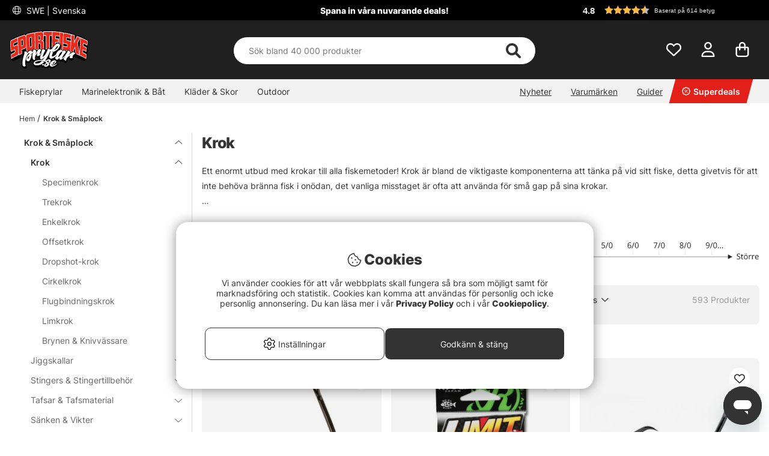

--- FILE ---
content_type: text/html; charset=UTF-8
request_url: https://www.sportfiskeprylar.se/sv/krok-smaplock/krok-2?page=7
body_size: 99809
content:

<!DOCTYPE html>

<html lang='SV'>
	
	<head>
		
	<meta http-equiv="Content-Type" content="text/html; charset=UTF-8">
	<title>Sida 7 - Krok - Fiskeprylar sida 7</title>
	<meta name="description" content="Sida 7 - Krok - Fiskeprylar ">
	<meta name="keywords" content="krok, fiskeprylar"/>
	<meta name="robots" content="INDEX, FOLLOW">
	<meta name="revisit-after" content="14 days">
	<meta name="distribution" content="global">
	<meta http-equiv="expires" content="0">
	<meta name="theme-color" content="#000000" />
	<meta http-equiv="X-UA-Compatible" content="IE=9; IE=8; IE=7; IE=EDGE" />
	<meta name="HandheldFriendly" content="True">
	<meta name="viewport" content="user-scalable=no, initial-scale=1.0, maximum-scale=1.0, width=device-width">
	<meta name="apple-mobile-web-app-capable" content="yes" />	
	<link rel="stylesheet" href="/themes/master/design/css/custom.css?v=34" type="text/css">
	<link rel="canonical" href="https://www.sportfiskeprylar.se/sv/krok-smaplock/krok-2?page=7" />
	
		<link rel="alternate" hreflang="sv-se" href="https://www.sportfiskeprylar.se/sv/krok-smaplock/krok-2">
	
		<link rel="alternate" hreflang="en" href="https://www.sportfishtackle.com/en/hooks-accessories/hooks">
	
		<link rel="alternate" hreflang="de" href="https://www.sportfishtackle.de/de/haken-zubehor/haken">
	
		<link rel="alternate" hreflang="fi-fi" href="https://www.sportfishtackle.fi/fi/c/koukut">
	
		<link rel="alternate" hreflang="nl-nl" href="https://www.sportfishtackle.nl/nl/haken-terminal-tackle/haken">
	
		<link rel="alternate" hreflang="fr-fr" href="https://www.sportfishtackle.fr/fr/hameons-et-terminal-tackle/hameons">
	
		<link rel="alternate" hreflang="no-no" href="https://www.sportfishtackle.no/no/kroker-og-terminal-takkel/kroker">
	
		<link rel="alternate" hreflang="da-dk" href="https://www.sportfishtackle.dk/dk/kroge-og-endegrej/kroge">
	
		<link rel="alternate" hreflang="x-default" href="https://www.sportfishtackle.com/en/hooks-accessories/hooks">
	
	
		<meta property="og:description" content="..."/>
	
		<meta property="og:image" content="https://www.sportfiskeprylar.se/bilder/artikelgrupper/295.jpg"/>
	
		<meta property="og:title" content="Krok"/>
	
		<meta property="og:url" content="https://www.sportfiskeprylar.se/sv/krok-smaplock/krok-2"/>
	
	<script type="text/javascript"> var cm_active_categories = [1,2,3,5]; var cm_preactive_categories = []; var blocked_nodes = {}; var observer = new MutationObserver(function (mutations) { for(var i = 0; i < mutations.length; i++) { var _ref = mutations[i]; var addedNodes = _ref.addedNodes; for(var j = 0; j < addedNodes.length; j++) { var node = addedNodes[j]; if (node.nodeType === 1) { var src = node.src || ''; var type = node.type; var consent_type = ''; if (typeof node.attributes.consent_type !== 'undefined' && typeof node.attributes.consent_type.value !== 'undefined') consent_type = node.attributes.consent_type.value; if (blocked_content_type(consent_type)) { if (typeof blocked_nodes[consent_type] === 'undefined') blocked_nodes[consent_type] = []; var clone; if (node.tagName === 'SCRIPT') { clone = node.cloneNode(true); } else { clone = node; } clone.air_prev = node.previousElementSibling; clone.air_next = node.nextElementSibling; clone.air_parent = node.parentElement; blocked_nodes[consent_type].push(clone); if (node.tagName === 'SCRIPT') node.type = 'javascript/blocked'; node.parentElement.removeChild(node); var beforeScriptExecuteListener = function beforeScriptExecuteListener(event) { event.preventDefault(); }; node.addEventListener('beforescriptexecute', beforeScriptExecuteListener); } else { log_node(node, consent_type); } } } } }); observer.observe(document.documentElement, { childList: true, subtree: true }); var blocked_content_type = function blocked_content_type(consent_type) { var blocked = 0; if ((typeof(cm_active_categories) == "undefined" || cm_active_categories.includes(parseInt(consent_type))) && consent_type && !check_consent(consent_type, "") && consent_type > 1) blocked = 1; return blocked; }; var external_nodes = []; var internal_nodes = []; var inline_nodes = []; var log_node = function log_node(node, consent_type) { if (node.tagName === 'SCRIPT') { if (node.src && (node.src.indexOf(window.location.host) <= -1 || node.src.indexOf(window.location.host) > 10)) { external_nodes.push(node.src); } else if (node.src) { internal_nodes.push(node.src); } else { inline_nodes.push(node.innerHTML); } } }; document.addEventListener("DOMContentLoaded", function() { if (document.querySelector('#cookie_consent')) { init_cookie_consent(); } }); var init_cookie_consent = function init_cookie_consent(force) { var cookie_consent = get_cookie_consent("air_cookie_consent") || ""; var all_signed = 0; var consents = []; if (cookie_consent) { all_signed = 1; consents = JSON.parse(cookie_consent); var elements = document.querySelectorAll('#cookie_consent_manager input[type=checkbox]'); for (let element of elements) { if (typeof(consents[element.value]) == "undefined") all_signed = 0; } } else { var elements = document.querySelectorAll('#cookie_consent_manager input[type=checkbox][prechecked=true]'); for (let element of elements) { element.checked = true; } } if (!all_signed || force) { document.getElementById('cookie_consent').style.display = 'block'; var elements = document.querySelectorAll('#cookie_consent_manager input[type=checkbox]'); for (let element of elements) { if (consents[element.value]) element.checked = consents[element.value]; } init_acm_click_events(); } }; var init_acm_click_events = function() { document.getElementById("cookie_consent_manage").addEventListener("click", function () { let cookie_consent_manager = document.getElementById('cookie_consent_manager'); if (cookie_consent_manager) cookie_consent_manager.style.display = 'block'; let cookie_consent = document.getElementById('cookie_consent'); if (cookie_consent) cookie_consent.classList.add('managing'); document.querySelectorAll(".dimmer2").forEach(item => { item.addEventListener('click', event => { item.classList.add('active') }) }); }); document.getElementById("cookie_consent_manage_rec").addEventListener("click", function () { var elements = document.querySelectorAll('#cookie_consent_manager input[type=checkbox]'); for (let element of elements) { element.checked = true; } document.getElementById("cookie_consent_manager_confirm").dispatchEvent(new Event("click")); }); let cookie_consent_manager_accept = document.getElementById("cookie_consent_manager_accept"); if (cookie_consent_manager_accept) { cookie_consent_manager_accept.addEventListener("click", function () { cm_action(true); }); } document.getElementById("cookie_consent_manager_confirm").addEventListener("click", function () { cm_action(); }); document.querySelectorAll(".cookie_consent_manager_accept_req").forEach(item => { item.addEventListener('click', event => { cm_action(false); }) }); }; var cm_action = function(consent){ let cookie_consent = document.getElementById('cookie_consent'); if (cookie_consent) cookie_consent.style.display = 'none'; let cookie_consent_manager = document.getElementById('cookie_consent_manager'); if (cookie_consent_manager) cookie_consent_manager.style.display = 'none'; document.querySelectorAll(".dimmer2").forEach(item => { item.addEventListener('click', event => { item.classList.remove('active') }) }); var consents = {}; var elements = document.querySelectorAll('#cookie_consent_manager input[type=checkbox]'); for (let element of elements) { consents[element.value] = typeof(consent) !== "undefined" ? consent : element.checked; } consents[1] = true; var cookie_consents = JSON.stringify(consents); set_cookie_consent(cookie_consents); consent_action(cookie_consents); window.dispatchEvent(new Event("acm_change")); }; var set_cookie_consent = function set_cookie_consent(value) { var exdate = new Date(); exdate.setDate(exdate.getDate() + 30); document.cookie = "air_cookie_consent" + "=" + value + "; expires= " + exdate.toUTCString() + "; path=/" + (location.protocol === "https:" ? "; secure" : ""); }; var get_cookie_consent = function get_cookie_consent(name) { var nameEQ = name + "="; var ca = document.cookie.split('; '); for (let c of ca) { if (c.indexOf(nameEQ) === 0) return c.substring(nameEQ.length, c.length); } return null; }; var consent_action = function consent_action(cookie_consent) { var consent_data = JSON.parse(cookie_consent); for(var category_id in consent_data) { if (consent_data[category_id]) { approve_category(category_id); } } }; var approve_category = function(category_id) { if (typeof blocked_nodes[category_id] !== 'undefined') { for (let node of blocked_nodes[category_id]) { if (node.type == "text/javascript") { var script = document.createElement("script"); script.type = "text/javascript"; if (node.src) { script.src = node.src; } else if (node.innerHTML) { script.innerHTML = node.innerHTML; } document.getElementsByTagName("head")[0].appendChild(script); } else if (node.air_prev && node.air_parent) { cm_insertAfter(node, node.air_prev, node.air_parent); } else if (node.air_next && node.air_parent) { node.air_parent.insertBefore(node, node.air_next); } else if (node.air_parent) { node.air_parent.append(node); } } delete blocked_nodes[category_id]; } }; function cm_insertAfter(newNode, existingNode, parent) { parent.insertBefore(newNode, existingNode.nextSibling); } var check_consent = function check_consent(type, cookie_consent) { if (!type) return false; if (!cookie_consent) cookie_consent = get_cookie_consent("air_cookie_consent"); if (!cookie_consent) return (typeof(cm_preactive_categories) == "undefined" || cm_preactive_categories.includes(parseInt(type))); var consents = JSON.parse(cookie_consent); if (typeof(consents[type]) === 'undefined') return false; return consents[type]; }; </script>
	
	<link rel="preload" href="/themes/assets/fonts/Inter/Inter-Regular.woff2" as="font" type="font/woff2" crossorigin>
<link rel="preload" href="/themes/assets/fonts/Inter/Inter-ExtraBold.woff2" as="font" type="font/woff2" crossorigin>
<link rel="preload" href="/themes/assets/fonts/Inter/Inter-Medium.woff2" as="font" type="font/woff2" crossorigin>
<style>
#aw-slider-k6544e673edadc14141f63db7, #aw-slider-k68bfe387fc05b13138ddbf83 {
  min-height:320px;
  max-height:384px;
}
header #country--select span {
    color: #fff !important;
}
</style><script  type="application/ld+json">{
"@context": "http://schema.org",
"@type": "WebSite",
  "name": "Sida 7 - Sida 7 - Krok - Fiskeprylar",
  "description": "Experter på sportfiske och flugfiske - Enormt sortiment med allt inom fiske - Snabbt, fraktfritt & enkelt. Besök gärna vår stora fiskebutik i Stockholm eller handla ditt sportfiske här på webben. Vi har allt för fiskaren!",
  "url": "https://www.sportfiskeprylar.se",
  "potentialAction": {
      "@type": "SearchAction",
      "target": "https://www.sportfiskeprylar.se/shop?funk=gor_sokning&q={term}",
      "query": "required",
      "query-input": "required name=term"
   }
}</script><meta name="facebook-domain-verification" content="r46ni7jug30mm47vkqk45llq81dmm8" /><link rel="dns-prefetch" href="https://helloretailcdn.com/">
<script  async src="https://helloretailcdn.com/helloretail.js"></script>
<script >
	window.hrq = window.hrq || [];
	hrq.push(['init', {}]);
</script><script >window.dataLayer = window.dataLayer || [];
    function gtag(){dataLayer.push(arguments);}
gtag("consent", "default", { 
   "ad_storage":  "denied",
   "analytics_storage": "denied",
   "ad_user_data": "denied",
   "ad_personalization": "denied",
   "wait_for_update": "500"
});
if (document.cookie.split(';').find(cookie => cookie.includes('air_cookie_consent'))) {
      gtag("consent", "update", { 
         "ad_storage": check_consent('3') ? "granted" : "denied",
         "analytics_storage": check_consent('5') ? "granted" : "denied",
         "ad_user_data": check_consent('3') ? "granted" : "denied",
         "ad_personalization": check_consent('3') ? "granted" : "denied",
         "wait_for_update": "500"
   });
}
(function(w,d,s,l,i){w[l]=w[l]||[];w[l].push({'gtm.start':
new Date().getTime(),event:'gtm.js'});var f=d.getElementsByTagName(s)[0],
j=d.createElement(s),dl=l!='dataLayer'?'&l='+l:'';j.async=true;j.src=
'https://www.googletagmanager.com/gtm.js?id='+i+dl;f.parentNode.insertBefore(j,f);
})(window,document,'script','dataLayer','GTM-M72XH46');</script>

<!-- Start ProfitMetrics - GA4  - (v1) -->
<script >
  function _pm_executeGtag() {
    const scriptExists = document.querySelector('script[src^="https://www.googletagmanager.com/gtag/js?id="]');

    if (scriptExists) {
      
  window.dataLayer = window.dataLayer || [];
  function gtag(){ dataLayer.push(arguments); }

  gtag('config', 'G-43TDGPHTR1');
  gtag('config', 'G-MJ3GVN2B8F');

    } else {
      const script = document.createElement('script');
      script.async = true;
      script.id = 'profitmetrics-ga4-script-G-43TDGPHTR1';
      script.src = 'https://www.googletagmanager.com/gtag/js?id=G-43TDGPHTR1';
      document.head.appendChild(script);

      script.addEventListener('load', function() {
        
  window.dataLayer = window.dataLayer || [];
  function gtag(){ dataLayer.push(arguments); }

  gtag('config', 'G-43TDGPHTR1');
  gtag('config', 'G-MJ3GVN2B8F');
      });
    }
  }
  _pm_executeGtag();
</script>
<!-- End ProfitMetrics - GA4  - (v1) --><script >
!function(f,b,e,v,n,t,s){if(f.fbq)return;n=f.fbq=function(){n.callMethod?
n.callMethod.apply(n,arguments):n.queue.push(arguments)};if(!f._fbq)f._fbq=n;
n.push=n;n.loaded=!0;n.version="2.0";n.queue=[];t=b.createElement(e);t.async=!0;
t.src=v;s=b.getElementsByTagName(e)[0];s.parentNode.insertBefore(t,s)}(window,
document,"script","//connect.facebook.net/en_US/fbevents.js");

    fbq("init", "303627671895859");

</script>
	<script >
		(function (i, s, o, g, r, a, m) {
			i['VoyadoAnalyticsObject'] = r;
			i[r] = i[r] || function () {
				(i[r].q = i[r].q || []).push(arguments)
			},
			i[r].l = 1 * new Date();
			a = s.createElement(o),
			m = s.getElementsByTagName(o)[0];
			a.async = 1;
			a.src = g;
			m.parentNode.insertBefore(a, m)
		})(window, document, 'script', 'https://assets.voyado.com/jsfiles/analytics_0.1.6.min.js', 'va');

		va("setTenant", "sodersportfiske");

		

		
			
		

		

	</script>
	<script >
		if (typeof URLSearchParams === 'function') {
			var market_id = '1';
			var url_search_params_object = new URLSearchParams(window.location.search);
			var url_params = Object.fromEntries(url_search_params_object.entries());

			if (url_params.eclub && market_id && typeof va === 'function' && typeof Cookies === 'function' && !Cookies.get('_vaI')) {
				jQuery.ajax({
					dataType: 'json',
					url: '/cgi-bin/modules/Voyado/Shop/voyado-eclub-service.fcgi',
					data: {
						'eclub': url_params.eclub,
						'market_id': market_id
					},
					success: function (data) {
						if (data.contact_id) {
							va('setContactId', data.contact_id);
						}
					}
				});
			}
		}
	</script><script  src="https://t.contentsquare.net/uxa/2521972dc3e96.js" consent_type="5"></script><script >

if (typeof redeal !== 'function') {
(function(i,s,o,g,r,a,m){i['RedealObject']=r;i[r]=i[r]||function()
{(i[r].q=i[r].q||[]).push(arguments)},i[r].l=1*new 
Date();a=s.createElement(o),m=s.getElementsByTagName(o)
[0];a.async=1;a.src=g;m.parentNode.insertBefore(a,m)})(window, document, 'script', 'https://static.redeal.se/widget/js/redeal.js', 
'redeal');
}

if(typeof IsRedealOpen !== 'function' || !IsRedealOpen()) {redeal('cornerwidget');


}
</script>
<script  type="text/javascript">
	    //<![CDATA[
	    window.lipscoreInit = function() {
	        lipscore.init({
	            apiKey: "82f6a6007833300c2d5d733d"
	        });
	    };
	    (function() {
	        var scr = document.createElement('script'); scr.async = 1;
	        scr.src = "//static.lipscore.com/assets/sv/lipscore-v1.js";
	        document.getElementsByTagName('head')[0].appendChild(scr);
	    })();
	    //]]>
</script>
	
	
	
	
	<script src="/themes/master/design/script/jquery/jquery.js"></script>
	<script src="/themes/master/design/script/jquery/jquery.ui.1.13.1.js"></script>
	










<script >/** FILE: /themes/master/design/script/head.js **/
jQuery.noConflict();jQuery.fn.slick=function(){};!function(g){Object.defineProperty(g,"body_clicks",{value:[],enumerable:true});}(globalThis||window);function get_cookie(){try{var a=document.cookie.match('(^|;) ?'+arguments[0]+'=([^;]*)(;|$)')[2];return a;}catch(err){return"";}}
function queryStringToObject(query){var qparams={};try{var spl_query=query.split("&");for(var k in spl_query){var spl_val=spl_query[k].split("=");qparams[spl_val[0]]=spl_val[1];}}catch(e){console.log(e);}
return qparams;}
var HamtaData_Retur=function(url,anrop){return function HamtaData_ReturReturn(){var res="";jQuery.ajax({'method':'GET','url':url,'data':queryStringToObject(anrop),'async':false,success:function HamtaData_ReturAxRes(d){res=d;}});return res;}();};const CurrentView=()=>{return window.innerWidth>655?'desktop':'mobile';};
/** FILE: /themes/master/design/script/AIR_Set.js **/
"use strict";function PrepareShowSetField(clickedEl){jQuery(".SetFaltWrap").each(function(index,element){var dropDown=jQuery(this).find(".Artikellista_wrapper_SET");if(dropDown.length===0)return;dropDown=dropDown.get(0);if(element===clickedEl){return;}
dropDown.setAttribute("class","Artikellista_wrapper_SET SET group hide");dropDown.removeAttribute("style");});}
var tooltiphidden=false;jQuery(document).ready(function($){var accordionOppen;var accordionIndex;if(jQuery(".ProduktinfoSet").length>0){jQuery(".Artikellista_SET input[type='radio']").on("click",function(){var vald_set=jQuery(this).closest('.Artikellista_wrapper_SET');if(vald_set.is(":visible")){vald_set.addClass('hide');}});jQuery(".visaIgen").remove();jQuery(".SetFaltWrap h3").off().on('click',function(e){var $t=jQuery(this);PrepareShowSetField($t.get(0).parentElement);var t=$t.parent().attr("class");jQuery(".Artikellista_wrapper_SET").each(function(){var tt=jQuery(this).parent().attr("class");var $tt=jQuery(this);if(tt!==t){if(!$t.hasClass("level2")){$tt.hide("fast");$tt.parent().find("h3 .h3-append .h3-prepend i").attr('class','fa fa-angle-down');if(!tooltiphidden){jQuery(".tooltipWrap").fadeOut();tooltiphidden=true;}}}});jQuery(".Artikellista_Attribut").each(function(){var $t=jQuery(this);if($t.find("div[id^='anp_']").length<1){$t.addClass('hide-it');}});jQuery(".Artikellista_SET_I_SET").each(function(){var $x=jQuery(this);if($x.find(".SET_I_SET_Data").length<1){$x.addClass('hide-it');}});var $s=$t.next();if($s.is(":visible")){$s.removeClass('open');$t.find(".h3-append .chevron-set").removeClass('active');$s.removeClass('visible');$s.addClass('hide');}else{var parentElem=jQuery(e.target).parents(".SetFaltWrap");var newIndex=jQuery(parentElem).index();var top=jQuery(parentElem).offset().top;accordionOppen=parentElem;accordionIndex=newIndex;$s.addClass('open');$t.find(".h3-append .chevron-set").addClass('active');$s.removeClass('hide');$s.addClass('visible');}});jQuery("input[name^='SETFalt_']").each(function(){var $t=jQuery(this);if($t.attr("checked")){var $o=$t.parentsUntil('.set-selected').find(".Artikellista_Attribut");if(!$o.hasClass('hide-it')){$o.show();}
var $x=$t.parentsUntil('.set-selected').find(".Artikellista_SET_I_SET");if(!$x.hasClass('hide-it')){$x.show();}}});if(jQuery("select.Laggikorgen_Antalsfalt").length>0){var $obj=jQuery("select.Laggikorgen_Antalsfalt").clone();$obj.addClass('fejkit');jQuery(".Laggikorgen_Antalsfalt.fejkit").replaceWith($obj,function(){});}
jQuery(".Laggikorgen_Antalsfalt");}});var Set_Init=function Set_Init(){jQuery(".Set_Falt_Wrap select").each(function(){var selectname=jQuery(this).attr("name");var optionname=jQuery(this).find("option:selected").text();jQuery(".Artikellista_SET_Val input[data-rel='"+selectname+"']").each(function(){var $option=jQuery(this).closest(".Artikellista_SET").find(".Set_PT_Beskr").text();var optionImg=jQuery(this).closest(".Artikellista_SET").find(".Artikellista_Bildruta_SET").html();const setFaltStockText=jQuery(this).closest(".Artikellista_SET").find('.Text_Lagerstatus').text()||'';const setFaltStockId=jQuery(this).closest(".Artikellista_SET").find('.Text_Lagerstatus').attr('class').match(/Lager_(\d+)_/)?.[1]||'';const setFaltStockHtml=`<span class="stock-text" data-stock-id="${setFaltStockId}">${setFaltStockText}</span>`;if($option==optionname){jQuery(this).attr("checked",true);jQuery(this).closest(".Artikellista_SET").addClass("selected");jQuery(this).closest(".SetFaltWrap").find(".chosenSet span").text(optionname);jQuery(this).closest(".SetFaltWrap").find("h3 .h3-append:first").addClass("vald");if(jQuery(this).closest(".SetFaltWrap").find("h3 .h3-append:first").hasClass("vald")){jQuery(this).closest(".SetFaltWrap").find("h3 .h3-append:first").html(optionImg+'<span>'+optionname+'</span>'+setFaltStockHtml+'<span class="chevron-set"></span>');}}});});jQuery(".Artikellista_SET_Val input[type='radio']").on("click",function(){jQuery(this).closest(".Artikellista_SET").siblings().removeClass("selected");var selectname=jQuery(this).data("rel");var optionname=jQuery(this).closest(".Artikellista_SET").find(".Set_PT_Beskr").text();jQuery(this).closest(".Artikellista_SET").addClass("selected click");var $select=jQuery(".Set_Falt_Wrap").find("select[name='"+selectname+"']");var optionImg=jQuery(this).closest(".Artikellista_SET").find(".Artikellista_Bildruta_SET").html();const setFaltStockText=jQuery(this).closest(".Artikellista_SET").find('.Text_Lagerstatus').text()||'';const setFaltStockId=jQuery(this).closest(".Artikellista_SET").find('.Text_Lagerstatus').attr('class').match(/Lager_(\d+)_/)?.[1]||'';const setFaltStockHtml=`<span class="stock-text" data-stock-id="${setFaltStockId}">${setFaltStockText}</span>`;if(jQuery(this).closest(".SetFaltWrap").find("h3 .h3-append:first").hasClass("vald")){jQuery(this).closest(".SetFaltWrap").find("h3 .h3-append:first").html(optionImg+'<span>'+optionname+'</span>'+setFaltStockHtml+'<span class="chevron-set"></span>');}
var $option=$select.find("option").filter(function(){return jQuery(this).text()===optionname;});if($option.length){$select.find("option").prop("selected",false);$option.prop("selected",true);$select.trigger("change");jQuery(this).closest(".SetFaltWrap").find(".chosenSet span").text(optionname);setTimeout(function(){jQuery(".dd-wrapper").removeClass("open");jQuery(".SETSelectOverlay").removeClass("active");jQuery(".Artikellista_SET").removeClass("click");PriceInBanner();},100);}});jQuery(".ProduktinfoSet .chosenSet").on("click",function(){jQuery(this).closest(".dd-wrapper").addClass("open");jQuery(".SETSelectOverlay").addClass("active");});jQuery(".SETSelectOverlay").on("click",function(){jQuery(".dd-wrapper").removeClass("open");jQuery(".SETSelectOverlay").removeClass("active");});if(jQuery(".Set_Falt_Wrap select").length<1){jQuery(".ProduktinfoSet").hide();}
if(jQuery('.ProduktinfoSet').is(':visible')){jQuery('.tooltipWrap').show();console.log('synlig');}else{jQuery('.tooltipWrap').hide();console.log('ej synlig');}
if(jQuery(".Set_Falt_Wrap").length>0){var listRef=document.querySelectorAll('.Artikellista_wrapper_SET');listRef.forEach(function(el){if(el.childElementCount<2){var currSvg=el.previousElementSibling.querySelector('.chevron-set');currSvg.classList.add('hide');}});}};
/** FILE: /includes/AIR_ibutik_Arbetsyta.js **/
function kontrolleraAntalsFalt(frm)
{var antalet=jQuery("[name='"+frm+"'] [name='antal']").val();if(antalet=="")
{jQuery("[name='"+frm+"'] [name='antal']").css('border','2px solid #EE0000');}
else
{jQuery("[name='"+frm+"'] [name='antal']").css('border','1px solid #f1f1f1');}}function validate_contracts(location,form,callback){var valid=summarize_contracts(form);var uri='funk=validate_contracts&location='+location,xhr=new XMLHttpRequest();if(xhr){uri+="&data="+document[form].querySelector("input[name='contract_data_json']").value;xhr.open('POST','/shop');xhr.setRequestHeader('Content-Type','application/x-www-form-urlencoded');xhr.onreadystatechange=function(){if(xhr.readyState===XMLHttpRequest.DONE)
{if(xhr.status===200){valid=parseInt(xhr.responseText);}
if(typeof callback==='function'){callback(valid);}}};xhr.send(encodeURI(uri));}
else{callback(valid);}}function summarize_contracts(form){var all_contracts=document[form].querySelectorAll('input[type="checkbox"][data-component="contract"]');var required_contracts=document[form].querySelectorAll('input[type="checkbox"][data-component="contract"]:required');var all_radio_contracts=document[form].querySelectorAll(".contract_radio_wrapper");var contracts={};var valid=1;for(var i=0;i<all_contracts.length;i++)
{if(!all_contracts[i].required||(all_contracts[i].required&&all_contracts[i].checked))
{if(!all_contracts.hasOwnProperty(i)&&typeof(all_contracts[i])!=='undefined')continue;var revision=all_contracts[i].getAttribute('data-revision');var contract=all_contracts[i].getAttribute('data-id');contracts[contract]={revision:revision,signed:all_contracts[i].checked?1:0};}}
for(var i=0;i<required_contracts.length;i++)
{if(!required_contracts.hasOwnProperty(i)&&typeof(required_contracts[i])!=='undefined')continue;var revision=required_contracts[i].getAttribute('data-revision');var contract=required_contracts[i].getAttribute('data-id');if(!contracts[contract])
{contracts[contract]={revision:revision,signed:0};valid=0;}}
if(all_radio_contracts.length>0){for(var r=0;r<all_radio_contracts.length;r++){var this_elem=all_radio_contracts[r];var checked_elem=document.querySelector("input[type=\"radio\"][name=\""+this_elem.dataset.for+"\"]:checked");if(checked_elem!==null){contracts[this_elem.dataset.id]={revision:this_elem.dataset.revision,signed:checked_elem.value,radio_contract:"1"};}}}
document[form].querySelector("input[name='contract_data_json']").value=JSON.stringify(contracts);return valid;}/*!
 * JavaScript Cookie v2.2.0
 * https://github.com/js-cookie/js-cookie
 *
 * Copyright 2006, 2015 Klaus Hartl & Fagner Brack
 * Released under the MIT license
 */
!function(e){var n=!1;if("function"==typeof define&&define.amd&&(define(e),n=!0),"object"==typeof exports&&(module.exports=e(),n=!0),!n){var o=window.Cookies,t=window.Cookies=e();t.noConflict=function(){return window.Cookies=o,t}}}(function(){function e(){for(var e=0,n={};e<arguments.length;e++){var o=arguments[e];for(var t in o)n[t]=o[t]}return n}return function n(o){function t(n,r,i){var c;if("undefined"!=typeof document){if(arguments.length>1){if("number"==typeof(i=e({path:"/"},t.defaults,i)).expires){var a=new Date;a.setMilliseconds(a.getMilliseconds()+864e5*i.expires),i.expires=a}i.expires=i.expires?i.expires.toUTCString():"";try{c=JSON.stringify(r),/^[\{\[]/.test(c)&&(r=c)}catch(e){}r=o.write?o.write(r,n):encodeURIComponent(String(r)).replace(/%(23|24|26|2B|3A|3C|3E|3D|2F|3F|40|5B|5D|5E|60|7B|7D|7C)/g,decodeURIComponent),n=(n=(n=encodeURIComponent(String(n))).replace(/%(23|24|26|2B|5E|60|7C)/g,decodeURIComponent)).replace(/[\(\)]/g,escape);var s="";for(var f in i)i[f]&&(s+="; "+f,!0!==i[f]&&(s+="="+i[f]));return document.cookie=n+"="+r+s}n||(c={});for(var p=document.cookie?document.cookie.split("; "):[],d=/(%[0-9A-Z]{2})+/g,u=0;u<p.length;u++){var l=p[u].split("="),C=l.slice(1).join("=");this.json||'"'!==C.charAt(0)||(C=C.slice(1,-1));try{var g=l[0].replace(d,decodeURIComponent);if(C=o.read?o.read(C,g):o(C,g)||C.replace(d,decodeURIComponent),this.json)try{C=JSON.parse(C)}catch(e){}if(n===g){c=C;break}n||(c[g]=C)}catch(e){}}return c}}return t.set=t,t.get=function(e){return t.call(t,e)},t.getJSON=function(){return t.apply({json:!0},[].slice.call(arguments))},t.defaults={},t.remove=function(n,o){t(n,"",e(o,{expires:-1}))},t.withConverter=n,t}(function(){})});</script>
			<script  src="/themes/default/design/script/jquery.lazy.min.js" defer></script>
			<script  src="/themes/default/design/script/jquery.lazy.picture.min.js" defer></script>
			<script >
				document.addEventListener('DOMContentLoaded', function() {
					ce_image_lazyload();
				});
				var ce_image_lazyload = function(){
					var instance = jQuery('.cm .lazy').Lazy({
						afterLoad: function(element) {
							jQuery(element).removeClass("lazy");
						},
						effect: "fadeIn",
						effectTime: 300
					});
				};
			</script>
		<style >/** FILE: /themes/master/design/css/critical.css **/
@charset "UTF-8";.search__modal--open{overflow-y:hidden!important}header .header__search{position:relative;padding-top:2px!important;transition:transform 0.5s}@media only screen and (max-width:40.99rem){header .header__search{background-color:#252525;padding-top:2px}}header .header__search form{width:100%;z-index:12}header .header__search form .Sokknapp{display:none}header .header__search form .LSS_Input{display:-webkit-flex;display:-ms-flexbox;display:flex;justify-content:center}header .header__search form .LSS_Input #lblTerm{display:none}header .header__search form .LSS_Input input{border-radius:25px;-moz-border-radius:25px;-webkit-border-radius:25px;width:100%;height:30px;text-align:left;border:0;padding:0 20px}header .header__search form .LSS_Input input:focus{outline:none}header .header__search svg{position:absolute;color:#333;right:35px;height:25px;margin:auto;z-index:15}header .header__search #epicon__search{height:25px;cursor:pointer}header .header__icons .icons__search svg{transition:opacity 300ms ease;opacity:0}@media only screen and (max-width:40.99rem){.popup__mobile--active .header__search{padding-bottom:0;-webkit-animation:moveSearch 0.5s ease;-moz-animation:moveSearch 0.5s ease;animation:moveSearch 0.5s ease}@keyframes moveSearch{from{transform:translateX(-100%)}to{transform:translateX(0%)}}}@media only screen and (min-width:41rem){header .header__search{height:auto;padding-bottom:0}header .header__search svg{height:28px}header .header__search form .LSS_Input input{height:50px}.header--scroll .header__search{height:auto}}#suggest-area{z-index:11}#suggest-area #suggest-result,#suggest-area #suggest-init{-ms-overflow-style:none;scrollbar-width:none;display:none;border-radius:0 0 25px 25px;background-color:#ffffff;color:#333;padding:1rem;position:absolute;top:25px!important;left:16px!important;width:calc(100% - 32px)!important;max-height:600px;padding-top:2rem!important;z-index:10;border:none;overflow-y:auto}#suggest-area #suggest-result::-webkit-scrollbar,#suggest-area #suggest-init::-webkit-scrollbar{display:none}#suggest-area #suggest-result .headline,#suggest-area #suggest-init .headline{padding:1rem 0 0.5rem 0;display:block}#suggest-area #suggest-result li,#suggest-area #suggest-init li{padding:0.5rem}#suggest-area #suggest-result li a,#suggest-area #suggest-init li a{color:#333!important}#suggest-area #suggest-result .button,#suggest-area #suggest-init .button{display:block}#suggest-area #suggest-result svg,#suggest-area #suggest-init svg{position:inherit;color:inherit;right:inherit;height:inherit;margin:inherit;z-index:inherit}#suggest-area #suggest-result .LSS_Artiklar,#suggest-area #suggest-init .LSS_Artiklar{padding-top:0.5rem;padding-inline:0}@media only screen and (min-width:65rem){#suggest-area #suggest-result .LSS_Artiklar,#suggest-area #suggest-init .LSS_Artiklar{margin:auto}}#suggest-area #suggest-result .container__product--bottom,#suggest-area #suggest-init .container__product--bottom{padding:0.5rem 0!important}#suggest-area #suggest-result .container__product--bottom .product__title,#suggest-area #suggest-init .container__product--bottom .product__title{font-size:12px}#suggest-area #suggest-result .product__wishlist,#suggest-area #suggest-init .product__wishlist{display:none}#suggest-area #suggest-result .search-history-header,#suggest-area #suggest-init .search-history-header{display:-webkit-flex;display:-ms-flexbox;display:flex}#suggest-area #suggest-result #search-history-clear,#suggest-area #suggest-init #search-history-clear{padding:1rem 0 0.5rem 0;text-decoration:underline;margin-left:auto;cursor:pointer;color:#333}.search-head-text{padding:1rem 0}@media only screen and (min-width:41rem){.search-head-text{padding:1rem}}.Filter_F_category{cursor:pointer}.button__category--sm a,.button__category--xs a{display:block;width:100%}@media only screen and (min-width:41rem){.button__category--sm a,.button__category--xs a{width:calc(100% - 1rem)}}#AIRvarukorg-Wrap .close-header{padding:1.5rem;background-color:#252525;text-align:center;color:#ffffff;font-weight:600;font-size:16px;position:relative}#AIRvarukorg-Wrap .close-header svg{width:20px;height:20px}#AIRvarukorg-Wrap .close-header:before{content:"";background-repeat:no-repeat;background-image:url(/themes/assets/icons/times-light-white.svg);background-position:center;width:15px;height:15px;position:absolute;top:0;bottom:0;margin:auto;left:20px;cursor:pointer;z-index:2}#AIRvarukorg-Wrap .close-header:after{position:absolute;left:0;right:0;top:0;bottom:0;margin:auto;height:15px}#AIRvarukorg-Wrap .close-body>div:first-child{height:50vh}#AIRvarukorg-Wrap .close-body>div:first-child span{border-top:1px solid #d8d8d8;width:100%;text-align:center;padding:1rem}#AIRvarukorg-Wrap .close-body>div:last-child{height:50vh;background-color:#f2f2f2;padding:2rem}#AIRvarukorg-Wrap .close-body>div:last-child span{width:100%}#AIRvarukorg-Wrap .BError{padding:1rem 1rem 1rem 4rem;background-color:#f2f2f2;color:#333;position:relative;line-height:16px;font-size:12px}#AIRvarukorg-Wrap .BError:before{content:"";background-repeat:no-repeat;background-image:url(/themes/assets/icons/circle-exclamation-light.svg);background-position:center;width:25px;height:25px;position:absolute;top:0;bottom:0;margin:auto;left:1rem;cursor:pointer}#AIRvarukorg-Wrap .BWrap{display:-webkit-flex;display:-ms-flexbox;display:flex;flex-direction:column;height:100%}#AIRvarukorg-Wrap .BWrap .RowWrap{display:-webkit-flex;display:-ms-flexbox;display:flex;flex-direction:column;-ms-overflow-style:none;scrollbar-width:none;background-color:#ffffff;overflow:hidden;overflow-y:scroll}#AIRvarukorg-Wrap .BWrap .RowWrap::-webkit-scrollbar{display:none}@media only screen and (min-width:41rem){#AIRvarukorg-Wrap .BWrap .RowWrap{height:60vh}}#AIRvarukorg-Wrap .BWrap .RowWrap .Row{box-sizing:border-box;margin:0;margin-left:-1rem;margin-right:-1rem;display:-webkit-flex;display:-ms-flexbox;display:flex;flex:0 1 auto;flex-direction:row;flex-wrap:wrap;justify-content:space-between;padding:1rem 2rem}#AIRvarukorg-Wrap .BWrap .RowWrap .Row .Img{display:-webkit-flex;display:-ms-flexbox;display:flex;justify-content:center;align-items:center;flex:1 0 20%;position:relative;padding:10px;margin-right:10px;max-width:90px;max-height:90px;min-width:90px;min-height:90px}#AIRvarukorg-Wrap .BWrap .RowWrap .Row .Img:after{content:"";display:block;top:0;left:0;width:100%;height:100%;background-color:rgba(0,0,0,0.048);position:absolute;pointer-events:none;border-radius:8px;-moz-border-radius:8px;-webkit-border-radius:8px}#AIRvarukorg-Wrap .BWrap .RowWrap .Row .TxtWrap{display:-webkit-flex;display:-ms-flexbox;display:flex;flex:1 1 60%;align-items:center;flex-wrap:wrap;position:relative}#AIRvarukorg-Wrap .BWrap .RowWrap .Row .TxtWrap .DescrWrap{flex:0 1 100%;margin-bottom:15px}#AIRvarukorg-Wrap .BWrap .RowWrap .Row .TxtWrap .DescrWrap .Descr a{text-decoration:none;color:#333;font-weight:600}#AIRvarukorg-Wrap .BWrap .RowWrap .Row .TxtWrap .DescrWrap .VarukorgVarum{color:#666}#AIRvarukorg-Wrap .BWrap .RowWrap .Row .TxtWrap .Sub,#AIRvarukorg-Wrap .BWrap .RowWrap .Row .TxtWrap .Add{flex:0 1 15%;background-color:#f2f2f2;text-align:center;cursor:pointer;height:30px;line-height:30px;position:relative}#AIRvarukorg-Wrap .BWrap .RowWrap .Row .TxtWrap .Sub{border-radius:8px 0 0 8px;-moz-border-radius:8px 0 0 8px;-webkit-border-radius:8px 0 0 8px}#AIRvarukorg-Wrap .BWrap .RowWrap .Row .TxtWrap .Sub:after{content:"";background-image:url(/themes/assets/icons/minus-regular.svg);background-repeat:no-repeat;background-position:center;width:12px;height:14px;position:absolute;left:6.4px;top:8px}#AIRvarukorg-Wrap .BWrap .RowWrap .Row .TxtWrap .Add{border-radius:0 8px 8px 0;-moz-border-radius:0 8px 8px 0;-webkit-border-radius:0 8px 8px 0}#AIRvarukorg-Wrap .BWrap .RowWrap .Row .TxtWrap .Add:after{content:"";background-image:url(/themes/assets/icons/plus-regular.svg);background-repeat:no-repeat;background-position:center;width:12px;height:14px;position:absolute;right:6.4px;top:8px}#AIRvarukorg-Wrap .BWrap .RowWrap .Row .TxtWrap .Price{margin-left:auto;text-align:right;order:1;font-weight:900;font-size:16px}#AIRvarukorg-Wrap .BWrap .RowWrap .Row .TxtWrap .Price.price-type-campaign{display:-webkit-flex;display:-ms-flexbox;display:flex;justify-content:flex-end;-moz-flex-wrap:wrap-reverse;-webkit-flex-wrap:wrap-reverse;flex-wrap:wrap-reverse;max-width:110px}#AIRvarukorg-Wrap .BWrap .RowWrap .Row .TxtWrap .Price.price-type-campaign .price-ordinary{text-decoration:line-through;color:#666;font-weight:100}#AIRvarukorg-Wrap .BWrap .RowWrap .Row .TxtWrap .Price.price-type-campaign .price-campaign{margin-left:0.5rem;color:#e22019}#AIRvarukorg-Wrap .BWrap .RowWrap .Row .TxtWrap .Rem{justify-content:flex-end;margin-left:10px;cursor:pointer;position:relative}#AIRvarukorg-Wrap .BWrap .RowWrap .Row .TxtWrap .Rem:after{content:"";background-image:url(/themes/assets/icons/trash-can-regular.svg);background-repeat:no-repeat;background-position:center;padding:8px}#AIRvarukorg-Wrap .BWrap .RowWrap .Row .TxtWrap .Qty{flex:0 1 15%;background-color:#f2f2f2;padding:0;text-align:center;font-weight:600;border:0;height:30px;width:20px;line-height:30px}#AIRvarukorg-Wrap .BWrap .Footer{background-color:#f2f2f2;order:1;margin-top:auto}@media only screen and (min-width:41rem){#AIRvarukorg-Wrap .BWrap .Footer{padding-bottom:1rem}}@media only screen and (max-width:40.99rem){#AIRvarukorg-Wrap .BWrap .Footer{padding-bottom:6rem}}#AIRvarukorg-Wrap .BWrap .Footer .SumWrap,#AIRvarukorg-Wrap .BWrap .Footer .FreightWrap,#AIRvarukorg-Wrap .BWrap .Footer .xy{display:-webkit-flex;display:-ms-flexbox;display:flex;justify-content:flex-end;margin:2rem;margin-bottom:0;margin-top:1rem;text-align:right}#AIRvarukorg-Wrap .BWrap .Footer .SumWrap .SumTxt,#AIRvarukorg-Wrap .BWrap .Footer .SumWrap .FreightTxt,#AIRvarukorg-Wrap .BWrap .Footer .FreightWrap .SumTxt,#AIRvarukorg-Wrap .BWrap .Footer .FreightWrap .FreightTxt,#AIRvarukorg-Wrap .BWrap .Footer .xy .SumTxt,#AIRvarukorg-Wrap .BWrap .Footer .xy .FreightTxt{margin-right:10px}#AIRvarukorg-Wrap .BWrap .Footer .SumWrap{font-weight:600}#AIRvarukorg-Wrap .BWrap .Footer .reached_xy{max-height:60px!important;overflow-y:scroll;margin-bottom:0.5rem}@media only screen and (min-width:41rem){#AIRvarukorg-Wrap .BWrap .Footer .reached_xy{max-height:160px}}#AIRvarukorg-Wrap .BWrap .Footer .xy{margin-bottom:1rem}#AIRvarukorg-Wrap .BWrap .Footer .Checkout{padding:0 1rem!important;margin:0 1rem!important}#AIRvarukorg-Wrap .BWrap .Footer .Checkout a{border-radius:8px;-moz-border-radius:8px;-webkit-border-radius:8px;padding:1rem 40px;cursor:pointer;font-weight:600;text-align:center;text-decoration:none;background-color:#333;color:#ffffff;color:#ffffff;text-decoration:none;display:block;width:100%}#AIRvarukorg-Wrap .BWrap .Footer .Checkout a a:-webkit-any-link{color:#ffffff;text-decoration:none}#AIRvarukorg-Wrap .BWrap .Footer .Checkout a:hover{background-color:#141414}#AIRvarukorg-Wrap .BWrap .Footer .Checkout a:hover{background-color:#333}#AIRvarukorg-Wrap .BWrap .Footer .HTML_infogad_under_checkout{text-align:center;text-decoration:underline}#AIRvarukorg-Wrap .BWrap .fraktfriinformation{background-color:#ffffff;padding:1rem;text-align:center}#AIRvarukorg-Wrap .BWrap .fraktfriinformation .fraktfriinformation_header_text{display:none}#AIRvarukorg-Wrap .BWrap .fraktfriinformation .kvar_till_fraktfritt_ej_uppnadd,#AIRvarukorg-Wrap .BWrap .fraktfriinformation .kvar_till_fraktfritt_uppnadd{padding:1rem 0;border-top:1px solid #d8d8d8}#AIRvarukorg-Wrap .BWrap .fraktfriinformation .kvar_till_fraktfritt_uppnadd{font-weight:600}#AIRvarukorg-Wrap .BWrap .fraktfriinformation .kvar_till_fraktfritt_uppnadd span{font-weight:100}html[lang=sv] #AIRvarukorg-Wrap .close-header:after{content:"Din varukorg"}html[lang=en] #AIRvarukorg-Wrap .close-header:after{content:"Your shopping cart"}html[lang=de] #AIRvarukorg-Wrap .close-header:after{content:"Dein Einkaufswagen"}html[lang=fi] #AIRvarukorg-Wrap .close-header:after{content:"Ostoskori"}html[lang=no] #AIRvarukorg-Wrap .close-header:after{content:"Din Handlekurv"}html[lang=da] #AIRvarukorg-Wrap .close-header:after{content:"Din IndkÃ¸bskurv"}html[lang=nl] #AIRvarukorg-Wrap .close-header:after{content:"Uw Winkelmandje"}html[lang=fr] #AIRvarukorg-Wrap .close-header:after{content:"Votre Panier"}nav.main_menu ul{display:-webkit-flex;display:-ms-flexbox;display:flex}nav.main_menu ul li ul{display:none}nav.main_menu a{text-decoration:none;color:#333}@media only screen and (min-width:41rem){html .main_menu .menu__wrap>li>ul{width:calc(40rem - 230px)}}@media only screen and (min-width:65rem){html .main_menu .menu__wrap>li>ul{width:calc(64rem - 230px)}}@media only screen and (min-width:91rem){html .main_menu .menu__wrap>li>ul{width:calc(90rem - 230px)}}@media only screen and (min-width:41rem){body.menu--activated #header{z-index:11}.main_menu{background-color:#f2f2f2;display:none}.main_menu.popup__modulXS .menu__search{display:none}header .header__mobile{display:none}header .main_menu{display:block}ul.nav{width:100%}ul.nav>li{height:40px;list-style-type:none}ul.nav>li>a{display:-webkit-flex;display:-ms-flexbox;display:flex;height:40px;align-items:center;padding:0 1rem}ul.nav>li.nav__news{margin-left:auto}ul.nav>li.nav__news,ul.nav>li.nav__brands,ul.nav>li.nav__guide,ul.nav>li.nav__sale{text-decoration:underline}ul.nav>li.nav__outlet{background:#e22019;transform:skew(-15deg)}ul.nav>li.nav__outlet>a{color:#ffffff;transform:skew(15deg);font-weight:600}ul.nav>li.nav__outlet>a span{margin-right:5px}ul.nav>li.nav__outlet svg{width:14px}}@media only screen and (min-width:41rem),only screen and (min-width:65rem),only screen and (min-width:91rem) and (max-width:120rem){.nav__outlet{margin-right:1rem}}@media only screen and (max-width:40.99rem){.popup__mobile--active.menu--activated .Close{z-index:unset}.popup__mobile--active .Close{position:relative;z-index:1}.popup__mobile--active .header__search{z-index:16;background:#fff}.popup__mobile--active .header__search input{height:40px!important;-webkit-transition:background-color 1000ms linear;-ms-transition:background-color 1000ms linear;transition:background-color 1000ms linear;background-color:#f1f1f1;margin-top:1rem}.main_menu{top:30px!important;height:calc(100vh - 30px)!important;overflow:hidden;background:#ffffff!important}.main_menu ul{flex-direction:column}.main_menu a#country--select{color:#ffffff;margin-left:10px}.main_menu .link--prev-in-cat{position:fixed;background-color:#252525;top:0;left:0;height:50px;display:flex;align-items:center;color:#fff;padding:0 1rem;width:100%}.main_menu .link--prev-in-cat span{font-size:16px;font-weight:600}.main_menu .link--prev-in-cat span svg{margin-right:1rem}.main_menu .menu__search{display:none;height:72px}.main_menu .menu__search #lblTerm{display:none}.main_menu.popup__modulXS .wrapper--popup{overflow-y:hidden}.main_menu.popup__modulXS .wrapper--popup .menu__row{height:calc(100vh - 72px - 50px);overflow:hidden;overscroll-behavior:contain;overflow-y:scroll;padding-bottom:120px;padding-top:135px;top:0;position:absolute;left:0;right:0}li.active--child ul.level1>div>li:not(.open){display:none}ul.nav>li.open>a,ul.level1>div>li.open>a{position:fixed;top:0;z-index:9;background-color:#252525!important;height:50px;display:block;color:#fff;padding:0!important;left:0;padding-left:50px!important}ul.nav>li.open>a>svg,ul.level1>div>li.open>a>svg{position:absolute;left:1rem;font-size:16px!important;transform:rotate(-180deg)!important}.menu--activated ul.nav>li{display:none}.menu--activated ul.nav>li.open{display:block}.menu--activated ul.nav>li:not(.open){display:none}.menu--activated ul.nav ul li.open li{display:block}.popup__modul--active .menu__search{display:block;padding:1rem}.menu__row{padding:0 0 1rem}.menu__row li.open>ul{display:-webkit-flex;display:-ms-flexbox;display:flex}.menu__row ul.nav{width:100%}.menu__row ul.nav li a svg{pointer-events:none}.menu__row ul.nav>li:not(.active--child){margin:calc(1rem / 2) 0}.menu__row ul.nav>li:not(.active--child)>a{border-radius:12px;-moz-border-radius:12px;-webkit-border-radius:12px;display:-webkit-flex;display:-ms-flexbox;display:flex;-moz-flex-wrap:wrap;-webkit-flex-wrap:wrap;flex-wrap:wrap;align-items:center;-moz-align-items:center;-webkit-align-items:center;position:relative;font-weight:600;padding:calc(1rem * 1.5);width:100%;font-size:16px;background-image:url(/themes/assets/images/Fiskedrag-huvudmeny.png);background-repeat:no-repeat;background-size:auto 90%;background-position-x:right;background-position-y:center}.menu__row ul.nav>li:not(.active--child)>a:after{content:"";display:block;top:0;left:0;width:100%;height:100%;background-color:rgba(0,0,0,0.048);position:absolute;pointer-events:none;border-radius:12px;-moz-border-radius:12px;-webkit-border-radius:12px}.menu__row ul.nav>li:not(.active--child)>a svg{height:1.2em;margin-left:auto;margin-right:0}.menu__row ul.nav>li:not(.active--child)>a>span{margin-right:calc(1rem / 2)}.menu__row ul.nav>li:not(.active--child)>svg{display:none}.menu__row ul.nav>li:not(.active--child).nav__news>a,.menu__row ul.nav>li:not(.active--child).nav__sale>a,.menu__row ul.nav>li:not(.active--child).nav__outlet>a{color:#ffffff}.menu__row ul.nav>li:not(.active--child).nav__news>a,.menu__row ul.nav>li:not(.active--child).nav__sale>a{background:#333}.menu__row ul.nav>li:not(.active--child).nav__outlet>a{background:#e22019}.menu__row ul.nav>li:not(.active--child).nav__282>a{background-image:url(/themes/assets/images/Marinelektronik-huvudmeny.png)}.menu__row ul.nav>li:not(.active--child).nav__247>a{background-image:url(/themes/assets/images/Klader-huvudmeny.png)}.menu__row ul.nav>li:not(.active--child).nav__1709>a{background-image:url(/themes/assets/images/Outdoor-huvudmeny.png)}.menu__row ul.nav>li.open a{display:none}.menu__row ul.nav li.link--all-in-cat a{text-decoration:underline}.menu__row ul.nav ul.level1 div>li>a,.menu__row ul.nav ul.level2>li>a{display:-webkit-flex;display:-ms-flexbox;display:flex;flex-wrap:wrap;font-weight:600;padding:0.5rem calc(1rem * 1.2);width:100%;font-size:16px;align-items:center}.menu__row ul.nav ul.level1 li>a>svg{margin-left:auto;margin-right:0}.menu__row ul.nav ul.level1 li.open>a>svg{transform:rotate(-90deg);transition:0.5s}.menu__row ul.nav ul.level2 li>a>svg{margin-left:1rem;margin-right:0;transform:rotate(90deg)}.menu__row ul.nav ul.level2 li.open>a>svg{transform:rotate(-90deg);transition:0.5s}.menu__row ul.nav ul.level3{position:relative}.menu__row ul.nav ul.level3 li>a{display:-webkit-flex;display:-ms-flexbox;display:flex;flex-wrap:wrap;padding:calc(1rem / 2) calc(1rem * 1.8)!important;width:100%;font-weight:400!important;font-size:14px;align-items:center}.menu__row ul.nav ul.level4{padding:0 1rem}}@media only screen and (min-width:41rem){.main_menu .menu__row ul.nav{flex-wrap:wrap}.main_menu .menu__row ul.nav>li:not(.nav__outlet):hover,.main_menu .menu__row ul.nav>li.open{background:#ffffff}.main_menu .menu__row ul.nav>li:not(.nav__outlet):hover>a,.main_menu .menu__row ul.nav>li.open>a{text-decoration:underline}.main_menu .menu__row ul.nav>li.open>ul{display:-webkit-flex;display:-ms-flexbox;display:flex}.main_menu .menu__row ul.nav>li.open>ul li.open>a svg{display:flex!important;margin-left:auto;margin-right:1rem}.main_menu .menu__row ul.nav>li>ul{-ms-overflow-style:none;scrollbar-width:none;position:absolute;left:0;right:0;width:1400px;max-width:100%;margin:0 auto;flex-direction:column;height:60vh;flex-wrap:wrap;overflow:hidden;overflow-y:scroll;left:0;padding:calc(1rem * 2) 0 0;background:#ffffff}.main_menu .menu__row ul.nav>li>ul::-webkit-scrollbar{display:none}.main_menu .menu__row ul.nav>li>ul:before{box-shadow:0 11px 24px 0 rgba(0,0,0,0.4);-webkit-box-shadow:0 11px 24px 0 rgba(0,0,0,0.4);-moz-box-shadow:0 11px 24px 0 rgba(0,0,0,0.4);background:#ffffff;content:"";position:fixed;width:100%;height:calc(60vh + 33px);margin-top:-33px;top:200px;left:0;right:0;z-index:-1}.menu__close{position:absolute;right:0;top:10px}.menu__close svg{width:30px;height:30px;color:#333}.main_menu .menu__wrap ul.level2{z-index:1;padding-bottom:0;padding-top:0}.main_menu .menu__wrap ul.level3{display:-webkit-flex;display:-ms-flexbox;display:flex;flex-direction:column;padding:0}.main_menu .menu__wrap ul.level3 li{display:-webkit-flex;display:-ms-flexbox;display:flex}.main_menu .menu__wrap ul.level3 li a{padding:calc(1rem / 3);color:#666;font-size:12px}.main_menu .menu__wrap{display:-webkit-flex;display:-ms-flexbox;display:flex;border-right:1px solid #ccc!important;position:relative;flex-direction:column;width:220px}.main_menu .menu__wrap>li{display:-webkit-flex;display:-ms-flexbox;display:flex;z-index:1}.main_menu .menu__wrap>li>a{display:-webkit-flex;display:-ms-flexbox;display:flex;padding:0.3333333333rem 0.5rem;width:100%}.main_menu .menu__wrap>li>ul{align-items:flex-start;position:fixed;top:200px;margin-left:230px;max-height:56vh;overflow:hidden;overflow-y:scroll}.main_menu .menu__wrap>li>ul>.columm{width:calc(1400px - 230px);-webkit-columns:4;-moz-columns:4;columns:4;-webkit-column-gap:1rem;-moz-column-gap:1rem;column-gap:1rem}.main_menu .menu__wrap>li>ul>.columm>li{-webkit-column-break-inside:avoid;page-break-inside:avoid;break-inside:avoid;padding:0.6666666667rem 0.5rem}.main_menu .menu__wrap>li>ul>.columm>li.link--all-in-cat{display:flex!important}.main_menu .menu__wrap>li>ul>.columm>li.link--all-in-cat a{flex-direction:row}.main_menu .menu__wrap>li>ul>.columm>li.link--all-in-cat a svg{margin-top:2px;margin-left:5px}.main_menu .menu__wrap>li>ul>.columm>li>a{display:-webkit-flex;display:-ms-flexbox;display:flex;flex-direction:column;font-weight:600;line-height:17px;text-decoration:underline}.main_menu .menu__wrap>li.open{background-color:#f2f2f2}.main_menu .menu__wrap>li.open>ul{display:-webkit-flex;display:-ms-flexbox;display:flex}}.nav__headline{pointer-events:none;display:-webkit-flex;display:-ms-flexbox;display:flex;width:100%;color:#333;font-weight:900;padding:calc(1rem / 1.5) calc(1rem / 2);position:relative}@media only screen and (max-width:40.99rem){.nav__headline:after{content:"";display:block;top:0;left:0;width:100%;height:100%;background-color:rgba(0,0,0,0.048);position:absolute;pointer-events:none}}@media only screen and (min-width:41rem) and (max-width:64rem){.main_menu .menu__row ul>li>a{font-size:12px;padding:calc(1rem / 3)}}.artgrpContent{padding-top:1rem}.artgrpContent .container__dcm:empty{display:none}.artgrpContent .ArticleHeader{line-height:25px}.artgrpContent .LeftMenu{border-right:1px solid #d8d8d8;padding:0 0 1rem calc(1rem * 2)}.artgrpContent .LeftMenu ul>li>a{display:-webkit-flex;display:-ms-flexbox;display:flex;color:#333;flex-wrap:wrap;padding:calc(1rem / 2);width:calc(100% - 40px);align-items:center;text-decoration:none;position:relative}.artgrpContent .LeftMenu ul>li>a span{position:absolute;right:-1.5rem}.artgrpContent .LeftMenu ul li.active>a svg{transform:rotate(180deg)}.artgrpContent .LeftMenu ul li:not(.active) ul{display:none}.artgrpContent .LeftMenu ul li.current>a{font-weight:600}.artgrpContent .LeftMenu ul.level2>li>a{padding-left:calc(1rem * 1.2)}.artgrpContent .LeftMenu ul.level3>li>a{padding-left:calc(1rem * 2.4)}.artgrpContent .LeftMenu ul.level4>li>a{padding-left:calc(1rem * 3.6)}.artgrpContent .LeftMenu ul.level5>li>a{padding-left:4.8rem}.artgrpContent .LeftMenu ul.level6>li>a{padding-left:calc(1rem * 6.2)}.artgrpContent .LeftMenu ul.level7>li>a{padding-left:calc(1rem * 7.4)}.artgrpContent .LeftMenu ul.level8>li>a{padding-left:calc(1rem * 8.6)}.artgrpContent .LeftMenu .productgroup--toggle>*{pointer-events:none}@media only screen and (max-width:40.99rem){.artgrpContent .LeftMenu .FilterF65{padding:4rem 0.5rem}}.artgrpContent .LeftMenu .FilterF65 .Filter_Titel{display:none}.artgrpContent .LeftMenu .Filter_F65{cursor:pointer;display:flex;padding:0.5rem}.artgrpContent .LeftMenu .Filter_F65 .f-c{margin-left:auto;font-weight:100}.artgrpContent .LeftMenu .Filter_F65.selected{font-weight:600}.Filter_F65[data-value=Fiskemetoder]{display:none!important}.menu__footer{margin-top:1rem;border-top:1px solid #d8d8d8}.menu__footer--contact,.menu__footer--links{flex-flow:row wrap}.menu__footer--contact{white-space:break-spaces}.menu__footer--contact a:first-child{text-decoration:underline!important}.menu__footer--contact a:last-child{font-weight:900}.menu__footer--contact svg{width:20px;height:20px;margin-right:5px}.menu__footer--links a{text-decoration:underline!important}header{color:#ffffff;position:-webkit-sticky;position:sticky;top:0;width:100%;z-index:11;transition:transform 0.5s}header i{cursor:pointer}header a{color:#ffffff;text-decoration:none}header #country--select span{color:#666}@media only screen and (max-width:40.99rem){header #country--select span{margin-left:5px}}header .above-header{background-color:#000000;min-height:34px;position:relative;z-index:2}header .above-header .above_header_dcm{gap:5px}header .above-header .above__content div{white-space:pre;z-index:2;flex-wrap:nowrap}@media only screen and (min-width:41rem){header .above-header .above__content svg{width:14px;height:14px;margin:0 5px}}header .header__mobile svg,header .header__icons svg{width:25px;height:25px;cursor:pointer}header .header__icons{position:relative;padding-right:0;z-index:2}header .header__icons .icons__cart .Varukorg .AIRvarukorg-Qty{background-color:#e22019;border-radius:25px;width:20px;height:20px;line-height:20px;position:absolute;right:2px;top:8px;font-size:10px;text-align:center}header .header__icons .icons__cart .Varukorg.addedAnimation .AIRvarukorg-Qty{background-color:#e22019;-webkit-animation:notification 1s ease;-moz-animation:notification 1s ease;animation:notification 1s ease}header .header__icons .icons__wishlist{position:relative}header .header__icons .icons__wishlist .pluppText{background-color:#e22019;border-radius:25px;width:20px;height:20px;line-height:20px;position:absolute;right:2px;top:8px;font-size:10px;text-align:center}header .header__icons .icons__wishlist .pluppText:empty{display:none}header .header__icons .icons__wishlist .pluppText.animation{-webkit-animation:notification 1s ease;-moz-animation:notification 1s ease;animation:notification 1s ease}@keyframes notification{0%{background-color:#e22019}50%{background-color:#e96060;width:25px;height:25px;line-height:25px}100%{background-color:#e22019}}#header{transition:transform 0.5s}.header--scroll#header{-webkit-transform:translateY(-30px);-moz-transform:translateY(-30px);-ms-transform:translateY(-30px);-o-transform:translateY(-30px);transform:translateY(-30px)}.header--scroll .header__search{}.header--scroll .header__search svg{opacity:1}.header--scroll .header__icons .icons__search svg{opacity:1}@media only screen and (max-width:40.99rem){.popup__mobile--active .header__search:after{display:none}.above__content:after{content:"";position:absolute;width:100%;height:40px;left:0;top:0;background-color:#000000;z-index:-1}.header__search:after{content:"";position:absolute;width:100%;height:50px;left:0;top:-15px;background-color:#252525;z-index:-1}.header--scroll .header__search{transform:translateY(-65px);z-index:-1}.header__container{background-color:#252525;z-index:2}.header__container div{display:-webkit-flex;display:-ms-flexbox;display:flex;height:100%}.header__container div svg{margin:auto}.header__container div a{display:flex}.header__logo{display:-webkit-flex;display:-ms-flexbox;display:flex;padding:0}.header__logo svg,.header__logo object{width:65px;height:58px;max-height:58px}.header__icons{background-color:#252525;margin-bottom:-2px;height:58px}}@media only screen and (min-width:41rem){header{background-color:#202020!important;background-repeat:repeat-x;background-size:cover;background-position:center;z-index:9}header .header__mobile{padding-left:1rem}header .header__logo svg,header .header__logo object{height:65px;width:131px}header .header__container>div{padding:1rem 0}}header .above-header .lipscore-service-review-badge-small-long svg{width:unset;height:unset;margin:unset}.above-header-customer-service{gap:0.5rem}@keyframes aboveHeaderSlide{0%{transform:translateX(0)}25%{transform:translateX(0)}50%{transform:translateX(-100vw)}75%{transform:translateX(-100vw)}100%{transform:translateX(-200vw)}}.above-header.hide-desktop .above__content{overflow:hidden}.above-header.hide-desktop .above__content>div{will-change:transform;width:300vw;overflow:hidden;animation:aboveHeaderSlide 9s infinite}.above-header.hide-desktop .above__content>div .above_header_dcm{gap:0;white-space:normal;padding:0}.above-header.hide-desktop .above__content>div div{width:100vw}.above-header.hide-desktop .above__content>div .lipscore-service-review-badge-small-long{display:flex;justify-content:center}.show{display:block!important}.row.show{display:-webkit-flex!important;display:-ms-flexbox!important;display:flex!important}.hide{display:none!important}.hidden{visibility:hidden!important}.show-xs{display:block!important}.row.show-xs{display:-webkit-flex!important;display:-ms-flexbox!important;display:flex!important}.d-flex.show-xs{display:-webkit-flex!important;display:-ms-flexbox!important;display:flex!important}.hide-xs{display:none!important}@media only screen and (max-width:40.99rem){.show-xs-only{display:block!important}.row.show-xs-only{display:-webkit-flex!important;display:-ms-flexbox!important;display:flex!important}.d-flex.show-xs-only{display:-webkit-flex!important;display:-ms-flexbox!important;display:flex!important}.hide-xs-only{display:none!important}}@media only screen and (min-width:41rem){.show-sm{display:block!important}.row.show-sm{display:-webkit-flex!important;display:-ms-flexbox!important;display:flex!important}.d-flex.show-sm{display:-webkit-flex!important;display:-ms-flexbox!important;display:flex!important}.hide-sm{display:none!important}}@media only screen and (min-width:41rem) and (max-width:64rem){.show-sm-only{display:block!important}.row.show-sm-only{display:-webkit-flex!important;display:-ms-flexbox!important;display:flex!important}.d-flex.show-sm-only{display:-webkit-flex!important;display:-ms-flexbox!important;display:flex!important}.hide-sm-only{display:none!important}}@media only screen and (min-width:65rem){.show-md{display:block!important}.row.show-md{display:-webkit-flex!important;display:-ms-flexbox!important;display:flex!important}.d-flex.show-md{display:-webkit-flex!important;display:-ms-flexbox!important;display:flex!important}.hide-md{display:none!important}}@media only screen and (min-width:65rem) and (max-width:90rem){.show-md-only{display:block!important}.row.show-md-only{display:-webkit-flex!important;display:-ms-flexbox!important;display:flex!important}.d-flex.show-md-only{display:-webkit-flex!important;display:-ms-flexbox!important;display:flex!important}.hide-md-only{display:none!important}}@media only screen and (min-width:91rem){.show-lg{display:block!important}.row.show-lg{display:-webkit-flex!important;display:-ms-flexbox!important;display:flex!important}.d-flex.show-lg{display:-webkit-flex!important;display:-ms-flexbox!important;display:flex!important}.hide-lg{display:none!important}}@media only screen and (min-width:91rem) and (max-width:120rem){.show-lg-only{display:block!important}.row.show-lg-only{display:-webkit-flex!important;display:-ms-flexbox!important;display:flex!important}.d-flex.show-lg-only{display:-webkit-flex!important;display:-ms-flexbox!important;display:flex!important}.hide-lg-only{display:none!important}}@media only screen and (min-width:121rem){.show-xl{display:block!important}.row.show-xl{display:-webkit-flex!important;display:-ms-flexbox!important;display:flex!important}.d-flex.show-xl{display:-webkit-flex!important;display:-ms-flexbox!important;display:flex!important}.hide-xl{display:none!important}}@media only screen and (min-width:41rem){.popup__modul--left:not(.popup__modulXS){-webkit-transform:translateX(-100%);transform:translateX(-100%);transition:transform 0.5s}.popup__modul--right:not(.popup__modulXS){-webkit-transform:translateX(100%);transform:translateX(100%);transition:transform 0.5s}}@media only screen and (max-width:40.99rem){.popup__modul--left{-webkit-transform:translateX(-100%);transform:translateX(-100%);transition:transform 0.5s;transition:transform 0s}.popup__modul--left.active{transition:transform 0.5s}.popup__modul--right{-webkit-transform:translateX(100%);transform:translateX(100%);transition:transform 0.5s;transition:transform 0s}.popup__modul--right.active{transition:transform 0.5s}}.button{border-radius:8px;-moz-border-radius:8px;-webkit-border-radius:8px;padding:1rem 40px;cursor:pointer;font-weight:600;text-align:center;text-decoration:none}.button a:-webkit-any-link{color:#ffffff;text-decoration:none}.button__primary{background-color:#333;color:#ffffff}.button__primary:hover{background-color:#141414}.button__primary:hover{background-color:#141414}.button__primary:disabled{background-color:#f2f2f2;color:#d8d8d8}.button__secondary{background-color:#f2f2f2;color:#333}.button__secondary:hover,.button__secondary:active{font-weight:900}.button__secondary:active{background-color:#d8d8d8}.button__secondary:disabled{background-color:#f2f2f2;color:#d8d8d8}.button__tertiary{color:#333}.button__tertiary:hover{color:#666}.button__tertiary:active{font-weight:900}.button__tertiary:disabled{color:#d8d8d8}.button__submit{background-color:#3caa3c;color:#ffffff}.button__submit:hover{background-color:#2f842f}.button__submit:active{font-weight:900}.button__submit:disabled{background-color:#d8d8d8}.button__radio{position:relative;display:inline-flex;align-items:center;cursor:pointer}.button__radio:before{content:"";display:inline-block;background-color:#ffffff;border-radius:20px;border:1px solid #d8d8d8}.button__radio.selected:after{content:"";position:absolute;border-radius:20px}.button__radio.inactive{color:#b7b7b7;pointer-events:none;cursor:default}.button__checkbox:before{content:"";margin-right:10px;background-color:#ffffff;height:15px;width:15px;border-radius:2px;border:1px solid #d8d8d8}.button__checkbox:after{content:"";position:absolute;background-color:#941717;left:3px;width:9px;height:9px;border-radius:2px}.button__lank{border:0;border-radius:50px;-webkit-appearance:none;color:#333;padding:10px;background:#ffffff;cursor:pointer;-webkit-tap-highlight-color:transparent}.button__lank.selected{color:#ffffff;background:#e22019}.button__lank.inactive{color:#b7b7b7;pointer-events:none;cursor:default}.button__toggle:before{content:"";margin-right:10px;background-color:#ffffff;height:15px;width:30px;border-radius:20px;border:1px solid #d8d8d8}.button__toggle:after{content:"";position:absolute;background-color:#d8d8d8;left:3px;width:9px;height:9px;border-radius:20px}.button__toggle--selected:after{content:"";position:absolute;background-color:#941717;left:18px;width:9px;height:9px;border-radius:20px}.mask:after{content:"";display:block;top:0;left:0;width:100%;height:100%;background-color:rgba(0,0,0,0.048);position:absolute;pointer-events:none;border-radius:8px;-moz-border-radius:8px;-webkit-border-radius:8px}.PT_Wrapper_All{padding-left:0.5rem;padding-right:0.5rem}.product{display:-webkit-flex;display:-ms-flexbox;display:flex;position:relative;flex-flow:column;align-items:stretch;padding-left:0.5rem!important;padding-right:0.5rem!important;padding-bottom:0.5rem!important}.product__img{position:relative}.product__img--container a:not(.link--overlay){display:-webkit-flex;display:-ms-flexbox;display:flex;width:100%;justify-content:center;padding-bottom:100%;position:relative}.product__img--container a:not(.link--overlay) img{position:absolute;left:0;right:0;bottom:0;top:0;margin:auto;object-fit:scale-down;height:100%;color:#ffffff}.product__img--container a.link--overlay{position:absolute;width:100%;height:100%;top:0;left:0;z-index:4}.product__price{-moz-flex-wrap:wrap;-webkit-flex-wrap:wrap;flex-wrap:wrap;align-items:baseline;-moz-align-items:baseline;-webkit-align-items:baseline;margin-top:auto}.product__price div[class*="--"]{margin-right:0.5rem}.product__price--regular{color:#e22019;font-size:18px;font-weight:900}.product__price--rek{font-size:12px;color:#666}.product__price--rek--text{margin-right:0.25rem}.product__price--campaign{font-size:12px;color:#666}.product__price--campaign span:not(.product__price--regular){text-decoration:line-through}.product__wishlist{border-radius:25px;-moz-border-radius:25px;-webkit-border-radius:25px;position:absolute;padding:0.5rem;background-color:#ffffff;cursor:pointer;right:0.5rem;top:0.5rem;z-index:5}@media only screen and (min-width:65rem){.product__wishlist{right:1rem;top:1rem}}.product__wishlist.wlcell.wishlist-button.add .liked{display:none}.product__wishlist.wlcell.wishlist-button.add .unliked{display:block;height:1em}.product__wishlist.wlcell.wishlist-button.remove .liked{display:block;height:1em}.product__wishlist.wlcell.wishlist-button.remove .unliked{display:none}.product__icon--custom,.product__icon--out,.product__icon--soon{border-radius:8px;-moz-border-radius:8px;-webkit-border-radius:8px;position:absolute;left:0.5rem;top:0.5rem;padding:0.5rem;font-weight:900;font-size:9px}@media only screen and (min-width:65rem){.product__icon--custom,.product__icon--out,.product__icon--soon{font-size:12px;left:1rem;top:1rem}}.product__icon--custom:empty,.product__icon--out:empty,.product__icon--soon:empty{display:none}.product__icon--custom .Ikon_custom:empty,.product__icon--out .Ikon_custom:empty,.product__icon--soon .Ikon_custom:empty{display:none}.product__icon--custom{background-color:#ffffff;color:#333}.product__icon--out,.product__icon--soon{color:#ffffff;background-color:#333}.product .icon__news:empty{display:none}.product .icon__campaign:empty{display:none}.product__icon--soon:not(:empty) + .product__icon--out{display:none}.product .container__product--bottom{padding-top:0.5rem;flex-grow:1}.product .container__product--bottom .lipscore{margin-bottom:0.5rem}.product .container__product--bottom .product__title a{color:#333;text-decoration:none;font-weight:500;line-height:20px}.product .container__product--bottom .product__price{padding-top:0.5rem}.product .icon{-moz-flex-wrap:wrap;-webkit-flex-wrap:wrap;flex-wrap:wrap;position:absolute;bottom:0;width:100%;padding:0.5rem}@media only screen and (min-width:65rem){.product .icon{padding:1rem}}.product .icon div[class*=icon__]{background-color:#ffffff;border-radius:8px;-moz-border-radius:8px;-webkit-border-radius:8px;padding:0.5rem;margin-top:0.5rem;font-weight:600;font-size:9px;color:#4c4c4c;margin-right:0.5rem}.product .icon div[class*=icon__] a{color:#333;text-decoration:none}.product .icon div[class*=icon__] .campaign-endtime{color:#666;font-weight:600;font-size:9px;margin-left:5px;padding-left:0;z-index:0}.product .icon div[class*=icon__] .campaign-endtime span{margin-left:0.25rem}.product .icon div[class*=icon__]:empty{display:none}.product .icon div[class*=campaign_id_]:not(.icon--campaign--percent){flex-basis:70%;background-color:unset!important}.product .icon--campaign--percent{flex-basis:50%;background-color:unset!important}.product .icon--campaign--percent div{width:fit-content}.product .icon__variants{margin-left:auto;margin-right:0!important}.product .icon div[class*=campaign_banner_]{border-radius:8px;-moz-border-radius:8px;-webkit-border-radius:8px;padding:0.5rem;margin:-0.5rem;width:fit-content}.product .icon .container__icon--top{flex-basis:100%}.product .icon .container__icon--bottom{flex-basis:85%}.product .icon .container__icon--bottom:empty{display:none;flex-basis:0%}.product .icon__prodgroup--news{width:fit-content}.product .icon--date,.product .title--date{display:none}@media only screen and (min-width:65rem){.product .icon--date,.product .title--date{display:inline-block}}.product .product__icon--out,.product .product__wishlist{font-size:10px}.product.list{flex-direction:row}.product.list .product__img{width:100px}.product.list .icon{display:none}@media only screen and (min-width:65rem){.product .icon div[class*=icon__]{font-size:12px;margin-right:0.5rem}.product .icon div[class*=icon__] .campaign-endtime{font-size:9px}.product .icon div[class*=campaign_id_]:not(.icon--campaign--percent){flex-basis:auto}.product .icon--campaign--percent{flex-basis:auto}.product .icon--campaign--percent div{width:fit-content}.product .icon .container__icon--top{flex-basis:80%}.product .product__icon--out{font-size:12px}.product .product__wishlist{font-size:14px}}@font-face{font-family:"Inter";src:url("/themes/assets/fonts/Inter/Inter-Thin.woff2") format("truetype");font-weight:100;font-display:swap}@font-face{font-family:"Inter";src:url("/themes/assets/fonts/Inter/Inter-Regular.woff2") format("truetype");font-weight:400;font-display:swap}@font-face{font-family:"Inter";src:url("/themes/assets/fonts/Inter/Inter-Medium.woff2") format("truetype");font-weight:500;font-display:swap}@font-face{font-family:"Inter";src:url("/themes/assets/fonts/Inter/Inter-SemiBold.woff2") format("truetype");font-weight:600;font-display:swap}@font-face{font-family:"Inter";src:url("/themes/assets/fonts/Inter/Inter-ExtraBold.woff2") format("truetype");font-weight:800;font-display:swap}@font-face{font-family:"Inter";src:url("/themes/assets/fonts/Inter/Inter-Black.woff2") format("truetype");font-weight:900;font-display:swap}html,body{width:100%;height:100%}a{text-decoration:none;color:#333}body{color:#333;height:100%;width:100%;padding:0;margin:0;overflow-x:hidden;overflow-y:scroll;font-family:"Inter",sans-serif;font-size:15px;overscroll-behavior-x:none}article{min-height:100%;display:flex;flex-direction:column;align-items:stretch}main{position:relative;margin:auto;flex-grow:1;width:100%}.page--width{margin:0 auto;padding:0 1rem;max-width:90rem;width:100%}img{max-width:100%;height:auto}img[alt]:after{position:absolute;top:0;left:0;background-color:#ffffff;content:attr(alt)}svg{vertical-align:-0.125em!important}header,main,footer{flex-shrink:0}iframe{max-width:100%}@media only screen and (min-width:41rem){body{font-size:14px}}@media only screen and (min-width:41rem){.wrap{margin:0 auto;padding:0 1rem;max-width:90rem;width:100%}}.cm{margin-left:-1rem;margin-right:-1rem;margin-top:1rem;overflow:hidden!important}@media only screen and (min-width:41rem){.cm .col-lg-4 .ace_slider_product_wrapper .slider .icon .icon--campaign--percent,.cm .col-lg-6 .ace_slider_product_wrapper .slider .icon .icon--campaign--percent,.cm .col-lg-8 .ace_slider_product_wrapper .slider .icon .icon--campaign--percent,.cm .col-lg-10 .ace_slider_product_wrapper .slider .icon .icon--campaign--percent{order:-1!important;flex-basis:100%}}.ace_slider_wrapper{position:relative}.ace_slider_product_wrapper{padding-bottom:5px!important}.slider-right .box{padding-bottom:8px!important}.ace_slider{overflow-x:scroll;margin-bottom:1rem}.ace_slider .ace_slider_product_wrapper{display:-webkit-flex;display:-ms-flexbox;display:flex;-moz-flex-wrap:nowrap;-webkit-flex-wrap:nowrap;flex-wrap:nowrap;width:max-content;padding-left:0;padding-right:0;gap:1rem}@media only screen and (max-width:40.99rem){.ace_slider .ace_slider_product_wrapper{padding-left:1rem!important}}.ace_slider .ace_slider_product_wrapper .slider{max-width:170px}@media only screen and (min-width:41rem){.ace_slider .ace_slider_product_wrapper .slider{max-width:261.6px!important;min-width:261.6px!important}}.ace_slider .ace_slider_product_wrapper .product{padding-left:0!important;padding-right:0!important}.ace_slider .ace_slider_product_wrapper .product .icon div[class*=icon__]{font-size:11px!important}@media only screen and (min-width:41rem){.ace_slider:after{position:absolute;background-color:#fff;content:"";height:40px;width:100px;right:0;bottom:-1rem;z-index:5}}.container__slider{position:relative}.cm_img_slider{display:-webkit-flex;display:-ms-flexbox;display:flex;-moz-flex-wrap:nowrap;-webkit-flex-wrap:nowrap;flex-wrap:nowrap;overflow-x:scroll}@media only screen and (max-width:40.99rem){.cm_img_slider{overflow-x:scroll;scroll-snap-type:x mandatory;-webkit-overflow-scrolling:touch}.cm_img_slider>*{scroll-snap-align:start}}.cm_img_slider .cm-slide{min-width:50%;padding:0.5rem}@media only screen and (min-width:41rem){.cm_img_slider .cm-slide{min-width:25%;max-width:25%}}.cm_img_slider .cm-slide img{width:100%}.ace_slider_button{position:absolute;bottom:-1rem;cursor:pointer;z-index:6!important;display:none}@media only screen and (min-width:41rem){.ace_slider_button{display:block}}.ace_slider_button svg{background-color:#ffffff;border-radius:25px;padding:6px;width:20px;height:20px;border:1px solid #d8d8d8}.cm_img_slider .ace_slider_button{top:40%}.ace_slider_prev{right:3rem}.ace_slider_next{right:0}@media only screen and (min-width:41rem){.cm .col-lg-2 .ace_slider_product_wrapper .slider{min-width:208px!important;max-width:208px!important}.cm .col-lg-4 .ace_slider_product_wrapper .slider{min-width:216px!important;max-width:216px!important}.cm .col-lg-6 .ace_slider_product_wrapper .slider{min-width:218.3px!important;max-width:218.3px!important}.cm .col-lg-8 .ace_slider_product_wrapper .slider{min-width:220px!important;max-width:220px!important}.cm .col-lg-10 .ace_slider_product_wrapper .slider{max-width:220.6px!important;min-width:220.6px!important}.cm .col-lg-12 .ace_slider_product_wrapper .slider{max-width:268.6px!important;min-width:268.6px!important}.cm .article-count-3 .ace_slider_product_wrapper .slider{min-width:459.3px!important;max-width:459.3px!important}.cm .article-count-4 .ace_slider_product_wrapper .slider{min-width:340px!important;max-width:340px!important}.cm .article-count-6 .ace_slider_product_wrapper .slider{max-width:220.6px!important;min-width:220.6px!important}}.ace_slider{scrollbar-color:#666 #fff;scrollbar-width:thin;scrollbar-track-color:transparent}.ace_slider::-webkit-scrollbar{height:5px;display:inherit!important}.ace_slider::-webkit-scrollbar-track{-webkit-box-shadow:inset 0 0 0 rgba(0,0,0,0);background:#f2f2f2;border-radius:10px}.ace_slider::-webkit-scrollbar-thumb{height:5px;background-color:#666;border-radius:10px}@media screen and (max-width:41rem){.ace_slider::-webkit-scrollbar-track{margin:0 1rem}}.ace_slider::-webkit-scrollbar-thumb:hover{background-color:#333}.ace_slider::-webkit-scrollbar:vertical{display:none}.LeftMenu .Filter_F65.disabled{pointer-events:none;opacity:0.5}.LeftMenu .Filter_F65[data-value=Outlet]{display:none}@media only screen and (min-width:41rem){.ArtgrpHeader .FilterExtra .FilterColumnWrapper{border-radius:8px;-moz-border-radius:8px;-webkit-border-radius:8px;display:-webkit-flex;display:-ms-flexbox;display:flex;-moz-flex-wrap:wrap;-webkit-flex-wrap:wrap;flex-wrap:wrap;background-color:#f2f2f2}.ArtgrpHeader .FilterExtra .FilterColumnWrapper .filter_wrapper{width:100%}.ArtgrpHeader .FilterExtra .FilterColumnWrapper .filter_wrapper>div:not(.filter__on-page--container){position:relative;cursor:pointer}.ArtgrpHeader .FilterExtra .FilterColumnWrapper .filter_wrapper>div:not(.filter__on-page--container):not(.active) .Lank_Container,.ArtgrpHeader .FilterExtra .FilterColumnWrapper .filter_wrapper>div:not(.filter__on-page--container):not(.active) .Filter_Container,.ArtgrpHeader .FilterExtra .FilterColumnWrapper .filter_wrapper>div:not(.filter__on-page--container):not(.active) .Artgrp_Sorteringsordning{display:none}.ArtgrpHeader .FilterExtra .FilterColumnWrapper .filter_wrapper>div:not(.filter__on-page--container) .Filter_Container,.ArtgrpHeader .FilterExtra .FilterColumnWrapper .filter_wrapper>div:not(.filter__on-page--container) .Lank_Container,.ArtgrpHeader .FilterExtra .FilterColumnWrapper .filter_wrapper>div:not(.filter__on-page--container) .Artgrp_Sorteringsordning{display:-webkit-flex;display:-ms-flexbox;display:flex;border-radius:12px;-moz-border-radius:12px;-webkit-border-radius:12px}.ArtgrpHeader .FilterExtra .FilterColumnWrapper .filter_wrapper>div:not(.filter__on-page--container) .Filter_Container>span:not(:last-child),.ArtgrpHeader .FilterExtra .FilterColumnWrapper .filter_wrapper>div:not(.filter__on-page--container) .Lank_Container>span:not(:last-child),.ArtgrpHeader .FilterExtra .FilterColumnWrapper .filter_wrapper>div:not(.filter__on-page--container) .Artgrp_Sorteringsordning>span:not(:last-child){padding-bottom:1rem}.ArtgrpHeader .FilterExtra .FilterColumnWrapper .filter_wrapper>div:not(.filter__on-page--container) .Filter_Container .f-c,.ArtgrpHeader .FilterExtra .FilterColumnWrapper .filter_wrapper>div:not(.filter__on-page--container) .Lank_Container .f-c,.ArtgrpHeader .FilterExtra .FilterColumnWrapper .filter_wrapper>div:not(.filter__on-page--container) .Artgrp_Sorteringsordning .f-c{margin-left:auto}.ArtgrpHeader .FilterExtra .FilterColumnWrapper .filter_wrapper>div:not(.filter__on-page--container) .Filter_Container,.ArtgrpHeader .FilterExtra .FilterColumnWrapper .filter_wrapper>div:not(.filter__on-page--container) .Artgrp_Sorteringsordning{flex-direction:column;-ms-overflow-style:none;scrollbar-width:none;max-height:500px;overflow-y:scroll}.ArtgrpHeader .FilterExtra .FilterColumnWrapper .filter_wrapper>div:not(.filter__on-page--container) .Filter_Container::-webkit-scrollbar,.ArtgrpHeader .FilterExtra .FilterColumnWrapper .filter_wrapper>div:not(.filter__on-page--container) .Artgrp_Sorteringsordning::-webkit-scrollbar{display:none}.ArtgrpHeader .FilterExtra .FilterColumnWrapper .filter_wrapper>div:not(.filter__on-page--container) .Filter_Container input,.ArtgrpHeader .FilterExtra .FilterColumnWrapper .filter_wrapper>div:not(.filter__on-page--container) .Artgrp_Sorteringsordning input{margin:0}.ArtgrpHeader .FilterExtra .FilterColumnWrapper .filter_wrapper .FilterBtnS .Lank_Container{-moz-flex-wrap:wrap;-webkit-flex-wrap:wrap;flex-wrap:wrap;box-sizing:border-box;margin:0;margin-left:-1rem;margin-right:-1rem;display:-webkit-flex;display:-ms-flexbox;display:flex;flex:0 1 auto;flex-direction:row;flex-wrap:wrap;width:max-content;max-width:620px}.ArtgrpHeader .FilterExtra .FilterColumnWrapper .filter_wrapper .FilterBtnS .Lank_Container input{margin-right:0.5rem;margin-bottom:0.5rem}.ArtgrpHeader .FilterExtra .FilterColumnWrapper .filter_wrapper .Filter_Bild .bild_wrapper{-ms-overflow-style:none;scrollbar-width:none;max-height:500px;overflow-y:scroll}.ArtgrpHeader .FilterExtra .FilterColumnWrapper .filter_wrapper .Filter_Bild .bild_wrapper::-webkit-scrollbar{display:none}.ArtgrpHeader .FilterExtra .FilterColumnWrapper .filter_wrapper .Filter_Bild .Filter_F90:after{top:9px}.ArtgrpHeader .FilterExtra .FilterColumnWrapper .filter_wrapper .Filter_Bild img{border-radius:8px;-moz-border-radius:8px;-webkit-border-radius:8px;width:25px;height:25px}.ArtgrpHeader .FilterExtra .FilterColumnWrapper .filter_wrapper .Filter_Bild .filter__name{margin:0 0.5rem}.ArtgrpHeader .FilterExtra .FilterColumnWrapper .filter_wrapper .filter__sorting--title{pointer-events:none}.ArtgrpHeader .FilterExtra .FilterColumnWrapper .filter_wrapper .ValjSortordning li:not(:last-child){padding-bottom:1rem}.ArtgrpHeader .FilterExtra .FilterColumnWrapper .filter_wrapper .ValjSortordning a{text-decoration:none;color:#333}.ArtgrpHeader .FilterExtra .FilterColumnWrapper .filter_wrapper .more_filters{margin-left:auto}.ArtgrpHeader .FilterExtra .FilterColumnWrapper .total--products{margin-left:auto;color:#666;font-weight:normal}.ArtgrpHeader .FilterExtra .FilterColumnWrapper .total--products__amount{margin-left:auto}.ArtgrpHeader .FilterExtra .FilterColumnWrapper .total--products__phrase{margin-left:0.25rem}.ArtgrpHeader .FilterExtra .FilterColumnWrapper .total--products__amount:empty + div{display:none}.ArtgrpHeader .FilterExtra #filter__on-page--elements{-moz-flex-wrap:wrap;-webkit-flex-wrap:wrap;flex-wrap:wrap}.ArtgrpHeader .FilterExtra #filter__on-page--elements .Filter_FVarum,.ArtgrpHeader .FilterExtra #filter__on-page--elements .button__lank:not(.Filter_F73),.ArtgrpHeader .FilterExtra #filter__on-page--elements span[class*=Filter_]{border-radius:25px;-moz-border-radius:25px;-webkit-border-radius:25px;display:inline-block;margin:auto 0.5rem;background-color:#f2f2f2;color:#333;padding:0.5rem;border:none}.ArtgrpHeader .FilterExtra #filter__on-page--elements .Filter_FVarum svg,.ArtgrpHeader .FilterExtra #filter__on-page--elements .button__lank:not(.Filter_F73) svg,.ArtgrpHeader .FilterExtra #filter__on-page--elements span[class*=Filter_] svg{margin-right:5px}.ArtgrpHeader .FilterExtra #filter__on-page--elements .Filter_F73{order:-1;margin:0.5rem}.ArtgrpHeader .FilterExtra #filter__on-page--elements .Filter_F73 svg{margin-right:5px}.ArtgrpHeader .FilterExtra .clear--filter{text-align:end;margin-left:auto;padding-top:0.5rem}.ArtgrpHeader .FilterExtra .clear--filter span{height:fit-content;cursor:pointer}.FilterColumnWrapper>div{position:relative}.FilterColumnWrapper>div .Lank_Container,.FilterColumnWrapper>div .Filter_Container,.FilterColumnWrapper>div .Artgrp_Sorteringsordning{position:absolute;left:0;top:35px;background-color:#f2f2f2;min-width:60px;width:max-content;padding:1rem;box-shadow:rgba(0,0,0,0.15) 1.95px 1.95px 2.6px;z-index:7}.FilterColumnWrapper>div .Filter_Slider_Container{width:300px}}@media only screen and (min-width:41rem) and (max-width:64rem){.FilterColumnWrapper .filter_wrapper div:nth-child(5)~div:not(.more_filters){order:unset;display:none}.FilterColumnWrapper.show_all .filter_wrapper div:nth-child(5)~div:not(.more_filters){order:2;display:block}}@media only screen and (min-width:65rem){.ArtgrpHeader .FilterExtra .FilterColumnWrapper .filter_wrapper .more_filters~div{display:none}.ArtgrpHeader .FilterExtra .FilterColumnWrapper.show_all .filter_wrapper .more_filters~div{order:2;display:block}}.dropdown--wrapper>div>span.disabled,.dropdown--wrapper>div>input.disabled{pointer-events:none;filter:opacity(0.5);cursor:not-allowed}.dropdown--wrapper.active .dropdown--title svg{transform:rotate(180deg);transition:0.2s;width:14px;height:14px}.dropdown--wrapper:not(.active) .dropdown--title svg{transform:rotate(0deg);transition:0.2s}.dropdown--wrapper .dropdown--title svg{margin-left:7px;pointer-events:none}.dropdown--wrapper .button__radio:before{height:18px;width:18px;margin-right:5px}.dropdown--wrapper .button__radio.selected:after{height:8px;width:8px;top:5px;left:5px;background-color:#e22019;z-index:10}main .section__info .column__info .section__orderfield .form__product .container__accessories .Artikel_tillval_wrapper{max-height:95px;overflow:hidden}main .section__info .column__info .section__orderfield .form__product .container__accessories .Artikel_tillval_wrapper.active{max-height:unset}@media screen and (max-width:750px){.banner-img .row{padding-top:0.5rem}}footer{margin-top:3rem!important}@media only screen and (max-width:40.99rem){.header__container div svg{margin:auto!important}}.product__img--r a{color:#ffffff}.cm-section.wrap.full-BG{max-width:100%!important;width:100%}@media screen and (max-width:750px){#wrapper #main .cm .full-BG{padding:0 15px}}body #geo_notice_wrapper{display:none}body #geo_notice_wrapper #geo_notice .hello img{height:100px}.cm>.cm-section>.row>.col-xs-1{flex-basis:8.3333333333%;max-width:8.3333333333%}.cm>.cm-section>.row .col-xs-offset-1{margin-left:8.3333333333%}.cm>.cm-section>.row>.col-xs-2{flex-basis:16.6666666667%;max-width:16.6666666667%}.cm>.cm-section>.row .col-xs-offset-2{margin-left:16.6666666667%}.cm>.cm-section>.row>.col-xs-3{flex-basis:25%;max-width:25%}.cm>.cm-section>.row .col-xs-offset-3{margin-left:25%}.cm>.cm-section>.row>.col-xs-4{flex-basis:33.3333333333%;max-width:33.3333333333%}.cm>.cm-section>.row .col-xs-offset-4{margin-left:33.3333333333%}.cm>.cm-section>.row>.col-xs-5{flex-basis:41.6666666667%;max-width:41.6666666667%}.cm>.cm-section>.row .col-xs-offset-5{margin-left:41.6666666667%}.cm>.cm-section>.row>.col-xs-6{flex-basis:50%;max-width:50%}.cm>.cm-section>.row .col-xs-offset-6{margin-left:50%}.cm>.cm-section>.row>.col-xs-7{flex-basis:58.3333333333%;max-width:58.3333333333%}.cm>.cm-section>.row .col-xs-offset-7{margin-left:58.3333333333%}.cm>.cm-section>.row>.col-xs-8{flex-basis:66.6666666667%;max-width:66.6666666667%}.cm>.cm-section>.row .col-xs-offset-8{margin-left:66.6666666667%}.cm>.cm-section>.row>.col-xs-9{flex-basis:75%;max-width:75%}.cm>.cm-section>.row .col-xs-offset-9{margin-left:75%}.cm>.cm-section>.row>.col-xs-10{flex-basis:83.3333333333%;max-width:83.3333333333%}.cm>.cm-section>.row .col-xs-offset-10{margin-left:83.3333333333%}.cm>.cm-section>.row>.col-xs-11{flex-basis:91.6666666667%;max-width:91.6666666667%}.cm>.cm-section>.row .col-xs-offset-11{margin-left:91.6666666667%}.cm>.cm-section>.row>.col-xs-12{flex-basis:100%;max-width:100%}.cm>.cm-section>.row .col-xs-offset-12{margin-left:100%}@media only screen and (min-width:41rem){.cm>.cm-section>.row>.col-lg-1{flex-basis:8.3333333333%;max-width:8.3333333333%}.cm>.cm-section>.row .col-lg-offset-1{margin-left:8.3333333333%}.cm>.cm-section>.row>.col-lg-2{flex-basis:16.6666666667%;max-width:16.6666666667%}.cm>.cm-section>.row .col-lg-offset-2{margin-left:16.6666666667%}.cm>.cm-section>.row>.col-lg-3{flex-basis:25%;max-width:25%}.cm>.cm-section>.row .col-lg-offset-3{margin-left:25%}.cm>.cm-section>.row>.col-lg-4{flex-basis:33.3333333333%;max-width:33.3333333333%}.cm>.cm-section>.row .col-lg-offset-4{margin-left:33.3333333333%}.cm>.cm-section>.row>.col-lg-5{flex-basis:41.6666666667%;max-width:41.6666666667%}.cm>.cm-section>.row .col-lg-offset-5{margin-left:41.6666666667%}.cm>.cm-section>.row>.col-lg-6{flex-basis:50%;max-width:50%}.cm>.cm-section>.row .col-lg-offset-6{margin-left:50%}.cm>.cm-section>.row>.col-lg-7{flex-basis:58.3333333333%;max-width:58.3333333333%}.cm>.cm-section>.row .col-lg-offset-7{margin-left:58.3333333333%}.cm>.cm-section>.row>.col-lg-8{flex-basis:66.6666666667%;max-width:66.6666666667%}.cm>.cm-section>.row .col-lg-offset-8{margin-left:66.6666666667%}.cm>.cm-section>.row>.col-lg-9{flex-basis:75%;max-width:75%}.cm>.cm-section>.row .col-lg-offset-9{margin-left:75%}.cm>.cm-section>.row>.col-lg-10{flex-basis:83.3333333333%;max-width:83.3333333333%}.cm>.cm-section>.row .col-lg-offset-10{margin-left:83.3333333333%}.cm>.cm-section>.row>.col-lg-11{flex-basis:91.6666666667%;max-width:91.6666666667%}.cm>.cm-section>.row .col-lg-offset-11{margin-left:91.6666666667%}.cm>.cm-section>.row>.col-lg-12{flex-basis:100%;max-width:100%}.cm>.cm-section>.row .col-lg-offset-12{margin-left:100%}}.col-xs{box-sizing:border-box;flex-grow:1;flex-basis:0;max-width:100%;padding-left:1rem;padding-right:1rem}.col-xs-1{box-sizing:border-box;flex-basis:8.3333333333%;max-width:8.3333333333%;padding-left:1rem;padding-right:1rem}.col-xs-offset-1{margin-left:8.3333333333%}.col-xs-2{box-sizing:border-box;flex-basis:16.6666666667%;max-width:16.6666666667%;padding-left:1rem;padding-right:1rem}.col-xs-offset-2{margin-left:16.6666666667%}.col-xs-3{box-sizing:border-box;flex-basis:25%;max-width:25%;padding-left:1rem;padding-right:1rem}.col-xs-offset-3{margin-left:25%}.col-xs-4{box-sizing:border-box;flex-basis:33.3333333333%;max-width:33.3333333333%;padding-left:1rem;padding-right:1rem}.col-xs-offset-4{margin-left:33.3333333333%}.col-xs-5{box-sizing:border-box;flex-basis:41.6666666667%;max-width:41.6666666667%;padding-left:1rem;padding-right:1rem}.col-xs-offset-5{margin-left:41.6666666667%}.col-xs-6{box-sizing:border-box;flex-basis:50%;max-width:50%;padding-left:1rem;padding-right:1rem}.col-xs-offset-6{margin-left:50%}.col-xs-7{box-sizing:border-box;flex-basis:58.3333333333%;max-width:58.3333333333%;padding-left:1rem;padding-right:1rem}.col-xs-offset-7{margin-left:58.3333333333%}.col-xs-8{box-sizing:border-box;flex-basis:66.6666666667%;max-width:66.6666666667%;padding-left:1rem;padding-right:1rem}.col-xs-offset-8{margin-left:66.6666666667%}.col-xs-9{box-sizing:border-box;flex-basis:75%;max-width:75%;padding-left:1rem;padding-right:1rem}.col-xs-offset-9{margin-left:75%}.col-xs-10{box-sizing:border-box;flex-basis:83.3333333333%;max-width:83.3333333333%;padding-left:1rem;padding-right:1rem}.col-xs-offset-10{margin-left:83.3333333333%}.col-xs-11{box-sizing:border-box;flex-basis:91.6666666667%;max-width:91.6666666667%;padding-left:1rem;padding-right:1rem}.col-xs-offset-11{margin-left:91.6666666667%}.col-xs-12{box-sizing:border-box;flex-basis:100%;max-width:100%;padding-left:1rem;padding-right:1rem}.col-xs-offset-12{margin-left:100%}.start-xs{justify-content:flex-start}.center-xs{justify-content:center}.end-xs{justify-content:flex-end}.around-xs{justify-content:space-around}.between-xs{justify-content:space-between}.top-xs{align-items:flex-start}.middle-xs{align-items:center}.bottom-xs{align-items:flex-end}.baseline-xs{align-items:baseline}.stretch-xs{align-items:stretch}.first-xs{order:-1}.last-xs{order:1}@media only screen and (min-width:41rem){.col-sm{box-sizing:border-box;flex-grow:1;flex-basis:0;max-width:100%;padding-left:1rem;padding-right:1rem}.col-sm-1{box-sizing:border-box;flex-basis:8.3333333333%;max-width:8.3333333333%;padding-left:1rem;padding-right:1rem}.col-sm-offset-1{margin-left:8.3333333333%}.col-sm-2{box-sizing:border-box;flex-basis:16.6666666667%;max-width:16.6666666667%;padding-left:1rem;padding-right:1rem}.col-sm-offset-2{margin-left:16.6666666667%}.col-sm-3{box-sizing:border-box;flex-basis:25%;max-width:25%;padding-left:1rem;padding-right:1rem}.col-sm-offset-3{margin-left:25%}.col-sm-4{box-sizing:border-box;flex-basis:33.3333333333%;max-width:33.3333333333%;padding-left:1rem;padding-right:1rem}.col-sm-offset-4{margin-left:33.3333333333%}.col-sm-5{box-sizing:border-box;flex-basis:41.6666666667%;max-width:41.6666666667%;padding-left:1rem;padding-right:1rem}.col-sm-offset-5{margin-left:41.6666666667%}.col-sm-6{box-sizing:border-box;flex-basis:50%;max-width:50%;padding-left:1rem;padding-right:1rem}.col-sm-offset-6{margin-left:50%}.col-sm-7{box-sizing:border-box;flex-basis:58.3333333333%;max-width:58.3333333333%;padding-left:1rem;padding-right:1rem}.col-sm-offset-7{margin-left:58.3333333333%}.col-sm-8{box-sizing:border-box;flex-basis:66.6666666667%;max-width:66.6666666667%;padding-left:1rem;padding-right:1rem}.col-sm-offset-8{margin-left:66.6666666667%}.col-sm-9{box-sizing:border-box;flex-basis:75%;max-width:75%;padding-left:1rem;padding-right:1rem}.col-sm-offset-9{margin-left:75%}.col-sm-10{box-sizing:border-box;flex-basis:83.3333333333%;max-width:83.3333333333%;padding-left:1rem;padding-right:1rem}.col-sm-offset-10{margin-left:83.3333333333%}.col-sm-11{box-sizing:border-box;flex-basis:91.6666666667%;max-width:91.6666666667%;padding-left:1rem;padding-right:1rem}.col-sm-offset-11{margin-left:91.6666666667%}.col-sm-12{box-sizing:border-box;flex-basis:100%;max-width:100%;padding-left:1rem;padding-right:1rem}.col-sm-offset-12{margin-left:100%}.start-sm{justify-content:flex-start}.center-sm{justify-content:center}.end-sm{justify-content:flex-end}.around-sm{justify-content:space-around}.between-sm{justify-content:space-between}.top-sm{align-items:flex-start}.middle-sm{align-items:center}.bottom-sm{align-items:flex-end}.baseline-sm{align-items:baseline}.stretch-sm{align-items:stretch}.first-sm{order:-1}.last-sm{order:1}}@media only screen and (min-width:65rem){.col-md{box-sizing:border-box;flex-grow:1;flex-basis:0;max-width:100%;padding-left:1rem;padding-right:1rem}.col-md-1{box-sizing:border-box;flex-basis:8.3333333333%;max-width:8.3333333333%;padding-left:1rem;padding-right:1rem}.col-md-offset-1{margin-left:8.3333333333%}.col-md-2{box-sizing:border-box;flex-basis:16.6666666667%;max-width:16.6666666667%;padding-left:1rem;padding-right:1rem}.col-md-offset-2{margin-left:16.6666666667%}.col-md-3{box-sizing:border-box;flex-basis:25%;max-width:25%;padding-left:1rem;padding-right:1rem}.col-md-offset-3{margin-left:25%}.col-md-4{box-sizing:border-box;flex-basis:33.3333333333%;max-width:33.3333333333%;padding-left:1rem;padding-right:1rem}.col-md-offset-4{margin-left:33.3333333333%}.col-md-5{box-sizing:border-box;flex-basis:41.6666666667%;max-width:41.6666666667%;padding-left:1rem;padding-right:1rem}.col-md-offset-5{margin-left:41.6666666667%}.col-md-6{box-sizing:border-box;flex-basis:50%;max-width:50%;padding-left:1rem;padding-right:1rem}.col-md-offset-6{margin-left:50%}.col-md-7{box-sizing:border-box;flex-basis:58.3333333333%;max-width:58.3333333333%;padding-left:1rem;padding-right:1rem}.col-md-offset-7{margin-left:58.3333333333%}.col-md-8{box-sizing:border-box;flex-basis:66.6666666667%;max-width:66.6666666667%;padding-left:1rem;padding-right:1rem}.col-md-offset-8{margin-left:66.6666666667%}.col-md-9{box-sizing:border-box;flex-basis:75%;max-width:75%;padding-left:1rem;padding-right:1rem}.col-md-offset-9{margin-left:75%}.col-md-10{box-sizing:border-box;flex-basis:83.3333333333%;max-width:83.3333333333%;padding-left:1rem;padding-right:1rem}.col-md-offset-10{margin-left:83.3333333333%}.col-md-11{box-sizing:border-box;flex-basis:91.6666666667%;max-width:91.6666666667%;padding-left:1rem;padding-right:1rem}.col-md-offset-11{margin-left:91.6666666667%}.col-md-12{box-sizing:border-box;flex-basis:100%;max-width:100%;padding-left:1rem;padding-right:1rem}.col-md-offset-12{margin-left:100%}.start-md{justify-content:flex-start}.center-md{justify-content:center}.end-md{justify-content:flex-end}.around-md{justify-content:space-around}.between-md{justify-content:space-between}.top-md{align-items:flex-start}.middle-md{align-items:center}.bottom-md{align-items:flex-end}.baseline-md{align-items:baseline}.stretch-md{align-items:stretch}.first-md{order:-1}.last-md{order:1}}@media only screen and (min-width:91rem){.col-lg{box-sizing:border-box;flex-grow:1;flex-basis:0;max-width:100%;padding-left:1rem;padding-right:1rem}.col-lg-1{box-sizing:border-box;flex-basis:8.3333333333%;max-width:8.3333333333%;padding-left:1rem;padding-right:1rem}.col-lg-offset-1{margin-left:8.3333333333%}.col-lg-2{box-sizing:border-box;flex-basis:16.6666666667%;max-width:16.6666666667%;padding-left:1rem;padding-right:1rem}.col-lg-offset-2{margin-left:16.6666666667%}.col-lg-3{box-sizing:border-box;flex-basis:25%;max-width:25%;padding-left:1rem;padding-right:1rem}.col-lg-offset-3{margin-left:25%}.col-lg-4{box-sizing:border-box;flex-basis:33.3333333333%;max-width:33.3333333333%;padding-left:1rem;padding-right:1rem}.col-lg-offset-4{margin-left:33.3333333333%}.col-lg-5{box-sizing:border-box;flex-basis:41.6666666667%;max-width:41.6666666667%;padding-left:1rem;padding-right:1rem}.col-lg-offset-5{margin-left:41.6666666667%}.col-lg-6{box-sizing:border-box;flex-basis:50%;max-width:50%;padding-left:1rem;padding-right:1rem}.col-lg-offset-6{margin-left:50%}.col-lg-7{box-sizing:border-box;flex-basis:58.3333333333%;max-width:58.3333333333%;padding-left:1rem;padding-right:1rem}.col-lg-offset-7{margin-left:58.3333333333%}.col-lg-8{box-sizing:border-box;flex-basis:66.6666666667%;max-width:66.6666666667%;padding-left:1rem;padding-right:1rem}.col-lg-offset-8{margin-left:66.6666666667%}.col-lg-9{box-sizing:border-box;flex-basis:75%;max-width:75%;padding-left:1rem;padding-right:1rem}.col-lg-offset-9{margin-left:75%}.col-lg-10{box-sizing:border-box;flex-basis:83.3333333333%;max-width:83.3333333333%;padding-left:1rem;padding-right:1rem}.col-lg-offset-10{margin-left:83.3333333333%}.col-lg-11{box-sizing:border-box;flex-basis:91.6666666667%;max-width:91.6666666667%;padding-left:1rem;padding-right:1rem}.col-lg-offset-11{margin-left:91.6666666667%}.col-lg-12{box-sizing:border-box;flex-basis:100%;max-width:100%;padding-left:1rem;padding-right:1rem}.col-lg-offset-12{margin-left:100%}.start-lg{justify-content:flex-start}.center-lg{justify-content:center}.end-lg{justify-content:flex-end}.around-lg{justify-content:space-around}.between-lg{justify-content:space-between}.top-lg{align-items:flex-start}.middle-lg{align-items:center}.bottom-lg{align-items:flex-end}.baseline-lg{align-items:baseline}.stretch-lg{align-items:stretch}.first-lg{order:-1}.last-lg{order:1}}.d-flex{display:-webkit-flex;display:-ms-flexbox;display:flex}.row{box-sizing:border-box;margin:0;margin-left:-1rem;margin-right:-1rem;display:-webkit-flex;display:-ms-flexbox;display:flex;flex:0 1 auto;flex-direction:row;flex-wrap:wrap}.row-reverse{flex-direction:row-reverse}.natural-height{align-items:flex-start}.flex-column{flex-direction:column}.col{box-sizing:border-box;flex-grow:1;flex-basis:0;max-width:100%;padding-left:1rem;padding-right:1rem}.col.reverse{flex-direction:column-reverse}.first{order:-1}.last{order:1}.self-start{-moz-align-self:start;-webkit-align-self:start;align-self:start}.self-end{-moz-align-self:end;-webkit-align-self:end;align-self:end}.self-center{-moz-align-self:center;-webkit-align-self:center;align-self:center}.self-baseline{-moz-align-self:baseline;-webkit-align-self:baseline;align-self:baseline}.self-stretch{-moz-align-self:stretch;-webkit-align-self:stretch;align-self:stretch}.col-gutter-lr{padding:0 1rem}.col-no-gutter{padding:0}.box{padding:1rem}.box-top{padding-top:1rem}.box-bottom{padding-bottom:1rem}.marg{margin:1rem}.marg-top{margin-top:1rem}.marg-bottom{margin-bottom:1rem}.clamp-1{display:-webkit-box!important;-webkit-box-orient:vertical;overflow:hidden;-webkit-line-clamp:1}.clamp-2{display:-webkit-box!important;-webkit-box-orient:vertical;overflow:hidden;-webkit-line-clamp:2}.clamp-3{display:-webkit-box!important;-webkit-box-orient:vertical;text-overflow:ellipsis;overflow:hidden;text-align:left;-webkit-line-clamp:3}@media not all and (min-resolution:0.001dpcm){@supports (-webkit-appearance:none){.clamp-3{height:4.5rem}}}.clamp-4{display:-webkit-box!important;-webkit-box-orient:vertical;overflow:hidden;-webkit-line-clamp:4}.clamp-5{display:-webkit-box!important;-webkit-box-orient:vertical;overflow:hidden;-webkit-line-clamp:5}.border-b{border-bottom:1px solid #666}@media only screen and (min-width:41rem){.only-mobile{display:none}}@media only screen and (max-width:40.99rem){.only-desktop{display:none}}html,body,div,span,applet,object,iframe,h1,h2,h3,h4,h5,h6,p,blockquote,pre,a,abbr,acronym,address,big,cite,code,del,dfn,em,img,ins,kbd,q,s,samp,small,strike,strong,sub,sup,tt,var,b,u,i,center,dl,dt,dd,ol,ul,li,fieldset,form,label,legend,table,caption,tbody,tfoot,thead,tr,th,td,article,aside,canvas,details,embed,figure,figcaption,footer,header,hgroup,menu,nav,output,ruby,section,summary,time,mark,audio,video{margin:0;padding:0;border:0;vertical-align:baseline}aside,details,figcaption,figure,hgroup,menu,section{display:block}ol,ul{list-style:none}blockquote,q{quotes:none}blockquote:before,blockquote:after,q:before,q:after{content:"";content:none}table{border-collapse:collapse;border-spacing:0}*,*:before,*:after{box-sizing:border-box;-webkit-box-sizing:border-box;-moz-box-sizing:border-box}svg{height:1em}html.html__pop--active{height:100vh}body.popup__modul--active .popup__modul--right.active,body.popup__modul--active .popup__modul--left.active{-webkit-transform:translateX(0);transform:translateX(0);display:block!important}body .dimmer,body .header__dimmer{width:100vw;height:100vh;background:rgba(0,0,0,0.25);position:fixed;left:0;right:0;top:0;bottom:0;z-index:10}@media only screen and (min-width:41rem){body .popup__modul--right:not(.popup__modulXS),body .popup__modul--left:not(.popup__modulXS){width:450px;position:fixed;overscroll-behavior:contain;-webkit-overflow-scrolling:touch;overflow:hidden;max-width:100%;height:100vh;text-align:left;top:0;bottom:0;right:0;z-index:15;background-color:#ffffff;color:#333;border-left:1px solid #333;border:none}body.popup__modul--active{position:relative!important;top:0!important}}@media only screen and (max-width:40.99rem){body .popup__modul--right,body .popup__modul--left{width:100%;position:fixed;overscroll-behavior:contain;-webkit-overflow-scrolling:touch;overflow:hidden;max-width:100%;height:100vh;text-align:left;top:0;bottom:0;right:0;z-index:15;background-color:#ffffff;color:#333;border-left:1px solid #333;border:none}body .popup__modul--right .wrapper--popup,body .popup__modul--left .wrapper--popup{display:-webkit-flex;display:-ms-flexbox;display:flex;flex-direction:column;width:100%;height:calc(100vh - 50px);overflow:hidden;overflow-y:scroll}}body .login--popup-box{background-color:#f2f2f2!important}body .login--popup-box .wrapper--popup{padding-top:0}body .popup__modul--right svg,body .popup__modul--left svg{cursor:pointer}body .popup__modul--right .close--popup,body .popup__modul--left .close--popup{height:50px;overflow:hidden}body .popup__modul--right .close--popup>span,body .popup__modul--left .close--popup>span{background-color:#252525;color:#ffffff}body .popup__modul--right .close--popup>span>svg,body .popup__modul--left .close--popup>span>svg{z-index:10;position:absolute;right:0;padding:1rem}body .popup__modul--right .close--popup span,body .popup__modul--left .close--popup span{display:-webkit-flex;display:-ms-flexbox;display:flex;align-items:center;-moz-align-items:center;-webkit-align-items:center}body .popup__modul--right .close--popup span .fa-user,body .popup__modul--left .close--popup span .fa-user{margin-right:10px}body .popup__modul--right .close--popup span svg,body .popup__modul--left .close--popup span svg{width:20px;height:20px}body .container__info{background-color:#ffffff}body .container__info span{border-bottom:1px solid #666;font-weight:600}body .container-fluid{margin-right:auto;margin-left:auto;color:#333}body .container-fluid form .input__login{background-color:#ffffff;padding:0 1rem 2rem 1rem}body .container-fluid form .input__login input{border-radius:8px;-moz-border-radius:8px;-webkit-border-radius:8px;border:none;background-color:#f2f2f2;margin-top:10px}body .container-fluid form .button__primary a{color:#ffffff;text-decoration:none}body .container-fluid form a{color:#333}body .container-fluid .buttons__login{padding:calc(1rem * 2);padding-top:2rem}body .container-fluid .buttons__login .button__primary{color:#ffffff;text-decoration:none}@media only screen and (max-width:40.99rem){body #geo_notice_wrapper{width:calc(100% - 1rem * 2);margin:auto 1rem}}@media only screen and (min-width:41rem){body #geo_notice_wrapper{max-width:800px;width:800px}}body #geo_notice_wrapper{position:fixed;background:#2d2d2d;z-index:1001;top:200px;left:0;right:0;margin:auto;border-radius:10px;padding:20px 30px;text-align:center;box-shadow:0 0 10px -3px #000;color:#fff}body #geo_notice_wrapper #geo_notice .hello{margin:0 auto 15px auto;height:100px}body #geo_notice_wrapper #geo_notice .hello img{height:100px;margin-bottom:20px}body #geo_notice_wrapper #geo_notice .select_shipping{margin:10px 0}body #geo_notice_wrapper #geo_notice #country_select_wrap{width:50%;margin:0 auto;height:40px;line-height:40px;border-radius:5px;background:#fff;color:#000;cursor:pointer;position:relative;z-index:100}body #geo_notice_wrapper #geo_notice #country_select_wrap #country_select_selected{align-items:center;text-align:left;display:flex;padding:0 7px}body #geo_notice_wrapper #geo_notice #country_select_wrap #country_select_selected .geo_flag{display:flex;margin-right:10px}body #geo_notice_wrapper #geo_notice #country_select_wrap #country_select_selected .geo_flag img{max-width:43px;width:100%}body #geo_notice_wrapper #geo_notice #country_select_wrap #country_select_selected:after{content:"";background-repeat:no-repeat;background-image:url(/themes/assets/icons/chevron-down-solid.svg);background-position:center;width:20px;height:20px;margin-left:auto;padding-right:30px}body #geo_notice_wrapper #geo_notice #country_select_wrap #country_select_selected.active:after{background-image:url(/themes/assets/icons/chevron-up-solid.svg)}body #geo_notice_wrapper #geo_notice #country_select_wrap #country_select_drop{display:none;background:#fff;overflow-y:scroll;max-height:30vh;margin-top:2px;border-bottom-right-radius:5px;border-bottom-left-radius:5px;padding:10px 20px;border-left:1px solid #000;border-bottom:1px solid #000;border-right:1px solid #000}body #geo_notice_wrapper #geo_notice #country_select_wrap #country_select_drop span{width:100%;align-items:center;display:flex;text-align:left}body #geo_notice_wrapper #geo_notice #country_select_wrap #country_select_drop .geo_flag{display:flex;margin-right:10px}body #geo_notice_wrapper #geo_notice #country_select_wrap #country_select_drop .geo_flag img{max-width:43px;width:100%}body #geo_notice_wrapper #geo_notice #country_select_wrap #country_select_drop.active{display:block}body #geo_notice_wrapper #geo_notice .startShopping{margin-top:15px;display:flex;justify-content:center}body #geo_notice_wrapper #geo_notice .startShopping .geo_notice_start{background:#fff;border-radius:5px;color:#000;cursor:pointer;text-transform:uppercase;line-height:40px;padding:0 10px;margin:0 10px}body #geo_notice_wrapper #geo_notice .geo_notice_bottom{display:none}body #geo_notice_wrapper .geo_notice_close.geo_cross:after{content:"";background-repeat:no-repeat;background-image:url(/themes/assets/icons/times-light-white.svg);background-position:center;width:20px;height:20px;position:absolute;top:20px;right:20px;cursor:pointer}.popup__modul--active{overflow:hidden}.popup__modul--left{overscroll-behavior:contain;top:0;right:0;bottom:0;left:0}body.popup__modul--active #dimmer{display:block}
/** FILE: /themes/master/design/css/product-single-page.css **/
@charset "UTF-8";main{}main .wrap .breadcrumbs{display:-webkit-flex;display:-ms-flexbox;display:flex;-ms-overflow-style:none;scrollbar-width:none;overflow:auto;flex-wrap:wrap;margin-top:1rem;margin-right:50px}main .wrap .breadcrumbs::-webkit-scrollbar{display:none}main .wrap .breadcrumbs li{border-radius:8px;-moz-border-radius:8px;-webkit-border-radius:8px;background-color:#f2f2f2;padding:0.5rem;margin-right:1rem;white-space:nowrap}main .wrap .breadcrumbs li a{color:#333;text-decoration:none}main .wrap .breadcrumbs .active{font-weight:600}main .wrap.wrap__product{position:absolute;top:0;z-index:2;width:-webkit-fill-available}main .wrap.wrap__product .breadcrumbs li{background-color:#ffffff}main .wrap.wrap__product .breadcrumbs li a{color:#333;text-decoration:none}main h1{font-size:25px;letter-spacing:-1px;color:#333;line-height:35px}main .section__info{padding-bottom:2rem}main .section__info img[src="/bilder/ibutik-a/_mellanrum.gif"]{display:none}main .section__info .column__media{position:relative;width:100%}main .section__info .column__media .column__wrap{background-color:rgba(0,0,0,0.048);position:relative}@media only screen and (max-width:40.99rem),only screen and (min-width:41rem) and (max-width:64rem){main .section__info .column__media .column__wrap{margin-left:-1rem;margin-right:-1rem}}main .section__info .column__media .button__image,main .section__info .column__media .button__video{align-items:center;-moz-align-items:center;-webkit-align-items:center;cursor:pointer;padding-top:0;padding-bottom:1rem}main .section__info .column__media .button__image svg,main .section__info .column__media .button__video svg{width:14px;height:14px;margin-right:0.5rem}main .section__info .column__media .column__image{display:-webkit-flex;display:-ms-flexbox;display:flex;position:relative;margin:auto 0}main .section__info .column__media .column__image .productzoom-wrapper{height:55vh;display:none}@media only screen and (max-width:40.99rem){main .section__info .column__media .column__image .mobile_height{height:55vh!important}}main .section__info .column__media .column__image .container__video .container__iframe{-ms-overflow-style:none;scrollbar-width:none;overflow-x:scroll}main .section__info .column__media .column__image .container__video .container__iframe::-webkit-scrollbar{display:none}@media only screen and (max-width:40.99rem){main .section__info .column__media .column__image .container__video .container__iframe{overflow-x:scroll;scroll-snap-type:x mandatory;-webkit-overflow-scrolling:touch}main .section__info .column__media .column__image .container__video .container__iframe>*{scroll-snap-align:start}}@media only screen and (max-width:40.99rem){main .section__info .column__media .column__image .container__video .container__iframe{padding-top:2rem}}main .section__info .column__media .column__image .container__video .container__iframe iframe{min-width:100%}main .section__info .column__media .column__image .container__video .video__thumbnail{margin-top:0.5rem}main .section__info .column__media .column__image .container__image>div{position:relative;width:100%;margin:auto}main .section__info .column__media .column__image .border__divider{display:none;position:absolute;height:1px;width:calc(100% - 6rem);background-color:#d8d8d8;top:480px;left:0;right:0;z-index:2;margin:auto}main .section__info .column__media .column__image .productzoom--separator{border-top:1px solid #d8d8d8;margin:1rem 0}main .section__info .column__media .column__image .thumbswrapper{display:-webkit-flex;display:-ms-flexbox;display:flex;-ms-overflow-style:none;scrollbar-width:none;overflow:hidden;position:relative;max-width:calc(100% - 2rem);padding:1rem 0;margin-top:1rem}@media only screen and (max-width:40.99rem){main .section__info .column__media .column__image .thumbswrapper{height:55vh}}main .section__info .column__media .column__image .thumbswrapper::-webkit-scrollbar{display:none}main .section__info .column__media .column__image .thumbswrapper .thumbswrapper__scroll{-ms-overflow-style:none;scrollbar-width:none;display:-webkit-flex;display:-ms-flexbox;display:flex;justify-content:space-between;overflow:hidden;overflow-x:scroll;width:auto}@media only screen and (max-width:40.99rem){main .section__info .column__media .column__image .thumbswrapper .thumbswrapper__scroll{overflow-x:scroll;scroll-snap-type:x mandatory;-webkit-overflow-scrolling:touch}main .section__info .column__media .column__image .thumbswrapper .thumbswrapper__scroll>*{scroll-snap-align:start}}main .section__info .column__media .column__image .thumbswrapper .thumbswrapper__scroll::-webkit-scrollbar{display:none}main .section__info .column__media .column__image .thumbswrapper a{display:-webkit-flex;display:-ms-flexbox;display:flex;position:relative;height:auto;background-color:#ffffff}@media only screen and (max-width:40.99rem){main .section__info .column__media .column__image .thumbswrapper a{display:-webkit-flex;display:-ms-flexbox;display:flex;background-color:#ffffff}main .section__info .column__media .column__image .thumbswrapper a img{min-width:calc(100vw - 2rem);object-fit:scale-down;max-height:350px}}main .section__info .column__media .column__image .thumbswrapper a img{width:auto;box-shadow:none;margin:auto}main .section__info .column__media .column__image .thumbswrapper a:after{content:"";display:block;top:0;left:0;width:100%;height:100%;background-color:rgba(0,0,0,0.048);position:absolute;pointer-events:none;border-radius:0}@media only screen and (max-width:40.99rem){main .section__info .column__media .column__image .thumbswrapper #mobile--thumbs_indicator{display:-webkit-flex;display:-ms-flexbox;display:flex;justify-content:space-between;position:absolute;bottom:calc(1rem - 1px);left:1rem;width:calc(100% - 2rem);z-index:10}main .section__info .column__media .column__image .thumbswrapper #mobile--thumbs_indicator span{flex:1}main .section__info .column__media .column__image .thumbswrapper #mobile--thumbs_indicator span.active{height:3px;background-color:#4c4c4c;margin:0 5%}}@media only screen and (max-width:40.99rem){main .section__info .column__media .column__image .thumbswrapper.thumbnail__border:after{content:"";position:absolute;bottom:1rem;left:1rem;width:calc(100% - 2rem);height:1px;background-color:#d8d8d8;z-index:2;margin:auto}}main .section__info .column__info{position:relative;height:fit-content}main .section__info .column__info #ArtikelnamnFalt{height:auto;padding-top:0;padding-bottom:0}main .section__info .column__info .info__brand,main .section__info .column__info .info__artnr--xl,main .section__info .column__info .info__grade,main .section__info .column__info>span{font-size:12px}main .section__info .column__info .info__brand{margin-right:5px}main .section__info .column__info .info__brand a{color:#333}main .section__info .column__info .info__artnr--xl{margin:0 5px}main .section__info .column__info .info__artnr--xl #ArtnrFalt{margin-left:5px}main .section__info .column__info .info__artnr--xl #ArtnrFalt a{pointer-events:none;color:#333}main .section__info .column__info .info__grade{display:-webkit-flex;display:-ms-flexbox;display:flex;margin:0 0 1rem 0}main .section__info .column__info .info__grade .div__grade{display:-webkit-flex;display:-ms-flexbox;display:flex}main .section__info .column__info .info__grade .div__grade .grade__text{margin:0 5px}main .section__info .column__info .info__grade .div__grade .grade__text span{margin:0 5px}main .section__info .column__info .section__orderfield #prod_form>*{order:1;width:100%}main .section__info .column__info .section__orderfield .form__product{display:-webkit-flex;display:-ms-flexbox;display:flex;-ms-overflow-style:none;scrollbar-width:none;-moz-flex-wrap:wrap;-webkit-flex-wrap:wrap;flex-wrap:wrap}main .section__info .column__info .section__orderfield .form__product::-webkit-scrollbar{display:none}main .section__info .column__info .section__orderfield .form__product .container__link--r{position:relative}main .section__info .column__info .section__orderfield .form__product .container__link--r .text_show_variants{font-size:16px;text-decoration:underline;margin-left:22px}main .section__info .column__info .section__orderfield .form__product .container__link--r .ikon_variant:after{content:"";background-repeat:no-repeat;background-image:url(/themes/assets/icons/list-solid.svg);background-position:center;width:15px;height:15px;position:absolute;top:0;bottom:0;margin:auto;left:0;z-index:2}main .section__info .column__info .section__orderfield .form__product .container__articles--r{position:relative}main .section__info .column__info .section__orderfield .form__product .container__articles--r>div{-ms-overflow-style:none;scrollbar-width:none;overflow-x:scroll;margin:0 2rem}main .section__info .column__info .section__orderfield .form__product .container__articles--r>div::-webkit-scrollbar{display:none}main .section__info .column__info .section__orderfield .form__product .container__articles--r>div>div{display:-webkit-flex;display:-ms-flexbox;display:flex;width:max-content}main .section__info .column__info .section__orderfield .form__product .container__articles--r .product__img{width:140px;margin-right:0.5rem}main .section__info .column__info .section__orderfield .form__product .container__articles--r .product__img a{color:#ffffff}main .section__info .column__info .section__orderfield .form__product .container__articles--r .variation_slider_button{position:absolute;top:45%}main .section__info .column__info .section__orderfield .form__product .container__articles--r .variation_slider_button svg{cursor:pointer;width:30px;height:30px}main .section__info .column__info .section__orderfield .form__product .container__articles--r .variation_slider_next{right:1rem}main .section__info .column__info .section__orderfield .form__product .container__articles--r .variation_slider_prev{left:1rem}main .section__info .column__info .section__orderfield .form__product .antal-wrapper,main .section__info .column__info .section__orderfield .form__product .ProduktbeskrAntalvalTabell,main .section__info .column__info .section__orderfield .form__product .ProduktbeskrAntalvalFalt{display:-webkit-flex;display:-ms-flexbox;display:flex;justify-content:center;border-radius:8px;-moz-border-radius:8px;-webkit-border-radius:8px;box-sizing:border-box;-webkit-box-sizing:border-box;-moz-box-sizing:border-box;order:2!important;flex-basis:25.33333%;max-width:25.33333%;background-color:#f2f2f2;padding:1rem;margin-bottom:1rem}main .section__info .column__info .section__orderfield .form__product .antal-wrapper .ProduktbeskrAntalvalText,main .section__info .column__info .section__orderfield .form__product .ProduktbeskrAntalvalTabell .ProduktbeskrAntalvalText,main .section__info .column__info .section__orderfield .form__product .ProduktbeskrAntalvalFalt .ProduktbeskrAntalvalText{display:none}main .section__info .column__info .section__orderfield .form__product .antal-wrapper .ProduktbeskrAntalvalFalt,main .section__info .column__info .section__orderfield .form__product .antal-wrapper .container,main .section__info .column__info .section__orderfield .form__product .ProduktbeskrAntalvalTabell .ProduktbeskrAntalvalFalt,main .section__info .column__info .section__orderfield .form__product .ProduktbeskrAntalvalTabell .container,main .section__info .column__info .section__orderfield .form__product .ProduktbeskrAntalvalFalt .ProduktbeskrAntalvalFalt,main .section__info .column__info .section__orderfield .form__product .ProduktbeskrAntalvalFalt .container{display:-webkit-flex;display:-ms-flexbox;display:flex;justify-content:center;margin:0;margin-left:auto;margin-right:auto;padding:0}main .section__info .column__info .section__orderfield .form__product .antal-wrapper .Laggikorgen_Antalsfalt,main .section__info .column__info .section__orderfield .form__product .ProduktbeskrAntalvalTabell .Laggikorgen_Antalsfalt,main .section__info .column__info .section__orderfield .form__product .ProduktbeskrAntalvalFalt .Laggikorgen_Antalsfalt{border:none;background-color:#f2f2f2;text-align:center;-webkit-order:2;-ms-flex-order:2;order:2;pointer-events:none;width:20px!important}main .section__info .column__info .section__orderfield .form__product .antal-wrapper .dec-inc.minus,main .section__info .column__info .section__orderfield .form__product .ProduktbeskrAntalvalTabell .dec-inc.minus,main .section__info .column__info .section__orderfield .form__product .ProduktbeskrAntalvalFalt .dec-inc.minus{display:-webkit-flex;display:-ms-flexbox;display:flex;align-items:center;-moz-align-items:center;-webkit-align-items:center;-webkit-order:1;-ms-flex-order:1;order:1;margin-right:15px}main .section__info .column__info .section__orderfield .form__product .antal-wrapper .dec-inc.plus,main .section__info .column__info .section__orderfield .form__product .ProduktbeskrAntalvalTabell .dec-inc.plus,main .section__info .column__info .section__orderfield .form__product .ProduktbeskrAntalvalFalt .dec-inc.plus{display:-webkit-flex;display:-ms-flexbox;display:flex;align-items:center;-moz-align-items:center;-webkit-align-items:center;-webkit-order:3;-ms-flex-order:3;order:3;margin-left:15px}main .section__info .column__info .section__orderfield .form__product .ProduktbeskrAntalvalTabell tbody{display:-webkit-flex;display:-ms-flexbox;display:flex}main .section__info .column__info .section__orderfield .form__product .ProduktbeskrAntalvalTabell tbody tr{align-self:center}main .section__info .column__info .section__orderfield .form__product .VB_Wrap{position:relative}main .section__info .column__info .section__orderfield .form__product .VB_Wrap .variant-select-text{padding:0.5rem 0 0}main .section__info .column__info .section__orderfield .form__product .heading__accessories{padding:1rem 0 0 0}main .section__info .column__info .section__orderfield .form__product .heading__accessories span:last-child{text-decoration:underline;color:#666}main .section__info .column__info .section__orderfield .form__product .container__accessories{padding:0}main .section__info .column__info .section__orderfield .form__product .container__accessories .tillval_rub{padding:0.5rem 0}main .section__info .column__info .section__orderfield .form__product .container__accessories .tillval_rub .tillval_rub_div2{cursor:pointer}main .section__info .column__info .section__orderfield .form__product .container__accessories .Artikel_tillval_wrapper{border-radius:8px;-moz-border-radius:8px;-webkit-border-radius:8px;background-color:#f2f2f2}main .section__info .column__info .section__orderfield .form__product .container__accessories .Artikel_tillval_wrapper .PT_wrapper_tillval{align-items:center;-moz-align-items:center;-webkit-align-items:center;position:relative}main .section__info .column__info .section__orderfield .form__product .container__accessories .Artikel_tillval_wrapper .PT_wrapper_tillval .PT_Bildruta a{position:relative;display:block}main .section__info .column__info .section__orderfield .form__product .container__accessories .Artikel_tillval_wrapper .PT_wrapper_tillval .PT_Bildruta a:after{content:"";display:block;top:0;left:0;width:100%;height:100%;background-color:rgba(0,0,0,0.048);position:absolute;pointer-events:none}main .section__info .column__info .section__orderfield .form__product .container__accessories .Artikel_tillval_wrapper .PT_wrapper_tillval .PT_Bildruta img{height:50px;width:50px}main .section__info .column__info .section__orderfield .form__product .container__accessories .Artikel_tillval_wrapper .PT_wrapper_tillval .PT_Beskr_Wrapper{-moz-align-self:center;-webkit-align-self:center;align-self:center;margin:0 1rem;height:100%}main .section__info .column__info .section__orderfield .form__product .container__accessories .Artikel_tillval_wrapper .PT_wrapper_tillval .PT_Beskr_Wrapper .PT_Pris{color:#c61a1a;font-weight:600;font-size:16px}main .section__info .column__info .section__orderfield .form__product .container__accessories .Artikel_tillval_wrapper .PT_wrapper_tillval .PT_Beskr_Wrapper .PT_Pris .PT_PrisOrdinarie{text-decoration:line-through;color:#333;font-weight:400;font-size:14px}main .section__info .column__info .section__orderfield .form__product .container__accessories .Artikel_tillval_wrapper .PT_wrapper_tillval .PT_Beskr_Wrapper a{color:#333;text-decoration:none}main .section__info .column__info .section__orderfield .form__product .container__accessories .Artikel_tillval_wrapper .PT_wrapper_tillval .PT_Knappar{-moz-align-self:center;-webkit-align-self:center;align-self:center;margin-left:auto}main .section__info .column__info .section__orderfield .form__product .container__accessories .Artikel_tillval_wrapper .PT_wrapper_tillval:not(:last-child):after{content:"";position:absolute;bottom:0;left:0;right:0;margin:auto;width:calc(100% - 2rem);background-color:#d8d8d8}main .section__info .column__info .section__orderfield .form__product .container__accessories .Artikel_tillval_wrapper .PT_wrapper_tillval:nth-child(odd):not(:last-child):after{height:1px}main .section__info .column__info .section__orderfield .form__product .container__accessories .Artikel_tillval_wrapper .PT_wrapper_tillval:nth-child(even):not(:last-child):after{height:0}main .section__info .column__info .section__orderfield .form__product .container__accessories .Artikel_tillval_wrapper .PT_wrapper_tillval input{position:absolute;cursor:pointer;opacity:0;margin:0;width:100%;height:100%;z-index:2}main .section__info .column__info .section__orderfield .form__product .container__accessories .Artikel_tillval_wrapper .PT_wrapper_tillval .button__radio:before{height:30px;width:30px}main .section__info .column__info .section__orderfield .form__product .container__accessories .Artikel_tillval_wrapper .PT_wrapper_tillval .button__radio.selected:after{background-color:#339933;left:6px;top:6px;width:18px;height:18px}main .section__info .column__info .section__orderfield .form__product .container__accessories .Artikel_tillval_wrapper.active .PT_wrapper_tillval{}main .section__info .column__info .section__orderfield .form__product .container__accessories .Artikel_tillval_wrapper.active .PT_wrapper_tillval:nth-child(even):not(:last-child):after{height:1px}main .section__info .column__info .section__orderfield .form__product .container__accessories .Artikel_tillval_wrapper.active .PT_wrapper_tillval.buyable.tillval_dold{display:flex!important}main .section__info .column__info .section__orderfield .form__product .container__accessories .Artikel_tillval_wrapper.active .PT_wrapper_tillval.not-buyable.tillval_dold{display:flex!important}main .section__info .column__info .section__orderfield .form__product .container__price{align-items:baseline;-moz-align-items:baseline;-webkit-align-items:baseline;margin:1rem 0}main .section__info .column__info .section__orderfield .form__product .container__price #PrisFalt{display:-webkit-flex;display:-ms-flexbox;display:flex;align-items:baseline;-moz-align-items:baseline;-webkit-align-items:baseline}main .section__info .column__info .section__orderfield .form__product .container__price #PrisFalt .PrisREA,main .section__info .column__info .section__orderfield .form__product .container__price #PrisFalt .PrisBOLD{font-size:28px;font-weight:900;color:#e22019}main .section__info .column__info .section__orderfield .form__product .container__price #PrisFalt .PrisORD{order:2;text-decoration:line-through;margin-right:0.5rem}main .section__info .column__info .section__orderfield .form__product .container__price #PrisFalt .PrisAvd{display:none}main .section__info .column__info .section__orderfield .form__product .container__price #PrisFalt>*{margin-right:0.25em}main .section__info .column__info .section__orderfield .form__product .container__price .container__rekpris #Pris_Rek:empty + span{display:none}main .section__info .column__info .section__orderfield .form__product .container__price .container__rekpris #Pris_Rek:empty + span + span{display:none}main .section__info .column__info .section__orderfield .form__product .container__price .container__rekpris *{margin-right:0.25em}main .section__info .column__info .section__orderfield .form__product .container__price #PrisFaltStafflade{width:100%}main .section__info .column__info .section__orderfield .form__product .container__price #PrisFaltStafflade .StaffladePriserRuta>div{padding-top:0.5rem}main .section__info .column__info .section__orderfield .form__product .container__price #PrisFaltStafflade .StaffladePriserRuta .StaffladePriserAntal{font-weight:900}main .section__info .column__info .section__orderfield .form__product .container__price #PrisFaltStafflade .StaffladePriserRuta .StaffladePriserPris{font-weight:900;color:#e22019}main .section__info .column__info .section__orderfield .form__product #SubmitFalt{box-sizing:border-box;-webkit-box-sizing:border-box;-moz-box-sizing:border-box;order:3!important;margin-bottom:1rem;flex-basis:100%;max-width:100%}main .section__info .column__info .section__orderfield .form__product #SubmitFalt .buy-button{height:100%}main .section__info .column__info .section__orderfield .form__product .Set_Falt_Wrap{display:none}main .section__info .column__info .section__orderfield .form__product .Set_Falt_Wrap img{display:none}main .section__info .column__info .section__orderfield .form__product br{display:none}main .section__info .column__info .section__orderfield .form__product img[alt=space]{display:none}main .section__info .column__info .section__orderfield .form__product b{display:none}main .section__info .column__info .SelectWrapper{position:relative;padding-top:1rem}main .section__info .column__info .SelectWrapper .selectlist{cursor:pointer}main .section__info .column__info .SelectWrapper .selectlist .styledSelect{border-radius:8px;-moz-border-radius:8px;-webkit-border-radius:8px;background-color:#f2f2f2;padding:1rem;box-shadow:rgba(0,0,0,0.15) 0 1px 2px 0;font-weight:600;display:-webkit-flex;display:-ms-flexbox;display:flex;align-items:center;-moz-align-items:center;-webkit-align-items:center}main .section__info .column__info .SelectWrapper .selectlist .styledSelect[data-stock-id="11"]::after{content:attr(data-stock-text);margin-left:auto;margin-right:35px;font-size:0.8em}main .section__info .column__info .SelectWrapper .selectlist .styledSelect:before{content:"";position:absolute;background-repeat:no-repeat;background-image:url(/themes/assets/icons/chevron-down-regular.svg);background-position:center;width:20px;height:20px;right:1rem;transform:rotate(0deg);transition:0.2s}@media only screen and (max-width:40.99rem),only screen and (min-width:41rem) and (max-width:64rem),only screen and (min-width:65rem) and (max-width:90rem){main .section__info .column__info .SelectWrapper .selectlist .styledSelect:before{top:unset!important}}main .section__info .column__info .SelectWrapper .selectlist .styledSelect.active:before{transform:rotate(180deg);transition:0.2s}main .section__info .column__info .SelectWrapper .selectlist .styledSelect.no-list:before{display:none}main .section__info .column__info .SelectWrapper .selectlist .styledSelect.active{border-radius:8px 8px 0 0}main .section__info .column__info .SelectWrapper .selectlist .styledSelect.no-list.active{border-radius:8px;-moz-border-radius:8px;-webkit-border-radius:8px}main .section__info .column__info .SelectWrapper .selectlist .options{position:absolute;width:100%;z-index:10}main .section__info .column__info .SelectWrapper .selectlist .options li{align-items:center;-moz-align-items:center;-webkit-align-items:center;padding:1rem;background-color:#f2f2f2;box-shadow:rgba(0,0,0,0.15) 0 1px 2px 0;line-height:20px}main .section__info .column__info .SelectWrapper .selectlist .options li:hover{background-color:#d8d8d8}main .section__info .column__info .SelectWrapper .selectlist .options li:last-child{border-radius:0 0 8px 8px}main .section__info .column__info .SelectWrapper .selectlist .options li .deal_span{display:none;border-radius:25px;-moz-border-radius:25px;-webkit-border-radius:25px;padding:5px;font-size:10px;margin-left:0.5rem;background-color:#e22019;color:#ffffff;width:20px;text-align:center}main .section__info .column__info .SelectWrapper .selectlist .options li .status__stock{margin-left:auto;color:#666}main .section__info .column__info .SelectWrapper .selectlist .options li.selected{font-weight:600;display:none}main .section__info .column__info .SelectWrapper .selectlist .options li.selected>span{font-weight:100}main .section__info .column__info .variation_slider{-ms-overflow-style:none;scrollbar-width:none;overflow-x:auto}main .section__info .column__info .variation_slider::-webkit-scrollbar{display:none}main .section__info .column__info .variation_slider .variation_slider_product_wrapper{-ms-overflow-style:none;scrollbar-width:none;flex-wrap:nowrap;overflow:hidden;overflow-x:auto;margin-right:1rem}main .section__info .column__info .variation_slider .variation_slider_product_wrapper::-webkit-scrollbar{display:none}main .section__info .column__info .variation_slider .variation_slider_product_wrapper .pt_variation_slider_wrap{display:-webkit-flex;display:-ms-flexbox;display:flex}@media only screen and (max-width:40.99rem){main .section__info .column__info .variation_slider .variation_slider_product_wrapper .pt_variation_slider_wrap{padding-left:1rem}}main .section__info .column__info .variation_slider .variation_slider_product_wrapper .pt_variation_slider_wrap div{-moz-align-self:center;-webkit-align-self:center;align-self:center;text-align:center}main .section__info .column__info .variation_slider .variation_slider_product_wrapper .pt_variation_slider_wrap .PT_Bildruta{display:-webkit-flex;display:-ms-flexbox;display:flex;position:relative;min-height:110px}main .section__info .column__info .variation_slider .variation_slider_product_wrapper .pt_variation_slider_wrap .PT_Bildruta:first-of-type{padding-left:0.5rem!important}main .section__info .column__info .variation_slider .variation_slider_product_wrapper .pt_variation_slider_wrap .PT_Bildruta .deal_span{border-radius:25px;-moz-border-radius:25px;-webkit-border-radius:25px;position:absolute;top:25%;right:20%;padding:5px;width:20px;text-align:center;font-size:10px;background-color:#e22019;color:#ffffff;z-index:2}main .section__info .column__info .variation_slider .variation_slider_product_wrapper .pt_variation_slider_wrap .PT_Beskr{min-height:20px}main .section__info .column__info .variation_slider .variation_slider_product_wrapper .pt_variation_slider_wrap img{max-width:110px;padding:0 0.5rem;cursor:pointer;height:100%;object-fit:scale-down;margin:auto!important}main .section__info .column__info .variation_slider .variation_slider_product_wrapper .pt_variation_slider_wrap.not_buyable img{filter:grayscale(100%);opacity:0.5}main .section__info .column__info .variation_slider .variation_slider_product_wrapper .pt_variation_slider_wrap.not_buyable .PT_Beskr{color:#d8d8d8}main .section__info .column__info .variation_slider .variation_slider_product_wrapper .pt_variation_slider_wrap.selected .PT_Beskr{font-weight:600}main .section__info .column__info .variation_slider .variation_slider_next,main .section__info .column__info .variation_slider .variation_slider_prev{position:absolute;top:50%;cursor:pointer}main .section__info .column__info .variation_slider .variation_slider_next svg,main .section__info .column__info .variation_slider .variation_slider_prev svg{width:30px;height:30px}main .section__info .column__info .variation_slider .variation_slider_next{right:0}main .section__info .column__info .variation_slider .variation_slider_prev{left:0}main .section__info .column__info .ProduktinfoSet{padding-top:1rem}main .section__info .column__info .ProduktinfoSet .SetFaltWrap{border-radius:8px;-moz-border-radius:8px;-webkit-border-radius:8px;background-color:#f2f2f2;margin-bottom:1rem;position:relative;box-shadow:rgba(0,0,0,0.15) 0 1px 2px 0}main .section__info .column__info .ProduktinfoSet .SetFaltWrap .Artikellista_wrapper_SET{position:absolute;background-color:#f2f2f2;z-index:10;border-radius:0 0 8px 8px;top:52px;width:100%;box-shadow:rgba(0,0,0,0.15) 0 1px 2px 0}main .section__info .column__info .ProduktinfoSet .SetFaltWrap .Artikellista_wrapper_SET .Artikellista_SET.selected{font-weight:600;display:none}main .section__info .column__info .ProduktinfoSet .SetFaltWrap h3{font-size:0;visibility:hidden}main .section__info .column__info .ProduktinfoSet .SetFaltWrap h3 span{visibility:visible}main .section__info .column__info .ProduktinfoSet .SetFaltWrap .h3-append.vald{font-size:14px}main .section__info .column__info .ProduktinfoSet .SetFaltWrap .h3-append.vald .stock-text{--chevron-size:20px;margin-left:auto;margin-right:calc(1rem + var(--chevron-size));color:#666;font-weight:400}main .section__info .column__info .ProduktinfoSet .SetFaltWrap .h3-append.vald .stock-text:not([data-stock-id="2"]){display:none}@media only screen and (max-width:40.99rem){main .section__info .column__info .ProduktinfoSet .SetFaltWrap .h3-append.vald .stock-text{font-size:12px}}main .section__info .column__info .ProduktinfoSet .SetFaltWrap .h3-append,main .section__info .column__info .ProduktinfoSet .SetFaltWrap .zoomDiv{display:-webkit-flex;display:-ms-flexbox;display:flex;align-items:center;-moz-align-items:center;-webkit-align-items:center;position:relative;padding:0.5rem;cursor:pointer}main .section__info .column__info .ProduktinfoSet .SetFaltWrap .h3-append img,main .section__info .column__info .ProduktinfoSet .SetFaltWrap .zoomDiv img{width:auto;height:80%;margin:auto}main .section__info .column__info .ProduktinfoSet .SetFaltWrap .h3-append .chevron-set,main .section__info .column__info .ProduktinfoSet .SetFaltWrap .zoomDiv .chevron-set{position:absolute;right:1rem;transform:rotate(0deg);transition:0.2s}main .section__info .column__info .ProduktinfoSet .SetFaltWrap .h3-append .chevron-set svg,main .section__info .column__info .ProduktinfoSet .SetFaltWrap .h3-append .chevron-set::before,main .section__info .column__info .ProduktinfoSet .SetFaltWrap .zoomDiv .chevron-set svg,main .section__info .column__info .ProduktinfoSet .SetFaltWrap .zoomDiv .chevron-set::before{width:20px;height:20px}main .section__info .column__info .ProduktinfoSet .SetFaltWrap .h3-append .chevron-set::before,main .section__info .column__info .ProduktinfoSet .SetFaltWrap .zoomDiv .chevron-set::before{content:"";position:absolute;background-repeat:no-repeat;background-image:url(/themes/assets/icons/chevron-down-regular.svg);background-position:center;translate:0 -50%;transition:0.2s;right:0}main .section__info .column__info .ProduktinfoSet .SetFaltWrap .h3-append .chevron-set.active::before,main .section__info .column__info .ProduktinfoSet .SetFaltWrap .zoomDiv .chevron-set.active::before{transform:rotate(180deg)}main .section__info .column__info .ProduktinfoSet .SetFaltWrap .zoomDiv{position:relative}main .section__info .column__info .ProduktinfoSet .SetFaltWrap .zoomDiv:hover{background-color:#d8d8d8}main .section__info .column__info .ProduktinfoSet .SetFaltWrap .zoomDiv:hover .Artikellista_Bildruta_SET span:after{background-color:rgba(0,0,0,0.15)}main .section__info .column__info .ProduktinfoSet .SetFaltWrap .zoomDiv input{position:absolute;width:100%;height:100%;margin:0;top:0;opacity:0;cursor:pointer}main .section__info .column__info .ProduktinfoSet .SetFaltWrap .zoomDiv .Artikellista_Beskr_SET_container{display:-webkit-flex;display:-ms-flexbox;display:flex;align-items:center;-moz-align-items:center;-webkit-align-items:center}main .section__info .column__info .ProduktinfoSet .SetFaltWrap .zoomDiv .Artikellista_Beskr_SET_container div{line-height:20px}main .section__info .column__info .ProduktinfoSet .SetFaltWrap .zoomDiv .Artikellista_SET_Lagerstatus{margin-left:auto;margin-right:1rem;color:#666;font-weight:400}main .section__info .column__info .ProduktinfoSet .SetFaltWrap .zoomDiv .Artikellista_SET_Lagerstatus>div:not(.Lager_2_SV){display:none}main .section__info .column__info .ProduktinfoSet .SetFaltWrap .Artikellista_SET:last-child .zoomDiv{border-radius:0 0 8px 8px}main .section__info .column__info .ProduktinfoSet .SetFaltWrap .Artikellista_Bildruta_SET>span:first-child,main .section__info .column__info .ProduktinfoSet .SetFaltWrap .h3-append>span:first-child{display:-webkit-flex;display:-ms-flexbox;display:flex;justify-content:center;background-color:#ffffff;position:relative;width:40px;height:40px;margin-right:1rem}main .section__info .column__info .ProduktinfoSet .SetFaltWrap .Artikellista_Bildruta_SET>span:first-child:after,main .section__info .column__info .ProduktinfoSet .SetFaltWrap .h3-append>span:first-child:after{content:"";display:block;top:0;left:0;width:100%;height:100%;background-color:rgba(0,0,0,0.048);position:absolute;pointer-events:none}main .section__info .column__info .ProduktinfoSet .SetFaltWrap .Artikellista_Bildruta_SET>span:nth-child(2),main .section__info .column__info .ProduktinfoSet .SetFaltWrap .h3-append>span:nth-child(2){max-width:220px}main .section__info .section__shipping{order:2}main .section__info .section__shipping .row__shipping{padding:0}main .section__info .section__shipping .row__shipping>div{align-items:center;-moz-align-items:center;-webkit-align-items:center;margin:0 1rem 0 0}main .section__info .section__shipping .row__shipping #stock_text .icon__inStock{color:#339933}main .section__info .section__shipping .row__shipping #stock_text .icon__notInStock{color:#e22019}main .section__info .section__shipping .row__shipping #stock_text .stock-with-limit:empty{display:none}main .section__info .section__shipping .row__shipping .in_stock svg{color:#339933}main .section__info .section__shipping .row__shipping .not_in_stock svg{color:#e22019}main .section__info .section__shipping .row__shipping svg{margin-right:0.25rem;max-width:14px}main .section__info .section__shipping .row__shipping a{color:#333;text-decoration:none}main .section__info .section__shipping #LevtidFaltRad #IkonLagerIdFalt{margin:0}main .section__info .section__shipping #LevtidFaltRad #IkonLagerIdFalt>.Ikon_Lager{margin:0}main .section__info .section__shipping #LevtidFaltRad>.Ikon_Lager:not(.Ikon_Lager_11) + span{display:none}main .section__info .section__shipping #LevtidFaltRad>.Ikon_Lager{margin:0}main .section__info .section__shipping #LevtidFaltRad>.Ikon_Lager.Ikon_Lager_11 + span{margin:0 0.5rem}main .section__info .section__shipping #LevtidFaltRad>.Ikon_Lager.Ikon_Lager_11 + span svg{color:#339933}main .section__info .section__shipping #LevtidFaltRad .Ikon_Lager_11~#stock_text{display:none!important}main .section__info .section__shipping #LevtidFaltRad .Ikon_Lager_2 + .text__product--order + #stock_text .icon__notInStock{display:inline-block!important}main .section__info .section__shipping #LevtidFaltRad .Ikon_Lager_2 + .text__product--order + #stock_text .icon__inStock{display:none!important}main .section__info .section__klarna{order:3}main .section__info .section__klarna .logo__klarna svg{height:2em}main .section__info .section__klarna a{text-decoration:none;color:#666}main .section__description{background-color:#f2f2f2;width:100vw}main .section__description .column__description{line-height:25px}main .section__description .column__description .container__text--short,main .section__description .column__description .container__text--long,main .section__description .column__description .container__text--spec,main .section__description .column__description .container__text--guides{position:relative}main .section__description .column__description .heading__text--short,main .section__description .column__description .heading__text--long,main .section__description .column__description .heading__text--spec,main .section__description .column__description .heading__text--guides{font-size:18px;font-weight:600}main .section__description .column__description .product__text--long{padding-bottom:1rem}main .section__description .column__description .readMore .readMoreLink,main .section__description .column__description .readMore .readLessLink{cursor:pointer}main .section__description .column__description .container__text--spec .TeknSpec_Tabell{width:100%}main .section__description .column__description .container__text--spec .TeknSpec_Tabell a{text-decoration:none;color:#333}main .section__description .column__description .container__text--spec .TeknSpec_Tabell tr{display:-webkit-flex;display:-ms-flexbox;display:flex;padding:0.5rem 0}main .section__description .column__description .container__text--spec .TeknSpec_Tabell tr td:last-child{margin-left:auto}main .section__description .column__description .container__text--guides .Blogginlagg_Saknas_For_Artikeln,main .section__description .column__description .container__text--guides .Blogginlagg_Finns_Ej{padding:1rem}main .section__description .column__description .container__text--guides .Blogginlagg_Saknas_For_Artikeln:empty,main .section__description .column__description .container__text--guides .Blogginlagg_Finns_Ej:empty{display:none}main .section__description .column__description .container__text--guides a{color:#333;text-decoration:none}main .section__description .column__description h2{cursor:pointer}main .section__description .column__description h2 svg{padding-left:0.5rem}main .section__description .column__description h2 span{margin-left:auto}main .section__description .column__tabs .container__tabs>div .tab__heading{font-size:18px;font-weight:600}main .section__description .column__tabs .container__tabs>div:nth-child(2){position:relative}main .section__description .column__tabs .container__tabs>div:nth-child(2):after,main .section__description .column__tabs .container__tabs>div:nth-child(2):before{content:"";position:absolute;left:0;right:0;margin:auto;width:calc(100% - 2rem);background-color:#d8d8d8;height:1px}main .section__description .column__tabs .container__tabs>div:nth-child(2):before{top:0}main .section__description .column__tabs .container__tabs>div:nth-child(2):after{bottom:0}main .section__description .column__tabs .container__tabs .tab__content--accessories .heading__accessories{width:100%}main .section__description .column__tabs .container__tabs .tab__content--accessories .heading__accessories span{cursor:pointer;color:#666}main .section__description .column__tabs .container__tabs .tab__content--accessories .container__accessories,main .section__description .column__tabs .container__tabs .tab__content--accessories .container__accessories--hidden{border-radius:8px;-moz-border-radius:8px;-webkit-border-radius:8px;background-color:#ffffff;margin-top:1rem}main .section__description .column__tabs .container__tabs .tab__content--accessories .container__accessories .accessories--top,main .section__description .column__tabs .container__tabs .tab__content--accessories .container__accessories--hidden .accessories--top{width:50px;height:50px;margin-right:1rem}main .section__description .column__tabs .container__tabs .tab__content--accessories .container__accessories .accessories--middle,main .section__description .column__tabs .container__tabs .tab__content--accessories .container__accessories--hidden .accessories--middle{height:100%}main .section__description .column__tabs .container__tabs .tab__content--accessories .container__accessories .accessories--middle .product__title a,main .section__description .column__tabs .container__tabs .tab__content--accessories .container__accessories--hidden .accessories--middle .product__title a{color:#333;text-decoration:none}main .section__description .column__tabs .container__tabs .tab__content--accessories .container__accessories .accessories--middle .product__price,main .section__description .column__tabs .container__tabs .tab__content--accessories .container__accessories--hidden .accessories--middle .product__price{display:-webkit-flex;display:-ms-flexbox;display:flex;flex-direction:row}main .section__description .column__tabs .container__tabs .tab__content--accessories .container__accessories .accessories--bottom,main .section__description .column__tabs .container__tabs .tab__content--accessories .container__accessories--hidden .accessories--bottom{width:25%;margin-left:auto}main .section__description .column__tabs .container__tabs .tab__content--accessories .container__accessories .accessories--bottom .product__button--submit,main .section__description .column__tabs .container__tabs .tab__content--accessories .container__accessories--hidden .accessories--bottom .product__button--submit{position:relative}main .section__description .column__tabs .container__tabs .tab__content--accessories .container__accessories .accessories--bottom .product__button--submit .info-link,main .section__description .column__tabs .container__tabs .tab__content--accessories .container__accessories--hidden .accessories--bottom .product__button--submit .info-link{display:none}main .section__description .column__tabs .container__tabs .tab__content--accessories .container__accessories .accessories--bottom .product__button--submit input,main .section__description .column__tabs .container__tabs .tab__content--accessories .container__accessories--hidden .accessories--bottom .product__button--submit input{display:none}main .section__description .column__tabs .container__tabs .tab__content--accessories .container__accessories .accessories--bottom .product__button--submit .buy-button[data-state=processing],main .section__description .column__tabs .container__tabs .tab__content--accessories .container__accessories--hidden .accessories--bottom .product__button--submit .buy-button[data-state=processing]{min-height:46px}main .section__description .column__tabs .container__tabs .tab__content--accessories .container__accessories .accessories--bottom .product__button--submit .buy-button[data-state=processing] .label.processing,main .section__description .column__tabs .container__tabs .tab__content--accessories .container__accessories--hidden .accessories--bottom .product__button--submit .buy-button[data-state=processing] .label.processing{display:none}main .section__description .column__tabs .container__tabs .tab__content--accessories .container__accessories .accessories--bottom .product__button--submit .buy-button,main .section__description .column__tabs .container__tabs .tab__content--accessories .container__accessories--hidden .accessories--bottom .product__button--submit .buy-button{max-height:46px}main .section__description .column__tabs .container__tabs .tab__content--series{position:relative}main .section__description .column__tabs .container__tabs .tab__content--series .btn__showmore a{color:#666;text-decoration:none}main .section__description .column__tabs .container__tabs .tab__content--series .series__products .button__slider{position:absolute;top:40%;z-index:2;cursor:pointer}main .section__description .column__tabs .container__tabs .tab__content--series .series__products .button__slider svg{border-radius:35px;-moz-border-radius:35px;-webkit-border-radius:35px;width:25px;height:25px;padding:0.5rem;background-color:#ffffff}main .section__description .column__tabs .container__tabs .tab__content--series .series__products .button__left{left:1rem}main .section__description .column__tabs .container__tabs .tab__content--series .series__products .button__right{right:1rem}main .section__description .column__tabs .container__tabs .tab__content--series .series__products .product__img--container{border-radius:8px;-moz-border-radius:8px;-webkit-border-radius:8px;background-color:#ffffff}main .section__description .column__tabs .container__tabs .tab__content--series .series__products .product__img--container:after{content:unset}main .section__description .column__tabs .container__tabs .tab__content--series .series__products .product__price--regular{font-size:14px}main .section__description .column__tabs .container__tabs .tab__content--series .series__products .container__product--bottom{padding:0.5rem}main .section__description .column__tabs .container__tabs .tab__content--series .series__products .PT_Wrapper_All{display:-webkit-flex;display:-ms-flexbox;display:flex;-moz-flex-wrap:nowrap;-webkit-flex-wrap:nowrap;flex-wrap:nowrap;-ms-overflow-style:none;scrollbar-width:none;overflow-x:scroll;margin:auto}main .section__description .column__tabs .container__tabs .tab__content--series .series__products .PT_Wrapper_All::-webkit-scrollbar{display:none}@media only screen and (max-width:40.99rem){main .section__description .column__tabs .container__tabs .tab__content--series .series__products .PT_Wrapper_All{overflow-x:scroll;scroll-snap-type:x mandatory;-webkit-overflow-scrolling:touch}main .section__description .column__tabs .container__tabs .tab__content--series .series__products .PT_Wrapper_All>*{scroll-snap-align:start}}main .section__description .column__tabs .container__tabs .tab__content--series .series__products .PT_Wrapper_All .product{max-width:43vw;min-width:43vw}@media only screen and (min-width:41rem){main .section__description .column__tabs .container__tabs .tab__content--series .series__products .PT_Wrapper_All .product{max-width:50%;min-width:50%;flex-basis:50%}}@media only screen and (min-width:65rem){main .section__description .column__tabs .container__tabs .tab__content--series .series__products .PT_Wrapper_All .product{max-width:25%;min-width:25%;flex-basis:25%}}main .section__description .column__tabs .container__tabs .tab__content--series .series__products .icon--campaign--percent{display:none}main .section__products--related{margin-top:2rem}main .wishlistWrap{position:absolute;top:4rem;right:2rem;z-index:2}main .wishlistWrap svg{border-radius:25px;-moz-border-radius:25px;-webkit-border-radius:25px;background-color:#ffffff;padding:12px;width:15px;height:15px;cursor:pointer}main .wishlistWrap .wlprod.wishlist-button.add .liked{display:none}main .wishlistWrap .wlprod.wishlist-button.add .unliked{display:block}main .wishlistWrap .wlprod.wishlist-button.remove .liked{display:block}main .wishlistWrap .wlprod.wishlist-button.remove .unliked{display:none}main .container__icons{display:-webkit-flex;display:-ms-flexbox;display:flex;position:absolute;bottom:1rem;left:2rem;width:auto;z-index:3;text-decoration:none}main .container__icons>div{display:-webkit-flex;display:-ms-flexbox;display:flex;margin-top:0.5rem}main .container__icons div[class*=campaign_banner_]{border-radius:8px;-moz-border-radius:8px;-webkit-border-radius:8px;padding:0.5rem;margin-right:0.5rem;font-weight:900}main .thumbswrapper + .container__icons{bottom:25px}main .kampanjbanner.superdeal,main .icon__news,main #KampanjFalt2s{border-radius:8px;-moz-border-radius:8px;-webkit-border-radius:8px;padding:0.5rem;font-weight:900;color:#333;background-color:#ffffff;text-decoration:none;margin-right:auto}main #KampanjFalt2s a{pointer-events:none}main #KampanjFalt2s:empty{display:none}main .icon__socialproof,main .icon__outOfStock,main .icon__news--soon a,main .icon__news--soon div{border-radius:8px;-moz-border-radius:8px;-webkit-border-radius:8px;position:absolute;left:2rem;top:4rem;padding:0.5rem;margin-right:0.5rem;font-weight:900;z-index:2}main .icon__socialproof:empty,main .icon__outOfStock:empty,main .icon__news--soon a:empty,main .icon__news--soon div:empty{display:none}main .icon__news--soon a,main .icon__news--soon div{display:none;z-index:3}main .icon__news--soon a#Lagerid_27,main .icon__news--soon div#Lagerid_27{display:block}main .icon__news--soon a[class*=Lager_27_],main .icon__news--soon div[class*=Lager_27_]{display:block}main .icon__news,main .icon__socialproof{color:#333;background-color:#ffffff}main .icon__outOfStock,main .icon__news--soon a,main .icon__news--soon div{display:none;background-color:#333;color:#ffffff;text-decoration:none}main .icon__outOfStock[hide="0"],main .icon__news--soon a[hide="0"],main .icon__news--soon div[hide="0"]{display:block}main .icon__outOfStock[hide="0"] + .icon__socialproof{display:none}main .icon__news--soon:not(:empty) + .icon__outOfStock{display:none}main .product__img--zoom{position:relative}main .product__img--zoom:after{content:"";display:block;top:0;left:0;width:100%;height:100%;background-color:rgba(0,0,0,0.048);position:absolute;pointer-events:none}main .product__img--zoom img{cursor:zoom-in;margin:auto!important;max-width:400px!important;height:100%!important;object-fit:scale-down;background-color:#ffffff}@media only screen and (max-width:40.99rem){main .product__img--zoom img{max-height:320px!important}}main .buy-button.sid_2,main .buy-button.sid_27{background-color:#333;color:#ffffff}main .buy-button.sid_2:hover,main .buy-button.sid_27:hover{background-color:#141414}main .buy-button.sid_2:hover,main .buy-button.sid_27:hover{background-color:#141414}main .buy-button.sid_2:before,main .buy-button.sid_27:before{content:"";background-repeat:no-repeat;background-image:url(/themes/assets/icons/paper-plane-white.svg);background-position:center;width:20px;height:20px;margin-right:5px;padding:10px}main .buy-button:not(.sid_2,.sid_27){background-color:#3caa3c;color:#ffffff}main .buy-button:not(.sid_2,.sid_27):hover{background-color:#2f842f}main .buy-button{border-radius:8px;-moz-border-radius:8px;-webkit-border-radius:8px;padding:1rem 40px;cursor:pointer;font-weight:600;text-align:center;text-decoration:none;display:-webkit-flex;display:-ms-flexbox;display:flex;align-items:center;-moz-align-items:center;-webkit-align-items:center;justify-content:center}main .buy-button a:-webkit-any-link{color:#ffffff;text-decoration:none}main .buy-button .label.default,main .buy-button .label.processing{position:relative;display:block;padding-left:25px}main .buy-button[data-state=default] .feedback,main .buy-button[data-state=processing] .feedback{display:none}main .buy-button[data-state=default] .label.default:before,main .buy-button[data-state=default] .label.processing:before,main .buy-button[data-state=processing] .label.default:before,main .buy-button[data-state=processing] .label.processing:before{content:"";background-repeat:no-repeat;background-image:url(/themes/assets/icons/bag-shopping-white.svg);background-position:center;position:absolute;width:20px;height:20px;margin:auto;left:0;top:0;bottom:0}main .buy-button[data-state=success] .label.default{display:none}main .buy-button[data-state=error] .feedback{display:block}main .buy-button[data-state=error] .label.default{display:none}main .icon-betyg:after{content:"";background-repeat:no-repeat;background-position:center;position:relative;width:8px;height:8px;padding:0 8px}main .grade__icons .icon-betyg:after{background-image:url(/themes/assets/icons/star-solid-grey.svg)}main .grade__icons .icon-betyg-vald:after{background-image:url(/themes/assets/icons/star-solid-yellow.svg)}main #article-grades-list.active>div{position:relative}main #article-grades-list.active>div:not(:last-child):after{content:"";position:absolute;left:0;right:0;bottom:0.75rem;margin:auto;width:calc(100% - 2rem);background-color:#d8d8d8;height:1px}main #article-grades-list>div>p{padding-left:2rem;margin-top:0.5rem}main .grade__container{margin-bottom:0.5rem}main .grade__container .grade__icons{margin:0 5px 0 0}main .grade__container>span{margin-right:0.5rem;color:#666}main .grade__container>span:first-child{font-weight:600;color:#333}main .tab__content--grading #article-grades-form{border-radius:8px;-moz-border-radius:8px;-webkit-border-radius:8px;font-family:"Inter",sans-serif;background-color:#ffffff;padding:1rem}main .tab__content--grading #article-grades-form>div{align-items:center;-moz-align-items:center;-webkit-align-items:center}main .tab__content--grading #article-grades-form .rate-module{margin:auto 0;display:-webkit-flex;display:-ms-flexbox;display:flex}main .tab__content--grading #article-grades-form .rate-module span{position:relative}main .tab__content--grading #article-grades-form .rate-module span input{position:absolute;opacity:0;top:0;left:0;margin:0;right:0;bottom:0;height:100%;width:100%;z-index:10;cursor:pointer}main .tab__content--grading #article-grades-form .rate-module .icon-betyg:after{background-image:url(/themes/assets/icons/star-solid-yellow.svg)}main .tab__content--grading #article-grades-form .rate-module span.checked~span label span[class^=icon-betyg]:after{background-image:url(/themes/assets/icons/star-solid-grey.svg)}main .tab__content--grading #article-grades-form textarea,main .tab__content--grading #article-grades-form #name{font-family:"Inter",sans-serif;border:none;resize:none;overflow:auto;outline:none}main .tab__content--grading #article-grades-form #name{margin:auto 1rem;width:50%;padding:0}main .tab__content--grading #article-grades-form textarea{padding:1rem 0;display:none;width:100%}main .tab__content--grading #article-grades-form #review-error,main .tab__content--grading #article-grades-form #name-error{color:#666}main .tab__content--grading #article-grades-form .button__grade--publish{display:-webkit-flex;display:-ms-flexbox;display:flex;margin-left:auto}main .tab__content--grading #article-grades-form .button__grade--publish span{display:-webkit-flex;display:-ms-flexbox;display:flex;margin:auto 0;cursor:pointer}main .tab__content--grading #article-grades-form .button__grade--publish .fa-chevron-down{display:block;margin-left:0.5rem}main .tab__content--grading #article-grades-form .button__grade--publish .fa-chevron-up{display:none;margin-left:0.5rem}main .tab__content--grading #article-grades-form .button__grade--publish a{color:#666;font-size:14px;text-decoration:none}main .tab__content--grading>div>span{cursor:pointer;color:#666}main .tab__content--grading #article-grades-form.active #review{height:100px;display:inline-block}main .tab__content--grading #article-grades-form.active>div{align-items:flex-start!important}main .tab__content--grading #article-grades-form.active .button__grade--publish .fa-chevron-down{display:none}main .tab__content--grading #article-grades-form.active .button__grade--publish .fa-chevron-up{display:block}@media only screen and (min-width:41rem){main{}main .wrap,main .wrap.wrap__product{position:relative}main .wrap .breadcrumbs li,main .wrap.wrap__product .breadcrumbs li{background-color:#f2f2f2;white-space:normal}main .section__info .column__media{margin-top:1rem}main .section__info .column__media .button__image,main .section__info .column__media .button__video{padding-top:1rem}main .section__info .column__media .column__image{min-height:500px;margin:0}main .section__info .column__media .column__image .container__video{height:100%}main .section__info .column__media .column__image .container__video .video__thumbnail{margin-top:0;padding:2rem;font-size:17px}main .section__info .column__media .column__image .container__video .video__thumbnail span{pointer-events:all}main .section__info .column__media .column__image .container__video .button__thumbnail{cursor:pointer;padding:2rem 0}main .section__info .column__media .column__image .container__video .button__thumbnail svg{width:25px;height:25px}main .section__info .column__media .column__image .border__divider{display:block}main .section__info .column__media .column__image .productzoom-wrapper{display:-webkit-flex;display:-ms-flexbox;display:flex;align-items:center;-moz-align-items:center;-webkit-align-items:center;justify-content:center;height:500px;align-items:normal;-webkit-align-items:normal}main .section__info .column__media .column__image .productzoom-wrapper .prev-slide,main .section__info .column__media .column__image .productzoom-wrapper .next-slide{position:absolute;z-index:4;bottom:3rem;cursor:pointer}main .section__info .column__media .column__image .productzoom-wrapper .prev-slide svg,main .section__info .column__media .column__image .productzoom-wrapper .next-slide svg{width:20px;height:20px}main .section__info .column__media .column__image .productzoom-wrapper .prev-slide{left:3rem}main .section__info .column__media .column__image .productzoom-wrapper .next-slide{right:3rem}main .section__info .column__media .column__image .thumbswrapper{height:90px;padding:0 1rem}main .section__info .column__media .column__image .thumbswrapper .thumbswrapper__scroll{justify-content:flex-start;overflow:hidden;overflow-x:auto;width:80%;position:relative;margin:auto;margin-bottom:2rem}main .section__info .column__media .column__image .thumbswrapper .thumbswrapper__scroll .thumbnail__product.thumbnail__product--selected{border-top:none}main .section__info .column__media .column__image .thumbswrapper a{margin:0 1rem;position:relative;width:70px;min-width:60px}main .section__info .column__media .column__image .thumbswrapper a img{max-height:70px}main .section__info .column__media .column__image .thumbswrapper a:first-child{margin-left:0}main .section__info .column__media .column__image .thumbswrapper:after{content:unset}main .section__info .column__info .ProduktinfoSet .SetFaltWrap .h3-append>span:nth-child(2){max-width:none}main .section__info .column__info .ProduktinfoSet .SetFaltWrap .h3-append span img,main .section__info .column__info .ProduktinfoSet .SetFaltWrap .zoomDiv span img{height:100%!important}main .section__info .column__info .section__orderfield .form__product .container__accessories .Artikel_tillval_wrapper .PT_wrapper_tillval:nth-child(odd):after{right:0;top:0;bottom:0;left:auto;margin:auto;width:1px;height:70%!important}main .section__info .column__info .section__orderfield .form__product .container__accessories .Artikel_tillval_wrapper .PT_wrapper_tillval[saldo="0"]{display:none}main .section__info .column__info .section__orderfield .form__product .container__accessories .Artikel_tillval_wrapper .deal_span{border-radius:35px;-moz-border-radius:35px;-webkit-border-radius:35px;position:absolute;background-color:#e22019;color:#ffffff;left:55px;padding:5px}main .section__info .column__info .section__orderfield .form__product .container__accessories .Artikel_tillval_wrapper .deal_span svg{width:15px;height:14px}main .section__info .column__info .section__orderfield .form__product .container__accessories .Artikel_tillval_wrapper.active .PT_wrapper_tillval:nth-child(even):not(:last-child):after{height:0}main .section__info .column__info .section__orderfield .form__product .antal-wrapper,main .section__info .column__info .section__orderfield .form__product .ProduktbeskrAntalvalTabell,main .section__info .column__info .section__orderfield .form__product .ProduktbeskrAntalvalFalt{flex-basis:12.33333%;max-width:12.33333%}main .section__info .column__info .section__orderfield .form__product #SubmitFalt{box-sizing:border-box;-webkit-box-sizing:border-box;-moz-box-sizing:border-box;flex-basis:85.33333%;max-width:85.33333%;margin-left:2.33333%}main .section__description .column__description h2{cursor:default;border-bottom:none}main .section__description .column__description h2 span{margin-left:0}main .section__description .column__description .heading__text--spec{cursor:pointer}main .section__description .column__description .container__text--short:after,main .section__description .column__description .container__text--long:after,main .section__description .column__description .container__text--spec:after,main .section__description .column__description .container__text--guides:after{content:unset}main .section__description .column__description .product__text--long{padding-bottom:0}@-moz-document url-prefix(){main .section__description .column__description .product__text--long.close{-webkit-line-clamp:unset;height:5rem}}main .section__description .column__description .container__text--spec .TeknSpec_Tabell tr{border-bottom:1px solid #d8d8d8;padding:0.5rem}main .section__description .column__description .container__text--spec .TeknSpec_Tabell tr td{padding:0 1rem}main .section__description .column__tabs .container__tabs .tab__content--accessories .heading__accessories{width:100%}main .section__description .column__tabs .container__tabs .tab__content--accessories .heading__accessories span{cursor:pointer;color:#666}main .section__description .column__tabs .container__tabs .tab__content--accessories .container__accessories .accessories--middle .product__title,main .section__description .column__tabs .container__tabs .tab__content--accessories .container__accessories .accessories--middle .product__price,main .section__description .column__tabs .container__tabs .tab__content--accessories .container__accessories--hidden .accessories--middle .product__title,main .section__description .column__tabs .container__tabs .tab__content--accessories .container__accessories--hidden .accessories--middle .product__price{padding:0 1rem}main .wishlistWrap{top:calc(-46px + 2rem);right:3rem}main .wishlistWrap svg{width:25px;height:25px}main .container__icons{bottom:2rem;left:3rem}main .container__icons div[class*=campaign_banner_]{padding:1rem}main .thumbswrapper + .container__icons{bottom:129px}main .kampanjbanner.superdeal,main .icon__socialproof,main .icon__news,main .icon__outOfStock,main .icon__news--soon a,main .icon__news--soon div,main #KampanjFalt2s{padding:1rem}main .icon__outOfStock,main .icon__socialproof,main .icon__news--soon a,main .icon__news--soon div{top:calc(-46px + 2rem);left:3rem}main .product__img--zoom{display:-webkit-flex;display:-ms-flexbox;display:flex;align-items:center;-moz-align-items:center;-webkit-align-items:center;height:80%}}@media only screen and (min-width:65rem){main{}main .section__info{padding-bottom:4rem}main .section__info .column__media{margin-top:1rem}main .section__info .column__media .column__wrap{border-radius:8px;-moz-border-radius:8px;-webkit-border-radius:8px}main .section__info .column__info .SelectWrapper,main .section__info .column__info .ProduktinfoSet{padding-top:0}main .section__info .column__info .variation_slider{width:88%;margin:auto}main .section__info .column__info .variation_slider .variation_slider_product_wrapper{width:max-content;padding:0 1rem}main .section__info .column__info .section__orderfield{padding-top:1rem}main .section__info .column__info .info__brand,main .section__info .column__info .info__artnr--xl,main .section__info .column__info .info__grade,main .section__info .column__info>span{font-size:14px}main .section__info .column__info #ArtikelnamnFalt{height:auto;padding-top:1rem;padding-bottom:1rem}main .section__info .section__shipping{order:unset;width:fit-content}main .section__info .section__shipping .row__shipping{border-radius:25px;-moz-border-radius:25px;-webkit-border-radius:25px;background-color:#f2f2f2;padding:0.5rem}main .section__info .section__shipping .row__shipping>div{margin:0 0.5rem}}.image__zoom--active{position:fixed}#product--image_enhanced{position:fixed;z-index:100;left:0;top:0;right:0;bottom:0;background-color:#ffffff}#product--image_enhanced #product--enhanced__full{position:relative}@media only screen and (max-width:40.99rem){#product--image_enhanced #product--enhanced__full{display:-webkit-flex;display:-ms-flexbox;display:flex;flex-direction:column;height:100%}}#product--image_enhanced #product--enhanced__full svg{border-radius:35px;-moz-border-radius:35px;-webkit-border-radius:35px;position:absolute;width:50px;height:50px;cursor:pointer;border:2px solid #ffffff;padding:5px;-webkit-transform:scale(0.85);transform:scale(0.85);-webkit-transition:border-color 0.25s,-webkit-transform 0.25s;transition:border-color 0.25s,transform 0.25s;z-index:10}#product--image_enhanced #product--enhanced__full svg:hover{border-color:#333;-webkit-transform:scale(1);transform:scale(1)}#product--image_enhanced #product--enhanced__full .icon__close svg{right:1rem;top:1rem}#product--image_enhanced #product--enhanced__full .icon__right svg,#product--image_enhanced #product--enhanced__full .icon__left svg{top:45%}#product--image_enhanced #product--enhanced__full .icon__left svg{left:1rem}#product--image_enhanced #product--enhanced__full .icon__right svg{right:1rem}#product--image_enhanced #product--enhanced__full #product--enhanced__main-image{display:-webkit-flex;display:-ms-flexbox;display:flex;justify-content:center;width:auto;height:90vh}@media only screen and (max-width:40.99rem){#product--image_enhanced #product--enhanced__full #product--enhanced__main-image{display:none}}@media only screen and (min-width:41rem) and (max-width:64rem){#product--image_enhanced #product--enhanced__full #product--enhanced__main-image{justify-content:flex-start;-webkit-animation:zoom-in-sm 0.1s ease;-moz-animation:zoom-in-sm 0.1s ease;animation:zoom-in-sm 0.1s ease}}@media only screen and (min-width:65rem){#product--image_enhanced #product--enhanced__full #product--enhanced__main-image{-webkit-animation:zoom-in 0.1s ease;-moz-animation:zoom-in 0.1s ease;animation:zoom-in 0.1s ease}}#product--image_enhanced #product--enhanced__full #product--enhanced__main-image img{object-fit:contain;padding:2rem 0;max-width:1000px}#product--image_enhanced #product--enhanced__full #product--enhanced__main-thumbs{display:-webkit-flex;display:-ms-flexbox;display:flex;justify-content:flex-start;-moz-flex-wrap:nowrap;-webkit-flex-wrap:nowrap;flex-wrap:nowrap;-ms-overflow-style:none;scrollbar-width:none;overflow-x:scroll}#product--image_enhanced #product--enhanced__full #product--enhanced__main-thumbs::-webkit-scrollbar{display:none}@media only screen and (max-width:40.99rem){#product--image_enhanced #product--enhanced__full #product--enhanced__main-thumbs{overflow-x:scroll;scroll-snap-type:x mandatory;-webkit-overflow-scrolling:touch}#product--image_enhanced #product--enhanced__full #product--enhanced__main-thumbs>*{scroll-snap-align:start}}@media only screen and (max-width:40.99rem){#product--image_enhanced #product--enhanced__full #product--enhanced__main-thumbs{height:100%;width:100%;-webkit-animation:zoom-in-xs 0.1s ease;-moz-animation:zoom-in-xs 0.1s ease;animation:zoom-in-xs 0.1s ease}}@media only screen and (min-width:41rem) and (max-width:64rem){#product--image_enhanced #product--enhanced__full #product--enhanced__main-thumbs{-webkit-animation:zoom-in-sm 0.1s ease;-moz-animation:zoom-in-sm 0.1s ease;animation:zoom-in-sm 0.1s ease}}@media only screen and (min-width:65rem){#product--image_enhanced #product--enhanced__full #product--enhanced__main-thumbs{justify-content:center;-webkit-animation:zoom-in 0.1s ease;-moz-animation:zoom-in 0.1s ease;animation:zoom-in 0.1s ease}}#product--image_enhanced #product--enhanced__full #product--enhanced__main-thumbs a{display:-webkit-flex;display:-ms-flexbox;display:flex;margin:1rem;scroll-snap-align:start}@media only screen and (min-width:41rem){#product--image_enhanced #product--enhanced__full #product--enhanced__main-thumbs a{max-width:70px;min-width:70px;width:100%;height:auto}}#product--image_enhanced #product--enhanced__full #product--enhanced__main-thumbs img{object-fit:contain;cursor:pointer}@media only screen and (max-width:40.99rem){#product--image_enhanced #product--enhanced__full #product--enhanced__main-thumbs img{min-width:calc(100vw - 2rem)}}@media only screen and (min-width:41rem){#product--image_enhanced #product--enhanced__full #product--enhanced__main-thumbs img{object-fit:cover}}@keyframes zoom-in{from{transform:translateX(-30%) scale(0.38,0.38)}to{transform:translateX(0%) scale(1,1)}}@keyframes zoom-in-sm{from{transform:scale(0.38,0.38)}to{transform:scale(1,1)}}@keyframes zoom-in-xs{from{transform:scale(0.9,0.9) translateY(-7%)}to{transform:scale(1,1) translateY(0%)}}.campaign_banner_left{color:#ffffff;background-color:#e22019}.campaign_banner_right{color:#ffffff;background-color:#e22019}[class*=campaign_id_] .campaign_banner_right .campaign_banner_end_time{display:inline!important}.grade__icons{display:-webkit-flex;display:-ms-flexbox;display:flex}@media only screen and (max-width:40.99rem){.column__info--short{margin-top:1rem!important}}.column__info--short>div>span{color:#ccc;font-size:12px}html[lang=de] #butikslager,html[lang=en] #butikslager,html[lang=fi] #butikslager,html[lang=no] #butikslager,html[lang=da] #butikslager,html[lang=nl] #butikslager,html[lang=fr] #butikslager{margin:0;display:none!important}html[lang=de] .price-history,html[lang=en] .price-history,html[lang=fi] .price-history,html[lang=no] .price-history,html[lang=da] .price-history,html[lang=nl] .price-history,html[lang=fr] .price-history{display:none}.product__text--long.close{overflow:hidden;max-height:250px;position:relative}.product__text--long.close::after{content:"";position:absolute;bottom:0;left:0;right:0;height:50px;background:linear-gradient(to bottom,rgba(255,255,255,0) 0%,#f2f2f2 100%);pointer-events:none}.product__text--short{padding-top:1rem;font-weight:700}#ProduktText::after{content:"";position:absolute;bottom:0;left:0;right:0;margin:auto;width:calc(100% - 2rem);background-color:#d8d8d8;height:1px}.tab__content--grading .tab__heading{font-size:18px;font-weight:600}@media screen and (max-width:768px){.hide-mobile{display:none}}@media screen and (min-width:768px){.hide-desktop{display:none}}.tabbed-content{padding-bottom:2rem}.tabbed-content .tab-panel{display:none}.tabbed-content .tab-panel.current{display:block}.tabbed-content li a.selected{border-bottom:2px solid black}.tabbed-content .tabs-list{list-style:none;padding:0;margin:15px 0;border-bottom:1px solid #d8d8d8;white-space:nowrap;overflow:auto;display:flex;gap:2rem;scrollbar-width:none}.tabbed-content .tabs-list li a{display:inline-block;cursor:pointer;line-height:40px;text-transform:uppercase;font-weight:bold;padding:10px 0;text-align:left;text-transform:capitalize}.tabbed-content .TeknSpec_Tabell{width:100%}.tabbed-content .TeknSpec_Tabell tr{display:flex;padding:0.5rem 0}.tabbed-content .TeknSpec_Tabell tr td:last-child{margin-left:auto}@media screen and (max-width:768px){.stickybuybutton #stickyWrap{position:fixed;bottom:0;z-index:3;width:100%;margin-left:-1rem}.stickybuybutton #stickyWrap .TextKort,.stickybuybutton #stickyWrap #ArtnrFalt,.stickybuybutton #stickyWrap .wishlist,.stickybuybutton #stickyWrap .variantegenskap,.stickybuybutton #stickyWrap #variation-wrapper{display:none}.stickybuybutton #stickyWrap .container__accessories,.stickybuybutton #stickyWrap .heading__accessories,.stickybuybutton #stickyWrap .container__link--r,.stickybuybutton #stickyWrap .ProduktinfoSet,.stickybuybutton #stickyWrap .container__articles--r,.stickybuybutton #stickyWrap .price-history,.stickybuybutton #stickyWrap #PrisFaltStafflade,.stickybuybutton #stickyWrap .info__grade{display:none}.stickybuybutton #stickyWrap .variants{display:none}.stickybuybutton #stickyWrap .amount-wrap,.stickybuybutton #stickyWrap .Set_Falt_Wrap{display:none}.stickybuybutton #stickyWrap #PrisFalt{margin-bottom:0}.stickybuybutton #stickyWrap #PrisFalt .PrisBOLD,.stickybuybutton #stickyWrap #PrisFalt .PrisREA{font-size:22px}.stickybuybutton #stickyWrap #PrisFalt .container__rekpris,.stickybuybutton #stickyWrap #PrisFalt .PrisORD.has-price-history{font-size:14px}.stickybuybutton #stickyWrap br{display:none}.stickybuybutton .stickycontent{animation:transformBotTop;animation-duration:1s;animation-fill-mode:both;position:relative;background:#fff;padding:0.5rem 1rem;box-shadow:0 -1px 10px rgba(0,0,0,0.25);-webkit-box-shadow:0 -1px 10px rgba(0,0,0,0.25);-moz-box-shadow:0 -1px 10px rgba(0,0,0,0.25)}.stickybuybutton .stickycontent .sticky-artikelnamn{font-size:14px}.stickybuybutton .stickycontent #LevtidFalt,.stickybuybutton .stickycontent .lipscore-stars-container{display:none}.stickybuybutton .stickycontent #SubmitFalt,.stickybuybutton .stickycontent .antal-wrapper,.stickybuybutton .stickycontent .ProduktbeskrAntalvalTabell{margin-bottom:0.5rem!important}.stickybuybutton #PrisFalt{order:1}.stickybuybutton .Text_Lagerstatus{order:-1;width:100%}.stickybuybutton form,.stickybuybutton .antalSubmit{height:100%}.stickybuybutton #SubmitFalt{margin:0;width:100%}.stickybuybutton footer .footer{padding-bottom:140px}@keyframes transformBotTop{from{transform:translateY(100px)}to{transform:translateX(0)}}}.price-history:not(:has(.price-history-container[style*="display: none"])){margin:0.5rem 0}.lipscore svg{height:unset;vertical-align:unset}@media screen and (max-width:768px){.lipscore-stars-container{padding-left:0;margin:0.5rem 0}}
/** FILE: /themes/master/design/css/header.css **/
.product .icon div[class*="icon__"] .campaign-endtime{font-size:12px!important}@media only screen and (max-width:40.99rem){.menu__row ul.nav ul.level1 div>li>a,.menu__row ul.nav ul.level2>li>a{background-color:#fff}body #geo_notice_wrapper #geo_notice #country_select_wrap{width:100%!important}}.login--popup-box .container__info p{line-height:20px}.kvar_till_fraktfritt_ej_uppnadd,.kvar_till_fraktfritt_uppnadd{line-height:20px}header .header__search form .LSS_Input input::placeholder{font-family:"Inter",sans-serif}@media only screen and (min-width:41rem){header{background-color:#252525}header .header__search form .LSS_Input input{height:45px;min-height:45px}}.icons__cart.box{padding-right:2rem}header .header__icons .icons__cart .Varukorg .AIRvarukorg-Qty{right:20px}@media only screen and (max-width:40.99rem){.header__container{padding:0!important}.header__mobile.popup--trigger-nav{padding-left:1rem;padding-right:1rem}.header__logo{padding:0!important}}#AIRvarukorg-Wrap .BWrap .Footer .Checkout{margin:1rem 2rem!important}#AIRvarukorg-Wrap .BWrap .Footer .SumWrap{margin:0 2rem 1rem 2rem!important}#AIRvarukorg-Wrap .BWrap .Footer .FreightWrap{margin:2rem 2rem 0.5rem 2rem!important}#AIRvarukorg-Wrap .BWrap .RowWrap .Row{padding:1rem 3rem!important}#AIRvarukorg-Wrap .BWrap .RowWrap .Row .TxtWrap .DescrWrap .Descr{line-height:20px;margin-bottom:5px}header .header__search svg{height:25px;right:40px}body .container__info span{border-bottom:1px solid #ccc!important;margin-left:1rem;margin-right:1rem;padding-left:0;padding-right:0;padding-bottom:0.5rem}body .container-fluid form a{text-decoration:underline}input{outline-color:#999}#AIRvarukorg-Wrap .BWrap .RowWrap .Row .TxtWrap .Qty{border-radius:0!important;color:#333!important}#AIRvarukorg-Wrap .BWrap .RowWrap .Row .TxtWrap .Sub:after{width:14px!important;height:14px!important;left:10px!important}#AIRvarukorg-Wrap .BWrap .RowWrap .Row .TxtWrap .Add:after{width:14px!important;height:14px!important;right:10px!important}#AIRvarukorg-Wrap .BWrap .fraktfriinformation .kvar_till_fraktfritt_ej_uppnadd,#AIRvarukorg-Wrap .BWrap .fraktfriinformation .kvar_till_fraktfritt_uppnadd{border-top:1px solid #ccc!important;padding:0;margin-left:1rem;margin-right:1rem}#AIRvarukorg-Wrap .close-body>div:first-child span{margin-left:1rem;margin-right:1rem}.product__icon--custom,.product__icon--out,.product__icon--soon{font-weight:600}.product .icon div[class*="icon__"]{font-size:12px!important}.product .product__icon--out{font-size:12px!important}.product .product__wishlist{font-size:18px!important}.product .icon div[class*="campaign_banner_"]{font-weight:600}footer{background-color:#252525!important}footer .footer__menu a{color:#ccc!important}@media only screen and (min-width:41rem){.variant-field-wrapper{margin-top:1rem}li.nav__news>a{text-decoration:underline}li.nav__brands>a{text-decoration:underline}li.nav__sale>a{text-decoration:underline}li.nav__guide>a{text-decoration:underline}main .container__icons div[class*="campaign_banner_"]{font-weight:600}.FilterColumnWrapper>div .Lank_Container,.FilterColumnWrapper>div .Filter_Container,.FilterColumnWrapper>div .Artgrp_Sorteringsordning{box-shadow:rgb(51 51 51 / 10%) 0 10px 10px 0!important;top:40px!important}.custom--menu{padding:0}.ArtgrpHeader .FilterExtra .FilterColumnWrapper .filter_wrapper>div:not(.filter__on-page--container) .Filter_Container,.ArtgrpHeader .FilterExtra .FilterColumnWrapper .filter_wrapper>div:not(.filter__on-page--container) .Lank_Container,.ArtgrpHeader .FilterExtra .FilterColumnWrapper .filter_wrapper>div:not(.filter__on-page--container) .Artgrp_Sorteringsordning{border-radius:0 0 10px 10px!important;max-width:300px!important;min-width:300px!important}.Lank_Container:not(.Filter_Container):not(.bild_wrapper){left:auto!important}.sort_selected{font-weight:600}.ArtgrpHeader .FilterExtra .FilterColumnWrapper .filter_wrapper .ValjSortordning a{color:#666!important}.ArtgrpHeader .FilterExtra .FilterColumnWrapper .filter_wrapper .ValjSortordning .sort_selected a{color:#333!important}.ArtgrpHeader .FilterExtra .FilterColumnWrapper .filter_wrapper .FilterBtnS .Lank_Container input:not(.disabled):hover{background-color:#333;color:#fff;transition:all 0.2s ease-in}.ArtgrpHeader .FilterExtra .FilterColumnWrapper .filter_wrapper .FilterBtnS .Lank_Container input.disabled{color:#999}.ArtgrpHeader .FilterExtra .FilterColumnWrapper .filter_wrapper .FilterBtnS .Lank_Container input:not(.disabled){transition:all 0.2s ease-out}.Lank_Container .button__lank.selected{background-color:#333;color:#fff}.ArtgrpHeader .FilterExtra #filter__on-page--elements .Filter_FVarum,.ArtgrpHeader .FilterExtra #filter__on-page--elements .button__lank:not(.Filter_F73),.ArtgrpHeader .FilterExtra #filter__on-page--elements span[class*="Filter_"]{padding:0.5rem 1rem!important;display:flex!important;align-items:center!important;margin:auto 0.2rem!important}.ArtgrpHeader .FilterExtra #filter__on-page--elements .Filter_FVarum,.ArtgrpHeader .FilterExtra #filter__on-page--elements .button__lank:not(.Filter_F73),.ArtgrpHeader .FilterExtra #filter__on-page--elements span[class*="Filter_"]:first-of-type{margin-left:0}.ArtgrpHeader .FilterExtra .FilterColumnWrapper .filter_wrapper .FilterBtnS.active .Filter_Titel,.ArtgrpHeader .FilterExtra .FilterColumnWrapper .filter_wrapper .Filter_Lank.active .Filter_Titel,.ArtgrpHeader .FilterExtra .FilterColumnWrapper .filter_wrapper .Filter_Slider.active .Filter_Titel,.ArtgrpHeader .FilterExtra .FilterColumnWrapper .filter_wrapper .Filter_Bild.active .Filter_Titel{font-weight:600!important}.ArtgrpHeader .FilterExtra #filter__on-page--elements .Filter_FVarum svg,.ArtgrpHeader .FilterExtra #filter__on-page--elements .button__lank:not(.Filter_F73) svg,.ArtgrpHeader .FilterExtra #filter__on-page--elements span[class*="Filter_"] svg{height:0.8em}.ArtgrpHeader .FilterExtra .FilterColumnWrapper .filter_wrapper>div:not(.filter__on-page--container) .Filter_Container .f-c,.ArtgrpHeader .FilterExtra .FilterColumnWrapper .filter_wrapper>div:not(.filter__on-page--container) .Lank_Container .f-c,.ArtgrpHeader .FilterExtra .FilterColumnWrapper .filter_wrapper>div:not(.filter__on-page--container) .Artgrp_Sorteringsordning .f-c{color:#999!important}.ArtgrpHeader .FilterExtra .FilterColumnWrapper .filter_wrapper .FilterBtnS .Lank_Container input:not(.disabled){min-width:30px;min-height:30px}.product__price--campaign{color:#666!important}.header__logo{padding-left:0!important}.ArtgrpHeader .FilterExtra .FilterColumnWrapper .total--products{color:#999!important}}.artgrpContent .LeftMenu ul>li>a{color:#666!important}.artgrpContent .LeftMenu ul li.current>a{color:#333!important}main .buy-button{padding:1.1rem!important}@media only screen and (max-width:40.99rem){main .section__info .column__info .variation_slider .variation_slider_product_wrapper .pt_variation_slider_wrap img{max-width:110px;max-height:auto;margin:0!important;padding:0!important}main .section__info .column__info .variation_slider .variation_slider_product_wrapper .pt_variation_slider_wrap .PT_Bildruta{min-height:110px;display:flex;align-items:center}main .section__info .column__info .variation_slider .variation_slider_product_wrapper .pt_variation_slider_wrap div{padding:0!important}main .section__info .column__info .variation_slider .variation_slider_product_wrapper .pt_variation_slider_wrap .PT_Bildruta:first-of-type{padding:0!important}main .section__info .column__info .variation_slider .variation_slider_product_wrapper,.variation_slider_wrapper{margin-right:-1rem}.container__icon--top.first-xs{width:80%}main .icon__socialproof,main .icon__outOfStock,main .icon__news--soon a,main .icon__news--soon div{left:1rem;top:3rem}main .container__icons{left:1rem}.filter__on-page--title~span{color:#999}main .wishlistWrap{right:1rem;top:1rem}main .wishlistWrap svg{width:30px;height:30px}.product .icon div[class*="icon__"],.product .product__icon--out{font-size:9px!important}.product .icon .icon--campaign--percent{display:none;padding:0;margin:0}.product__img .icon{display:flex;flex-direction:row}.product .icon div[class*="campaign_id_"]:not(.icon--campaign--percent){order:1;flex-basis:auto}.product .icon--campaign--percent{flex-basis:auto}.product .icon div[class*="campaign_banner_"]{font-size:9px!important}.total--products{font-weight:400;color:#999!important}.button__lank.selected{background-color:#333!important;color:#fff!important}.clear--filter{padding-bottom:0!important}.total--products{padding-top:0!important}.button__filter--open svg{margin-right:0.4rem}.tabs__categories--mobile>li.active>ul>li:not(.active){border:1px solid #666!important}.tabs__categories--mobile a{color:#333!important}.ArtgrpHeader .FilterExtra .clear--filter span{padding:0!important;border-bottom:1px solid #333!important;border-radius:0!important;background:none!important;font-weight:400!important}.clear--filter{justify-content:flex-start!important}.ArtgrpHeader .FilterExtra .FilterColumnWrapper .filter_wrapper>div:not(.filter__on-page--container){margin:0.5rem 1rem!important}.product .icon .icon__variants{display:flex;align-items:center}.product .icon .icon__campaign{margin-right:0.2rem!important}.product .icon .campaign-title.campaign_banner_left{display:flex;flex-direction:row;align-items:center;justify-content:space-around}.product .icon .campaign-title.campaign_banner_left svg{margin:0 0.1rem 0 0.2rem}.product .icon .campaign-title.campaign_banner_left span{color:#666}.product .container__product--bottom .product__title{display:flex;display:-moz-box;display:-ms-flexbox;display:-webkit-box;-webkit-line-clamp:2;-webkit-box-orient:vertical;overflow:hidden;text-overflow:ellipsis}.product .container__product--bottom{padding:0.5rem!important}}.slider-range-values{margin-bottom:0.5rem}.air-slider input[type=range]{background-size:100% 1px!important}.air-slider input[type=range]::-webkit-slider-runnable-track{background-size:100% 1px!important}.air-slider input[type="range"]::-moz-range-thumb{box-shadow:none!important}.air-slider input[type=range]::-webkit-slider-thumb{box-shadow:none!important;border:1px solid #666}.ArtgrpHeader .FilterExtra .FilterColumnWrapper .filter_wrapper .Filter_Bild img{border-radius:20px!important}main .section__info .column__info .variation_slider .variation_slider_product_wrapper .pt_variation_slider_wrap .PT_Beskr{min-height:auto;max-width:120px;display:flex;display:-moz-box;display:-ms-flexbox;display:-webkit-box;-webkit-line-clamp:1;-webkit-box-orient:vertical;overflow:hidden;text-overflow:ellipsis}main .section__info .column__info .section__orderfield .form__product .container__accessories .Artikel_tillval_wrapper .PT_wrapper_tillval .PT_Bildruta img{height:auto!important;max-height:50px!important;width:auto!important}main .section__info .column__info .section__orderfield .form__product .container__accessories .Artikel_tillval_wrapper .PT_wrapper_tillval .PT_Beskr_Wrapper .PT_Beskr{margin-bottom:0.5rem;font-size:14px;line-height:16px;font-weight:500}main .section__info .column__info .section__orderfield .form__product .container__accessories .Artikel_tillval_wrapper .PT_wrapper_tillval .PT_Beskr_Wrapper .PT_PrisKampanj{font-size:16px;margin-top:0}main .product__accessories .container__accessories .accessories--middle .product__title,main .product__accessories .container__accessories--hidden .accessories--middle .product__title{margin-bottom:0.5rem;line-height:16px;font-weight:500}main .product__accessories .container__accessories .accessories--top img,main .product__accessories .container__accessories--hidden .accessories--top img{min-width:50px;min-height:50px}.product__price{margin-top:0}#AIRvarukorg-Wrap .BWrap .fraktfriinformation .kvar_till_fraktfritt_uppnadd span{font-weight:400!important}#AIRvarukorg-Wrap .BWrap .RowWrap .Row .TxtWrap .Price.price-type-campaign .price-ordinary{font-weight:400!important}.artgrpContent .LeftMenu .Filter_F65 .f-c{font-weight:400;color:#666}.product .container__product--bottom .product__title a{display:flex;display:-moz-box;display:-ms-flexbox;display:-webkit-box;-webkit-line-clamp:2;-webkit-box-orient:vertical;overflow:hidden;text-overflow:ellipsis}@media only screen and (max-width:41rem){main .section__info .column__media .column__image .thumbswrapper a:first-child{margin-right:0}}@media only screen and (max-width:40.99rem){.artgrpContent .LeftMenu .Filter_F65{padding:0.5rem 1rem}.LeftMenu.popup__modul--left.popup__modulXS.active>ul{padding:4rem 0.5rem 0 0.5rem!important;padding-top:3.5rem!important}main .section__info .column__media .column__image .thumbswrapper{height:50vh}main .section__info .column__media .column__image .productzoom-wrapper{height:50vh}main .section__info .column__info .section__orderfield .form__product .container__accessories .Artikel_tillval_wrapper{max-height:184px}.ArtgrpHeader .FilterExtra .FilterColumnWrapper .filter_wrapper>div:not(.filter__on-page--container).active .Lank_Container>span:not(:last-child),.ArtgrpHeader .FilterExtra .FilterColumnWrapper .filter_wrapper>div:not(.filter__on-page--container).active .Filter_Container>span{color:#333!important}.button__filter--open{justify-content:space-between}.total--products__amount{margin-right:0.2rem}.ArtgrpHeader .FilterExtra .FilterColumnWrapper .filter_wrapper>div:not(.filter__on-page--container) .f-c{color:#999}main .product__accessories .container__accessories,main .product__accessories .container__accessories--hidden{align-items:center}main .product__accessories .container__accessories .accessories--middle,main .product__accessories .container__accessories--hidden .accessories--middle{margin-right:0.5rem}main .product__accessories .container__accessories .accessories--middle .product__title,main .product__accessories .container__accessories--hidden .accessories--middle .product__title{margin-bottom:0.5rem;font-size:14px;line-height:16px;font-weight:500}.product__price .product__price--regular{font-size:15px}main .product__accessories .container__accessories .accessories--bottom .product__button--submit .buy-button,main .product__accessories .container__accessories--hidden .accessories--bottom .product__button--submit .buy-button{font-size:14px!important}}.dropdown--wrapper .button__radio:before{border-radius:5px!important;margin-right:8px!important}.dropdown--wrapper .button__radio.selected:after{height:10px!important;width:10px!important;top:4px!important;left:4px!important;border-radius:2px!important;background-color:#333!important}.ArtgrpHeader .FilterExtra .FilterColumnWrapper .filter_wrapper .Filter_Bild .Filter_F90:after{top:7px!important}main .icon__socialproof,main .icon__outOfStock,main .icon__news--soon a,main .icon__news--soon div{font-weight:600}main .kampanjbanner.superdeal,main .icon__news{font-weight:600}main .container__icons div[class*="campaign_banner_"]{font-weight:600}footer .footer__divider{border-bottom:1px solid #444!important}footer .footer__links .link__content .section__opening.active{line-height:20px}footer .footer__links .link__content .section__opening.active .d-flex{color:#ccc}footer .footer__links .link__content .section__opening.active .d-flex:last-of-type{color:#e22019}footer .footer__links .link__content .section__opening.active .d-flex:last-of-type~span{color:#ccc}.main_menu .menu__row ul.nav>li.open>ul li.open>a svg{margin-right:0.5rem!important}.main_menu .menu__wrap:not(.custom--menu){border-right:1px solid #ccc!important}.main_menu .menu__wrap:not(.custom--menu)>li:hover{background-color:#f2f2f2}header .header__search form .LSS_Input input{height:40px!important;padding:0 25px;font-size:14px!important;font-family:"Inter",sans-serif}main .wrap .breadcrumbs li{background-color:transparent;padding:0;margin-right:0.3rem;border-radius:0}main .kampanjbanner.superdeal,main .icon__news,main #KampanjFalt2s{font-weight:600}main .wrap .breadcrumbs li:not(:last-of-type):after{content:"/"}main .wrap.wrap__product .breadcrumbs li{background-color:transparent}@media only screen and (max-width:40.99rem){main .wrap.wrap__product .breadcrumbs li{margin-right:0.2rem}}main .wrap .breadcrumbs li a{font-size:12px!important}main .section__info .column__info .SelectWrapper .selectlist .options{box-shadow:rgb(51 51 51 / 20%) 0 10px 10px 0!important;border-radius:0 0 8px 8px;margin-top:-6px}main .section__info .column__info .SelectWrapper .selectlist .styledSelect{box-shadow:none!important}main .section__info .column__info .SelectWrapper .selectlist .options li{box-shadow:none!important;margin-top:-1px}@media only screen and (min-width:41rem){main .section__info .column__info{margin-top:2rem}.LeftMenu.popup__modul--left.popup__modulXS.active>ul{padding:0;padding-top:3rem}main .section__info .column__info .SelectWrapper .selectlist .options{z-index:8!important}main .section__info .column__info .ProduktinfoSet .SetFaltWrap .Artikellista_wrapper_SET{box-shadow:rgb(51 51 51 / 20%) 0 10px 10px 0!important;z-index:8!important}.column__info--short span{color:#ccc}.column__info--short .d-flex{padding-bottom:0!important}main .section__info .column__info #ArtikelnamnFalt{font-size:30px!important;line-height:35px!important}.grade__text span{color:#333}#variation-wrapper .hidden{padding:0!important;height:0!important}.PrisREA{font-size:30px!important;line-height:35px!important}main .section__info .column__info .section__orderfield .form__product .antal-wrapper .Laggikorgen_Antalsfalt,main .section__info .column__info .section__orderfield .form__product .ProduktbeskrAntalvalTabell .Laggikorgen_Antalsfalt,main .section__info .column__info .section__orderfield .form__product .ProduktbeskrAntalvalFalt .Laggikorgen_Antalsfalt{font-weight:600!important}main .section__info .column__info .SelectWrapper .selectlist .styledSelect:after{top:14px}#variant-select-rub{display:none}main .section__info .column__info .variation_slider .variation_slider_product_wrapper .pt_variation_slider_wrap{margin-right:1rem}main .section__info .column__info .variation_slider .variation_slider_product_wrapper .pt_variation_slider_wrap img{padding:0;margin:0}main .section__info .column__info .ProduktinfoSet .SetFaltWrap{box-shadow:none!important}.footer__logo{margin-top:1rem}main .buy-button.sid_2,main .buy-button.sid_27:hover{background-color:#444!important}.tab__content--grading{padding-bottom:2rem!important}main .tab__content--grading>div>span{color:#333}main .product__accessories .heading__accessories span{color:#333}main .tab__content--grading #article-grades-form .button__grade--publish a{color:#ccc!important;font-weight:600}.tab__content--grading .box-bottom:first-child{padding-bottom:1.2rem}#article-grades-list .box-bottom{padding-bottom:1.5rem}main .section__info .column__info .ProduktinfoSet .SetFaltWrap .h3-append img,main .section__info .column__info .ProduktinfoSet .SetFaltWrap .zoomDiv img{height:auto!important}main .section__info .column__info .variation_slider .variation_slider_product_wrapper .pt_variation_slider_wrap .PT_Wrapper{display:flex;flex-direction:column;align-items:center}}.mz-expand-thumbnails .magic-thumb>img{box-shadow:none!important}.mz-expand-thumbnails .magic-thumb:not(.magic-thumb-selected)>img:hover{filter:brightness(0.95)!important}.mz-expand-thumbnails .magic-thumb-selected img{filter:brightness(0.95)!important}.product__text--short,.product__text--long{color:#333!important}main #article-grades-list.active>div:not(:last-child):after{content:none!important;margin:0!important;height:0!important;background-color:transparent!important}main #article-grades-list.active>div{padding-bottom:2rem}main .grade__container>span:first-of-type{font-weight:600;color:#333;margin-right:0.7rem}main .tab__content--grading #article-grades-form #name,main .tab__content--grading #article-grades-form.active #review,main .tab__content--grading #article-grades-form .button__grade--publish a{font-size:15px;color:#666}.Knapp_Generell_Tabell_Artikel .Knapp_Generell{font-weight:800}#article-grades-form input::placeholder,#article-grades-form textarea::placeholder{color:#666}#article-grades-form input::-moz-placeholder,#article-grades-form textarea::-moz-placeholder{font-size:15px;color:#666}.campaign_banner_end_time{font-weight:400}.column__info--short .grade__text{display:none!important}main .grade__container .grade__icons{margin-right:0.7rem}.icon-betyg .icon-betyg-vald{margin:0}main .section__info .section__klarna{line-height:20px}main #article-grades-list p{line-height:20px;color:#666}main .section__description .column__description{line-height:20px}@media only screen and (max-width:40.99rem){main .section__info .column__info .SelectWrapper .selectlist .options li,main .section__info .column__info .SelectWrapper .selectlist .styledSelect{font-size:15px!important}main .section__info .column__info .ProduktinfoSet .SetFaltWrap .h3-append.vald,main .section__info .column__info .ProduktinfoSet .SetFaltWrap .zoomDiv .Artikellista_Beskr_SET_container,main .section__info .column__info .ProduktinfoSet .SetFaltWrap .zoomDiv .Artikellista_SET_Lagerstatus{font-size:14px!important}main .section__info .column__info .ProduktinfoSet .SetFaltWrap .zoomDiv .Artikellista_SET_Lagerstatus{margin:0!important}main .section__info .column__info .ProduktinfoSet .SetFaltWrap .zoomDiv .Artikellista_Beskr_SET_container .Artikellista_Beskr_SET{margin-right:0.5rem}.column__info--short.row{margin-top:0.5rem!important}.column__info--short>.col-xs-12.d-flex.box{padding-top:0!important;padding-bottom:0.5rem!important}main .section__info .column__info .section__orderfield .form__product{justify-content:space-between}main .section__info .column__info .section__orderfield .form__product .container__accessories .tillval_rub{padding-top:0!important}#accessories_for{padding:0.5rem 1rem}main .section__info .column__info .section__orderfield .form__product .container__price{margin:0.5rem 0;width:100%}main .section__info .column__info .section__orderfield .form__product .antal-wrapper{flex-basis:30%;max-width:30%;width:30%}main .section__info .column__info .section__orderfield .form__product #SubmitFalt{flex-basis:65%;width:65%}}@media only screen and (max-width:40.99rem){.artgrpContent .button__filter--open{padding:0.8rem!important}.tabs__categories--mobile .Filter_Container .Filter_F65,.tabs__categories--mobile .button__categories{padding:0.8rem!important}.tabs__categories--mobile .Filter_Container{padding:1px}.tabs__categories--mobile .button__categories:after{content:none!important;background:none!important;display:none!important}.tabs__categories--mobile .Filter_Container .Filter_F65{border:1px solid #666!important}.tabs__categories--mobile>li.active>ul>li.active>ul>li{padding:0.8rem!important;border:1px solid #666!important}.tabs__categories--mobile>li.active>ul>li:not(.active){padding:0.8rem!important}.tabs__categories--mobile>li.active>ul{padding:1px}.menu__row ul.nav ul.level3{background-color:#fff}}.Varum_Grupperad div{padding:1rem 0;border-bottom:1px solid #ccc}.CheckoutHeadline{font-size:30px;letter-spacing:-1px;color:#333;line-height:35px}.Snabbkassa_Varukorg{padding:2rem!important;border-top-left-radius:8px;border-top-right-radius:8px}.Kundtjanst{border-bottom-left-radius:8px;border-bottom-right-radius:8px;margin-bottom:2rem}.Snabbkassa_Varukorg_Tabell_Rad .Pris{margin-left:2rem!important}.Snabbkassa_Varukorg_Tabell_Rad td.TAGX_Antal{color:#666;line-height:20px}.Snabbkassa_Varukorg_Tabell_Rad .Antal a .Snabbkassa_Varukorg_Tabell_Rad_Beskr{max-width:430px!important;color:#666;line-height:20px}.Snabbkassa_Varukorg_Tabell_Rad td.Rabatt{margin-bottom:5px}.ZipcodeVal,.GodkannaVillkorochBestallningsknappRam{border-radius:8px!important}tr.Snabbkassa_Varukorg_Tabell_Rad{padding-top:0}.Snabbkassa_Varukorg_Tabell_Rad td.Pris b{font-weight:400;font-size:14px!important;margin-left:0!important;min-width:59px}.Snabbkassa_Varukorg .Snabbkassa_Flik_Normal div,.Snabbkassa_Varukorg #InfoAttbetala,.SumInkPris b{font-size:18px!important;font-weight:800!important}.Snabbkassa_Varukorg .Snabbkassa_Flik_Normal div{margin-bottom:1rem}.Snabbkassa_Varukorg_Tabell_Rad .Rabatt a span{font-weight:400!important;font-size:14px!important}.Snabbkassa_Artiklar_FyndaIKassan .product__price--regular{font-size:15px}.Snabbkassa_Artiklar_FyndaIKassan .button__slider{top:170px!important}.Snabbkassa_Artiklar_FyndaIKassan .product__price--campaign{display:none}.Snabbkassa_Artiklar_FyndaIKassan .product .icon{display:none!important}.LandsValjareWrapper #country_select_wrap #country_select_drop{border-color:#ccc!important}.Snabbkassa_Artiklar_FyndaIKassan .product__button--submit .buy-button{width:auto;margin:0 auto}.LandsValjareWrapper #country_select_wrap{border-color:#ccc!important}.Snabbkassa_Artiklar_FyndaIKassan .buy-button .label.default,.Snabbkassa_Artiklar_FyndaIKassan .buy-button .label.processing{padding-left:0}.Snabbkassa_Artiklar_FyndaIKassan .buy-button[data-state="default"] .label.default:before{display:none!important;background:none!important}.Snabbkassa_Artiklar_FyndaIKassan .product .container__product--bottom{padding:0.5rem!important}.Snabbkassa_Artiklar_FyndaIKassan .product .container__product--bottom .product__title a{font-size:10px;line-height:12px}.Snabbkassa_Artiklar_FyndaIKassan .product__wishlist{display:none!important}.Snabbkassa_Artiklar_FyndaIKassan .FyndaIKassan{margin-bottom:2rem;border-radius:8px!important}.Varukorg_Rad_Niva_0 .TAGX_Antal i{font-style:italic!important}.Snabbkassa_Varukorg_Tabell_Rad_Sum #ProductSum{padding-top:1rem!important}.Snabbkassa_Varukorg_Tabell_Rad_Sum td{padding-bottom:0.5rem!important}.Kundtjanst #Kassan_Kommentar{border-color:#ccc;padding:1rem;font-family:'Inter',sans-serif}.Snabbkassa_Presentkort .Presentkortsruta input{font-family:'Inter',sans-serif}#checkout_freight_wrapper{margin-top:50px!important;padding-top:40px!important;border-radius:8px!important}#checkout_freight_wrapper #check_zip_text{font-family:'Inter',sans-serif}#Adressblock #Adressblock2 input[type="text"],#Adressblock #Adressblock2 input[type="password"],#Adressblock #Adressblock2 select,#Adressblock #Adressblock2 textarea,#Adressblock #Adressblock2 #nyhetsbrev input[type="submit"],#Adressblock #Adressblock2 #kontaktformular input[type="submit"],#Adressblock #Adressblock2 select.FilterFrm,#Adressblock #Adressblock2 .KundprofilFaltOK,#Adressblock #Adressblock2 .KundprofilFaltFEL,#Adressblock #Adressblock2 .KundprofilFaltOK_Kort,#Adressblock #Adressblock2 .KundprofilFaltFEL_Kort,#Adressblock #Adressblock2 .Kassan input:not([type=checkbox]):not([type=radio]),#Adressblock #Adressblock2 .Presentkortsruta tbody tr td input{font-family:'Inter',sans-serif;border-color:#ccc!important}.Nyhetsbrev{padding-top:2rem!important;border-radius:8px!important}@media only screen and (max-width:40.99rem){.Kundtjanst{padding:0!important}.Nyhetsbrev{padding-top:0!important}.Snabbkassa_Varukorg{padding:0!important;padding-left:0!important}.Snabbkassa_Varukorg_Tabell_Rad.Varukorg_Rad_Niva_0 .TAGX_Bild{display:none}.Snabbkassa_Varukorg_Tabell_Rad.Varukorg_Rad_Niva_0 .TAGX_Empty1{display:none}.Snabbkassa_Varukorg_Tabell_Rad.Varukorg_Rad_Niva_0 .TAGX_Empty2{display:none}tr.Snabbkassa_Varukorg_Tabell_Rad{padding-left:0;width:100%}.Snabbkassa_Varukorg_Tabell_Rad td.TAGX_Antal{padding-left:1rem}.Kundtjanst{margin-bottom:0}#checkout_freight_wrapper{margin-top:20px!important}}@media only screen and (min-width:41rem){.Snabbkassa_Varukorg_Tabell_Rad.Varukorg_Rad_Niva_0{margin-left:7rem}.Snabbkassa_Artiklar_FyndaIKassan .product{flex-basis:16.7%!important;max-width:16.7%!important;min-width:16.7%!important}}@media only screen and (min-width:41rem){.main_menu .menu__wrap>li>ul>.columm>li{padding:0 0.5rem 0.5rem 0.5rem}.main_menu .menu__wrap>li>ul>.columm>li>a{margin-bottom:10px}.main_menu .menu__wrap:not(.custom--menu)>li>ul>li{padding:0.25rem}.main_menu .menu__wrap:not(.custom--menu)>li>ul>li>a{line-height:17px;text-decoration:underline}.main_menu .menu__wrap:not(.custom--menu)>li>a{padding:calc(0.5rem / 1.5) calc(0.5rem)!important}.main_menu .menu__wrap ul.level2{padding-bottom:0!important;padding-top:0!important}.main_menu .menu__wrap ul.level3{padding-bottom:0!important;padding-top:0!important}.main_menu .menu__wrap ul.level3 li a{line-height:15px;padding:0.2rem}.main_menu .menu__wrap ul.level2 li a{line-height:15px}}
/** FILE: /themes/master/design/css/cookie_consent.css **/
#cookie_consent_manager_wrapper{display:-webkit-flex;display:-ms-flexbox;display:flex;justify-content:center;align-items:center;-moz-align-items:center;-webkit-align-items:center;position:fixed;top:0;left:0;right:0;bottom:0;z-index:99}@media only screen and (min-width:65rem){#cookie_consent_manager_wrapper{top:unset;bottom:10%}}#cookie_consent_manager_wrapper #cookie_consent{width:100%;text-align:center;padding:2rem;color:#000;z-index:10;-webkit-box-shadow:0 1px 20px 0 rgba(0,0,0,0.44);box-shadow:0 1px 20px 0 rgba(0,0,0,0.44);background:#fff;max-width:695px;border-radius:20px;height:auto;margin-inline:1rem;top:40%;position:fixed;width:calc(100% - 2rem)}@media only screen and (min-width:65rem){#cookie_consent_manager_wrapper #cookie_consent{position:relative;width:100%;padding:3rem}}.heading__cookie{display:-webkit-flex;display:-ms-flexbox;display:flex;justify-content:center;align-items:center;-moz-align-items:center;-webkit-align-items:center;font-size:24px;width:fit-content;margin:auto;margin-bottom:1rem}.heading__cookie:before{content:"";background-image:url(/themes/assets/icons/cookie-bite-light.svg);margin-right:0.25rem;width:24px;height:24px;display:block;background-repeat:no-repeat}#cookie_consent_text{margin-bottom:2rem}#cookie_consent_text p{color:#000;margin-bottom:16px}#cookie_consent_text *{color:#333!important}#cookie_consent_buttons{display:-webkit-flex;display:-ms-flexbox;display:flex;-moz-flex-wrap:wrap;-webkit-flex-wrap:wrap;flex-wrap:wrap;gap:1rem}#cookie_consent_buttons #cookie_consent_manage_rec{order:1}#cookie_consent_buttons #cookie_consent_manage{order:2}#cookie_consent_buttons #cookie_consent_manage:hover{color:#000!important}#cookie_consent_buttons #cookie_consent_manage svg{margin-right:0.25em;width:20px;height:20px}@media only screen and (min-width:65rem){#cookie_consent_buttons{-moz-flex-wrap:nowrap;-webkit-flex-wrap:nowrap;flex-wrap:nowrap}#cookie_consent_buttons #cookie_consent_manage_rec{order:3}}#cookie_consent_manager_text{padding-bottom:30px}#cookie_consent_manager{position:fixed;overflow-y:scroll;padding:1rem;background:#fff;color:#222;z-index:30;height:90%;-webkit-box-shadow:2px 0 9px 0 rgba(0,0,0,0.3);box-shadow:2px 0 9px 0 rgba(0,0,0,0.3);font-size:12px;line-height:normal;margin:1rem;border-radius:10px}@media only screen and (min-width:65rem){#cookie_consent_manager{padding:3rem;overflow-y:unset;max-width:695px;height:fit-content;width:fit-content;inset:0;margin:auto}}#cookie_consent_manager .heading__cookie{margin:unset;margin-bottom:1rem}#cookie_consent_manager[style="display: block;"] + #cookie_consent{display:none!important}.cc_ingress{font-size:14px;margin-bottom:15px}.cookie_manager_text{color:#666!important}.consentInput{display:-webkit-box;display:-moz-box;display:-ms-flexbox;display:-webkit-flex;display:flex;-webkit-align-items:center;-ms-flex-align:center;align-items:center;-webkit-flex-wrap:wrap;-ms-flex-wrap:wrap;flex-wrap:wrap;margin-bottom:15px;font-size:13px}.consentInput input[type=checkbox]{-webkit-appearance:none;width:25px;height:25px;line-height:26px;border:2px solid #666;display:flex;margin:0 10px 0 0;cursor:pointer;position:relative;border-radius:50%;justify-content:center;align-items:center;background-color:#fff}.consentInput input[type=checkbox]:checked:after{background-color:#e22019;content:"";width:15px;height:15px;border-radius:50%}.cookie_consent_manager_block{margin-bottom:20px}.cookie_manager_head{font-size:14px;font-weight:900;display:block}.cc_head{font-size:24px}#cookie_consent_manager_confirm{font-size:14px;font-weight:600;margin-top:2rem}@media only screen and (min-width:65rem){#cookie_consent_manager_confirm{margin-top:3rem}}#cookie_consent_manager_wrapper .Knapp_Generell{display:-webkit-flex;display:-ms-flexbox;display:flex;align-items:center;-moz-align-items:center;-webkit-align-items:center;justify-content:center;border:1px solid;border-radius:10px;width:100%!important;padding:1rem!important;cursor:pointer}.acm_category_heading{font-size:16px}</style>







	

	</head>
	
	<body>
	
		<noscript><iframe src="https://www.googletagmanager.com/ns.html?id=GTM-M72XH46"
height="0" width="0" style="display:none;visibility:hidden"></iframe></noscript>
		
		<article>
			
	
		<div id="geo_notice_wrapper" style="display:none;">
			<span id="geo_notice">
				<div class="hello">
					<img class="geo_flag geo_flag_sv" src="https://www.sportfiskeprylar.se/dokument/bibliotek/Image/LOGO/sportfiskeprylar_logo.svg">
					<img class="geo_flag geo_flag_sv2" src="https://www.sportfiskeprylar.se/dokument/bibliotek/Image/LOGO/sportfiskeprylar_logo.svg">
					<!--<img class="arrow" src="https://www.sportfiskeprylar.se/dokument/bibliotek/Image/LOGO/arrow_white.png?v=1">-->
					<img class="geo_flag geo_flag_en" src="https://www.sportfiskeprylar.se/dokument/bibliotek/Image/LOGO/sportfishtackle_logo.svg">
					<img class="geo_flag geo_flag_en2" src="https://www.sportfiskeprylar.se/dokument/bibliotek/Image/LOGO/sportfishtackle_logo.svg">
					<img class="geo_flag geo_flag_de" src="https://www.sportfiskeprylar.se/dokument/bibliotek/Image/LOGO/Sportfish-tackle-de-final.svg">
					<img class="geo_flag geo_flag_fi" src="https://www.sportfiskeprylar.se/dokument/bibliotek/Image/LOGO/sportfishtackle_fi.svg">
					<img class="geo_flag geo_flag_nl" src="https://www.sportfiskeprylar.se/dokument/bibliotek/Image/LOGO/sportfishtackle_nl.svg">
					<img class="geo_flag geo_flag_no" src="https://www.sportfiskeprylar.se/dokument/bibliotek/Image/LOGO/sportfishtackle_no.svg">
					<img class="geo_flag geo_flag_dk" src="https://www.sportfiskeprylar.se/dokument/bibliotek/Image/LOGO/sportfishtackle_dk.svg">
					<img class="geo_flag geo_flag_fr" src="https://www.sportfiskeprylar.se/dokument/bibliotek/Image/LOGO/sportfishtackle_fr.svg">
				</div>
				<div class="geo_text_wrap">
					<div class="geo_text_welcome"></div>
					<div class="geo_text"></div>
				</div>
				<div class="select_shipping"><b>Select your shipping country</b></div>
		<div id="country_select_wrap">
			<span id="country_select_selected"></span>
			<div id="country_select_drop"><span data-currency="EU5" data-value="AX" data-lang="en2,en" class=""><i class="geo_flag"><img class="lazy-geo" loading="lazy" src="https://www.sportfiskeprylar.se/bilder/shop/geo_flags/AX.svg"></i>Åland (excl. vat)</span><span data-currency="EU1" data-value="AT" data-lang="de," class=""><i class="geo_flag"><img class="lazy-geo" loading="lazy" src="https://www.sportfiskeprylar.se/bilder/shop/geo_flags/AT.svg"></i>Austria</span><span data-currency="EUR" data-value="BE" data-lang="en2,en" class=""><i class="geo_flag"><img class="lazy-geo" loading="lazy" src="https://www.sportfiskeprylar.se/bilder/shop/geo_flags/BE.svg"></i>Belgium</span><span data-currency="EUR" data-value="BG" data-lang="en2,en" class=""><i class="geo_flag"><img class="lazy-geo" loading="lazy" src="https://www.sportfiskeprylar.se/bilder/shop/geo_flags/BG.svg"></i>Bulgaria</span><span data-currency="EUR" data-value="HR" data-lang="en2,en" class=""><i class="geo_flag"><img class="lazy-geo" loading="lazy" src="https://www.sportfiskeprylar.se/bilder/shop/geo_flags/HR.svg"></i>Croatia</span><span data-currency="EUR" data-value="CZ" data-lang="en2,en" class=""><i class="geo_flag"><img class="lazy-geo" loading="lazy" src="https://www.sportfiskeprylar.se/bilder/shop/geo_flags/CZ.svg"></i>Czech Republic</span><span data-currency="DKK" data-value="DK" data-lang="dk" class=""><i class="geo_flag"><img class="lazy-geo" loading="lazy" src="https://www.sportfiskeprylar.se/bilder/shop/geo_flags/DK.svg"></i>Denmark</span><span data-currency="EUR" data-value="EE" data-lang="en2,en" class=""><i class="geo_flag"><img class="lazy-geo" loading="lazy" src="https://www.sportfiskeprylar.se/bilder/shop/geo_flags/EE.svg"></i>Estonia</span><span data-currency="EFI" data-value="FI" data-lang="fi" class=""><i class="geo_flag"><img class="lazy-geo" loading="lazy" src="https://www.sportfiskeprylar.se/bilder/shop/geo_flags/FI.svg"></i>Finland</span><span data-currency="EFR" data-value="FR" data-lang="fr" class=""><i class="geo_flag"><img class="lazy-geo" loading="lazy" src="https://www.sportfiskeprylar.se/bilder/shop/geo_flags/FR.svg"></i>France</span><span data-currency="EU1" data-value="DE" data-lang="de," class=""><i class="geo_flag"><img class="lazy-geo" loading="lazy" src="https://www.sportfiskeprylar.se/bilder/shop/geo_flags/DE.svg"></i>Germany</span><span data-currency="EUR" data-value="GR" data-lang="en2,en" class=""><i class="geo_flag"><img class="lazy-geo" loading="lazy" src="https://www.sportfiskeprylar.se/bilder/shop/geo_flags/GR.svg"></i>Greece</span><span data-currency="EUR" data-value="HU" data-lang="en2,en" class=""><i class="geo_flag"><img class="lazy-geo" loading="lazy" src="https://www.sportfiskeprylar.se/bilder/shop/geo_flags/HU.svg"></i>Hungary</span><span data-currency="EUR" data-value="IE" data-lang="en2,en" class=""><i class="geo_flag"><img class="lazy-geo" loading="lazy" src="https://www.sportfiskeprylar.se/bilder/shop/geo_flags/IE.svg"></i>Ireland</span><span data-currency="EUR" data-value="IT" data-lang="en2,en" class=""><i class="geo_flag"><img class="lazy-geo" loading="lazy" src="https://www.sportfiskeprylar.se/bilder/shop/geo_flags/IT.svg"></i>Italy</span><span data-currency="EUR" data-value="LV" data-lang="en2,en" class=""><i class="geo_flag"><img class="lazy-geo" loading="lazy" src="https://www.sportfiskeprylar.se/bilder/shop/geo_flags/LV.svg"></i>Latvia</span><span data-currency="EUR" data-value="LT" data-lang="en2,en" class=""><i class="geo_flag"><img class="lazy-geo" loading="lazy" src="https://www.sportfiskeprylar.se/bilder/shop/geo_flags/LT.svg"></i>Lithuania</span><span data-currency="ENL" data-value="NL" data-lang="nl" class=""><i class="geo_flag"><img class="lazy-geo" loading="lazy" src="https://www.sportfiskeprylar.se/bilder/shop/geo_flags/NL.svg"></i>Netherlands</span><span data-currency="NOK" data-value="NO" data-lang="no" class=""><i class="geo_flag"><img class="lazy-geo" loading="lazy" src="https://www.sportfiskeprylar.se/bilder/shop/geo_flags/NO.svg"></i>Norway</span><span data-currency="EUR" data-value="PL" data-lang="en2,en" class=""><i class="geo_flag"><img class="lazy-geo" loading="lazy" src="https://www.sportfiskeprylar.se/bilder/shop/geo_flags/PL.svg"></i>Poland</span><span data-currency="EUR" data-value="PT" data-lang="en2,en" class=""><i class="geo_flag"><img class="lazy-geo" loading="lazy" src="https://www.sportfiskeprylar.se/bilder/shop/geo_flags/PT.svg"></i>Portugal</span><span data-currency="EUR" data-value="RO" data-lang="en2,en" class=""><i class="geo_flag"><img class="lazy-geo" loading="lazy" src="https://www.sportfiskeprylar.se/bilder/shop/geo_flags/RO.svg"></i>Romania</span><span data-currency="EUR" data-value="SK" data-lang="en2,en" class=""><i class="geo_flag"><img class="lazy-geo" loading="lazy" src="https://www.sportfiskeprylar.se/bilder/shop/geo_flags/SK.svg"></i>Slovakia</span><span data-currency="EUR" data-value="SI" data-lang="en2,en" class=""><i class="geo_flag"><img class="lazy-geo" loading="lazy" src="https://www.sportfiskeprylar.se/bilder/shop/geo_flags/SI.svg"></i>Slovenia</span><span data-currency="EUR" data-value="ES" data-lang="en2,en" class=""><i class="geo_flag"><img class="lazy-geo" loading="lazy" src="https://www.sportfiskeprylar.se/bilder/shop/geo_flags/ES.svg"></i>Spain</span><span data-currency="SEK" data-value="SE" data-lang="sv" class=""><i class="geo_flag"><img class="lazy-geo" loading="lazy" src="https://www.sportfiskeprylar.se/bilder/shop/geo_flags/SE.svg"></i>Sverige</span><span data-currency="EU2" data-value="CH" data-lang="de" class=""><i class="geo_flag"><img class="lazy-geo" loading="lazy" src="https://www.sportfiskeprylar.se/bilder/shop/geo_flags/CH.svg"></i>Switzerland (excl. vat)</span></div></div>
				<div class="startShopping">
					<span class="geo_notice_start goto"><b></b></span>
					<span class="geo_notice_start stay geo_notice_close"><b></b></span>
				</div>
				<div class="geo_notice_bottom" style="display:none">
					<span class="geo_notice_bottom_text">If you still want to continue on our Swedish site, please click <span class="geo_notice_close">here</span></span>
					<span class="geo_notice_bottom_text_warning">Please note that we do not deliver to your country in case you wish to proceed here</span>
				</div>
			</span>
			<span class="geo_notice_close geo_cross"></span> 
		</div>


	<script type="text/javascript">
		var geo_active_language = "sv";
		/*jQuery(".geo_flag_" + geo_active_language).prependTo(".hello"); */

		var geo_phrases = {
			'geo_0001' : "We do not deliver to your country from [from_domain]<br> Instead, please place your order on <b>[domain]</b>",
			'geo_0002' : "Hi and Welcome!",
			'geo_0003' : "Did you know we have a site in [lang] - <b>[domain]</b>",
			'geo_0004' : "START SHOPPING",
			'geo_0005' : "STAY ON ",
			'geo_0006' : "START SHOPPING",
			'geo_0007' : "Select your shipping country",
			'geo_0001_de' : "Wir haben tolle Nachrichten für alle unsere deutschen Kunden.<br> Wir haben eine deutschsprachige Webseite und Kundendienst - <b>[domain]</b>.",
			'geo_0002_de' : "Hallo und herzlich willkommen!",
			'geo_0003_de' : "Wussten Sie, dass wir eine Website auf [lang] haben - <b>[domain]</b>",
			'geo_0004_de' : "SHOPPING STARTEN",
			'geo_0005_de' : "STAY ON ",
			'geo_0001_fr' : "Nous ne livrons pas dans votre pays depuis [from_domain]<br>Veuillez passer votre commande sur <b>[domain]</b>.",
			'geo_0002_fr' : "Bonjour et bienvenue!",
			'geo_0003_fr' : "Saviez-vous que nous avons un site en [langue] - <b>[domaine]</b> ?",
			'geo_0004_fr' : "COMMENCER LES ACHATS",
			'geo_0005_fr' : "Commencer les achats",
			'geo_0007_fr' : "Choisissez votre pays de livraison",
		};

		var geo_data = {
			'sv' : {
				'lang' : "Swedish",
				'domain' : "Sportfiskeprylar.se",
				'primary' : {
					'SE' : 1,
					'AX' : 1
				}
			},
			'sv2' : {
				'lang' : "Swedish",
				'domain' : "Sportfiskeprylar.se",
				'primary' : {
					'SE' : 1,
					'AX' : 1
				}
			},
			'en' : {
				'lang' : "English",
				'domain' : "Sportfishtackle.com",
				'primary' : {
					'EN' : 1
				}
			},
			'en2' : {
				'lang' : "English",
				'domain' : "Sportfishtackle.com",
				'primary' : {
					'EN' : 1
				}
			},
			'de' : {
				'lang' : "Deutsch",
				'domain' : "Sportfishtackle.de",
				'primary' : {
					'DE' : 1,
					'AT' : 1,
					'CH' : 1
				}
			},
			'fi' : {
				'lang' : "Finnish",
				'domain' : "Sportfishtackle.fi",
				'primary' : {
					'FI' : 1
				}
			},
			'nl' : {
				'lang' : "Dutsch",
				'domain' : "Sportfishtackle.nl",
				'primary' : {
					'NL' : 1
				}
			},
			'fr' : {
				'lang' : "French",
				'domain' : "Sportfishtackle.fr",
				'primary' : {
					'FR' : 1
				}
			},
			'no' : {
				'lang' : "Norwegian",
				'domain' : "Sportfishtackle.no",
				'primary' : {
					'NO' : 1
				}
			},
			'dk' : {
				'lang' : "Danish",
				'domain' : "Sportfishtackle.dk",
				'primary' : {
					'DK' : 1
				}
			}
		};

		var geo_close = function() {
			geo_set_cookie("geonotice", jQuery("#country_select_drop span.selected").data("value"));
			geo_set_cookie("LAND", jQuery("#country_select_drop span.selected").data("value"));
			jQuery("#geo_notice_wrapper").hide();
			init_geonotice_change(jQuery("#country_select_drop span.selected").data("value"));
		};

		var geo_get_link = function(lang, url) {
			var startsign = "?";

			url = "https://" + url;

            if (lang == "dk")
            {
                    lang = "da";
            }

			var link = "";
			if (jQuery("link[hreflang*=" + lang + "]").length) {
				link = jQuery("link[hreflang*=" + lang + "]").attr("href");
			}
			else if (window.location.pathname.indexOf("cgi-bin/") > -1 || window.location.href.indexOf("/shop") > -1) {
				link = url + window.location.pathname;
				if (window.location.search)
				{
					link += window.location.search;
				}
				startsign = "&";
			}
			else {
				link = url;
			}

			var selected_iso = jQuery("#country_select_drop span.selected").data("value");
			var selected_currency = jQuery("#country_select_drop span.selected").data("currency");
			link += startsign + "geonotice_country=" + selected_iso + "&g_currency=" + selected_currency;
			return link;
		};

		var geo_set_cookie = function(name, value) {
			var exdate = new Date();
			exdate.setDate(exdate.getDate() + 180);
			document.cookie = name + "=" + value + "; expires= " + exdate.toUTCString() + "; path=/";
		};

		var lazy_geo = function(element) {
			if(typeof jQuery.Lazy === 'function') {
				var instance = jQuery(element + ' .lazy-geo').Lazy({
					attribute: "data-original",
					afterLoad: function(element) {
						jQuery(element).removeClass("lazy");
					},
					effect: "fadeIn",
					effectTime: 200
				});
			}
		}

		var goe_update_popup = function(){
			var valid_lang_str = jQuery("#country_select_drop span:first").data("lang");
			if (jQuery("#country_select_drop span.selected").length != 0)
			{
				valid_lang_str = jQuery("#country_select_drop span.selected").data("lang");
			}
			var valid_lang_str = jQuery("#country_select_drop span.selected").data("lang");
			var isOnDotCom = !!(window.location.host.indexOf('tackle.com') > -1);
			var active_iso = jQuery("#country_select_drop span.selected").data("value");
			if (geo_data[geo_active_language]['primary'][active_iso])
			{
				 valid_lang_str = geo_active_language;
			}

			var valid_langs = valid_lang_str.split(',');
			var is_valid = 0;
			var alt_lang = "";
			for (var i = 0; i < valid_langs.length; i++) {
				if (valid_langs[i] === geo_active_language) {
					is_valid = 1;
				}
				else if (alt_lang === "" || alt_lang === "en" ) {
					alt_lang = valid_langs[i];
				}
			}

			if (valid_lang_str == 'sv2' || valid_langs[0] == 'sv2' || valid_langs[1] == 'sv2')
			{
				valid_langs[0] = 'sv';
				valid_langs[1] = 'sv';
				alt_lang = 'sv';
			}

			if (valid_langs[0] == 'en2' || valid_langs[1] == 'en2')
			{
				valid_langs[0] = 'en';
				valid_langs[1] = 'en';
				alt_lang = 'en';
			}

			var use_de = active_iso == "DE" || active_iso == "AT" || active_iso == "CH" ? 1 : 0;
			var use_fr = active_iso == "FR" ? 1 : 0;

			if (!is_valid) {

				var new_phrase = geo_phrases["geo_0001"];
				var goto_phrase = geo_phrases["geo_0004"];
				var select_shipping = geo_phrases["geo_0007"];

				if (use_de)
				{
					new_phrase = geo_phrases["geo_0001_de"];
					goto_phrase = geo_phrases["geo_0004_de"];
				}
				else if(use_fr)
				{
					new_phrase = geo_phrases["geo_0001_fr"];
					goto_phrase = geo_phrases["geo_0004_fr"];
					select_shipping = geo_phrases["geo_0007_fr"];
				}

				new_phrase = new_phrase.replace("[domain]", geo_data[alt_lang]['domain']);
				new_phrase = new_phrase.replace("[from_domain]", geo_data[geo_active_language]['domain']);

				jQuery(".geo_text").html(new_phrase);
				/*jQuery(".geo_notice_bottom").css("visibility", "visible");*/
				jQuery(".geo_notice_start.goto").show();
				jQuery(".geo_notice_start.stay").hide();
				jQuery(".geo_notice_start.goto b").html(goto_phrase + geo_data[alt_lang]['domain']).attr("data-lang", alt_lang);
				jQuery(".geo_notice_start.goto b").html(goto_phrase).attr("data-lang", alt_lang);
				jQuery(".hello .geo_flag").hide();
				/*jQuery(".hello .arrow").show();*/
				jQuery(".geo_flag_" + geo_active_language).hide();
				jQuery(".geo_flag_" + alt_lang).show();

				jQuery("#geo_notice_wrapper").show();
			}
			else if (valid_langs.length > 1) {

				var new_phrase = geo_phrases["geo_0003"];
				var goto_phrase = geo_phrases["geo_0004"];
				var stay_phrase = geo_phrases["geo_0005"];

				if (use_de)
				{
					new_phrase = geo_phrases["geo_0003_de"];
					goto_phrase = geo_phrases["geo_0004_de"];
					stay_phrase = geo_phrases["geo_0005_de"];
				}
				else if(use_fr)
				{
					new_phrase = geo_phrases["geo_0003_fr"];
					goto_phrase = geo_phrases["geo_0004_fr"];
					stay_phrase = geo_phrases["geo_0005_fr"];
				}

				new_phrase = new_phrase.replace("[lang]", geo_data[alt_lang]['lang']).replace("[domain]", geo_data[alt_lang]['domain']);

				jQuery(".geo_text").html(new_phrase);
				/*jQuery(".geo_notice_bottom").css("visibility", "hidden");*/
				jQuery(".geo_notice_start").show();
				jQuery(".geo_notice_start.stay b").html(stay_phrase + geo_data[geo_active_language]['domain']);
				jQuery(".geo_notice_start.goto b").html(goto_phrase).attr("data-lang", alt_lang);
				jQuery(".hello .geo_flag").hide();
				/*jQuery(".hello .arrow").show();*/
				jQuery(".geo_flag_" + geo_active_language).hide();
				jQuery(".geo_flag_" + alt_lang).show();

				jQuery("#geo_notice_wrapper").show();
			}
			else {
				jQuery(".geo_text").html("");
				jQuery(".geo_notice_bottom").css("visibility", "hidden");
				jQuery(".geo_notice_start.goto").hide();
				jQuery(".geo_notice_start.stay").show();
				jQuery(".geo_notice_start.stay b").html(geo_phrases["geo_0006"]);
				jQuery(".hello .geo_flag").hide();
				jQuery(".hello .arrow").hide();
				jQuery(".geo_flag_" + geo_active_language).show();

				if (1) {
					geo_set_cookie("geonotice", jQuery("#country_select_drop span.selected").data("value"));
				}
				else
				{
					jQuery("#geo_notice_wrapper").show();
				}
			}

			var welcome_phrase = geo_phrases["geo_0002"];
			var select_shipping = geo_phrases["geo_0007"];

			if (use_de)
			{
				welcome_phrase = geo_phrases["geo_0002_de"];
			}
			else if(use_fr)
			{
				welcome_phrase = geo_phrases["geo_0002_fr"];
				select_shipping = geo_phrases["geo_0007_fr"];
			}

			jQuery(".geo_text_welcome").html(welcome_phrase);
			jQuery('.select_shipping').text(select_shipping);
			jQuery(".hello .arrow").insertAfter(jQuery(".hello .geo_flag:visible:first"));
		};

		var selected_country = jQuery("#country_select_drop span:first").html();
		if (jQuery("#country_select_drop span.selected").length) {
			selected_country = jQuery("#country_select_drop span.selected").html();
		}
		jQuery("#country_select_selected").html(selected_country);
		goe_update_popup();

		jQuery("#country_select_wrap").on("click", function() {
			jQuery("#country_select_drop").toggleClass("active");
			jQuery("#country_select_selected").toggleClass("active");
			jQuery("body").toggleClass("geonotice_active");
			lazy_geo("#country_select_drop");
		});

		jQuery("#country_select_drop span").on("click", function() {
			jQuery("#country_select_selected").html(jQuery(this).html());
			jQuery("#country_select_drop span").removeClass("selected");
			jQuery(this).addClass("selected");
			goe_update_popup();
		});

		//jQuery(".geo_notice_close").on("click", function(){
		//	geo_close();
		//});

		jQuery(".geo_notice_start.goto").on("click", function() {
			var lang = jQuery(this).find("b").data("lang");
			window.location.href = geo_get_link(lang, geo_data[lang]['domain'].toLowerCase());
		});

		jQuery(".geo_cross").on("click", function(){
			if (document.querySelector(".stay").style.display == "none")
		    {
		        jQuery(".geo_notice_start.goto").click();
		    }
		    else if (document.querySelector(".goto").style.display == "none")
		    {
		        jQuery(".geo_notice_start.stay").click();
		    }
		    else
		    {
		    	geo_close();
		    }
		});

		jQuery(".geo_notice_start.stay").on("click", function() {
			geo_close();
			if (jQuery("#country_select_drop span.selected").data("currency") !== "SEK")
			{
				geo_set_cookie("VALUTA", jQuery("#country_select_drop span.selected").data("currency"));
				window.location.reload();
			}
		});

		jQuery(document).ready(function() {
			lazy_geo("#country_select_selected");
		});
	</script>
		
			<header id="header">
	
	<div id="header__dimmer" class=""></div>

	
	<div class="above-header hide-mobile d-flex middle-xs">
		<div class="above__content page--width">
			<div class="row between-xs">
				<div class="col-xs-4 d-flex hide-xs show-sm middle-xs">
						
					<svg class="svg-inline--fa fa-globe" aria-hidden="true" focusable="false" data-prefix="fal" data-icon="globe" role="img" xmlns="http://www.w3.org/2000/svg" viewBox="0 0 512 512" data-fa-i2svg="">
						<path fill="currentColor" d="M256 0C397.4 0 512 114.6 512 256C512 397.4 397.4 512 256 512C114.6 512 0 397.4 0 256C0 114.6 114.6 0 256 0zM256 480C272.7 480 296.4 465.6 317.9 422.7C327.8 402.9 336.1 378.1 341.1 352H170C175.9 378.1 184.2 402.9 194.1 422.7C215.6 465.6 239.3 480 256 480V480zM164.3 320H347.7C350.5 299.8 352 278.3 352 256C352 233.7 350.5 212.2 347.7 192H164.3C161.5 212.2 160 233.7 160 256C160 278.3 161.5 299.8 164.3 320V320zM341.1 160C336.1 133 327.8 109.1 317.9 89.29C296.4 46.37 272.7 32 256 32C239.3 32 215.6 46.37 194.1 89.29C184.2 109.1 175.9 133 170 160H341.1zM379.1 192C382.6 212.5 384 233.9 384 256C384 278.1 382.6 299.5 379.1 320H470.7C476.8 299.7 480 278.2 480 256C480 233.8 476.8 212.3 470.7 192H379.1zM327.5 43.66C348.5 71.99 365.1 112.4 374.7 160H458.4C432.6 105.5 385.3 63.12 327.5 43.66V43.66zM184.5 43.66C126.7 63.12 79.44 105.5 53.56 160H137.3C146.9 112.4 163.5 71.99 184.5 43.66V43.66zM32 256C32 278.2 35.24 299.7 41.28 320H132C129.4 299.5 128 278.1 128 256C128 233.9 129.4 212.5 132 192H41.28C35.24 212.3 32 233.8 32 256V256zM458.4 352H374.7C365.1 399.6 348.5 440 327.5 468.3C385.3 448.9 432.6 406.5 458.4 352zM137.3 352H53.56C79.44 406.5 126.7 448.9 184.5 468.3C163.5 440 146.9 399.6 137.3 352V352z"></path>
					</svg>					
					<a id="country--select" class="d-flex" href="#"> SWE <span>| Svenska</span></a>
				
				</div>
				<div class="col-xs-12 col-sm-4 d-flex center-xs center-xs middle-xs above_header_dcm">
				
				
					
				
                
					<div style="text-align: center;"><strong><a href="/sv/outlet" f73="" :="" linkampanj="" class="promotion-info" data-promotionid="0" data-promotionname="" data-promotioncreative="Banner / Hero above header " data-promotionposition="slide 710">Spana in v&aring;ra nuvarande deals!</a></strong></div>

				
				</div>
				<div class="col-xs-4 d-flex hide-xs show-sm end-xs middle-xs above-header-customer-service">
					
					<!-- a href="/sv/info/kontakta-oss.html" alt="Kontakta kundservice"> Kundservice</a -->
					
					<div class="lipscore-service-review-badge-small-long lipscore-no-border lipscore-no-separator"
						data-ls-widget-height="34px"
						data-ls-widget-width="300px">
					</div>		
				</div>
			</div>
		</div> 
	</div>

	
	<div class="above-header hide-desktop d-flex middle-xs">
		<div class="above__content page--width">
			<div class="row">
				<div class="col-xs-12 col-sm-4 d-flex center-xs center-xs middle-xs above_header_dcm">
					
					
						
					
					
						<div style="text-align: center;"><strong><a href="/sv/outlet" f73="" :="" linkampanj="" class="promotion-info" data-promotionid="0" data-promotionname="" data-promotioncreative="Banner / Hero above header " data-promotionposition="slide 710">Spana in v&aring;ra nuvarande deals!</a></strong></div>

					
				</div>
				<article class="lipscore-above-header-wrap">
					<div class="lipscore-service-review-badge-small-long lipscore-no-border lipscore-no-separator"
						data-ls-widget-height="30px"
						data-ls-widget-width="300px">
					</div>
				</article>
				<div class="col-xs-12 col-sm-4 d-flex center-xs center-xs middle-xs above_header_dcm">
					
					
						
					
					
						<div style="text-align: center;"><strong><a href="/sv/outlet" f73="" :="" linkampanj="" class="promotion-info" data-promotionid="0" data-promotionname="" data-promotioncreative="Banner / Hero above header " data-promotionposition="slide 710">Spana in v&aring;ra nuvarande deals!</a></strong></div>

					
				</div>	
			</div>
		</div> 
	</div>

	
<div class="header between-xs middle-xs">
	<div class="page--width">
		<div class="row between-xs middle-sm">
			<div class="header__container col-xs-5 col-sm-2 first-sm">
			<div class="d-flex between-sm middle-xs">
				<div class="header__mobile popup--trigger-nav">
					<svg class="svg-inline--fa fa-bars" aria-hidden="true" focusable="false" data-prefix="far" data-icon="bars" role="img" xmlns="http://www.w3.org/2000/svg" viewBox="0 0 448 512" data-fa-i2svg="">
						<path fill="currentColor" d="M0 88C0 74.75 10.75 64 24 64H424C437.3 64 448 74.75 448 88C448 101.3 437.3 112 424 112H24C10.75 112 0 101.3 0 88zM0 248C0 234.7 10.75 224 24 224H424C437.3 224 448 234.7 448 248C448 261.3 437.3 272 424 272H24C10.75 272 0 261.3 0 248zM424 432H24C10.75 432 0 421.3 0 408C0 394.7 10.75 384 24 384H424C437.3 384 448 394.7 448 408C448 421.3 437.3 432 424 432z"></path>
					</svg>
				</div>			
				<div class="header__logo col-xs-8 col-sm-12">
							
					<a href="/" id="logo--sv">
						<svg xmlns="http://www.w3.org/2000/svg" xmlns:xlink="http://www.w3.org/1999/xlink" version="1.1" baseProfile="tiny" id="Lager_1" x="0px" y="0px" viewBox="0 0 200 99" xml:space="preserve">
							<g>
								<g>
									<g>
										<path fill="#020203" d="M199.65,25.78c-0.04-0.04-0.08-0.07-0.12-0.1c-13.75-7.89-28.76-12.97-28.76-12.97l0,0     c-0.38-0.1-0.84,0.12-1.01,0.47c0,0-1.41,2.92-1.85,3.83c-0.05,0.1-0.2,0.06-0.2-0.05l0.25-4.62c0.02-0.35-0.2-0.68-0.54-0.79v0     c0,0-14.36-4.75-24.04-6.43c-2.56-0.45-4.24-0.21-4.38-0.2L139,4.76c0.02-0.25-0.16-0.47-0.41-0.51     C107-0.9,87.18,0.96,84.08,1.31c-0.25,0.03-0.43,0.24-0.43,0.48l0,0.33c-0.8-0.53-2.19-0.53-3.28-0.42     C62.1,3.57,46.38,7.52,44.88,7.91c-0.59,0.16-2.5,0.62-3.75,2.72c-0.12,0.21-0.38,0.29-0.6,0.2c-1.02-0.44-2.89-0.88-4.97-0.22     C16.54,16.65,5.73,22.8,5.33,23.02C1.66,25.13,0.21,27.5,0,31.79c-0.01,0.19,1.64,22.32,1.74,22.76c0,0,0.26,2.28,1.42,3.41     c0.14,0.13,0.28,0.25,0.43,0.36c0.29,0.2,0.25,0.64-0.05,0.81c-0.57,0.32-1.21,0.68-1.21,0.68c-0.26,0.15-0.42,0.44-0.4,0.74     l1.11,14.69c0.02,0.42,0.26,0.79,0.62,0.99l5.58,2.61c0.3,0.17,0.67,0.17,0.97,0c12.43-6.6,26.99-11.71,26.99-11.71     c0.32-0.12,0.53-0.43,0.52-0.77l-0.61-8.59c-0.02-0.21,0.11-0.41,0.31-0.49c1.18-0.44,2.59-1.06,3.76-1.67     c0.28-0.14,0.61,0.01,0.69,0.31c0.5,2.06,1.77,9.86,6.83,8.17c0.44-0.15,28.58-10.35,68.37-5.88c0,0,1.24,0.3,1.27-0.99l0.1-5.83     l0.17-9.52c0.01-0.42,0.37-0.74,0.79-0.7c0.61,0.06,1.79,0.16,2.4,0.23c0.42,0.05,0.75,0.41,0.75,0.84v15.93     c0,0.34,0.25,0.63,0.58,0.68c0,0,29.45,0.84,66.04,20.04c0.4,0.21,0.87,0.22,1.27,0.01l5.01-3.31c0.28-0.15,0.47-0.44,0.49-0.76     L200,26.47C200.02,26.23,199.77,25.91,199.65,25.78z"/>
										<g>
											<path fill="#E52A1E" d="M197.3,39.16c0.31-3.85,0.62-7.71,0.94-11.57c-3.47-1.91-6.99-3.71-10.56-5.39      c-1.3-0.61-2.6-1.21-3.9-1.79c-1.2-0.53-2.41-1.05-3.62-1.56c-0.09-0.04-0.18-0.08-0.28-0.12c-2.9-1.21-5.82-2.35-8.77-3.42      c-2.16,4.47-4.31,8.96-6.45,13.48c0.28-5.14,0.56-10.28,0.84-15.42c-2.86-0.94-5.73-1.81-8.62-2.62      c-0.23-0.06-0.45-0.13-0.68-0.19c-4.45-1.23-8.95-2.31-13.47-3.23c-2.93-0.6-4.68-0.59-5.69,0.88c0.02-0.65,0.04-1.3,0.06-1.95      c-16.11-2.3-33.46-4.08-51.5-2.81c0.01,1.19,0.02,2.39,0.03,3.58c-1.09-2.14-2.95-3.44-5.46-3.21      c-5.63,0.51-11.23,1.24-16.8,2.18c0.01,0.57,0.03,1.15,0.04,1.72c-0.78-0.95-1.87-1.4-3.08-1.18      c-5.17,0.96-10.3,2.11-15.39,3.46c-1.85,0.49-3.29,2.57-3.71,5.01c-1.11-2.09-3.02-3.12-5.55-2.32      c-5.2,1.65-24.5,9.54-28.69,11.64c-4.78,2.43-5.94,4.19-5.36,11.96c0.4,5.28,0.79,10.56,1.19,15.83      c0.21,2.83,1.22,3.04,2.78,2.19c2.26-1.23,4.53-2.4,6.82-3.53c0.54-0.27,0.76,0.03,0.78,1.08c0.07,1.1,0.15,2.2,0.22,3.31      c0.12,1-0.07,1.25-0.48,1.45c-3.17,1.57-6.31,3.23-9.41,4.99c0.29,3.85,0.58,7.71,0.87,11.56c4.49-2.58,9.07-4.95,13.72-7.12      c2.28-1.06,3.58-1.97,4.25-3.57c0.03,0.54,0.06,1.08,0.1,1.61c2.99-1.29,6-2.51,9.04-3.64c-0.18-3.43-0.36-6.85-0.54-10.28      c2.07-0.76,4.15-1.49,6.24-2.18c2.1-0.69,3.98-2.15,5.03-4.68c0.11,2.46,0.21,4.92,0.32,7.38c0.15,3.51,1.97,5.43,4.2,4.81      c4.91-1.36,9.85-2.52,14.84-3.49c1.17-0.23,2.18-1.06,2.88-2.31c0.01,0.59,0.03,1.17,0.04,1.76c3.13-0.56,6.27-1.04,9.43-1.45      c-0.09-5.28-0.19-10.55-0.28-15.83c2.69-0.84,3.95-0.25,3.99,2.42c0.06,4.32,0.13,8.63,0.19,12.95      c3.18-0.35,6.36-0.62,9.55-0.81c-0.04-5.46-0.08-10.92-0.11-16.38c-0.03-4.13-1.67-5.22-3.48-5.4c1.4-0.23,3.02-1.9,3-4.34      c-0.02-2.59-0.04-5.18-0.06-7.76c1.72-0.1,3.44-0.19,5.16-0.25c0.04,11.32,0.07,22.64,0.11,33.96      c3.39-0.13,6.77-0.17,10.16-0.12c0.06-11.32,0.11-22.64,0.17-33.96c1.75,0.02,3.5,0.07,5.26,0.13v0      c-0.1,11.32-0.21,22.64-0.31,33.96c3.15,0.12,6.29,0.32,9.43,0.59c0.1-5.8,0.19-11.59,0.29-17.39c2.9,0.25,4.67,0.41,7.56,0.78      l0.29-10.69c-2.93-0.37-4.73-0.54-7.68-0.79c0.03-1.95,0.07-3.9,0.1-5.85c1.33,0.09,6.97,0.64,9.36,0.97      c-0.05,1.96-0.68,28.17-0.82,33.97c9.47,0.93,19.32,3.15,23.77,4.68c2.3,0.61,3.67,0.69,4.52-0.21      c-0.02,0.48-0.05,0.96-0.07,1.44c3.01,0.87,5.99,1.81,8.96,2.84c0.15-2.74,0.3-5.47,0.45-8.21c0.78-1.59,1.56-3.17,2.34-4.75      c0.66,4.88,1.31,9.77,1.95,14.66c12.28,4.04,22.75,9.85,26.78,12.63c0.31-3.85,0.62-7.71,0.94-11.56      c-3.02-1.72-6.09-3.36-9.18-4.9c0.04-0.46,0.33-4.39,0.44-5.9c2.79,1.38,5.54,2.83,8.27,4.35c0.29-3.58,0.57-7.16,0.86-10.75      c-2.75-1.52-5.53-2.97-8.34-4.34c0.14-1.96,0.29-3.92,0.43-5.89C191.1,35.84,194.22,37.46,197.3,39.16z M17.92,37.19      c-2.16,0.95-4.3,1.94-6.42,2.98c-0.5,0.25-0.69-0.23-0.71-1.16c-0.07-1.06-0.14-2.13-0.22-3.19c-0.11-0.99,0.02-1.3,0.53-1.55      c3.08-1.49,6.19-2.89,9.33-4.21c0.14,2.28,0.27,4.56,0.41,6.84C20.22,36.46,19.29,36.59,17.92,37.19z M32.43,38.95      c-0.67,0.24-1.34,0.47-2.01,0.72c-0.24-4.55-0.48-9.11-0.72-13.66c0.65-0.23,1.29-0.46,1.94-0.69c1.34-0.46,1.6-0.55,1.73,2.08      c0.15,2.92,0.29,5.85,0.44,8.77C33.91,38,33.67,38.52,32.43,38.95z M54.88,41.87c-0.71,0.14-1.43,0.25-2.12,0.48      c-0.95,0.32-1.08-0.23-1.11-1.24c-0.23-6.51-0.46-13.02-0.69-19.53c-0.03-0.94,0.04-1.52,0.84-1.71c0.8-0.19,1.6-0.37,2.41-0.55      c0.8-0.18,0.91,0.37,0.94,1.31c0.21,6.51,0.42,13.02,0.63,19.53C55.81,41.12,55.73,41.71,54.88,41.87z M75.63,24.97      c-0.68,0.08-1.35,0.16-2.03,0.24c-0.06-3.19-0.11-6.38-0.17-9.57c0.7-0.09,1.39-0.17,2.09-0.25c1.55-0.17,1.73-0.19,1.73,3.27      c0.02,1.23,0.04,2.47,0.06,3.7C77.37,24.24,76.98,24.81,75.63,24.97z M146.11,38.1c-0.04,0.98-0.07,1.96-0.11,2.94      c0.04,1.15-0.19,1.27-0.65,1.16c-3.1-0.72-6.21-1.37-9.34-1.94c0.07-2.13,0.14-4.25,0.2-6.38c0.45,0.44,1.05,0.69,1.78,0.83      c2.5,0.48,4.98,1,7.46,1.57C146.08,36.42,146.25,36.91,146.11,38.1z M155.3,29.29c-0.63-1.55-7.36-3.24-9.65-3.76      c-0.57-0.13-0.69-0.76-0.59-1.73c0.04-0.94,0.08-1.88,0.12-2.83c-0.03-1.22,0.11-1.46,0.7-1.33c3.28,0.74,6.54,1.56,9.77,2.47      C155.55,24.34,155.4,27.05,155.3,29.29z M177.21,59.23c-0.23-1.54-2.94-19.37-4.1-26.71c2.24-4.37,4.48-8.72,6.73-13.04      C179.72,21.16,177.23,58.97,177.21,59.23z"/>
											<g>
												<path fill="#FFFFFF" d="M31.58,23.84c-0.65,0.23-2.62,0.93-2.96,1.05c0.03,0.49,0.86,16.13,0.89,16.63       c0.33-0.12,2.34-0.85,3.01-1.09c1.78-0.62,2.46-1.94,2.33-4.6c-0.14-2.92-0.29-5.85-0.43-8.77       C34.23,23.52,33.43,23.2,31.58,23.84z M33.82,36.18c0.09,1.82-0.15,2.34-1.39,2.78c-0.67,0.24-1.34,0.47-2.01,0.72l-0.72-13.66       c0.65-0.23,1.29-0.46,1.94-0.69c1.34-0.46,1.6-0.55,1.73,2.08L33.82,36.18z"/>
												<path fill="#FFFFFF" d="M54.15,17.85c-0.8,0.18-1.61,0.36-2.41,0.55c-1.29,0.3-1.91,1.47-1.83,3.44       c0.24,6.51,0.47,13.02,0.71,19.53c0.07,1.98,0.75,2.82,2.01,2.52c0.79-0.19,1.57-0.37,2.36-0.55c1.27-0.29,1.88-1.43,1.82-3.4       c-0.2-6.51-0.41-13.02-0.61-19.53C56.14,18.43,55.45,17.56,54.15,17.85z M55.77,40.16c0.03,0.94-0.04,1.52-0.83,1.7       c-0.79,0.18-1.58,0.36-2.37,0.55c-0.79,0.19-0.89-0.35-0.93-1.29c-0.23-6.51-0.46-13.02-0.69-19.53       c-0.03-0.94,0.04-1.52,0.84-1.71c0.8-0.19,1.6-0.37,2.41-0.55c0.8-0.18,0.91,0.37,0.94,1.31       C55.35,27.14,55.56,33.65,55.77,40.16z"/>
												<path fill="#FFFFFF" d="M75.5,13.91c-0.7,0.08-2.81,0.34-3.17,0.39c0.01,0.49,0.22,12.03,0.23,12.53       c5.83-0.4,5.83-1.04,5.82-4.41c-0.02-1.56-0.04-3.13-0.07-4.69C78.27,14.19,77.45,13.69,75.5,13.91z M77.32,22.52       c0.03,1.75-0.37,2.29-1.68,2.44c-0.68,0.08-1.35,0.16-2.03,0.24c-0.06-3.19-0.11-6.38-0.17-9.57c0.7-0.09,1.39-0.17,2.09-0.25       c1.41-0.16,1.68-0.18,1.72,2.44C77.27,19.4,77.29,20.96,77.32,22.52z"/>
												<path fill="#FFFFFF" d="M197.3,39.16c0.31-3.85,0.62-7.71,0.94-11.57c-3.47-1.91-12.1-6.96-27.12-12.27       c-2.16,4.47-4.31,8.96-6.45,13.48c0.28-5.14,0.56-10.28,0.84-15.42c-8.41-3.05-18.24-5.11-22.77-6.04       c-2.93-0.6-4.68-0.59-5.69,0.88c0.02-0.65,0.04-1.3,0.06-1.95c-25.18-4.5-42.62-3.49-51.5-2.81c0.01,1.19,0.02,2.39,0.03,3.58       c-1.09-2.14-2.95-3.44-5.46-3.21c-5.63,0.51-11.23,1.24-16.8,2.18c0.01,0.57,0.03,1.15,0.04,1.72       c-0.78-0.95-1.87-1.4-3.08-1.18c-5.17,0.96-10.3,2.11-15.39,3.46c-1.85,0.49-3.29,2.57-3.71,5.01       c-1.11-2.09-3.02-3.12-5.55-2.32C30.48,14.36,19.28,17.98,7,24.35c-4.78,2.43-5.94,4.19-5.36,11.96       c0.4,5.28,0.79,10.56,1.19,15.83c0.21,2.83,1.22,3.04,2.78,2.19c2.26-1.23,4.53-2.4,6.82-3.53c0.54-0.27,0.76,0.03,0.78,1.08       c0.07,1.1,0.15,2.2,0.22,3.31c0.12,1-0.07,1.25-0.48,1.45c-3.17,1.57-6.31,3.23-9.41,4.99c0.29,3.85,0.58,7.71,0.87,11.56       c4.49-2.58,9.07-4.95,13.72-7.12c2.28-1.06,3.58-1.97,4.25-3.57c0.03,0.54,0.06,1.08,0.1,1.61c2.99-1.29,6-2.51,9.04-3.64       c-0.18-3.43-0.36-6.85-0.54-10.28c2.07-0.76,4.15-1.49,6.24-2.18c2.1-0.69,3.98-2.15,5.03-4.68c0.11,2.46,0.21,4.92,0.32,7.38       c0.15,3.51,1.97,5.43,4.2,4.81c4.91-1.36,9.85-2.52,14.84-3.49c1.17-0.23,2.18-1.06,2.88-2.31c0.01,0.59,0.03,1.17,0.04,1.76       c3.13-0.56,6.27-1.04,9.43-1.45c-0.09-5.28-0.19-10.55-0.28-15.83c2.15-0.67,3.95-0.25,3.99,2.42       c0.06,4.32,0.13,8.63,0.19,12.95c3.18-0.35,6.36-0.62,9.55-0.81c-0.04-5.46-0.08-10.92-0.11-16.39       c-0.03-4.13-1.67-5.22-3.48-5.4c1.4-0.23,3.02-1.9,3-4.34c-0.02-2.59-0.04-5.18-0.06-7.76c1.72-0.1,3.44-0.19,5.16-0.25       c0.04,11.32,0.07,22.64,0.11,33.96c3.39-0.13,6.77-0.17,10.16-0.12c0.06-11.32,0.11-22.64,0.17-33.96       c1.75,0.02,3.5,0.07,5.26,0.13c0,0.33-0.21,22.97-0.31,33.96c3.15,0.12,6.29,0.32,9.43,0.59c0.1-5.8,0.19-11.59,0.29-17.39       c2.9,0.25,4.67,0.41,7.56,0.78l0.29-10.69c-2.93-0.37-4.73-0.54-7.68-0.79c0.03-1.95,0.07-3.9,0.1-5.85       c1.33,0.09,6.97,0.64,9.36,0.97c-0.05,1.96-0.68,28.17-0.82,33.97c2.95,0.39,12.62,1.52,23.77,4.68       c2.3,0.61,3.67,0.69,4.52-0.21c-0.02,0.48-0.05,0.96-0.07,1.44c3.01,0.87,5.99,1.81,8.96,2.84c0.15-2.74,0.3-5.47,0.45-8.21       c0.78-1.59,1.56-3.17,2.34-4.75c0.66,4.88,1.31,9.77,1.95,14.66c3.07,1.15,15.63,6.21,26.78,12.63       c0.31-3.85,0.62-7.71,0.94-11.56c-3.02-1.72-6.09-3.36-9.18-4.9c0.04-0.46,0.33-4.39,0.44-5.9c2.79,1.38,5.54,2.83,8.27,4.35       c0.29-3.58,0.57-7.16,0.86-10.75c-2.75-1.52-5.53-2.97-8.34-4.34c0.14-1.96,0.29-3.92,0.43-5.89       C191.1,35.84,194.22,37.46,197.3,39.16z M155.15,28.43c-1.18-1.18-7.43-2.44-9.49-2.91c-0.49-0.11-0.65-0.59-0.62-1.34       c0.05-1.25,0.1-2.5,0.15-3.76c0.03-0.75,0.21-0.9,0.71-0.79c3.16,0.72,6.31,1.51,9.44,2.38L155.15,28.43z M136.21,33.88       c0.45,0.44,1.05,0.69,1.78,0.83c2.5,0.48,4.98,1,7.46,1.57c0.53,0.12,0.73,0.49,0.7,1.3c-0.05,1.29-0.1,2.59-0.16,3.88       c-0.03,0.75-0.25,0.82-0.65,0.73c-3.1-0.72-6.21-1.37-9.34-1.94C136.08,38.13,136.15,36,136.21,33.88z M21.61,61.81       c-0.42,1.03-1.43,1.79-3.57,2.78c-4.34,2.02-8.61,4.21-12.81,6.59c-0.21-2.86-0.43-5.73-0.64-8.59       c2.79-1.56,5.61-3.05,8.46-4.46c0.96-0.47,1.47-1.63,1.37-3.11c-0.09-1.3-0.17-2.59-0.26-3.89c-0.11-1.61-0.81-2.31-1.83-1.81       c-2.3,1.13-4.57,2.3-6.83,3.53c-1.18,0.64-1.6,0.56-1.73-1.23c-0.39-5.28-0.79-10.55-1.18-15.83c-0.26-3.5-0.13-5.5,0.43-6.69       c0.62-1.29,2.01-2.23,4.08-3.27c4.03-2.02,8.12-3.9,12.26-5.64c0.17,2.86,0.35,5.72,0.52,8.58c-2.99,1.26-5.95,2.6-8.88,4.01       c-1.01,0.49-1.53,1.66-1.43,3.2c0.09,1.26,0.17,2.51,0.26,3.77c0.14,1.97,1.04,2.25,1.77,1.89c2.12-1.03,4.27-2.01,6.41-2.98       c2.81-1.26,2.81-0.13,3.07,3.01c0.38,4.47,0.54,8.95,0.81,13.42C22.09,58.34,22.11,60.59,21.61,61.81z M20.43,30.06       c0.14,2.28,0.27,4.56,0.41,6.84c-0.63-0.44-1.55-0.31-2.92,0.3c-2.16,0.95-4.3,1.94-6.42,2.98c-0.45,0.22-0.65-0.14-0.7-0.89       c-0.09-1.26-0.17-2.51-0.26-3.77c-0.05-0.75,0.1-1.02,0.55-1.24C14.18,32.78,17.29,31.38,20.43,30.06z M37.15,46.55       c-2.09,0.69-6.92,2.42-7.25,2.54c0.03,0.49,0.39,7.35,0.55,10.28c-2.38,0.9-4.74,1.85-7.09,2.85       c-0.84-14.21-1.68-28.42-2.52-42.63c4.91-2,9.88-3.8,14.92-5.4c2.89-0.91,4.96,0.92,5.44,4.62c0.29,6.8,0.59,13.6,0.88,20.4       C41.94,43.1,40.29,45.52,37.15,46.55z M61.56,50.57c-4.99,0.97-9.95,2.13-14.86,3.49c-1.73,0.48-3.01-1-3.12-3.63       c-0.16-3.81-1.41-33.21-1.43-33.82c-0.1-2.4,1.15-4.66,2.86-5.12c5.08-1.35,10.21-2.5,15.37-3.46       c1.55-0.29,2.77,0.85,3.11,2.76C63.8,22.7,64.1,34.6,64.4,46.51C64.17,48.68,63.08,50.28,61.56,50.57z M83.72,25.53       c-0.88,0.4-1.76,0.8-2.64,1.22c-1.41,0.68-1.66,0.44,0.01,0.95c0.86,0.26,1.73,0.51,2.59,0.78c1.79,0.57,2.3,0.73,2.53,3.99       c0.04,4.97,0.08,9.94,0.12,14.91c-2.49,0.16-4.98,0.37-7.46,0.63c-0.05-3.82-0.11-7.65-0.16-11.47       c-0.06-4.37-3.23-4.03-4.26-3.89c-0.15,0.02-1.51,0.2-1.87,0.25c0.01,0.49,0.02,0.99,0.03,1.48c0.09,4.78,0.18,9.57,0.27,14.35       c-2.46,0.33-4.91,0.71-7.35,1.13c-0.03-1.12-1.02-41.48-1.05-42.53c5.21-0.86,10.45-1.53,15.71-2       c3.28-0.29,5.42,2.44,5.46,6.86c0.03,3.52,0.06,7.05,0.09,10.57C85.7,24.22,84.46,25.1,83.72,25.53z M107.6,13.19       c-1.75-0.07-5.96-0.14-6.32-0.14c0,0.49-0.1,23.13-0.14,33.96c-2.69-0.02-5.38,0.01-8.06,0.1       c-0.03-10.83-0.08-33.46-0.08-33.96c-0.36,0.01-4.51,0.18-6.23,0.28c-0.02-2.85-0.04-5.7-0.06-8.55       c6.98-0.42,13.98-0.5,20.97-0.24C107.65,7.48,107.62,10.33,107.6,13.19z M126.69,14.77c-2.4-0.33-10.09-1.02-10.45-1.05       c-0.01,0.49-0.13,8.31-0.14,8.8c0.36,0.03,4.53,0.36,7.28,0.7l-0.26,7.73c-2.73-0.34-6.79-0.67-7.14-0.69       c-0.01,0.49-0.19,12.08-0.28,17.39c-2.44-0.2-4.89-0.35-7.33-0.46c0.1-10.49,0.41-41.09,0.43-42.51       c6.71,0.18,14.18,1.03,18.11,1.53C126.83,9.06,126.76,11.91,126.69,14.77z M126.91,48.87c0.27-10.83,1-39.18,1.09-42.52       c2.67,0.35,5.33,0.76,7.98,1.21c-0.44,14.18-0.89,28.36-1.33,42.54C132.08,49.64,129.5,49.23,126.91,48.87z M149.66,53.41       c-4.58-1.3-9.26-2.25-13.93-3.11c0.09-2.85,0.18-5.71,0.28-8.56c3.11,0.57,6.2,1.21,9.28,1.93c1.03,0.24,1.68-0.49,1.74-1.96       c0.05-1.29,0.11-2.59,0.16-3.88c0.07-1.61-0.58-2.77-1.68-3.03c-2.48-0.57-4.97-1.1-7.47-1.57c-1.31-0.25-1.74-0.63-1.68-2.41       c0.17-5.26,0.34-10.51,0.51-15.77c0.11-3.49,0.47-5.28,1.19-6c0.79-0.78,2.36-0.68,4.62-0.22c4.39,0.9,8.75,1.95,13.08,3.13       c-0.13,2.86-0.27,5.71-0.4,8.57c-3.12-0.86-6.26-1.65-9.42-2.36c-1.1-0.25-1.76,0.5-1.82,2.04c-0.05,1.25-0.1,2.5-0.14,3.76       c-0.07,1.97,0.82,2.87,1.61,3.05c2.29,0.52,4.57,1.08,6.84,1.68c1.33,0.35,2.1,0.81,2.42,1.41c0.2,0.37,0.31,0.93,0.35,1.75       c-0.29,6.16-0.58,12.32-0.87,18.48C154.07,53.07,154.12,54.68,149.66,53.41z M168.58,59.45c-0.59-4.52-2.12-15.96-2.28-17.17       c-0.44,0.89-3.77,7.64-3.81,7.74c-0.01,0.13-0.26,4.87-0.38,7.11c-2.31-0.78-4.63-1.51-6.96-2.2       c0.07-1.43,1.73-36.01,2.04-42.58c2.41,0.68,4.82,1.41,7.21,2.18c-0.25,4.65-0.96,17.94-1.07,19.95       c0.74-1.56,6.28-13.21,8.33-17.45c2.25,0.83,4.49,1.69,6.72,2.6c-2.03,3.92-6.26,12.16-6.34,12.32       c0.04,0.23,4.36,28.13,4.75,30.83C174.06,61.61,171.33,60.5,168.58,59.45z M173.11,32.52c2.24-4.37,4.48-8.72,6.73-13.04       c-0.11,1.68-2.61,39.49-2.62,39.75C176.98,57.68,174.27,39.85,173.11,32.52z M194.8,45.5c-0.21,2.59-0.41,5.18-0.62,7.78       c-2.42-1.33-7.98-4.14-8.3-4.3c-0.04,0.49-0.62,8.36-0.66,8.86c0.32,0.16,6.49,3.32,9.21,4.85c-0.23,2.86-0.46,5.73-0.69,8.59       c-3.47-1.97-8.74-4.73-15.8-7.98c0.1-1.47,2.76-41.22,2.85-42.65c6.76,2.87,13.21,6.19,16.37,7.91       c-0.23,2.87-0.46,5.73-0.69,8.6c-2.77-1.52-9.06-4.64-9.39-4.8c-0.04,0.49-0.61,8.36-0.64,8.85       C186.76,41.37,192.36,44.17,194.8,45.5z"/>
											</g>
										</g>
									</g>
								</g>
								<g>
									<path fill="#020203" d="M168.28,58.49c-0.4-0.5-3.88-3.74-6.14-3.89c-0.04,0-0.08,0-0.13,0c-0.42,0-2.56,0.15-6.09,2.82    c-0.05-0.73-0.26-1.43-0.63-2.08c-0.02-0.04-2.48-4.24-7.08-4.71c-0.04,0-0.08-0.01-0.12-0.01c-0.71,0-1.89,0.61-2.25,2.27    c-0.17,0.78-0.45,1.58-0.83,2.4c-0.49-1.39-2.15-4.17-7.61-4.96c-0.11-0.02-0.23-0.02-0.34-0.02c-0.41,0-0.95,0.11-1.45,0.59    c-1.47-1.06-3.26-1.6-5.32-1.6c-0.96,0-1.83,0.12-2.53,0.26c1.59-2.17,3.93-6.01,3.04-9.9c-0.62-2.69-2.68-4.91-6.15-6.61    c-0.65-0.32-1.41-0.49-2.19-0.49c-1.67,0-3.42,0.73-5.19,2.18c-6.63,5.43-9.85,10.44-10.91,12.1c-0.87,0.09-1.63,0.54-2.27,1.34    c-1.34-1.01-4.06-1.92-5.67-1.98l-0.02,0l-0.02,0c-0.06,0-0.59,0.03-0.87,0.07c-1.27,0.23-2.16,1.11-2.34,2.3    c-0.1,0.52-0.33,1.2-0.52,1.75c-0.57,1.61-1.18,3.16-1.81,4.56c0.08-1.22-0.04-2.48-0.41-3.37c-0.36-0.87-0.92-1.58-1.67-2.13    l-0.03-0.02c-0.63-0.46-1.69-1.24-4.46-1.74c-0.83-0.15-1.47-0.22-2-0.22c-1.51,0-2.27,0.6-2.78,1.66    c-1.28-0.91-3.95-1.48-6.33-1.82l-0.04-0.01c-0.1-0.01-0.23-0.03-0.37-0.03c-0.82,0-1.87,0.41-5.49,5.06    c-0.44-1.11-1.45-2.29-3.86-3.43c-1.07-0.5-2.8-0.85-4.22-0.85c-0.73,0-1.31,0.09-1.74,0.28c-0.63,0.28-1.63,1.21-1.36,2.95    c0.09,0.57,0.12,1.21,0.1,1.88c-0.09,0.05-0.23,0.12-0.35,0.17c-0.78-1.27-2.33-2.54-4.53-2.55c-0.13,0-0.27,0-0.4,0.01    c-0.02,0-0.04,0-0.08,0c-2.92,0.06-5.58,2.31-7.44,4.4c-0.85-0.95-2.64-2.27-5.08-2.27c-1.28,0-2.6,0.36-3.93,1.06    c-0.64,0.34-1.6,1.52-0.69,3.58l0.02,0.05l0.03,0.04c0.15,0.27,0.05,1.6-0.21,2.88c-0.07,0.35-0.32,1.15-0.64,2.17    c-1.23,3.92-3.79,12.08-4.13,19.59c-0.31,6.9,0.69,11.46,3.05,13.93c1.34,1.41,3.14,2.12,5.32,2.12c0.26,0,0.54-0.01,0.81-0.03    l0.04,0l0.03-0.01c0.13-0.03,3.19-0.65,4.02-2.9c0.52-1.41,0.05-3.07-1.41-4.94c-1.38-3.62-0.96-6.22-0.62-7.76    c1.86,1.12,3.63,1.69,5.26,1.69c3.92,0,7.02-3.2,9.24-9.52c0.98,3.79,2.54,5.94,3.75,6.63c-1.3,3.56-1.09,7.14,0.61,9.67    c2.19,3.27,6.23,3.96,9.23,3.96c2.98,0,6.53-0.64,10.57-1.92c0.38,1.37,1.66,2.14,3.62,2.14c0.76,0,1.47-0.11,1.92-0.2    c1.03,1.46,3.22,2.32,5.97,2.32c3.13,0,6.36-1.08,8.8-2.91c1,2.33,3.01,3.6,5.76,3.6c2.4,0,7.51-1.04,14.7-8.02    c1.45-1.41,1.63-3.56,1.07-4.96c-0.43-1.06-1.26-1.67-2.27-1.67c-0.15,0-0.31,0.01-0.47,0.04c0.15-0.37,0.36-0.78,0.46-1    c0.17-0.34,0.26-0.52,0.3-0.67c0.12-0.43,0.16-0.87,0.13-1.32c0.12,0.01,0.23,0.01,0.35,0.01c2.14,0,3.83-1.22,4.73-2.01    c0.59,1.18,1.97,2.4,5.16,2.4c2.34,0,4.91-0.66,6.19-1.1c0.83,2.82,4.27,4.23,6.16,4.23c0.64,0,1.13-0.14,1.47-0.43    c0.39-0.28,0.5-0.81,0.7-1.74c0.24-1.13,0.61-2.84,1.65-4.96c0.53-1.17,1.57-2.75,3.62-4.07c-0.04,1.5,0.51,2.82,1.6,3.81    c0.79,0.71,1.95,1.08,3.46,1.08c2.36,0,4.96-0.89,6.04-1.52c1.2-0.7,1.76-1.87,0.81-5.52c0.74-1.84,3.06-3.48,3.84-4.03    c0.12-0.09,0.21-0.15,0.27-0.2c0.74-0.57,2.01-1.64,2.14-2.41c0-0.03,0.01-0.07,0.02-0.12C169.39,61.46,169.18,59.63,168.28,58.49    z M117.16,59.14c-0.44,0.85-0.89,1.75-1.09,2.21c-0.31,0.33-1.91,1.98-5.1,3.78c0.57-1.16,1.34-2.75,1.96-4.02    C113.6,60.83,115.48,60.02,117.16,59.14z M100.06,73.26c-0.06,0-0.12,0-0.18,0c-0.58,0-1.33,0.04-2.13,0.18    c0.62-1.18,1.37-2.74,2.01-4.1C99.78,71.46,99.92,72.61,100.06,73.26z M76.01,74.52c-4.17,0.4-7.04,1.18-8.75,1.78    c-0.03-1.06-0.43-2.42-0.74-3.33c-0.32-0.99,1.37-3.38,2.15-4.46c1.2,2.64,3.06,3.23,4.48,3.23c1.05,0,2.02-0.31,2.75-0.64    C75.83,72.39,75.82,73.63,76.01,74.52z"/>
									<g>
										<path fill="#FFFFFF" d="M85.04,86.6c-1.28-0.16-2.28,0.44-2.41,1.46c-0.13,0.99,0.65,1.85,1.93,2.02     c1.35,0.17,2.28-0.46,2.41-1.46C87.1,87.6,86.31,86.77,85.04,86.6z"/>
										<path fill="#FFFFFF" d="M166.58,59.09c-0.3-0.41-0.73-0.83-1.28-1.24c-0.55-0.41-1.12-0.79-1.71-1.14     c-0.59-0.34-0.99-0.55-1.19-0.64c-0.34-0.12-0.85-0.05-1.52,0.22c-0.67,0.27-6.37,2.66-11.77,8.54c0.31-0.46,3.03-3.94,3.58-4.8     l1.21-1.73c1.42-1.36-1.22-5.34-5.6-6.27c-0.26-0.06-0.45,0.27-0.53,0.68c-0.31,1.45-0.92,2.9-1.81,4.37     c-0.89,1.47-1.84,2.9-2.86,4.27c-0.99,1.35-1.78,2.77-2.4,4.25c-0.53,0.45-1.08,0.92-1.67,1.43c-0.78,0.68-1.52,1.31-2.23,1.89     c-0.71,0.59-1.38,1.08-2,1.49c-0.62,0.41-1.1,0.61-1.44,0.62c-0.2,0-0.1-0.46,0.32-1.37c0.42-0.91,4.72-8.78,8.86-12.52     c0.48-0.44,0.6-0.94,0.58-1.44c-0.12-2.24-5.9-5.15-6.3-3.79c-0.49,0.84-1.45,2.92-1.93,3.77c0.03-0.61,0.78-2.05,0.16-2.96     c-0.33-0.49-0.75-0.99-1.53-1.34c-1.61-0.65-3.14-0.73-4.62-0.66c-7.26,0.35-11.11,11.03-11.46,11.88     c-3.35,2.82-7.15,4.65-8.02,4.75c-1.06,0.03-1.37-0.32-1.51-0.75c-0.15-0.43-0.2-0.93-0.23-1.5c-0.14-2.84,2.51-7.34,3.1-8.45     c-0.88,0.01-3.17-0.33-4.06-0.88c1.4,0.1,3.65,0.04,5.46-0.57c1.82-0.62,3.67-1.55,5.58-2.8c1.91-1.25,3.75-2.8,5.53-4.65     c1.77-1.85,3.2-4,4.27-6.46c0.54-1.3,0.67-2.43,0.37-3.37c-0.3-0.94-0.82-1.72-1.55-2.31c-0.74-0.59-1.55-1.01-2.43-1.25     c-0.88-0.24-1.58-0.32-2.09-0.24c-0.98,0.15-2.13,0.7-3.44,1.64c-1.31,0.94-2.64,2.11-4,3.5c-1.36,1.39-2.69,2.94-3.98,4.64     c-1.29,1.7-2.44,3.38-3.45,5.03c0-0.11,0.01-0.21,0.01-0.32c-0.11-1.5-2.21,0.39-3.18,1.63c-0.64-1.04-3.35-2.77-6.04-2.59     c-0.42,0.03-0.64,0.28-0.68,0.61c-1.01,3.49-3.32,8.63-4.87,11.39c0,0-0.01,0.01-0.01,0.01c-1.13,2.27-3.61,5.89-8.08,8.92     c-0.2,0.04-0.16-0.42,0.05-1.41c1.04-4.92,4.95-12.38,6-14.04c0,0,0.48-0.58,0.25-1.52c-0.39-1.62-6.82-4.01-7.05-2.43     c-1.99,3.58-3.45,9.77-3.45,9.77s-2.52,2.26-3.01,2.15s-0.62-3.87,3.39-10.06c0.23-0.32,0.22-0.57-0.3-0.91     c-0.52-0.33-2.54-1.37-5.02-1.47c-0.36,0-1.45,0.21-3.08,2.59c-0.57,0.83-3.54,4.61-6.79,11.5c0.13-0.53,2.67-7.38,2.35-9.58     c-0.27-1.92-4.22-4.48-7.19-3.7c-0.26,0.07-0.32,0.4-0.26,0.81c0.17,1.14,0.17,2.36,0.02,3.63c-1.75,0.53-2.29,0.95-3.34,1.57     c0.42-1.94-4.2-8.05-12.07,3.48c0.5-1.42-1.16-6.63-7.19-3.96c-0.25,0.11-0.2,0.52,0.05,1.08c0.38,0.9,0.35,2.3-0.04,4.19     c-0.39,1.89-6.25,17.37-4.56,27.86c0.3,1.86,1.03,3.33,2.31,4.05c2.23,1.25,6.01-0.19,5.45-1.65c-0.88-2.35-1.21-4.71-1.18-7.01     c0.03-2.29,0.28-4.53,0.77-6.69c0.49-2.17,1.09-4.26,1.81-6.28c0.72-2.02,1.34-3.96,1.83-5.83c0.63-0.97,1.3-1.92,2.01-2.87     c0.72-0.95,1.39-1.73,2.01-2.36c0.62-0.63,1.14-1.02,1.56-1.17c0.42-0.15,0.64,0.1,0.66,0.77c0,0.45,0,0.89,0,1.34     c-1.16,1.11-2.27,2.29-3.32,3.55c-1.05,1.26-1.93,2.56-2.65,3.89c-0.72,1.33-1.21,2.68-1.58,4.01c-0.68,2.47-0.63,4.03,0.18,5     c9.21,11.1,13.68-14.6,13.83-16.18c-2.02,1.48-3.95,2.61-5.89,4.14c1.52-1.63,3.39-3.29,5.63-4.93c0.88-0.65,5.06-3.25,6.07-3.84     c-0.06,0.25-3.45,2.82-3.51,3.07c-0.1,0.39-0.09,0.43-0.2,0.82c-0.5,1.72-0.76,3.44-0.8,5.16c-0.04,1.72,0.06,3.28,0.27,4.7     c0.22,1.42,0.53,2.61,0.92,3.59c0.39,0.98,0.8,1.59,1.2,1.87c1.47,1.05,4.22,1.32,4.46,0.22c0.03-0.03-0.05-0.61-0.22-1.73     c-0.17-1.12-0.24-2.59-0.2-4.42c0.18-1.09,0.53-2.18,1.05-3.26c0.52-1.08,1.1-2.12,1.75-3.11c0.65-0.99,1.34-1.89,2.08-2.7     c0.74-0.81,1.43-1.5,2.07-2.08c-0.12,0.16-0.33,0.55-0.6,1.18c-4.51,10.2,3.48,6.63,4.84,5.56c2.68-2.12,7.97-7.27,7.97-7.27     s-4.41,5.42-4.83,6.21c0,0-5.12,14.1,4.67,9.81c0.66-0.29,3.78-1.87,6.04-4.54c-0.62,2.05-5.33,6.63-5.49,6.72     c-2.52-0.08-15.5,0.34-19.62,3.49c-0.97,0.74-1.77,1.44-2.29,2.23c-0.52,0.79-0.82,1.58-0.92,2.36     c-0.05,0.28-0.05,0.66-0.01,1.12c0.04,0.47,0.17,0.96,0.42,1.47c2.77,5.45,14.84,2.37,16.15,1.86c6.33-2.41,9.2-6.13,10.37-7.4     c0,0-1.04-1.02-5.71-2.12c-0.15-0.04-0.32,0.02-0.42,0.13c-0.52,0.57-0.81,0.89-1.46,1.49c-0.72,0.67-1.53,1.3-2.4,1.88     c-0.88,0.59-1.81,1.08-2.8,1.5c-0.99,0.41-8.95,2.38-10.31,0.3c-0.13-0.2-0.2-0.41-0.23-0.59c-0.02-0.12,0.04-0.37,0.18-0.73     c1.42-3.59,13.25-4.78,17.49-4.33c1.75,0.19,3.18,0.37,4.25,0.7c1.07,0.33,2.11,0.75,2.76,1.12c0.34,0.2,2.08-1.68,2.08-1.68     c-2.1,2.35-0.13,3.25,2.11,5.2l-0.45,0.2c-1.25,0.56-2.35,1.21-3.32,1.97c-1.02,0.8-2.04,1.66-2.18,2.82     c-0.73,6.2,8.16,5.5,11.7,0.96c2.77-3.56,0.48-5.44,0.48-5.44s-0.61-0.11-3.96,0.58c5.01-1.94,12.31-2.95,12.37-2.96     c-2.58,0.75-4.46,1.43-4.55,1.55c-2.03,2.9-1.61,4.64-1.51,5.13c1.86,8.85,13.69,2.38,17.75-1.81c1.26-1.31,1.15-2.13-1.18-0.6     c-2.56,1.68-6.41,3-8.69,3.46c-1.5,0.3-4.9-0.11-2.61-3.19c-0.11,0.25-0.13,0.49-0.06,0.74c0.07,0.24,0.25,0.46,0.55,0.65     c0.3,0.19,0.73,0.37,1.32,0.42c2.35,0.23,7.63-4.7,8.08-5.18c2.19-2.32,0.84-4.24,0.42-4.59c0,0-3.94-4.95-12.1,2.47     c-0.03,0.03-2.55,0.33-7.76,1.33c-2.15-1.74-3.24-2.29-3.23-2.57c0.08-0.59,2.89-2.36,5.27-2.17c0.45,0.04,0.59,0.26,0.5,0.57     c-0.12,0.4-2.51,1.48-2,2.3c0.15,0.24,0.35,0.48,0.71,0.67c0.36,0.19,0.78,0.31,1.27,0.37c0.49,0.06,0.99,0.07,1.4-0.19     c5.7-3.52,1.78-5.63,1.78-5.63c-5.42-3.31-11.75,2.35-11.81,2.32c-0.36-0.15-0.76-0.42-1.17-0.57c0,0,6.87-9.1,12.74-24.31     c0.22,0.4,0.58,0.8,1.12,1.2c-9.58,23.14,4.03,17.78,4.03,17.78c7.6-3.45,12.14-8.19,13.25-9.05c-0.08,0.45-5.6,6.43-5.81,6.87     c-0.36,0.75,0,1.38,0,1.38s3.99,9.95,11.51-1.54c-0.29,0.69-0.43,1.25-0.42,1.68c0.01,0.15-2.08,11.73,15.25-5.07     c-0.02,0.16-3.99,4.79-4.37,5.35c-2.25,3.41,4.52,6.26,4.87,6.3c0,0,0.01,0,0.01,0c0.4,0.04,0.76-0.23,0.84-0.62     c0.06-0.28,0.14-0.67,0.24-1.17c0.22-1.11,0.65-2.52,1.32-4.23c2.5-4.15,9.59-7.89,10.39-8.23c-0.17,0.11-0.5,0.42-0.98,0.91     c-0.48,0.49-0.9,1.1-1.28,1.82c-0.37,0.72-0.58,1.49-0.62,2.32c-0.05,0.83,0.29,1.62,1,2.37c0.19,0.2,0.63,0.32,1.31,0.36     c0.68,0.04,1.42,0.02,2.2-0.06c0.46-0.04,0.92-0.1,1.38-0.18c0.46-0.08,0.84-0.18,1.15-0.28c0.31-0.11,0.54-0.23,0.69-0.38     c0.15-0.15,0.15-0.3,0.02-0.46c0,0-2.63-5.13,6.11-10.16C166.87,59.83,166.88,59.51,166.58,59.09z M118.9,43.64     c0.76-1.01,1.48-1.8,2.15-2.36c0.67-0.56,1.24-0.8,1.68-0.73c1.28,0.28-1.4,7.05-9.49,10.91     C114.03,50.09,118.15,44.65,118.9,43.64z M46.12,73.1c-0.09,0.02-0.27-0.06-0.32-0.42c-0.44-2.79,3.39-6.06,4.28-7.13     C50.01,68.85,48.67,72.57,46.12,73.1z M109.41,84.57c1.82-2.28,5.52-4.5,5.91-4.45c0.24,0.03,0.32,0.19,0.23,0.48     c-0.09,0.29-0.27,0.64-0.56,1.05c-0.29,0.41-0.64,0.86-1.06,1.34c-0.42,0.48-3.6,3.9-3.95,3.45c0.61-0.69,0.25-1.58-0.44-1.62     C109.28,84.82,109.18,84.86,109.41,84.57z M95.04,85.52c0.2,0.3,0.34,0.63,0.4,0.98c0.07,0.4,0.01,0.89-0.19,1.46     c-0.22,0.57-0.62,1.02-1.19,1.35c-0.57,0.33-1.12,0.51-1.63,0.55c-0.51,0.04-0.89-0.08-1.14-0.36c-0.25-0.28-0.15-0.73,0.31-1.36     c0.42-0.55,0.91-1.05,1.47-1.51c0.53-0.43,1.11-0.82,1.75-1.16C94.89,85.43,94.99,85.45,95.04,85.52z M124.36,68.61     c-0.53,0.13-0.78-0.25-0.72-0.95c0.06-0.69,0.32-1.57,0.79-2.64c0.47-1.07,1.08-2.24,1.84-3.5c0.76-1.26,1.57-2.4,2.41-3.42     c0.84-1.02,1.66-1.84,2.44-2.47c0.79-0.62,1.42-0.86,1.9-0.7c0.41,0.15,0.51,0.58,0.47,1.3     C133.33,59.31,126.58,68.05,124.36,68.61z"/>
									</g>
								</g>
							</g>
						</svg>
					</a>
										
				</div>
				</div>
			</div>
			<div class="header__search d-flex box-bottom col-xs-12 col-sm-5 last-xs first-sm middle-xs">
				
					<span id="epicon__search">
						<svg class="svg-inline--fa fa-search" aria-hidden="true" focusable="false" data-prefix="fas" data-icon="search" role="img" xmlns="http://www.w3.org/2000/svg" viewBox="0 0 512 512" data-fa-i2svg="">
							<path fill="currentColor" d="M500.3 443.7l-119.7-119.7c27.22-40.41 40.65-90.9 33.46-144.7C401.8 87.79 326.8 13.32 235.2 1.723C99.01-15.51-15.51 99.01 1.724 235.2c11.6 91.64 86.08 166.7 177.6 178.9c53.8 7.189 104.3-6.236 144.7-33.46l119.7 119.7c15.62 15.62 40.95 15.62 56.57 0C515.9 484.7 515.9 459.3 500.3 443.7zM79.1 208c0-70.58 57.42-128 128-128s128 57.42 128 128c0 70.58-57.42 128-128 128S79.1 278.6 79.1 208z"></path>
						</svg>
					</span>
				
				
				
		
	<form action="/shop" method="get" name="LSS_Sok" id="LSS_Sok_Form" autocomplete="off"> <input type="hidden" name="funk" value="gor_sokning"> <div class="LSS_Container"> <div class="LSS_Input"> <input type="text" aria-label="Sök" name="term" id="search-input" class="search-input" value="" placeholder="Sök bland 40 000 produkter"> <label for="sokterm" id="lblTerm">Sök bland 40 000 produkter</label> </div> </div> </form> <div id="suggest-area"> <span id="suggest-close"><div class="close"></div></span> <div id="suggest-init"> <div id="search-history" class="col-xs-12"></div> <div id="search-trending" class="col-xs-12"> <div class="search-trending-header"> <span class="search-trending-title elastic--title headline"><b>Trendande sökningar:</b></span> </div> <ul> <li class="search-trending-li"><a class="search-link" data-term="darts beteslals 12" href="/shop?funk=gor_sokning&term=darts beteslals 12">darts beteslals 12</a></li> <li class="search-trending-li"><a class="search-link" data-term="ned" href="/shop?funk=gor_sokning&term=ned">ned</a></li> <li class="search-trending-li"><a class="search-link" data-term="radar" href="/shop?funk=gor_sokning&term=radar">radar</a></li> <li class="search-trending-li"><a class="search-link" data-term="darts beteslås 12" href="/shop?funk=gor_sokning&term=darts beteslås 12">darts beteslås 12</a></li> <li class="search-trending-li"><a class="search-link" data-term="tobias fr net m" href="/shop?funk=gor_sokning&term=tobias fr net m">tobias fr net m</a></li> </ul> </div> <div id="search-popular" class="col-xs-12"> <div class="search-popular-header"> <span class="search-popular-title elastic--title headline"><b>Populära sökningar:</b></span> </div> <ul> <li class="search-popular-li"><a class="search-link" data-term="ul-spö" href="/shop?funk=gor_sokning&term=ul-spö">ul-spö</a></li> <li class="search-popular-li"><a class="search-link" data-term="ned" href="/shop?funk=gor_sokning&term=ned">ned</a></li> <li class="search-popular-li"><a class="search-link" data-term="rapala x-rap" href="/shop?funk=gor_sokning&term=rapala x-rap">rapala x-rap</a></li> </ul> </div> </div> <div id="suggest-result"></div> </div> <script> var search_url = '/shop'; var search_param = 'term'; var full_search_url = '/shop?funk=gor_sokning&term='; var search_texts = {"history": "", "clear": ""}; var search_param = 'term'; var search_history_count = '3'; var search_ajaxload = ''; var suggest_highlight = '1'; </script>
		
				
			</div>
			<div class="header__icons d-flex end-xs col-xs-7 col-sm-2">
				<div class="d-flex">
					<div class="icons__search box center-sm hide-sm">
						<span>
							<svg class="svg-inline--fa fa-magnifying-glass" aria-hidden="true" focusable="false" data-prefix="far" data-icon="magnifying-glass" role="img" xmlns="http://www.w3.org/2000/svg" viewBox="0 0 512 512" data-fa-i2svg="">
								<path fill="currentColor" d="M504.1 471l-134-134C399.1 301.5 415.1 256.8 415.1 208c0-114.9-93.13-208-208-208S-.0002 93.13-.0002 208S93.12 416 207.1 416c48.79 0 93.55-16.91 129-45.04l134 134C475.7 509.7 481.9 512 488 512s12.28-2.344 16.97-7.031C514.3 495.6 514.3 480.4 504.1 471zM48 208c0-88.22 71.78-160 160-160s160 71.78 160 160s-71.78 160-160 160S48 296.2 48 208z"></path>
							</svg>
						</span>
					</div>
					<div class="icons__wishlist box">
						
	
		<div class="popup--trigger-login">
			<svg class="svg-inline--fa fa-heart" aria-hidden="true" focusable="false" data-prefix="far" data-icon="heart" role="img" xmlns="http://www.w3.org/2000/svg" viewBox="0 0 512 512" data-fa-i2svg="">
				<path fill="currentColor" d="M244 84L255.1 96L267.1 84.02C300.6 51.37 347 36.51 392.6 44.1C461.5 55.58 512 115.2 512 185.1V190.9C512 232.4 494.8 272.1 464.4 300.4L283.7 469.1C276.2 476.1 266.3 480 256 480C245.7 480 235.8 476.1 228.3 469.1L47.59 300.4C17.23 272.1 0 232.4 0 190.9V185.1C0 115.2 50.52 55.58 119.4 44.1C164.1 36.51 211.4 51.37 244 84C243.1 84 244 84.01 244 84L244 84zM255.1 163.9L210.1 117.1C188.4 96.28 157.6 86.4 127.3 91.44C81.55 99.07 48 138.7 48 185.1V190.9C48 219.1 59.71 246.1 80.34 265.3L256 429.3L431.7 265.3C452.3 246.1 464 219.1 464 190.9V185.1C464 138.7 430.4 99.07 384.7 91.44C354.4 86.4 323.6 96.28 301.9 117.1L255.1 163.9z"></path>
			</svg>
		</div>
	

					</div>
					<div class="icons__login box">
						
	
		<div class="popup--trigger-login">
			<svg class="svg-inline--fa fa-user" aria-hidden="true" focusable="false" data-prefix="far" data-icon="user" role="img" xmlns="http://www.w3.org/2000/svg" viewBox="0 0 448 512" data-fa-i2svg="">
				<path fill="currentColor" d="M272 304h-96C78.8 304 0 382.8 0 480c0 17.67 14.33 32 32 32h384c17.67 0 32-14.33 32-32C448 382.8 369.2 304 272 304zM48.99 464C56.89 400.9 110.8 352 176 352h96c65.16 0 119.1 48.95 127 112H48.99zM224 256c70.69 0 128-57.31 128-128c0-70.69-57.31-128-128-128S96 57.31 96 128C96 198.7 153.3 256 224 256zM224 48c44.11 0 80 35.89 80 80c0 44.11-35.89 80-80 80S144 172.1 144 128C144 83.89 179.9 48 224 48z"></path>
			</svg>
		</div>
	

					</div>
					<div class="icons__cart box">
						
	<div id="kundvagn">
		<div class="Varukorg">
			<span class="AIRvarukorg-Sum"></span>
			<span class="AIRvarukorg-Qty" style="position: absolute;"></span>
			<svg class="svg-inline--fa fa-shopping-bag" aria-hidden="true" focusable="false" data-prefix="far" data-icon="shopping-bag" role="img" xmlns="http://www.w3.org/2000/svg" viewBox="0 0 448 512" data-fa-i2svg="">
				<path fill="currentColor" d="M112 160V112C112 50.14 162.1 0 224 0C285.9 0 336 50.14 336 112V160H400C426.5 160 448 181.5 448 208V416C448 469 405 512 352 512H96C42.98 512 0 469 0 416V208C0 181.5 21.49 160 48 160H112zM160 160H288V112C288 76.65 259.3 48 224 48C188.7 48 160 76.65 160 112V160zM48 208V416C48 442.5 69.49 464 96 464H352C378.5 464 400 442.5 400 416V208H336V264C336 277.3 325.3 288 312 288C298.7 288 288 277.3 288 264V208H160V264C160 277.3 149.3 288 136 288C122.7 288 112 277.3 112 264V208H48z"></path>
			</svg>
		</div>
	</div>
	<script>
		jQuery.noConflict();
		jQuery(document).ready(function($){ 
			
			jQuery(".Varukorg").AIRvarukorg({
				showActiveClass : true,
				showActiveClassOnParent : false,
				qtyPrefix : '',
				qtySuffix : '',
				sumPrefix : '',
				sumSuffix : '',
				emptyText : '<div class="close-body d-flex flex-column"><div class="box d-flex center-xs bottom-xs"><span>Varukorgen är tom</span></div><div class="d-flex center-xs top-xs"><span class="button button__primary">Börja handla</span></div></div>' ,
				populatedText : '',
				checkoutText : "Till kassan",
				totalText : "Summa:",
				displaySum : false,
				displayArrow : false,
				skapaLankTillArtikel: true,
				imageWidth : 50,
				imageHeight : 50,
				closeAfter: false,
				addedToCartAnimation : true,
				addedToCartAnimationLength : 2000,
				showDimmerOnBody : true,
				disableQtyField: false,
				dimmerClassOnBody: 'checkout-modal-open-right',
				showDimmer : true,
				emptyCartClass : true,
				neverShowEmptyCart : false,
				displayShippingInfo : true,
				displayPromo: false,
				visa_tillbehor : false,
				tillbehor_visn: 'Tillbehor_Varukorg',
				tillbehor_sort: '',
				tillbehor_lista: '',
				visaBrand: true,
				useImages: false,
				visaEgenskap1: false,
				scrollToObject: false,
				loadIfCookieSet: true,
				loadCookie: 'SESS',
				useLabelForQty: true,
				descrLength:50,
				qtyLabelText:"",
				fraktfritt_ej_uppnatt_header_prefixText: "Om du handlar för ytterligare",
				fraktfritt_ej_uppnatt_header_suffixText: "så får du fraktfritt!",
				fraktfritt_uppnatt_header_Text: "Du har uppnått fraktfritt!<span> (Gäller ej skrymmande paket)</span>",
				show_freight: true,
				show_freight_from_system: true, 
				freight_custom_desc: "Frakt:",
				showOrdinaryAndCampaignPrice: true,
				showReachedXYCampaignDescription: true,
				lankaTillUnderVariantArtikel: true
			});
			jQuery('#AIRvarukorg-Wrap').css('display', '');
		});
	</script>

					</div>
				</div>
			</div>
		</div>
	</div>
</div>

	<nav class="main_menu popup__modul--left popup__modulXS"> <div class="Close close--popup middle-xs close-header show-xs hide-sm"> <span class="d-flex between-xs box"> <span> <svg class="svg-inline--fa fa-globe" aria-hidden="true" focusable="false" data-prefix="fal" data-icon="globe" role="img" xmlns="http://www.w3.org/2000/svg" viewBox="0 0 512 512" data-fa-i2svg=""> <path fill="currentColor" d="M256 0C397.4 0 512 114.6 512 256C512 397.4 397.4 512 256 512C114.6 512 0 397.4 0 256C0 114.6 114.6 0 256 0zM256 480C272.7 480 296.4 465.6 317.9 422.7C327.8 402.9 336.1 378.1 341.1 352H170C175.9 378.1 184.2 402.9 194.1 422.7C215.6 465.6 239.3 480 256 480V480zM164.3 320H347.7C350.5 299.8 352 278.3 352 256C352 233.7 350.5 212.2 347.7 192H164.3C161.5 212.2 160 233.7 160 256C160 278.3 161.5 299.8 164.3 320V320zM341.1 160C336.1 133 327.8 109.1 317.9 89.29C296.4 46.37 272.7 32 256 32C239.3 32 215.6 46.37 194.1 89.29C184.2 109.1 175.9 133 170 160H341.1zM379.1 192C382.6 212.5 384 233.9 384 256C384 278.1 382.6 299.5 379.1 320H470.7C476.8 299.7 480 278.2 480 256C480 233.8 476.8 212.3 470.7 192H379.1zM327.5 43.66C348.5 71.99 365.1 112.4 374.7 160H458.4C432.6 105.5 385.3 63.12 327.5 43.66V43.66zM184.5 43.66C126.7 63.12 79.44 105.5 53.56 160H137.3C146.9 112.4 163.5 71.99 184.5 43.66V43.66zM32 256C32 278.2 35.24 299.7 41.28 320H132C129.4 299.5 128 278.1 128 256C128 233.9 129.4 212.5 132 192H41.28C35.24 212.3 32 233.8 32 256V256zM458.4 352H374.7C365.1 399.6 348.5 440 327.5 468.3C385.3 448.9 432.6 406.5 458.4 352zM137.3 352H53.56C79.44 406.5 126.7 448.9 184.5 468.3C163.5 440 146.9 399.6 137.3 352V352z"></path> </svg> <a id="country--select" class="d-flex" href="#"> SWE <span>| Svenska</span></a> </span> <span class="font-l text-uppercase text-underline"></span> <svg class="svg-inline--fa fa-times" aria-hidden="true" focusable="false" data-prefix="far" data-icon="times" role="img" xmlns="http://www.w3.org/2000/svg" viewBox="0 0 320 512" data-fa-i2svg=""> <path fill="currentColor" d="M312.1 375c9.369 9.369 9.369 24.57 0 33.94s-24.57 9.369-33.94 0L160 289.9l-119 119c-9.369 9.369-24.57 9.369-33.94 0s-9.369-24.57 0-33.94L126.1 256L7.027 136.1c-9.369-9.369-9.369-24.57 0-33.94s24.57-9.369 33.94 0L160 222.1l119-119c9.369-9.369 24.57-9.369 33.94 0s9.369 24.57 0 33.94L193.9 256L312.1 375z"></path> </svg> </span> </div> <div class="wrapper--popup"> <div class="menu__search header__search start-xs"> </div> <div class="menu__row start-xs"> <div class="page--width"> <ul class="nav"> <li class="hassubmenu"> <a href="#blank">Fiskeprylar <i class="fas fa-chevron-right hide-xs"></i></a> <ul class="level1"> <div class="menu__wrap"> <li class="nav__headline">Produktsortiment</li> <li class="hide-sm link--prev-in-cat"> <span href="" title=""><i class="fas fa-chevron-left hide-sm"></i> Huvudmenyn</span> </li> <li class="first--li nav__539 hassubmenu" > <a href="/sv/fiskerullar" title="Fiskerullar">Fiskerullar <i class="fas fa-chevron-right hide-sm"></i></a> <ul class="level2"> <div class="columm"> <li class="hide-sm link--prev-in-cat"> <span href="/sv/fiskerullar" title="Fiskerullar"><i class="fas fa-chevron-left hide-sm"></i> Förgående</span> </li> <li class="hide-sm link--all-in-cat"> <a href="/sv/fiskerullar" title="Fiskerullar">Se alla Fiskerullar <i class="fas fa-chevron-right hide-xs d-flex show-sm"></i></a> </li> <li> <a href="/sv/fiskerullar/centerpin" title="Centerpin">Centerpin </a> </li> <li> <a href="/sv/fiskerullar/haspelrullar-2" title="Haspelrullar">Haspelrullar </a> </li> <li> <a href="/sv/fiskerullar/multirullar" title="Multirullar">Multirullar </a> </li> <li> <a href="/sv/fiskerullar/trollingrullar" title="Trollingrullar">Trollingrullar </a> </li> <li> <a href="/sv/fiskerullar/havsfiskerullar" title="Havsfiskerullar">Havsfiskerullar </a> </li> <li> <a href="/sv/fiskerullar/baitrunners" title="Baitrunners & Karprullar">Baitrunners & Karprullar </a> </li> <li> <a href="/sv/fiskerullar/flugfiskerullar" title="Flugfiskerullar & Extraspolar">Flugfiskerullar & Extraspolar </a> </li> <li> <a href="/sv/fiskerullar/inkapslade-rullar" title="Inkapslade rullar">Inkapslade rullar </a> </li> <li> <a href="/sv/fiskerullar/isfiskerullar" title="Isfiskerullar">Isfiskerullar </a> </li> <li> <a href="/sv/fiskerullar/tillbehor-fiskerullar" title="Tillbehör Fiskerullar">Tillbehör Fiskerullar </a> </li> </div> </ul> </li> <li class="first--li nav__540 hassubmenu" > <a href="/sv/fiskespon" title="Fiskespön">Fiskespön <i class="fas fa-chevron-right hide-sm"></i></a> <ul class="level2"> <div class="columm"> <li class="hide-sm link--prev-in-cat"> <span href="/sv/fiskespon" title="Fiskespön"><i class="fas fa-chevron-left hide-sm"></i> Förgående</span> </li> <li class="hide-sm link--all-in-cat"> <a href="/sv/fiskespon" title="Fiskespön">Se alla Fiskespön <i class="fas fa-chevron-right hide-xs d-flex show-sm"></i></a> </li> <li> <a href="/sv/fiskespon/haspelspon-2" title="Haspelspön">Haspelspön </a> </li> <li> <a href="/sv/fiskespon/spinnspon" title="Spinnspön">Spinnspön </a> </li> <li> <a href="/sv/fiskespon/jerkbait" title="Jerkbaitspön">Jerkbaitspön </a> </li> <li> <a href="/sv/fiskespon/flugfiskespon" title="Flugfiskespön">Flugfiskespön </a> </li> <li> <a href="/sv/fiskespon/trollingspon-2" title="Trollingspön">Trollingspön </a> </li> <li> <a href="/sv/fiskespon/specimenspon" title="Specimenspön">Specimenspön </a> </li> <li> <a href="/sv/fiskespon/havsfiskespon" title="Havsfiskespön">Havsfiskespön </a> </li> <li> <a href="/sv/fiskespon/jigg-dropshotspon" title="Jigg- & Dropshotspön">Jigg- & Dropshotspön </a> </li> <li> <a href="/sv/fiskespon/vertikalspon-2" title="Vertikalspön">Vertikalspön </a> </li> <li> <a href="/sv/fiskespon/teleskop-resespon-2" title="Teleskop- & resespön">Teleskop- & resespön </a> </li> <li> <a href="/sv/fiskespon/metspon-2" title="Metspön">Metspön </a> </li> <li> <a href="/sv/fiskespon/isfiskespon" title="Isfiskespön">Isfiskespön </a> </li> <li> <a href="/sv/fiskespon/tillbehor-fiskespon" title="Tillbehör Fiskespön">Tillbehör Fiskespön </a> </li> <li> <a href="/sv/fiskespon/spobyggnad" title="Spöbyggnad">Spöbyggnad </a> </li> </div> </ul> </li> <li class="first--li nav__628 hassubmenu" > <a href="/sv/fiskeset" title="Fiskeset">Fiskeset <i class="fas fa-chevron-right hide-sm"></i></a> <ul class="level2"> <div class="columm"> <li class="hide-sm link--prev-in-cat"> <span href="/sv/fiskeset" title="Fiskeset"><i class="fas fa-chevron-left hide-sm"></i> Förgående</span> </li> <li class="hide-sm link--all-in-cat"> <a href="/sv/fiskeset" title="Fiskeset">Se alla Fiskeset <i class="fas fa-chevron-right hide-xs d-flex show-sm"></i></a> </li> <li> <a href="/sv/fiskeset/fiskeset-fiskespon-barn" title="Fiskeset för barn">Fiskeset för barn </a> </li> <li> <a href="/sv/fiskeset/haspelset-2" title="Haspelset">Haspelset </a> </li> <li> <a href="/sv/fiskeset/spinnfiskeset-2" title="Spinnfiskeset">Spinnfiskeset </a> </li> <li> <a href="/sv/fiskeset/flugfiskeset-2" title="Flugfiskeset">Flugfiskeset </a> </li> <li> <a href="/sv/fiskeset/reseset" title="Teleskopset & Reseset">Teleskopset & Reseset </a> </li> <li> <a href="/sv/fiskeset/inkapslade-set-2" title="Inkapslade set">Inkapslade set </a> </li> <li> <a href="/sv/fiskeset/havsfiskeset-2" title="Havsfiskeset">Havsfiskeset </a> </li> <li> <a href="/sv/fiskeset/trollingset-2" title="Trollingset">Trollingset </a> </li> <li> <a href="/sv/fiskeset/metkit-2" title="Specimenset">Specimenset </a> </li> <li> <a href="/sv/fiskeset/pimpelkit" title="Pimpelset">Pimpelset </a> </li> <li> <a href="/sv/fiskeset/ismeteset" title="Ismeteset">Ismeteset </a> </li> </div> </ul> </li> <li class="first--li nav__1664 hassubmenu" > <a href="/sv/fiskedrag" title="Fiskedrag">Fiskedrag <i class="fas fa-chevron-right hide-sm"></i></a> <ul class="level2"> <div class="columm"> <li class="hide-sm link--prev-in-cat"> <span href="/sv/fiskedrag" title="Fiskedrag"><i class="fas fa-chevron-left hide-sm"></i> Förgående</span> </li> <li class="hide-sm link--all-in-cat"> <a href="/sv/fiskedrag" title="Fiskedrag">Se alla Fiskedrag <i class="fas fa-chevron-right hide-xs d-flex show-sm"></i></a> </li> <li> <a href="/sv/fiskedrag/umbrella-rig" title="Umbrella Rig">Umbrella Rig </a> </li> <li> <a href="/sv/fiskedrag/jiggar-gummibeten" title="Jiggar & Gummibeten">Jiggar & Gummibeten </a> </li> <li> <a href="/sv/fiskedrag/wobblers" title="Wobblers">Wobblers </a> </li> <li> <a href="/sv/fiskedrag/jerkbaits" title="Jerkbaits">Jerkbaits </a> </li> <li> <a href="/sv/fiskedrag/swimbaits" title="Swimbaits">Swimbaits </a> </li> <li> <a href="/sv/fiskedrag/mustache-rigs-miuras" title="Mustache Rigs & Miuras">Mustache Rigs & Miuras </a> </li> <li> <a href="/sv/fiskedrag/pulz-bait" title="Pulz Bait">Pulz Bait </a> </li> <li> <a href="/sv/fiskedrag/skeddrag" title="Skeddrag">Skeddrag </a> </li> <li> <a href="/sv/fiskedrag/spinnare" title="Spinnare">Spinnare </a> </li> <li> <a href="/sv/fiskedrag/gaddspinnare-spinnerbaits" title="Spinnerbaits">Spinnerbaits </a> </li> <li> <a href="/sv/fiskedrag/tailbeten" title="Tailbeten & Hybridbeten">Tailbeten & Hybridbeten </a> </li> <li> <a href="/sv/fiskedrag/chatterbaits-bladed-jigs" title="Chatterbaits & Bladed Jigs">Chatterbaits & Bladed Jigs </a> </li> <li> <a href="/sv/fiskedrag/jigs" title="Jigs">Jigs </a> </li> <li> <a href="/sv/fiskedrag/vibrationsbeten" title="Vibrationsbeten">Vibrationsbeten </a> </li> <li> <a href="/sv/fiskedrag/jiggpaket" title="Betespaket">Betespaket </a> </li> <li> <a href="/sv/fiskedrag/havsoringsdrag" title="Havsöringsdrag & Kustwobblers">Havsöringsdrag & Kustwobblers </a> </li> <li> <a href="/sv/fiskedrag/handgjorda-beten" title="Handgjorda Beten">Handgjorda Beten </a> </li> <li> <a href="/sv/fiskedrag/flugor" title="Flugor">Flugor </a> </li> <li> <a href="/sv/fiskedrag/spinnflugor" title="Spinnflugor">Spinnflugor </a> </li> <li> <a href="/sv/fiskedrag/boilies-krokbeten-mask" title="Boilies, Krokbeten & Mäsk">Boilies, Krokbeten & Mäsk </a> </li> <li> <a href="/sv/fiskedrag/ytbeten-poppers" title="Ytbeten & Poppers">Ytbeten & Poppers </a> </li> <li> <a href="/sv/fiskedrag/grodbeten" title="Grodbeten">Grodbeten </a> </li> <li> <a href="/sv/fiskedrag/pimpelbeten-pilkar" title="Pimpelbeten">Pimpelbeten </a> </li> <li> <a href="/sv/fiskedrag/kastdobbar" title="Bombarda & Flugkast">Bombarda & Flugkast </a> </li> <li> <a href="/sv/fiskedrag/trollingbeten-2" title="Trollingbeten & Trollingskedar">Trollingbeten & Trollingskedar </a> </li> <li> <a href="/sv/fiskedrag/havsfiskebeten" title="Havsfiskebeten">Havsfiskebeten </a> </li> <li> <a href="/sv/fiskedrag/gulp-powerbait" title="Gulp & Powerbait">Gulp & Powerbait </a> </li> <li> <a href="/sv/fiskedrag/extra-paddlar" title="Extra Paddlar">Extra Paddlar </a> </li> </div> </ul> </li> <li class="first--li nav__291 hassubmenu" > <a href="/sv/fiskelinor" title="Fiskelinor">Fiskelinor <i class="fas fa-chevron-right hide-sm"></i></a> <ul class="level2"> <div class="columm"> <li class="hide-sm link--prev-in-cat"> <span href="/sv/fiskelinor" title="Fiskelinor"><i class="fas fa-chevron-left hide-sm"></i> Förgående</span> </li> <li class="hide-sm link--all-in-cat"> <a href="/sv/fiskelinor" title="Fiskelinor">Se alla Fiskelinor <i class="fas fa-chevron-right hide-xs d-flex show-sm"></i></a> </li> <li> <a href="/sv/fiskelinor/flatlinor-superlinor" title="Flätlinor & Superlinor">Flätlinor & Superlinor </a> </li> <li> <a href="/sv/fiskelinor/nylonlinor" title="Nylonlinor">Nylonlinor </a> </li> <li> <a href="/sv/fiskelinor/fluorocarbonlinor" title="Fluorocarbonlinor">Fluorocarbonlinor </a> </li> <li> <a href="/sv/fiskelinor/flugfiskelinor" title="Flugfiskelinor">Flugfiskelinor </a> </li> <li> <a href="/sv/fiskelinor/pimpellina" title="Pimpellinor">Pimpellinor </a> </li> <li> <a href="/sv/fiskelinor/tillbehor-fiskelinor" title="Tillbehör Fiskelinor">Tillbehör Fiskelinor </a> </li> </div> </ul> </li> <li class="first--li nav__411 hassubmenu" > <a href="/sv/verktyg-bra-att-ha" title="Verktyg & Tillbehör">Verktyg & Tillbehör <i class="fas fa-chevron-right hide-sm"></i></a> <ul class="level2"> <div class="columm"> <li class="hide-sm link--prev-in-cat"> <span href="/sv/verktyg-bra-att-ha" title="Verktyg & Tillbehör"><i class="fas fa-chevron-left hide-sm"></i> Förgående</span> </li> <li class="hide-sm link--all-in-cat"> <a href="/sv/verktyg-bra-att-ha" title="Verktyg & Tillbehör">Se alla Verktyg & Tillbehör <i class="fas fa-chevron-right hide-xs d-flex show-sm"></i></a> </li> <li> <a href="/sv/verktyg-bra-att-ha/tanger-saxar" title="Tänger & Saxar">Tänger & Saxar </a> </li> <li> <a href="/sv/verktyg-bra-att-ha/havar-2" title="Håvar">Håvar </a> </li> <li> <a href="/sv/fiskemetoder/havsfiske/tillbehor-havsfiske/spobalten" title="Spöbälten">Spöbälten </a> </li> <li> <a href="/sv/verktyg-bra-att-ha/fiske_vagar" title="Fiskevågar">Fiskevågar </a> </li> <li> <a href="/sv/verktyg-bra-att-ha/knivar-yxor" title="Knivar & Yxor">Knivar & Yxor </a> </li> <li> <a href="/sv/verktyg-bra-att-ha/spohallare" title="Spöhållare & Spöställ">Spöhållare & Spöställ </a> </li> <li> <a href="/sv/verktyg-bra-att-ha/mend-it-superlim" title="Superlim & Epoxy">Superlim & Epoxy </a> </li> <li> <a href="/sv/verktyg-bra-att-ha/multiverktyg" title="Multiverktyg">Multiverktyg </a> </li> <li> <a href="/sv/verktyg-bra-att-ha/matverktyg-2" title="Mätverktyg & Måttdekaler">Mätverktyg & Måttdekaler </a> </li> <li> <a href="/sv/verktyg-bra-att-ha/kaftoppnare" title="Käftöppnare">Käftöppnare </a> </li> <li> <a href="/sv/verktyg-bra-att-ha/maskningsverktyg-tillbehor" title="Mäskningsverktyg & Tillbehör">Mäskningsverktyg & Tillbehör </a> </li> <li> <a href="/sv/verktyg-bra-att-ha/rod-pods-rod-rests-banksticks" title="Rod Pods, Rod Rests & Banksticks">Rod Pods, Rod Rests & Banksticks </a> </li> <li> <a href="/sv/verktyg-bra-att-ha/kastnat-mortstugor" title="Kastnät & Mörtstugor">Kastnät & Mörtstugor </a> </li> <li> <a href="/sv/verktyg-bra-att-ha/sumpar" title="Fisksumpar & Keepnet">Fisksumpar & Keepnet </a> </li> <li> <a href="/sv/verktyg-bra-att-ha/havnat-vagnat" title="Vågsäckar & Vågnät">Vågsäckar & Vågnät </a> </li> <li> <a href="/sv/verktyg-bra-att-ha/avkrokningsmattor" title="Avkrokningsmattor">Avkrokningsmattor </a> </li> <li> <a href="/sv/bait-boats-2" title="Bait Boats">Bait Boats </a> </li> <li> <a href="/sv/verktyg-bra-att-ha/lipgrips-2" title="Lip-Grips">Lip-Grips </a> </li> <li> <a href="/sv/verktyg-bra-att-ha/huggkrok" title="Huggkrokar">Huggkrokar </a> </li> <li> <a href="/sv/verktyg-bra-att-ha/drivankare-2" title="Driftankare">Driftankare </a> </li> <li> <a href="/sv/verktyg-bra-att-ha/tillbehor-trolling" title="Trollingriggar & Tillbehör">Trollingriggar & Tillbehör </a> </li> <li> <a href="/sv/verktyg-bra-att-ha/pulkor-paravaner" title="Paravaner">Paravaner </a> </li> <li> <a href="/sv/verktyg-bra-att-ha/djupparavaner" title="Djupparavaner">Djupparavaner </a> </li> <li> <a href="/sv/verktyg-bra-att-ha/karror" title="Karpkärror & Trolleys">Karpkärror & Trolleys </a> </li> <li> <a href="/sv/verktyg-bra-att-ha/trollingmaster" title="Trollingmaster">Trollingmaster </a> </li> <li> <a href="/sv/verktyg-bra-att-ha/trollinglod" title="Trollinglod">Trollinglod </a> </li> <li> <a href="/sv/verktyg-bra-att-ha/doftsprayer-attractors" title="Doftsprayer & Attractors">Doftsprayer & Attractors </a> </li> <li> <a href="/sv/verktyg-bra-att-ha/fiskehandduk" title="Fiskehanddukar">Fiskehanddukar </a> </li> <li> <a href="/sv/verktyg-bra-att-ha/nappalarm-indikatorer" title="Nappalarm & Indikatorer">Nappalarm & Indikatorer </a> </li> <li> <a href="/sv/verktyg-bra-att-ha/prast" title="Präst & Bonkers">Präst & Bonkers </a> </li> <li> <a href="/sv/fiskemetoder/flugfiske/vadare-skor/vadarstavar" title="Vadarstavar">Vadarstavar </a> </li> <li> <a href="/sv/verktyg-bra-att-ha/linkorgar" title="Linkorgar">Linkorgar </a> </li> <li> <a href="/sv/verktyg-bra-att-ha/pin-on-reels" title="Pin-On-Reels">Pin-On-Reels </a> </li> <li> <a href="/sv/verktyg-bra-att-ha/rakneverk" title="Räkneverk">Räkneverk </a> </li> <li> <a href="/sv/verktyg-bra-att-ha/broddar" title="Broddar">Broddar </a> </li> <li> <a href="/sv/verktyg-bra-att-ha/isborrar-isbillar" title="Isborrar & Isbillar">Isborrar & Isbillar </a> </li> <li> <a href="/sv/verktyg-bra-att-ha/isdubbar" title="Isdubbar & Säkerhet">Isdubbar & Säkerhet </a> </li> <li> <a href="/sv/verktyg-bra-att-ha/isskopor" title="Isskopor">Isskopor </a> </li> <li> <a href="/sv/verktyg-bra-att-ha/pulka-utility-sled" title="Ismetepulkor">Ismetepulkor </a> </li> <li> <a href="/sv/verktyg-bra-att-ha/markorer" title="Markörer">Markörer </a> </li> <li> <a href="/sv/verktyg-bra-att-ha/syrepumpar" title="Syrepumpar & Beteshinkar">Syrepumpar & Beteshinkar </a> </li> <li> <a href="/sv/verktyg-bra-att-ha/ovrigt-2" title="Övriga Verktyg">Övriga Verktyg </a> </li> </div> </ul> </li> <li class="first--li nav__1665 active-parent hassubmenu" > <a href="/sv/krok-smaplock" title="Krok & Småplock">Krok & Småplock <i class="fas fa-chevron-right hide-sm"></i></a> <ul class="level2"> <div class="columm"> <li class="hide-sm link--prev-in-cat"> <span href="/sv/krok-smaplock" title="Krok & Småplock"><i class="fas fa-chevron-left hide-sm"></i> Förgående</span> </li> <li class="hide-sm link--all-in-cat"> <a href="/sv/krok-smaplock" title="Krok & Småplock">Se alla Krok & Småplock <i class="fas fa-chevron-right hide-xs d-flex show-sm"></i></a> </li> <li class="active"> <a href="/sv/krok-smaplock/krok-2" title="Krok">Krok </a> </li> <li> <a href="/sv/krok-smaplock/jiggskallar" title="Jiggskallar">Jiggskallar </a> </li> <li> <a href="/sv/krok-smaplock/stingers" title="Stingers & Stingertillbehör">Stingers & Stingertillbehör </a> </li> <li> <a href="/sv/krok-smaplock/tafsar-2" title="Tafsar & Tafsmaterial">Tafsar & Tafsmaterial </a> </li> <li> <a href="/sv/krok-smaplock/sanken-tyngder-bly" title="Sänken & Vikter">Sänken & Vikter </a> </li> <li> <a href="/sv/krok-smaplock/beteslas" title="Beteslås">Beteslås </a> </li> <li> <a href="/sv/krok-smaplock/lekande" title="Lekande">Lekande </a> </li> <li> <a href="/sv/krok-smaplock/spinnerbait-riggar-blades" title="Spinnerbait-riggar & Blades">Spinnerbait-riggar & Blades </a> </li> <li> <a href="/sv/krok-smaplock/shallowskruvar" title="Shallowskruvar">Shallowskruvar </a> </li> <li> <a href="/sv/krok-smaplock/fjaderringar" title="Fjäderringar">Fjäderringar </a> </li> <li> <a href="/sv/krok-smaplock/riggtillbehor" title="Riggtillbehör">Riggtillbehör </a> </li> <li> <a href="/sv/krok-smaplock/riggar-riggtillbehor" title="Färdiga Riggar">Färdiga Riggar </a> </li> <li> <a href="/sv/krok-smaplock/floten-ny" title="Flöten">Flöten </a> </li> <li> <a href="/sv/krok-smaplock/vajerlas" title="Wirelås">Wirelås </a> </li> <li> <a href="/sv/krok-smaplock/fardiga-mettafsar" title="Metset & Metrevar">Metset & Metrevar </a> </li> <li> <a href="/sv/krok-smaplock/flugbindningsmaterial" title="Flugbindning">Flugbindning </a> </li> <li> <a href="/sv/krok-smaplock/rasselstavar" title="Rasselkammare">Rasselkammare </a> </li> <li> <a href="/sv/krok-smaplock/kastdobbar-2" title="Kastdobbar">Kastdobbar </a> </li> <li> <a href="/sv/krok-smaplock/texas-carolina-tillbehor" title="Texas & Carolina Tillbehör">Texas & Carolina Tillbehör </a> </li> <li> <a href="/sv/krok-smaplock/tillbehor-dropshot" title="Dropshot tillbehör">Dropshot tillbehör </a> </li> <li> <a href="/sv/krok-smaplock/darts-smaplock" title="Darts Småplock">Darts Småplock </a> </li> </div> </ul> </li> <li class="first--li nav__276 hassubmenu" > <a href="/sv/vaskor-boxar-forvaring" title="Förvaring">Förvaring <i class="fas fa-chevron-right hide-sm"></i></a> <ul class="level2"> <div class="columm"> <li class="hide-sm link--prev-in-cat"> <span href="/sv/vaskor-boxar-forvaring" title="Förvaring"><i class="fas fa-chevron-left hide-sm"></i> Förgående</span> </li> <li class="hide-sm link--all-in-cat"> <a href="/sv/vaskor-boxar-forvaring" title="Förvaring">Se alla Förvaring <i class="fas fa-chevron-right hide-xs d-flex show-sm"></i></a> </li> <li> <a href="/sv/vaskor-boxar-forvaring/fiskevaskor" title="Fiskeväskor">Fiskeväskor </a> </li> <li> <a href="/sv/vaskor-boxar-forvaring/boxar-lador" title="Boxar & Lådor">Boxar & Lådor </a> </li> <li> <a href="/sv/vaskor-boxar-forvaring/spoforvaring-sposkydd" title="Spöförvaring & Spöskydd">Spöförvaring & Spöskydd </a> </li> <li> <a href="/sv/vaskor-boxar-forvaring/rullskydd-rullvaskor" title="Rullskydd & Rullväskor">Rullskydd & Rullväskor </a> </li> <li> <a href="/sv/vaskor-boxar-forvaring/tote-bags-tygpasar" title="Tote Bags & Tygpåsar">Tote Bags & Tygpåsar </a> </li> <li> <a href="/sv/vaskor-boxar-forvaring/vattentta-vaskor" title="Vattentäta Väskor">Vattentäta Väskor </a> </li> <li> <a href="/sv/vaskor-boxar-forvaring/duffel-bags" title="Duffelbags">Duffelbags </a> </li> <li> <a href="/sv/vaskor-boxar-forvaring/ryggsckar" title="Ryggsäckar">Ryggsäckar </a> </li> <li> <a href="/sv/vaskor-boxar-forvaring/kylvaskor" title="Kylväskor & Kylboxar">Kylväskor & Kylboxar </a> </li> <li> <a href="/sv/vaskor-boxar-forvaring/maskbaljor" title="Mäskbaljor & Krokbetesförvaring">Mäskbaljor & Krokbetesförvaring </a> </li> <li> <a href="/sv/vaskor-boxar-forvaring/resvskor" title="Resväskor">Resväskor </a> </li> <li> <a href="/sv/vaskor-boxar-forvaring/skryllor" title="Skryllor">Skryllor </a> </li> <li> <a href="/sv/vaskor-boxar-forvaring/ovrig-forvaring" title="Övrig Förvaring">Övrig Förvaring </a> </li> </div> </ul> </li> <li class="first--li nav__3135 hassubmenu" > <a href="/sv/jdm" title="JDM">JDM <i class="fas fa-chevron-right hide-sm"></i></a> <ul class="level2"> <div class="columm"> <li class="hide-sm link--prev-in-cat"> <span href="/sv/jdm" title="JDM"><i class="fas fa-chevron-left hide-sm"></i> Förgående</span> </li> <li class="hide-sm link--all-in-cat"> <a href="/sv/jdm" title="JDM">Se alla JDM <i class="fas fa-chevron-right hide-xs d-flex show-sm"></i></a> </li> <li> <a href="/sv/jdm/beten" title="Beten JDM">Beten JDM </a> </li> <li> <a href="/sv/jdm/fiskelinor-jdm" title="Fiskelinor JDM">Fiskelinor JDM </a> </li> <li> <a href="/sv/jdm/jdm-fiskerullar" title="Fiskerullar JDM">Fiskerullar JDM </a> </li> <li> <a href="/sv/jdm/fiskeset-jdm" title="Fiskeset JDM">Fiskeset JDM </a> </li> <li> <a href="/sv/jdm/fiskespon-jdm" title="Fiskespön JDM">Fiskespön JDM </a> </li> <li> <a href="/sv/jdm/krok-smaplock-jdm" title="Krok & Småplock JDM">Krok & Småplock JDM </a> </li> </div> </ul> </li> <li class="first--li nav__1666 hassubmenu" > <a href="/sv/ovrigt" title="Övrigt">Övrigt <i class="fas fa-chevron-right hide-sm"></i></a> <ul class="level2"> <div class="columm"> <li class="hide-sm link--prev-in-cat"> <span href="/sv/ovrigt" title="Övrigt"><i class="fas fa-chevron-left hide-sm"></i> Förgående</span> </li> <li class="hide-sm link--all-in-cat"> <a href="/sv/ovrigt" title="Övrigt">Se alla Övrigt <i class="fas fa-chevron-right hide-xs d-flex show-sm"></i></a> </li> <li> <a href="/sv/ovrigt/presenter-presenttips" title="Presenter & Julklappar">Presenter & Julklappar </a> </li> <li> <a href="/sv/ovrigt/presentkort" title="Presentkort">Presentkort </a> </li> <li> <a href="/sv/ovrigt/soder-custom-2" title="Söder Custom">Söder Custom </a> </li> <li> <a href="/sv/ovrigt/solskyddsfaktor" title="Solskyddsfaktor">Solskyddsfaktor </a> </li> <li> <a href="/sv/ovrigt/gjuta-egna-gummibeten" title="Betesbygge">Betesbygge </a> </li> <li> <a href="/sv/ovrigt/klistermarken-dekaler" title="Klistermärken & Dekaler">Klistermärken & Dekaler </a> </li> <li> <a href="/sv/ovrigt/levande-mask" title="Levande Mask">Levande Mask </a> </li> <li> <a href="/sv/ovrigt/filmer-dvd-bocker" title="Fiskefilm & Böcker">Fiskefilm & Böcker </a> </li> <li> <a href="/sv/ovrigt/plaster" title="Första Hjälpen Kit & Plåster">Första Hjälpen Kit & Plåster </a> </li> <li> <a href="/sv/ovrigt/mjukisfiskar" title="Mjukisfiskar & Troféfiskar">Mjukisfiskar & Troféfiskar </a> </li> <li> <a href="/sv/ovrigt/returfrakt-postpaket" title="Returfrakt Postpaket">Returfrakt Postpaket </a> </li> <li> <a href="/sv/ovrigt/kraftburar" title="Kräftburar & Kräftfiske">Kräftburar & Kräftfiske </a> </li> </div> </ul> </li> <li class="nav__headline">Fiskemetoder</li> <li class="hide-sm link--prev-in-cat"> <span href="" title=""><i class="fas fa-chevron-left hide-sm"></i> Huvudmenyn</span> </li> <li class="first--li hassubmenu" > <a href="/sv/fiskemetoder/spinnfiske" title="Spinnfiske">Spinnfiske <i class="fas fa-chevron-right hide-sm"></i></a> <ul class="level2"> <div class="columm"> <li class="hide-sm link--prev-in-cat"> <span href="/sv/fiskemetoder/spinnfiske" title="Spinnfiske"><i class="fas fa-chevron-left hide-sm"></i> Förgående</span> </li> <li class="hide-sm link--all-in-cat"> <a href="/sv/fiskemetoder/spinnfiske" title="Spinnfiske">Se alla Spinnfiske <i class="fas fa-chevron-right hide-xs d-flex show-sm"></i></a> </li> <li> <a href="/sv/fiskemetoder/spinnfiske/fiskerullar-spinnfiske" title="Fiskerullar">Fiskerullar </a> </li> <li> <a href="/sv/fiskemetoder/spinnfiske/fiskespon-spinnfiske" title="Fiskespön">Fiskespön </a> </li> <li> <a href="/sv/fiskemetoder/spinnfiske/fiskeset-spinnfiske" title="Fiskeset">Fiskeset </a> </li> <li> <a href="/sv/fiskemetoder/spinnfiske/fiskedrag-spinnfiske" title="Fiskedrag">Fiskedrag </a> </li> <li> <a href="/sv/fiskemetoder/spinnfiske/fiskelinor-spinnfiske" title="Fiskelinor">Fiskelinor </a> </li> <li> <a href="/sv/fiskemetoder/spinnfiske/krok-smaplock-spinnfiske" title="Krok & Småplock">Krok & Småplock </a> </li> <li> <a href="/sv/fiskemetoder/spinnfiske/verktyg-tillbehor-spinnfiske" title="Verktyg & Tillbehör">Verktyg & Tillbehör </a> </li> <li> <a href="/sv/fiskemetoder/spinnfiske/perchfight" title="PerchFight">PerchFight </a> </li> <li> <a href="/sv/ovrigt/pikefight" title="PikeFight">PikeFight </a> </li> <li> <a href="/sv/fiskemetoder/spinnfiske/predatorfight" title="PredatorFight">PredatorFight </a> </li> </div> </ul> </li> <li class="first--li hassubmenu" > <a href="/sv/fiskemetoder/flugfiske" title="Flugfiske">Flugfiske <i class="fas fa-chevron-right hide-sm"></i></a> <ul class="level2"> <div class="columm"> <li class="hide-sm link--prev-in-cat"> <span href="/sv/fiskemetoder/flugfiske" title="Flugfiske"><i class="fas fa-chevron-left hide-sm"></i> Förgående</span> </li> <li class="hide-sm link--all-in-cat"> <a href="/sv/fiskemetoder/flugfiske" title="Flugfiske">Se alla Flugfiske <i class="fas fa-chevron-right hide-xs d-flex show-sm"></i></a> </li> <li> <a href="/sv/fiskemetoder/flugfiske/flugspon" title="Flugspön">Flugspön </a> </li> <li> <a href="/sv/fiskemetoder/flugfiske/flugrullar" title="Flugfiskerullar & Extraspolar">Flugfiskerullar & Extraspolar </a> </li> <li> <a href="/sv/fiskemetoder/flugfiske/flugfiskeset" title="Flugfiskeset">Flugfiskeset </a> </li> <li> <a href="/sv/fiskemetoder/flugfiske/fluglinor-backing" title="Fluglinor">Fluglinor </a> </li> <li> <a href="/sv/fiskemetoder/flugfiske/tafsar-tafsmaterial" title="Tafsar & Tafsmaterial">Tafsar & Tafsmaterial </a> </li> <li> <a href="/sv/fiskemetoder/flugfiske/flugor-flugfiske" title="Flugor">Flugor </a> </li> <li> <a href="/sv/fiskemetoder/flugfiske/forvaring-flugfiske" title="Förvaring Flugfiske">Förvaring Flugfiske </a> </li> <li> <a href="/sv/fiskemetoder/flugfiske/flugbindning-flugfiske" title="Flugbindning">Flugbindning </a> </li> <li> <a href="/sv/fiskemetoder/flugfiske/verktyg-tillbehor-flugfiske" title="Verktyg & Tillbehör">Verktyg & Tillbehör </a> </li> <li> <a href="/sv/fiskemetoder/flugfiske/krok-smaplock-flugfiske" title="Krok & Småplock">Krok & Småplock </a> </li> <li> <a href="/sv/fiskemetoder/flugfiske/flugfiskevastar-flugfiske" title="Flugfiskevästar">Flugfiskevästar </a> </li> <li> <a href="/sv/fiskemetoder/flugfiske/flytringar-flytringstillbehor-flugfiske" title="Flytringar & Flytringstillbehör">Flytringar & Flytringstillbehör </a> </li> <li> <a href="/sv/fiskemetoder/flugfiske/vadare-skor" title="Vadare & Vadarutrustning">Vadare & Vadarutrustning </a> </li> <li> <a href="/sv/fiskemetoder/flugfiske/havar-flugfiske" title="Flugfiskehåvar & Håvtillbehör">Flugfiskehåvar & Håvtillbehör </a> </li> </div> </ul> </li> <li class="first--li hassubmenu" > <a href="/sv/fiskemetoder/specimenfiske" title="Mete & Specimenfiske">Mete & Specimenfiske <i class="fas fa-chevron-right hide-sm"></i></a> <ul class="level2"> <div class="columm"> <li class="hide-sm link--prev-in-cat"> <span href="/sv/fiskemetoder/specimenfiske" title="Mete & Specimenfiske"><i class="fas fa-chevron-left hide-sm"></i> Förgående</span> </li> <li class="hide-sm link--all-in-cat"> <a href="/sv/fiskemetoder/specimenfiske" title="Mete & Specimenfiske">Se alla Mete & Specimenfiske <i class="fas fa-chevron-right hide-xs d-flex show-sm"></i></a> </li> <li> <a href="/sv/fiskemetoder/specimenfiske/specimenspon-karpfiskespon" title="Specimenspön">Specimenspön </a> </li> <li> <a href="/sv/fiskemetoder/specimenfiske/baitrunners-karprullar" title="Baitrunners & Karprullar">Baitrunners & Karprullar </a> </li> <li> <a href="/sv/fiskemetoder/specimenfiske/specimenlinor" title="Specimenlinor">Specimenlinor </a> </li> <li> <a href="/sv/fiskemetoder/specimenfiske/luggage-forvaring" title="Luggage & Förvaring">Luggage & Förvaring </a> </li> <li> <a href="/sv/fiskemetoder/specimenfiske/specimenhavar-havtillbehor-specimenfiske" title="Specimenhåvar & Håvtillbehör">Specimenhåvar & Håvtillbehör </a> </li> <li> <a href="/sv/fiskemetoder/specimenfiske/boilies-krokbeten-mask-mete" title="Boilies, Krokbeten & Mäsk">Boilies, Krokbeten & Mäsk </a> </li> <li> <a href="/sv/fiskemetoder/specimenfiske/nappalarm-indikatorer-specimenfiske" title="Nappalarm & Indikatorer">Nappalarm & Indikatorer </a> </li> <li> <a href="/sv/fiskemetoder/specimenfiske/rod-pods-rod-rests-banksticks-specimenfiske" title="Rod Pods, Rod Rests & Banksticks">Rod Pods, Rod Rests & Banksticks </a> </li> <li> <a href="/sv/fiskemetoder/specimenfiske/verktyg-tillbehor-specimenfiske" title="Verktyg & Tillbehör">Verktyg & Tillbehör </a> </li> <li> <a href="/sv/fiskemetoder/specimenfiske/krok-smaplock-specimenfiske" title="Krok & Småplock">Krok & Småplock </a> </li> <li> <a href="/sv/fiskemetoder/specimenfiske/banklife" title="Banklife">Banklife </a> </li> <li> <a href="/sv/fiskemetoder/specimenfiske/bait-boats" title="Bait Boats">Bait Boats </a> </li> </div> </ul> </li> <li class="first--li hassubmenu" > <a href="/sv/fiskemetoder/trollingfiske" title="Trollingfiske">Trollingfiske <i class="fas fa-chevron-right hide-sm"></i></a> <ul class="level2"> <div class="columm"> <li class="hide-sm link--prev-in-cat"> <span href="/sv/fiskemetoder/trollingfiske" title="Trollingfiske"><i class="fas fa-chevron-left hide-sm"></i> Förgående</span> </li> <li class="hide-sm link--all-in-cat"> <a href="/sv/fiskemetoder/trollingfiske" title="Trollingfiske">Se alla Trollingfiske <i class="fas fa-chevron-right hide-xs d-flex show-sm"></i></a> </li> <li> <a href="/sv/fiskemetoder/trollingfiske/trollingspon" title="Trollingspön">Trollingspön </a> </li> <li> <a href="/sv/fiskemetoder/trollingfiske/trollingrullar-2" title="Trollingrullar">Trollingrullar </a> </li> <li> <a href="/sv/fiskemetoder/trollingfiske/trollingset" title="Trollingset">Trollingset </a> </li> <li> <a href="/sv/fiskemetoder/trollingfiske/fiskelinor-trollingfiske" title="Fiskelinor Trollingfiske">Fiskelinor Trollingfiske </a> </li> <li> <a href="/sv/fiskemetoder/trollingfiske/trollingbeten" title="Trollingbeten & Trollingskedar">Trollingbeten & Trollingskedar </a> </li> <li> <a href="/sv/fiskemetoder/trollingfiske/verktyg-tillbehor-trollingfiske" title="Verktyg & Tillbehör Trollingfiske">Verktyg & Tillbehör Trollingfiske </a> </li> </div> </ul> </li> <li class="first--li hassubmenu" > <a href="/sv/fiskemetoder/havsfiske" title="Havsfiske">Havsfiske <i class="fas fa-chevron-right hide-sm"></i></a> <ul class="level2"> <div class="columm"> <li class="hide-sm link--prev-in-cat"> <span href="/sv/fiskemetoder/havsfiske" title="Havsfiske"><i class="fas fa-chevron-left hide-sm"></i> Förgående</span> </li> <li class="hide-sm link--all-in-cat"> <a href="/sv/fiskemetoder/havsfiske" title="Havsfiske">Se alla Havsfiske <i class="fas fa-chevron-right hide-xs d-flex show-sm"></i></a> </li> <li> <a href="/sv/fiskemetoder/havsfiske/havsfiskespon-2" title="Havsfiskespön">Havsfiskespön </a> </li> <li> <a href="/sv/fiskemetoder/havsfiske/rullar-havsfiske" title="Havsfiskerullar">Havsfiskerullar </a> </li> <li> <a href="/sv/fiskemetoder/havsfiske/havsfiskelinor" title="Havsfiskelinor">Havsfiskelinor </a> </li> <li> <a href="/sv/fiskemetoder/havsfiske/havsfiskeset" title="Havsfiskeset">Havsfiskeset </a> </li> <li> <a href="/sv/fiskemetoder/havsfiske/havsfiskejiggar" title="Havsfiskebeten">Havsfiskebeten </a> </li> <li> <a href="/sv/fiskemetoder/havsfiske/krok-smaplock-havsfiske" title="Krok & Småplock Havsfiske">Krok & Småplock Havsfiske </a> </li> <li> <a href="/sv/fiskemetoder/havsfiske/tillbehor-havsfiske" title="Verktyg & Tillbehör Havsfiske">Verktyg & Tillbehör Havsfiske </a> </li> <li> <a href="/sv/fiskemetoder/havsfiske/flytoveraller-havsfiske" title="Flytoveraller">Flytoveraller </a> </li> </div> </ul> </li> <li class="first--li hassubmenu" > <a href="/sv/fiskemetoder/vinterfiske" title="Vinterfiske">Vinterfiske <i class="fas fa-chevron-right hide-sm"></i></a> <ul class="level2"> <div class="columm"> <li class="hide-sm link--prev-in-cat"> <span href="/sv/fiskemetoder/vinterfiske" title="Vinterfiske"><i class="fas fa-chevron-left hide-sm"></i> Förgående</span> </li> <li class="hide-sm link--all-in-cat"> <a href="/sv/fiskemetoder/vinterfiske" title="Vinterfiske">Se alla Vinterfiske <i class="fas fa-chevron-right hide-xs d-flex show-sm"></i></a> </li> <li> <a href="/sv/fiskemetoder/vinterfiske/verktyg-tillbehor-vinterfiske/isborrar-isbillar-vinterfiske" title="Isborrar & Isbillar">Isborrar & Isbillar </a> </li> <li> <a href="/sv/fiskemetoder/vinterfiske/isfiskerullar-vinterfiske" title="Isfiskerullar">Isfiskerullar </a> </li> <li> <a href="/sv/fiskemetoder/vinterfiske/isfiskespon-vinterfiske" title="Isfiskespön">Isfiskespön </a> </li> <li> <a href="/sv/fiskemetoder/vinterfiske/isfiskeset" title="Isfiskeset">Isfiskeset </a> </li> <li> <a href="/sv/fiskemetoder/vinterfiske/isfiskelinor" title="Isfiskelinor">Isfiskelinor </a> </li> <li> <a href="/sv/fiskemetoder/vinterfiske/pimpelbeten" title="Pimpelbeten">Pimpelbeten </a> </li> <li> <a href="/sv/fiskemetoder/vinterfiske/isfisketalt-tillbehor" title="Isfisketält & Tillbehör">Isfisketält & Tillbehör </a> </li> <li> <a href="/sv/fiskemetoder/vinterfiske/portabla-ekolod-vinterfiske" title="Portabla Ekolod">Portabla Ekolod </a> </li> <li> <a href="/sv/fiskemetoder/vinterfiske/isfiskegivare-vinterfiske" title="Isfiskegivare">Isfiskegivare </a> </li> <li> <a href="/sv/fiskemetoder/vinterfiske/undervattenskameror-vinterfiske" title="Undervattenskameror">Undervattenskameror </a> </li> <li> <a href="/sv/fiskemetoder/vinterfiske/verktyg-tillbehor-vinterfiske" title="Verktyg & Tillbehör Vinterfiske">Verktyg & Tillbehör Vinterfiske </a> </li> <li> <a href="/sv/fiskemetoder/vinterfiske/-krok-smaplock-vinterfiske" title=" Krok & Småplock Vinterfiske"> Krok & Småplock Vinterfiske </a> </li> <li> <a href="/sv/fiskemetoder/vinterfiske/vinterklader" title="Vinterkläder">Vinterkläder </a> </li> <li> <a href="/sv/fiskemetoder/vinterfiske/flytplagg-vinterfiske" title="Flytplagg">Flytplagg </a> </li> <li> <a href="/sv/fiskemetoder/vinterfiske/forvaring-vinterfiske" title="Förvaring">Förvaring </a> </li> </div> </ul> </li> </div> </ul> </li> <li class="first--li nav__282 hassubmenu" > <a href="/sv/elektronik" title="Marinelektronik & Båt">Marinelektronik & Båt <i class="fas fa-chevron-right hide-sm"></i></a> <ul class="level1"> <div class="menu__wrap"> <li class="hide-sm link--prev-in-cat"> <span href="/sv/elektronik" title="Marinelektronik & Båt"><i class="fas fa-chevron-left hide-sm"></i> Huvudmenyn</span> </li> <li class="hide-sm link--all-in-cat"> <a href="/sv/elektronik" title="Marinelektronik & Båt">Se alla Marinelektronik & Båt <i class="fas fa-chevron-right hide-xs d-flex show-sm"></i></a> </li> <li> <a href="/sv/elektronik/combo-plotterekolod" title="Ekolod & Plotter">Ekolod & Plotter </a> </li> <li> <a href="/sv/elektronik/givare" title="Givare & Givarfästen">Givare & Givarfästen </a> </li> <li> <a href="/sv/elektronik/elmotorer" title="Elmotorer">Elmotorer </a> </li> <li> <a href="/sv/elektronik/grundvattenankare" title="Grundvattenankare">Grundvattenankare </a> </li> <li> <a href="/sv/elektronik/battillbehor" title="Båttillbehör">Båttillbehör </a> </li> <li> <a href="/sv/elektronik/elektroniska-sjokort" title="Sjökort & Kartor">Sjökort & Kartor </a> </li> <li> <a href="/sv/elektronik/marinbatterier-laddare" title="Marinbatterier & Laddare">Marinbatterier & Laddare </a> </li> <li> <a href="/sv/elektronik/marina-system-marinelektronikpaket" title="Marina System & Marinelektronikpaket">Marina System & Marinelektronikpaket </a> </li> <li> <a href="/sv/elektronik/ovrig-elektronik" title="El & Installation">El & Installation </a> </li> <li> <a href="/sv/elektronik/radar-vhf-autopilot" title="Radar, VHF & Autopilot">Radar, VHF & Autopilot </a> </li> <li> <a href="/sv/elektronik/flytringar-gummibatar" title="Flytringar & Gummibåtar">Flytringar & Gummibåtar </a> </li> <li> <a href="/sv/elektronik/kajaktillbehor" title="Kajaktillbehör">Kajaktillbehör </a> </li> <li> <a href="/sv/elektronik/handburen-gps" title="Handburen GPS">Handburen GPS </a> </li> <li> <a href="/sv/elektronik/kameror" title="Kameror">Kameror </a> </li> <li> <a href="/sv/elektronik/marina-klockor" title="Marina Klockor">Marina Klockor </a> </li> </div> </ul> </li> <li class="first--li nav__247 hassubmenu" > <a href="/sv/flytoveraller-och-ovriga-fiskeklader" title="Kläder & Skor">Kläder & Skor <i class="fas fa-chevron-right hide-sm"></i></a> <ul class="level1"> <div class="menu__wrap"> <li class="hide-sm link--prev-in-cat"> <span href="/sv/flytoveraller-och-ovriga-fiskeklader" title="Kläder & Skor"><i class="fas fa-chevron-left hide-sm"></i> Huvudmenyn</span> </li> <li class="hide-sm link--all-in-cat"> <a href="/sv/flytoveraller-och-ovriga-fiskeklader" title="Kläder & Skor">Se alla Kläder & Skor <i class="fas fa-chevron-right hide-xs d-flex show-sm"></i></a> </li> <li> <a href="/sv/flytoveraller-och-ovriga-fiskeklader/klader" title="Kläder">Kläder </a> </li> <li> <a href="/sv/flytoveraller-och-ovriga-fiskeklader/skor-stovlar" title="Skor & Stövlar">Skor & Stövlar </a> </li> <li> <a href="/sv/flytoveraller-och-ovriga-fiskeklader/vadare-vadarutrustning" title="Vadare & Vadarutrustning">Vadare & Vadarutrustning </a> </li> <li> <a href="/sv/flytoveraller-och-ovriga-fiskeklader/kepsar-huvudbonader" title="Kepsar & Huvudbonader">Kepsar & Huvudbonader </a> </li> <li> <a href="/sv/flytoveraller-och-ovriga-fiskeklader/flytplagg" title="Flytplagg">Flytplagg </a> </li> <li> <a href="/sv/flytoveraller-och-ovriga-fiskeklader/solglasogon" title="Solglasögon">Solglasögon </a> </li> <li> <a href="/sv/flytoveraller-och-ovriga-fiskeklader/impregnering-reparation" title="Impregnering & Reparation">Impregnering & Reparation </a> </li> </div> </ul> </li> <li class="first--li nav__1709 hassubmenu" > <a href="/sv/outdoors" title="Outdoor">Outdoor <i class="fas fa-chevron-right hide-sm"></i></a> <ul class="level1"> <div class="menu__wrap"> <li class="hide-sm link--prev-in-cat"> <span href="/sv/outdoors" title="Outdoor"><i class="fas fa-chevron-left hide-sm"></i> Huvudmenyn</span> </li> <li class="hide-sm link--all-in-cat"> <a href="/sv/outdoors" title="Outdoor">Se alla Outdoor <i class="fas fa-chevron-right hide-xs d-flex show-sm"></i></a> </li> <li> <a href="/sv/outdoors/mat-och-godis" title="Friluftsmat">Friluftsmat </a> </li> <li> <a href="/sv/outdoors/sovsackar-2" title="Sovsäckar & Kuddar">Sovsäckar & Kuddar </a> </li> <li> <a href="/sv/outdoors/ovrig-friluftsutrustning" title="Övrig Friluftsutrustning">Övrig Friluftsutrustning </a> </li> <li> <a href="/sv/outdoors/friluftskok-redskap" title="Friluftskök & Redskap">Friluftskök & Redskap </a> </li> <li> <a href="/sv/outdoors/sangar-liggunderlag" title="Sängar & Liggunderlag">Sängar & Liggunderlag </a> </li> <li> <a href="/sv/outdoors/talt-taltmobler" title="Tält & Tältmöbler">Tält & Tältmöbler </a> </li> <li> <a href="/sv/outdoors/knivar-yxor-outdoor" title="Knivar & Yxor">Knivar & Yxor </a> </li> <li> <a href="/sv/outdoors/forvaring" title="Förvaring">Förvaring </a> </li> <li> <a href="/sv/outdoors/myggspray" title="Myggmedel & Myggskydd">Myggmedel & Myggskydd </a> </li> <li> <a href="/sv/outdoors/ficklampor-pannlampor" title="Lampor & Lyktor">Lampor & Lyktor </a> </li> <li> <a href="/sv/outdoors/isfisketalt" title="Isfisketält & Tillbehör">Isfisketält & Tillbehör </a> </li> </div> </ul> </li> <li class="nav__news"> <a href="/sv/nyheter"> <span class="hide-sm show-xs"> <svg class="svg-inline--fa fa-comet" aria-hidden="true" focusable="false" data-prefix="fal" data-icon="comet" role="img" xmlns="http://www.w3.org/2000/svg" viewBox="0 0 512 512" data-fa-i2svg=""><path fill="currentColor" d="M504.8 7.279c-6.375-6.375-15.75-8.875-24.5-6.25c-32.25 9.875-108.9 33.63-167.4 58.88c-1.166-3.83-3.572-20.44-20.12-27.5c-8.5-3.625-18.25-3.125-26.38 1.25c-43.25 22.5-150 81.13-208.4 139.5c-77.38 77.38-77.38 203.4 0 280.8c77.63 77.5 203.4 77.5 281 0c58.25-58.25 116.9-165 139.5-208.3c4.25-8.125 4.625-17.75 1.125-26.38c-6.754-16.4-23.03-18.63-27.5-20.12c25-58.13 49-134.9 58.88-167.3C513.7 23.15 511.2 13.65 504.8 7.279zM407.7 219.4l42.38 11.38c0 0-78.63 145.4-133.8 200.5c-64.88 64.88-170.8 65-235.6 0s-64.88-170.8 0-235.6c55.13-55 199.3-134.1 199.3-134.1l12.62 43c0 0 61.45-30.92 183.6-68.63C441.3 149.6 407.7 219.4 407.7 219.4zM221.7 173.8c-2.5-5.125-7.875-8.502-13.75-8.502c-5.75 0-11.12 3.377-13.75 8.502l-31.25 63.5L93.09 247.6c-5.748 .875-10.5 4.875-12.37 10.38c-1.75 5.625-.25 11.62 4 15.75l50.5 49.38l-12 69.63c-.75 4.5 .5 9 3.5 12.5c2.875 3.5 7.125 5.5 11.62 5.5c2.5 0 5-.625 7.125-1.875l62.51-32.73l62.61 32.73c5.123 2.75 11.37 2.375 16.12-1.125c4.625-3.375 7-9.25 6-15l-11.88-69.63l50.5-49.38c4.25-4.125 5.75-10.12 3.875-15.75c-1.75-5.5-6.625-9.5-12.38-10.38L252.1 237.3L221.7 173.8zM246.5 311.8l9 53l-47.5-25l-47.37 25l9.125-53l-38.5-37.5l52.1-7.75l23.75-48.13l23.75 48.13l53.12 7.75L246.5 311.8z"></path></svg> </span> Nyheter </a> </li> <li class="nav__brands hide-xs show-sm"> <a href="/shop?funk=lista_varumarken&Typ=Tagg"> Varumärken </a> </li> <li class="nav__guide hide-xs show-sm"> <a href="/magazine"> Guider </a> </li> <li class="nav__outlet"> <a href="/sv/outlet"> <span> <svg class="svg-inline--fa fa-badge-percent" aria-hidden="true" focusable="false" data-prefix="far" data-icon="badge-percent" role="img" xmlns="http://www.w3.org/2000/svg" viewBox="0 0 512 512" data-fa-i2svg=""><path fill="currentColor" d="M160 192C160 174.3 174.3 160 192 160C209.7 160 224 174.3 224 192C224 209.7 209.7 224 192 224C174.3 224 160 209.7 160 192zM352 320C352 337.7 337.7 352 320 352C302.3 352 288 337.7 288 320C288 302.3 302.3 288 320 288C337.7 288 352 302.3 352 320zM208.1 336.1C199.6 346.3 184.4 346.3 175 336.1C165.7 327.6 165.7 312.4 175 303L303 175C312.4 165.7 327.6 165.7 336.1 175C346.3 184.4 346.3 199.6 336.1 208.1L208.1 336.1zM344.1 43.41C377 39.1 411.6 49.59 437 74.98C462.4 100.4 472.9 134.1 468.6 167.9C494.1 188.2 512 220.1 512 256C512 291.9 494.1 323.8 468.6 344.1C472.9 377 462.4 411.6 437 437C411.6 462.4 377 472.9 344.1 468.6C323.8 494.1 291.9 512 256 512C220.1 512 188.2 494.1 167.9 468.6C134.1 472.9 100.4 462.4 74.98 437C49.6 411.6 39.1 377 43.41 344.1C17.04 323.8 0 291.9 0 256C0 220.1 17.04 188.2 43.42 167.9C39.1 134.1 49.6 100.4 74.98 74.98C100.4 49.6 134.1 39.1 167.9 43.41C188.2 17.04 220.1 0 256 0C291.9 0 323.8 17.04 344.1 43.41L344.1 43.41zM190.1 99.07L172 93.25C150.4 86.6 125.1 91.87 108.9 108.9C91.87 125.1 86.6 150.4 93.25 172L99.07 190.1L81.55 200.3C61.54 210.9 48 231.9 48 256C48 280.1 61.54 301.1 81.55 311.7L99.07 321L93.25 339.1C86.6 361.6 91.87 386 108.9 403.1C125.1 420.1 150.4 425.4 172 418.7L190.1 412.9L200.3 430.5C210.9 450.5 231.9 464 256 464C280.1 464 301.1 450.5 311.7 430.5L321 412.9L339.1 418.8C361.6 425.4 386 420.1 403.1 403.1C420.1 386 425.4 361.6 418.7 339.1L412.9 321L430.5 311.7C450.5 301.1 464 280.1 464 256C464 231.9 450.5 210.9 430.5 200.3L412.9 190.1L418.7 172C425.4 150.4 420.1 125.1 403.1 108.9C386 91.87 361.6 86.6 339.1 93.25L321 99.07L311.7 81.55C301.1 61.54 280.1 48 256 48C231.9 48 210.9 61.54 200.3 81.55L190.1 99.07z"></path></svg> </span> Superdeals </a> </li> </ul> <div class="menu__footer middle-xs center-xs show-xs hide-sm"> <div class="menu__footer--contact col-xs-12 d-flex middle-xs center-xs box-top"> <svg class="svg-inline--fa fa-comments-alt" aria-hidden="true" focusable="false" data-prefix="fal" data-icon="comments-alt" role="img" xmlns="http://www.w3.org/2000/svg" viewBox="0 0 640 512" data-fa-i2svg=""><path fill="currentColor" d="M576 128H448v32h128c17.64 0 32 14.36 32 32v192c0 17.64-14.36 32-32 32h-64v49.57L424.4 416H320c-17.64 0-32-14.36-32-32v-32l-32-.0039v31.98c0 35.25 28.75 63.1 63.1 63.1L416 448l108.9 61.63C527.1 511.3 529.6 512 532 512C538.3 512 544 507.1 544 500v-52.03h32c35.25 0 64-28.75 64-63.1V191.1C640 156.7 611.3 128 576 128zM416 256V63.1C416 28.75 387.3 0 352 0H64C28.75 0 0 28.75 0 63.1v192C0 291.3 28.75 320 64 320l32 .0106V372C96 379.1 101.8 384 108 384c2.375 0 4.875-.75 7.125-2.375L224 320l128-.075C387.3 319.9 416 291.3 416 256zM215.6 288L128 337.6V288H64C46.36 288 32 273.6 32 256V64c0-17.64 14.36-32 32-32h288c17.64 0 32 14.36 32 32v192c0 17.64-14.36 32-32 32H215.6z"></path></svg> <a href="/sv/info/kontakta-oss.html" class="">Kundservice</a> </div> <div class="menu__footer--links box-top col-xs-12 d-flex between-xs center-xs"> <a href="/cgi-bin/ibutik/AIR_ibutik.fcgi?funk=andraprofil&stegtre=0">Mina sidor</a> <a href="/shop?funk=lista_varumarken&Typ=Tagg">Varumärken</a> <a class="" href="/cgi-bin/ibutik/AIR_ibutik.fcgi?funk=Blogg">Guider</a> </div> </div> </div> </div> </div> </nav>
</header>				
			
				
				<main class="page--width">	
				
			
			
				
	
	
		
		<div class="wrap">
		
			<ol class="breadcrumbs">
				
				<li>
					<a href="/">Hem</a>
				</li>
				
				
				
				<li class="active">
					<a href="/sv/krok-smaplock">Krok & Småplock</a>
				</li>
				
				
				
				
			</ol>
		
		</div>
		
	

			
			<script  type="text/javascript" src="/includes/AIR_ibutik_Arbetsyta.js?131844"></script>

<!--

-->



	<div class="artgrpContent row ">
		<div class="container__dcm col-xs-12 box-bottom"></div>
		
		<div class="LeftMenu popup__modul--left popup__modulXS col-xs-12 col-sm-3 white">
			<span class="Close close-header box hide-sm"><i class="fa-regular fa-xmark-large"></i></span> 
			
				<ul class="level1"> <li class="active current "> <a href="/sv/krok-smaplock" title="Krok & Småplock"> Krok & Småplock <span class="productgroup--toggle"> <svg class="svg-inline--fa fa-chevron-down" aria-hidden="true" focusable="false" data-prefix="fal" data-icon="chevron-down" role="img" xmlns="http://www.w3.org/2000/svg" viewBox="0 0 448 512" data-fa-i2svg=""><path fill="currentColor" d="M4.251 181.1C7.392 177.7 11.69 175.1 16 175.1c3.891 0 7.781 1.406 10.86 4.25l197.1 181.1l197.1-181.1c6.5-6 16.64-5.625 22.61 .9062c6 6.5 5.594 16.59-.8906 22.59l-208 192c-6.156 5.688-15.56 5.688-21.72 0l-208-192C-1.343 197.7-1.749 187.6 4.251 181.1z"></path></svg> </span> </a> <ul class="child--active level2"> <li class="active current has__child"> <a href="/sv/krok-smaplock/krok-2" title="Krok"> Krok <span class="productgroup--toggle"> <svg class="svg-inline--fa fa-chevron-down" aria-hidden="true" focusable="false" data-prefix="fal" data-icon="chevron-down" role="img" xmlns="http://www.w3.org/2000/svg" viewBox="0 0 448 512" data-fa-i2svg=""><path fill="currentColor" d="M4.251 181.1C7.392 177.7 11.69 175.1 16 175.1c3.891 0 7.781 1.406 10.86 4.25l197.1 181.1l197.1-181.1c6.5-6 16.64-5.625 22.61 .9062c6 6.5 5.594 16.59-.8906 22.59l-208 192c-6.156 5.688-15.56 5.688-21.72 0l-208-192C-1.343 197.7-1.749 187.6 4.251 181.1z"></path></svg> </span> </a> <ul class="level3"> <li class=" no__child"> <a href="/sv/krok-smaplock/krok-2/specimenkrok" title="Specimenkrok"> Specimenkrok </a> </li> <li class=" no__child"> <a href="/sv/krok-smaplock/krok-2/trekrok" title="Trekrok"> Trekrok </a> </li> <li class=" no__child"> <a href="/sv/krok-smaplock/krok-2/enkelkrok" title="Enkelkrok"> Enkelkrok </a> </li> <li class=" no__child"> <a href="/sv/krok-smaplock/krok-2/offset-krok" title="Offsetkrok"> Offsetkrok </a> </li> <li class=" no__child"> <a href="/sv/krok-smaplock/krok-2/dropshot-krok" title="Dropshot-krok"> Dropshot-krok </a> </li> <li class=" no__child"> <a href="/sv/krok-smaplock/krok-2/cirkelkrok" title="Cirkelkrok"> Cirkelkrok </a> </li> <li class=" no__child"> <a href="/sv/krok-smaplock/krok-2/flugbindningskrok" title="Flugbindningskrok"> Flugbindningskrok </a> </li> <li class=" no__child"> <a href="/sv/krok-smaplock/krok-2/limkrok" title="Limkrok"> Limkrok </a> </li> <li class=" no__child"> <a href="/sv/krok-smaplock/krok-2/brynen-knivvassare-krok" title="Brynen & Knivvässare"> Brynen & Knivvässare </a> </li> </ul> </li> <li class=" has__child"> <a href="/sv/krok-smaplock/jiggskallar" title="Jiggskallar"> Jiggskallar <span class="productgroup--toggle"> <svg class="svg-inline--fa fa-chevron-down" aria-hidden="true" focusable="false" data-prefix="fal" data-icon="chevron-down" role="img" xmlns="http://www.w3.org/2000/svg" viewBox="0 0 448 512" data-fa-i2svg=""><path fill="currentColor" d="M4.251 181.1C7.392 177.7 11.69 175.1 16 175.1c3.891 0 7.781 1.406 10.86 4.25l197.1 181.1l197.1-181.1c6.5-6 16.64-5.625 22.61 .9062c6 6.5 5.594 16.59-.8906 22.59l-208 192c-6.156 5.688-15.56 5.688-21.72 0l-208-192C-1.343 197.7-1.749 187.6 4.251 181.1z"></path></svg> </span> </a> <ul class="level3"> <li class=" no__child"> <a href="/sv/krok-smaplock/jiggskallar/runda-jiggskallar" title="Runda Jiggskallar"> Runda Jiggskallar </a> </li> <li class=" no__child"> <a href="/sv/krok-smaplock/jiggskallar/ned-rig-jiggkallar" title="Ned Rig Jiggskallar"> Ned Rig Jiggskallar </a> </li> <li class=" no__child"> <a href="/sv/krok-smaplock/jiggskallar/offset-jiggskallar" title="Offset Jiggskallar"> Offset Jiggskallar </a> </li> <li class=" no__child"> <a href="/sv/krok-smaplock/jiggskallar/skruvskallar" title="Skruvskallar"> Skruvskallar </a> </li> <li class=" no__child"> <a href="/sv/krok-smaplock/jiggskallar/link-heads-cheburashka" title="Link Heads/Cheburashka"> Link Heads/Cheburashka </a> </li> <li class=" no__child"> <a href="/sv/krok-smaplock/jiggskallar/bullet-jiggskallar" title="Bullet Jiggskallar"> Bullet Jiggskallar </a> </li> <li class=" no__child"> <a href="/sv/krok-smaplock/jiggskallar/football-jiggskallar" title="Football Jiggskallar"> Football Jiggskallar </a> </li> <li class=" no__child"> <a href="/sv/krok-smaplock/jiggskallar/clip-weights" title="Clip Weights"> Clip Weights </a> </li> <li class=" no__child"> <a href="/sv/krok-smaplock/jiggskallar/shaky-head-jiggskallar" title="Shaky Head Jiggskallar"> Shaky Head Jiggskallar </a> </li> <li class=" no__child"> <a href="/sv/krok-smaplock/jiggskallar/standup-jiggskallar" title="Standup Jiggskallar"> Standup Jiggskallar </a> </li> <li class=" no__child"> <a href="/sv/krok-smaplock/jiggskallar/jiggskallar-havsfiske" title="Jiggskallar Havsfiske"> Jiggskallar Havsfiske </a> </li> <li class=" no__child"> <a href="/sv/krok-smaplock/jiggskallar/ovriga-jiggskallar" title="Övriga Jiggskallar"> Övriga Jiggskallar </a> </li> </ul> </li> <li class=" has__child"> <a href="/sv/krok-smaplock/stingers" title="Stingers & Stingertillbehör"> Stingers & Stingertillbehör <span class="productgroup--toggle"> <svg class="svg-inline--fa fa-chevron-down" aria-hidden="true" focusable="false" data-prefix="fal" data-icon="chevron-down" role="img" xmlns="http://www.w3.org/2000/svg" viewBox="0 0 448 512" data-fa-i2svg=""><path fill="currentColor" d="M4.251 181.1C7.392 177.7 11.69 175.1 16 175.1c3.891 0 7.781 1.406 10.86 4.25l197.1 181.1l197.1-181.1c6.5-6 16.64-5.625 22.61 .9062c6 6.5 5.594 16.59-.8906 22.59l-208 192c-6.156 5.688-15.56 5.688-21.72 0l-208-192C-1.343 197.7-1.749 187.6 4.251 181.1z"></path></svg> </span> </a> <ul class="level3"> <li class=" no__child"> <a href="/sv/krok-smaplock/stingers/stingers-2" title="Stingers"> Stingers </a> </li> <li class=" has__child"> <a href="/sv/krok-smaplock/stingers/stingertillbehor" title="Stingertillbehör"> Stingertillbehör <span class="productgroup--toggle"> <svg class="svg-inline--fa fa-chevron-down" aria-hidden="true" focusable="false" data-prefix="fal" data-icon="chevron-down" role="img" xmlns="http://www.w3.org/2000/svg" viewBox="0 0 448 512" data-fa-i2svg=""><path fill="currentColor" d="M4.251 181.1C7.392 177.7 11.69 175.1 16 175.1c3.891 0 7.781 1.406 10.86 4.25l197.1 181.1l197.1-181.1c6.5-6 16.64-5.625 22.61 .9062c6 6.5 5.594 16.59-.8906 22.59l-208 192c-6.156 5.688-15.56 5.688-21.72 0l-208-192C-1.343 197.7-1.749 187.6 4.251 181.1z"></path></svg> </span> </a> <ul class="level4"> <li class=" no__child"> <a href="/sv/krok-smaplock/stingers/stingertillbehor/fjaderringar-stingertillbehor" title="Fjäderringar"> Fjäderringar </a> </li> <li class=" no__child"> <a href="/sv/krok-smaplock/stingers/stingertillbehor/lekande-stingertillbehor" title="Lekande"> Lekande </a> </li> <li class=" no__child"> <a href="/sv/krok-smaplock/stingers/stingertillbehor/shallow-skruvar-stingertillbehor" title="Shallowskruvar"> Shallowskruvar </a> </li> <li class=" no__child"> <a href="/sv/krok-smaplock/stingers/stingertillbehor/skruvskallar-stinger-tillbehor" title="Skruvskallar"> Skruvskallar </a> </li> <li class=" no__child"> <a href="/sv/krok-smaplock/stingers/stingertillbehor/trekrok-stingertillbehor" title="Trekrok"> Trekrok </a> </li> <li class=" no__child"> <a href="/sv/krok-smaplock/stingers/stingertillbehor/wire-stingertillbehor" title="Wire"> Wire </a> </li> <li class=" no__child"> <a href="/sv/krok-smaplock/stingers/stingertillbehor/stinger-spikes" title="Stinger Spikes"> Stinger Spikes </a> </li> </ul> </li> </ul> </li> <li class=" has__child"> <a href="/sv/krok-smaplock/tafsar-2" title="Tafsar & Tafsmaterial"> Tafsar & Tafsmaterial <span class="productgroup--toggle"> <svg class="svg-inline--fa fa-chevron-down" aria-hidden="true" focusable="false" data-prefix="fal" data-icon="chevron-down" role="img" xmlns="http://www.w3.org/2000/svg" viewBox="0 0 448 512" data-fa-i2svg=""><path fill="currentColor" d="M4.251 181.1C7.392 177.7 11.69 175.1 16 175.1c3.891 0 7.781 1.406 10.86 4.25l197.1 181.1l197.1-181.1c6.5-6 16.64-5.625 22.61 .9062c6 6.5 5.594 16.59-.8906 22.59l-208 192c-6.156 5.688-15.56 5.688-21.72 0l-208-192C-1.343 197.7-1.749 187.6 4.251 181.1z"></path></svg> </span> </a> <ul class="level3"> <li class=" has__child"> <a href="/sv/krok-smaplock/tafsar-2/fardiga-tafsar" title="Färdiga Tafsar"> Färdiga Tafsar <span class="productgroup--toggle"> <svg class="svg-inline--fa fa-chevron-down" aria-hidden="true" focusable="false" data-prefix="fal" data-icon="chevron-down" role="img" xmlns="http://www.w3.org/2000/svg" viewBox="0 0 448 512" data-fa-i2svg=""><path fill="currentColor" d="M4.251 181.1C7.392 177.7 11.69 175.1 16 175.1c3.891 0 7.781 1.406 10.86 4.25l197.1 181.1l197.1-181.1c6.5-6 16.64-5.625 22.61 .9062c6 6.5 5.594 16.59-.8906 22.59l-208 192c-6.156 5.688-15.56 5.688-21.72 0l-208-192C-1.343 197.7-1.749 187.6 4.251 181.1z"></path></svg> </span> </a> <ul class="level4"> <li class=" no__child"> <a href="/sv/krok-smaplock/tafsar-2/fardiga-tafsar/fluorocarbontafsar" title="Fluorocarbontafsar"> Fluorocarbontafsar </a> </li> <li class=" no__child"> <a href="/sv/krok-smaplock/tafsar-2/fardiga-tafsar/nylontafsar" title="Nylontafsar"> Nylontafsar </a> </li> <li class=" no__child"> <a href="/sv/krok-smaplock/tafsar-2/fardiga-tafsar/staltafsar-wiretafsar" title="Ståltafsar & Wiretafsar"> Ståltafsar & Wiretafsar </a> </li> <li class=" no__child"> <a href="/sv/krok-smaplock/tafsar-2/fardiga-tafsar/titantafsar" title="Titantafsar"> Titantafsar </a> </li> <li class=" no__child"> <a href="/sv/krok-smaplock/tafsar-2/fardiga-tafsar/taperade-flugfisketafsar" title="Taperade Flugfisketafsar"> Taperade Flugfisketafsar </a> </li> <li class=" no__child"> <a href="/sv/krok-smaplock/tafsar-2/fardiga-tafsar/gaddflugfisketafsar" title="Gäddflugfisketafsar"> Gäddflugfisketafsar </a> </li> <li class=" no__child"> <a href="/sv/krok-smaplock/tafsar-2/fardiga-tafsar/polyleaders" title="Polyleaders"> Polyleaders </a> </li> </ul> </li> <li class=" has__child"> <a href="/sv/krok-smaplock/tafsar-2/tafsmaterial" title="Tafsmaterial"> Tafsmaterial <span class="productgroup--toggle"> <svg class="svg-inline--fa fa-chevron-down" aria-hidden="true" focusable="false" data-prefix="fal" data-icon="chevron-down" role="img" xmlns="http://www.w3.org/2000/svg" viewBox="0 0 448 512" data-fa-i2svg=""><path fill="currentColor" d="M4.251 181.1C7.392 177.7 11.69 175.1 16 175.1c3.891 0 7.781 1.406 10.86 4.25l197.1 181.1l197.1-181.1c6.5-6 16.64-5.625 22.61 .9062c6 6.5 5.594 16.59-.8906 22.59l-208 192c-6.156 5.688-15.56 5.688-21.72 0l-208-192C-1.343 197.7-1.749 187.6 4.251 181.1z"></path></svg> </span> </a> <ul class="level4"> <li class=" no__child"> <a href="/sv/krok-smaplock/tafsar-2/tafsmaterial/tafsmaterial-fluorocarbon" title="Tafsmaterial Fluorocarbon"> Tafsmaterial Fluorocarbon </a> </li> <li class=" no__child"> <a href="/sv/krok-smaplock/tafsar-2/tafsmaterial/tafsmaterial-nylon" title="Tafsmaterial Nylon"> Tafsmaterial Nylon </a> </li> <li class=" no__child"> <a href="/sv/krok-smaplock/tafsar-2/tafsmaterial/stal-wire" title="Wire"> Wire </a> </li> <li class=" no__child"> <a href="/sv/krok-smaplock/tafsar-2/tafsmaterial/tafsmaterial-flugfiske" title="Tafsmaterial Flugfiske"> Tafsmaterial Flugfiske </a> </li> <li class=" no__child"> <a href="/sv/krok-smaplock/tafsar-2/tafsmaterial/tafsmaterial-braid" title="Tafsmaterial Braid"> Tafsmaterial Braid </a> </li> <li class=" no__child"> <a href="/sv/krok-smaplock/tafsar-2/tafsmaterial/leadcore" title="Leadcore"> Leadcore </a> </li> <li class=" no__child"> <a href="/sv/krok-smaplock/tafsar-2/tafsmaterial/ovriga-tafsmaterial" title="Övriga Tafsmaterial"> Övriga Tafsmaterial </a> </li> </ul> </li> </ul> </li> <li class=" has__child"> <a href="/sv/krok-smaplock/sanken-tyngder-bly" title="Sänken & Vikter"> Sänken & Vikter <span class="productgroup--toggle"> <svg class="svg-inline--fa fa-chevron-down" aria-hidden="true" focusable="false" data-prefix="fal" data-icon="chevron-down" role="img" xmlns="http://www.w3.org/2000/svg" viewBox="0 0 448 512" data-fa-i2svg=""><path fill="currentColor" d="M4.251 181.1C7.392 177.7 11.69 175.1 16 175.1c3.891 0 7.781 1.406 10.86 4.25l197.1 181.1l197.1-181.1c6.5-6 16.64-5.625 22.61 .9062c6 6.5 5.594 16.59-.8906 22.59l-208 192c-6.156 5.688-15.56 5.688-21.72 0l-208-192C-1.343 197.7-1.749 187.6 4.251 181.1z"></path></svg> </span> </a> <ul class="level3"> <li class=" no__child"> <a href="/sv/krok-smaplock/sanken-tyngder-bly/clip-weights-sanken-vikter" title="Clip Weights"> Clip Weights </a> </li> <li class=" no__child"> <a href="/sv/krok-smaplock/sanken-tyngder-bly/link-heads-cheburashka-krok-smaplock" title="Link Heads/Cheburashka"> Link Heads/Cheburashka </a> </li> <li class=" no__child"> <a href="/sv/krok-smaplock/sanken-tyngder-bly/paronsanken" title="Päronsänken"> Päronsänken </a> </li> <li class=" no__child"> <a href="/sv/krok-smaplock/sanken-tyngder-bly/dropshotsanken" title="Dropshotsänken"> Dropshotsänken </a> </li> <li class=" no__child"> <a href="/sv/krok-smaplock/sanken-tyngder-bly/bullet-weights" title="Bullet Weights"> Bullet Weights </a> </li> <li class=" no__child"> <a href="/sv/krok-smaplock/sanken-tyngder-bly/blyhagel-split-shots" title="Blyhagel & Split Shots"> Blyhagel & Split Shots </a> </li> <li class=" no__child"> <a href="/sv/krok-smaplock/sanken-tyngder-bly/catherinsanken-inlinesanken" title="Catherinsänken & Inlinesänken"> Catherinsänken & Inlinesänken </a> </li> <li class=" no__child"> <a href="/sv/krok-smaplock/sanken-tyngder-bly/nekosanken-nailsanken" title="Nekosänken & Nailsänken"> Nekosänken & Nailsänken </a> </li> <li class=" no__child"> <a href="/sv/krok-smaplock/sanken-tyngder-bly/rig-putty" title="Rig Putty"> Rig Putty </a> </li> <li class=" no__child"> <a href="/sv/krok-smaplock/sanken-tyngder-bly/screw-in" title="Screw In"> Screw In </a> </li> <li class=" no__child"> <a href="/sv/krok-smaplock/sanken-tyngder-bly/ovriga-sanken-tyngder" title="Övriga Sänken & Tyngder"> Övriga Sänken & Tyngder </a> </li> </ul> </li> <li class=" has__child"> <a href="/sv/krok-smaplock/beteslas" title="Beteslås"> Beteslås <span class="productgroup--toggle"> <svg class="svg-inline--fa fa-chevron-down" aria-hidden="true" focusable="false" data-prefix="fal" data-icon="chevron-down" role="img" xmlns="http://www.w3.org/2000/svg" viewBox="0 0 448 512" data-fa-i2svg=""><path fill="currentColor" d="M4.251 181.1C7.392 177.7 11.69 175.1 16 175.1c3.891 0 7.781 1.406 10.86 4.25l197.1 181.1l197.1-181.1c6.5-6 16.64-5.625 22.61 .9062c6 6.5 5.594 16.59-.8906 22.59l-208 192c-6.156 5.688-15.56 5.688-21.72 0l-208-192C-1.343 197.7-1.749 187.6 4.251 181.1z"></path></svg> </span> </a> <ul class="level3"> <li class=" no__child"> <a href="/sv/krok-smaplock/beteslas/hakbeteslas" title="Hakbeteslås"> Hakbeteslås </a> </li> <li class=" no__child"> <a href="/sv/krok-smaplock/beteslas/snap-clips-fastach" title="Snap Clips & Fastach"> Snap Clips & Fastach </a> </li> </ul> </li> <li class=" has__child"> <a href="/sv/krok-smaplock/lekande" title="Lekande"> Lekande <span class="productgroup--toggle"> <svg class="svg-inline--fa fa-chevron-down" aria-hidden="true" focusable="false" data-prefix="fal" data-icon="chevron-down" role="img" xmlns="http://www.w3.org/2000/svg" viewBox="0 0 448 512" data-fa-i2svg=""><path fill="currentColor" d="M4.251 181.1C7.392 177.7 11.69 175.1 16 175.1c3.891 0 7.781 1.406 10.86 4.25l197.1 181.1l197.1-181.1c6.5-6 16.64-5.625 22.61 .9062c6 6.5 5.594 16.59-.8906 22.59l-208 192c-6.156 5.688-15.56 5.688-21.72 0l-208-192C-1.343 197.7-1.749 187.6 4.251 181.1z"></path></svg> </span> </a> <ul class="level3"> <li class=" no__child"> <a href="/sv/krok-smaplock/lekande/dubbellekande" title="Dubbellekande"> Dubbellekande </a> </li> <li class=" no__child"> <a href="/sv/krok-smaplock/lekande/enkellekande" title="Enkellekande"> Enkellekande </a> </li> <li class=" no__child"> <a href="/sv/krok-smaplock/lekande/kedjelekande" title="Kedjelekande"> Kedjelekande </a> </li> <li class=" no__child"> <a href="/sv/krok-smaplock/lekande/trevagslekande" title="Trevägslekande"> Trevägslekande </a> </li> </ul> </li> <li class=" no__child"> <a href="/sv/krok-smaplock/spinnerbait-riggar-blades" title="Spinnerbait-riggar & Blades"> Spinnerbait-riggar & Blades </a> </li> <li class=" no__child"> <a href="/sv/krok-smaplock/shallowskruvar" title="Shallowskruvar"> Shallowskruvar </a> </li> <li class=" no__child"> <a href="/sv/krok-smaplock/fjaderringar" title="Fjäderringar"> Fjäderringar </a> </li> <li class=" has__child"> <a href="/sv/krok-smaplock/riggtillbehor" title="Riggtillbehör"> Riggtillbehör <span class="productgroup--toggle"> <svg class="svg-inline--fa fa-chevron-down" aria-hidden="true" focusable="false" data-prefix="fal" data-icon="chevron-down" role="img" xmlns="http://www.w3.org/2000/svg" viewBox="0 0 448 512" data-fa-i2svg=""><path fill="currentColor" d="M4.251 181.1C7.392 177.7 11.69 175.1 16 175.1c3.891 0 7.781 1.406 10.86 4.25l197.1 181.1l197.1-181.1c6.5-6 16.64-5.625 22.61 .9062c6 6.5 5.594 16.59-.8906 22.59l-208 192c-6.156 5.688-15.56 5.688-21.72 0l-208-192C-1.343 197.7-1.749 187.6 4.251 181.1z"></path></svg> </span> </a> <ul class="level3"> <li class=" no__child"> <a href="/sv/krok-smaplock/riggtillbehor/bait-bands" title="Bait Bands"> Bait Bands </a> </li> <li class=" no__child"> <a href="/sv/krok-smaplock/riggtillbehor/bait-poppers" title="Bait Poppers"> Bait Poppers </a> </li> <li class=" no__child"> <a href="/sv/krok-smaplock/riggtillbehor/boilie-stops" title="Boilie Stops"> Boilie Stops </a> </li> <li class=" no__child"> <a href="/sv/krok-smaplock/riggtillbehor/lead-clips" title="Lead Clips"> Lead Clips </a> </li> <li class=" no__child"> <a href="/sv/krok-smaplock/riggtillbehor/rig-rings" title="Rig Rings"> Rig Rings </a> </li> <li class=" no__child"> <a href="/sv/krok-smaplock/riggtillbehor/stems" title="Stems & Bommar"> Stems & Bommar </a> </li> <li class=" no__child"> <a href="/sv/krok-smaplock/riggtillbehor/flotesstopp" title="Flötesstopp"> Flötesstopp </a> </li> <li class=" no__child"> <a href="/sv/krok-smaplock/riggtillbehor/feeders" title="Feeders"> Feeders </a> </li> <li class=" no__child"> <a href="/sv/krok-smaplock/riggtillbehor/krympslang" title="Krympslang & Sleeves"> Krympslang & Sleeves </a> </li> <li class=" no__child"> <a href="/sv/krok-smaplock/riggtillbehor/fluo-lysslang" title="Fluo- & lysslang"> Fluo- & lysslang </a> </li> <li class=" no__child"> <a href="/sv/krok-smaplock/riggtillbehor/owner-beads" title="Pärlor & Gummikulor"> Pärlor & Gummikulor </a> </li> <li class=" no__child"> <a href="/sv/krok-smaplock/riggtillbehor/pva" title="PVA"> PVA </a> </li> <li class=" no__child"> <a href="/sv/krok-smaplock/riggtillbehor/flytkulor" title="Flytkulor"> Flytkulor </a> </li> <li class=" no__child"> <a href="/sv/krok-smaplock/riggtillbehor/tillbehor-speciement" title="Övriga Riggtillbehör"> Övriga Riggtillbehör </a> </li> </ul> </li> <li class=" has__child"> <a href="/sv/krok-smaplock/riggar-riggtillbehor" title="Färdiga Riggar"> Färdiga Riggar <span class="productgroup--toggle"> <svg class="svg-inline--fa fa-chevron-down" aria-hidden="true" focusable="false" data-prefix="fal" data-icon="chevron-down" role="img" xmlns="http://www.w3.org/2000/svg" viewBox="0 0 448 512" data-fa-i2svg=""><path fill="currentColor" d="M4.251 181.1C7.392 177.7 11.69 175.1 16 175.1c3.891 0 7.781 1.406 10.86 4.25l197.1 181.1l197.1-181.1c6.5-6 16.64-5.625 22.61 .9062c6 6.5 5.594 16.59-.8906 22.59l-208 192c-6.156 5.688-15.56 5.688-21.72 0l-208-192C-1.343 197.7-1.749 187.6 4.251 181.1z"></path></svg> </span> </a> <ul class="level3"> <li class=" no__child"> <a href="/sv/krok-smaplock/riggar-riggtillbehor/fardiga-abborriggar" title="Färdiga Abborriggar"> Färdiga Abborriggar </a> </li> <li class=" no__child"> <a href="/sv/krok-smaplock/riggar-riggtillbehor/tafsar-predatormete" title="Färdiga Predatortackel"> Färdiga Predatortackel </a> </li> <li class=" no__child"> <a href="/sv/krok-smaplock/riggar-riggtillbehor/specimentafsar" title="Färdiga Specimenriggar"> Färdiga Specimenriggar </a> </li> </ul> </li> <li class=" has__child"> <a href="/sv/krok-smaplock/floten-ny" title="Flöten"> Flöten <span class="productgroup--toggle"> <svg class="svg-inline--fa fa-chevron-down" aria-hidden="true" focusable="false" data-prefix="fal" data-icon="chevron-down" role="img" xmlns="http://www.w3.org/2000/svg" viewBox="0 0 448 512" data-fa-i2svg=""><path fill="currentColor" d="M4.251 181.1C7.392 177.7 11.69 175.1 16 175.1c3.891 0 7.781 1.406 10.86 4.25l197.1 181.1l197.1-181.1c6.5-6 16.64-5.625 22.61 .9062c6 6.5 5.594 16.59-.8906 22.59l-208 192c-6.156 5.688-15.56 5.688-21.72 0l-208-192C-1.343 197.7-1.749 187.6 4.251 181.1z"></path></svg> </span> </a> <ul class="level3"> <li class=" no__child"> <a href="/sv/krok-smaplock/floten-ny/cellplastfloten" title="Cellplastflöten"> Cellplastflöten </a> </li> <li class=" no__child"> <a href="/sv/krok-smaplock/floten-ny/flotesstopp-floten" title="Flötesstopp"> Flötesstopp </a> </li> <li class=" no__child"> <a href="/sv/krok-smaplock/floten-ny/indikatorer-flugfiske" title="Indikatorer Flugfiske"> Indikatorer Flugfiske </a> </li> <li class=" no__child"> <a href="/sv/krok-smaplock/floten-ny/kastfloten" title="Kastflöten"> Kastflöten </a> </li> <li class=" no__child"> <a href="/sv/krok-smaplock/floten-ny/predatorfloten" title="Predatorflöten"> Predatorflöten </a> </li> <li class=" no__child"> <a href="/sv/krok-smaplock/floten-ny/specimen-matchfloten" title="Specimen- & Matchflöten"> Specimen- & Matchflöten </a> </li> <li class=" no__child"> <a href="/sv/krok-smaplock/floten-ny/tillbehor-floten" title="Tillbehör Flöten"> Tillbehör Flöten </a> </li> </ul> </li> <li class=" no__child"> <a href="/sv/krok-smaplock/vajerlas" title="Wirelås"> Wirelås </a> </li> <li class=" has__child"> <a href="/sv/krok-smaplock/fardiga-mettafsar" title="Metset & Metrevar"> Metset & Metrevar <span class="productgroup--toggle"> <svg class="svg-inline--fa fa-chevron-down" aria-hidden="true" focusable="false" data-prefix="fal" data-icon="chevron-down" role="img" xmlns="http://www.w3.org/2000/svg" viewBox="0 0 448 512" data-fa-i2svg=""><path fill="currentColor" d="M4.251 181.1C7.392 177.7 11.69 175.1 16 175.1c3.891 0 7.781 1.406 10.86 4.25l197.1 181.1l197.1-181.1c6.5-6 16.64-5.625 22.61 .9062c6 6.5 5.594 16.59-.8906 22.59l-208 192c-6.156 5.688-15.56 5.688-21.72 0l-208-192C-1.343 197.7-1.749 187.6 4.251 181.1z"></path></svg> </span> </a> <ul class="level3"> <li class=" no__child"> <a href="/sv/krok-smaplock/fardiga-mettafsar/angeldon" title="Angeldon"> Angeldon </a> </li> <li class=" no__child"> <a href="/sv/krok-smaplock/fardiga-mettafsar/metrevar" title="Metrevar"> Metrevar </a> </li> <li class=" no__child"> <a href="/sv/krok-smaplock/fardiga-mettafsar/metset" title="Metset"> Metset </a> </li> </ul> </li> <li class=" has__child"> <a href="/sv/krok-smaplock/flugbindningsmaterial" title="Flugbindning"> Flugbindning <span class="productgroup--toggle"> <svg class="svg-inline--fa fa-chevron-down" aria-hidden="true" focusable="false" data-prefix="fal" data-icon="chevron-down" role="img" xmlns="http://www.w3.org/2000/svg" viewBox="0 0 448 512" data-fa-i2svg=""><path fill="currentColor" d="M4.251 181.1C7.392 177.7 11.69 175.1 16 175.1c3.891 0 7.781 1.406 10.86 4.25l197.1 181.1l197.1-181.1c6.5-6 16.64-5.625 22.61 .9062c6 6.5 5.594 16.59-.8906 22.59l-208 192c-6.156 5.688-15.56 5.688-21.72 0l-208-192C-1.343 197.7-1.749 187.6 4.251 181.1z"></path></svg> </span> </a> <ul class="level3"> <li class=" has__child"> <a href="/sv/krok-smaplock/flugbindningsmaterial/flugbindningsmaterial-2" title="Flugbindningsmaterial"> Flugbindningsmaterial <span class="productgroup--toggle"> <svg class="svg-inline--fa fa-chevron-down" aria-hidden="true" focusable="false" data-prefix="fal" data-icon="chevron-down" role="img" xmlns="http://www.w3.org/2000/svg" viewBox="0 0 448 512" data-fa-i2svg=""><path fill="currentColor" d="M4.251 181.1C7.392 177.7 11.69 175.1 16 175.1c3.891 0 7.781 1.406 10.86 4.25l197.1 181.1l197.1-181.1c6.5-6 16.64-5.625 22.61 .9062c6 6.5 5.594 16.59-.8906 22.59l-208 192c-6.156 5.688-15.56 5.688-21.72 0l-208-192C-1.343 197.7-1.749 187.6 4.251 181.1z"></path></svg> </span> </a> <ul class="level4"> <li class=" no__child"> <a href="/sv/krok-smaplock/flugbindningsmaterial/flugbindningsmaterial-2/foam" title="Foam"> Foam </a> </li> <li class=" no__child"> <a href="/sv/krok-smaplock/flugbindningsmaterial/flugbindningsmaterial-2/tinsel" title="Tinsel"> Tinsel </a> </li> <li class=" no__child"> <a href="/sv/krok-smaplock/flugbindningsmaterial/flugbindningsmaterial-2/tubkrok" title="Tubkrok"> Tubkrok </a> </li> <li class=" no__child"> <a href="/sv/krok-smaplock/flugbindningsmaterial/flugbindningsmaterial-2/tuber" title="Tuber"> Tuber </a> </li> <li class=" no__child"> <a href="/sv/krok-smaplock/flugbindningsmaterial/flugbindningsmaterial-2/fortyngning" title="Förtyngning"> Förtyngning </a> </li> <li class=" no__child"> <a href="/sv/krok-smaplock/flugbindningsmaterial/flugbindningsmaterial-2/bindtrad-tinsel" title="Bindtråd"> Bindtråd </a> </li> <li class=" has__child"> <a href="/sv/krok-smaplock/flugbindningsmaterial/flugbindningsmaterial-2/fjader" title="Fjädrar & Nackar"> Fjädrar & Nackar <span class="productgroup--toggle"> <svg class="svg-inline--fa fa-chevron-down" aria-hidden="true" focusable="false" data-prefix="fal" data-icon="chevron-down" role="img" xmlns="http://www.w3.org/2000/svg" viewBox="0 0 448 512" data-fa-i2svg=""><path fill="currentColor" d="M4.251 181.1C7.392 177.7 11.69 175.1 16 175.1c3.891 0 7.781 1.406 10.86 4.25l197.1 181.1l197.1-181.1c6.5-6 16.64-5.625 22.61 .9062c6 6.5 5.594 16.59-.8906 22.59l-208 192c-6.156 5.688-15.56 5.688-21.72 0l-208-192C-1.343 197.7-1.749 187.6 4.251 181.1z"></path></svg> </span> </a> <ul class="level5"> <li class=" no__child"> <a href="/sv/krok-smaplock/flugbindningsmaterial/flugbindningsmaterial-2/fjader/cdc" title="CDC"> CDC </a> </li> <li class=" no__child"> <a href="/sv/krok-smaplock/flugbindningsmaterial/flugbindningsmaterial-2/fjader/nackar-sadlar" title="Nackar & Sadlar"> Nackar & Sadlar </a> </li> <li class=" no__child"> <a href="/sv/krok-smaplock/flugbindningsmaterial/flugbindningsmaterial-2/fjader/ovriga-fjadrar" title="Övriga Fjädrar"> Övriga Fjädrar </a> </li> <li class=" no__child"> <a href="/sv/krok-smaplock/flugbindningsmaterial/flugbindningsmaterial-2/fjader/hackel" title="Hackel"> Hackel </a> </li> </ul> </li> <li class=" has__child"> <a href="/sv/krok-smaplock/flugbindningsmaterial/flugbindningsmaterial-2/har" title="Hårmaterial"> Hårmaterial <span class="productgroup--toggle"> <svg class="svg-inline--fa fa-chevron-down" aria-hidden="true" focusable="false" data-prefix="fal" data-icon="chevron-down" role="img" xmlns="http://www.w3.org/2000/svg" viewBox="0 0 448 512" data-fa-i2svg=""><path fill="currentColor" d="M4.251 181.1C7.392 177.7 11.69 175.1 16 175.1c3.891 0 7.781 1.406 10.86 4.25l197.1 181.1l197.1-181.1c6.5-6 16.64-5.625 22.61 .9062c6 6.5 5.594 16.59-.8906 22.59l-208 192c-6.156 5.688-15.56 5.688-21.72 0l-208-192C-1.343 197.7-1.749 187.6 4.251 181.1z"></path></svg> </span> </a> <ul class="level5"> <li class=" no__child"> <a href="/sv/krok-smaplock/flugbindningsmaterial/flugbindningsmaterial-2/har/bucktails" title="Bucktails"> Bucktails </a> </li> <li class=" no__child"> <a href="/sv/krok-smaplock/flugbindningsmaterial/flugbindningsmaterial-2/har/ekorre" title="Ekorre"> Ekorre </a> </li> <li class=" no__child"> <a href="/sv/krok-smaplock/flugbindningsmaterial/flugbindningsmaterial-2/har/hare-kanin" title="Hare & Kanin"> Hare & Kanin </a> </li> <li class=" no__child"> <a href="/sv/krok-smaplock/flugbindningsmaterial/flugbindningsmaterial-2/har/hjorthar" title="Hjorthår"> Hjorthår </a> </li> <li class=" no__child"> <a href="/sv/krok-smaplock/flugbindningsmaterial/flugbindningsmaterial-2/har/ovrigt-harmaterial" title="Övrigt Hårmaterial"> Övrigt Hårmaterial </a> </li> <li class=" no__child"> <a href="/sv/krok-smaplock/flugbindningsmaterial/flugbindningsmaterial-2/har/ravhar" title="Rävhår"> Rävhår </a> </li> <li class=" no__child"> <a href="/sv/krok-smaplock/flugbindningsmaterial/flugbindningsmaterial-2/har/zonker" title="Zonker"> Zonker </a> </li> </ul> </li> <li class=" no__child"> <a href="/sv/krok-smaplock/flugbindningsmaterial/flugbindningsmaterial-2/flash-syntetvingar" title="Flash & Syntetvingar"> Flash & Syntetvingar </a> </li> <li class=" no__child"> <a href="/sv/krok-smaplock/flugbindningsmaterial/flugbindningsmaterial-2/dubbing" title="Dubbing"> Dubbing </a> </li> <li class=" no__child"> <a href="/sv/krok-smaplock/flugbindningsmaterial/flugbindningsmaterial-2/garn-chenille" title="Garn & Chenille"> Garn & Chenille </a> </li> <li class=" no__child"> <a href="/sv/krok-smaplock/flugbindningsmaterial/flugbindningsmaterial-2/syntet-ovrigt" title="Övriga Syntetmaterial"> Övriga Syntetmaterial </a> </li> <li class=" no__child"> <a href="/sv/krok-smaplock/flugbindningsmaterial/flugbindningsmaterial-2/ogon" title="Ögon"> Ögon </a> </li> <li class=" no__child"> <a href="/sv/krok-smaplock/flugbindningsmaterial/flugbindningsmaterial-2/shanks-parlor" title="Shanks & Pärlor"> Shanks & Pärlor </a> </li> <li class=" no__child"> <a href="/sv/krok-smaplock/flugbindningsmaterial/flugbindningsmaterial-2/popper-magic-head-mm" title="Popper, Magic Head m.m"> Popper, Magic Head m.m </a> </li> <li class=" no__child"> <a href="/sv/krok-smaplock/flugbindningsmaterial/flugbindningsmaterial-2/tailar-svansar" title="Tailar & Svansar"> Tailar & Svansar </a> </li> </ul> </li> <li class=" has__child"> <a href="/sv/krok-smaplock/flugbindningsmaterial/bindstad" title="Bindstäd"> Bindstäd <span class="productgroup--toggle"> <svg class="svg-inline--fa fa-chevron-down" aria-hidden="true" focusable="false" data-prefix="fal" data-icon="chevron-down" role="img" xmlns="http://www.w3.org/2000/svg" viewBox="0 0 448 512" data-fa-i2svg=""><path fill="currentColor" d="M4.251 181.1C7.392 177.7 11.69 175.1 16 175.1c3.891 0 7.781 1.406 10.86 4.25l197.1 181.1l197.1-181.1c6.5-6 16.64-5.625 22.61 .9062c6 6.5 5.594 16.59-.8906 22.59l-208 192c-6.156 5.688-15.56 5.688-21.72 0l-208-192C-1.343 197.7-1.749 187.6 4.251 181.1z"></path></svg> </span> </a> <ul class="level4"> <li class=" no__child"> <a href="/sv/krok-smaplock/flugbindningsmaterial/bindstad/bindstadstillbehor" title="Bindstädstillbehör"> Bindstädstillbehör </a> </li> </ul> </li> <li class=" has__child"> <a href="/sv/krok-smaplock/flugbindningsmaterial/verktyg-flugbindning" title="Verktyg Flugbindning"> Verktyg Flugbindning <span class="productgroup--toggle"> <svg class="svg-inline--fa fa-chevron-down" aria-hidden="true" focusable="false" data-prefix="fal" data-icon="chevron-down" role="img" xmlns="http://www.w3.org/2000/svg" viewBox="0 0 448 512" data-fa-i2svg=""><path fill="currentColor" d="M4.251 181.1C7.392 177.7 11.69 175.1 16 175.1c3.891 0 7.781 1.406 10.86 4.25l197.1 181.1l197.1-181.1c6.5-6 16.64-5.625 22.61 .9062c6 6.5 5.594 16.59-.8906 22.59l-208 192c-6.156 5.688-15.56 5.688-21.72 0l-208-192C-1.343 197.7-1.749 187.6 4.251 181.1z"></path></svg> </span> </a> <ul class="level4"> <li class=" no__child"> <a href="/sv/krok-smaplock/flugbindningsmaterial/verktyg-flugbindning/dubbingverktyg" title="Dubbingverktyg"> Dubbingverktyg </a> </li> <li class=" no__child"> <a href="/sv/krok-smaplock/flugbindningsmaterial/verktyg-flugbindning/hackeltanger" title="Hackeltänger"> Hackeltänger </a> </li> <li class=" no__child"> <a href="/sv/krok-smaplock/flugbindningsmaterial/verktyg-flugbindning/kammar-borstar" title="Kammar & Borstar"> Kammar & Borstar </a> </li> <li class=" no__child"> <a href="/sv/krok-smaplock/flugbindningsmaterial/verktyg-flugbindning/ovriga-verktyg-flugbindning" title="Övriga Verktyg Flugbindning"> Övriga Verktyg Flugbindning </a> </li> <li class=" no__child"> <a href="/sv/krok-smaplock/flugbindningsmaterial/verktyg-flugbindning/stackers" title="Stackers"> Stackers </a> </li> <li class=" no__child"> <a href="/sv/krok-smaplock/flugbindningsmaterial/verktyg-flugbindning/tradhallare" title="Trådhållare"> Trådhållare </a> </li> <li class=" no__child"> <a href="/sv/krok-smaplock/flugbindningsmaterial/verktyg-flugbindning/tubnalar" title="Tubnålar"> Tubnålar </a> </li> <li class=" no__child"> <a href="/sv/krok-smaplock/flugbindningsmaterial/verktyg-flugbindning/verktygshallare-flugbindning" title="Verktygshållare Flugbindning"> Verktygshållare Flugbindning </a> </li> <li class=" no__child"> <a href="/sv/krok-smaplock/flugbindningsmaterial/verktyg-flugbindning/verktygsset-flugbindning" title="Verktygsset Flugbindning"> Verktygsset Flugbindning </a> </li> <li class=" no__child"> <a href="/sv/krok-smaplock/flugbindningsmaterial/verktyg-flugbindning/whip-finishers" title="Whip Finishers"> Whip Finishers </a> </li> </ul> </li> <li class=" no__child"> <a href="/sv/krok-smaplock/flugbindningsmaterial/flugbindningssats" title="Flugbindningssatser"> Flugbindningssatser </a> </li> <li class=" no__child"> <a href="/sv/krok-smaplock/flugbindningsmaterial/krok-flugbindning" title="Flugbindningskrok"> Flugbindningskrok </a> </li> <li class=" has__child"> <a href="/sv/krok-smaplock/flugbindningsmaterial/kemikalier" title="Kemikalier"> Kemikalier <span class="productgroup--toggle"> <svg class="svg-inline--fa fa-chevron-down" aria-hidden="true" focusable="false" data-prefix="fal" data-icon="chevron-down" role="img" xmlns="http://www.w3.org/2000/svg" viewBox="0 0 448 512" data-fa-i2svg=""><path fill="currentColor" d="M4.251 181.1C7.392 177.7 11.69 175.1 16 175.1c3.891 0 7.781 1.406 10.86 4.25l197.1 181.1l197.1-181.1c6.5-6 16.64-5.625 22.61 .9062c6 6.5 5.594 16.59-.8906 22.59l-208 192c-6.156 5.688-15.56 5.688-21.72 0l-208-192C-1.343 197.7-1.749 187.6 4.251 181.1z"></path></svg> </span> </a> <ul class="level4"> <li class=" no__child"> <a href="/sv/krok-smaplock/flugbindningsmaterial/kemikalier/dubbingvax" title="Dubbingvax"> Dubbingvax </a> </li> <li class=" no__child"> <a href="/sv/krok-smaplock/flugbindningsmaterial/kemikalier/ovriga-kemikalier" title="Övriga Kemikalier"> Övriga Kemikalier </a> </li> <li class=" has__child"> <a href="/sv/krok-smaplock/flugbindningsmaterial/kemikalier/superlim-epoxy-flugbindning" title="Superlim & Epoxy"> Superlim & Epoxy <span class="productgroup--toggle"> <svg class="svg-inline--fa fa-chevron-down" aria-hidden="true" focusable="false" data-prefix="fal" data-icon="chevron-down" role="img" xmlns="http://www.w3.org/2000/svg" viewBox="0 0 448 512" data-fa-i2svg=""><path fill="currentColor" d="M4.251 181.1C7.392 177.7 11.69 175.1 16 175.1c3.891 0 7.781 1.406 10.86 4.25l197.1 181.1l197.1-181.1c6.5-6 16.64-5.625 22.61 .9062c6 6.5 5.594 16.59-.8906 22.59l-208 192c-6.156 5.688-15.56 5.688-21.72 0l-208-192C-1.343 197.7-1.749 187.6 4.251 181.1z"></path></svg> </span> </a> <ul class="level5"> <li class=" no__child"> <a href="/sv/krok-smaplock/flugbindningsmaterial/kemikalier/superlim-epoxy-flugbindning/epoxy-flugbindning" title="Epoxy"> Epoxy </a> </li> <li class=" no__child"> <a href="/sv/krok-smaplock/flugbindningsmaterial/kemikalier/superlim-epoxy-flugbindning/superlim-flugbindning" title="Superlim"> Superlim </a> </li> <li class=" no__child"> <a href="/sv/krok-smaplock/flugbindningsmaterial/kemikalier/superlim-epoxy-flugbindning/uv-lim-flugbindning" title="UV-lim"> UV-lim </a> </li> </ul> </li> <li class=" no__child"> <a href="/sv/krok-smaplock/flugbindningsmaterial/kemikalier/torrflugemedel" title="Torrflugemedel"> Torrflugemedel </a> </li> </ul> </li> </ul> </li> <li class=" no__child"> <a href="/sv/krok-smaplock/rasselstavar" title="Rasselkammare"> Rasselkammare </a> </li> <li class=" no__child"> <a href="/sv/krok-smaplock/kastdobbar-2" title="Kastdobbar"> Kastdobbar </a> </li> <li class=" no__child"> <a href="/sv/krok-smaplock/texas-carolina-tillbehor" title="Texas & Carolina Tillbehör"> Texas & Carolina Tillbehör </a> </li> <li class=" no__child"> <a href="/sv/krok-smaplock/tillbehor-dropshot" title="Dropshot tillbehör"> Dropshot tillbehör </a> </li> <li class=" no__child"> <a href="/sv/krok-smaplock/darts-smaplock" title="Darts Småplock"> Darts Småplock </a> </li> </ul> </li> </ul>
			
			<div class="DCM--artgrp DCM--artgrp-left"></div>
		</div>
		
		<div class="col-xs-12 col-sm-9 articles--main box-bottom">
			<div class="ArticleHeader ArticleColumns">
				<h1 class="ArtgrpHeadline box-bottom">
					
						Krok					
					
				</h1>
				<div class="Infogad_HTML_Wrapper">
					<div class="Egen_Infogad_HTML clamp-3">
					
						Ett enormt utbud med krokar till alla fiskemetoder!&nbsp;Krok &auml;r bland de viktigaste komponenterna att t&auml;nka p&aring; vid sitt fiske, detta givetvis f&ouml;r att inte beh&ouml;va br&auml;nna fisk i on&ouml;dan, det vanliga misstaget &auml;r ofta att anv&auml;nda f&ouml;r sm&aring; gap p&aring; sina krokar.<br /><br />N&auml;r det kommer till en vanlig trekrok s&aring; brukar vi rekommendera att krokgapet &auml;r tillr&auml;ckligt stort f&ouml;r att kroken precis ska bli bredare &auml;n betet. <br />Givetvis f&aring;r man inte heller gl&ouml;mma bort att krokarna m&aring;ste f&ouml;rbli vassa och detta uppn&aring;r man genom att v&auml;ssa dom med bryne. Testa alltid att v&auml;ssa dina krokar f&ouml;rst f&ouml;r att slippa k&ouml;pa nya i on&ouml;dan.<br /><br />K&auml;nner du dig os&auml;ker p&aring; vilka krokar du ska ha till vilket bete s&aring; tveka inte att komma in till butiken eller sl&aring; en pling f&ouml;r att r&aring;dfr&aring;ga oss.
										
					</div>
					<div class="readMore box-top">
						<span class="readMoreLink">Visa mer </span>
						<span class="readMoreLink__arrow"><svg class="svg-inline--fa fa-chevron-down" aria-hidden="true" focusable="false" data-prefix="far" data-icon="chevron-down" role="img" xmlns="http://www.w3.org/2000/svg" viewBox="0 0 448 512" data-fa-i2svg=""><path fill="currentColor" d="M432.6 209.3l-191.1 183.1C235.1 397.8 229.1 400 224 400s-11.97-2.219-16.59-6.688L15.41 209.3C5.814 200.2 5.502 184.1 14.69 175.4c9.125-9.625 24.38-9.938 33.91-.7187L224 342.8l175.4-168c9.5-9.219 24.78-8.906 33.91 .7187C442.5 184.1 442.2 200.2 432.6 209.3z"></path></svg></span>
						<span class="readLessLink hide-xs">Visa mindre</span>
						<span class="readLessLink__arrow hide-xs"><i class="far fa-chevron-up"></i></span>
					</div>
				</div>
				<div class="DCM--artgrp box-top">
				
				<img src="/dokument/bibliotek/Image/Kategoribanners/krok_guide2.svg" alt="Storlekstabell krok" caption="false" width="1200" height="62" />

				</div>				
			</div>
			<div class="ArticleColumns Art_PT_Wrap">
				
				<div class="tabs__categories--mobile hide-sm"> 
					<div class="button__categories">
						<svg class="svg-inline--fa fa-list" aria-hidden="true" focusable="false" data-prefix="fal" data-icon="list" role="img" xmlns="http://www.w3.org/2000/svg" viewBox="0 0 512 512" data-fa-i2svg=""><path fill="currentColor" d="M16 72C16 58.75 26.75 48 40 48H88C101.3 48 112 58.75 112 72V120C112 133.3 101.3 144 88 144H40C26.75 144 16 133.3 16 120V72zM80 112V80H48V112H80zM496 80C504.8 80 512 87.16 512 96C512 104.8 504.8 112 496 112H176C167.2 112 160 104.8 160 96C160 87.16 167.2 80 176 80H496zM496 240C504.8 240 512 247.2 512 256C512 264.8 504.8 272 496 272H176C167.2 272 160 264.8 160 256C160 247.2 167.2 240 176 240H496zM496 400C504.8 400 512 407.2 512 416C512 424.8 504.8 432 496 432H176C167.2 432 160 424.8 160 416C160 407.2 167.2 400 176 400H496zM88 208C101.3 208 112 218.7 112 232V280C112 293.3 101.3 304 88 304H40C26.75 304 16 293.3 16 280V232C16 218.7 26.75 208 40 208H88zM48 240V272H80V240H48zM16 392C16 378.7 26.75 368 40 368H88C101.3 368 112 378.7 112 392V440C112 453.3 101.3 464 88 464H40C26.75 464 16 453.3 16 440V392zM80 432V400H48V432H80z"></path></svg>
						Kategorier
					</div>					
					
																	
					
				</div>
				
				<div class="ArtgrpHeader">
					<div class="Artgrupp_header"></div>
					<div class="FilterExtra popup__modul--right popup__modulXS">
						<div class="Close close-header show-xs hide-sm">
							<span class="row between-xs">
							</span>
						</div>
						<div class="wrapper--popup">
							<div class="d-flex flex-column box-top box-bottom">
								<div class="FilterColumnWrapper">
									<div class="filter_wrapper col-sm-9 col-md-10 row">
										<div class="dropdown--wrapper FilterWrapper sortSection box col-sm-3 col-md-2 col-xs-12">
											<div class="sort dropdown--title Filter_Titel d-flex middle-xs">
												
													<div class="filter__sorting--title d-flex middle-xs">	
														Sortera efter
														<svg class="svg-inline--fa fa-sort-amount-down-alt" aria-hidden="true" focusable="false" data-prefix="fas" data-icon="sort-amount-down-alt" role="img" xmlns="http://www.w3.org/2000/svg" viewBox="0 0 576 512" data-fa-i2svg=""><path fill="currentColor" d="M320 224H416c17.67 0 32-14.33 32-32s-14.33-32-32-32h-95.1c-17.67 0-32 14.33-32 32S302.3 224 320 224zM320 352H480c17.67 0 32-14.33 32-32s-14.33-32-32-32h-159.1c-17.67 0-32 14.33-32 32S302.3 352 320 352zM320 96h32c17.67 0 31.1-14.33 31.1-32s-14.33-32-31.1-32h-32c-17.67 0-32 14.33-32 32S302.3 96 320 96zM544 416h-223.1c-17.67 0-32 14.33-32 32s14.33 32 32 32H544c17.67 0 32-14.33 32-32S561.7 416 544 416zM192.4 330.7L160 366.1V64.03C160 46.33 145.7 32 128 32S96 46.33 96 64.03v302L63.6 330.7c-6.312-6.883-14.94-10.38-23.61-10.38c-7.719 0-15.47 2.781-21.61 8.414c-13.03 11.95-13.9 32.22-1.969 45.27l87.1 96.09c12.12 13.26 35.06 13.26 47.19 0l87.1-96.09c11.94-13.05 11.06-33.31-1.969-45.27C224.6 316.8 204.4 317.7 192.4 330.7z"></path></svg>
													</div>
												
												<span class="Artgrp_Sorteringsordning">
													<div class="Sortera"><div class="Sortering"><span class="sort_active"></span><ul class="ValjSortordning"><li class="sort_selected"><a href="/sv/krok-smaplock/krok-2?Sort=Populara" rel="nofollow"><span>Mest populära</span></a></li><li><a href="/sv/krok-smaplock/krok-2?Sort=Beskr" rel="nofollow"><span>Namn A-Ö</span></a></li><li><a href="/sv/krok-smaplock/krok-2?Sort=BeskrFallande" rel="nofollow"><span>Namn Ö-A</span></a></li><li><a href="/sv/krok-smaplock/krok-2?Sort=PrisFallande" rel="nofollow"><span>Högsta pris</span></a></li><li><a href="/sv/krok-smaplock/krok-2?Sort=Pris" rel="nofollow"><span>Lägsta pris</span></a></li><li><a href="/sv/krok-smaplock/krok-2?Sort=Varumarke" rel="nofollow"><span>Varumärke</span></a></li><li><a href="/sv/krok-smaplock/krok-2?Sort=PublDat" rel="nofollow"><span>Nyheter</span></a></li></ul></div></div>
												</span>
												
											</div>
										</div>
										
										
											<script>
	var filter_params = new Object();
	var filter_init = 0;
	var slider_data = {};
	var filter_enterprise = true;
</script>


	

	

	

		

			<div class="FilterBtnS dropdown--wrapper FilterWrapper FilterF73 f_theme col-sm-3 col-md-2 col-xs-12 box">
	<span class="Filter_Titel d-flex dropdown--title middle-xs">Kampanjer <svg class="svg-inline--fa fa-chevron-down" aria-hidden="true" focusable="false" data-prefix="far" data-icon="chevron-down" role="img" xmlns="http://www.w3.org/2000/svg" viewBox="0 0 448 512" data-fa-i2svg=""><path fill="currentColor" d="M432.6 209.3l-191.1 183.1C235.1 397.8 229.1 400 224 400s-11.97-2.219-16.59-6.688L15.41 209.3C5.814 200.2 5.502 184.1 14.69 175.4c9.125-9.625 24.38-9.938 33.91-.7187L224 342.8l175.4-168c9.5-9.219 24.78-8.906 33.91 .7187C442.5 184.1 442.2 200.2 432.6 209.3z"></path></svg></span>
	<div class="Lank_Container box-top">
			
			<input type="button" class="f-input Filter_F73 button__lank" value="Closeout sale!" data-value="Closeout sale!" data-id="F73">
			
			<input type="button" class="f-input Filter_F73 button__lank" value="Outlet" data-value="Outlet" data-id="F73">
			
			<input type="button" class="f-input Filter_F73 button__lank" value="Paketpris" data-value="Paketpris" data-id="F73">
			
			<input type="button" class="f-input Filter_F73 button__lank" value="Vision Fly Fishing Deal" data-value="Vision Fly Fishing Deal" data-id="F73">
		
	</div>
	
	<script>
		jQuery(function(){
			jQuery(".Filter_F73").click(function(){
				var $t = jQuery(this);
				if (typeof(SetFilterPostObject) == 'function')
				{
					if (!$t.hasClass('inactive'))
					{
						SetFilterPostObject("Checkbox", $t, $t.attr("data-id"),$t.attr("data-value"));		
					}
				}
			});
		})
	</script>
</div>






		

	
	
	

	

	

	

		

			<div class="Filter_Lank dropdown--wrapper FilterWrapper FilterFArtgrp col-sm-3 col-md-2 col-xs-12 box" filter-id="filter-id">
	<span class="Filter_Titel d-flex middle-xs dropdown--title">Kroktyp<svg class="svg-inline--fa fa-chevron-down" aria-hidden="true" focusable="false" data-prefix="far" data-icon="chevron-down" role="img" xmlns="http://www.w3.org/2000/svg" viewBox="0 0 448 512" data-fa-i2svg=""><path fill="currentColor" d="M432.6 209.3l-191.1 183.1C235.1 397.8 229.1 400 224 400s-11.97-2.219-16.59-6.688L15.41 209.3C5.814 200.2 5.502 184.1 14.69 175.4c9.125-9.625 24.38-9.938 33.91-.7187L224 342.8l175.4-168c9.5-9.219 24.78-8.906 33.91 .7187C442.5 184.1 442.2 200.2 432.6 209.3z"></path></svg></span>
	<div class="Filter_Container Lank_Container box-top d-flex flex-column">
		
			<span class="Filter_FArtgrp button__radio" data-value="Brynen & Knivvässare" data-id="FArtgrp">Brynen & Knivvässare <span class="f-c">(21)</span></span> 			   
		
			<span class="Filter_FArtgrp button__radio" data-value="Cirkelkrok" data-id="FArtgrp">Cirkelkrok <span class="f-c">(11)</span></span> 			   
		
			<span class="Filter_FArtgrp button__radio" data-value="Dropshot-krok" data-id="FArtgrp">Dropshot-krok <span class="f-c">(29)</span></span> 			   
		
			<span class="Filter_FArtgrp button__radio" data-value="Enkelkrok" data-id="FArtgrp">Enkelkrok <span class="f-c">(92)</span></span> 			   
		
			<span class="Filter_FArtgrp button__radio" data-value="Flugbindningskrok" data-id="FArtgrp">Flugbindningskrok <span class="f-c">(217)</span></span> 			   
		
			<span class="Filter_FArtgrp button__radio" data-value="Limkrok" data-id="FArtgrp">Limkrok <span class="f-c">(24)</span></span> 			   
		
			<span class="Filter_FArtgrp button__radio" data-value="Offsetkrok" data-id="FArtgrp">Offsetkrok <span class="f-c">(72)</span></span> 			   
		
			<span class="Filter_FArtgrp button__radio" data-value="Specimenkrok" data-id="FArtgrp">Specimenkrok <span class="f-c">(58)</span></span> 			   
		
			<span class="Filter_FArtgrp button__radio" data-value="Trekrok" data-id="FArtgrp">Trekrok <span class="f-c">(101)</span></span> 			   
		
	</div>
	
	<script>
		jQuery(function(){						
			jQuery(".Filter_FArtgrp").click(function(){
				var $t = jQuery(this);
				if (typeof(SetFilterPostObject) == 'function')
				{
					if (!$t.hasClass('inactive'))
					{
						SetFilterPostObject("Lank", $t, $t.attr("data-id"),$t.attr("data-value"));		
					}
				}	
			});
		});
	</script>
</div>






		

	
	
	

	

	

	

		

			<div class="FilterBtnS dropdown--wrapper FilterWrapper FilterF57 f_theme col-sm-3 col-md-2 col-xs-12 box">
	<span class="Filter_Titel d-flex dropdown--title middle-xs">Krokstorlek <svg class="svg-inline--fa fa-chevron-down" aria-hidden="true" focusable="false" data-prefix="far" data-icon="chevron-down" role="img" xmlns="http://www.w3.org/2000/svg" viewBox="0 0 448 512" data-fa-i2svg=""><path fill="currentColor" d="M432.6 209.3l-191.1 183.1C235.1 397.8 229.1 400 224 400s-11.97-2.219-16.59-6.688L15.41 209.3C5.814 200.2 5.502 184.1 14.69 175.4c9.125-9.625 24.38-9.938 33.91-.7187L224 342.8l175.4-168c9.5-9.219 24.78-8.906 33.91 .7187C442.5 184.1 442.2 200.2 432.6 209.3z"></path></svg></span>
	<div class="Lank_Container box-top">
			
			<input type="button" class="f-input Filter_F57 button__lank" value="22" data-value="22" data-id="F57">
			
			<input type="button" class="f-input Filter_F57 button__lank" value="20" data-value="20" data-id="F57">
			
			<input type="button" class="f-input Filter_F57 button__lank" value="18" data-value="18" data-id="F57">
			
			<input type="button" class="f-input Filter_F57 button__lank" value="16" data-value="16" data-id="F57">
			
			<input type="button" class="f-input Filter_F57 button__lank" value="14" data-value="14" data-id="F57">
			
			<input type="button" class="f-input Filter_F57 button__lank" value="12" data-value="12" data-id="F57">
			
			<input type="button" class="f-input Filter_F57 button__lank" value="10" data-value="10" data-id="F57">
			
			<input type="button" class="f-input Filter_F57 button__lank" value="8" data-value="8" data-id="F57">
			
			<input type="button" class="f-input Filter_F57 button__lank" value="6" data-value="6" data-id="F57">
			
			<input type="button" class="f-input Filter_F57 button__lank" value="5" data-value="5" data-id="F57">
			
			<input type="button" class="f-input Filter_F57 button__lank" value="4" data-value="4" data-id="F57">
			
			<input type="button" class="f-input Filter_F57 button__lank" value="3" data-value="3" data-id="F57">
			
			<input type="button" class="f-input Filter_F57 button__lank" value="2" data-value="2" data-id="F57">
			
			<input type="button" class="f-input Filter_F57 button__lank" value="1" data-value="1" data-id="F57">
			
			<input type="button" class="f-input Filter_F57 button__lank" value="1/0" data-value="1/0" data-id="F57">
			
			<input type="button" class="f-input Filter_F57 button__lank" value="2/0" data-value="2/0" data-id="F57">
			
			<input type="button" class="f-input Filter_F57 button__lank" value="3/0" data-value="3/0" data-id="F57">
			
			<input type="button" class="f-input Filter_F57 button__lank" value="4/0" data-value="4/0" data-id="F57">
			
			<input type="button" class="f-input Filter_F57 button__lank" value="5/0" data-value="5/0" data-id="F57">
			
			<input type="button" class="f-input Filter_F57 button__lank" value="6/0" data-value="6/0" data-id="F57">
			
			<input type="button" class="f-input Filter_F57 button__lank" value="7/0" data-value="7/0" data-id="F57">
			
			<input type="button" class="f-input Filter_F57 button__lank" value="8/0" data-value="8/0" data-id="F57">
			
			<input type="button" class="f-input Filter_F57 button__lank" value="9/0" data-value="9/0" data-id="F57">
			
			<input type="button" class="f-input Filter_F57 button__lank" value="10/0" data-value="10/0" data-id="F57">
			
			<input type="button" class="f-input Filter_F57 button__lank" value="11/0" data-value="11/0" data-id="F57">
			
			<input type="button" class="f-input Filter_F57 button__lank" value="12/0" data-value="12/0" data-id="F57">
			
			<input type="button" class="f-input Filter_F57 button__lank" value="13/0" data-value="13/0" data-id="F57">
			
			<input type="button" class="f-input Filter_F57 button__lank" value="14/0" data-value="14/0" data-id="F57">
			
			<input type="button" class="f-input Filter_F57 button__lank" value="16/0" data-value="16/0" data-id="F57">
			
			<input type="button" class="f-input Filter_F57 button__lank" value="18/0" data-value="18/0" data-id="F57">
			
			<input type="button" class="f-input Filter_F57 button__lank" value="24" data-value="24" data-id="F57">
			
			<input type="button" class="f-input Filter_F57 button__lank" value="7" data-value="7" data-id="F57">
		
	</div>
	
	<script>
		jQuery(function(){
			jQuery(".Filter_F57").click(function(){
				var $t = jQuery(this);
				if (typeof(SetFilterPostObject) == 'function')
				{
					if (!$t.hasClass('inactive'))
					{
						SetFilterPostObject("Checkbox", $t, $t.attr("data-id"),$t.attr("data-value"));		
					}
				}
			});
		})
	</script>
</div>






		

	
	
	

	

	

	

		

			<div class="Filter_Lank dropdown--wrapper FilterWrapper FilterFVarum col-sm-3 col-md-2 col-xs-12 box" filter-id="filter-id">
	<span class="Filter_Titel d-flex middle-xs dropdown--title">Varumärke<svg class="svg-inline--fa fa-chevron-down" aria-hidden="true" focusable="false" data-prefix="far" data-icon="chevron-down" role="img" xmlns="http://www.w3.org/2000/svg" viewBox="0 0 448 512" data-fa-i2svg=""><path fill="currentColor" d="M432.6 209.3l-191.1 183.1C235.1 397.8 229.1 400 224 400s-11.97-2.219-16.59-6.688L15.41 209.3C5.814 200.2 5.502 184.1 14.69 175.4c9.125-9.625 24.38-9.938 33.91-.7187L224 342.8l175.4-168c9.5-9.219 24.78-8.906 33.91 .7187C442.5 184.1 442.2 200.2 432.6 209.3z"></path></svg></span>
	<div class="Filter_Container Lank_Container box-top d-flex flex-column">
		
			<span class="Filter_FVarum button__radio" data-value="Abu Garcia" data-id="FVarum">Abu Garcia <span class="f-c">(1)</span></span> 			   
		
			<span class="Filter_FVarum button__radio" data-value="Ahrex Hooks" data-id="FVarum">Ahrex Hooks <span class="f-c">(95)</span></span> 			   
		
			<span class="Filter_FVarum button__radio" data-value="Avid" data-id="FVarum">Avid <span class="f-c">(4)</span></span> 			   
		
			<span class="Filter_FVarum button__radio" data-value="Berkley" data-id="FVarum">Berkley <span class="f-c">(2)</span></span> 			   
		
			<span class="Filter_FVarum button__radio" data-value="BFT - Big Fish Tackle" data-id="FVarum">BFT - Big Fish Tackle <span class="f-c">(3)</span></span> 			   
		
			<span class="Filter_FVarum button__radio" data-value="Bios" data-id="FVarum">Bios <span class="f-c">(1)</span></span> 			   
		
			<span class="Filter_FVarum button__radio" data-value="BKK" data-id="FVarum">BKK <span class="f-c">(31)</span></span> 			   
		
			<span class="Filter_FVarum button__radio" data-value="Blue Fox" data-id="FVarum">Blue Fox <span class="f-c">(3)</span></span> 			   
		
			<span class="Filter_FVarum button__radio" data-value="Core" data-id="FVarum">Core <span class="f-c">(2)</span></span> 			   
		
			<span class="Filter_FVarum button__radio" data-value="Daiwa" data-id="FVarum">Daiwa <span class="f-c">(9)</span></span> 			   
		
			<span class="Filter_FVarum button__radio" data-value="Darts" data-id="FVarum">Darts <span class="f-c">(12)</span></span> 			   
		
			<span class="Filter_FVarum button__radio" data-value="Decoy" data-id="FVarum">Decoy <span class="f-c">(24)</span></span> 			   
		
			<span class="Filter_FVarum button__radio" data-value="Dr. Slick" data-id="FVarum">Dr. Slick <span class="f-c">(1)</span></span> 			   
		
			<span class="Filter_FVarum button__radio" data-value="Drennan" data-id="FVarum">Drennan <span class="f-c">(3)</span></span> 			   
		
			<span class="Filter_FVarum button__radio" data-value="Fibe" data-id="FVarum">Fibe <span class="f-c">(1)</span></span> 			   
		
			<span class="Filter_FVarum button__radio" data-value="Finnex" data-id="FVarum">Finnex <span class="f-c">(3)</span></span> 			   
		
			<span class="Filter_FVarum button__radio" data-value="Fladen" data-id="FVarum">Fladen <span class="f-c">(3)</span></span> 			   
		
			<span class="Filter_FVarum button__radio" data-value="Fly-Dressing" data-id="FVarum">Fly-Dressing <span class="f-c">(7)</span></span> 			   
		
			<span class="Filter_FVarum button__radio" data-value="Fox" data-id="FVarum">Fox <span class="f-c">(16)</span></span> 			   
		
			<span class="Filter_FVarum button__radio" data-value="Fox Predator" data-id="FVarum">Fox Predator <span class="f-c">(2)</span></span> 			   
		
			<span class="Filter_FVarum button__radio" data-value="Fox Rage" data-id="FVarum">Fox Rage <span class="f-c">(1)</span></span> 			   
		
			<span class="Filter_FVarum button__radio" data-value="Gamakatsu" data-id="FVarum">Gamakatsu <span class="f-c">(16)</span></span> 			   
		
			<span class="Filter_FVarum button__radio" data-value="Geecrack" data-id="FVarum">Geecrack <span class="f-c">(1)</span></span> 			   
		
			<span class="Filter_FVarum button__radio" data-value="Guideline" data-id="FVarum">Guideline <span class="f-c">(7)</span></span> 			   
		
			<span class="Filter_FVarum button__radio" data-value="Gunki" data-id="FVarum">Gunki <span class="f-c">(1)</span></span> 			   
		
			<span class="Filter_FVarum button__radio" data-value="Hayabusa" data-id="FVarum">Hayabusa <span class="f-c">(6)</span></span> 			   
		
			<span class="Filter_FVarum button__radio" data-value="Hot Spot" data-id="FVarum">Hot Spot <span class="f-c">(1)</span></span> 			   
		
			<span class="Filter_FVarum button__radio" data-value="Hurricane" data-id="FVarum">Hurricane <span class="f-c">(6)</span></span> 			   
		
			<span class="Filter_FVarum button__radio" data-value="Ice Attack" data-id="FVarum">Ice Attack <span class="f-c">(1)</span></span> 			   
		
			<span class="Filter_FVarum button__radio" data-value="IFISH" data-id="FVarum">IFISH <span class="f-c">(13)</span></span> 			   
		
			<span class="Filter_FVarum button__radio" data-value="Illex" data-id="FVarum">Illex <span class="f-c">(3)</span></span> 			   
		
			<span class="Filter_FVarum button__radio" data-value="Kamasan" data-id="FVarum">Kamasan <span class="f-c">(14)</span></span> 			   
		
			<span class="Filter_FVarum button__radio" data-value="Kamatsu" data-id="FVarum">Kamatsu <span class="f-c">(1)</span></span> 			   
		
			<span class="Filter_FVarum button__radio" data-value="Kinetic" data-id="FVarum">Kinetic <span class="f-c">(1)</span></span> 			   
		
			<span class="Filter_FVarum button__radio" data-value="Korda" data-id="FVarum">Korda <span class="f-c">(12)</span></span> 			   
		
			<span class="Filter_FVarum button__radio" data-value="Korum" data-id="FVarum">Korum <span class="f-c">(5)</span></span> 			   
		
			<span class="Filter_FVarum button__radio" data-value="Loon" data-id="FVarum">Loon <span class="f-c">(2)</span></span> 			   
		
			<span class="Filter_FVarum button__radio" data-value="Madotachi" data-id="FVarum">Madotachi <span class="f-c">(1)</span></span> 			   
		
			<span class="Filter_FVarum button__radio" data-value="Marttiini" data-id="FVarum">Marttiini <span class="f-c">(2)</span></span> 			   
		
			<span class="Filter_FVarum button__radio" data-value="Megabass" data-id="FVarum">Megabass <span class="f-c">(1)</span></span> 			   
		
			<span class="Filter_FVarum button__radio" data-value="Mikado" data-id="FVarum">Mikado <span class="f-c">(1)</span></span> 			   
		
			<span class="Filter_FVarum button__radio" data-value="Molix" data-id="FVarum">Molix <span class="f-c">(1)</span></span> 			   
		
			<span class="Filter_FVarum button__radio" data-value="Mustad" data-id="FVarum">Mustad <span class="f-c">(9)</span></span> 			   
		
			<span class="Filter_FVarum button__radio" data-value="Nash" data-id="FVarum">Nash <span class="f-c">(4)</span></span> 			   
		
			<span class="Filter_FVarum button__radio" data-value="Normark" data-id="FVarum">Normark <span class="f-c">(2)</span></span> 			   
		
			<span class="Filter_FVarum button__radio" data-value="OMTD Hooks" data-id="FVarum">OMTD Hooks <span class="f-c">(5)</span></span> 			   
		
			<span class="Filter_FVarum button__radio" data-value="OPST" data-id="FVarum">OPST <span class="f-c">(1)</span></span> 			   
		
			<span class="Filter_FVarum button__radio" data-value="Owner" data-id="FVarum">Owner <span class="f-c">(41)</span></span> 			   
		
			<span class="Filter_FVarum button__radio" data-value="Partridge" data-id="FVarum">Partridge <span class="f-c">(39)</span></span> 			   
		
			<span class="Filter_FVarum button__radio" data-value="Rapala" data-id="FVarum">Rapala <span class="f-c">(1)</span></span> 			   
		
			<span class="Filter_FVarum button__radio" data-value="Ryugi" data-id="FVarum">Ryugi <span class="f-c">(19)</span></span> 			   
		
			<span class="Filter_FVarum button__radio" data-value="Savage Gear" data-id="FVarum">Savage Gear <span class="f-c">(9)</span></span> 			   
		
			<span class="Filter_FVarum button__radio" data-value="Sprite Hooks" data-id="FVarum">Sprite Hooks <span class="f-c">(26)</span></span> 			   
		
			<span class="Filter_FVarum button__radio" data-value="Spro" data-id="FVarum">Spro <span class="f-c">(1)</span></span> 			   
		
			<span class="Filter_FVarum button__radio" data-value="StandOut" data-id="FVarum">StandOut <span class="f-c">(1)</span></span> 			   
		
			<span class="Filter_FVarum button__radio" data-value="Starbaits" data-id="FVarum">Starbaits <span class="f-c">(1)</span></span> 			   
		
			<span class="Filter_FVarum button__radio" data-value="Stoxdal" data-id="FVarum">Stoxdal <span class="f-c">(2)</span></span> 			   
		
			<span class="Filter_FVarum button__radio" data-value="Strike King" data-id="FVarum">Strike King <span class="f-c">(1)</span></span> 			   
		
			<span class="Filter_FVarum button__radio" data-value="SvartZonker" data-id="FVarum">SvartZonker <span class="f-c">(8)</span></span> 			   
		
			<span class="Filter_FVarum button__radio" data-value="Söder Tackle" data-id="FVarum">Söder Tackle <span class="f-c">(1)</span></span> 			   
		
			<span class="Filter_FVarum button__radio" data-value="Tiemco" data-id="FVarum">Tiemco <span class="f-c">(24)</span></span> 			   
		
			<span class="Filter_FVarum button__radio" data-value="Umpqua" data-id="FVarum">Umpqua <span class="f-c">(19)</span></span> 			   
		
			<span class="Filter_FVarum button__radio" data-value="Viking" data-id="FVarum">Viking <span class="f-c">(2)</span></span> 			   
		
			<span class="Filter_FVarum button__radio" data-value="Vision" data-id="FVarum">Vision <span class="f-c">(1)</span></span> 			   
		
			<span class="Filter_FVarum button__radio" data-value="VMC" data-id="FVarum">VMC <span class="f-c">(36)</span></span> 			   
		
			<span class="Filter_FVarum button__radio" data-value="Westin Fishing" data-id="FVarum">Westin Fishing <span class="f-c">(17)</span></span> 			   
		
			<span class="Filter_FVarum button__radio" data-value="Z-man" data-id="FVarum">Z-man <span class="f-c">(1)</span></span> 			   
		
			<span class="Filter_FVarum button__radio" data-value="Zappu" data-id="FVarum">Zappu <span class="f-c">(2)</span></span> 			   
		
	</div>
	
	<script>
		jQuery(function(){						
			jQuery(".Filter_FVarum").click(function(){
				var $t = jQuery(this);
				if (typeof(SetFilterPostObject) == 'function')
				{
					if (!$t.hasClass('inactive'))
					{
						SetFilterPostObject("Lank", $t, $t.attr("data-id"),$t.attr("data-value"));		
					}
				}	
			});
		});
	</script>
</div>






		

	
	
	

	

	

	

		

			
	<div class="Filter_Slider dropdown--wrapper FilterWrapper FilterFPris col-sm-3 col-md-2 col-xs-12 box">
		<span class="Filter_Titel dropdown--title d-flex middle-xs">Pris <svg class="svg-inline--fa fa-chevron-down" aria-hidden="true" focusable="false" data-prefix="far" data-icon="chevron-down" role="img" xmlns="http://www.w3.org/2000/svg" viewBox="0 0 448 512" data-fa-i2svg=""><path fill="currentColor" d="M432.6 209.3l-191.1 183.1C235.1 397.8 229.1 400 224 400s-11.97-2.219-16.59-6.688L15.41 209.3C5.814 200.2 5.502 184.1 14.69 175.4c9.125-9.625 24.38-9.938 33.91-.7187L224 342.8l175.4-168c9.5-9.219 24.78-8.906 33.91 .7187C442.5 184.1 442.2 200.2 432.6 209.3z"></path></svg></span>
		<div class="Filter_Slider_Container box-top Filter_Container">
			<div class="air-slider FPris" data-id="FPris" data-init_min="9" data-init_max="904" data-init_step="5"></div>
		</div>
	</div>

	
<style>

.air-slider input[type=range] {
	box-sizing: border-box;
	-webkit-appearance: none;
	-moz-appearance: none;
	appearance: none;
	width: 100%;
	margin: 0;
	padding: 0 2px;
	/* Add some L/R padding to ensure box shadow of handle is shown */
	overflow: hidden;
	border: 0;
	border-radius: 1px;
	outline: none;
	background: linear-gradient(grey, grey) no-repeat center;
	/* Use a linear gradient to generate only the 2px height background */
	background-size: 100% 2px;
	pointer-events: none;
	left:0;
  }
  .air-slider input[type=range]:active,
  .air-slider input[type=range]:focus {
	outline: none;
  }
  .air-slider input[type=range]::-webkit-slider-thumb {
	height: 20px;
	width: 20px;
	border-radius: 20px;
	background-color: #fff;
	position: relative;
	margin: 5px 0;
	cursor: pointer;
	-webkit-appearance: none;
	appearance: none;
	pointer-events: all;
	box-shadow: 0 1px 4px 0.5px rgba(0, 0, 0, 0.25);
  }
  .air-slider input[type=range]::-moz-range-thumb {
	height: 15px;
	width: 15px;
	border-radius: 20px;
	background-color: #fff;
	position: relative;
	margin: 5px 0;
	cursor: pointer;
	-webkit-appearance: none;
	appearance: none;
	pointer-events: all;
	box-shadow: 0 1px 4px 0.5px rgba(0, 0, 0, 0.25);
  }
  .air-slider {
	width: 100%;
	position: relative;
	height: 50px;
  }
  .air-slider input[type=range] {
	position: absolute;
  }
  .air-slider input[type=range]:nth-child(1)::-webkit-slider-thumb::before {
	background-color: red;
  }
  .air-slider input[type=range]:nth-child(2) {
	background: none;
	z-index: 1;
  }
  .air-slider input[type=range]:nth-child(2)::-webkit-slider-thumb::before {
	background-color: grey;
  }

</style>

		

	
	
	

<script>
jQuery.noConflict();
jQuery(document).ready(function($) {
	jQuery('.dropdown--title').on('click', function(e){
		e.stopPropagation();
		if(!jQuery(this).parent().hasClass('active')){
			jQuery('.FilterWrapper').not(this).removeClass('active');
		}
		if(!jQuery(this).has(e.target).length || jQuery(this).is(".FilterWrapper")){
			jQuery(this).parent().toggleClass('active');
		}
	});

	Filter_Reset();
	VisarXAvY();
	jQuery(".clear--filter__btn").click(function(event) {
		ClearFilter();
	});
	
	jQuery('.more_filters').on('click', function(){
		jQuery('.FilterColumnWrapper').toggleClass('show_all');
		jQuery(this).find('span').toggleClass('hide-xs');
	});
});



function init_filter_elements() {
	if (jQuery('.filter').length) {
		VisarXAvY();
	}
}

var VisarXAvY = function()
{
	var antal_urval = parseInt(filter_defaults['This_Count']);
	jQuery('.total--products__amount').html(antal_urval);
	
	if(antal_urval >= 60) {
		jQuery(".container__pagination").show();	
	}
	else {
		jQuery(".container__pagination").hide();
	}
};

	var SetForPost_After = function()
	{
		VisarXAvY();
		paginationUpdate(null, null);
	};



var Filter_Reset = function(f_setting)
{
	if (filter_init === 0)
	{
		InitFilter();

		if (filter_defaults['This_Count'] > (parseInt(filter_defaults['Current_Offset']) + parseInt(filter_defaults['Limits'])))
		{
			jQuery(".do_more").show();
		}
		else
		{
			jQuery(".do_more").hide();				
		}
	}

	jQuery(".pagination-container, .loadz").hide();
}
</script>

<script src="/themes/default/design/script/air.slider.js"></script>


	<script >
		var filter_settings = {"article_list":[],"brand_id":0,"category_id":"295","campaign_id":0,"property_value_id":0,"filter_settings_list":[{"filter_setting":{"type":"Checkbox","field_id":"73","values":{"filter_values":[{"value":"Closeout sale!","descr":"Closeout sale!","metadata":{"match_count":2}},{"metadata":{"match_count":10},"descr":"Outlet","value":"Outlet"},{"descr":"Paketpris","metadata":{"match_count":5},"value":"Paketpris"},{"value":"Vision Fly Fishing Deal","descr":"Vision Fly Fishing Deal","metadata":{"match_count":6}}]},"friendly":"kampanjer","filter_id":"F73","is_price":0,"name":"Kampanjer","type_custom":"","slider_suffix":"","campaign_id":0,"slider_prefix":"","is_brand":0,"slider_max":0,"property_value_id":0,"speed_search":0,"sort":0,"category_id":295,"brand_id":0}},{"filter_setting":{"property_value_id":0,"slider_max":0,"brand_id":0,"speed_search":0,"sort":1,"category_id":295,"is_price":0,"type":"Lank","field_id":0,"values":{"filter_values":[{"descr":"Brynen & Knivvässare","metadata":{"match_count":21},"value":"Brynen & Knivvässare"},{"metadata":{"match_count":11},"descr":"Cirkelkrok","value":"Cirkelkrok"},{"value":"Dropshot-krok","metadata":{"match_count":29},"descr":"Dropshot-krok"},{"value":"Enkelkrok","descr":"Enkelkrok","metadata":{"match_count":92}},{"value":"Flugbindningskrok","descr":"Flugbindningskrok","metadata":{"match_count":217}},{"descr":"Limkrok","metadata":{"match_count":24},"value":"Limkrok"},{"value":"Offsetkrok","descr":"Offsetkrok","metadata":{"match_count":72}},{"value":"Specimenkrok","descr":"Specimenkrok","metadata":{"match_count":58}},{"value":"Trekrok","descr":"Trekrok","metadata":{"match_count":101}}]},"friendly":null,"filter_id":"FArtgrp","is_brand":0,"type_custom":"","name":"Kroktyp","slider_suffix":"","campaign_id":0,"slider_prefix":""}},{"filter_setting":{"speed_search":0,"sort":2,"category_id":295,"brand_id":0,"slider_max":0,"property_value_id":0,"type_custom":"","name":"Krokstorlek","slider_suffix":"","slider_prefix":"","campaign_id":0,"is_brand":0,"type":"Checkbox","values":{"filter_values":[{"value":"22","metadata":{"match_count":7},"descr":"22"},{"metadata":{"match_count":27},"descr":"20","value":"20"},{"metadata":{"match_count":64},"descr":"18","value":"18"},{"descr":"16","metadata":{"match_count":71},"value":"16"},{"value":"14","descr":"14","metadata":{"match_count":101}},{"value":"12","descr":"12","metadata":{"match_count":127}},{"metadata":{"match_count":160},"descr":"10","value":"10"},{"value":"8","metadata":{"match_count":182},"descr":"8"},{"metadata":{"match_count":196},"descr":"6","value":"6"},{"value":"5","metadata":{"match_count":14},"descr":"5"},{"value":"4","metadata":{"match_count":204},"descr":"4"},{"metadata":{"match_count":13},"descr":"3","value":"3"},{"value":"2","descr":"2","metadata":{"match_count":190}},{"value":"1","metadata":{"match_count":148},"descr":"1"},{"metadata":{"match_count":172},"descr":"1/0","value":"1/0"},{"descr":"2/0","metadata":{"match_count":146},"value":"2/0"},{"value":"3/0","metadata":{"match_count":123},"descr":"3/0"},{"metadata":{"match_count":91},"descr":"4/0","value":"4/0"},{"value":"5/0","metadata":{"match_count":50},"descr":"5/0"},{"value":"6/0","descr":"6/0","metadata":{"match_count":44}},{"value":"7/0","metadata":{"match_count":10},"descr":"7/0"},{"metadata":{"match_count":24},"descr":"8/0","value":"8/0"},{"value":"9/0","descr":"9/0","metadata":{"match_count":3}},{"value":"10/0","metadata":{"match_count":18},"descr":"10/0"},{"descr":"11/0","metadata":{"match_count":5},"value":"11/0"},{"metadata":{"match_count":13},"descr":"12/0","value":"12/0"},{"value":"13/0","metadata":{"match_count":4},"descr":"13/0"},{"metadata":{"match_count":5},"descr":"14/0","value":"14/0"},{"value":"16/0","metadata":{"match_count":4},"descr":"16/0"},{"value":"18/0","metadata":{"match_count":2},"descr":"18/0"},{"descr":"24","metadata":{"match_count":3},"value":"24"},{"metadata":{"match_count":4},"descr":"7","value":"7"}]},"field_id":"57","friendly":"krokstorlek","filter_id":"F57","is_price":0}},{"filter_setting":{"slider_max":0,"property_value_id":0,"category_id":295,"sort":12,"speed_search":0,"brand_id":0,"filter_id":"FVarum","friendly":null,"field_id":0,"values":{"filter_values":[{"value":"Abu Garcia","metadata":{"match_count":1},"descr":"Abu Garcia"},{"descr":"Ahrex Hooks","metadata":{"match_count":95},"value":"Ahrex Hooks"},{"value":"Avid","descr":"Avid","metadata":{"match_count":4}},{"metadata":{"match_count":2},"descr":"Berkley","value":"Berkley"},{"value":"BFT - Big Fish Tackle","descr":"BFT - Big Fish Tackle","metadata":{"match_count":3}},{"value":"Bios","metadata":{"match_count":1},"descr":"Bios"},{"descr":"BKK","metadata":{"match_count":31},"value":"BKK"},{"value":"Blue Fox","metadata":{"match_count":3},"descr":"Blue Fox"},{"value":"Core","metadata":{"match_count":2},"descr":"Core"},{"value":"Daiwa","metadata":{"match_count":9},"descr":"Daiwa"},{"value":"Darts","metadata":{"match_count":12},"descr":"Darts"},{"descr":"Decoy","metadata":{"match_count":24},"value":"Decoy"},{"metadata":{"match_count":1},"descr":"Dr. Slick","value":"Dr. Slick"},{"descr":"Drennan","metadata":{"match_count":3},"value":"Drennan"},{"descr":"Fibe","metadata":{"match_count":1},"value":"Fibe"},{"metadata":{"match_count":3},"descr":"Finnex","value":"Finnex"},{"metadata":{"match_count":3},"descr":"Fladen","value":"Fladen"},{"metadata":{"match_count":7},"descr":"Fly-Dressing","value":"Fly-Dressing"},{"descr":"Fox","metadata":{"match_count":16},"value":"Fox"},{"metadata":{"match_count":2},"descr":"Fox Predator","value":"Fox Predator"},{"value":"Fox Rage","metadata":{"match_count":1},"descr":"Fox Rage"},{"descr":"Gamakatsu","metadata":{"match_count":16},"value":"Gamakatsu"},{"metadata":{"match_count":1},"descr":"Geecrack","value":"Geecrack"},{"value":"Guideline","metadata":{"match_count":7},"descr":"Guideline"},{"descr":"Gunki","metadata":{"match_count":1},"value":"Gunki"},{"value":"Hayabusa","metadata":{"match_count":6},"descr":"Hayabusa"},{"value":"Hot Spot","metadata":{"match_count":1},"descr":"Hot Spot"},{"descr":"Hurricane","metadata":{"match_count":6},"value":"Hurricane"},{"value":"Ice Attack","descr":"Ice Attack","metadata":{"match_count":1}},{"value":"IFISH","metadata":{"match_count":13},"descr":"IFISH"},{"metadata":{"match_count":3},"descr":"Illex","value":"Illex"},{"metadata":{"match_count":14},"descr":"Kamasan","value":"Kamasan"},{"value":"Kamatsu","metadata":{"match_count":1},"descr":"Kamatsu"},{"value":"Kinetic","descr":"Kinetic","metadata":{"match_count":1}},{"metadata":{"match_count":12},"descr":"Korda","value":"Korda"},{"value":"Korum","metadata":{"match_count":5},"descr":"Korum"},{"value":"Loon","metadata":{"match_count":2},"descr":"Loon"},{"value":"Madotachi","descr":"Madotachi","metadata":{"match_count":1}},{"descr":"Marttiini","metadata":{"match_count":2},"value":"Marttiini"},{"descr":"Megabass","metadata":{"match_count":1},"value":"Megabass"},{"descr":"Mikado","metadata":{"match_count":1},"value":"Mikado"},{"value":"Molix","metadata":{"match_count":1},"descr":"Molix"},{"value":"Mustad","metadata":{"match_count":9},"descr":"Mustad"},{"metadata":{"match_count":4},"descr":"Nash","value":"Nash"},{"value":"Normark","metadata":{"match_count":2},"descr":"Normark"},{"value":"OMTD Hooks","metadata":{"match_count":5},"descr":"OMTD Hooks"},{"value":"OPST","metadata":{"match_count":1},"descr":"OPST"},{"value":"Owner","descr":"Owner","metadata":{"match_count":41}},{"metadata":{"match_count":39},"descr":"Partridge","value":"Partridge"},{"value":"Rapala","metadata":{"match_count":1},"descr":"Rapala"},{"descr":"Ryugi","metadata":{"match_count":19},"value":"Ryugi"},{"value":"Savage Gear","descr":"Savage Gear","metadata":{"match_count":9}},{"value":"Sprite Hooks","metadata":{"match_count":26},"descr":"Sprite Hooks"},{"metadata":{"match_count":1},"descr":"Spro","value":"Spro"},{"value":"StandOut","metadata":{"match_count":1},"descr":"StandOut"},{"descr":"Starbaits","metadata":{"match_count":1},"value":"Starbaits"},{"metadata":{"match_count":2},"descr":"Stoxdal","value":"Stoxdal"},{"metadata":{"match_count":1},"descr":"Strike King","value":"Strike King"},{"value":"SvartZonker","metadata":{"match_count":8},"descr":"SvartZonker"},{"value":"Söder Tackle","metadata":{"match_count":1},"descr":"Söder Tackle"},{"value":"Tiemco","metadata":{"match_count":24},"descr":"Tiemco"},{"descr":"Umpqua","metadata":{"match_count":19},"value":"Umpqua"},{"value":"Viking","descr":"Viking","metadata":{"match_count":2}},{"descr":"Vision","metadata":{"match_count":1},"value":"Vision"},{"value":"VMC","metadata":{"match_count":36},"descr":"VMC"},{"value":"Westin Fishing","descr":"Westin Fishing","metadata":{"match_count":17}},{"value":"Z-man","metadata":{"match_count":1},"descr":"Z-man"},{"value":"Zappu","metadata":{"match_count":2},"descr":"Zappu"}]},"type":"Lank","is_price":0,"campaign_id":0,"slider_prefix":"","slider_suffix":"","name":"Varumärke","type_custom":"","is_brand":1}},{"filter_setting":{"type_custom":"","name":"Pris","slider_suffix":"","campaign_id":0,"slider_prefix":"","is_brand":0,"type":"Slider_Range","values":{"filter_values":[{"max_unmodified":"899","step":5,"max":904,"min":"9","min_unmodified":"9"}]},"field_id":0,"friendly":null,"filter_id":"FPris","is_price":1,"speed_search":0,"sort":13,"category_id":295,"brand_id":0,"slider_max":0,"property_value_id":0}}],"search":0,"outlet":0,"limit":"51"};

		var filter_defaults = {};

		filter_defaults['Visn'] = "Std";
		filter_defaults['Sort'] = "Populara";
		filter_defaults['Varum'] = "";
		filter_defaults['Artgrp'] = "295";
		filter_defaults['Kampanj_ID'] = "";
		filter_defaults['Egenskap_Varde_ID'] = "";
		filter_defaults['Sokning'] = "0";
		filter_defaults['Utforsaljning'] = "0";
		filter_defaults['Offset'] = "0";
		filter_defaults['Current_Offset'] = 0;
		filter_defaults['Limits'] = "51";
		filter_defaults['More_Text'] = "Visa fler";
		filter_defaults['Original_Count'] = "593";
		filter_defaults['This_Count'] = "593";
		filter_defaults['Column_Class'] = ".PT_Wrapper";
		filter_defaults['SokArts'] = "";
		filter_defaults['Sokterm'] = "";
		filter_defaults['campaign_type'] = "";
		filter_defaults['product_list'] = "";

		if (typeof(FilterDefaults_After) === 'function')
		{
			FilterDefaults_After('SV');
		}

		if (typeof(onFilterUpdate) === 'function')
		{
			onFilterUpdate({"article_list":[],"brand_id":0,"category_id":"295","campaign_id":0,"property_value_id":0,"filter_settings_list":[{"filter_setting":{"type":"Checkbox","field_id":"73","values":{"filter_values":[{"value":"Closeout sale!","descr":"Closeout sale!","metadata":{"match_count":2}},{"metadata":{"match_count":10},"descr":"Outlet","value":"Outlet"},{"descr":"Paketpris","metadata":{"match_count":5},"value":"Paketpris"},{"value":"Vision Fly Fishing Deal","descr":"Vision Fly Fishing Deal","metadata":{"match_count":6}}]},"friendly":"kampanjer","filter_id":"F73","is_price":0,"name":"Kampanjer","type_custom":"","slider_suffix":"","campaign_id":0,"slider_prefix":"","is_brand":0,"slider_max":0,"property_value_id":0,"speed_search":0,"sort":0,"category_id":295,"brand_id":0}},{"filter_setting":{"property_value_id":0,"slider_max":0,"brand_id":0,"speed_search":0,"sort":1,"category_id":295,"is_price":0,"type":"Lank","field_id":0,"values":{"filter_values":[{"descr":"Brynen & Knivvässare","metadata":{"match_count":21},"value":"Brynen & Knivvässare"},{"metadata":{"match_count":11},"descr":"Cirkelkrok","value":"Cirkelkrok"},{"value":"Dropshot-krok","metadata":{"match_count":29},"descr":"Dropshot-krok"},{"value":"Enkelkrok","descr":"Enkelkrok","metadata":{"match_count":92}},{"value":"Flugbindningskrok","descr":"Flugbindningskrok","metadata":{"match_count":217}},{"descr":"Limkrok","metadata":{"match_count":24},"value":"Limkrok"},{"value":"Offsetkrok","descr":"Offsetkrok","metadata":{"match_count":72}},{"value":"Specimenkrok","descr":"Specimenkrok","metadata":{"match_count":58}},{"value":"Trekrok","descr":"Trekrok","metadata":{"match_count":101}}]},"friendly":null,"filter_id":"FArtgrp","is_brand":0,"type_custom":"","name":"Kroktyp","slider_suffix":"","campaign_id":0,"slider_prefix":""}},{"filter_setting":{"speed_search":0,"sort":2,"category_id":295,"brand_id":0,"slider_max":0,"property_value_id":0,"type_custom":"","name":"Krokstorlek","slider_suffix":"","slider_prefix":"","campaign_id":0,"is_brand":0,"type":"Checkbox","values":{"filter_values":[{"value":"22","metadata":{"match_count":7},"descr":"22"},{"metadata":{"match_count":27},"descr":"20","value":"20"},{"metadata":{"match_count":64},"descr":"18","value":"18"},{"descr":"16","metadata":{"match_count":71},"value":"16"},{"value":"14","descr":"14","metadata":{"match_count":101}},{"value":"12","descr":"12","metadata":{"match_count":127}},{"metadata":{"match_count":160},"descr":"10","value":"10"},{"value":"8","metadata":{"match_count":182},"descr":"8"},{"metadata":{"match_count":196},"descr":"6","value":"6"},{"value":"5","metadata":{"match_count":14},"descr":"5"},{"value":"4","metadata":{"match_count":204},"descr":"4"},{"metadata":{"match_count":13},"descr":"3","value":"3"},{"value":"2","descr":"2","metadata":{"match_count":190}},{"value":"1","metadata":{"match_count":148},"descr":"1"},{"metadata":{"match_count":172},"descr":"1/0","value":"1/0"},{"descr":"2/0","metadata":{"match_count":146},"value":"2/0"},{"value":"3/0","metadata":{"match_count":123},"descr":"3/0"},{"metadata":{"match_count":91},"descr":"4/0","value":"4/0"},{"value":"5/0","metadata":{"match_count":50},"descr":"5/0"},{"value":"6/0","descr":"6/0","metadata":{"match_count":44}},{"value":"7/0","metadata":{"match_count":10},"descr":"7/0"},{"metadata":{"match_count":24},"descr":"8/0","value":"8/0"},{"value":"9/0","descr":"9/0","metadata":{"match_count":3}},{"value":"10/0","metadata":{"match_count":18},"descr":"10/0"},{"descr":"11/0","metadata":{"match_count":5},"value":"11/0"},{"metadata":{"match_count":13},"descr":"12/0","value":"12/0"},{"value":"13/0","metadata":{"match_count":4},"descr":"13/0"},{"metadata":{"match_count":5},"descr":"14/0","value":"14/0"},{"value":"16/0","metadata":{"match_count":4},"descr":"16/0"},{"value":"18/0","metadata":{"match_count":2},"descr":"18/0"},{"descr":"24","metadata":{"match_count":3},"value":"24"},{"metadata":{"match_count":4},"descr":"7","value":"7"}]},"field_id":"57","friendly":"krokstorlek","filter_id":"F57","is_price":0}},{"filter_setting":{"slider_max":0,"property_value_id":0,"category_id":295,"sort":12,"speed_search":0,"brand_id":0,"filter_id":"FVarum","friendly":null,"field_id":0,"values":{"filter_values":[{"value":"Abu Garcia","metadata":{"match_count":1},"descr":"Abu Garcia"},{"descr":"Ahrex Hooks","metadata":{"match_count":95},"value":"Ahrex Hooks"},{"value":"Avid","descr":"Avid","metadata":{"match_count":4}},{"metadata":{"match_count":2},"descr":"Berkley","value":"Berkley"},{"value":"BFT - Big Fish Tackle","descr":"BFT - Big Fish Tackle","metadata":{"match_count":3}},{"value":"Bios","metadata":{"match_count":1},"descr":"Bios"},{"descr":"BKK","metadata":{"match_count":31},"value":"BKK"},{"value":"Blue Fox","metadata":{"match_count":3},"descr":"Blue Fox"},{"value":"Core","metadata":{"match_count":2},"descr":"Core"},{"value":"Daiwa","metadata":{"match_count":9},"descr":"Daiwa"},{"value":"Darts","metadata":{"match_count":12},"descr":"Darts"},{"descr":"Decoy","metadata":{"match_count":24},"value":"Decoy"},{"metadata":{"match_count":1},"descr":"Dr. Slick","value":"Dr. Slick"},{"descr":"Drennan","metadata":{"match_count":3},"value":"Drennan"},{"descr":"Fibe","metadata":{"match_count":1},"value":"Fibe"},{"metadata":{"match_count":3},"descr":"Finnex","value":"Finnex"},{"metadata":{"match_count":3},"descr":"Fladen","value":"Fladen"},{"metadata":{"match_count":7},"descr":"Fly-Dressing","value":"Fly-Dressing"},{"descr":"Fox","metadata":{"match_count":16},"value":"Fox"},{"metadata":{"match_count":2},"descr":"Fox Predator","value":"Fox Predator"},{"value":"Fox Rage","metadata":{"match_count":1},"descr":"Fox Rage"},{"descr":"Gamakatsu","metadata":{"match_count":16},"value":"Gamakatsu"},{"metadata":{"match_count":1},"descr":"Geecrack","value":"Geecrack"},{"value":"Guideline","metadata":{"match_count":7},"descr":"Guideline"},{"descr":"Gunki","metadata":{"match_count":1},"value":"Gunki"},{"value":"Hayabusa","metadata":{"match_count":6},"descr":"Hayabusa"},{"value":"Hot Spot","metadata":{"match_count":1},"descr":"Hot Spot"},{"descr":"Hurricane","metadata":{"match_count":6},"value":"Hurricane"},{"value":"Ice Attack","descr":"Ice Attack","metadata":{"match_count":1}},{"value":"IFISH","metadata":{"match_count":13},"descr":"IFISH"},{"metadata":{"match_count":3},"descr":"Illex","value":"Illex"},{"metadata":{"match_count":14},"descr":"Kamasan","value":"Kamasan"},{"value":"Kamatsu","metadata":{"match_count":1},"descr":"Kamatsu"},{"value":"Kinetic","descr":"Kinetic","metadata":{"match_count":1}},{"metadata":{"match_count":12},"descr":"Korda","value":"Korda"},{"value":"Korum","metadata":{"match_count":5},"descr":"Korum"},{"value":"Loon","metadata":{"match_count":2},"descr":"Loon"},{"value":"Madotachi","descr":"Madotachi","metadata":{"match_count":1}},{"descr":"Marttiini","metadata":{"match_count":2},"value":"Marttiini"},{"descr":"Megabass","metadata":{"match_count":1},"value":"Megabass"},{"descr":"Mikado","metadata":{"match_count":1},"value":"Mikado"},{"value":"Molix","metadata":{"match_count":1},"descr":"Molix"},{"value":"Mustad","metadata":{"match_count":9},"descr":"Mustad"},{"metadata":{"match_count":4},"descr":"Nash","value":"Nash"},{"value":"Normark","metadata":{"match_count":2},"descr":"Normark"},{"value":"OMTD Hooks","metadata":{"match_count":5},"descr":"OMTD Hooks"},{"value":"OPST","metadata":{"match_count":1},"descr":"OPST"},{"value":"Owner","descr":"Owner","metadata":{"match_count":41}},{"metadata":{"match_count":39},"descr":"Partridge","value":"Partridge"},{"value":"Rapala","metadata":{"match_count":1},"descr":"Rapala"},{"descr":"Ryugi","metadata":{"match_count":19},"value":"Ryugi"},{"value":"Savage Gear","descr":"Savage Gear","metadata":{"match_count":9}},{"value":"Sprite Hooks","metadata":{"match_count":26},"descr":"Sprite Hooks"},{"metadata":{"match_count":1},"descr":"Spro","value":"Spro"},{"value":"StandOut","metadata":{"match_count":1},"descr":"StandOut"},{"descr":"Starbaits","metadata":{"match_count":1},"value":"Starbaits"},{"metadata":{"match_count":2},"descr":"Stoxdal","value":"Stoxdal"},{"metadata":{"match_count":1},"descr":"Strike King","value":"Strike King"},{"value":"SvartZonker","metadata":{"match_count":8},"descr":"SvartZonker"},{"value":"Söder Tackle","metadata":{"match_count":1},"descr":"Söder Tackle"},{"value":"Tiemco","metadata":{"match_count":24},"descr":"Tiemco"},{"descr":"Umpqua","metadata":{"match_count":19},"value":"Umpqua"},{"value":"Viking","descr":"Viking","metadata":{"match_count":2}},{"descr":"Vision","metadata":{"match_count":1},"value":"Vision"},{"value":"VMC","metadata":{"match_count":36},"descr":"VMC"},{"value":"Westin Fishing","descr":"Westin Fishing","metadata":{"match_count":17}},{"value":"Z-man","metadata":{"match_count":1},"descr":"Z-man"},{"value":"Zappu","metadata":{"match_count":2},"descr":"Zappu"}]},"type":"Lank","is_price":0,"campaign_id":0,"slider_prefix":"","slider_suffix":"","name":"Varumärke","type_custom":"","is_brand":1}},{"filter_setting":{"type_custom":"","name":"Pris","slider_suffix":"","campaign_id":0,"slider_prefix":"","is_brand":0,"type":"Slider_Range","values":{"filter_values":[{"max_unmodified":"899","step":5,"max":904,"min":"9","min_unmodified":"9"}]},"field_id":0,"friendly":null,"filter_id":"FPris","is_price":1,"speed_search":0,"sort":13,"category_id":295,"brand_id":0,"slider_max":0,"property_value_id":0}}],"search":0,"outlet":0,"limit":"51"});
		}

	</script>
										
									</div>									
									
										<div class="total--products box d-flex hide-xs show-sm col-sm-3 col-md-2 first-xs last-sm">
											<div class="total--products__amount"></div>
											<div class="total--products__phrase">Produkter</div>
										</div>
									
								</div>
								<div class="d-flex row box first-xs last-sm">								
									<span class="filter__on-page--title show-xs hide-sm">Aktiva filter</span>
									
										<span class="show-xs hide-sm">|</span>
										<div class="total--products d-flex hide-sm">
											<div class="total--products__amount"></div>
											<div class="total--products__phrase">Produkter</div>
										</div>
									
									<div class="filter__on-page--container col-xs-12 col-sm-10">
										<div id="filter__on-page--elements" class="d-flex"></div>
									</div>
									
										<div class="clear--filter hide box d-flex end-xs col-xs-12 col-sm-2">
											<span class="clear--filter__btn border-b">Rensa filter</span>
										</div>
									
								</div>
							</div>
							<div class="wrapper--popup_close-popup show-xs hide-sm" id="mobile--filter-popup_close" style="display:none;">Se produkter</div>
						</div>
					</div>
					<div class="box-bottom hide-sm">
						<div class="button__filter--open d-flex button button__secondary">
							<span>
								<svg class="svg-inline--fa fa-sliders-h" aria-hidden="true" focusable="false" data-prefix="fas" data-icon="sliders-h" role="img" xmlns="http://www.w3.org/2000/svg" viewBox="0 0 512 512" data-fa-i2svg=""><path fill="currentColor" d="M0 416C0 398.3 14.33 384 32 384H86.66C99 355.7 127.2 336 160 336C192.8 336 220.1 355.7 233.3 384H480C497.7 384 512 398.3 512 416C512 433.7 497.7 448 480 448H233.3C220.1 476.3 192.8 496 160 496C127.2 496 99 476.3 86.66 448H32C14.33 448 0 433.7 0 416V416zM192 416C192 398.3 177.7 384 160 384C142.3 384 128 398.3 128 416C128 433.7 142.3 448 160 448C177.7 448 192 433.7 192 416zM352 176C384.8 176 412.1 195.7 425.3 224H480C497.7 224 512 238.3 512 256C512 273.7 497.7 288 480 288H425.3C412.1 316.3 384.8 336 352 336C319.2 336 291 316.3 278.7 288H32C14.33 288 0 273.7 0 256C0 238.3 14.33 224 32 224H278.7C291 195.7 319.2 176 352 176zM384 256C384 238.3 369.7 224 352 224C334.3 224 320 238.3 320 256C320 273.7 334.3 288 352 288C369.7 288 384 273.7 384 256zM480 64C497.7 64 512 78.33 512 96C512 113.7 497.7 128 480 128H265.3C252.1 156.3 224.8 176 192 176C159.2 176 131 156.3 118.7 128H32C14.33 128 0 113.7 0 96C0 78.33 14.33 64 32 64H118.7C131 35.75 159.2 16 192 16C224.8 16 252.1 35.75 265.3 64H480zM160 96C160 113.7 174.3 128 192 128C209.7 128 224 113.7 224 96C224 78.33 209.7 64 192 64C174.3 64 160 78.33 160 96z"></path></svg>
								Filter
							</span>
							
								<div class="total--products d-flex">
									<div class="total--products__amount"></div>
									<div class="total--products__phrase">Produkter</div>
								</div>
							
						</div>
					</div>
				</div>
				<div class="PT_Topoffer PT_Wrapper product topoffer">
					
					

<!--

-->

























<!-- Delivered by APE -->



				</div>
				
					<div class="PT_Wrapper_All filter_loader row PT_artgrp">
					
						<div class="PT_Wrapper product col-xs-6 col-sm-4"> 
							
	
	 
	<div class="container__product--top">
		<div class="product__img d-flex">
			
				<div class="product__img--container col-xs-12 box-top box-bottom mask asdasd" ee="product_group">
					   
						<a href="/sv/artiklar/owner-ringed-s-61.html">
							<img loading="lazy" alt="Owner Ringed S-61" src="/img/bilder/artiklar/liten/44-51576R-02r_S.jpg?m=1742805846" />
						</a>
						<a class='link--overlay' href="/sv/artiklar/owner-ringed-s-61.html"></a>
					
				</div>
			
			<div class="icon d-flex">
			
			
			
			
			
			
			
								
			
								
			
								
			
			
			
			
			
			
				<div class="icon__variants middle-xs last-xs">
					<svg class="svg-inline--fa fa-list" aria-hidden="true" focusable="false" data-prefix="fas" data-icon="list" role="img" xmlns="http://www.w3.org/2000/svg" viewBox="0 0 512 512" data-fa-i2svg="">
						<path fill="currentColor" d="M88 48C101.3 48 112 58.75 112 72V120C112 133.3 101.3 144 88 144H40C26.75 144 16 133.3 16 120V72C16 58.75 26.75 48 40 48H88zM480 64C497.7 64 512 78.33 512 96C512 113.7 497.7 128 480 128H192C174.3 128 160 113.7 160 96C160 78.33 174.3 64 192 64H480zM480 224C497.7 224 512 238.3 512 256C512 273.7 497.7 288 480 288H192C174.3 288 160 273.7 160 256C160 238.3 174.3 224 192 224H480zM480 384C497.7 384 512 398.3 512 416C512 433.7 497.7 448 480 448H192C174.3 448 160 433.7 160 416C160 398.3 174.3 384 192 384H480zM16 232C16 218.7 26.75 208 40 208H88C101.3 208 112 218.7 112 232V280C112 293.3 101.3 304 88 304H40C26.75 304 16 293.3 16 280V232zM88 368C101.3 368 112 378.7 112 392V440C112 453.3 101.3 464 88 464H40C26.75 464 16 453.3 16 440V392C16 378.7 26.75 368 40 368H88z"></path>
					</svg>
				</div>
			
			</div>

			
			
				
				
				
				
				
				
								
				
					
											
						
					
						
					
					
					
				
					
											
						
					
						
					
					
					
				
						
					
						
					
					
					
				
						
					
						
					
					
					
							
				
				
					<div class="product__icon--custom"></div>
								
			
			
			
				<div class="product__wishlist popup--trigger-login">
					<span class="popup--trigger-login">
						<svg class="svg-inline--fa fa-heart" aria-hidden="true" focusable="false" data-prefix="far" data-icon="heart" role="img" xmlns="http://www.w3.org/2000/svg" viewBox="0 0 512 512" data-fa-i2svg="">
							<path fill="currentColor" d="M244 84L255.1 96L267.1 84.02C300.6 51.37 347 36.51 392.6 44.1C461.5 55.58 512 115.2 512 185.1V190.9C512 232.4 494.8 272.1 464.4 300.4L283.7 469.1C276.2 476.1 266.3 480 256 480C245.7 480 235.8 476.1 228.3 469.1L47.59 300.4C17.23 272.1 0 232.4 0 190.9V185.1C0 115.2 50.52 55.58 119.4 44.1C164.1 36.51 211.4 51.37 244 84C243.1 84 244 84.01 244 84L244 84zM255.1 163.9L210.1 117.1C188.4 96.28 157.6 86.4 127.3 91.44C81.55 99.07 48 138.7 48 185.1V190.9C48 219.1 59.71 246.1 80.34 265.3L256 429.3L431.7 265.3C452.3 246.1 464 219.1 464 190.9V185.1C464 138.7 430.4 99.07 384.7 91.44C354.4 86.4 323.6 96.28 301.9 117.1L255.1 163.9z"></path>
						</svg>	
					</span>
				</div>	
			
		</div>
	</div>
	<div class="container__product--bottom stretch-xs flex-column d-flex box">
		<div class="lipscore mb-8">
			<div class="lipscore-rating-small"
				data-ls-product-name="Owner Ringed S-61"
				data-ls-brand="Owner"
				data-ls-product-id="44-51576R-02r"
				data-ls-product-url="https://www.sportfiskeprylar.se/sv/artiklar/owner-ringed-s-61.html"
				data-ls-description=""
				data-ls-image-url="https://www.sportfiskeprylar.se/bilder/artiklar/44-51576R-02r.jpg?m=1742805846"
				data-ls-price="59"
				data-ls-price-currency=" kr"
				data-ls-availability="0"
				data-ls-category=""
				data-ls-gtin=""
			>
			</div>
		</div>
		<div class="product__title">
			<a href="/sv/artiklar/owner-ringed-s-61.html">Owner Ringed S-61</a>
		</div>
		<div class="product__price d-flex">
			<div class="product__price--regular d-flex middle-xs">
				59 kr
			</div>
			
			<div class="product__availability">
				<div id="PT_Ikon_Lager_3044-51576R-02r" data-name="PT_Ikon_Lager_3044-51576R-02r" class="PT_Ikon_Lager_30_SV"></div>
			</div>
			
			
		</div>
	</div>

						</div>
					
						<div class="PT_Wrapper product col-xs-6 col-sm-4"> 
							
	
	 
	<div class="container__product--top">
		<div class="product__img d-flex">
			
				<div class="product__img--container col-xs-12 box-top box-bottom mask asdasd" ee="product_group">
					   
						<a href="/sv/artiklar/ryugi-limit.html">
							<img loading="lazy" alt="Ryugi Limit" src="/img/bilder/artiklar/liten/HLI052r_S.jpg?m=1719232619" />
						</a>
						<a class='link--overlay' href="/sv/artiklar/ryugi-limit.html"></a>
					
				</div>
			
			<div class="icon d-flex">
			
			
			
			
			
			
			
								
			
								
			
								
			
			
			
			
			
			
				<div class="icon__variants middle-xs last-xs">
					<svg class="svg-inline--fa fa-list" aria-hidden="true" focusable="false" data-prefix="fas" data-icon="list" role="img" xmlns="http://www.w3.org/2000/svg" viewBox="0 0 512 512" data-fa-i2svg="">
						<path fill="currentColor" d="M88 48C101.3 48 112 58.75 112 72V120C112 133.3 101.3 144 88 144H40C26.75 144 16 133.3 16 120V72C16 58.75 26.75 48 40 48H88zM480 64C497.7 64 512 78.33 512 96C512 113.7 497.7 128 480 128H192C174.3 128 160 113.7 160 96C160 78.33 174.3 64 192 64H480zM480 224C497.7 224 512 238.3 512 256C512 273.7 497.7 288 480 288H192C174.3 288 160 273.7 160 256C160 238.3 174.3 224 192 224H480zM480 384C497.7 384 512 398.3 512 416C512 433.7 497.7 448 480 448H192C174.3 448 160 433.7 160 416C160 398.3 174.3 384 192 384H480zM16 232C16 218.7 26.75 208 40 208H88C101.3 208 112 218.7 112 232V280C112 293.3 101.3 304 88 304H40C26.75 304 16 293.3 16 280V232zM88 368C101.3 368 112 378.7 112 392V440C112 453.3 101.3 464 88 464H40C26.75 464 16 453.3 16 440V392C16 378.7 26.75 368 40 368H88z"></path>
					</svg>
				</div>
			
			</div>

			
			
				
				
				
				
				
				
								
				
					
											
						
					
						
					
					
					
				
					
											
						
					
						
					
					
					
				
					
											
						
					
						
					
					
					
				
					
											
						
					
						
					
					
					
				
					
											
						
					
						
					
					
					
				
					
											
						
					
						
					
					
					
							
				
				
					<div class="product__icon--custom"></div>
								
			
			
			
				<div class="product__wishlist popup--trigger-login">
					<span class="popup--trigger-login">
						<svg class="svg-inline--fa fa-heart" aria-hidden="true" focusable="false" data-prefix="far" data-icon="heart" role="img" xmlns="http://www.w3.org/2000/svg" viewBox="0 0 512 512" data-fa-i2svg="">
							<path fill="currentColor" d="M244 84L255.1 96L267.1 84.02C300.6 51.37 347 36.51 392.6 44.1C461.5 55.58 512 115.2 512 185.1V190.9C512 232.4 494.8 272.1 464.4 300.4L283.7 469.1C276.2 476.1 266.3 480 256 480C245.7 480 235.8 476.1 228.3 469.1L47.59 300.4C17.23 272.1 0 232.4 0 190.9V185.1C0 115.2 50.52 55.58 119.4 44.1C164.1 36.51 211.4 51.37 244 84C243.1 84 244 84.01 244 84L244 84zM255.1 163.9L210.1 117.1C188.4 96.28 157.6 86.4 127.3 91.44C81.55 99.07 48 138.7 48 185.1V190.9C48 219.1 59.71 246.1 80.34 265.3L256 429.3L431.7 265.3C452.3 246.1 464 219.1 464 190.9V185.1C464 138.7 430.4 99.07 384.7 91.44C354.4 86.4 323.6 96.28 301.9 117.1L255.1 163.9z"></path>
						</svg>	
					</span>
				</div>	
			
		</div>
	</div>
	<div class="container__product--bottom stretch-xs flex-column d-flex box">
		<div class="lipscore mb-8">
			<div class="lipscore-rating-small"
				data-ls-product-name="Ryugi Limit"
				data-ls-brand="Ryugi"
				data-ls-product-id="HLI052r"
				data-ls-product-url="https://www.sportfiskeprylar.se/sv/artiklar/ryugi-limit.html"
				data-ls-description=""
				data-ls-image-url="https://www.sportfiskeprylar.se/bilder/artiklar/HLI052r.jpg?m=1719232617"
				data-ls-price="59"
				data-ls-price-currency=" kr"
				data-ls-availability="0"
				data-ls-category=""
				data-ls-gtin=""
			>
			</div>
		</div>
		<div class="product__title">
			<a href="/sv/artiklar/ryugi-limit.html">Ryugi Limit</a>
		</div>
		<div class="product__price d-flex">
			<div class="product__price--regular d-flex middle-xs">
				59 kr
			</div>
			
			<div class="product__availability">
				<div id="PT_Ikon_Lager_30HLI052r" data-name="PT_Ikon_Lager_30HLI052r" class="PT_Ikon_Lager_30_SV"></div>
			</div>
			
			
		</div>
	</div>

						</div>
					
						<div class="PT_Wrapper product col-xs-6 col-sm-4"> 
							
	
	 
	<div class="container__product--top">
		<div class="product__img d-flex">
			
				<div class="product__img--container col-xs-12 box-top box-bottom mask asdasd" ee="product_group">
					   
						<a href="/sv/artiklar/owner-mutu-light-cirkelkrok-7-8st.html">
							<img loading="lazy" alt="Owner Mutu Light Cirkelkrok" src="/img/bilder/artiklar/liten/44-5114r_S.jpg?m=1544651193" />
						</a>
						<a class='link--overlay' href="/sv/artiklar/owner-mutu-light-cirkelkrok-7-8st.html"></a>
					
				</div>
			
			<div class="icon d-flex">
			
			
			
			
			
			
			
								
			
								
			
								
			
								
			
			
			
			
			
			
				<div class="icon__variants middle-xs last-xs">
					<svg class="svg-inline--fa fa-list" aria-hidden="true" focusable="false" data-prefix="fas" data-icon="list" role="img" xmlns="http://www.w3.org/2000/svg" viewBox="0 0 512 512" data-fa-i2svg="">
						<path fill="currentColor" d="M88 48C101.3 48 112 58.75 112 72V120C112 133.3 101.3 144 88 144H40C26.75 144 16 133.3 16 120V72C16 58.75 26.75 48 40 48H88zM480 64C497.7 64 512 78.33 512 96C512 113.7 497.7 128 480 128H192C174.3 128 160 113.7 160 96C160 78.33 174.3 64 192 64H480zM480 224C497.7 224 512 238.3 512 256C512 273.7 497.7 288 480 288H192C174.3 288 160 273.7 160 256C160 238.3 174.3 224 192 224H480zM480 384C497.7 384 512 398.3 512 416C512 433.7 497.7 448 480 448H192C174.3 448 160 433.7 160 416C160 398.3 174.3 384 192 384H480zM16 232C16 218.7 26.75 208 40 208H88C101.3 208 112 218.7 112 232V280C112 293.3 101.3 304 88 304H40C26.75 304 16 293.3 16 280V232zM88 368C101.3 368 112 378.7 112 392V440C112 453.3 101.3 464 88 464H40C26.75 464 16 453.3 16 440V392C16 378.7 26.75 368 40 368H88z"></path>
					</svg>
				</div>
			
			</div>

			
			
				
				
				
				
				
				
								
				
					
											
						
					
						
					
					
					
				
					
											
						
					
						
					
					
					
				
					
											
						
					
						
					
					
					
							
				
				
					<div class="product__icon--custom"></div>
								
			
			
			
				<div class="product__wishlist popup--trigger-login">
					<span class="popup--trigger-login">
						<svg class="svg-inline--fa fa-heart" aria-hidden="true" focusable="false" data-prefix="far" data-icon="heart" role="img" xmlns="http://www.w3.org/2000/svg" viewBox="0 0 512 512" data-fa-i2svg="">
							<path fill="currentColor" d="M244 84L255.1 96L267.1 84.02C300.6 51.37 347 36.51 392.6 44.1C461.5 55.58 512 115.2 512 185.1V190.9C512 232.4 494.8 272.1 464.4 300.4L283.7 469.1C276.2 476.1 266.3 480 256 480C245.7 480 235.8 476.1 228.3 469.1L47.59 300.4C17.23 272.1 0 232.4 0 190.9V185.1C0 115.2 50.52 55.58 119.4 44.1C164.1 36.51 211.4 51.37 244 84C243.1 84 244 84.01 244 84L244 84zM255.1 163.9L210.1 117.1C188.4 96.28 157.6 86.4 127.3 91.44C81.55 99.07 48 138.7 48 185.1V190.9C48 219.1 59.71 246.1 80.34 265.3L256 429.3L431.7 265.3C452.3 246.1 464 219.1 464 190.9V185.1C464 138.7 430.4 99.07 384.7 91.44C354.4 86.4 323.6 96.28 301.9 117.1L255.1 163.9z"></path>
						</svg>	
					</span>
				</div>	
			
		</div>
	</div>
	<div class="container__product--bottom stretch-xs flex-column d-flex box">
		<div class="lipscore mb-8">
			<div class="lipscore-rating-small"
				data-ls-product-name="Owner Mutu Light Cirkelkrok"
				data-ls-brand="Owner"
				data-ls-product-id="44-5114r"
				data-ls-product-url="https://www.sportfiskeprylar.se/sv/artiklar/owner-mutu-light-cirkelkrok-7-8st.html"
				data-ls-description=""
				data-ls-image-url="https://www.sportfiskeprylar.se/bilder/artiklar/44-5114r.jpg?m=1544651193"
				data-ls-price="49"
				data-ls-price-currency=" kr"
				data-ls-availability="0"
				data-ls-category=""
				data-ls-gtin=""
			>
			</div>
		</div>
		<div class="product__title">
			<a href="/sv/artiklar/owner-mutu-light-cirkelkrok-7-8st.html">Owner Mutu Light Cirkelkrok</a>
		</div>
		<div class="product__price d-flex">
			<div class="product__price--regular d-flex middle-xs">
				49 kr
			</div>
			
			<div class="product__availability">
				<div id="PT_Ikon_Lager_3044-5114r" data-name="PT_Ikon_Lager_3044-5114r" class="PT_Ikon_Lager_30_SV"></div>
			</div>
			
			
		</div>
	</div>

						</div>
					
						<div class="PT_Wrapper product col-xs-6 col-sm-4"> 
							
	
	 
	<div class="container__product--top">
		<div class="product__img d-flex">
			
				<div class="product__img--container col-xs-12 box-top box-bottom mask asdasd" ee="product_group">
					   
						<a href="/sv/artiklar/partridge-cz-authentic-czech-nymph.html">
							<img loading="lazy" alt="Partridge CZ Authentic Czech Nymph" src="/img/bilder/artiklar/liten/PH-CZr_S.jpg?m=1540197691" />
						</a>
						<a class='link--overlay' href="/sv/artiklar/partridge-cz-authentic-czech-nymph.html"></a>
					
				</div>
			
			<div class="icon d-flex">
			
			
			
			
			
			
			
								
			
								
			
								
			
								
			
			
			
			
			
			
				<div class="icon__variants middle-xs last-xs">
					<svg class="svg-inline--fa fa-list" aria-hidden="true" focusable="false" data-prefix="fas" data-icon="list" role="img" xmlns="http://www.w3.org/2000/svg" viewBox="0 0 512 512" data-fa-i2svg="">
						<path fill="currentColor" d="M88 48C101.3 48 112 58.75 112 72V120C112 133.3 101.3 144 88 144H40C26.75 144 16 133.3 16 120V72C16 58.75 26.75 48 40 48H88zM480 64C497.7 64 512 78.33 512 96C512 113.7 497.7 128 480 128H192C174.3 128 160 113.7 160 96C160 78.33 174.3 64 192 64H480zM480 224C497.7 224 512 238.3 512 256C512 273.7 497.7 288 480 288H192C174.3 288 160 273.7 160 256C160 238.3 174.3 224 192 224H480zM480 384C497.7 384 512 398.3 512 416C512 433.7 497.7 448 480 448H192C174.3 448 160 433.7 160 416C160 398.3 174.3 384 192 384H480zM16 232C16 218.7 26.75 208 40 208H88C101.3 208 112 218.7 112 232V280C112 293.3 101.3 304 88 304H40C26.75 304 16 293.3 16 280V232zM88 368C101.3 368 112 378.7 112 392V440C112 453.3 101.3 464 88 464H40C26.75 464 16 453.3 16 440V392C16 378.7 26.75 368 40 368H88z"></path>
					</svg>
				</div>
			
			</div>

			
			
				
				
				
				
				
				
								
				
					
											
						
					
						
					
					
					
				
					
											
						
					
						
					
					
					
				
						
					
						
					
					
					
				
					
											
						
					
						
					
					
					
				
						
					
						
					
					
					
				
						
					
						
					
					
					
				
					
											
						
					
						
					
					
					
							
				
				
					<div class="product__icon--custom"></div>
								
			
			
			
				<div class="product__wishlist popup--trigger-login">
					<span class="popup--trigger-login">
						<svg class="svg-inline--fa fa-heart" aria-hidden="true" focusable="false" data-prefix="far" data-icon="heart" role="img" xmlns="http://www.w3.org/2000/svg" viewBox="0 0 512 512" data-fa-i2svg="">
							<path fill="currentColor" d="M244 84L255.1 96L267.1 84.02C300.6 51.37 347 36.51 392.6 44.1C461.5 55.58 512 115.2 512 185.1V190.9C512 232.4 494.8 272.1 464.4 300.4L283.7 469.1C276.2 476.1 266.3 480 256 480C245.7 480 235.8 476.1 228.3 469.1L47.59 300.4C17.23 272.1 0 232.4 0 190.9V185.1C0 115.2 50.52 55.58 119.4 44.1C164.1 36.51 211.4 51.37 244 84C243.1 84 244 84.01 244 84L244 84zM255.1 163.9L210.1 117.1C188.4 96.28 157.6 86.4 127.3 91.44C81.55 99.07 48 138.7 48 185.1V190.9C48 219.1 59.71 246.1 80.34 265.3L256 429.3L431.7 265.3C452.3 246.1 464 219.1 464 190.9V185.1C464 138.7 430.4 99.07 384.7 91.44C354.4 86.4 323.6 96.28 301.9 117.1L255.1 163.9z"></path>
						</svg>	
					</span>
				</div>	
			
		</div>
	</div>
	<div class="container__product--bottom stretch-xs flex-column d-flex box">
		<div class="lipscore mb-8">
			<div class="lipscore-rating-small"
				data-ls-product-name="Partridge CZ Authentic Czech Nymph"
				data-ls-brand="Partridge"
				data-ls-product-id="PH-CZr"
				data-ls-product-url="https://www.sportfiskeprylar.se/sv/artiklar/partridge-cz-authentic-czech-nymph.html"
				data-ls-description=""
				data-ls-image-url="https://www.sportfiskeprylar.se/bilder/artiklar/PH-CZr.jpg?m=1520430740"
				data-ls-price="79"
				data-ls-price-currency=" kr"
				data-ls-availability="0"
				data-ls-category=""
				data-ls-gtin=""
			>
			</div>
		</div>
		<div class="product__title">
			<a href="/sv/artiklar/partridge-cz-authentic-czech-nymph.html">Partridge CZ Authentic Czech Nymph</a>
		</div>
		<div class="product__price d-flex">
			<div class="product__price--regular d-flex middle-xs">
				79 kr
			</div>
			
			<div class="product__availability">
				<div id="PT_Ikon_Lager_30PH-CZr" data-name="PT_Ikon_Lager_30PH-CZr" class="PT_Ikon_Lager_30_SV"></div>
			</div>
			
			
		</div>
	</div>

						</div>
					
						<div class="PT_Wrapper product col-xs-6 col-sm-4"> 
							
	
	 
	<div class="container__product--top">
		<div class="product__img d-flex">
			
				<div class="product__img--container col-xs-12 box-top box-bottom mask asdasd" ee="product_group">
					   
						<a href="/sv/artiklar/ahrex-fw570-dry-long-krok-24-pack.html">
							<img loading="lazy" alt="Ahrex FW570 Dry Long Krok 24-pack" src="/img/bilder/artiklar/liten/afw570-4r_S.jpg?m=1729512368" />
						</a>
						<a class='link--overlay' href="/sv/artiklar/ahrex-fw570-dry-long-krok-24-pack.html"></a>
					
				</div>
			
			<div class="icon d-flex">
			
			
			
			
			
			
			
								
			
								
			
			
			
			
			
			
				<div class="icon__variants middle-xs last-xs">
					<svg class="svg-inline--fa fa-list" aria-hidden="true" focusable="false" data-prefix="fas" data-icon="list" role="img" xmlns="http://www.w3.org/2000/svg" viewBox="0 0 512 512" data-fa-i2svg="">
						<path fill="currentColor" d="M88 48C101.3 48 112 58.75 112 72V120C112 133.3 101.3 144 88 144H40C26.75 144 16 133.3 16 120V72C16 58.75 26.75 48 40 48H88zM480 64C497.7 64 512 78.33 512 96C512 113.7 497.7 128 480 128H192C174.3 128 160 113.7 160 96C160 78.33 174.3 64 192 64H480zM480 224C497.7 224 512 238.3 512 256C512 273.7 497.7 288 480 288H192C174.3 288 160 273.7 160 256C160 238.3 174.3 224 192 224H480zM480 384C497.7 384 512 398.3 512 416C512 433.7 497.7 448 480 448H192C174.3 448 160 433.7 160 416C160 398.3 174.3 384 192 384H480zM16 232C16 218.7 26.75 208 40 208H88C101.3 208 112 218.7 112 232V280C112 293.3 101.3 304 88 304H40C26.75 304 16 293.3 16 280V232zM88 368C101.3 368 112 378.7 112 392V440C112 453.3 101.3 464 88 464H40C26.75 464 16 453.3 16 440V392C16 378.7 26.75 368 40 368H88z"></path>
					</svg>
				</div>
			
			</div>

			
			
				
				
				
				
				
				
								
				
					
											
						
					
						
					
					
					
				
					
											
						
					
						
					
					
					
				
					
											
						
					
						
					
					
					
				
					
											
						
					
						
					
					
					
				
					
											
						
					
						
					
					
					
				
					
											
						
					
						
					
					
					
							
				
				
					<div class="product__icon--custom"></div>
								
			
			
			
				<div class="product__wishlist popup--trigger-login">
					<span class="popup--trigger-login">
						<svg class="svg-inline--fa fa-heart" aria-hidden="true" focusable="false" data-prefix="far" data-icon="heart" role="img" xmlns="http://www.w3.org/2000/svg" viewBox="0 0 512 512" data-fa-i2svg="">
							<path fill="currentColor" d="M244 84L255.1 96L267.1 84.02C300.6 51.37 347 36.51 392.6 44.1C461.5 55.58 512 115.2 512 185.1V190.9C512 232.4 494.8 272.1 464.4 300.4L283.7 469.1C276.2 476.1 266.3 480 256 480C245.7 480 235.8 476.1 228.3 469.1L47.59 300.4C17.23 272.1 0 232.4 0 190.9V185.1C0 115.2 50.52 55.58 119.4 44.1C164.1 36.51 211.4 51.37 244 84C243.1 84 244 84.01 244 84L244 84zM255.1 163.9L210.1 117.1C188.4 96.28 157.6 86.4 127.3 91.44C81.55 99.07 48 138.7 48 185.1V190.9C48 219.1 59.71 246.1 80.34 265.3L256 429.3L431.7 265.3C452.3 246.1 464 219.1 464 190.9V185.1C464 138.7 430.4 99.07 384.7 91.44C354.4 86.4 323.6 96.28 301.9 117.1L255.1 163.9z"></path>
						</svg>	
					</span>
				</div>	
			
		</div>
	</div>
	<div class="container__product--bottom stretch-xs flex-column d-flex box">
		<div class="lipscore mb-8">
			<div class="lipscore-rating-small"
				data-ls-product-name="Ahrex FW570 Dry Long Krok 24-pack"
				data-ls-brand="Ahrex Hooks"
				data-ls-product-id="afw570-4r"
				data-ls-product-url="https://www.sportfiskeprylar.se/sv/artiklar/ahrex-fw570-dry-long-krok-24-pack.html"
				data-ls-description=""
				data-ls-image-url="https://www.sportfiskeprylar.se/bilder/artiklar/afw570-4r.jpg?m=1729512368"
				data-ls-price="89"
				data-ls-price-currency=" kr"
				data-ls-availability="0"
				data-ls-category=""
				data-ls-gtin=""
			>
			</div>
		</div>
		<div class="product__title">
			<a href="/sv/artiklar/ahrex-fw570-dry-long-krok-24-pack.html">Ahrex FW570 Dry Long Krok 24-pack</a>
		</div>
		<div class="product__price d-flex">
			<div class="product__price--regular d-flex middle-xs">
				89 kr
			</div>
			
			<div class="product__availability">
				<div id="PT_Ikon_Lager_30afw570-4r" data-name="PT_Ikon_Lager_30afw570-4r" class="PT_Ikon_Lager_30_SV"></div>
			</div>
			
			
		</div>
	</div>

						</div>
					
						<div class="PT_Wrapper product col-xs-6 col-sm-4"> 
							
	
	 
	<div class="container__product--top">
		<div class="product__img d-flex">
			
				<div class="product__img--container col-xs-12 box-top box-bottom mask asdasd" ee="product_group">
					   
						<a href="/sv/artiklar/ahrex-pr320-predator-stinger.html">
							<img loading="lazy" alt="Ahrex PR320 - Predator Stinger" src="/img/bilder/artiklar/liten/APR320-6_0r_S.jpg?m=1727159416" />
						</a>
						<a class='link--overlay' href="/sv/artiklar/ahrex-pr320-predator-stinger.html"></a>
					
				</div>
			
			<div class="icon d-flex">
			
			
			
			
			
			
			
								
			
								
			
								
			
			
			
			
			
			
				<div class="icon__variants middle-xs last-xs">
					<svg class="svg-inline--fa fa-list" aria-hidden="true" focusable="false" data-prefix="fas" data-icon="list" role="img" xmlns="http://www.w3.org/2000/svg" viewBox="0 0 512 512" data-fa-i2svg="">
						<path fill="currentColor" d="M88 48C101.3 48 112 58.75 112 72V120C112 133.3 101.3 144 88 144H40C26.75 144 16 133.3 16 120V72C16 58.75 26.75 48 40 48H88zM480 64C497.7 64 512 78.33 512 96C512 113.7 497.7 128 480 128H192C174.3 128 160 113.7 160 96C160 78.33 174.3 64 192 64H480zM480 224C497.7 224 512 238.3 512 256C512 273.7 497.7 288 480 288H192C174.3 288 160 273.7 160 256C160 238.3 174.3 224 192 224H480zM480 384C497.7 384 512 398.3 512 416C512 433.7 497.7 448 480 448H192C174.3 448 160 433.7 160 416C160 398.3 174.3 384 192 384H480zM16 232C16 218.7 26.75 208 40 208H88C101.3 208 112 218.7 112 232V280C112 293.3 101.3 304 88 304H40C26.75 304 16 293.3 16 280V232zM88 368C101.3 368 112 378.7 112 392V440C112 453.3 101.3 464 88 464H40C26.75 464 16 453.3 16 440V392C16 378.7 26.75 368 40 368H88z"></path>
					</svg>
				</div>
			
			</div>

			
			
				
				
				
				
				
				
								
				
					
											
						
					
						
					
					
					
				
						
					
						
					
					
					
				
					
											
						
					
						
					
					
					
				
					
											
						
					
						
					
					
					
				
						
					
						
					
					
					
				
						
					
						
					
					
					
							
				
				
					<div class="product__icon--custom"></div>
								
			
			
			
				<div class="product__wishlist popup--trigger-login">
					<span class="popup--trigger-login">
						<svg class="svg-inline--fa fa-heart" aria-hidden="true" focusable="false" data-prefix="far" data-icon="heart" role="img" xmlns="http://www.w3.org/2000/svg" viewBox="0 0 512 512" data-fa-i2svg="">
							<path fill="currentColor" d="M244 84L255.1 96L267.1 84.02C300.6 51.37 347 36.51 392.6 44.1C461.5 55.58 512 115.2 512 185.1V190.9C512 232.4 494.8 272.1 464.4 300.4L283.7 469.1C276.2 476.1 266.3 480 256 480C245.7 480 235.8 476.1 228.3 469.1L47.59 300.4C17.23 272.1 0 232.4 0 190.9V185.1C0 115.2 50.52 55.58 119.4 44.1C164.1 36.51 211.4 51.37 244 84C243.1 84 244 84.01 244 84L244 84zM255.1 163.9L210.1 117.1C188.4 96.28 157.6 86.4 127.3 91.44C81.55 99.07 48 138.7 48 185.1V190.9C48 219.1 59.71 246.1 80.34 265.3L256 429.3L431.7 265.3C452.3 246.1 464 219.1 464 190.9V185.1C464 138.7 430.4 99.07 384.7 91.44C354.4 86.4 323.6 96.28 301.9 117.1L255.1 163.9z"></path>
						</svg>	
					</span>
				</div>	
			
		</div>
	</div>
	<div class="container__product--bottom stretch-xs flex-column d-flex box">
		<div class="lipscore mb-8">
			<div class="lipscore-rating-small"
				data-ls-product-name="Ahrex PR320 - Predator Stinger"
				data-ls-brand="Ahrex Hooks"
				data-ls-product-id="APR320-6_0r"
				data-ls-product-url="https://www.sportfiskeprylar.se/sv/artiklar/ahrex-pr320-predator-stinger.html"
				data-ls-description=""
				data-ls-image-url="https://www.sportfiskeprylar.se/bilder/artiklar/APR320-6_0r.jpg?m=1727159416"
				data-ls-price="89"
				data-ls-price-currency=" kr"
				data-ls-availability="0"
				data-ls-category=""
				data-ls-gtin=""
			>
			</div>
		</div>
		<div class="product__title">
			<a href="/sv/artiklar/ahrex-pr320-predator-stinger.html">Ahrex PR320 - Predator Stinger</a>
		</div>
		<div class="product__price d-flex">
			<div class="product__price--regular d-flex middle-xs">
				89 kr
			</div>
			
			<div class="product__availability">
				<div id="PT_Ikon_Lager_30APR320-6_0r" data-name="PT_Ikon_Lager_30APR320-6_0r" class="PT_Ikon_Lager_30_SV"></div>
			</div>
			
			
		</div>
	</div>

						</div>
					
						<div class="PT_Wrapper product col-xs-6 col-sm-4"> 
							
	
	 
	<div class="container__product--top">
		<div class="product__img d-flex">
			
				<div class="product__img--container col-xs-12 box-top box-bottom mask asdasd" ee="product_group">
					   
						<a href="/sv/artiklar/ahrex-hr410-tying-single.html">
							<img loading="lazy" alt="Ahrex HR410 - Tying Single" src="/img/bilder/artiklar/liten/AHR410-8r_S.jpg?m=1727097521" />
						</a>
						<a class='link--overlay' href="/sv/artiklar/ahrex-hr410-tying-single.html"></a>
					
				</div>
			
			<div class="icon d-flex">
			
			
			
			
			
			
			
								
			
								
			
								
			
			
			
			
			
			
				<div class="icon__variants middle-xs last-xs">
					<svg class="svg-inline--fa fa-list" aria-hidden="true" focusable="false" data-prefix="fas" data-icon="list" role="img" xmlns="http://www.w3.org/2000/svg" viewBox="0 0 512 512" data-fa-i2svg="">
						<path fill="currentColor" d="M88 48C101.3 48 112 58.75 112 72V120C112 133.3 101.3 144 88 144H40C26.75 144 16 133.3 16 120V72C16 58.75 26.75 48 40 48H88zM480 64C497.7 64 512 78.33 512 96C512 113.7 497.7 128 480 128H192C174.3 128 160 113.7 160 96C160 78.33 174.3 64 192 64H480zM480 224C497.7 224 512 238.3 512 256C512 273.7 497.7 288 480 288H192C174.3 288 160 273.7 160 256C160 238.3 174.3 224 192 224H480zM480 384C497.7 384 512 398.3 512 416C512 433.7 497.7 448 480 448H192C174.3 448 160 433.7 160 416C160 398.3 174.3 384 192 384H480zM16 232C16 218.7 26.75 208 40 208H88C101.3 208 112 218.7 112 232V280C112 293.3 101.3 304 88 304H40C26.75 304 16 293.3 16 280V232zM88 368C101.3 368 112 378.7 112 392V440C112 453.3 101.3 464 88 464H40C26.75 464 16 453.3 16 440V392C16 378.7 26.75 368 40 368H88z"></path>
					</svg>
				</div>
			
			</div>

			
			
				
				
				
				
				
				
								
				
					
											
						
					
						
					
					
					
				
					
											
						
					
						
					
					
					
				
					
											
						
					
						
					
					
					
				
					
											
						
					
						
					
					
					
				
					
											
						
					
						
					
					
					
				
					
											
						
					
						
					
					
					
				
						
					
						
					
					
					
				
					
											
						
					
						
					
					
					
							
				
				
					<div class="product__icon--custom"></div>
								
			
			
			
				<div class="product__wishlist popup--trigger-login">
					<span class="popup--trigger-login">
						<svg class="svg-inline--fa fa-heart" aria-hidden="true" focusable="false" data-prefix="far" data-icon="heart" role="img" xmlns="http://www.w3.org/2000/svg" viewBox="0 0 512 512" data-fa-i2svg="">
							<path fill="currentColor" d="M244 84L255.1 96L267.1 84.02C300.6 51.37 347 36.51 392.6 44.1C461.5 55.58 512 115.2 512 185.1V190.9C512 232.4 494.8 272.1 464.4 300.4L283.7 469.1C276.2 476.1 266.3 480 256 480C245.7 480 235.8 476.1 228.3 469.1L47.59 300.4C17.23 272.1 0 232.4 0 190.9V185.1C0 115.2 50.52 55.58 119.4 44.1C164.1 36.51 211.4 51.37 244 84C243.1 84 244 84.01 244 84L244 84zM255.1 163.9L210.1 117.1C188.4 96.28 157.6 86.4 127.3 91.44C81.55 99.07 48 138.7 48 185.1V190.9C48 219.1 59.71 246.1 80.34 265.3L256 429.3L431.7 265.3C452.3 246.1 464 219.1 464 190.9V185.1C464 138.7 430.4 99.07 384.7 91.44C354.4 86.4 323.6 96.28 301.9 117.1L255.1 163.9z"></path>
						</svg>	
					</span>
				</div>	
			
		</div>
	</div>
	<div class="container__product--bottom stretch-xs flex-column d-flex box">
		<div class="lipscore mb-8">
			<div class="lipscore-rating-small"
				data-ls-product-name="Ahrex HR410 - Tying Single"
				data-ls-brand="Ahrex Hooks"
				data-ls-product-id="AHR410-8r"
				data-ls-product-url="https://www.sportfiskeprylar.se/sv/artiklar/ahrex-hr410-tying-single.html"
				data-ls-description=""
				data-ls-image-url="https://www.sportfiskeprylar.se/bilder/artiklar/AHR410-8r.jpg?m=1727097521"
				data-ls-price="89"
				data-ls-price-currency=" kr"
				data-ls-availability="0"
				data-ls-category=""
				data-ls-gtin=""
			>
			</div>
		</div>
		<div class="product__title">
			<a href="/sv/artiklar/ahrex-hr410-tying-single.html">Ahrex HR410 - Tying Single</a>
		</div>
		<div class="product__price d-flex">
			<div class="product__price--regular d-flex middle-xs">
				89 kr
			</div>
			
			<div class="product__availability">
				<div id="PT_Ikon_Lager_30AHR410-8r" data-name="PT_Ikon_Lager_30AHR410-8r" class="PT_Ikon_Lager_30_SV"></div>
			</div>
			
			
		</div>
	</div>

						</div>
					
						<div class="PT_Wrapper product col-xs-6 col-sm-4"> 
							
	
	 
	<div class="container__product--top">
		<div class="product__img d-flex">
			
				<div class="product__img--container col-xs-12 box-top box-bottom mask asdasd" ee="product_group">
					   
						<a href="/sv/artiklar/ahrex-xo774-universal-curved.html">
							<img loading="lazy" alt="Ahrex XO774 - Universal Curved" src="/img/bilder/artiklar/liten/axo774-1r_S.jpg?m=1727160320" />
						</a>
						<a class='link--overlay' href="/sv/artiklar/ahrex-xo774-universal-curved.html"></a>
					
				</div>
			
			<div class="icon d-flex">
			
			
			
			
			
			
			
								
			
								
			
								
			
			
			
			
			
			
				<div class="icon__variants middle-xs last-xs">
					<svg class="svg-inline--fa fa-list" aria-hidden="true" focusable="false" data-prefix="fas" data-icon="list" role="img" xmlns="http://www.w3.org/2000/svg" viewBox="0 0 512 512" data-fa-i2svg="">
						<path fill="currentColor" d="M88 48C101.3 48 112 58.75 112 72V120C112 133.3 101.3 144 88 144H40C26.75 144 16 133.3 16 120V72C16 58.75 26.75 48 40 48H88zM480 64C497.7 64 512 78.33 512 96C512 113.7 497.7 128 480 128H192C174.3 128 160 113.7 160 96C160 78.33 174.3 64 192 64H480zM480 224C497.7 224 512 238.3 512 256C512 273.7 497.7 288 480 288H192C174.3 288 160 273.7 160 256C160 238.3 174.3 224 192 224H480zM480 384C497.7 384 512 398.3 512 416C512 433.7 497.7 448 480 448H192C174.3 448 160 433.7 160 416C160 398.3 174.3 384 192 384H480zM16 232C16 218.7 26.75 208 40 208H88C101.3 208 112 218.7 112 232V280C112 293.3 101.3 304 88 304H40C26.75 304 16 293.3 16 280V232zM88 368C101.3 368 112 378.7 112 392V440C112 453.3 101.3 464 88 464H40C26.75 464 16 453.3 16 440V392C16 378.7 26.75 368 40 368H88z"></path>
					</svg>
				</div>
			
			</div>

			
			
				
				
				
				
				
				
								
				
						
					
						
					
					
					
				
					
											
						
					
						
					
					
					
				
						
					
						
					
					
					
				
					
											
						
					
						
					
					
					
				
					
											
						
					
						
					
					
					
				
					
											
						
					
						
					
					
					
				
					
											
						
					
						
					
					
					
				
					
											
						
					
						
					
					
					
							
				
				
					<div class="product__icon--custom"></div>
								
			
			
			
				<div class="product__wishlist popup--trigger-login">
					<span class="popup--trigger-login">
						<svg class="svg-inline--fa fa-heart" aria-hidden="true" focusable="false" data-prefix="far" data-icon="heart" role="img" xmlns="http://www.w3.org/2000/svg" viewBox="0 0 512 512" data-fa-i2svg="">
							<path fill="currentColor" d="M244 84L255.1 96L267.1 84.02C300.6 51.37 347 36.51 392.6 44.1C461.5 55.58 512 115.2 512 185.1V190.9C512 232.4 494.8 272.1 464.4 300.4L283.7 469.1C276.2 476.1 266.3 480 256 480C245.7 480 235.8 476.1 228.3 469.1L47.59 300.4C17.23 272.1 0 232.4 0 190.9V185.1C0 115.2 50.52 55.58 119.4 44.1C164.1 36.51 211.4 51.37 244 84C243.1 84 244 84.01 244 84L244 84zM255.1 163.9L210.1 117.1C188.4 96.28 157.6 86.4 127.3 91.44C81.55 99.07 48 138.7 48 185.1V190.9C48 219.1 59.71 246.1 80.34 265.3L256 429.3L431.7 265.3C452.3 246.1 464 219.1 464 190.9V185.1C464 138.7 430.4 99.07 384.7 91.44C354.4 86.4 323.6 96.28 301.9 117.1L255.1 163.9z"></path>
						</svg>	
					</span>
				</div>	
			
		</div>
	</div>
	<div class="container__product--bottom stretch-xs flex-column d-flex box">
		<div class="lipscore mb-8">
			<div class="lipscore-rating-small"
				data-ls-product-name="Ahrex XO774 - Universal Curved"
				data-ls-brand="Ahrex Hooks"
				data-ls-product-id="axo774-1r"
				data-ls-product-url="https://www.sportfiskeprylar.se/sv/artiklar/ahrex-xo774-universal-curved.html"
				data-ls-description=""
				data-ls-image-url="https://www.sportfiskeprylar.se/bilder/artiklar/axo774-1r.jpg?m=1727160320"
				data-ls-price="89"
				data-ls-price-currency=" kr"
				data-ls-availability="0"
				data-ls-category=""
				data-ls-gtin=""
			>
			</div>
		</div>
		<div class="product__title">
			<a href="/sv/artiklar/ahrex-xo774-universal-curved.html">Ahrex XO774 - Universal Curved</a>
		</div>
		<div class="product__price d-flex">
			<div class="product__price--regular d-flex middle-xs">
				89 kr
			</div>
			
			<div class="product__availability">
				<div id="PT_Ikon_Lager_30axo774-1r" data-name="PT_Ikon_Lager_30axo774-1r" class="PT_Ikon_Lager_30_SV"></div>
			</div>
			
			
		</div>
	</div>

						</div>
					
						<div class="PT_Wrapper product col-xs-6 col-sm-4"> 
							
	
	 
	<div class="container__product--top">
		<div class="product__img d-flex">
			
				<div class="product__img--container col-xs-12 box-top box-bottom mask asdasd" ee="product_group">
					   
						<a href="/sv/artiklar/bkk-titan-diver.html">
							<img loading="lazy" alt="BKK Titan Diver" src="/img/bilder/artiklar/liten/BOB-00-1185r_S.jpg?m=1755848008" />
						</a>
						<a class='link--overlay' href="/sv/artiklar/bkk-titan-diver.html"></a>
					
				</div>
			
			<div class="icon d-flex">
			
			
			
			
			
			
			
								
			
								
			
								
			
								
			
								
			
			
			
			
			
			
				<div class="icon__variants middle-xs last-xs">
					<svg class="svg-inline--fa fa-list" aria-hidden="true" focusable="false" data-prefix="fas" data-icon="list" role="img" xmlns="http://www.w3.org/2000/svg" viewBox="0 0 512 512" data-fa-i2svg="">
						<path fill="currentColor" d="M88 48C101.3 48 112 58.75 112 72V120C112 133.3 101.3 144 88 144H40C26.75 144 16 133.3 16 120V72C16 58.75 26.75 48 40 48H88zM480 64C497.7 64 512 78.33 512 96C512 113.7 497.7 128 480 128H192C174.3 128 160 113.7 160 96C160 78.33 174.3 64 192 64H480zM480 224C497.7 224 512 238.3 512 256C512 273.7 497.7 288 480 288H192C174.3 288 160 273.7 160 256C160 238.3 174.3 224 192 224H480zM480 384C497.7 384 512 398.3 512 416C512 433.7 497.7 448 480 448H192C174.3 448 160 433.7 160 416C160 398.3 174.3 384 192 384H480zM16 232C16 218.7 26.75 208 40 208H88C101.3 208 112 218.7 112 232V280C112 293.3 101.3 304 88 304H40C26.75 304 16 293.3 16 280V232zM88 368C101.3 368 112 378.7 112 392V440C112 453.3 101.3 464 88 464H40C26.75 464 16 453.3 16 440V392C16 378.7 26.75 368 40 368H88z"></path>
					</svg>
				</div>
			
			</div>

			
			
				
				
				
				
				
				
								
				
					
											
						
					
						
					
					
					
				
					
											
						
					
						
					
					
					
				
					
											
						
					
						
					
					
					
							
				
				
					<div class="product__icon--custom"></div>
								
			
			
			
				<div class="product__wishlist popup--trigger-login">
					<span class="popup--trigger-login">
						<svg class="svg-inline--fa fa-heart" aria-hidden="true" focusable="false" data-prefix="far" data-icon="heart" role="img" xmlns="http://www.w3.org/2000/svg" viewBox="0 0 512 512" data-fa-i2svg="">
							<path fill="currentColor" d="M244 84L255.1 96L267.1 84.02C300.6 51.37 347 36.51 392.6 44.1C461.5 55.58 512 115.2 512 185.1V190.9C512 232.4 494.8 272.1 464.4 300.4L283.7 469.1C276.2 476.1 266.3 480 256 480C245.7 480 235.8 476.1 228.3 469.1L47.59 300.4C17.23 272.1 0 232.4 0 190.9V185.1C0 115.2 50.52 55.58 119.4 44.1C164.1 36.51 211.4 51.37 244 84C243.1 84 244 84.01 244 84L244 84zM255.1 163.9L210.1 117.1C188.4 96.28 157.6 86.4 127.3 91.44C81.55 99.07 48 138.7 48 185.1V190.9C48 219.1 59.71 246.1 80.34 265.3L256 429.3L431.7 265.3C452.3 246.1 464 219.1 464 190.9V185.1C464 138.7 430.4 99.07 384.7 91.44C354.4 86.4 323.6 96.28 301.9 117.1L255.1 163.9z"></path>
						</svg>	
					</span>
				</div>	
			
		</div>
	</div>
	<div class="container__product--bottom stretch-xs flex-column d-flex box">
		<div class="lipscore mb-8">
			<div class="lipscore-rating-small"
				data-ls-product-name="BKK Titan Diver"
				data-ls-brand="BKK"
				data-ls-product-id="BOB-00-1185r"
				data-ls-product-url="https://www.sportfiskeprylar.se/sv/artiklar/bkk-titan-diver.html"
				data-ls-description=""
				data-ls-image-url="https://www.sportfiskeprylar.se/bilder/artiklar/BOB-00-1185r.jpg?m=1755848008"
				data-ls-price="79"
				data-ls-price-currency=" kr"
				data-ls-availability="0"
				data-ls-category=""
				data-ls-gtin=""
			>
			</div>
		</div>
		<div class="product__title">
			<a href="/sv/artiklar/bkk-titan-diver.html">BKK Titan Diver</a>
		</div>
		<div class="product__price d-flex">
			<div class="product__price--regular d-flex middle-xs">
				fr. 79 kr
			</div>
			
			<div class="product__availability">
				<div id="PT_Ikon_Lager_30BOB-00-1185r" data-name="PT_Ikon_Lager_30BOB-00-1185r" class="PT_Ikon_Lager_30_SV"></div>
			</div>
			
			
		</div>
	</div>

						</div>
					
						<div class="PT_Wrapper product col-xs-6 col-sm-4"> 
							
	
	 
	<div class="container__product--top">
		<div class="product__img d-flex">
			
				<div class="product__img--container col-xs-12 box-top box-bottom mask asdasd" ee="product_group">
					   
						<a href="/sv/artiklar/tiemco-2457-shimp-caddis.html">
							<img loading="lazy" alt="Tiemco 2457 Shrimp/Caddis" src="/img/bilder/artiklar/liten/T2457r_S.jpg?m=1730895806" />
						</a>
						<a class='link--overlay' href="/sv/artiklar/tiemco-2457-shimp-caddis.html"></a>
					
				</div>
			
			<div class="icon d-flex">
			
			
			
			
			
			
			
								
			
								
			
								
			
			
			
			
			
			
				<div class="icon__variants middle-xs last-xs">
					<svg class="svg-inline--fa fa-list" aria-hidden="true" focusable="false" data-prefix="fas" data-icon="list" role="img" xmlns="http://www.w3.org/2000/svg" viewBox="0 0 512 512" data-fa-i2svg="">
						<path fill="currentColor" d="M88 48C101.3 48 112 58.75 112 72V120C112 133.3 101.3 144 88 144H40C26.75 144 16 133.3 16 120V72C16 58.75 26.75 48 40 48H88zM480 64C497.7 64 512 78.33 512 96C512 113.7 497.7 128 480 128H192C174.3 128 160 113.7 160 96C160 78.33 174.3 64 192 64H480zM480 224C497.7 224 512 238.3 512 256C512 273.7 497.7 288 480 288H192C174.3 288 160 273.7 160 256C160 238.3 174.3 224 192 224H480zM480 384C497.7 384 512 398.3 512 416C512 433.7 497.7 448 480 448H192C174.3 448 160 433.7 160 416C160 398.3 174.3 384 192 384H480zM16 232C16 218.7 26.75 208 40 208H88C101.3 208 112 218.7 112 232V280C112 293.3 101.3 304 88 304H40C26.75 304 16 293.3 16 280V232zM88 368C101.3 368 112 378.7 112 392V440C112 453.3 101.3 464 88 464H40C26.75 464 16 453.3 16 440V392C16 378.7 26.75 368 40 368H88z"></path>
					</svg>
				</div>
			
			</div>

			
			
				
				
				
				
				
				
								
				
						
					
						
					
					
					
				
						
					
						
					
					
					
				
						
					
						
					
					
					
				
					
											
						
					
						
					
					
					
				
					
											
						
					
						
					
					
					
				
						
					
						
					
					
					
				
					
											
						
					
						
					
					
					
							
				
				
					<div class="product__icon--custom"></div>
								
			
			
			
				<div class="product__wishlist popup--trigger-login">
					<span class="popup--trigger-login">
						<svg class="svg-inline--fa fa-heart" aria-hidden="true" focusable="false" data-prefix="far" data-icon="heart" role="img" xmlns="http://www.w3.org/2000/svg" viewBox="0 0 512 512" data-fa-i2svg="">
							<path fill="currentColor" d="M244 84L255.1 96L267.1 84.02C300.6 51.37 347 36.51 392.6 44.1C461.5 55.58 512 115.2 512 185.1V190.9C512 232.4 494.8 272.1 464.4 300.4L283.7 469.1C276.2 476.1 266.3 480 256 480C245.7 480 235.8 476.1 228.3 469.1L47.59 300.4C17.23 272.1 0 232.4 0 190.9V185.1C0 115.2 50.52 55.58 119.4 44.1C164.1 36.51 211.4 51.37 244 84C243.1 84 244 84.01 244 84L244 84zM255.1 163.9L210.1 117.1C188.4 96.28 157.6 86.4 127.3 91.44C81.55 99.07 48 138.7 48 185.1V190.9C48 219.1 59.71 246.1 80.34 265.3L256 429.3L431.7 265.3C452.3 246.1 464 219.1 464 190.9V185.1C464 138.7 430.4 99.07 384.7 91.44C354.4 86.4 323.6 96.28 301.9 117.1L255.1 163.9z"></path>
						</svg>	
					</span>
				</div>	
			
		</div>
	</div>
	<div class="container__product--bottom stretch-xs flex-column d-flex box">
		<div class="lipscore mb-8">
			<div class="lipscore-rating-small"
				data-ls-product-name="Tiemco 2457 Shrimp/Caddis"
				data-ls-brand="Tiemco"
				data-ls-product-id="T2457r"
				data-ls-product-url="https://www.sportfiskeprylar.se/sv/artiklar/tiemco-2457-shimp-caddis.html"
				data-ls-description=""
				data-ls-image-url="https://www.sportfiskeprylar.se/bilder/artiklar/T2457r.jpg?m=1730895806"
				data-ls-price="59"
				data-ls-price-currency=" kr"
				data-ls-availability="0"
				data-ls-category=""
				data-ls-gtin=""
			>
			</div>
		</div>
		<div class="product__title">
			<a href="/sv/artiklar/tiemco-2457-shimp-caddis.html">Tiemco 2457 Shrimp/Caddis</a>
		</div>
		<div class="product__price d-flex">
			<div class="product__price--regular d-flex middle-xs">
				59 kr
			</div>
			
			<div class="product__availability">
				<div id="PT_Ikon_Lager_30T2457r" data-name="PT_Ikon_Lager_30T2457r" class="PT_Ikon_Lager_30_SV"></div>
			</div>
			
			
		</div>
	</div>

						</div>
					
						<div class="PT_Wrapper product col-xs-6 col-sm-4"> 
							
	
	 
	<div class="container__product--top">
		<div class="product__img d-flex">
			
				<div class="product__img--container col-xs-12 box-top box-bottom mask asdasd" ee="product_group">
					   
						<a href="/sv/artiklar/guideline-tying-double-hook.html">
							<img loading="lazy" alt="Guideline Tying Double Hook" src="/img/bilder/artiklar/liten/101094GLr_S.jpg?m=1699451387" />
						</a>
						<a class='link--overlay' href="/sv/artiklar/guideline-tying-double-hook.html"></a>
					
				</div>
			
			<div class="icon d-flex">
			
			
			
			
			
			
			
								
			
								
			
								
			
			
			
			
			
			
				<div class="icon__variants middle-xs last-xs">
					<svg class="svg-inline--fa fa-list" aria-hidden="true" focusable="false" data-prefix="fas" data-icon="list" role="img" xmlns="http://www.w3.org/2000/svg" viewBox="0 0 512 512" data-fa-i2svg="">
						<path fill="currentColor" d="M88 48C101.3 48 112 58.75 112 72V120C112 133.3 101.3 144 88 144H40C26.75 144 16 133.3 16 120V72C16 58.75 26.75 48 40 48H88zM480 64C497.7 64 512 78.33 512 96C512 113.7 497.7 128 480 128H192C174.3 128 160 113.7 160 96C160 78.33 174.3 64 192 64H480zM480 224C497.7 224 512 238.3 512 256C512 273.7 497.7 288 480 288H192C174.3 288 160 273.7 160 256C160 238.3 174.3 224 192 224H480zM480 384C497.7 384 512 398.3 512 416C512 433.7 497.7 448 480 448H192C174.3 448 160 433.7 160 416C160 398.3 174.3 384 192 384H480zM16 232C16 218.7 26.75 208 40 208H88C101.3 208 112 218.7 112 232V280C112 293.3 101.3 304 88 304H40C26.75 304 16 293.3 16 280V232zM88 368C101.3 368 112 378.7 112 392V440C112 453.3 101.3 464 88 464H40C26.75 464 16 453.3 16 440V392C16 378.7 26.75 368 40 368H88z"></path>
					</svg>
				</div>
			
			</div>

			
			
				
				
				
				
				
				
								
				
					
											
						
					
						
					
					
					
				
					
											
						
					
						
					
					
					
				
					
											
						
					
						
					
					
					
				
					
											
						
					
						
					
					
					
				
					
											
						
					
						
					
					
					
							
				
				
					<div class="product__icon--custom"></div>
								
			
			
			
				<div class="product__wishlist popup--trigger-login">
					<span class="popup--trigger-login">
						<svg class="svg-inline--fa fa-heart" aria-hidden="true" focusable="false" data-prefix="far" data-icon="heart" role="img" xmlns="http://www.w3.org/2000/svg" viewBox="0 0 512 512" data-fa-i2svg="">
							<path fill="currentColor" d="M244 84L255.1 96L267.1 84.02C300.6 51.37 347 36.51 392.6 44.1C461.5 55.58 512 115.2 512 185.1V190.9C512 232.4 494.8 272.1 464.4 300.4L283.7 469.1C276.2 476.1 266.3 480 256 480C245.7 480 235.8 476.1 228.3 469.1L47.59 300.4C17.23 272.1 0 232.4 0 190.9V185.1C0 115.2 50.52 55.58 119.4 44.1C164.1 36.51 211.4 51.37 244 84C243.1 84 244 84.01 244 84L244 84zM255.1 163.9L210.1 117.1C188.4 96.28 157.6 86.4 127.3 91.44C81.55 99.07 48 138.7 48 185.1V190.9C48 219.1 59.71 246.1 80.34 265.3L256 429.3L431.7 265.3C452.3 246.1 464 219.1 464 190.9V185.1C464 138.7 430.4 99.07 384.7 91.44C354.4 86.4 323.6 96.28 301.9 117.1L255.1 163.9z"></path>
						</svg>	
					</span>
				</div>	
			
		</div>
	</div>
	<div class="container__product--bottom stretch-xs flex-column d-flex box">
		<div class="lipscore mb-8">
			<div class="lipscore-rating-small"
				data-ls-product-name="Guideline Tying Double Hook"
				data-ls-brand="Guideline"
				data-ls-product-id="101094GLr"
				data-ls-product-url="https://www.sportfiskeprylar.se/sv/artiklar/guideline-tying-double-hook.html"
				data-ls-description=""
				data-ls-image-url="https://www.sportfiskeprylar.se/bilder/artiklar/101094GLr.jpg?m=1699451387"
				data-ls-price="169"
				data-ls-price-currency=" kr"
				data-ls-availability="0"
				data-ls-category=""
				data-ls-gtin=""
			>
			</div>
		</div>
		<div class="product__title">
			<a href="/sv/artiklar/guideline-tying-double-hook.html">Guideline Tying Double Hook</a>
		</div>
		<div class="product__price d-flex">
			<div class="product__price--regular d-flex middle-xs">
				169 kr
			</div>
			
			<div class="product__availability">
				<div id="PT_Ikon_Lager_30101094GLr" data-name="PT_Ikon_Lager_30101094GLr" class="PT_Ikon_Lager_30_SV"></div>
			</div>
			
			
		</div>
	</div>

						</div>
					
						<div class="PT_Wrapper product col-xs-6 col-sm-4"> 
							
	
	 
	<div class="container__product--top">
		<div class="product__img d-flex">
			
				<div class="product__img--container col-xs-12 box-top box-bottom mask asdasd" ee="product_group">
					   
						<a href="/sv/artiklar/westin-add-on-treble.html">
							<img loading="lazy" alt="Westin Add-On-Treble" src="/img/bilder/artiklar/liten/T153-215-085r_S.jpg?m=1762863731" />
						</a>
						<a class='link--overlay' href="/sv/artiklar/westin-add-on-treble.html"></a>
					
				</div>
			
			<div class="icon d-flex">
			
			
			
			
			
			
			
								
			
								
			
								
			
			
			
			
			
			
				<div class="icon__variants middle-xs last-xs">
					<svg class="svg-inline--fa fa-list" aria-hidden="true" focusable="false" data-prefix="fas" data-icon="list" role="img" xmlns="http://www.w3.org/2000/svg" viewBox="0 0 512 512" data-fa-i2svg="">
						<path fill="currentColor" d="M88 48C101.3 48 112 58.75 112 72V120C112 133.3 101.3 144 88 144H40C26.75 144 16 133.3 16 120V72C16 58.75 26.75 48 40 48H88zM480 64C497.7 64 512 78.33 512 96C512 113.7 497.7 128 480 128H192C174.3 128 160 113.7 160 96C160 78.33 174.3 64 192 64H480zM480 224C497.7 224 512 238.3 512 256C512 273.7 497.7 288 480 288H192C174.3 288 160 273.7 160 256C160 238.3 174.3 224 192 224H480zM480 384C497.7 384 512 398.3 512 416C512 433.7 497.7 448 480 448H192C174.3 448 160 433.7 160 416C160 398.3 174.3 384 192 384H480zM16 232C16 218.7 26.75 208 40 208H88C101.3 208 112 218.7 112 232V280C112 293.3 101.3 304 88 304H40C26.75 304 16 293.3 16 280V232zM88 368C101.3 368 112 378.7 112 392V440C112 453.3 101.3 464 88 464H40C26.75 464 16 453.3 16 440V392C16 378.7 26.75 368 40 368H88z"></path>
					</svg>
				</div>
			
			</div>

			
			
				
				
				
				
				
				
								
				
					
											
						
					
						
					
					
					
				
					
											
						
					
						
					
					
					
				
					
											
						
					
						
					
					
					
				
					
											
						
					
						
					
					
					
				
					
											
						
					
						
					
					
					
				
					
											
						
					
						
					
					
					
				
					
											
						
					
						
					
					
					
				
					
											
						
					
						
					
					
					
							
				
				
					<div class="product__icon--custom"></div>
								
			
			
			
				<div class="product__wishlist popup--trigger-login">
					<span class="popup--trigger-login">
						<svg class="svg-inline--fa fa-heart" aria-hidden="true" focusable="false" data-prefix="far" data-icon="heart" role="img" xmlns="http://www.w3.org/2000/svg" viewBox="0 0 512 512" data-fa-i2svg="">
							<path fill="currentColor" d="M244 84L255.1 96L267.1 84.02C300.6 51.37 347 36.51 392.6 44.1C461.5 55.58 512 115.2 512 185.1V190.9C512 232.4 494.8 272.1 464.4 300.4L283.7 469.1C276.2 476.1 266.3 480 256 480C245.7 480 235.8 476.1 228.3 469.1L47.59 300.4C17.23 272.1 0 232.4 0 190.9V185.1C0 115.2 50.52 55.58 119.4 44.1C164.1 36.51 211.4 51.37 244 84C243.1 84 244 84.01 244 84L244 84zM255.1 163.9L210.1 117.1C188.4 96.28 157.6 86.4 127.3 91.44C81.55 99.07 48 138.7 48 185.1V190.9C48 219.1 59.71 246.1 80.34 265.3L256 429.3L431.7 265.3C452.3 246.1 464 219.1 464 190.9V185.1C464 138.7 430.4 99.07 384.7 91.44C354.4 86.4 323.6 96.28 301.9 117.1L255.1 163.9z"></path>
						</svg>	
					</span>
				</div>	
			
		</div>
	</div>
	<div class="container__product--bottom stretch-xs flex-column d-flex box">
		<div class="lipscore mb-8">
			<div class="lipscore-rating-small"
				data-ls-product-name="Westin Add-On-Treble"
				data-ls-brand="Westin Fishing"
				data-ls-product-id="T153-215-085r"
				data-ls-product-url="https://www.sportfiskeprylar.se/sv/artiklar/westin-add-on-treble.html"
				data-ls-description=""
				data-ls-image-url="https://www.sportfiskeprylar.se/bilder/artiklar/T153-215-085r.jpg?m=1762863731"
				data-ls-price="99"
				data-ls-price-currency=" kr"
				data-ls-availability="0"
				data-ls-category=""
				data-ls-gtin=""
			>
			</div>
		</div>
		<div class="product__title">
			<a href="/sv/artiklar/westin-add-on-treble.html">Westin Add-On-Treble</a>
		</div>
		<div class="product__price d-flex">
			<div class="product__price--regular d-flex middle-xs">
				99 kr
			</div>
			
			<div class="product__availability">
				<div id="PT_Ikon_Lager_30T153-215-085r" data-name="PT_Ikon_Lager_30T153-215-085r" class="PT_Ikon_Lager_30_SV"></div>
			</div>
			
			
		</div>
	</div>

						</div>
					
						<div class="PT_Wrapper product col-xs-6 col-sm-4"> 
							
	
	 
	<div class="container__product--top">
		<div class="product__img d-flex">
			
				<div class="product__img--container col-xs-12 box-top box-bottom mask asdasd" ee="product_group">
					   
						<a href="/sv/artiklar/tiemco-5263-nymph-streamer.html">
							<img loading="lazy" alt="Tiemco 5263 Nymph & Streamer" src="/img/bilder/artiklar/liten/T5263r_S.jpg?m=1742292637" />
						</a>
						<a class='link--overlay' href="/sv/artiklar/tiemco-5263-nymph-streamer.html"></a>
					
				</div>
			
			<div class="icon d-flex">
			
			
			
			
			
			
			
								
			
								
			
								
			
			
			
			
			
			
				<div class="icon__variants middle-xs last-xs">
					<svg class="svg-inline--fa fa-list" aria-hidden="true" focusable="false" data-prefix="fas" data-icon="list" role="img" xmlns="http://www.w3.org/2000/svg" viewBox="0 0 512 512" data-fa-i2svg="">
						<path fill="currentColor" d="M88 48C101.3 48 112 58.75 112 72V120C112 133.3 101.3 144 88 144H40C26.75 144 16 133.3 16 120V72C16 58.75 26.75 48 40 48H88zM480 64C497.7 64 512 78.33 512 96C512 113.7 497.7 128 480 128H192C174.3 128 160 113.7 160 96C160 78.33 174.3 64 192 64H480zM480 224C497.7 224 512 238.3 512 256C512 273.7 497.7 288 480 288H192C174.3 288 160 273.7 160 256C160 238.3 174.3 224 192 224H480zM480 384C497.7 384 512 398.3 512 416C512 433.7 497.7 448 480 448H192C174.3 448 160 433.7 160 416C160 398.3 174.3 384 192 384H480zM16 232C16 218.7 26.75 208 40 208H88C101.3 208 112 218.7 112 232V280C112 293.3 101.3 304 88 304H40C26.75 304 16 293.3 16 280V232zM88 368C101.3 368 112 378.7 112 392V440C112 453.3 101.3 464 88 464H40C26.75 464 16 453.3 16 440V392C16 378.7 26.75 368 40 368H88z"></path>
					</svg>
				</div>
			
			</div>

			
			
				
				
				
				
				
				
								
				
						
					
						
					
					
					
				
					
											
						
					
						
					
					
					
				
					
											
						
					
						
					
					
					
				
						
					
						
					
					
					
				
						
					
						
					
					
					
							
				
				
					<div class="product__icon--custom"></div>
								
			
			
			
				<div class="product__wishlist popup--trigger-login">
					<span class="popup--trigger-login">
						<svg class="svg-inline--fa fa-heart" aria-hidden="true" focusable="false" data-prefix="far" data-icon="heart" role="img" xmlns="http://www.w3.org/2000/svg" viewBox="0 0 512 512" data-fa-i2svg="">
							<path fill="currentColor" d="M244 84L255.1 96L267.1 84.02C300.6 51.37 347 36.51 392.6 44.1C461.5 55.58 512 115.2 512 185.1V190.9C512 232.4 494.8 272.1 464.4 300.4L283.7 469.1C276.2 476.1 266.3 480 256 480C245.7 480 235.8 476.1 228.3 469.1L47.59 300.4C17.23 272.1 0 232.4 0 190.9V185.1C0 115.2 50.52 55.58 119.4 44.1C164.1 36.51 211.4 51.37 244 84C243.1 84 244 84.01 244 84L244 84zM255.1 163.9L210.1 117.1C188.4 96.28 157.6 86.4 127.3 91.44C81.55 99.07 48 138.7 48 185.1V190.9C48 219.1 59.71 246.1 80.34 265.3L256 429.3L431.7 265.3C452.3 246.1 464 219.1 464 190.9V185.1C464 138.7 430.4 99.07 384.7 91.44C354.4 86.4 323.6 96.28 301.9 117.1L255.1 163.9z"></path>
						</svg>	
					</span>
				</div>	
			
		</div>
	</div>
	<div class="container__product--bottom stretch-xs flex-column d-flex box">
		<div class="lipscore mb-8">
			<div class="lipscore-rating-small"
				data-ls-product-name="Tiemco 5263 Nymph & Streamer"
				data-ls-brand="Tiemco"
				data-ls-product-id="T5263r"
				data-ls-product-url="https://www.sportfiskeprylar.se/sv/artiklar/tiemco-5263-nymph-streamer.html"
				data-ls-description=""
				data-ls-image-url="https://www.sportfiskeprylar.se/bilder/artiklar/T5263r.jpg?m=1742292637"
				data-ls-price="49"
				data-ls-price-currency=" kr"
				data-ls-availability="0"
				data-ls-category=""
				data-ls-gtin=""
			>
			</div>
		</div>
		<div class="product__title">
			<a href="/sv/artiklar/tiemco-5263-nymph-streamer.html">Tiemco 5263 Nymph & Streamer</a>
		</div>
		<div class="product__price d-flex">
			<div class="product__price--regular d-flex middle-xs">
				fr. 49 kr
			</div>
			
			<div class="product__availability">
				<div id="PT_Ikon_Lager_30T5263r" data-name="PT_Ikon_Lager_30T5263r" class="PT_Ikon_Lager_30_SV"></div>
			</div>
			
			
		</div>
	</div>

						</div>
					
						<div class="PT_Wrapper product col-xs-6 col-sm-4"> 
							
	
	 
	<div class="container__product--top">
		<div class="product__img d-flex">
			
				<div class="product__img--container col-xs-12 box-top box-bottom mask asdasd" ee="product_group">
					   
						<a href="/sv/artiklar/decoy-single27-pluggin-single.html">
							<img loading="lazy" alt="Decoy Single27 Pluggin Single" src="/img/bilder/artiklar/liten/DS2710r_S.jpg?m=1757488821" />
						</a>
						<a class='link--overlay' href="/sv/artiklar/decoy-single27-pluggin-single.html"></a>
					
				</div>
			
			<div class="icon d-flex">
			
			
			
			
			
			
			
								
			
								
			
								
			
			
			
			
			
			
				<div class="icon__variants middle-xs last-xs">
					<svg class="svg-inline--fa fa-list" aria-hidden="true" focusable="false" data-prefix="fas" data-icon="list" role="img" xmlns="http://www.w3.org/2000/svg" viewBox="0 0 512 512" data-fa-i2svg="">
						<path fill="currentColor" d="M88 48C101.3 48 112 58.75 112 72V120C112 133.3 101.3 144 88 144H40C26.75 144 16 133.3 16 120V72C16 58.75 26.75 48 40 48H88zM480 64C497.7 64 512 78.33 512 96C512 113.7 497.7 128 480 128H192C174.3 128 160 113.7 160 96C160 78.33 174.3 64 192 64H480zM480 224C497.7 224 512 238.3 512 256C512 273.7 497.7 288 480 288H192C174.3 288 160 273.7 160 256C160 238.3 174.3 224 192 224H480zM480 384C497.7 384 512 398.3 512 416C512 433.7 497.7 448 480 448H192C174.3 448 160 433.7 160 416C160 398.3 174.3 384 192 384H480zM16 232C16 218.7 26.75 208 40 208H88C101.3 208 112 218.7 112 232V280C112 293.3 101.3 304 88 304H40C26.75 304 16 293.3 16 280V232zM88 368C101.3 368 112 378.7 112 392V440C112 453.3 101.3 464 88 464H40C26.75 464 16 453.3 16 440V392C16 378.7 26.75 368 40 368H88z"></path>
					</svg>
				</div>
			
			</div>

			
			
				
				
				
				
				
				
								
				
					
											
						
					
						
					
					
					
				
					
											
						
					
						
					
					
					
				
					
											
						
					
						
					
					
					
				
					
											
						
					
						
					
					
					
				
					
											
						
					
						
					
					
					
							
				
				
					<div class="product__icon--custom"></div>
								
			
			
			
				<div class="product__wishlist popup--trigger-login">
					<span class="popup--trigger-login">
						<svg class="svg-inline--fa fa-heart" aria-hidden="true" focusable="false" data-prefix="far" data-icon="heart" role="img" xmlns="http://www.w3.org/2000/svg" viewBox="0 0 512 512" data-fa-i2svg="">
							<path fill="currentColor" d="M244 84L255.1 96L267.1 84.02C300.6 51.37 347 36.51 392.6 44.1C461.5 55.58 512 115.2 512 185.1V190.9C512 232.4 494.8 272.1 464.4 300.4L283.7 469.1C276.2 476.1 266.3 480 256 480C245.7 480 235.8 476.1 228.3 469.1L47.59 300.4C17.23 272.1 0 232.4 0 190.9V185.1C0 115.2 50.52 55.58 119.4 44.1C164.1 36.51 211.4 51.37 244 84C243.1 84 244 84.01 244 84L244 84zM255.1 163.9L210.1 117.1C188.4 96.28 157.6 86.4 127.3 91.44C81.55 99.07 48 138.7 48 185.1V190.9C48 219.1 59.71 246.1 80.34 265.3L256 429.3L431.7 265.3C452.3 246.1 464 219.1 464 190.9V185.1C464 138.7 430.4 99.07 384.7 91.44C354.4 86.4 323.6 96.28 301.9 117.1L255.1 163.9z"></path>
						</svg>	
					</span>
				</div>	
			
		</div>
	</div>
	<div class="container__product--bottom stretch-xs flex-column d-flex box">
		<div class="lipscore mb-8">
			<div class="lipscore-rating-small"
				data-ls-product-name="Decoy Single27 Pluggin Single"
				data-ls-brand="Decoy"
				data-ls-product-id="DS2710r"
				data-ls-product-url="https://www.sportfiskeprylar.se/sv/artiklar/decoy-single27-pluggin-single.html"
				data-ls-description=""
				data-ls-image-url="https://www.sportfiskeprylar.se/bilder/artiklar/DS2710r.jpg?m=1757488821"
				data-ls-price="49"
				data-ls-price-currency=" kr"
				data-ls-availability="0"
				data-ls-category=""
				data-ls-gtin=""
			>
			</div>
		</div>
		<div class="product__title">
			<a href="/sv/artiklar/decoy-single27-pluggin-single.html">Decoy Single27 Pluggin Single</a>
		</div>
		<div class="product__price d-flex">
			<div class="product__price--regular d-flex middle-xs">
				49 kr
			</div>
			
			<div class="product__availability">
				<div id="PT_Ikon_Lager_30DS2710r" data-name="PT_Ikon_Lager_30DS2710r" class="PT_Ikon_Lager_30_SV"></div>
			</div>
			
			
		</div>
	</div>

						</div>
					
						<div class="PT_Wrapper product col-xs-6 col-sm-4"> 
							
	
	 
	<div class="container__product--top">
		<div class="product__img d-flex">
			
				<div class="product__img--container col-xs-12 box-top box-bottom mask asdasd" ee="product_group">
					   
						<a href="/sv/artiklar/decoy-jika-rig-bundle.html">
							<img loading="lazy" alt="Decoy Jika Rig Bundle" src="/img/bilder/artiklar/liten/DECOYJIKASET_S.jpg?m=1754645377" />
						</a>
						<a class='link--overlay' href="/sv/artiklar/decoy-jika-rig-bundle.html"></a>
					
				</div>
			
			<div class="icon d-flex">
			
			
			
			
			
			
			
								
			
								
			
								
			
								
			
								
			
			
			
			
								
				<div class="icon__campaign d-flex middle-xs campaign_id_159294">
					<div class="campaign-title campaign_banner_right">Paketpris
					
					</div>
				</div>
				
					<div class="icon__campaign first-xs last-md middle-xs icon--campaign--percent campaign_id_159294"><div class="campaign_banner_left">18%</div></div>
				
				
		
			
			
			</div>

			
			
				
				
				
				
								
				
				
					<div class="product__icon--custom"></div>
				
			
			
			
				<div class="product__wishlist popup--trigger-login">
					<span class="popup--trigger-login">
						<svg class="svg-inline--fa fa-heart" aria-hidden="true" focusable="false" data-prefix="far" data-icon="heart" role="img" xmlns="http://www.w3.org/2000/svg" viewBox="0 0 512 512" data-fa-i2svg="">
							<path fill="currentColor" d="M244 84L255.1 96L267.1 84.02C300.6 51.37 347 36.51 392.6 44.1C461.5 55.58 512 115.2 512 185.1V190.9C512 232.4 494.8 272.1 464.4 300.4L283.7 469.1C276.2 476.1 266.3 480 256 480C245.7 480 235.8 476.1 228.3 469.1L47.59 300.4C17.23 272.1 0 232.4 0 190.9V185.1C0 115.2 50.52 55.58 119.4 44.1C164.1 36.51 211.4 51.37 244 84C243.1 84 244 84.01 244 84L244 84zM255.1 163.9L210.1 117.1C188.4 96.28 157.6 86.4 127.3 91.44C81.55 99.07 48 138.7 48 185.1V190.9C48 219.1 59.71 246.1 80.34 265.3L256 429.3L431.7 265.3C452.3 246.1 464 219.1 464 190.9V185.1C464 138.7 430.4 99.07 384.7 91.44C354.4 86.4 323.6 96.28 301.9 117.1L255.1 163.9z"></path>
						</svg>	
					</span>
				</div>	
			
		</div>
	</div>
	<div class="container__product--bottom stretch-xs flex-column d-flex box">
		<div class="lipscore mb-8">
			<div class="lipscore-rating-small"
				data-ls-product-name="Decoy Jika Rig Bundle"
				data-ls-brand="Decoy"
				data-ls-product-id="DECOYJIKASET"
				data-ls-product-url="https://www.sportfiskeprylar.se/sv/artiklar/decoy-jika-rig-bundle.html"
				data-ls-description=""
				data-ls-image-url="https://www.sportfiskeprylar.se/bilder/artiklar/DECOYJIKASET.jpg?m=1754645377"
				data-ls-price="129"
				data-ls-price-currency=" kr"
				data-ls-availability="-7"
				data-ls-category=""
				data-ls-gtin=""
			>
			</div>
		</div>
		<div class="product__title">
			<a href="/sv/artiklar/decoy-jika-rig-bundle.html">Decoy Jika Rig Bundle</a>
		</div>
		<div class="product__price d-flex">
			<div class="product__price--regular d-flex middle-xs">
				129 kr
			</div>
			
				<div class="product__price--campaign d-flex middle-xs">
					<span>157 kr</span>
				</div>
			
			<div class="product__availability">
				<div id="PT_Ikon_Lager_30DECOYJIKASET" data-name="PT_Ikon_Lager_30DECOYJIKASET" class="PT_Ikon_Lager_30_SV"></div>
			</div>
			
			
		</div>
	</div>

						</div>
					
						<div class="PT_Wrapper product col-xs-6 col-sm-4"> 
							
	
	 
	<div class="container__product--top">
		<div class="product__img d-flex">
			
				<div class="product__img--container col-xs-12 box-top box-bottom mask asdasd" ee="product_group">
					   
						<a href="/sv/artiklar/partridge-caddis-pupa-krok-25-pack.html">
							<img loading="lazy" alt="Partridge Caddis Pupa Krok 25-pack" src="/img/bilder/artiklar/liten/PH-K2BY-16r_S.jpg?m=1736756603" />
						</a>
						<a class='link--overlay' href="/sv/artiklar/partridge-caddis-pupa-krok-25-pack.html"></a>
					
				</div>
			
			<div class="icon d-flex">
			
			
			
			
			
			
			
								
			
								
			
								
			
			
			
			
			
			
				<div class="icon__variants middle-xs last-xs">
					<svg class="svg-inline--fa fa-list" aria-hidden="true" focusable="false" data-prefix="fas" data-icon="list" role="img" xmlns="http://www.w3.org/2000/svg" viewBox="0 0 512 512" data-fa-i2svg="">
						<path fill="currentColor" d="M88 48C101.3 48 112 58.75 112 72V120C112 133.3 101.3 144 88 144H40C26.75 144 16 133.3 16 120V72C16 58.75 26.75 48 40 48H88zM480 64C497.7 64 512 78.33 512 96C512 113.7 497.7 128 480 128H192C174.3 128 160 113.7 160 96C160 78.33 174.3 64 192 64H480zM480 224C497.7 224 512 238.3 512 256C512 273.7 497.7 288 480 288H192C174.3 288 160 273.7 160 256C160 238.3 174.3 224 192 224H480zM480 384C497.7 384 512 398.3 512 416C512 433.7 497.7 448 480 448H192C174.3 448 160 433.7 160 416C160 398.3 174.3 384 192 384H480zM16 232C16 218.7 26.75 208 40 208H88C101.3 208 112 218.7 112 232V280C112 293.3 101.3 304 88 304H40C26.75 304 16 293.3 16 280V232zM88 368C101.3 368 112 378.7 112 392V440C112 453.3 101.3 464 88 464H40C26.75 464 16 453.3 16 440V392C16 378.7 26.75 368 40 368H88z"></path>
					</svg>
				</div>
			
			</div>

			
			
				
				
				
				
				
				
								
				
						
					
						
					
					
					
				
					
											
						
					
						
					
					
					
							
				
				
					<div class="product__icon--custom"></div>
								
			
			
			
				<div class="product__wishlist popup--trigger-login">
					<span class="popup--trigger-login">
						<svg class="svg-inline--fa fa-heart" aria-hidden="true" focusable="false" data-prefix="far" data-icon="heart" role="img" xmlns="http://www.w3.org/2000/svg" viewBox="0 0 512 512" data-fa-i2svg="">
							<path fill="currentColor" d="M244 84L255.1 96L267.1 84.02C300.6 51.37 347 36.51 392.6 44.1C461.5 55.58 512 115.2 512 185.1V190.9C512 232.4 494.8 272.1 464.4 300.4L283.7 469.1C276.2 476.1 266.3 480 256 480C245.7 480 235.8 476.1 228.3 469.1L47.59 300.4C17.23 272.1 0 232.4 0 190.9V185.1C0 115.2 50.52 55.58 119.4 44.1C164.1 36.51 211.4 51.37 244 84C243.1 84 244 84.01 244 84L244 84zM255.1 163.9L210.1 117.1C188.4 96.28 157.6 86.4 127.3 91.44C81.55 99.07 48 138.7 48 185.1V190.9C48 219.1 59.71 246.1 80.34 265.3L256 429.3L431.7 265.3C452.3 246.1 464 219.1 464 190.9V185.1C464 138.7 430.4 99.07 384.7 91.44C354.4 86.4 323.6 96.28 301.9 117.1L255.1 163.9z"></path>
						</svg>	
					</span>
				</div>	
			
		</div>
	</div>
	<div class="container__product--bottom stretch-xs flex-column d-flex box">
		<div class="lipscore mb-8">
			<div class="lipscore-rating-small"
				data-ls-product-name="Partridge Caddis Pupa Krok 25-pack"
				data-ls-brand="Partridge"
				data-ls-product-id="PH-K2BY-16r"
				data-ls-product-url="https://www.sportfiskeprylar.se/sv/artiklar/partridge-caddis-pupa-krok-25-pack.html"
				data-ls-description=""
				data-ls-image-url="https://www.sportfiskeprylar.se/bilder/artiklar/PH-K2BY-16r.jpg?m=1736756603"
				data-ls-price="79"
				data-ls-price-currency=" kr"
				data-ls-availability="0"
				data-ls-category=""
				data-ls-gtin=""
			>
			</div>
		</div>
		<div class="product__title">
			<a href="/sv/artiklar/partridge-caddis-pupa-krok-25-pack.html">Partridge Caddis Pupa Krok 25-pack</a>
		</div>
		<div class="product__price d-flex">
			<div class="product__price--regular d-flex middle-xs">
				79 kr
			</div>
			
			<div class="product__availability">
				<div id="PT_Ikon_Lager_30PH-K2BY-16r" data-name="PT_Ikon_Lager_30PH-K2BY-16r" class="PT_Ikon_Lager_30_SV"></div>
			</div>
			
			
		</div>
	</div>

						</div>
					
						<div class="PT_Wrapper product col-xs-6 col-sm-4"> 
							
	
	 
	<div class="container__product--top">
		<div class="product__img d-flex">
			
				<div class="product__img--container col-xs-12 box-top box-bottom mask asdasd" ee="product_group">
					   
						<a href="/sv/artiklar/tiemco-2312-nymph-dry.html">
							<img loading="lazy" alt="Tiemco 2312 Nymph & Dry" src="/img/bilder/artiklar/liten/T2312r_S.jpg?m=1540197767" />
						</a>
						<a class='link--overlay' href="/sv/artiklar/tiemco-2312-nymph-dry.html"></a>
					
				</div>
			
			<div class="icon d-flex">
			
			
			
			
			
			
			
								
			
								
			
								
			
			
			
			
			
			
				<div class="icon__variants middle-xs last-xs">
					<svg class="svg-inline--fa fa-list" aria-hidden="true" focusable="false" data-prefix="fas" data-icon="list" role="img" xmlns="http://www.w3.org/2000/svg" viewBox="0 0 512 512" data-fa-i2svg="">
						<path fill="currentColor" d="M88 48C101.3 48 112 58.75 112 72V120C112 133.3 101.3 144 88 144H40C26.75 144 16 133.3 16 120V72C16 58.75 26.75 48 40 48H88zM480 64C497.7 64 512 78.33 512 96C512 113.7 497.7 128 480 128H192C174.3 128 160 113.7 160 96C160 78.33 174.3 64 192 64H480zM480 224C497.7 224 512 238.3 512 256C512 273.7 497.7 288 480 288H192C174.3 288 160 273.7 160 256C160 238.3 174.3 224 192 224H480zM480 384C497.7 384 512 398.3 512 416C512 433.7 497.7 448 480 448H192C174.3 448 160 433.7 160 416C160 398.3 174.3 384 192 384H480zM16 232C16 218.7 26.75 208 40 208H88C101.3 208 112 218.7 112 232V280C112 293.3 101.3 304 88 304H40C26.75 304 16 293.3 16 280V232zM88 368C101.3 368 112 378.7 112 392V440C112 453.3 101.3 464 88 464H40C26.75 464 16 453.3 16 440V392C16 378.7 26.75 368 40 368H88z"></path>
					</svg>
				</div>
			
			</div>

			
			
				
				
				
				
				
				
								
				
					
											
						
					
						
					
					
					
				
						
					
						
					
					
					
				
						
					
						
					
					
					
				
					
											
						
					
						
					
					
					
				
					
											
						
					
						
					
					
					
				
						
					
						
					
					
					
							
				
				
					<div class="product__icon--custom"></div>
								
			
			
			
				<div class="product__wishlist popup--trigger-login">
					<span class="popup--trigger-login">
						<svg class="svg-inline--fa fa-heart" aria-hidden="true" focusable="false" data-prefix="far" data-icon="heart" role="img" xmlns="http://www.w3.org/2000/svg" viewBox="0 0 512 512" data-fa-i2svg="">
							<path fill="currentColor" d="M244 84L255.1 96L267.1 84.02C300.6 51.37 347 36.51 392.6 44.1C461.5 55.58 512 115.2 512 185.1V190.9C512 232.4 494.8 272.1 464.4 300.4L283.7 469.1C276.2 476.1 266.3 480 256 480C245.7 480 235.8 476.1 228.3 469.1L47.59 300.4C17.23 272.1 0 232.4 0 190.9V185.1C0 115.2 50.52 55.58 119.4 44.1C164.1 36.51 211.4 51.37 244 84C243.1 84 244 84.01 244 84L244 84zM255.1 163.9L210.1 117.1C188.4 96.28 157.6 86.4 127.3 91.44C81.55 99.07 48 138.7 48 185.1V190.9C48 219.1 59.71 246.1 80.34 265.3L256 429.3L431.7 265.3C452.3 246.1 464 219.1 464 190.9V185.1C464 138.7 430.4 99.07 384.7 91.44C354.4 86.4 323.6 96.28 301.9 117.1L255.1 163.9z"></path>
						</svg>	
					</span>
				</div>	
			
		</div>
	</div>
	<div class="container__product--bottom stretch-xs flex-column d-flex box">
		<div class="lipscore mb-8">
			<div class="lipscore-rating-small"
				data-ls-product-name="Tiemco 2312 Nymph & Dry"
				data-ls-brand="Tiemco"
				data-ls-product-id="T2312r"
				data-ls-product-url="https://www.sportfiskeprylar.se/sv/artiklar/tiemco-2312-nymph-dry.html"
				data-ls-description=""
				data-ls-image-url="https://www.sportfiskeprylar.se/bilder/artiklar/T2312r.jpg?m=1518505232"
				data-ls-price="59"
				data-ls-price-currency=" kr"
				data-ls-availability="0"
				data-ls-category=""
				data-ls-gtin=""
			>
			</div>
		</div>
		<div class="product__title">
			<a href="/sv/artiklar/tiemco-2312-nymph-dry.html">Tiemco 2312 Nymph & Dry</a>
		</div>
		<div class="product__price d-flex">
			<div class="product__price--regular d-flex middle-xs">
				59 kr
			</div>
			
			<div class="product__availability">
				<div id="PT_Ikon_Lager_30T2312r" data-name="PT_Ikon_Lager_30T2312r" class="PT_Ikon_Lager_30_SV"></div>
			</div>
			
			
		</div>
	</div>

						</div>
					
						<div class="PT_Wrapper product col-xs-6 col-sm-4"> 
							
	
	 
	<div class="container__product--top">
		<div class="product__img d-flex">
			
				<div class="product__img--container col-xs-12 box-top box-bottom mask asdasd" ee="product_group">
					   
						<a href="/sv/artiklar/ahrex-fw521-emerger-barbless.html">
							<img loading="lazy" alt="Ahrex FW521 - Emerger - Barbless" src="/img/bilder/artiklar/liten/AFW521-8r_S.jpg?m=1727098384" />
						</a>
						<a class='link--overlay' href="/sv/artiklar/ahrex-fw521-emerger-barbless.html"></a>
					
				</div>
			
			<div class="icon d-flex">
			
			
			
			
			
			
			
								
			
								
			
								
			
			
			
			
			
			
				<div class="icon__variants middle-xs last-xs">
					<svg class="svg-inline--fa fa-list" aria-hidden="true" focusable="false" data-prefix="fas" data-icon="list" role="img" xmlns="http://www.w3.org/2000/svg" viewBox="0 0 512 512" data-fa-i2svg="">
						<path fill="currentColor" d="M88 48C101.3 48 112 58.75 112 72V120C112 133.3 101.3 144 88 144H40C26.75 144 16 133.3 16 120V72C16 58.75 26.75 48 40 48H88zM480 64C497.7 64 512 78.33 512 96C512 113.7 497.7 128 480 128H192C174.3 128 160 113.7 160 96C160 78.33 174.3 64 192 64H480zM480 224C497.7 224 512 238.3 512 256C512 273.7 497.7 288 480 288H192C174.3 288 160 273.7 160 256C160 238.3 174.3 224 192 224H480zM480 384C497.7 384 512 398.3 512 416C512 433.7 497.7 448 480 448H192C174.3 448 160 433.7 160 416C160 398.3 174.3 384 192 384H480zM16 232C16 218.7 26.75 208 40 208H88C101.3 208 112 218.7 112 232V280C112 293.3 101.3 304 88 304H40C26.75 304 16 293.3 16 280V232zM88 368C101.3 368 112 378.7 112 392V440C112 453.3 101.3 464 88 464H40C26.75 464 16 453.3 16 440V392C16 378.7 26.75 368 40 368H88z"></path>
					</svg>
				</div>
			
			</div>

			
			
				
				
				
				
				
				
								
				
						
					
						
					
					
					
				
					
											
						
					
						
					
					
					
				
					
											
						
					
						
					
					
					
				
					
											
						
					
						
					
					
					
				
					
											
						
					
						
					
					
					
				
					
											
						
					
						
					
					
					
				
					
											
						
					
						
					
					
					
							
				
				
					<div class="product__icon--custom"></div>
								
			
			
			
				<div class="product__wishlist popup--trigger-login">
					<span class="popup--trigger-login">
						<svg class="svg-inline--fa fa-heart" aria-hidden="true" focusable="false" data-prefix="far" data-icon="heart" role="img" xmlns="http://www.w3.org/2000/svg" viewBox="0 0 512 512" data-fa-i2svg="">
							<path fill="currentColor" d="M244 84L255.1 96L267.1 84.02C300.6 51.37 347 36.51 392.6 44.1C461.5 55.58 512 115.2 512 185.1V190.9C512 232.4 494.8 272.1 464.4 300.4L283.7 469.1C276.2 476.1 266.3 480 256 480C245.7 480 235.8 476.1 228.3 469.1L47.59 300.4C17.23 272.1 0 232.4 0 190.9V185.1C0 115.2 50.52 55.58 119.4 44.1C164.1 36.51 211.4 51.37 244 84C243.1 84 244 84.01 244 84L244 84zM255.1 163.9L210.1 117.1C188.4 96.28 157.6 86.4 127.3 91.44C81.55 99.07 48 138.7 48 185.1V190.9C48 219.1 59.71 246.1 80.34 265.3L256 429.3L431.7 265.3C452.3 246.1 464 219.1 464 190.9V185.1C464 138.7 430.4 99.07 384.7 91.44C354.4 86.4 323.6 96.28 301.9 117.1L255.1 163.9z"></path>
						</svg>	
					</span>
				</div>	
			
		</div>
	</div>
	<div class="container__product--bottom stretch-xs flex-column d-flex box">
		<div class="lipscore mb-8">
			<div class="lipscore-rating-small"
				data-ls-product-name="Ahrex FW521 - Emerger - Barbless"
				data-ls-brand="Ahrex Hooks"
				data-ls-product-id="AFW521-8r"
				data-ls-product-url="https://www.sportfiskeprylar.se/sv/artiklar/ahrex-fw521-emerger-barbless.html"
				data-ls-description=""
				data-ls-image-url="https://www.sportfiskeprylar.se/bilder/artiklar/AFW521-8r.jpg?m=1727098384"
				data-ls-price="89"
				data-ls-price-currency=" kr"
				data-ls-availability="0"
				data-ls-category=""
				data-ls-gtin=""
			>
			</div>
		</div>
		<div class="product__title">
			<a href="/sv/artiklar/ahrex-fw521-emerger-barbless.html">Ahrex FW521 - Emerger - Barbless</a>
		</div>
		<div class="product__price d-flex">
			<div class="product__price--regular d-flex middle-xs">
				89 kr
			</div>
			
			<div class="product__availability">
				<div id="PT_Ikon_Lager_30AFW521-8r" data-name="PT_Ikon_Lager_30AFW521-8r" class="PT_Ikon_Lager_30_SV"></div>
			</div>
			
			
		</div>
	</div>

						</div>
					
						<div class="PT_Wrapper product col-xs-6 col-sm-4"> 
							
	
	 
	<div class="container__product--top">
		<div class="product__img d-flex">
			
				<div class="product__img--container col-xs-12 box-top box-bottom mask asdasd" ee="product_group">
					   
						<a href="/sv/artiklar/fox-edges-armapoint-curve-shank-10-pack.html">
							<img loading="lazy" alt="Fox Edges Armapoint Curve Shank 10-pack" src="/img/bilder/artiklar/liten/CHK190r_S.jpg?m=1597063934" />
						</a>
						<a class='link--overlay' href="/sv/artiklar/fox-edges-armapoint-curve-shank-10-pack.html"></a>
					
				</div>
			
			<div class="icon d-flex">
			
			
			
			
			
			
			
								
			
								
			
								
			
								
			
			
			
			
			
			
				<div class="icon__variants middle-xs last-xs">
					<svg class="svg-inline--fa fa-list" aria-hidden="true" focusable="false" data-prefix="fas" data-icon="list" role="img" xmlns="http://www.w3.org/2000/svg" viewBox="0 0 512 512" data-fa-i2svg="">
						<path fill="currentColor" d="M88 48C101.3 48 112 58.75 112 72V120C112 133.3 101.3 144 88 144H40C26.75 144 16 133.3 16 120V72C16 58.75 26.75 48 40 48H88zM480 64C497.7 64 512 78.33 512 96C512 113.7 497.7 128 480 128H192C174.3 128 160 113.7 160 96C160 78.33 174.3 64 192 64H480zM480 224C497.7 224 512 238.3 512 256C512 273.7 497.7 288 480 288H192C174.3 288 160 273.7 160 256C160 238.3 174.3 224 192 224H480zM480 384C497.7 384 512 398.3 512 416C512 433.7 497.7 448 480 448H192C174.3 448 160 433.7 160 416C160 398.3 174.3 384 192 384H480zM16 232C16 218.7 26.75 208 40 208H88C101.3 208 112 218.7 112 232V280C112 293.3 101.3 304 88 304H40C26.75 304 16 293.3 16 280V232zM88 368C101.3 368 112 378.7 112 392V440C112 453.3 101.3 464 88 464H40C26.75 464 16 453.3 16 440V392C16 378.7 26.75 368 40 368H88z"></path>
					</svg>
				</div>
			
			</div>

			
			
				
				
				
				
				
				
								
				
					
											
						
					
						
					
					
					
				
					
											
						
					
						
					
					
					
				
					
											
						
					
						
					
					
					
							
				
				
					<div class="product__icon--custom"></div>
								
			
			
			
				<div class="product__wishlist popup--trigger-login">
					<span class="popup--trigger-login">
						<svg class="svg-inline--fa fa-heart" aria-hidden="true" focusable="false" data-prefix="far" data-icon="heart" role="img" xmlns="http://www.w3.org/2000/svg" viewBox="0 0 512 512" data-fa-i2svg="">
							<path fill="currentColor" d="M244 84L255.1 96L267.1 84.02C300.6 51.37 347 36.51 392.6 44.1C461.5 55.58 512 115.2 512 185.1V190.9C512 232.4 494.8 272.1 464.4 300.4L283.7 469.1C276.2 476.1 266.3 480 256 480C245.7 480 235.8 476.1 228.3 469.1L47.59 300.4C17.23 272.1 0 232.4 0 190.9V185.1C0 115.2 50.52 55.58 119.4 44.1C164.1 36.51 211.4 51.37 244 84C243.1 84 244 84.01 244 84L244 84zM255.1 163.9L210.1 117.1C188.4 96.28 157.6 86.4 127.3 91.44C81.55 99.07 48 138.7 48 185.1V190.9C48 219.1 59.71 246.1 80.34 265.3L256 429.3L431.7 265.3C452.3 246.1 464 219.1 464 190.9V185.1C464 138.7 430.4 99.07 384.7 91.44C354.4 86.4 323.6 96.28 301.9 117.1L255.1 163.9z"></path>
						</svg>	
					</span>
				</div>	
			
		</div>
	</div>
	<div class="container__product--bottom stretch-xs flex-column d-flex box">
		<div class="lipscore mb-8">
			<div class="lipscore-rating-small"
				data-ls-product-name="Fox Edges Armapoint Curve Shank 10-pack"
				data-ls-brand="Fox"
				data-ls-product-id="CHK190r"
				data-ls-product-url="https://www.sportfiskeprylar.se/sv/artiklar/fox-edges-armapoint-curve-shank-10-pack.html"
				data-ls-description=""
				data-ls-image-url="https://www.sportfiskeprylar.se/bilder/artiklar/CHK190r.jpg?m=1597063933"
				data-ls-price="79"
				data-ls-price-currency=" kr"
				data-ls-availability="0"
				data-ls-category=""
				data-ls-gtin=""
			>
			</div>
		</div>
		<div class="product__title">
			<a href="/sv/artiklar/fox-edges-armapoint-curve-shank-10-pack.html">Fox Edges Armapoint Curve Shank 10-pack</a>
		</div>
		<div class="product__price d-flex">
			<div class="product__price--regular d-flex middle-xs">
				79 kr
			</div>
			
			<div class="product__availability">
				<div id="PT_Ikon_Lager_30CHK190r" data-name="PT_Ikon_Lager_30CHK190r" class="PT_Ikon_Lager_30_SV"></div>
			</div>
			
			
		</div>
	</div>

						</div>
					
						<div class="PT_Wrapper product col-xs-6 col-sm-4"> 
							
	
	 
	<div class="container__product--top">
		<div class="product__img d-flex">
			
				<div class="product__img--container col-xs-12 box-top box-bottom mask asdasd" ee="product_group">
					   
						<a href="/sv/artiklar/ahrex-fw541-curved-nymph-barbless.html">
							<img loading="lazy" alt="Ahrex FW541 - Curved Nymph - Barbless" src="/img/bilder/artiklar/liten/AFW541-8r_S.jpg?m=1727156541" />
						</a>
						<a class='link--overlay' href="/sv/artiklar/ahrex-fw541-curved-nymph-barbless.html"></a>
					
				</div>
			
			<div class="icon d-flex">
			
			
			
			
			
			
			
								
			
								
			
								
			
			
			
			
			
			
				<div class="icon__variants middle-xs last-xs">
					<svg class="svg-inline--fa fa-list" aria-hidden="true" focusable="false" data-prefix="fas" data-icon="list" role="img" xmlns="http://www.w3.org/2000/svg" viewBox="0 0 512 512" data-fa-i2svg="">
						<path fill="currentColor" d="M88 48C101.3 48 112 58.75 112 72V120C112 133.3 101.3 144 88 144H40C26.75 144 16 133.3 16 120V72C16 58.75 26.75 48 40 48H88zM480 64C497.7 64 512 78.33 512 96C512 113.7 497.7 128 480 128H192C174.3 128 160 113.7 160 96C160 78.33 174.3 64 192 64H480zM480 224C497.7 224 512 238.3 512 256C512 273.7 497.7 288 480 288H192C174.3 288 160 273.7 160 256C160 238.3 174.3 224 192 224H480zM480 384C497.7 384 512 398.3 512 416C512 433.7 497.7 448 480 448H192C174.3 448 160 433.7 160 416C160 398.3 174.3 384 192 384H480zM16 232C16 218.7 26.75 208 40 208H88C101.3 208 112 218.7 112 232V280C112 293.3 101.3 304 88 304H40C26.75 304 16 293.3 16 280V232zM88 368C101.3 368 112 378.7 112 392V440C112 453.3 101.3 464 88 464H40C26.75 464 16 453.3 16 440V392C16 378.7 26.75 368 40 368H88z"></path>
					</svg>
				</div>
			
			</div>

			
			
				
				
				
				
				
				
								
				
					
											
						
					
						
					
					
					
				
					
											
						
					
						
					
					
					
				
					
											
						
					
						
					
					
					
				
					
											
						
					
						
					
					
					
				
					
											
						
					
						
					
					
					
				
					
											
						
					
						
					
					
					
							
				
				
					<div class="product__icon--custom"></div>
								
			
			
			
				<div class="product__wishlist popup--trigger-login">
					<span class="popup--trigger-login">
						<svg class="svg-inline--fa fa-heart" aria-hidden="true" focusable="false" data-prefix="far" data-icon="heart" role="img" xmlns="http://www.w3.org/2000/svg" viewBox="0 0 512 512" data-fa-i2svg="">
							<path fill="currentColor" d="M244 84L255.1 96L267.1 84.02C300.6 51.37 347 36.51 392.6 44.1C461.5 55.58 512 115.2 512 185.1V190.9C512 232.4 494.8 272.1 464.4 300.4L283.7 469.1C276.2 476.1 266.3 480 256 480C245.7 480 235.8 476.1 228.3 469.1L47.59 300.4C17.23 272.1 0 232.4 0 190.9V185.1C0 115.2 50.52 55.58 119.4 44.1C164.1 36.51 211.4 51.37 244 84C243.1 84 244 84.01 244 84L244 84zM255.1 163.9L210.1 117.1C188.4 96.28 157.6 86.4 127.3 91.44C81.55 99.07 48 138.7 48 185.1V190.9C48 219.1 59.71 246.1 80.34 265.3L256 429.3L431.7 265.3C452.3 246.1 464 219.1 464 190.9V185.1C464 138.7 430.4 99.07 384.7 91.44C354.4 86.4 323.6 96.28 301.9 117.1L255.1 163.9z"></path>
						</svg>	
					</span>
				</div>	
			
		</div>
	</div>
	<div class="container__product--bottom stretch-xs flex-column d-flex box">
		<div class="lipscore mb-8">
			<div class="lipscore-rating-small"
				data-ls-product-name="Ahrex FW541 - Curved Nymph - Barbless"
				data-ls-brand="Ahrex Hooks"
				data-ls-product-id="AFW541-8r"
				data-ls-product-url="https://www.sportfiskeprylar.se/sv/artiklar/ahrex-fw541-curved-nymph-barbless.html"
				data-ls-description=""
				data-ls-image-url="https://www.sportfiskeprylar.se/bilder/artiklar/AFW541-8r.jpg?m=1727156541"
				data-ls-price="89"
				data-ls-price-currency=" kr"
				data-ls-availability="0"
				data-ls-category=""
				data-ls-gtin=""
			>
			</div>
		</div>
		<div class="product__title">
			<a href="/sv/artiklar/ahrex-fw541-curved-nymph-barbless.html">Ahrex FW541 - Curved Nymph - Barbless</a>
		</div>
		<div class="product__price d-flex">
			<div class="product__price--regular d-flex middle-xs">
				89 kr
			</div>
			
			<div class="product__availability">
				<div id="PT_Ikon_Lager_30AFW541-8r" data-name="PT_Ikon_Lager_30AFW541-8r" class="PT_Ikon_Lager_30_SV"></div>
			</div>
			
			
		</div>
	</div>

						</div>
					
						<div class="PT_Wrapper product col-xs-6 col-sm-4"> 
							
	
	 
	<div class="container__product--top">
		<div class="product__img d-flex">
			
				<div class="product__img--container col-xs-12 box-top box-bottom mask asdasd" ee="product_group">
					   
						<a href="/sv/artiklar/ryugi-talisman-brutal-hooks.html">
							<img loading="lazy" alt="Ryugi Talisman Brutal Hooks" src="/img/bilder/artiklar/liten/R0004r_S.jpg?m=1719237791" />
						</a>
						<a class='link--overlay' href="/sv/artiklar/ryugi-talisman-brutal-hooks.html"></a>
					
				</div>
			
			<div class="icon d-flex">
			
			
			
			
			
			
			
								
			
								
			
								
			
			
			
			
			
			
				<div class="icon__variants middle-xs last-xs">
					<svg class="svg-inline--fa fa-list" aria-hidden="true" focusable="false" data-prefix="fas" data-icon="list" role="img" xmlns="http://www.w3.org/2000/svg" viewBox="0 0 512 512" data-fa-i2svg="">
						<path fill="currentColor" d="M88 48C101.3 48 112 58.75 112 72V120C112 133.3 101.3 144 88 144H40C26.75 144 16 133.3 16 120V72C16 58.75 26.75 48 40 48H88zM480 64C497.7 64 512 78.33 512 96C512 113.7 497.7 128 480 128H192C174.3 128 160 113.7 160 96C160 78.33 174.3 64 192 64H480zM480 224C497.7 224 512 238.3 512 256C512 273.7 497.7 288 480 288H192C174.3 288 160 273.7 160 256C160 238.3 174.3 224 192 224H480zM480 384C497.7 384 512 398.3 512 416C512 433.7 497.7 448 480 448H192C174.3 448 160 433.7 160 416C160 398.3 174.3 384 192 384H480zM16 232C16 218.7 26.75 208 40 208H88C101.3 208 112 218.7 112 232V280C112 293.3 101.3 304 88 304H40C26.75 304 16 293.3 16 280V232zM88 368C101.3 368 112 378.7 112 392V440C112 453.3 101.3 464 88 464H40C26.75 464 16 453.3 16 440V392C16 378.7 26.75 368 40 368H88z"></path>
					</svg>
				</div>
			
			</div>

			
			
				
				
				
				
				
				
								
				
					
											
						
					
						
					
					
					
				
					
											
						
					
						
					
					
					
				
						
					
						
					
					
					
				
					
											
						
					
						
					
					
					
							
				
				
					<div class="product__icon--custom"></div>
								
			
			
			
				<div class="product__wishlist popup--trigger-login">
					<span class="popup--trigger-login">
						<svg class="svg-inline--fa fa-heart" aria-hidden="true" focusable="false" data-prefix="far" data-icon="heart" role="img" xmlns="http://www.w3.org/2000/svg" viewBox="0 0 512 512" data-fa-i2svg="">
							<path fill="currentColor" d="M244 84L255.1 96L267.1 84.02C300.6 51.37 347 36.51 392.6 44.1C461.5 55.58 512 115.2 512 185.1V190.9C512 232.4 494.8 272.1 464.4 300.4L283.7 469.1C276.2 476.1 266.3 480 256 480C245.7 480 235.8 476.1 228.3 469.1L47.59 300.4C17.23 272.1 0 232.4 0 190.9V185.1C0 115.2 50.52 55.58 119.4 44.1C164.1 36.51 211.4 51.37 244 84C243.1 84 244 84.01 244 84L244 84zM255.1 163.9L210.1 117.1C188.4 96.28 157.6 86.4 127.3 91.44C81.55 99.07 48 138.7 48 185.1V190.9C48 219.1 59.71 246.1 80.34 265.3L256 429.3L431.7 265.3C452.3 246.1 464 219.1 464 190.9V185.1C464 138.7 430.4 99.07 384.7 91.44C354.4 86.4 323.6 96.28 301.9 117.1L255.1 163.9z"></path>
						</svg>	
					</span>
				</div>	
			
		</div>
	</div>
	<div class="container__product--bottom stretch-xs flex-column d-flex box">
		<div class="lipscore mb-8">
			<div class="lipscore-rating-small"
				data-ls-product-name="Ryugi Talisman Brutal Hooks"
				data-ls-brand="Ryugi"
				data-ls-product-id="R0004r"
				data-ls-product-url="https://www.sportfiskeprylar.se/sv/artiklar/ryugi-talisman-brutal-hooks.html"
				data-ls-description=""
				data-ls-image-url="https://www.sportfiskeprylar.se/bilder/artiklar/R0004r.jpg?m=1719237789"
				data-ls-price="79"
				data-ls-price-currency=" kr"
				data-ls-availability="0"
				data-ls-category=""
				data-ls-gtin=""
			>
			</div>
		</div>
		<div class="product__title">
			<a href="/sv/artiklar/ryugi-talisman-brutal-hooks.html">Ryugi Talisman Brutal Hooks</a>
		</div>
		<div class="product__price d-flex">
			<div class="product__price--regular d-flex middle-xs">
				79 kr
			</div>
			
			<div class="product__availability">
				<div id="PT_Ikon_Lager_30R0004r" data-name="PT_Ikon_Lager_30R0004r" class="PT_Ikon_Lager_30_SV"></div>
			</div>
			
			
		</div>
	</div>

						</div>
					
						<div class="PT_Wrapper product col-xs-6 col-sm-4"> 
							
	
	 
	<div class="container__product--top">
		<div class="product__img d-flex">
			
				<div class="product__img--container col-xs-12 box-top box-bottom mask asdasd" ee="product_group">
					   
						<a href="/sv/artiklar/ahrex-fw510-curved-dry-fly.html">
							<img loading="lazy" alt="Ahrex FW510 - Curved Dry Fly" src="/img/bilder/artiklar/liten/AFW510-18r_S.jpg?m=1727157625" />
						</a>
						<a class='link--overlay' href="/sv/artiklar/ahrex-fw510-curved-dry-fly.html"></a>
					
				</div>
			
			<div class="icon d-flex">
			
			
			
			
			
			
			
								
			
								
			
								
			
			
			
			
			
			
				<div class="icon__variants middle-xs last-xs">
					<svg class="svg-inline--fa fa-list" aria-hidden="true" focusable="false" data-prefix="fas" data-icon="list" role="img" xmlns="http://www.w3.org/2000/svg" viewBox="0 0 512 512" data-fa-i2svg="">
						<path fill="currentColor" d="M88 48C101.3 48 112 58.75 112 72V120C112 133.3 101.3 144 88 144H40C26.75 144 16 133.3 16 120V72C16 58.75 26.75 48 40 48H88zM480 64C497.7 64 512 78.33 512 96C512 113.7 497.7 128 480 128H192C174.3 128 160 113.7 160 96C160 78.33 174.3 64 192 64H480zM480 224C497.7 224 512 238.3 512 256C512 273.7 497.7 288 480 288H192C174.3 288 160 273.7 160 256C160 238.3 174.3 224 192 224H480zM480 384C497.7 384 512 398.3 512 416C512 433.7 497.7 448 480 448H192C174.3 448 160 433.7 160 416C160 398.3 174.3 384 192 384H480zM16 232C16 218.7 26.75 208 40 208H88C101.3 208 112 218.7 112 232V280C112 293.3 101.3 304 88 304H40C26.75 304 16 293.3 16 280V232zM88 368C101.3 368 112 378.7 112 392V440C112 453.3 101.3 464 88 464H40C26.75 464 16 453.3 16 440V392C16 378.7 26.75 368 40 368H88z"></path>
					</svg>
				</div>
			
			</div>

			
			
				
				
				
				
				
				
								
				
					
											
						
					
						
					
					
					
				
					
											
						
					
						
					
					
					
				
					
											
						
					
						
					
					
					
				
					
											
						
					
						
					
					
					
				
					
											
						
					
						
					
					
					
							
				
				
					<div class="product__icon--custom"></div>
								
			
			
			
				<div class="product__wishlist popup--trigger-login">
					<span class="popup--trigger-login">
						<svg class="svg-inline--fa fa-heart" aria-hidden="true" focusable="false" data-prefix="far" data-icon="heart" role="img" xmlns="http://www.w3.org/2000/svg" viewBox="0 0 512 512" data-fa-i2svg="">
							<path fill="currentColor" d="M244 84L255.1 96L267.1 84.02C300.6 51.37 347 36.51 392.6 44.1C461.5 55.58 512 115.2 512 185.1V190.9C512 232.4 494.8 272.1 464.4 300.4L283.7 469.1C276.2 476.1 266.3 480 256 480C245.7 480 235.8 476.1 228.3 469.1L47.59 300.4C17.23 272.1 0 232.4 0 190.9V185.1C0 115.2 50.52 55.58 119.4 44.1C164.1 36.51 211.4 51.37 244 84C243.1 84 244 84.01 244 84L244 84zM255.1 163.9L210.1 117.1C188.4 96.28 157.6 86.4 127.3 91.44C81.55 99.07 48 138.7 48 185.1V190.9C48 219.1 59.71 246.1 80.34 265.3L256 429.3L431.7 265.3C452.3 246.1 464 219.1 464 190.9V185.1C464 138.7 430.4 99.07 384.7 91.44C354.4 86.4 323.6 96.28 301.9 117.1L255.1 163.9z"></path>
						</svg>	
					</span>
				</div>	
			
		</div>
	</div>
	<div class="container__product--bottom stretch-xs flex-column d-flex box">
		<div class="lipscore mb-8">
			<div class="lipscore-rating-small"
				data-ls-product-name="Ahrex FW510 - Curved Dry Fly"
				data-ls-brand="Ahrex Hooks"
				data-ls-product-id="AFW510-18r"
				data-ls-product-url="https://www.sportfiskeprylar.se/sv/artiklar/ahrex-fw510-curved-dry-fly.html"
				data-ls-description=""
				data-ls-image-url="https://www.sportfiskeprylar.se/bilder/artiklar/AFW510-18r.jpg?m=1727157625"
				data-ls-price="89"
				data-ls-price-currency=" kr"
				data-ls-availability="0"
				data-ls-category=""
				data-ls-gtin=""
			>
			</div>
		</div>
		<div class="product__title">
			<a href="/sv/artiklar/ahrex-fw510-curved-dry-fly.html">Ahrex FW510 - Curved Dry Fly</a>
		</div>
		<div class="product__price d-flex">
			<div class="product__price--regular d-flex middle-xs">
				89 kr
			</div>
			
			<div class="product__availability">
				<div id="PT_Ikon_Lager_30AFW510-18r" data-name="PT_Ikon_Lager_30AFW510-18r" class="PT_Ikon_Lager_30_SV"></div>
			</div>
			
			
		</div>
	</div>

						</div>
					
						<div class="PT_Wrapper product col-xs-6 col-sm-4"> 
							
	
	 
	<div class="container__product--top">
		<div class="product__img d-flex">
			
				<div class="product__img--container col-xs-12 box-top box-bottom mask asdasd" ee="product_group">
					   
						<a href="/sv/artiklar/hayabusa-tns-offset-hd.html">
							<img loading="lazy" alt="Hayabusa T.N.S Offset HD" src="/img/bilder/artiklar/liten/FF311-1r_S.jpg?m=1698853251" />
						</a>
						<a class='link--overlay' href="/sv/artiklar/hayabusa-tns-offset-hd.html"></a>
					
				</div>
			
			<div class="icon d-flex">
			
			
			
			
			
			
			
								
			
								
			
								
			
			
			
			
			
			
				<div class="icon__variants middle-xs last-xs">
					<svg class="svg-inline--fa fa-list" aria-hidden="true" focusable="false" data-prefix="fas" data-icon="list" role="img" xmlns="http://www.w3.org/2000/svg" viewBox="0 0 512 512" data-fa-i2svg="">
						<path fill="currentColor" d="M88 48C101.3 48 112 58.75 112 72V120C112 133.3 101.3 144 88 144H40C26.75 144 16 133.3 16 120V72C16 58.75 26.75 48 40 48H88zM480 64C497.7 64 512 78.33 512 96C512 113.7 497.7 128 480 128H192C174.3 128 160 113.7 160 96C160 78.33 174.3 64 192 64H480zM480 224C497.7 224 512 238.3 512 256C512 273.7 497.7 288 480 288H192C174.3 288 160 273.7 160 256C160 238.3 174.3 224 192 224H480zM480 384C497.7 384 512 398.3 512 416C512 433.7 497.7 448 480 448H192C174.3 448 160 433.7 160 416C160 398.3 174.3 384 192 384H480zM16 232C16 218.7 26.75 208 40 208H88C101.3 208 112 218.7 112 232V280C112 293.3 101.3 304 88 304H40C26.75 304 16 293.3 16 280V232zM88 368C101.3 368 112 378.7 112 392V440C112 453.3 101.3 464 88 464H40C26.75 464 16 453.3 16 440V392C16 378.7 26.75 368 40 368H88z"></path>
					</svg>
				</div>
			
			</div>

			
			
				
				
				
				
				
				
								
				
						
					
						
					
					
					
				
					
											
						
					
						
					
					
					
				
						
					
						
					
					
					
				
						
					
						
					
					
					
				
						
					
						
					
					
					
				
						
					
						
					
					
					
				
						
					
						
					
					
					
				
						
					
						
					
					
					
				
						
					
						
					
					
					
							
				
				
					<div class="product__icon--custom"></div>
								
			
			
			
				<div class="product__wishlist popup--trigger-login">
					<span class="popup--trigger-login">
						<svg class="svg-inline--fa fa-heart" aria-hidden="true" focusable="false" data-prefix="far" data-icon="heart" role="img" xmlns="http://www.w3.org/2000/svg" viewBox="0 0 512 512" data-fa-i2svg="">
							<path fill="currentColor" d="M244 84L255.1 96L267.1 84.02C300.6 51.37 347 36.51 392.6 44.1C461.5 55.58 512 115.2 512 185.1V190.9C512 232.4 494.8 272.1 464.4 300.4L283.7 469.1C276.2 476.1 266.3 480 256 480C245.7 480 235.8 476.1 228.3 469.1L47.59 300.4C17.23 272.1 0 232.4 0 190.9V185.1C0 115.2 50.52 55.58 119.4 44.1C164.1 36.51 211.4 51.37 244 84C243.1 84 244 84.01 244 84L244 84zM255.1 163.9L210.1 117.1C188.4 96.28 157.6 86.4 127.3 91.44C81.55 99.07 48 138.7 48 185.1V190.9C48 219.1 59.71 246.1 80.34 265.3L256 429.3L431.7 265.3C452.3 246.1 464 219.1 464 190.9V185.1C464 138.7 430.4 99.07 384.7 91.44C354.4 86.4 323.6 96.28 301.9 117.1L255.1 163.9z"></path>
						</svg>	
					</span>
				</div>	
			
		</div>
	</div>
	<div class="container__product--bottom stretch-xs flex-column d-flex box">
		<div class="lipscore mb-8">
			<div class="lipscore-rating-small"
				data-ls-product-name="Hayabusa T.N.S Offset HD"
				data-ls-brand="Hayabusa"
				data-ls-product-id="FF311-1r"
				data-ls-product-url="https://www.sportfiskeprylar.se/sv/artiklar/hayabusa-tns-offset-hd.html"
				data-ls-description=""
				data-ls-image-url="https://www.sportfiskeprylar.se/bilder/artiklar/FF311-1r.jpg?m=1698853251"
				data-ls-price="99"
				data-ls-price-currency=" kr"
				data-ls-availability="0"
				data-ls-category=""
				data-ls-gtin=""
			>
			</div>
		</div>
		<div class="product__title">
			<a href="/sv/artiklar/hayabusa-tns-offset-hd.html">Hayabusa T.N.S Offset HD</a>
		</div>
		<div class="product__price d-flex">
			<div class="product__price--regular d-flex middle-xs">
				99 kr
			</div>
			
			<div class="product__availability">
				<div id="PT_Ikon_Lager_30FF311-1r" data-name="PT_Ikon_Lager_30FF311-1r" class="PT_Ikon_Lager_30_SV"></div>
			</div>
			
			
		</div>
	</div>

						</div>
					
						<div class="PT_Wrapper product col-xs-6 col-sm-4"> 
							
	
	 
	<div class="container__product--top">
		<div class="product__img d-flex">
			
				<div class="product__img--container col-xs-12 box-top box-bottom mask asdasd" ee="product_group">
					   
						<a href="/sv/artiklar/gamakatsu-dropshot-jig-90.html">
							<img loading="lazy" alt="Gamakatsu Dropshot Jig 90 - 3pack" src="/img/bilder/artiklar/liten/140331400r_S.jpg?m=1540197369" />
						</a>
						<a class='link--overlay' href="/sv/artiklar/gamakatsu-dropshot-jig-90.html"></a>
					
				</div>
			
			<div class="icon d-flex">
			
			
			
			
			
			
			
								
			
								
			
								
			
								
			
			
			
			
			
			
				<div class="icon__variants middle-xs last-xs">
					<svg class="svg-inline--fa fa-list" aria-hidden="true" focusable="false" data-prefix="fas" data-icon="list" role="img" xmlns="http://www.w3.org/2000/svg" viewBox="0 0 512 512" data-fa-i2svg="">
						<path fill="currentColor" d="M88 48C101.3 48 112 58.75 112 72V120C112 133.3 101.3 144 88 144H40C26.75 144 16 133.3 16 120V72C16 58.75 26.75 48 40 48H88zM480 64C497.7 64 512 78.33 512 96C512 113.7 497.7 128 480 128H192C174.3 128 160 113.7 160 96C160 78.33 174.3 64 192 64H480zM480 224C497.7 224 512 238.3 512 256C512 273.7 497.7 288 480 288H192C174.3 288 160 273.7 160 256C160 238.3 174.3 224 192 224H480zM480 384C497.7 384 512 398.3 512 416C512 433.7 497.7 448 480 448H192C174.3 448 160 433.7 160 416C160 398.3 174.3 384 192 384H480zM16 232C16 218.7 26.75 208 40 208H88C101.3 208 112 218.7 112 232V280C112 293.3 101.3 304 88 304H40C26.75 304 16 293.3 16 280V232zM88 368C101.3 368 112 378.7 112 392V440C112 453.3 101.3 464 88 464H40C26.75 464 16 453.3 16 440V392C16 378.7 26.75 368 40 368H88z"></path>
					</svg>
				</div>
			
			</div>

			
			
				
				
				
				
				
				
								
				
					
											
						
					
						
					
					
					
				
					
											
						
					
						
					
					
					
							
				
				
					<div class="product__icon--custom"></div>
								
			
			
			
				<div class="product__wishlist popup--trigger-login">
					<span class="popup--trigger-login">
						<svg class="svg-inline--fa fa-heart" aria-hidden="true" focusable="false" data-prefix="far" data-icon="heart" role="img" xmlns="http://www.w3.org/2000/svg" viewBox="0 0 512 512" data-fa-i2svg="">
							<path fill="currentColor" d="M244 84L255.1 96L267.1 84.02C300.6 51.37 347 36.51 392.6 44.1C461.5 55.58 512 115.2 512 185.1V190.9C512 232.4 494.8 272.1 464.4 300.4L283.7 469.1C276.2 476.1 266.3 480 256 480C245.7 480 235.8 476.1 228.3 469.1L47.59 300.4C17.23 272.1 0 232.4 0 190.9V185.1C0 115.2 50.52 55.58 119.4 44.1C164.1 36.51 211.4 51.37 244 84C243.1 84 244 84.01 244 84L244 84zM255.1 163.9L210.1 117.1C188.4 96.28 157.6 86.4 127.3 91.44C81.55 99.07 48 138.7 48 185.1V190.9C48 219.1 59.71 246.1 80.34 265.3L256 429.3L431.7 265.3C452.3 246.1 464 219.1 464 190.9V185.1C464 138.7 430.4 99.07 384.7 91.44C354.4 86.4 323.6 96.28 301.9 117.1L255.1 163.9z"></path>
						</svg>	
					</span>
				</div>	
			
		</div>
	</div>
	<div class="container__product--bottom stretch-xs flex-column d-flex box">
		<div class="lipscore mb-8">
			<div class="lipscore-rating-small"
				data-ls-product-name="Gamakatsu Dropshot Jig 90 - 3pack"
				data-ls-brand="Gamakatsu"
				data-ls-product-id="140331400r"
				data-ls-product-url="https://www.sportfiskeprylar.se/sv/artiklar/gamakatsu-dropshot-jig-90.html"
				data-ls-description=""
				data-ls-image-url="https://www.sportfiskeprylar.se/bilder/artiklar/140331400r.jpg?m=1454564228"
				data-ls-price="129"
				data-ls-price-currency=" kr"
				data-ls-availability="0"
				data-ls-category=""
				data-ls-gtin=""
			>
			</div>
		</div>
		<div class="product__title">
			<a href="/sv/artiklar/gamakatsu-dropshot-jig-90.html">Gamakatsu Dropshot Jig 90 - 3pack</a>
		</div>
		<div class="product__price d-flex">
			<div class="product__price--regular d-flex middle-xs">
				129 kr
			</div>
			
			<div class="product__availability">
				<div id="PT_Ikon_Lager_30140331400r" data-name="PT_Ikon_Lager_30140331400r" class="PT_Ikon_Lager_30_SV"></div>
			</div>
			
			
		</div>
	</div>

						</div>
					
						<div class="PT_Wrapper product col-xs-6 col-sm-4"> 
							
	
	 
	<div class="container__product--top">
		<div class="product__img d-flex">
			
				<div class="product__img--container col-xs-12 box-top box-bottom mask asdasd" ee="product_group">
					   
						<a href="/sv/artiklar/ahrex-fw563-short-nymph-barbless-krok-24-pack.html">
							<img loading="lazy" alt="Ahrex FW563 Short Nymph Barbless Krok 24-pack" src="/img/bilder/artiklar/liten/afw563-8r_S.jpg?m=1729162687" />
						</a>
						<a class='link--overlay' href="/sv/artiklar/ahrex-fw563-short-nymph-barbless-krok-24-pack.html"></a>
					
				</div>
			
			<div class="icon d-flex">
			
			
			
			
			
			
			
								
			
								
			
			
			
			
			
			
				<div class="icon__variants middle-xs last-xs">
					<svg class="svg-inline--fa fa-list" aria-hidden="true" focusable="false" data-prefix="fas" data-icon="list" role="img" xmlns="http://www.w3.org/2000/svg" viewBox="0 0 512 512" data-fa-i2svg="">
						<path fill="currentColor" d="M88 48C101.3 48 112 58.75 112 72V120C112 133.3 101.3 144 88 144H40C26.75 144 16 133.3 16 120V72C16 58.75 26.75 48 40 48H88zM480 64C497.7 64 512 78.33 512 96C512 113.7 497.7 128 480 128H192C174.3 128 160 113.7 160 96C160 78.33 174.3 64 192 64H480zM480 224C497.7 224 512 238.3 512 256C512 273.7 497.7 288 480 288H192C174.3 288 160 273.7 160 256C160 238.3 174.3 224 192 224H480zM480 384C497.7 384 512 398.3 512 416C512 433.7 497.7 448 480 448H192C174.3 448 160 433.7 160 416C160 398.3 174.3 384 192 384H480zM16 232C16 218.7 26.75 208 40 208H88C101.3 208 112 218.7 112 232V280C112 293.3 101.3 304 88 304H40C26.75 304 16 293.3 16 280V232zM88 368C101.3 368 112 378.7 112 392V440C112 453.3 101.3 464 88 464H40C26.75 464 16 453.3 16 440V392C16 378.7 26.75 368 40 368H88z"></path>
					</svg>
				</div>
			
			</div>

			
			
				
				
				
				
				
				
								
				
					
											
						
					
						
					
					
					
				
					
											
						
					
						
					
					
					
				
					
											
						
					
						
					
					
					
				
					
											
						
					
						
					
					
					
				
					
											
						
					
						
					
					
					
				
					
											
						
					
						
					
					
					
				
					
											
						
					
						
					
					
					
							
				
				
					<div class="product__icon--custom"></div>
								
			
			
			
				<div class="product__wishlist popup--trigger-login">
					<span class="popup--trigger-login">
						<svg class="svg-inline--fa fa-heart" aria-hidden="true" focusable="false" data-prefix="far" data-icon="heart" role="img" xmlns="http://www.w3.org/2000/svg" viewBox="0 0 512 512" data-fa-i2svg="">
							<path fill="currentColor" d="M244 84L255.1 96L267.1 84.02C300.6 51.37 347 36.51 392.6 44.1C461.5 55.58 512 115.2 512 185.1V190.9C512 232.4 494.8 272.1 464.4 300.4L283.7 469.1C276.2 476.1 266.3 480 256 480C245.7 480 235.8 476.1 228.3 469.1L47.59 300.4C17.23 272.1 0 232.4 0 190.9V185.1C0 115.2 50.52 55.58 119.4 44.1C164.1 36.51 211.4 51.37 244 84C243.1 84 244 84.01 244 84L244 84zM255.1 163.9L210.1 117.1C188.4 96.28 157.6 86.4 127.3 91.44C81.55 99.07 48 138.7 48 185.1V190.9C48 219.1 59.71 246.1 80.34 265.3L256 429.3L431.7 265.3C452.3 246.1 464 219.1 464 190.9V185.1C464 138.7 430.4 99.07 384.7 91.44C354.4 86.4 323.6 96.28 301.9 117.1L255.1 163.9z"></path>
						</svg>	
					</span>
				</div>	
			
		</div>
	</div>
	<div class="container__product--bottom stretch-xs flex-column d-flex box">
		<div class="lipscore mb-8">
			<div class="lipscore-rating-small"
				data-ls-product-name="Ahrex FW563 Short Nymph Barbless Krok 24-pack"
				data-ls-brand="Ahrex Hooks"
				data-ls-product-id="afw563-8r"
				data-ls-product-url="https://www.sportfiskeprylar.se/sv/artiklar/ahrex-fw563-short-nymph-barbless-krok-24-pack.html"
				data-ls-description=""
				data-ls-image-url="https://www.sportfiskeprylar.se/bilder/artiklar/afw563-8r.jpg?m=1729162687"
				data-ls-price="89"
				data-ls-price-currency=" kr"
				data-ls-availability="0"
				data-ls-category=""
				data-ls-gtin=""
			>
			</div>
		</div>
		<div class="product__title">
			<a href="/sv/artiklar/ahrex-fw563-short-nymph-barbless-krok-24-pack.html">Ahrex FW563 Short Nymph Barbless Krok 24-pack</a>
		</div>
		<div class="product__price d-flex">
			<div class="product__price--regular d-flex middle-xs">
				89 kr
			</div>
			
			<div class="product__availability">
				<div id="PT_Ikon_Lager_30afw563-8r" data-name="PT_Ikon_Lager_30afw563-8r" class="PT_Ikon_Lager_30_SV"></div>
			</div>
			
			
		</div>
	</div>

						</div>
					
						<div class="PT_Wrapper product col-xs-6 col-sm-4"> 
							
	
	 
	<div class="container__product--top">
		<div class="product__img d-flex">
			
				<div class="product__img--container col-xs-12 box-top box-bottom mask asdasd" ee="product_group">
					   
						<a href="/sv/artiklar/ahrex-fw531-sedge-dry-barbless.html">
							<img loading="lazy" alt="Ahrex FW531 - Sedge Dry - Barbless" src="/img/bilder/artiklar/liten/AFW531-8r_S.jpg?m=1727097836" />
						</a>
						<a class='link--overlay' href="/sv/artiklar/ahrex-fw531-sedge-dry-barbless.html"></a>
					
				</div>
			
			<div class="icon d-flex">
			
			
			
			
			
			
			
								
			
								
			
								
			
			
			
			
			
			
				<div class="icon__variants middle-xs last-xs">
					<svg class="svg-inline--fa fa-list" aria-hidden="true" focusable="false" data-prefix="fas" data-icon="list" role="img" xmlns="http://www.w3.org/2000/svg" viewBox="0 0 512 512" data-fa-i2svg="">
						<path fill="currentColor" d="M88 48C101.3 48 112 58.75 112 72V120C112 133.3 101.3 144 88 144H40C26.75 144 16 133.3 16 120V72C16 58.75 26.75 48 40 48H88zM480 64C497.7 64 512 78.33 512 96C512 113.7 497.7 128 480 128H192C174.3 128 160 113.7 160 96C160 78.33 174.3 64 192 64H480zM480 224C497.7 224 512 238.3 512 256C512 273.7 497.7 288 480 288H192C174.3 288 160 273.7 160 256C160 238.3 174.3 224 192 224H480zM480 384C497.7 384 512 398.3 512 416C512 433.7 497.7 448 480 448H192C174.3 448 160 433.7 160 416C160 398.3 174.3 384 192 384H480zM16 232C16 218.7 26.75 208 40 208H88C101.3 208 112 218.7 112 232V280C112 293.3 101.3 304 88 304H40C26.75 304 16 293.3 16 280V232zM88 368C101.3 368 112 378.7 112 392V440C112 453.3 101.3 464 88 464H40C26.75 464 16 453.3 16 440V392C16 378.7 26.75 368 40 368H88z"></path>
					</svg>
				</div>
			
			</div>

			
			
				
				
				
				
				
				
								
				
					
											
						
					
						
					
					
					
				
					
											
						
					
						
					
					
					
				
					
											
						
					
						
					
					
					
				
					
											
						
					
						
					
					
					
				
					
											
						
					
						
					
					
					
				
					
											
						
					
						
					
					
					
				
					
											
						
					
						
					
					
					
							
				
				
					<div class="product__icon--custom"></div>
								
			
			
			
				<div class="product__wishlist popup--trigger-login">
					<span class="popup--trigger-login">
						<svg class="svg-inline--fa fa-heart" aria-hidden="true" focusable="false" data-prefix="far" data-icon="heart" role="img" xmlns="http://www.w3.org/2000/svg" viewBox="0 0 512 512" data-fa-i2svg="">
							<path fill="currentColor" d="M244 84L255.1 96L267.1 84.02C300.6 51.37 347 36.51 392.6 44.1C461.5 55.58 512 115.2 512 185.1V190.9C512 232.4 494.8 272.1 464.4 300.4L283.7 469.1C276.2 476.1 266.3 480 256 480C245.7 480 235.8 476.1 228.3 469.1L47.59 300.4C17.23 272.1 0 232.4 0 190.9V185.1C0 115.2 50.52 55.58 119.4 44.1C164.1 36.51 211.4 51.37 244 84C243.1 84 244 84.01 244 84L244 84zM255.1 163.9L210.1 117.1C188.4 96.28 157.6 86.4 127.3 91.44C81.55 99.07 48 138.7 48 185.1V190.9C48 219.1 59.71 246.1 80.34 265.3L256 429.3L431.7 265.3C452.3 246.1 464 219.1 464 190.9V185.1C464 138.7 430.4 99.07 384.7 91.44C354.4 86.4 323.6 96.28 301.9 117.1L255.1 163.9z"></path>
						</svg>	
					</span>
				</div>	
			
		</div>
	</div>
	<div class="container__product--bottom stretch-xs flex-column d-flex box">
		<div class="lipscore mb-8">
			<div class="lipscore-rating-small"
				data-ls-product-name="Ahrex FW531 - Sedge Dry - Barbless"
				data-ls-brand="Ahrex Hooks"
				data-ls-product-id="AFW531-8r"
				data-ls-product-url="https://www.sportfiskeprylar.se/sv/artiklar/ahrex-fw531-sedge-dry-barbless.html"
				data-ls-description=""
				data-ls-image-url="https://www.sportfiskeprylar.se/bilder/artiklar/AFW531-8r.jpg?m=1727097836"
				data-ls-price="89"
				data-ls-price-currency=" kr"
				data-ls-availability="0"
				data-ls-category=""
				data-ls-gtin=""
			>
			</div>
		</div>
		<div class="product__title">
			<a href="/sv/artiklar/ahrex-fw531-sedge-dry-barbless.html">Ahrex FW531 - Sedge Dry - Barbless</a>
		</div>
		<div class="product__price d-flex">
			<div class="product__price--regular d-flex middle-xs">
				89 kr
			</div>
			
			<div class="product__availability">
				<div id="PT_Ikon_Lager_30AFW531-8r" data-name="PT_Ikon_Lager_30AFW531-8r" class="PT_Ikon_Lager_30_SV"></div>
			</div>
			
			
		</div>
	</div>

						</div>
					
						<div class="PT_Wrapper product col-xs-6 col-sm-4"> 
							
	
	 
	<div class="container__product--top">
		<div class="product__img d-flex">
			
				<div class="product__img--container col-xs-12 box-top box-bottom mask asdasd" ee="product_group">
					   
						<a href="/sv/artiklar/ryugi-talisman.html">
							<img loading="lazy" alt="Ryugi Talisman" src="/img/bilder/artiklar/liten/HTA053r_S.jpg?m=1719237681" />
						</a>
						<a class='link--overlay' href="/sv/artiklar/ryugi-talisman.html"></a>
					
				</div>
			
			<div class="icon d-flex">
			
			
			
			
			
			
			
								
			
								
			
								
			
			
			
			
			
			
				<div class="icon__variants middle-xs last-xs">
					<svg class="svg-inline--fa fa-list" aria-hidden="true" focusable="false" data-prefix="fas" data-icon="list" role="img" xmlns="http://www.w3.org/2000/svg" viewBox="0 0 512 512" data-fa-i2svg="">
						<path fill="currentColor" d="M88 48C101.3 48 112 58.75 112 72V120C112 133.3 101.3 144 88 144H40C26.75 144 16 133.3 16 120V72C16 58.75 26.75 48 40 48H88zM480 64C497.7 64 512 78.33 512 96C512 113.7 497.7 128 480 128H192C174.3 128 160 113.7 160 96C160 78.33 174.3 64 192 64H480zM480 224C497.7 224 512 238.3 512 256C512 273.7 497.7 288 480 288H192C174.3 288 160 273.7 160 256C160 238.3 174.3 224 192 224H480zM480 384C497.7 384 512 398.3 512 416C512 433.7 497.7 448 480 448H192C174.3 448 160 433.7 160 416C160 398.3 174.3 384 192 384H480zM16 232C16 218.7 26.75 208 40 208H88C101.3 208 112 218.7 112 232V280C112 293.3 101.3 304 88 304H40C26.75 304 16 293.3 16 280V232zM88 368C101.3 368 112 378.7 112 392V440C112 453.3 101.3 464 88 464H40C26.75 464 16 453.3 16 440V392C16 378.7 26.75 368 40 368H88z"></path>
					</svg>
				</div>
			
			</div>

			
			
				
				
				
				
				
				
								
				
					
											
						
					
						
					
					
					
				
					
											
						
					
						
					
					
					
				
					
											
						
					
						
					
					
					
							
				
				
					<div class="product__icon--custom"></div>
								
			
			
			
				<div class="product__wishlist popup--trigger-login">
					<span class="popup--trigger-login">
						<svg class="svg-inline--fa fa-heart" aria-hidden="true" focusable="false" data-prefix="far" data-icon="heart" role="img" xmlns="http://www.w3.org/2000/svg" viewBox="0 0 512 512" data-fa-i2svg="">
							<path fill="currentColor" d="M244 84L255.1 96L267.1 84.02C300.6 51.37 347 36.51 392.6 44.1C461.5 55.58 512 115.2 512 185.1V190.9C512 232.4 494.8 272.1 464.4 300.4L283.7 469.1C276.2 476.1 266.3 480 256 480C245.7 480 235.8 476.1 228.3 469.1L47.59 300.4C17.23 272.1 0 232.4 0 190.9V185.1C0 115.2 50.52 55.58 119.4 44.1C164.1 36.51 211.4 51.37 244 84C243.1 84 244 84.01 244 84L244 84zM255.1 163.9L210.1 117.1C188.4 96.28 157.6 86.4 127.3 91.44C81.55 99.07 48 138.7 48 185.1V190.9C48 219.1 59.71 246.1 80.34 265.3L256 429.3L431.7 265.3C452.3 246.1 464 219.1 464 190.9V185.1C464 138.7 430.4 99.07 384.7 91.44C354.4 86.4 323.6 96.28 301.9 117.1L255.1 163.9z"></path>
						</svg>	
					</span>
				</div>	
			
		</div>
	</div>
	<div class="container__product--bottom stretch-xs flex-column d-flex box">
		<div class="lipscore mb-8">
			<div class="lipscore-rating-small"
				data-ls-product-name="Ryugi Talisman"
				data-ls-brand="Ryugi"
				data-ls-product-id="HTA053r"
				data-ls-product-url="https://www.sportfiskeprylar.se/sv/artiklar/ryugi-talisman.html"
				data-ls-description=""
				data-ls-image-url="https://www.sportfiskeprylar.se/bilder/artiklar/HTA053r.jpg?m=1719237680"
				data-ls-price="59"
				data-ls-price-currency=" kr"
				data-ls-availability="0"
				data-ls-category=""
				data-ls-gtin=""
			>
			</div>
		</div>
		<div class="product__title">
			<a href="/sv/artiklar/ryugi-talisman.html">Ryugi Talisman</a>
		</div>
		<div class="product__price d-flex">
			<div class="product__price--regular d-flex middle-xs">
				59 kr
			</div>
			
			<div class="product__availability">
				<div id="PT_Ikon_Lager_30HTA053r" data-name="PT_Ikon_Lager_30HTA053r" class="PT_Ikon_Lager_30_SV"></div>
			</div>
			
			
		</div>
	</div>

						</div>
					
						<div class="PT_Wrapper product col-xs-6 col-sm-4"> 
							
	
	 
	<div class="container__product--top">
		<div class="product__img d-flex">
			
				<div class="product__img--container col-xs-12 box-top box-bottom mask asdasd" ee="product_group">
					   
						<a href="/sv/artiklar/ryugi-the-standard.html">
							<img loading="lazy" alt="Ryugi The Standard" src="/img/bilder/artiklar/liten/HST105r_S.jpg?m=1719237939" />
						</a>
						<a class='link--overlay' href="/sv/artiklar/ryugi-the-standard.html"></a>
					
				</div>
			
			<div class="icon d-flex">
			
			
			
			
			
			
			
								
			
								
			
								
			
			
			
			
			
			
				<div class="icon__variants middle-xs last-xs">
					<svg class="svg-inline--fa fa-list" aria-hidden="true" focusable="false" data-prefix="fas" data-icon="list" role="img" xmlns="http://www.w3.org/2000/svg" viewBox="0 0 512 512" data-fa-i2svg="">
						<path fill="currentColor" d="M88 48C101.3 48 112 58.75 112 72V120C112 133.3 101.3 144 88 144H40C26.75 144 16 133.3 16 120V72C16 58.75 26.75 48 40 48H88zM480 64C497.7 64 512 78.33 512 96C512 113.7 497.7 128 480 128H192C174.3 128 160 113.7 160 96C160 78.33 174.3 64 192 64H480zM480 224C497.7 224 512 238.3 512 256C512 273.7 497.7 288 480 288H192C174.3 288 160 273.7 160 256C160 238.3 174.3 224 192 224H480zM480 384C497.7 384 512 398.3 512 416C512 433.7 497.7 448 480 448H192C174.3 448 160 433.7 160 416C160 398.3 174.3 384 192 384H480zM16 232C16 218.7 26.75 208 40 208H88C101.3 208 112 218.7 112 232V280C112 293.3 101.3 304 88 304H40C26.75 304 16 293.3 16 280V232zM88 368C101.3 368 112 378.7 112 392V440C112 453.3 101.3 464 88 464H40C26.75 464 16 453.3 16 440V392C16 378.7 26.75 368 40 368H88z"></path>
					</svg>
				</div>
			
			</div>

			
			
				
				
				
				
				
				
								
				
					
											
						
					
						
					
					
					
				
					
											
						
					
						
					
					
					
				
					
											
						
					
						
					
					
					
				
					
											
						
					
						
					
					
					
				
					
											
						
					
						
					
					
					
							
				
				
					<div class="product__icon--custom"></div>
								
			
			
			
				<div class="product__wishlist popup--trigger-login">
					<span class="popup--trigger-login">
						<svg class="svg-inline--fa fa-heart" aria-hidden="true" focusable="false" data-prefix="far" data-icon="heart" role="img" xmlns="http://www.w3.org/2000/svg" viewBox="0 0 512 512" data-fa-i2svg="">
							<path fill="currentColor" d="M244 84L255.1 96L267.1 84.02C300.6 51.37 347 36.51 392.6 44.1C461.5 55.58 512 115.2 512 185.1V190.9C512 232.4 494.8 272.1 464.4 300.4L283.7 469.1C276.2 476.1 266.3 480 256 480C245.7 480 235.8 476.1 228.3 469.1L47.59 300.4C17.23 272.1 0 232.4 0 190.9V185.1C0 115.2 50.52 55.58 119.4 44.1C164.1 36.51 211.4 51.37 244 84C243.1 84 244 84.01 244 84L244 84zM255.1 163.9L210.1 117.1C188.4 96.28 157.6 86.4 127.3 91.44C81.55 99.07 48 138.7 48 185.1V190.9C48 219.1 59.71 246.1 80.34 265.3L256 429.3L431.7 265.3C452.3 246.1 464 219.1 464 190.9V185.1C464 138.7 430.4 99.07 384.7 91.44C354.4 86.4 323.6 96.28 301.9 117.1L255.1 163.9z"></path>
						</svg>	
					</span>
				</div>	
			
		</div>
	</div>
	<div class="container__product--bottom stretch-xs flex-column d-flex box">
		<div class="lipscore mb-8">
			<div class="lipscore-rating-small"
				data-ls-product-name="Ryugi The Standard"
				data-ls-brand="Ryugi"
				data-ls-product-id="HST105r"
				data-ls-product-url="https://www.sportfiskeprylar.se/sv/artiklar/ryugi-the-standard.html"
				data-ls-description=""
				data-ls-image-url="https://www.sportfiskeprylar.se/bilder/artiklar/HST105r.jpg?m=1719237938"
				data-ls-price="59"
				data-ls-price-currency=" kr"
				data-ls-availability="0"
				data-ls-category=""
				data-ls-gtin=""
			>
			</div>
		</div>
		<div class="product__title">
			<a href="/sv/artiklar/ryugi-the-standard.html">Ryugi The Standard</a>
		</div>
		<div class="product__price d-flex">
			<div class="product__price--regular d-flex middle-xs">
				59 kr
			</div>
			
			<div class="product__availability">
				<div id="PT_Ikon_Lager_30HST105r" data-name="PT_Ikon_Lager_30HST105r" class="PT_Ikon_Lager_30_SV"></div>
			</div>
			
			
		</div>
	</div>

						</div>
					
						<div class="PT_Wrapper product col-xs-6 col-sm-4"> 
							
	
	 
	<div class="container__product--top">
		<div class="product__img d-flex">
			
				<div class="product__img--container col-xs-12 box-top box-bottom mask asdasd" ee="product_group">
					   
						<a href="/sv/artiklar/ahrex-fw551-mini-jig-barbless.html">
							<img loading="lazy" alt="Ahrex FW551 - Mini Jig - Barbless" src="/img/bilder/artiklar/liten/afw551-1r_S.jpg?m=1727158468" />
						</a>
						<a class='link--overlay' href="/sv/artiklar/ahrex-fw551-mini-jig-barbless.html"></a>
					
				</div>
			
			<div class="icon d-flex">
			
			
			
			
			
			
			
								
			
								
			
								
			
			
			
			
			
			
				<div class="icon__variants middle-xs last-xs">
					<svg class="svg-inline--fa fa-list" aria-hidden="true" focusable="false" data-prefix="fas" data-icon="list" role="img" xmlns="http://www.w3.org/2000/svg" viewBox="0 0 512 512" data-fa-i2svg="">
						<path fill="currentColor" d="M88 48C101.3 48 112 58.75 112 72V120C112 133.3 101.3 144 88 144H40C26.75 144 16 133.3 16 120V72C16 58.75 26.75 48 40 48H88zM480 64C497.7 64 512 78.33 512 96C512 113.7 497.7 128 480 128H192C174.3 128 160 113.7 160 96C160 78.33 174.3 64 192 64H480zM480 224C497.7 224 512 238.3 512 256C512 273.7 497.7 288 480 288H192C174.3 288 160 273.7 160 256C160 238.3 174.3 224 192 224H480zM480 384C497.7 384 512 398.3 512 416C512 433.7 497.7 448 480 448H192C174.3 448 160 433.7 160 416C160 398.3 174.3 384 192 384H480zM16 232C16 218.7 26.75 208 40 208H88C101.3 208 112 218.7 112 232V280C112 293.3 101.3 304 88 304H40C26.75 304 16 293.3 16 280V232zM88 368C101.3 368 112 378.7 112 392V440C112 453.3 101.3 464 88 464H40C26.75 464 16 453.3 16 440V392C16 378.7 26.75 368 40 368H88z"></path>
					</svg>
				</div>
			
			</div>

			
			
				
				
				
				
				
				
								
				
					
											
						
					
						
					
					
					
				
					
											
						
					
						
					
					
					
				
					
											
						
					
						
					
					
					
				
					
											
						
					
						
					
					
					
				
					
											
						
					
						
					
					
					
				
					
											
						
					
						
					
					
					
				
					
											
						
					
						
					
					
					
							
				
				
					<div class="product__icon--custom"></div>
								
			
			
			
				<div class="product__wishlist popup--trigger-login">
					<span class="popup--trigger-login">
						<svg class="svg-inline--fa fa-heart" aria-hidden="true" focusable="false" data-prefix="far" data-icon="heart" role="img" xmlns="http://www.w3.org/2000/svg" viewBox="0 0 512 512" data-fa-i2svg="">
							<path fill="currentColor" d="M244 84L255.1 96L267.1 84.02C300.6 51.37 347 36.51 392.6 44.1C461.5 55.58 512 115.2 512 185.1V190.9C512 232.4 494.8 272.1 464.4 300.4L283.7 469.1C276.2 476.1 266.3 480 256 480C245.7 480 235.8 476.1 228.3 469.1L47.59 300.4C17.23 272.1 0 232.4 0 190.9V185.1C0 115.2 50.52 55.58 119.4 44.1C164.1 36.51 211.4 51.37 244 84C243.1 84 244 84.01 244 84L244 84zM255.1 163.9L210.1 117.1C188.4 96.28 157.6 86.4 127.3 91.44C81.55 99.07 48 138.7 48 185.1V190.9C48 219.1 59.71 246.1 80.34 265.3L256 429.3L431.7 265.3C452.3 246.1 464 219.1 464 190.9V185.1C464 138.7 430.4 99.07 384.7 91.44C354.4 86.4 323.6 96.28 301.9 117.1L255.1 163.9z"></path>
						</svg>	
					</span>
				</div>	
			
		</div>
	</div>
	<div class="container__product--bottom stretch-xs flex-column d-flex box">
		<div class="lipscore mb-8">
			<div class="lipscore-rating-small"
				data-ls-product-name="Ahrex FW551 - Mini Jig - Barbless"
				data-ls-brand="Ahrex Hooks"
				data-ls-product-id="afw551-1r"
				data-ls-product-url="https://www.sportfiskeprylar.se/sv/artiklar/ahrex-fw551-mini-jig-barbless.html"
				data-ls-description=""
				data-ls-image-url="https://www.sportfiskeprylar.se/bilder/artiklar/afw551-1r.jpg?m=1727158468"
				data-ls-price="89"
				data-ls-price-currency=" kr"
				data-ls-availability="0"
				data-ls-category=""
				data-ls-gtin=""
			>
			</div>
		</div>
		<div class="product__title">
			<a href="/sv/artiklar/ahrex-fw551-mini-jig-barbless.html">Ahrex FW551 - Mini Jig - Barbless</a>
		</div>
		<div class="product__price d-flex">
			<div class="product__price--regular d-flex middle-xs">
				89 kr
			</div>
			
			<div class="product__availability">
				<div id="PT_Ikon_Lager_30afw551-1r" data-name="PT_Ikon_Lager_30afw551-1r" class="PT_Ikon_Lager_30_SV"></div>
			</div>
			
			
		</div>
	</div>

						</div>
					
						<div class="PT_Wrapper product col-xs-6 col-sm-4"> 
							
	
	 
	<div class="container__product--top">
		<div class="product__img d-flex">
			
				<div class="product__img--container col-xs-12 box-top box-bottom mask asdasd" ee="product_group">
					   
						<a href="/sv/artiklar/sprite-hooks-trailer-black-nickel-hooks-s1970-25-pack.html">
							<img loading="lazy" alt="Sprite Hooks Trailer Black Nickel Hooks S1970 25-pack" src="/img/bilder/artiklar/liten/NFD404-2r_S.jpg?m=1715942389" />
						</a>
						<a class='link--overlay' href="/sv/artiklar/sprite-hooks-trailer-black-nickel-hooks-s1970-25-pack.html"></a>
					
				</div>
			
			<div class="icon d-flex">
			
			
			
			
			
			
			
								
			
								
			
								
			
			
			
			
			
			
				<div class="icon__variants middle-xs last-xs">
					<svg class="svg-inline--fa fa-list" aria-hidden="true" focusable="false" data-prefix="fas" data-icon="list" role="img" xmlns="http://www.w3.org/2000/svg" viewBox="0 0 512 512" data-fa-i2svg="">
						<path fill="currentColor" d="M88 48C101.3 48 112 58.75 112 72V120C112 133.3 101.3 144 88 144H40C26.75 144 16 133.3 16 120V72C16 58.75 26.75 48 40 48H88zM480 64C497.7 64 512 78.33 512 96C512 113.7 497.7 128 480 128H192C174.3 128 160 113.7 160 96C160 78.33 174.3 64 192 64H480zM480 224C497.7 224 512 238.3 512 256C512 273.7 497.7 288 480 288H192C174.3 288 160 273.7 160 256C160 238.3 174.3 224 192 224H480zM480 384C497.7 384 512 398.3 512 416C512 433.7 497.7 448 480 448H192C174.3 448 160 433.7 160 416C160 398.3 174.3 384 192 384H480zM16 232C16 218.7 26.75 208 40 208H88C101.3 208 112 218.7 112 232V280C112 293.3 101.3 304 88 304H40C26.75 304 16 293.3 16 280V232zM88 368C101.3 368 112 378.7 112 392V440C112 453.3 101.3 464 88 464H40C26.75 464 16 453.3 16 440V392C16 378.7 26.75 368 40 368H88z"></path>
					</svg>
				</div>
			
			</div>

			
			
				
				
				
				
				
				
								
				
					
											
						
					
						
					
					
					
				
					
											
						
					
						
					
					
					
				
					
											
						
					
						
					
					
					
				
					
											
						
					
						
					
					
					
				
					
											
						
					
						
					
					
					
				
					
											
						
					
						
					
					
					
				
					
											
						
					
						
					
					
					
				
					
											
						
					
						
					
					
					
							
				
				
					<div class="product__icon--custom"></div>
								
			
			
			
				<div class="product__wishlist popup--trigger-login">
					<span class="popup--trigger-login">
						<svg class="svg-inline--fa fa-heart" aria-hidden="true" focusable="false" data-prefix="far" data-icon="heart" role="img" xmlns="http://www.w3.org/2000/svg" viewBox="0 0 512 512" data-fa-i2svg="">
							<path fill="currentColor" d="M244 84L255.1 96L267.1 84.02C300.6 51.37 347 36.51 392.6 44.1C461.5 55.58 512 115.2 512 185.1V190.9C512 232.4 494.8 272.1 464.4 300.4L283.7 469.1C276.2 476.1 266.3 480 256 480C245.7 480 235.8 476.1 228.3 469.1L47.59 300.4C17.23 272.1 0 232.4 0 190.9V185.1C0 115.2 50.52 55.58 119.4 44.1C164.1 36.51 211.4 51.37 244 84C243.1 84 244 84.01 244 84L244 84zM255.1 163.9L210.1 117.1C188.4 96.28 157.6 86.4 127.3 91.44C81.55 99.07 48 138.7 48 185.1V190.9C48 219.1 59.71 246.1 80.34 265.3L256 429.3L431.7 265.3C452.3 246.1 464 219.1 464 190.9V185.1C464 138.7 430.4 99.07 384.7 91.44C354.4 86.4 323.6 96.28 301.9 117.1L255.1 163.9z"></path>
						</svg>	
					</span>
				</div>	
			
		</div>
	</div>
	<div class="container__product--bottom stretch-xs flex-column d-flex box">
		<div class="lipscore mb-8">
			<div class="lipscore-rating-small"
				data-ls-product-name="Sprite Hooks Trailer Black Nickel Hooks S1970 25-pack"
				data-ls-brand="Sprite Hooks"
				data-ls-product-id="NFD404-2r"
				data-ls-product-url="https://www.sportfiskeprylar.se/sv/artiklar/sprite-hooks-trailer-black-nickel-hooks-s1970-25-pack.html"
				data-ls-description=""
				data-ls-image-url="https://www.sportfiskeprylar.se/bilder/artiklar/NFD404-2r.jpg?m=1715942389"
				data-ls-price="119"
				data-ls-price-currency=" kr"
				data-ls-availability="0"
				data-ls-category=""
				data-ls-gtin=""
			>
			</div>
		</div>
		<div class="product__title">
			<a href="/sv/artiklar/sprite-hooks-trailer-black-nickel-hooks-s1970-25-pack.html">Sprite Hooks Trailer Black Nickel Hooks S1970 25-pack</a>
		</div>
		<div class="product__price d-flex">
			<div class="product__price--regular d-flex middle-xs">
				119 kr
			</div>
			
			<div class="product__availability">
				<div id="PT_Ikon_Lager_30NFD404-2r" data-name="PT_Ikon_Lager_30NFD404-2r" class="PT_Ikon_Lager_30_SV"></div>
			</div>
			
			
		</div>
	</div>

						</div>
					
						<div class="PT_Wrapper product col-xs-6 col-sm-4"> 
							
	
	 
	<div class="container__product--top">
		<div class="product__img d-flex">
			
				<div class="product__img--container col-xs-12 box-top box-bottom mask asdasd" ee="product_group">
					   
						<a href="/sv/artiklar/megabass-katsuage-hook.html">
							<img loading="lazy" alt="Megabass Katsuage Hook" src="/img/bilder/artiklar/liten/MB-00000020572r_S.jpg?m=1647433228" />
						</a>
						<a class='link--overlay' href="/sv/artiklar/megabass-katsuage-hook.html"></a>
					
				</div>
			
			<div class="icon d-flex">
			
			
			
			
			
			
			
								
			
								
			
								
			
			
			
			
			
			
				<div class="icon__variants middle-xs last-xs">
					<svg class="svg-inline--fa fa-list" aria-hidden="true" focusable="false" data-prefix="fas" data-icon="list" role="img" xmlns="http://www.w3.org/2000/svg" viewBox="0 0 512 512" data-fa-i2svg="">
						<path fill="currentColor" d="M88 48C101.3 48 112 58.75 112 72V120C112 133.3 101.3 144 88 144H40C26.75 144 16 133.3 16 120V72C16 58.75 26.75 48 40 48H88zM480 64C497.7 64 512 78.33 512 96C512 113.7 497.7 128 480 128H192C174.3 128 160 113.7 160 96C160 78.33 174.3 64 192 64H480zM480 224C497.7 224 512 238.3 512 256C512 273.7 497.7 288 480 288H192C174.3 288 160 273.7 160 256C160 238.3 174.3 224 192 224H480zM480 384C497.7 384 512 398.3 512 416C512 433.7 497.7 448 480 448H192C174.3 448 160 433.7 160 416C160 398.3 174.3 384 192 384H480zM16 232C16 218.7 26.75 208 40 208H88C101.3 208 112 218.7 112 232V280C112 293.3 101.3 304 88 304H40C26.75 304 16 293.3 16 280V232zM88 368C101.3 368 112 378.7 112 392V440C112 453.3 101.3 464 88 464H40C26.75 464 16 453.3 16 440V392C16 378.7 26.75 368 40 368H88z"></path>
					</svg>
				</div>
			
			</div>

			
			
				
				
				
				
				
				
								
				
					
											
						
					
						
					
					
					
				
					
											
						
					
						
					
					
					
							
				
				
					<div class="product__icon--custom"></div>
								
			
			
			
				<div class="product__wishlist popup--trigger-login">
					<span class="popup--trigger-login">
						<svg class="svg-inline--fa fa-heart" aria-hidden="true" focusable="false" data-prefix="far" data-icon="heart" role="img" xmlns="http://www.w3.org/2000/svg" viewBox="0 0 512 512" data-fa-i2svg="">
							<path fill="currentColor" d="M244 84L255.1 96L267.1 84.02C300.6 51.37 347 36.51 392.6 44.1C461.5 55.58 512 115.2 512 185.1V190.9C512 232.4 494.8 272.1 464.4 300.4L283.7 469.1C276.2 476.1 266.3 480 256 480C245.7 480 235.8 476.1 228.3 469.1L47.59 300.4C17.23 272.1 0 232.4 0 190.9V185.1C0 115.2 50.52 55.58 119.4 44.1C164.1 36.51 211.4 51.37 244 84C243.1 84 244 84.01 244 84L244 84zM255.1 163.9L210.1 117.1C188.4 96.28 157.6 86.4 127.3 91.44C81.55 99.07 48 138.7 48 185.1V190.9C48 219.1 59.71 246.1 80.34 265.3L256 429.3L431.7 265.3C452.3 246.1 464 219.1 464 190.9V185.1C464 138.7 430.4 99.07 384.7 91.44C354.4 86.4 323.6 96.28 301.9 117.1L255.1 163.9z"></path>
						</svg>	
					</span>
				</div>	
			
		</div>
	</div>
	<div class="container__product--bottom stretch-xs flex-column d-flex box">
		<div class="lipscore mb-8">
			<div class="lipscore-rating-small"
				data-ls-product-name="Megabass Katsuage Hook"
				data-ls-brand="Megabass"
				data-ls-product-id="MB-00000020572r"
				data-ls-product-url="https://www.sportfiskeprylar.se/sv/artiklar/megabass-katsuage-hook.html"
				data-ls-description=""
				data-ls-image-url="https://www.sportfiskeprylar.se/bilder/artiklar/MB-00000020572r.jpg?m=1647433228"
				data-ls-price="89"
				data-ls-price-currency=" kr"
				data-ls-availability="0"
				data-ls-category=""
				data-ls-gtin=""
			>
			</div>
		</div>
		<div class="product__title">
			<a href="/sv/artiklar/megabass-katsuage-hook.html">Megabass Katsuage Hook</a>
		</div>
		<div class="product__price d-flex">
			<div class="product__price--regular d-flex middle-xs">
				89 kr
			</div>
			
			<div class="product__availability">
				<div id="PT_Ikon_Lager_30MB-00000020572r" data-name="PT_Ikon_Lager_30MB-00000020572r" class="PT_Ikon_Lager_30_SV"></div>
			</div>
			
			
		</div>
	</div>

						</div>
					
						<div class="PT_Wrapper product col-xs-6 col-sm-4"> 
							
	
	 
	<div class="container__product--top">
		<div class="product__img d-flex">
			
				<div class="product__img--container col-xs-12 box-top box-bottom mask asdasd" ee="product_group">
					   
						<a href="/sv/artiklar/berkley-fusion19-treble-kit-small-30pcs.html">
							<img loading="lazy" alt="Berkley Fusion19 Treble Kit Small 30pcs" src="/img/bilder/artiklar/liten/1550775_S.jpg?m=1635758417" />
						</a>
						<a class='link--overlay' href="/sv/artiklar/berkley-fusion19-treble-kit-small-30pcs.html"></a>
					
				</div>
			
			<div class="icon d-flex">
			
			
			
			
			
			
			
								
			
								
			
			
			
			
			
			
			</div>

			
			
				
				
				
				
								
				
				
					<div class="product__icon--custom"></div>
				
			
			
			
				<div class="product__wishlist popup--trigger-login">
					<span class="popup--trigger-login">
						<svg class="svg-inline--fa fa-heart" aria-hidden="true" focusable="false" data-prefix="far" data-icon="heart" role="img" xmlns="http://www.w3.org/2000/svg" viewBox="0 0 512 512" data-fa-i2svg="">
							<path fill="currentColor" d="M244 84L255.1 96L267.1 84.02C300.6 51.37 347 36.51 392.6 44.1C461.5 55.58 512 115.2 512 185.1V190.9C512 232.4 494.8 272.1 464.4 300.4L283.7 469.1C276.2 476.1 266.3 480 256 480C245.7 480 235.8 476.1 228.3 469.1L47.59 300.4C17.23 272.1 0 232.4 0 190.9V185.1C0 115.2 50.52 55.58 119.4 44.1C164.1 36.51 211.4 51.37 244 84C243.1 84 244 84.01 244 84L244 84zM255.1 163.9L210.1 117.1C188.4 96.28 157.6 86.4 127.3 91.44C81.55 99.07 48 138.7 48 185.1V190.9C48 219.1 59.71 246.1 80.34 265.3L256 429.3L431.7 265.3C452.3 246.1 464 219.1 464 190.9V185.1C464 138.7 430.4 99.07 384.7 91.44C354.4 86.4 323.6 96.28 301.9 117.1L255.1 163.9z"></path>
						</svg>	
					</span>
				</div>	
			
		</div>
	</div>
	<div class="container__product--bottom stretch-xs flex-column d-flex box">
		<div class="lipscore mb-8">
			<div class="lipscore-rating-small"
				data-ls-product-name="Berkley Fusion19 Treble Kit Small 30pcs"
				data-ls-brand="Berkley"
				data-ls-product-id="1550775"
				data-ls-product-url="https://www.sportfiskeprylar.se/sv/artiklar/berkley-fusion19-treble-kit-small-30pcs.html"
				data-ls-description=""
				data-ls-image-url="https://www.sportfiskeprylar.se/bilder/artiklar/1550775.jpg?m=1635758417"
				data-ls-price="159"
				data-ls-price-currency=" kr"
				data-ls-availability="1"
				data-ls-category=""
				data-ls-gtin=""
			>
			</div>
		</div>
		<div class="product__title">
			<a href="/sv/artiklar/berkley-fusion19-treble-kit-small-30pcs.html">Berkley Fusion19 Treble Kit Small 30pcs</a>
		</div>
		<div class="product__price d-flex">
			<div class="product__price--regular d-flex middle-xs">
				159 kr
			</div>
			
			<div class="product__availability">
				<div id="PT_Ikon_Lager_301550775" data-name="PT_Ikon_Lager_301550775" class="PT_Ikon_Lager_30_SV"></div>
			</div>
			
			
		</div>
	</div>

						</div>
					
						<div class="PT_Wrapper product col-xs-6 col-sm-4"> 
							
	
	 
	<div class="container__product--top">
		<div class="product__img d-flex">
			
				<div class="product__img--container col-xs-12 box-top box-bottom mask asdasd" ee="product_group">
					   
						<a href="/sv/artiklar/tiemco-200r-nymph-dry-fly.html">
							<img loading="lazy" alt="Tiemco 200R Nymph & Dry Fly" src="/img/bilder/artiklar/liten/T200Rr_S.jpg?m=1730896588" />
						</a>
						<a class='link--overlay' href="/sv/artiklar/tiemco-200r-nymph-dry-fly.html"></a>
					
				</div>
			
			<div class="icon d-flex">
			
			
			
			
			
			
			
								
			
								
			
								
			
			
			
			
			
			
				<div class="icon__variants middle-xs last-xs">
					<svg class="svg-inline--fa fa-list" aria-hidden="true" focusable="false" data-prefix="fas" data-icon="list" role="img" xmlns="http://www.w3.org/2000/svg" viewBox="0 0 512 512" data-fa-i2svg="">
						<path fill="currentColor" d="M88 48C101.3 48 112 58.75 112 72V120C112 133.3 101.3 144 88 144H40C26.75 144 16 133.3 16 120V72C16 58.75 26.75 48 40 48H88zM480 64C497.7 64 512 78.33 512 96C512 113.7 497.7 128 480 128H192C174.3 128 160 113.7 160 96C160 78.33 174.3 64 192 64H480zM480 224C497.7 224 512 238.3 512 256C512 273.7 497.7 288 480 288H192C174.3 288 160 273.7 160 256C160 238.3 174.3 224 192 224H480zM480 384C497.7 384 512 398.3 512 416C512 433.7 497.7 448 480 448H192C174.3 448 160 433.7 160 416C160 398.3 174.3 384 192 384H480zM16 232C16 218.7 26.75 208 40 208H88C101.3 208 112 218.7 112 232V280C112 293.3 101.3 304 88 304H40C26.75 304 16 293.3 16 280V232zM88 368C101.3 368 112 378.7 112 392V440C112 453.3 101.3 464 88 464H40C26.75 464 16 453.3 16 440V392C16 378.7 26.75 368 40 368H88z"></path>
					</svg>
				</div>
			
			</div>

			
			
				
				
				
				
				
				
								
				
						
					
						
					
					
					
				
					
											
						
					
						
					
					
					
				
					
											
						
					
						
					
					
					
				
						
					
						
					
					
					
				
					
											
						
					
						
					
					
					
				
					
											
						
					
						
					
					
					
				
					
											
						
					
						
					
					
					
				
					
											
						
					
						
					
					
					
							
				
				
					<div class="product__icon--custom"></div>
								
			
			
			
				<div class="product__wishlist popup--trigger-login">
					<span class="popup--trigger-login">
						<svg class="svg-inline--fa fa-heart" aria-hidden="true" focusable="false" data-prefix="far" data-icon="heart" role="img" xmlns="http://www.w3.org/2000/svg" viewBox="0 0 512 512" data-fa-i2svg="">
							<path fill="currentColor" d="M244 84L255.1 96L267.1 84.02C300.6 51.37 347 36.51 392.6 44.1C461.5 55.58 512 115.2 512 185.1V190.9C512 232.4 494.8 272.1 464.4 300.4L283.7 469.1C276.2 476.1 266.3 480 256 480C245.7 480 235.8 476.1 228.3 469.1L47.59 300.4C17.23 272.1 0 232.4 0 190.9V185.1C0 115.2 50.52 55.58 119.4 44.1C164.1 36.51 211.4 51.37 244 84C243.1 84 244 84.01 244 84L244 84zM255.1 163.9L210.1 117.1C188.4 96.28 157.6 86.4 127.3 91.44C81.55 99.07 48 138.7 48 185.1V190.9C48 219.1 59.71 246.1 80.34 265.3L256 429.3L431.7 265.3C452.3 246.1 464 219.1 464 190.9V185.1C464 138.7 430.4 99.07 384.7 91.44C354.4 86.4 323.6 96.28 301.9 117.1L255.1 163.9z"></path>
						</svg>	
					</span>
				</div>	
			
		</div>
	</div>
	<div class="container__product--bottom stretch-xs flex-column d-flex box">
		<div class="lipscore mb-8">
			<div class="lipscore-rating-small"
				data-ls-product-name="Tiemco 200R Nymph & Dry Fly"
				data-ls-brand="Tiemco"
				data-ls-product-id="T200Rr"
				data-ls-product-url="https://www.sportfiskeprylar.se/sv/artiklar/tiemco-200r-nymph-dry-fly.html"
				data-ls-description=""
				data-ls-image-url="https://www.sportfiskeprylar.se/bilder/artiklar/T200Rr.jpg?m=1730896588"
				data-ls-price="59"
				data-ls-price-currency=" kr"
				data-ls-availability="0"
				data-ls-category=""
				data-ls-gtin=""
			>
			</div>
		</div>
		<div class="product__title">
			<a href="/sv/artiklar/tiemco-200r-nymph-dry-fly.html">Tiemco 200R Nymph & Dry Fly</a>
		</div>
		<div class="product__price d-flex">
			<div class="product__price--regular d-flex middle-xs">
				59 kr
			</div>
			
			<div class="product__availability">
				<div id="PT_Ikon_Lager_30T200Rr" data-name="PT_Ikon_Lager_30T200Rr" class="PT_Ikon_Lager_30_SV"></div>
			</div>
			
			
		</div>
	</div>

						</div>
					
						<div class="PT_Wrapper product col-xs-6 col-sm-4"> 
							
	
	 
	<div class="container__product--top">
		<div class="product__img d-flex">
			
				<div class="product__img--container col-xs-12 box-top box-bottom mask asdasd" ee="product_group">
					   
						<a href="/sv/artiklar/ryugi-pierce-quad-hook.html">
							<img loading="lazy" alt="Ryugi Pierce Quad Hook" src="/img/bilder/artiklar/liten/HPQ134r_S.jpg?m=1719233188" />
						</a>
						<a class='link--overlay' href="/sv/artiklar/ryugi-pierce-quad-hook.html"></a>
					
				</div>
			
			<div class="icon d-flex">
			
			
			
			
			
			
			
								
			
								
			
								
			
								
			
			
			
			
			
			
				<div class="icon__variants middle-xs last-xs">
					<svg class="svg-inline--fa fa-list" aria-hidden="true" focusable="false" data-prefix="fas" data-icon="list" role="img" xmlns="http://www.w3.org/2000/svg" viewBox="0 0 512 512" data-fa-i2svg="">
						<path fill="currentColor" d="M88 48C101.3 48 112 58.75 112 72V120C112 133.3 101.3 144 88 144H40C26.75 144 16 133.3 16 120V72C16 58.75 26.75 48 40 48H88zM480 64C497.7 64 512 78.33 512 96C512 113.7 497.7 128 480 128H192C174.3 128 160 113.7 160 96C160 78.33 174.3 64 192 64H480zM480 224C497.7 224 512 238.3 512 256C512 273.7 497.7 288 480 288H192C174.3 288 160 273.7 160 256C160 238.3 174.3 224 192 224H480zM480 384C497.7 384 512 398.3 512 416C512 433.7 497.7 448 480 448H192C174.3 448 160 433.7 160 416C160 398.3 174.3 384 192 384H480zM16 232C16 218.7 26.75 208 40 208H88C101.3 208 112 218.7 112 232V280C112 293.3 101.3 304 88 304H40C26.75 304 16 293.3 16 280V232zM88 368C101.3 368 112 378.7 112 392V440C112 453.3 101.3 464 88 464H40C26.75 464 16 453.3 16 440V392C16 378.7 26.75 368 40 368H88z"></path>
					</svg>
				</div>
			
			</div>

			
			
				
				
				
				
				
				
								
				
					
											
						
					
						
					
					
					
				
					
											
						
					
						
					
					
					
				
					
											
						
					
						
					
					
					
				
					
											
						
					
						
					
					
					
							
				
				
					<div class="product__icon--custom"></div>
								
			
			
			
				<div class="product__wishlist popup--trigger-login">
					<span class="popup--trigger-login">
						<svg class="svg-inline--fa fa-heart" aria-hidden="true" focusable="false" data-prefix="far" data-icon="heart" role="img" xmlns="http://www.w3.org/2000/svg" viewBox="0 0 512 512" data-fa-i2svg="">
							<path fill="currentColor" d="M244 84L255.1 96L267.1 84.02C300.6 51.37 347 36.51 392.6 44.1C461.5 55.58 512 115.2 512 185.1V190.9C512 232.4 494.8 272.1 464.4 300.4L283.7 469.1C276.2 476.1 266.3 480 256 480C245.7 480 235.8 476.1 228.3 469.1L47.59 300.4C17.23 272.1 0 232.4 0 190.9V185.1C0 115.2 50.52 55.58 119.4 44.1C164.1 36.51 211.4 51.37 244 84C243.1 84 244 84.01 244 84L244 84zM255.1 163.9L210.1 117.1C188.4 96.28 157.6 86.4 127.3 91.44C81.55 99.07 48 138.7 48 185.1V190.9C48 219.1 59.71 246.1 80.34 265.3L256 429.3L431.7 265.3C452.3 246.1 464 219.1 464 190.9V185.1C464 138.7 430.4 99.07 384.7 91.44C354.4 86.4 323.6 96.28 301.9 117.1L255.1 163.9z"></path>
						</svg>	
					</span>
				</div>	
			
		</div>
	</div>
	<div class="container__product--bottom stretch-xs flex-column d-flex box">
		<div class="lipscore mb-8">
			<div class="lipscore-rating-small"
				data-ls-product-name="Ryugi Pierce Quad Hook"
				data-ls-brand="Ryugi"
				data-ls-product-id="HPQ134r"
				data-ls-product-url="https://www.sportfiskeprylar.se/sv/artiklar/ryugi-pierce-quad-hook.html"
				data-ls-description=""
				data-ls-image-url="https://www.sportfiskeprylar.se/bilder/artiklar/HPQ134r.jpg?m=1719233186"
				data-ls-price="89"
				data-ls-price-currency=" kr"
				data-ls-availability="0"
				data-ls-category=""
				data-ls-gtin=""
			>
			</div>
		</div>
		<div class="product__title">
			<a href="/sv/artiklar/ryugi-pierce-quad-hook.html">Ryugi Pierce Quad Hook</a>
		</div>
		<div class="product__price d-flex">
			<div class="product__price--regular d-flex middle-xs">
				fr. 89 kr
			</div>
			
				<div class="product__price--campaign d-flex middle-xs">
					<span>fr. 129 kr</span>
				</div>
			
			<div class="product__availability">
				<div id="PT_Ikon_Lager_30HPQ134r" data-name="PT_Ikon_Lager_30HPQ134r" class="PT_Ikon_Lager_30_SV"></div>
			</div>
			
			
		</div>
	</div>

						</div>
					
						<div class="PT_Wrapper product col-xs-6 col-sm-4"> 
							
	
	 
	<div class="container__product--top">
		<div class="product__img d-flex">
			
				<div class="product__img--container col-xs-12 box-top box-bottom mask asdasd" ee="product_group">
					   
						<a href="/sv/artiklar/ryugi-double-edge.html">
							<img loading="lazy" alt="Ryugi Double Edge" src="/img/bilder/artiklar/liten/HDE077r_S.jpg?m=1719231128" />
						</a>
						<a class='link--overlay' href="/sv/artiklar/ryugi-double-edge.html"></a>
					
				</div>
			
			<div class="icon d-flex">
			
			
			
			
			
			
			
								
			
								
			
								
			
			
			
			
			
			
				<div class="icon__variants middle-xs last-xs">
					<svg class="svg-inline--fa fa-list" aria-hidden="true" focusable="false" data-prefix="fas" data-icon="list" role="img" xmlns="http://www.w3.org/2000/svg" viewBox="0 0 512 512" data-fa-i2svg="">
						<path fill="currentColor" d="M88 48C101.3 48 112 58.75 112 72V120C112 133.3 101.3 144 88 144H40C26.75 144 16 133.3 16 120V72C16 58.75 26.75 48 40 48H88zM480 64C497.7 64 512 78.33 512 96C512 113.7 497.7 128 480 128H192C174.3 128 160 113.7 160 96C160 78.33 174.3 64 192 64H480zM480 224C497.7 224 512 238.3 512 256C512 273.7 497.7 288 480 288H192C174.3 288 160 273.7 160 256C160 238.3 174.3 224 192 224H480zM480 384C497.7 384 512 398.3 512 416C512 433.7 497.7 448 480 448H192C174.3 448 160 433.7 160 416C160 398.3 174.3 384 192 384H480zM16 232C16 218.7 26.75 208 40 208H88C101.3 208 112 218.7 112 232V280C112 293.3 101.3 304 88 304H40C26.75 304 16 293.3 16 280V232zM88 368C101.3 368 112 378.7 112 392V440C112 453.3 101.3 464 88 464H40C26.75 464 16 453.3 16 440V392C16 378.7 26.75 368 40 368H88z"></path>
					</svg>
				</div>
			
			</div>

			
			
				
				
				
				
				
				
								
				
					
											
						
					
						
					
					
					
				
					
											
						
					
						
					
					
					
				
					
											
						
					
						
					
					
					
				
					
											
						
					
						
					
					
					
				
					
											
						
					
						
					
					
					
							
				
				
					<div class="product__icon--custom"></div>
								
			
			
			
				<div class="product__wishlist popup--trigger-login">
					<span class="popup--trigger-login">
						<svg class="svg-inline--fa fa-heart" aria-hidden="true" focusable="false" data-prefix="far" data-icon="heart" role="img" xmlns="http://www.w3.org/2000/svg" viewBox="0 0 512 512" data-fa-i2svg="">
							<path fill="currentColor" d="M244 84L255.1 96L267.1 84.02C300.6 51.37 347 36.51 392.6 44.1C461.5 55.58 512 115.2 512 185.1V190.9C512 232.4 494.8 272.1 464.4 300.4L283.7 469.1C276.2 476.1 266.3 480 256 480C245.7 480 235.8 476.1 228.3 469.1L47.59 300.4C17.23 272.1 0 232.4 0 190.9V185.1C0 115.2 50.52 55.58 119.4 44.1C164.1 36.51 211.4 51.37 244 84C243.1 84 244 84.01 244 84L244 84zM255.1 163.9L210.1 117.1C188.4 96.28 157.6 86.4 127.3 91.44C81.55 99.07 48 138.7 48 185.1V190.9C48 219.1 59.71 246.1 80.34 265.3L256 429.3L431.7 265.3C452.3 246.1 464 219.1 464 190.9V185.1C464 138.7 430.4 99.07 384.7 91.44C354.4 86.4 323.6 96.28 301.9 117.1L255.1 163.9z"></path>
						</svg>	
					</span>
				</div>	
			
		</div>
	</div>
	<div class="container__product--bottom stretch-xs flex-column d-flex box">
		<div class="lipscore mb-8">
			<div class="lipscore-rating-small"
				data-ls-product-name="Ryugi Double Edge"
				data-ls-brand="Ryugi"
				data-ls-product-id="HDE077r"
				data-ls-product-url="https://www.sportfiskeprylar.se/sv/artiklar/ryugi-double-edge.html"
				data-ls-description=""
				data-ls-image-url="https://www.sportfiskeprylar.se/bilder/artiklar/HDE077r.jpg?m=1719231126"
				data-ls-price="59"
				data-ls-price-currency=" kr"
				data-ls-availability="0"
				data-ls-category=""
				data-ls-gtin=""
			>
			</div>
		</div>
		<div class="product__title">
			<a href="/sv/artiklar/ryugi-double-edge.html">Ryugi Double Edge</a>
		</div>
		<div class="product__price d-flex">
			<div class="product__price--regular d-flex middle-xs">
				59 kr
			</div>
			
			<div class="product__availability">
				<div id="PT_Ikon_Lager_30HDE077r" data-name="PT_Ikon_Lager_30HDE077r" class="PT_Ikon_Lager_30_SV"></div>
			</div>
			
			
		</div>
	</div>

						</div>
					
						<div class="PT_Wrapper product col-xs-6 col-sm-4"> 
							
	
	 
	<div class="container__product--top">
		<div class="product__img d-flex">
			
				<div class="product__img--container col-xs-12 box-top box-bottom mask asdasd" ee="product_group">
					   
						<a href="/sv/artiklar/decoy-treble-y-s22.html">
							<img loading="lazy" alt="Decoy Treble Y-S22" src="/img/bilder/artiklar/liten/DTYS2220r_S.jpg?m=1757497503" />
						</a>
						<a class='link--overlay' href="/sv/artiklar/decoy-treble-y-s22.html"></a>
					
				</div>
			
			<div class="icon d-flex">
			
			
			
			
			
			
			
								
			
								
			
								
			
			
			
			
			
			
				<div class="icon__variants middle-xs last-xs">
					<svg class="svg-inline--fa fa-list" aria-hidden="true" focusable="false" data-prefix="fas" data-icon="list" role="img" xmlns="http://www.w3.org/2000/svg" viewBox="0 0 512 512" data-fa-i2svg="">
						<path fill="currentColor" d="M88 48C101.3 48 112 58.75 112 72V120C112 133.3 101.3 144 88 144H40C26.75 144 16 133.3 16 120V72C16 58.75 26.75 48 40 48H88zM480 64C497.7 64 512 78.33 512 96C512 113.7 497.7 128 480 128H192C174.3 128 160 113.7 160 96C160 78.33 174.3 64 192 64H480zM480 224C497.7 224 512 238.3 512 256C512 273.7 497.7 288 480 288H192C174.3 288 160 273.7 160 256C160 238.3 174.3 224 192 224H480zM480 384C497.7 384 512 398.3 512 416C512 433.7 497.7 448 480 448H192C174.3 448 160 433.7 160 416C160 398.3 174.3 384 192 384H480zM16 232C16 218.7 26.75 208 40 208H88C101.3 208 112 218.7 112 232V280C112 293.3 101.3 304 88 304H40C26.75 304 16 293.3 16 280V232zM88 368C101.3 368 112 378.7 112 392V440C112 453.3 101.3 464 88 464H40C26.75 464 16 453.3 16 440V392C16 378.7 26.75 368 40 368H88z"></path>
					</svg>
				</div>
			
			</div>

			
			
				
				
				
				
				
				
								
				
					
											
						
					
						
					
					
					
				
					
											
						
					
						
					
					
					
				
					
											
						
					
						
					
					
					
				
					
											
						
					
						
					
					
					
							
				
				
					<div class="product__icon--custom"></div>
								
			
			
			
				<div class="product__wishlist popup--trigger-login">
					<span class="popup--trigger-login">
						<svg class="svg-inline--fa fa-heart" aria-hidden="true" focusable="false" data-prefix="far" data-icon="heart" role="img" xmlns="http://www.w3.org/2000/svg" viewBox="0 0 512 512" data-fa-i2svg="">
							<path fill="currentColor" d="M244 84L255.1 96L267.1 84.02C300.6 51.37 347 36.51 392.6 44.1C461.5 55.58 512 115.2 512 185.1V190.9C512 232.4 494.8 272.1 464.4 300.4L283.7 469.1C276.2 476.1 266.3 480 256 480C245.7 480 235.8 476.1 228.3 469.1L47.59 300.4C17.23 272.1 0 232.4 0 190.9V185.1C0 115.2 50.52 55.58 119.4 44.1C164.1 36.51 211.4 51.37 244 84C243.1 84 244 84.01 244 84L244 84zM255.1 163.9L210.1 117.1C188.4 96.28 157.6 86.4 127.3 91.44C81.55 99.07 48 138.7 48 185.1V190.9C48 219.1 59.71 246.1 80.34 265.3L256 429.3L431.7 265.3C452.3 246.1 464 219.1 464 190.9V185.1C464 138.7 430.4 99.07 384.7 91.44C354.4 86.4 323.6 96.28 301.9 117.1L255.1 163.9z"></path>
						</svg>	
					</span>
				</div>	
			
		</div>
	</div>
	<div class="container__product--bottom stretch-xs flex-column d-flex box">
		<div class="lipscore mb-8">
			<div class="lipscore-rating-small"
				data-ls-product-name="Decoy Treble Y-S22"
				data-ls-brand="Decoy"
				data-ls-product-id="DTYS2220r"
				data-ls-product-url="https://www.sportfiskeprylar.se/sv/artiklar/decoy-treble-y-s22.html"
				data-ls-description=""
				data-ls-image-url="https://www.sportfiskeprylar.se/bilder/artiklar/DTYS2220r.jpg?m=1757497503"
				data-ls-price="209"
				data-ls-price-currency=" kr"
				data-ls-availability="0"
				data-ls-category=""
				data-ls-gtin=""
			>
			</div>
		</div>
		<div class="product__title">
			<a href="/sv/artiklar/decoy-treble-y-s22.html">Decoy Treble Y-S22</a>
		</div>
		<div class="product__price d-flex">
			<div class="product__price--regular d-flex middle-xs">
				209 kr
			</div>
			
			<div class="product__availability">
				<div id="PT_Ikon_Lager_30DTYS2220r" data-name="PT_Ikon_Lager_30DTYS2220r" class="PT_Ikon_Lager_30_SV"></div>
			</div>
			
			
		</div>
	</div>

						</div>
					
						<div class="PT_Wrapper product col-xs-6 col-sm-4"> 
							
	
	 
	<div class="container__product--top">
		<div class="product__img d-flex">
			
				<div class="product__img--container col-xs-12 box-top box-bottom mask asdasd" ee="product_group">
					   
						<a href="/sv/artiklar/owner-offshore-pocket-pack.html">
							<img loading="lazy" alt="Owner Offshore Pocket Pack" src="/img/bilder/artiklar/liten/44-5129-181r_S.jpg?m=1540197006" />
						</a>
						<a class='link--overlay' href="/sv/artiklar/owner-offshore-pocket-pack.html"></a>
					
				</div>
			
			<div class="icon d-flex">
			
			
			
			
			
			
			
								
			
								
			
								
			
			
			
			
			
			
				<div class="icon__variants middle-xs last-xs">
					<svg class="svg-inline--fa fa-list" aria-hidden="true" focusable="false" data-prefix="fas" data-icon="list" role="img" xmlns="http://www.w3.org/2000/svg" viewBox="0 0 512 512" data-fa-i2svg="">
						<path fill="currentColor" d="M88 48C101.3 48 112 58.75 112 72V120C112 133.3 101.3 144 88 144H40C26.75 144 16 133.3 16 120V72C16 58.75 26.75 48 40 48H88zM480 64C497.7 64 512 78.33 512 96C512 113.7 497.7 128 480 128H192C174.3 128 160 113.7 160 96C160 78.33 174.3 64 192 64H480zM480 224C497.7 224 512 238.3 512 256C512 273.7 497.7 288 480 288H192C174.3 288 160 273.7 160 256C160 238.3 174.3 224 192 224H480zM480 384C497.7 384 512 398.3 512 416C512 433.7 497.7 448 480 448H192C174.3 448 160 433.7 160 416C160 398.3 174.3 384 192 384H480zM16 232C16 218.7 26.75 208 40 208H88C101.3 208 112 218.7 112 232V280C112 293.3 101.3 304 88 304H40C26.75 304 16 293.3 16 280V232zM88 368C101.3 368 112 378.7 112 392V440C112 453.3 101.3 464 88 464H40C26.75 464 16 453.3 16 440V392C16 378.7 26.75 368 40 368H88z"></path>
					</svg>
				</div>
			
			</div>

			
			
				
				
				
				
				
				
								
				
					
											
						
					
						
					
					
					
				
					
											
						
					
						
					
					
					
							
				
				
					<div class="product__icon--custom"></div>
								
			
			
			
				<div class="product__wishlist popup--trigger-login">
					<span class="popup--trigger-login">
						<svg class="svg-inline--fa fa-heart" aria-hidden="true" focusable="false" data-prefix="far" data-icon="heart" role="img" xmlns="http://www.w3.org/2000/svg" viewBox="0 0 512 512" data-fa-i2svg="">
							<path fill="currentColor" d="M244 84L255.1 96L267.1 84.02C300.6 51.37 347 36.51 392.6 44.1C461.5 55.58 512 115.2 512 185.1V190.9C512 232.4 494.8 272.1 464.4 300.4L283.7 469.1C276.2 476.1 266.3 480 256 480C245.7 480 235.8 476.1 228.3 469.1L47.59 300.4C17.23 272.1 0 232.4 0 190.9V185.1C0 115.2 50.52 55.58 119.4 44.1C164.1 36.51 211.4 51.37 244 84C243.1 84 244 84.01 244 84L244 84zM255.1 163.9L210.1 117.1C188.4 96.28 157.6 86.4 127.3 91.44C81.55 99.07 48 138.7 48 185.1V190.9C48 219.1 59.71 246.1 80.34 265.3L256 429.3L431.7 265.3C452.3 246.1 464 219.1 464 190.9V185.1C464 138.7 430.4 99.07 384.7 91.44C354.4 86.4 323.6 96.28 301.9 117.1L255.1 163.9z"></path>
						</svg>	
					</span>
				</div>	
			
		</div>
	</div>
	<div class="container__product--bottom stretch-xs flex-column d-flex box">
		<div class="lipscore mb-8">
			<div class="lipscore-rating-small"
				data-ls-product-name="Owner Offshore Pocket Pack"
				data-ls-brand="Owner"
				data-ls-product-id="44-5129-181r"
				data-ls-product-url="https://www.sportfiskeprylar.se/sv/artiklar/owner-offshore-pocket-pack.html"
				data-ls-description=""
				data-ls-image-url="https://www.sportfiskeprylar.se/bilder/artiklar/44-5129-181r.jpg?m=1511258273"
				data-ls-price="119"
				data-ls-price-currency=" kr"
				data-ls-availability="0"
				data-ls-category=""
				data-ls-gtin=""
			>
			</div>
		</div>
		<div class="product__title">
			<a href="/sv/artiklar/owner-offshore-pocket-pack.html">Owner Offshore Pocket Pack</a>
		</div>
		<div class="product__price d-flex">
			<div class="product__price--regular d-flex middle-xs">
				fr. 119 kr
			</div>
			
			<div class="product__availability">
				<div id="PT_Ikon_Lager_3044-5129-181r" data-name="PT_Ikon_Lager_3044-5129-181r" class="PT_Ikon_Lager_30_SV"></div>
			</div>
			
			
		</div>
	</div>

						</div>
					
						<div class="PT_Wrapper product col-xs-6 col-sm-4"> 
							
	
	 
	<div class="container__product--top">
		<div class="product__img d-flex">
			
				<div class="product__img--container col-xs-12 box-top box-bottom mask asdasd" ee="product_group">
					   
						<a href="/sv/artiklar/bkk-haku-livebait.html">
							<img loading="lazy" alt="BKK Haku Livebait" src="/img/bilder/artiklar/liten/A-BQ-0217r_S.jpg?m=1671546681" />
						</a>
						<a class='link--overlay' href="/sv/artiklar/bkk-haku-livebait.html"></a>
					
				</div>
			
			<div class="icon d-flex">
			
			
			
			
			
			
			
								
			
								
			
								
			
			
			
			
			
			
				<div class="icon__variants middle-xs last-xs">
					<svg class="svg-inline--fa fa-list" aria-hidden="true" focusable="false" data-prefix="fas" data-icon="list" role="img" xmlns="http://www.w3.org/2000/svg" viewBox="0 0 512 512" data-fa-i2svg="">
						<path fill="currentColor" d="M88 48C101.3 48 112 58.75 112 72V120C112 133.3 101.3 144 88 144H40C26.75 144 16 133.3 16 120V72C16 58.75 26.75 48 40 48H88zM480 64C497.7 64 512 78.33 512 96C512 113.7 497.7 128 480 128H192C174.3 128 160 113.7 160 96C160 78.33 174.3 64 192 64H480zM480 224C497.7 224 512 238.3 512 256C512 273.7 497.7 288 480 288H192C174.3 288 160 273.7 160 256C160 238.3 174.3 224 192 224H480zM480 384C497.7 384 512 398.3 512 416C512 433.7 497.7 448 480 448H192C174.3 448 160 433.7 160 416C160 398.3 174.3 384 192 384H480zM16 232C16 218.7 26.75 208 40 208H88C101.3 208 112 218.7 112 232V280C112 293.3 101.3 304 88 304H40C26.75 304 16 293.3 16 280V232zM88 368C101.3 368 112 378.7 112 392V440C112 453.3 101.3 464 88 464H40C26.75 464 16 453.3 16 440V392C16 378.7 26.75 368 40 368H88z"></path>
					</svg>
				</div>
			
			</div>

			
			
				
				
				
				
				
				
								
				
					
											
						
					
						
					
					
					
				
					
											
						
					
						
					
					
					
							
				
				
					<div class="product__icon--custom"></div>
								
			
			
			
				<div class="product__wishlist popup--trigger-login">
					<span class="popup--trigger-login">
						<svg class="svg-inline--fa fa-heart" aria-hidden="true" focusable="false" data-prefix="far" data-icon="heart" role="img" xmlns="http://www.w3.org/2000/svg" viewBox="0 0 512 512" data-fa-i2svg="">
							<path fill="currentColor" d="M244 84L255.1 96L267.1 84.02C300.6 51.37 347 36.51 392.6 44.1C461.5 55.58 512 115.2 512 185.1V190.9C512 232.4 494.8 272.1 464.4 300.4L283.7 469.1C276.2 476.1 266.3 480 256 480C245.7 480 235.8 476.1 228.3 469.1L47.59 300.4C17.23 272.1 0 232.4 0 190.9V185.1C0 115.2 50.52 55.58 119.4 44.1C164.1 36.51 211.4 51.37 244 84C243.1 84 244 84.01 244 84L244 84zM255.1 163.9L210.1 117.1C188.4 96.28 157.6 86.4 127.3 91.44C81.55 99.07 48 138.7 48 185.1V190.9C48 219.1 59.71 246.1 80.34 265.3L256 429.3L431.7 265.3C452.3 246.1 464 219.1 464 190.9V185.1C464 138.7 430.4 99.07 384.7 91.44C354.4 86.4 323.6 96.28 301.9 117.1L255.1 163.9z"></path>
						</svg>	
					</span>
				</div>	
			
		</div>
	</div>
	<div class="container__product--bottom stretch-xs flex-column d-flex box">
		<div class="lipscore mb-8">
			<div class="lipscore-rating-small"
				data-ls-product-name="BKK Haku Livebait"
				data-ls-brand="BKK"
				data-ls-product-id="A-BQ-0217r"
				data-ls-product-url="https://www.sportfiskeprylar.se/sv/artiklar/bkk-haku-livebait.html"
				data-ls-description=""
				data-ls-image-url="https://www.sportfiskeprylar.se/bilder/artiklar/A-BQ-0217r.jpg?m=1671546681"
				data-ls-price="55"
				data-ls-price-currency=" kr"
				data-ls-availability="0"
				data-ls-category=""
				data-ls-gtin=""
			>
			</div>
		</div>
		<div class="product__title">
			<a href="/sv/artiklar/bkk-haku-livebait.html">BKK Haku Livebait</a>
		</div>
		<div class="product__price d-flex">
			<div class="product__price--regular d-flex middle-xs">
				55 kr
			</div>
			
			<div class="product__availability">
				<div id="PT_Ikon_Lager_30A-BQ-0217r" data-name="PT_Ikon_Lager_30A-BQ-0217r" class="PT_Ikon_Lager_30_SV"></div>
			</div>
			
			
		</div>
	</div>

						</div>
					
						<div class="PT_Wrapper product col-xs-6 col-sm-4"> 
							
	
	 
	<div class="container__product--top">
		<div class="product__img d-flex">
			
				<div class="product__img--container col-xs-12 box-top box-bottom mask asdasd" ee="product_group">
					   
						<a href="/sv/artiklar/decoy-worm128-nk-hook.html">
							<img loading="lazy" alt="Decoy Worm128 NK Hook" src="/img/bilder/artiklar/liten/DW1281r_S.jpg?m=1757489782" />
						</a>
						<a class='link--overlay' href="/sv/artiklar/decoy-worm128-nk-hook.html"></a>
					
				</div>
			
			<div class="icon d-flex">
			
			
			
			
			
			
			
								
			
								
			
								
			
			
			
			
			
			
				<div class="icon__variants middle-xs last-xs">
					<svg class="svg-inline--fa fa-list" aria-hidden="true" focusable="false" data-prefix="fas" data-icon="list" role="img" xmlns="http://www.w3.org/2000/svg" viewBox="0 0 512 512" data-fa-i2svg="">
						<path fill="currentColor" d="M88 48C101.3 48 112 58.75 112 72V120C112 133.3 101.3 144 88 144H40C26.75 144 16 133.3 16 120V72C16 58.75 26.75 48 40 48H88zM480 64C497.7 64 512 78.33 512 96C512 113.7 497.7 128 480 128H192C174.3 128 160 113.7 160 96C160 78.33 174.3 64 192 64H480zM480 224C497.7 224 512 238.3 512 256C512 273.7 497.7 288 480 288H192C174.3 288 160 273.7 160 256C160 238.3 174.3 224 192 224H480zM480 384C497.7 384 512 398.3 512 416C512 433.7 497.7 448 480 448H192C174.3 448 160 433.7 160 416C160 398.3 174.3 384 192 384H480zM16 232C16 218.7 26.75 208 40 208H88C101.3 208 112 218.7 112 232V280C112 293.3 101.3 304 88 304H40C26.75 304 16 293.3 16 280V232zM88 368C101.3 368 112 378.7 112 392V440C112 453.3 101.3 464 88 464H40C26.75 464 16 453.3 16 440V392C16 378.7 26.75 368 40 368H88z"></path>
					</svg>
				</div>
			
			</div>

			
			
				
				
				
				
				
				
								
				
					
											
						
					
						
					
					
					
				
					
											
						
					
						
					
					
					
				
					
											
						
					
						
					
					
					
							
				
				
					<div class="product__icon--custom"></div>
								
			
			
			
				<div class="product__wishlist popup--trigger-login">
					<span class="popup--trigger-login">
						<svg class="svg-inline--fa fa-heart" aria-hidden="true" focusable="false" data-prefix="far" data-icon="heart" role="img" xmlns="http://www.w3.org/2000/svg" viewBox="0 0 512 512" data-fa-i2svg="">
							<path fill="currentColor" d="M244 84L255.1 96L267.1 84.02C300.6 51.37 347 36.51 392.6 44.1C461.5 55.58 512 115.2 512 185.1V190.9C512 232.4 494.8 272.1 464.4 300.4L283.7 469.1C276.2 476.1 266.3 480 256 480C245.7 480 235.8 476.1 228.3 469.1L47.59 300.4C17.23 272.1 0 232.4 0 190.9V185.1C0 115.2 50.52 55.58 119.4 44.1C164.1 36.51 211.4 51.37 244 84C243.1 84 244 84.01 244 84L244 84zM255.1 163.9L210.1 117.1C188.4 96.28 157.6 86.4 127.3 91.44C81.55 99.07 48 138.7 48 185.1V190.9C48 219.1 59.71 246.1 80.34 265.3L256 429.3L431.7 265.3C452.3 246.1 464 219.1 464 190.9V185.1C464 138.7 430.4 99.07 384.7 91.44C354.4 86.4 323.6 96.28 301.9 117.1L255.1 163.9z"></path>
						</svg>	
					</span>
				</div>	
			
		</div>
	</div>
	<div class="container__product--bottom stretch-xs flex-column d-flex box">
		<div class="lipscore mb-8">
			<div class="lipscore-rating-small"
				data-ls-product-name="Decoy Worm128 NK Hook"
				data-ls-brand="Decoy"
				data-ls-product-id="DW1281r"
				data-ls-product-url="https://www.sportfiskeprylar.se/sv/artiklar/decoy-worm128-nk-hook.html"
				data-ls-description=""
				data-ls-image-url="https://www.sportfiskeprylar.se/bilder/artiklar/DW1281r.jpg?m=1757489782"
				data-ls-price="59"
				data-ls-price-currency=" kr"
				data-ls-availability="0"
				data-ls-category=""
				data-ls-gtin=""
			>
			</div>
		</div>
		<div class="product__title">
			<a href="/sv/artiklar/decoy-worm128-nk-hook.html">Decoy Worm128 NK Hook</a>
		</div>
		<div class="product__price d-flex">
			<div class="product__price--regular d-flex middle-xs">
				59 kr
			</div>
			
			<div class="product__availability">
				<div id="PT_Ikon_Lager_30DW1281r" data-name="PT_Ikon_Lager_30DW1281r" class="PT_Ikon_Lager_30_SV"></div>
			</div>
			
			
		</div>
	</div>

						</div>
					
						<div class="PT_Wrapper product col-xs-6 col-sm-4"> 
							
	
	 
	<div class="container__product--top">
		<div class="product__img d-flex">
			
				<div class="product__img--container col-xs-12 box-top box-bottom mask asdasd" ee="product_group">
					   
						<a href="/sv/artiklar/vmc-9617bz-trekrok.html">
							<img loading="lazy" alt="VMC 9617BZ Trekrok" src="/img/bilder/artiklar/liten/104676NOr_S.jpg?m=1699451539" />
						</a>
						<a class='link--overlay' href="/sv/artiklar/vmc-9617bz-trekrok.html"></a>
					
				</div>
			
			<div class="icon d-flex">
			
			
			
			
			
			
			
								
			
								
			
								
			
			
			
			
			
			
				<div class="icon__variants middle-xs last-xs">
					<svg class="svg-inline--fa fa-list" aria-hidden="true" focusable="false" data-prefix="fas" data-icon="list" role="img" xmlns="http://www.w3.org/2000/svg" viewBox="0 0 512 512" data-fa-i2svg="">
						<path fill="currentColor" d="M88 48C101.3 48 112 58.75 112 72V120C112 133.3 101.3 144 88 144H40C26.75 144 16 133.3 16 120V72C16 58.75 26.75 48 40 48H88zM480 64C497.7 64 512 78.33 512 96C512 113.7 497.7 128 480 128H192C174.3 128 160 113.7 160 96C160 78.33 174.3 64 192 64H480zM480 224C497.7 224 512 238.3 512 256C512 273.7 497.7 288 480 288H192C174.3 288 160 273.7 160 256C160 238.3 174.3 224 192 224H480zM480 384C497.7 384 512 398.3 512 416C512 433.7 497.7 448 480 448H192C174.3 448 160 433.7 160 416C160 398.3 174.3 384 192 384H480zM16 232C16 218.7 26.75 208 40 208H88C101.3 208 112 218.7 112 232V280C112 293.3 101.3 304 88 304H40C26.75 304 16 293.3 16 280V232zM88 368C101.3 368 112 378.7 112 392V440C112 453.3 101.3 464 88 464H40C26.75 464 16 453.3 16 440V392C16 378.7 26.75 368 40 368H88z"></path>
					</svg>
				</div>
			
			</div>

			
			
				
				
				
				
				
				
								
				
					
											
						
					
						
					
					
					
				
					
											
						
					
						
					
					
					
				
					
											
						
					
						
					
					
					
				
					
											
						
					
						
					
					
					
				
					
											
						
					
						
					
					
					
							
				
				
					<div class="product__icon--custom"></div>
								
			
			
			
				<div class="product__wishlist popup--trigger-login">
					<span class="popup--trigger-login">
						<svg class="svg-inline--fa fa-heart" aria-hidden="true" focusable="false" data-prefix="far" data-icon="heart" role="img" xmlns="http://www.w3.org/2000/svg" viewBox="0 0 512 512" data-fa-i2svg="">
							<path fill="currentColor" d="M244 84L255.1 96L267.1 84.02C300.6 51.37 347 36.51 392.6 44.1C461.5 55.58 512 115.2 512 185.1V190.9C512 232.4 494.8 272.1 464.4 300.4L283.7 469.1C276.2 476.1 266.3 480 256 480C245.7 480 235.8 476.1 228.3 469.1L47.59 300.4C17.23 272.1 0 232.4 0 190.9V185.1C0 115.2 50.52 55.58 119.4 44.1C164.1 36.51 211.4 51.37 244 84C243.1 84 244 84.01 244 84L244 84zM255.1 163.9L210.1 117.1C188.4 96.28 157.6 86.4 127.3 91.44C81.55 99.07 48 138.7 48 185.1V190.9C48 219.1 59.71 246.1 80.34 265.3L256 429.3L431.7 265.3C452.3 246.1 464 219.1 464 190.9V185.1C464 138.7 430.4 99.07 384.7 91.44C354.4 86.4 323.6 96.28 301.9 117.1L255.1 163.9z"></path>
						</svg>	
					</span>
				</div>	
			
		</div>
	</div>
	<div class="container__product--bottom stretch-xs flex-column d-flex box">
		<div class="lipscore mb-8">
			<div class="lipscore-rating-small"
				data-ls-product-name="VMC 9617BZ Trekrok"
				data-ls-brand="VMC"
				data-ls-product-id="104676NOr"
				data-ls-product-url="https://www.sportfiskeprylar.se/sv/artiklar/vmc-9617bz-trekrok.html"
				data-ls-description=""
				data-ls-image-url="https://www.sportfiskeprylar.se/bilder/artiklar/104676NOr.jpg?m=1699451539"
				data-ls-price="69"
				data-ls-price-currency=" kr"
				data-ls-availability="0"
				data-ls-category=""
				data-ls-gtin=""
			>
			</div>
		</div>
		<div class="product__title">
			<a href="/sv/artiklar/vmc-9617bz-trekrok.html">VMC 9617BZ Trekrok</a>
		</div>
		<div class="product__price d-flex">
			<div class="product__price--regular d-flex middle-xs">
				69 kr
			</div>
			
			<div class="product__availability">
				<div id="PT_Ikon_Lager_30104676NOr" data-name="PT_Ikon_Lager_30104676NOr" class="PT_Ikon_Lager_30_SV"></div>
			</div>
			
			
		</div>
	</div>

						</div>
					
						<div class="PT_Wrapper product col-xs-6 col-sm-4"> 
							
	
	 
	<div class="container__product--top">
		<div class="product__img d-flex">
			
				<div class="product__img--container col-xs-12 box-top box-bottom mask asdasd" ee="product_group">
					   
						<a href="/sv/artiklar/fox-predator-powerpoint-xs-semi-barbed-trebles.html">
							<img loading="lazy" alt="Fox Predator Powerpoint XS Semi-Barbed Trebles" src="/img/bilder/artiklar/liten/FHK014r_S.jpg?m=1635506667" />
						</a>
						<a class='link--overlay' href="/sv/artiklar/fox-predator-powerpoint-xs-semi-barbed-trebles.html"></a>
					
				</div>
			
			<div class="icon d-flex">
			
			
			
			
			
			
			
								
			
								
			
								
			
			
			
			
			
			
				<div class="icon__variants middle-xs last-xs">
					<svg class="svg-inline--fa fa-list" aria-hidden="true" focusable="false" data-prefix="fas" data-icon="list" role="img" xmlns="http://www.w3.org/2000/svg" viewBox="0 0 512 512" data-fa-i2svg="">
						<path fill="currentColor" d="M88 48C101.3 48 112 58.75 112 72V120C112 133.3 101.3 144 88 144H40C26.75 144 16 133.3 16 120V72C16 58.75 26.75 48 40 48H88zM480 64C497.7 64 512 78.33 512 96C512 113.7 497.7 128 480 128H192C174.3 128 160 113.7 160 96C160 78.33 174.3 64 192 64H480zM480 224C497.7 224 512 238.3 512 256C512 273.7 497.7 288 480 288H192C174.3 288 160 273.7 160 256C160 238.3 174.3 224 192 224H480zM480 384C497.7 384 512 398.3 512 416C512 433.7 497.7 448 480 448H192C174.3 448 160 433.7 160 416C160 398.3 174.3 384 192 384H480zM16 232C16 218.7 26.75 208 40 208H88C101.3 208 112 218.7 112 232V280C112 293.3 101.3 304 88 304H40C26.75 304 16 293.3 16 280V232zM88 368C101.3 368 112 378.7 112 392V440C112 453.3 101.3 464 88 464H40C26.75 464 16 453.3 16 440V392C16 378.7 26.75 368 40 368H88z"></path>
					</svg>
				</div>
			
			</div>

			
			
				
				
				
				
				
				
								
				
					
											
						
					
						
					
					
					
							
				
				
					<div class="product__icon--custom"></div>
								
			
			
			
				<div class="product__wishlist popup--trigger-login">
					<span class="popup--trigger-login">
						<svg class="svg-inline--fa fa-heart" aria-hidden="true" focusable="false" data-prefix="far" data-icon="heart" role="img" xmlns="http://www.w3.org/2000/svg" viewBox="0 0 512 512" data-fa-i2svg="">
							<path fill="currentColor" d="M244 84L255.1 96L267.1 84.02C300.6 51.37 347 36.51 392.6 44.1C461.5 55.58 512 115.2 512 185.1V190.9C512 232.4 494.8 272.1 464.4 300.4L283.7 469.1C276.2 476.1 266.3 480 256 480C245.7 480 235.8 476.1 228.3 469.1L47.59 300.4C17.23 272.1 0 232.4 0 190.9V185.1C0 115.2 50.52 55.58 119.4 44.1C164.1 36.51 211.4 51.37 244 84C243.1 84 244 84.01 244 84L244 84zM255.1 163.9L210.1 117.1C188.4 96.28 157.6 86.4 127.3 91.44C81.55 99.07 48 138.7 48 185.1V190.9C48 219.1 59.71 246.1 80.34 265.3L256 429.3L431.7 265.3C452.3 246.1 464 219.1 464 190.9V185.1C464 138.7 430.4 99.07 384.7 91.44C354.4 86.4 323.6 96.28 301.9 117.1L255.1 163.9z"></path>
						</svg>	
					</span>
				</div>	
			
		</div>
	</div>
	<div class="container__product--bottom stretch-xs flex-column d-flex box">
		<div class="lipscore mb-8">
			<div class="lipscore-rating-small"
				data-ls-product-name="Fox Predator Powerpoint XS Semi-Barbed Trebles"
				data-ls-brand="Fox Predator"
				data-ls-product-id="FHK014r"
				data-ls-product-url="https://www.sportfiskeprylar.se/sv/artiklar/fox-predator-powerpoint-xs-semi-barbed-trebles.html"
				data-ls-description=""
				data-ls-image-url="https://www.sportfiskeprylar.se/bilder/artiklar/FHK014r.jpg?m=1635506667"
				data-ls-price="109"
				data-ls-price-currency=" kr"
				data-ls-availability="0"
				data-ls-category=""
				data-ls-gtin=""
			>
			</div>
		</div>
		<div class="product__title">
			<a href="/sv/artiklar/fox-predator-powerpoint-xs-semi-barbed-trebles.html">Fox Predator Powerpoint XS Semi-Barbed Trebles</a>
		</div>
		<div class="product__price d-flex">
			<div class="product__price--regular d-flex middle-xs">
				109 kr
			</div>
			
			<div class="product__availability">
				<div id="PT_Ikon_Lager_30FHK014r" data-name="PT_Ikon_Lager_30FHK014r" class="PT_Ikon_Lager_30_SV"></div>
			</div>
			
			
		</div>
	</div>

						</div>
					
						<div class="PT_Wrapper product col-xs-6 col-sm-4"> 
							
	
	 
	<div class="container__product--top">
		<div class="product__img d-flex">
			
				<div class="product__img--container col-xs-12 box-top box-bottom mask asdasd" ee="product_group">
					   
						<a href="/sv/artiklar/ahrex-pr330-aberdeen-predator.html">
							<img loading="lazy" alt="Ahrex PR330 - Aberdeen Predator" src="/img/bilder/artiklar/liten/APR330-4_0r_S.jpg?m=1727160928" />
						</a>
						<a class='link--overlay' href="/sv/artiklar/ahrex-pr330-aberdeen-predator.html"></a>
					
				</div>
			
			<div class="icon d-flex">
			
			
			
			
			
			
			
								
			
								
			
								
			
			
			
			
			
			
				<div class="icon__variants middle-xs last-xs">
					<svg class="svg-inline--fa fa-list" aria-hidden="true" focusable="false" data-prefix="fas" data-icon="list" role="img" xmlns="http://www.w3.org/2000/svg" viewBox="0 0 512 512" data-fa-i2svg="">
						<path fill="currentColor" d="M88 48C101.3 48 112 58.75 112 72V120C112 133.3 101.3 144 88 144H40C26.75 144 16 133.3 16 120V72C16 58.75 26.75 48 40 48H88zM480 64C497.7 64 512 78.33 512 96C512 113.7 497.7 128 480 128H192C174.3 128 160 113.7 160 96C160 78.33 174.3 64 192 64H480zM480 224C497.7 224 512 238.3 512 256C512 273.7 497.7 288 480 288H192C174.3 288 160 273.7 160 256C160 238.3 174.3 224 192 224H480zM480 384C497.7 384 512 398.3 512 416C512 433.7 497.7 448 480 448H192C174.3 448 160 433.7 160 416C160 398.3 174.3 384 192 384H480zM16 232C16 218.7 26.75 208 40 208H88C101.3 208 112 218.7 112 232V280C112 293.3 101.3 304 88 304H40C26.75 304 16 293.3 16 280V232zM88 368C101.3 368 112 378.7 112 392V440C112 453.3 101.3 464 88 464H40C26.75 464 16 453.3 16 440V392C16 378.7 26.75 368 40 368H88z"></path>
					</svg>
				</div>
			
			</div>

			
			
				
				
				
				
				
				
								
				
					
											
						
					
						
					
					
					
				
					
											
						
					
						
					
					
					
				
					
											
						
					
						
					
					
					
				
					
											
						
					
						
					
					
					
				
					
											
						
					
						
					
					
					
				
						
					
						
					
					
					
							
				
				
					<div class="product__icon--custom"></div>
								
			
			
			
				<div class="product__wishlist popup--trigger-login">
					<span class="popup--trigger-login">
						<svg class="svg-inline--fa fa-heart" aria-hidden="true" focusable="false" data-prefix="far" data-icon="heart" role="img" xmlns="http://www.w3.org/2000/svg" viewBox="0 0 512 512" data-fa-i2svg="">
							<path fill="currentColor" d="M244 84L255.1 96L267.1 84.02C300.6 51.37 347 36.51 392.6 44.1C461.5 55.58 512 115.2 512 185.1V190.9C512 232.4 494.8 272.1 464.4 300.4L283.7 469.1C276.2 476.1 266.3 480 256 480C245.7 480 235.8 476.1 228.3 469.1L47.59 300.4C17.23 272.1 0 232.4 0 190.9V185.1C0 115.2 50.52 55.58 119.4 44.1C164.1 36.51 211.4 51.37 244 84C243.1 84 244 84.01 244 84L244 84zM255.1 163.9L210.1 117.1C188.4 96.28 157.6 86.4 127.3 91.44C81.55 99.07 48 138.7 48 185.1V190.9C48 219.1 59.71 246.1 80.34 265.3L256 429.3L431.7 265.3C452.3 246.1 464 219.1 464 190.9V185.1C464 138.7 430.4 99.07 384.7 91.44C354.4 86.4 323.6 96.28 301.9 117.1L255.1 163.9z"></path>
						</svg>	
					</span>
				</div>	
			
		</div>
	</div>
	<div class="container__product--bottom stretch-xs flex-column d-flex box">
		<div class="lipscore mb-8">
			<div class="lipscore-rating-small"
				data-ls-product-name="Ahrex PR330 - Aberdeen Predator"
				data-ls-brand="Ahrex Hooks"
				data-ls-product-id="APR330-4_0r"
				data-ls-product-url="https://www.sportfiskeprylar.se/sv/artiklar/ahrex-pr330-aberdeen-predator.html"
				data-ls-description=""
				data-ls-image-url="https://www.sportfiskeprylar.se/bilder/artiklar/APR330-4_0r.jpg?m=1727160928"
				data-ls-price="89"
				data-ls-price-currency=" kr"
				data-ls-availability="0"
				data-ls-category=""
				data-ls-gtin=""
			>
			</div>
		</div>
		<div class="product__title">
			<a href="/sv/artiklar/ahrex-pr330-aberdeen-predator.html">Ahrex PR330 - Aberdeen Predator</a>
		</div>
		<div class="product__price d-flex">
			<div class="product__price--regular d-flex middle-xs">
				89 kr
			</div>
			
			<div class="product__availability">
				<div id="PT_Ikon_Lager_30APR330-4_0r" data-name="PT_Ikon_Lager_30APR330-4_0r" class="PT_Ikon_Lager_30_SV"></div>
			</div>
			
			
		</div>
	</div>

						</div>
					
						<div class="PT_Wrapper product col-xs-6 col-sm-4"> 
							
	
	 
	<div class="container__product--top">
		<div class="product__img d-flex">
			
				<div class="product__img--container col-xs-12 box-top box-bottom mask asdasd" ee="product_group">
					   
						<a href="/sv/artiklar/sprite-hooks-barbless-wide-wet-s2160-25-pack.html">
							<img loading="lazy" alt="Sprite Hooks Barbless Wide Wet S2160 25-pack" src="/img/bilder/artiklar/liten/NFD332-8-25r_S.jpg?m=1715842342" />
						</a>
						<a class='link--overlay' href="/sv/artiklar/sprite-hooks-barbless-wide-wet-s2160-25-pack.html"></a>
					
				</div>
			
			<div class="icon d-flex">
			
			
			
			
			
			
			
								
			
								
			
								
			
			
			
			
			
			
				<div class="icon__variants middle-xs last-xs">
					<svg class="svg-inline--fa fa-list" aria-hidden="true" focusable="false" data-prefix="fas" data-icon="list" role="img" xmlns="http://www.w3.org/2000/svg" viewBox="0 0 512 512" data-fa-i2svg="">
						<path fill="currentColor" d="M88 48C101.3 48 112 58.75 112 72V120C112 133.3 101.3 144 88 144H40C26.75 144 16 133.3 16 120V72C16 58.75 26.75 48 40 48H88zM480 64C497.7 64 512 78.33 512 96C512 113.7 497.7 128 480 128H192C174.3 128 160 113.7 160 96C160 78.33 174.3 64 192 64H480zM480 224C497.7 224 512 238.3 512 256C512 273.7 497.7 288 480 288H192C174.3 288 160 273.7 160 256C160 238.3 174.3 224 192 224H480zM480 384C497.7 384 512 398.3 512 416C512 433.7 497.7 448 480 448H192C174.3 448 160 433.7 160 416C160 398.3 174.3 384 192 384H480zM16 232C16 218.7 26.75 208 40 208H88C101.3 208 112 218.7 112 232V280C112 293.3 101.3 304 88 304H40C26.75 304 16 293.3 16 280V232zM88 368C101.3 368 112 378.7 112 392V440C112 453.3 101.3 464 88 464H40C26.75 464 16 453.3 16 440V392C16 378.7 26.75 368 40 368H88z"></path>
					</svg>
				</div>
			
			</div>

			
			
				
				
				
				
				
				
								
				
					
											
						
					
						
					
					
					
				
					
											
						
					
						
					
					
					
				
					
											
						
					
						
					
					
					
				
					
											
						
					
						
					
					
					
				
					
											
						
					
						
					
					
					
				
					
											
						
					
						
					
					
					
							
				
				
					<div class="product__icon--custom"></div>
								
			
			
			
				<div class="product__wishlist popup--trigger-login">
					<span class="popup--trigger-login">
						<svg class="svg-inline--fa fa-heart" aria-hidden="true" focusable="false" data-prefix="far" data-icon="heart" role="img" xmlns="http://www.w3.org/2000/svg" viewBox="0 0 512 512" data-fa-i2svg="">
							<path fill="currentColor" d="M244 84L255.1 96L267.1 84.02C300.6 51.37 347 36.51 392.6 44.1C461.5 55.58 512 115.2 512 185.1V190.9C512 232.4 494.8 272.1 464.4 300.4L283.7 469.1C276.2 476.1 266.3 480 256 480C245.7 480 235.8 476.1 228.3 469.1L47.59 300.4C17.23 272.1 0 232.4 0 190.9V185.1C0 115.2 50.52 55.58 119.4 44.1C164.1 36.51 211.4 51.37 244 84C243.1 84 244 84.01 244 84L244 84zM255.1 163.9L210.1 117.1C188.4 96.28 157.6 86.4 127.3 91.44C81.55 99.07 48 138.7 48 185.1V190.9C48 219.1 59.71 246.1 80.34 265.3L256 429.3L431.7 265.3C452.3 246.1 464 219.1 464 190.9V185.1C464 138.7 430.4 99.07 384.7 91.44C354.4 86.4 323.6 96.28 301.9 117.1L255.1 163.9z"></path>
						</svg>	
					</span>
				</div>	
			
		</div>
	</div>
	<div class="container__product--bottom stretch-xs flex-column d-flex box">
		<div class="lipscore mb-8">
			<div class="lipscore-rating-small"
				data-ls-product-name="Sprite Hooks Barbless Wide Wet S2160 25-pack"
				data-ls-brand="Sprite Hooks"
				data-ls-product-id="NFD332-8-25r"
				data-ls-product-url="https://www.sportfiskeprylar.se/sv/artiklar/sprite-hooks-barbless-wide-wet-s2160-25-pack.html"
				data-ls-description=""
				data-ls-image-url="https://www.sportfiskeprylar.se/bilder/artiklar/NFD332-8-25r.jpg?m=1715842342"
				data-ls-price="89"
				data-ls-price-currency=" kr"
				data-ls-availability="0"
				data-ls-category=""
				data-ls-gtin=""
			>
			</div>
		</div>
		<div class="product__title">
			<a href="/sv/artiklar/sprite-hooks-barbless-wide-wet-s2160-25-pack.html">Sprite Hooks Barbless Wide Wet S2160 25-pack</a>
		</div>
		<div class="product__price d-flex">
			<div class="product__price--regular d-flex middle-xs">
				89 kr
			</div>
			
			<div class="product__availability">
				<div id="PT_Ikon_Lager_30NFD332-8-25r" data-name="PT_Ikon_Lager_30NFD332-8-25r" class="PT_Ikon_Lager_30_SV"></div>
			</div>
			
			
		</div>
	</div>

						</div>
					
						<div class="PT_Wrapper product col-xs-6 col-sm-4"> 
							
	
	 
	<div class="container__product--top">
		<div class="product__img d-flex">
			
				<div class="product__img--container col-xs-12 box-top box-bottom mask asdasd" ee="product_group">
					   
						<a href="/sv/artiklar/owner-st-76tn-trekrok.html">
							<img loading="lazy" alt="Owner, ST-76TN Trekrok" src="/img/bilder/artiklar/liten/44-5676-159r_S.jpg?m=1684927911" />
						</a>
						<a class='link--overlay' href="/sv/artiklar/owner-st-76tn-trekrok.html"></a>
					
				</div>
			
			<div class="icon d-flex">
			
			
			
			
			
			
			
								
			
								
			
								
			
			
			
			
			
			
				<div class="icon__variants middle-xs last-xs">
					<svg class="svg-inline--fa fa-list" aria-hidden="true" focusable="false" data-prefix="fas" data-icon="list" role="img" xmlns="http://www.w3.org/2000/svg" viewBox="0 0 512 512" data-fa-i2svg="">
						<path fill="currentColor" d="M88 48C101.3 48 112 58.75 112 72V120C112 133.3 101.3 144 88 144H40C26.75 144 16 133.3 16 120V72C16 58.75 26.75 48 40 48H88zM480 64C497.7 64 512 78.33 512 96C512 113.7 497.7 128 480 128H192C174.3 128 160 113.7 160 96C160 78.33 174.3 64 192 64H480zM480 224C497.7 224 512 238.3 512 256C512 273.7 497.7 288 480 288H192C174.3 288 160 273.7 160 256C160 238.3 174.3 224 192 224H480zM480 384C497.7 384 512 398.3 512 416C512 433.7 497.7 448 480 448H192C174.3 448 160 433.7 160 416C160 398.3 174.3 384 192 384H480zM16 232C16 218.7 26.75 208 40 208H88C101.3 208 112 218.7 112 232V280C112 293.3 101.3 304 88 304H40C26.75 304 16 293.3 16 280V232zM88 368C101.3 368 112 378.7 112 392V440C112 453.3 101.3 464 88 464H40C26.75 464 16 453.3 16 440V392C16 378.7 26.75 368 40 368H88z"></path>
					</svg>
				</div>
			
			</div>

			
			
				
				
				
				
				
				
								
				
					
											
						
					
						
					
					
					
				
					
											
						
					
						
					
					
					
				
					
											
						
					
						
					
					
					
							
				
				
					<div class="product__icon--custom"></div>
								
			
			
			
				<div class="product__wishlist popup--trigger-login">
					<span class="popup--trigger-login">
						<svg class="svg-inline--fa fa-heart" aria-hidden="true" focusable="false" data-prefix="far" data-icon="heart" role="img" xmlns="http://www.w3.org/2000/svg" viewBox="0 0 512 512" data-fa-i2svg="">
							<path fill="currentColor" d="M244 84L255.1 96L267.1 84.02C300.6 51.37 347 36.51 392.6 44.1C461.5 55.58 512 115.2 512 185.1V190.9C512 232.4 494.8 272.1 464.4 300.4L283.7 469.1C276.2 476.1 266.3 480 256 480C245.7 480 235.8 476.1 228.3 469.1L47.59 300.4C17.23 272.1 0 232.4 0 190.9V185.1C0 115.2 50.52 55.58 119.4 44.1C164.1 36.51 211.4 51.37 244 84C243.1 84 244 84.01 244 84L244 84zM255.1 163.9L210.1 117.1C188.4 96.28 157.6 86.4 127.3 91.44C81.55 99.07 48 138.7 48 185.1V190.9C48 219.1 59.71 246.1 80.34 265.3L256 429.3L431.7 265.3C452.3 246.1 464 219.1 464 190.9V185.1C464 138.7 430.4 99.07 384.7 91.44C354.4 86.4 323.6 96.28 301.9 117.1L255.1 163.9z"></path>
						</svg>	
					</span>
				</div>	
			
		</div>
	</div>
	<div class="container__product--bottom stretch-xs flex-column d-flex box">
		<div class="lipscore mb-8">
			<div class="lipscore-rating-small"
				data-ls-product-name="Owner, ST-76TN Trekrok"
				data-ls-brand="Owner"
				data-ls-product-id="44-5676-159r"
				data-ls-product-url="https://www.sportfiskeprylar.se/sv/artiklar/owner-st-76tn-trekrok.html"
				data-ls-description=""
				data-ls-image-url="https://www.sportfiskeprylar.se/bilder/artiklar/44-5676-159r.jpg?m=1684927911"
				data-ls-price="219"
				data-ls-price-currency=" kr"
				data-ls-availability="0"
				data-ls-category=""
				data-ls-gtin=""
			>
			</div>
		</div>
		<div class="product__title">
			<a href="/sv/artiklar/owner-st-76tn-trekrok.html">Owner, ST-76TN Trekrok</a>
		</div>
		<div class="product__price d-flex">
			<div class="product__price--regular d-flex middle-xs">
				fr. 219 kr
			</div>
			
			<div class="product__availability">
				<div id="PT_Ikon_Lager_3044-5676-159r" data-name="PT_Ikon_Lager_3044-5676-159r" class="PT_Ikon_Lager_30_SV"></div>
			</div>
			
			
		</div>
	</div>

						</div>
					
						<div class="PT_Wrapper product col-xs-6 col-sm-4"> 
							
	
	 
	<div class="container__product--top">
		<div class="product__img d-flex">
			
				<div class="product__img--container col-xs-12 box-top box-bottom mask asdasd" ee="product_group">
					   
						<a href="/sv/artiklar/ifish-mycis-3-pack.html">
							<img loading="lazy" alt="IFISH Mycis (3-pack)" src="/img/bilder/artiklar/liten/20211561_S.jpg?m=1635177672" />
						</a>
						<a class='link--overlay' href="/sv/artiklar/ifish-mycis-3-pack.html"></a>
					
				</div>
			
			<div class="icon d-flex">
			
			
			
			
			
			
			
								
			
								
			
								
			
								
			
			
			
			
			
			
			</div>

			
			
				
				
				
				
								
				
				
					<div class="product__icon--custom"></div>
				
			
			
			
				<div class="product__wishlist popup--trigger-login">
					<span class="popup--trigger-login">
						<svg class="svg-inline--fa fa-heart" aria-hidden="true" focusable="false" data-prefix="far" data-icon="heart" role="img" xmlns="http://www.w3.org/2000/svg" viewBox="0 0 512 512" data-fa-i2svg="">
							<path fill="currentColor" d="M244 84L255.1 96L267.1 84.02C300.6 51.37 347 36.51 392.6 44.1C461.5 55.58 512 115.2 512 185.1V190.9C512 232.4 494.8 272.1 464.4 300.4L283.7 469.1C276.2 476.1 266.3 480 256 480C245.7 480 235.8 476.1 228.3 469.1L47.59 300.4C17.23 272.1 0 232.4 0 190.9V185.1C0 115.2 50.52 55.58 119.4 44.1C164.1 36.51 211.4 51.37 244 84C243.1 84 244 84.01 244 84L244 84zM255.1 163.9L210.1 117.1C188.4 96.28 157.6 86.4 127.3 91.44C81.55 99.07 48 138.7 48 185.1V190.9C48 219.1 59.71 246.1 80.34 265.3L256 429.3L431.7 265.3C452.3 246.1 464 219.1 464 190.9V185.1C464 138.7 430.4 99.07 384.7 91.44C354.4 86.4 323.6 96.28 301.9 117.1L255.1 163.9z"></path>
						</svg>	
					</span>
				</div>	
			
		</div>
	</div>
	<div class="container__product--bottom stretch-xs flex-column d-flex box">
		<div class="lipscore mb-8">
			<div class="lipscore-rating-small"
				data-ls-product-name="IFISH Mycis (3-pack)"
				data-ls-brand="IFISH"
				data-ls-product-id="20211561"
				data-ls-product-url="https://www.sportfiskeprylar.se/sv/artiklar/ifish-mycis-3-pack.html"
				data-ls-description=""
				data-ls-image-url="https://www.sportfiskeprylar.se/bilder/artiklar/20211561.jpg?m=1635177672"
				data-ls-price="59"
				data-ls-price-currency=" kr"
				data-ls-availability="7"
				data-ls-category=""
				data-ls-gtin=""
			>
			</div>
		</div>
		<div class="product__title">
			<a href="/sv/artiklar/ifish-mycis-3-pack.html">IFISH Mycis (3-pack)</a>
		</div>
		<div class="product__price d-flex">
			<div class="product__price--regular d-flex middle-xs">
				59 kr
			</div>
			
			<div class="product__availability">
				<div id="PT_Ikon_Lager_3020211561" data-name="PT_Ikon_Lager_3020211561" class="PT_Ikon_Lager_30_SV"></div>
			</div>
			
			
		</div>
	</div>

						</div>
					
						<div class="PT_Wrapper product col-xs-6 col-sm-4"> 
							
	
	 
	<div class="container__product--top">
		<div class="product__img d-flex">
			
				<div class="product__img--container col-xs-12 box-top box-bottom mask asdasd" ee="product_group">
					   
						<a href="/sv/artiklar/ifish-tillbehorssortiment-80-p.html">
							<img loading="lazy" alt="IFISH Tillbehörssortiment 80-p" src="/img/bilder/artiklar/liten/20256775_S.jpg?m=1739260789" />
						</a>
						<a class='link--overlay' href="/sv/artiklar/ifish-tillbehorssortiment-80-p.html"></a>
					
				</div>
			
			<div class="icon d-flex">
			
			
			
			
			
			
			
								
			
								
			
			
			
			
			
			
			</div>

			
			
				
				
				
				
								
				
				
					<div class="product__icon--custom"></div>
				
			
			
			
				<div class="product__wishlist popup--trigger-login">
					<span class="popup--trigger-login">
						<svg class="svg-inline--fa fa-heart" aria-hidden="true" focusable="false" data-prefix="far" data-icon="heart" role="img" xmlns="http://www.w3.org/2000/svg" viewBox="0 0 512 512" data-fa-i2svg="">
							<path fill="currentColor" d="M244 84L255.1 96L267.1 84.02C300.6 51.37 347 36.51 392.6 44.1C461.5 55.58 512 115.2 512 185.1V190.9C512 232.4 494.8 272.1 464.4 300.4L283.7 469.1C276.2 476.1 266.3 480 256 480C245.7 480 235.8 476.1 228.3 469.1L47.59 300.4C17.23 272.1 0 232.4 0 190.9V185.1C0 115.2 50.52 55.58 119.4 44.1C164.1 36.51 211.4 51.37 244 84C243.1 84 244 84.01 244 84L244 84zM255.1 163.9L210.1 117.1C188.4 96.28 157.6 86.4 127.3 91.44C81.55 99.07 48 138.7 48 185.1V190.9C48 219.1 59.71 246.1 80.34 265.3L256 429.3L431.7 265.3C452.3 246.1 464 219.1 464 190.9V185.1C464 138.7 430.4 99.07 384.7 91.44C354.4 86.4 323.6 96.28 301.9 117.1L255.1 163.9z"></path>
						</svg>	
					</span>
				</div>	
			
		</div>
	</div>
	<div class="container__product--bottom stretch-xs flex-column d-flex box">
		<div class="lipscore mb-8">
			<div class="lipscore-rating-small"
				data-ls-product-name="IFISH Tillbehörssortiment 80-p"
				data-ls-brand="IFISH"
				data-ls-product-id="20256775"
				data-ls-product-url="https://www.sportfiskeprylar.se/sv/artiklar/ifish-tillbehorssortiment-80-p.html"
				data-ls-description=""
				data-ls-image-url="https://www.sportfiskeprylar.se/bilder/artiklar/20256775.jpg?m=1739260789"
				data-ls-price="139"
				data-ls-price-currency=" kr"
				data-ls-availability="9"
				data-ls-category=""
				data-ls-gtin=""
			>
			</div>
		</div>
		<div class="product__title">
			<a href="/sv/artiklar/ifish-tillbehorssortiment-80-p.html">IFISH Tillbehörssortiment 80-p</a>
		</div>
		<div class="product__price d-flex">
			<div class="product__price--regular d-flex middle-xs">
				139 kr
			</div>
			
			<div class="product__availability">
				<div id="PT_Ikon_Lager_3020256775" data-name="PT_Ikon_Lager_3020256775" class="PT_Ikon_Lager_30_SV"></div>
			</div>
			
			
		</div>
	</div>

						</div>
					
						<div class="PT_Wrapper product col-xs-6 col-sm-4"> 
							
	
	 
	<div class="container__product--top">
		<div class="product__img d-flex">
			
				<div class="product__img--container col-xs-12 box-top box-bottom mask asdasd" ee="product_group">
					   
						<a href="/sv/artiklar/partridge-patriot-slj-wide-gape-jig.html">
							<img loading="lazy" alt="Partridge Patriot SLJ Wide Gape Jig" src="/img/bilder/artiklar/liten/PH-SLJ-r_S.jpg?m=1698162242" />
						</a>
						<a class='link--overlay' href="/sv/artiklar/partridge-patriot-slj-wide-gape-jig.html"></a>
					
				</div>
			
			<div class="icon d-flex">
			
			
			
			
			
			
			
								
			
								
			
								
			
								
			
			
			
			
			
			
				<div class="icon__variants middle-xs last-xs">
					<svg class="svg-inline--fa fa-list" aria-hidden="true" focusable="false" data-prefix="fas" data-icon="list" role="img" xmlns="http://www.w3.org/2000/svg" viewBox="0 0 512 512" data-fa-i2svg="">
						<path fill="currentColor" d="M88 48C101.3 48 112 58.75 112 72V120C112 133.3 101.3 144 88 144H40C26.75 144 16 133.3 16 120V72C16 58.75 26.75 48 40 48H88zM480 64C497.7 64 512 78.33 512 96C512 113.7 497.7 128 480 128H192C174.3 128 160 113.7 160 96C160 78.33 174.3 64 192 64H480zM480 224C497.7 224 512 238.3 512 256C512 273.7 497.7 288 480 288H192C174.3 288 160 273.7 160 256C160 238.3 174.3 224 192 224H480zM480 384C497.7 384 512 398.3 512 416C512 433.7 497.7 448 480 448H192C174.3 448 160 433.7 160 416C160 398.3 174.3 384 192 384H480zM16 232C16 218.7 26.75 208 40 208H88C101.3 208 112 218.7 112 232V280C112 293.3 101.3 304 88 304H40C26.75 304 16 293.3 16 280V232zM88 368C101.3 368 112 378.7 112 392V440C112 453.3 101.3 464 88 464H40C26.75 464 16 453.3 16 440V392C16 378.7 26.75 368 40 368H88z"></path>
					</svg>
				</div>
			
			</div>

			
			
				
				
				
				
				
				
								
				
					
											
						
					
						
					
					
					
				
					
											
						
					
						
					
					
					
				
					
											
						
					
						
					
					
					
				
					
											
						
					
						
					
					
					
				
						
					
						
					
					
					
							
				
				
					<div class="product__icon--custom"></div>
								
			
			
			
				<div class="product__wishlist popup--trigger-login">
					<span class="popup--trigger-login">
						<svg class="svg-inline--fa fa-heart" aria-hidden="true" focusable="false" data-prefix="far" data-icon="heart" role="img" xmlns="http://www.w3.org/2000/svg" viewBox="0 0 512 512" data-fa-i2svg="">
							<path fill="currentColor" d="M244 84L255.1 96L267.1 84.02C300.6 51.37 347 36.51 392.6 44.1C461.5 55.58 512 115.2 512 185.1V190.9C512 232.4 494.8 272.1 464.4 300.4L283.7 469.1C276.2 476.1 266.3 480 256 480C245.7 480 235.8 476.1 228.3 469.1L47.59 300.4C17.23 272.1 0 232.4 0 190.9V185.1C0 115.2 50.52 55.58 119.4 44.1C164.1 36.51 211.4 51.37 244 84C243.1 84 244 84.01 244 84L244 84zM255.1 163.9L210.1 117.1C188.4 96.28 157.6 86.4 127.3 91.44C81.55 99.07 48 138.7 48 185.1V190.9C48 219.1 59.71 246.1 80.34 265.3L256 429.3L431.7 265.3C452.3 246.1 464 219.1 464 190.9V185.1C464 138.7 430.4 99.07 384.7 91.44C354.4 86.4 323.6 96.28 301.9 117.1L255.1 163.9z"></path>
						</svg>	
					</span>
				</div>	
			
		</div>
	</div>
	<div class="container__product--bottom stretch-xs flex-column d-flex box">
		<div class="lipscore mb-8">
			<div class="lipscore-rating-small"
				data-ls-product-name="Partridge Patriot SLJ Wide Gape Jig"
				data-ls-brand="Partridge"
				data-ls-product-id="PH-SLJ-r"
				data-ls-product-url="https://www.sportfiskeprylar.se/sv/artiklar/partridge-patriot-slj-wide-gape-jig.html"
				data-ls-description=""
				data-ls-image-url="https://www.sportfiskeprylar.se/bilder/artiklar/PH-SLJ-r.jpg?m=1698162242"
				data-ls-price="99"
				data-ls-price-currency=" kr"
				data-ls-availability="0"
				data-ls-category=""
				data-ls-gtin=""
			>
			</div>
		</div>
		<div class="product__title">
			<a href="/sv/artiklar/partridge-patriot-slj-wide-gape-jig.html">Partridge Patriot SLJ Wide Gape Jig</a>
		</div>
		<div class="product__price d-flex">
			<div class="product__price--regular d-flex middle-xs">
				99 kr
			</div>
			
			<div class="product__availability">
				<div id="PT_Ikon_Lager_30PH-SLJ-r" data-name="PT_Ikon_Lager_30PH-SLJ-r" class="PT_Ikon_Lager_30_SV"></div>
			</div>
			
			
		</div>
	</div>

						</div>
					
						<div class="PT_Wrapper product col-xs-6 col-sm-4"> 
							
	
	 
	<div class="container__product--top">
		<div class="product__img d-flex">
			
				<div class="product__img--container col-xs-12 box-top box-bottom mask asdasd" ee="product_group">
					   
						<a href="/sv/artiklar/ahrex-hr482-trailer-hook.html">
							<img loading="lazy" alt="Ahrex HR482 - Trailer Hook" src="/img/bilder/artiklar/liten/AHR482-8r_S.jpg?m=1727161401" />
						</a>
						<a class='link--overlay' href="/sv/artiklar/ahrex-hr482-trailer-hook.html"></a>
					
				</div>
			
			<div class="icon d-flex">
			
			
			
			
			
			
			
								
			
								
			
								
			
			
			
			
			
			
				<div class="icon__variants middle-xs last-xs">
					<svg class="svg-inline--fa fa-list" aria-hidden="true" focusable="false" data-prefix="fas" data-icon="list" role="img" xmlns="http://www.w3.org/2000/svg" viewBox="0 0 512 512" data-fa-i2svg="">
						<path fill="currentColor" d="M88 48C101.3 48 112 58.75 112 72V120C112 133.3 101.3 144 88 144H40C26.75 144 16 133.3 16 120V72C16 58.75 26.75 48 40 48H88zM480 64C497.7 64 512 78.33 512 96C512 113.7 497.7 128 480 128H192C174.3 128 160 113.7 160 96C160 78.33 174.3 64 192 64H480zM480 224C497.7 224 512 238.3 512 256C512 273.7 497.7 288 480 288H192C174.3 288 160 273.7 160 256C160 238.3 174.3 224 192 224H480zM480 384C497.7 384 512 398.3 512 416C512 433.7 497.7 448 480 448H192C174.3 448 160 433.7 160 416C160 398.3 174.3 384 192 384H480zM16 232C16 218.7 26.75 208 40 208H88C101.3 208 112 218.7 112 232V280C112 293.3 101.3 304 88 304H40C26.75 304 16 293.3 16 280V232zM88 368C101.3 368 112 378.7 112 392V440C112 453.3 101.3 464 88 464H40C26.75 464 16 453.3 16 440V392C16 378.7 26.75 368 40 368H88z"></path>
					</svg>
				</div>
			
			</div>

			
			
				
				
				
				
				
				
								
				
					
											
						
					
						
					
					
					
				
					
											
						
					
						
					
					
					
				
					
											
						
					
						
					
					
					
				
					
											
						
					
						
					
					
					
							
				
				
					<div class="product__icon--custom"></div>
								
			
			
			
				<div class="product__wishlist popup--trigger-login">
					<span class="popup--trigger-login">
						<svg class="svg-inline--fa fa-heart" aria-hidden="true" focusable="false" data-prefix="far" data-icon="heart" role="img" xmlns="http://www.w3.org/2000/svg" viewBox="0 0 512 512" data-fa-i2svg="">
							<path fill="currentColor" d="M244 84L255.1 96L267.1 84.02C300.6 51.37 347 36.51 392.6 44.1C461.5 55.58 512 115.2 512 185.1V190.9C512 232.4 494.8 272.1 464.4 300.4L283.7 469.1C276.2 476.1 266.3 480 256 480C245.7 480 235.8 476.1 228.3 469.1L47.59 300.4C17.23 272.1 0 232.4 0 190.9V185.1C0 115.2 50.52 55.58 119.4 44.1C164.1 36.51 211.4 51.37 244 84C243.1 84 244 84.01 244 84L244 84zM255.1 163.9L210.1 117.1C188.4 96.28 157.6 86.4 127.3 91.44C81.55 99.07 48 138.7 48 185.1V190.9C48 219.1 59.71 246.1 80.34 265.3L256 429.3L431.7 265.3C452.3 246.1 464 219.1 464 190.9V185.1C464 138.7 430.4 99.07 384.7 91.44C354.4 86.4 323.6 96.28 301.9 117.1L255.1 163.9z"></path>
						</svg>	
					</span>
				</div>	
			
		</div>
	</div>
	<div class="container__product--bottom stretch-xs flex-column d-flex box">
		<div class="lipscore mb-8">
			<div class="lipscore-rating-small"
				data-ls-product-name="Ahrex HR482 - Trailer Hook"
				data-ls-brand="Ahrex Hooks"
				data-ls-product-id="AHR482-8r"
				data-ls-product-url="https://www.sportfiskeprylar.se/sv/artiklar/ahrex-hr482-trailer-hook.html"
				data-ls-description=""
				data-ls-image-url="https://www.sportfiskeprylar.se/bilder/artiklar/AHR482-8r.jpg?m=1727161401"
				data-ls-price="89"
				data-ls-price-currency=" kr"
				data-ls-availability="0"
				data-ls-category=""
				data-ls-gtin=""
			>
			</div>
		</div>
		<div class="product__title">
			<a href="/sv/artiklar/ahrex-hr482-trailer-hook.html">Ahrex HR482 - Trailer Hook</a>
		</div>
		<div class="product__price d-flex">
			<div class="product__price--regular d-flex middle-xs">
				89 kr
			</div>
			
			<div class="product__availability">
				<div id="PT_Ikon_Lager_30AHR482-8r" data-name="PT_Ikon_Lager_30AHR482-8r" class="PT_Ikon_Lager_30_SV"></div>
			</div>
			
			
		</div>
	</div>

						</div>
					
						<div class="PT_Wrapper product col-xs-6 col-sm-4"> 
							
	
	 
	<div class="container__product--top">
		<div class="product__img d-flex">
			
				<div class="product__img--container col-xs-12 box-top box-bottom mask asdasd" ee="product_group">
					   
						<a href="/sv/artiklar/partridge-15bn-klinkhammer-barbless.html">
							<img loading="lazy" alt="Partridge 15BN Klinkhammer Barbless" src="/img/bilder/artiklar/liten/PH-15BNY-10r_S.jpg?m=1544793836" />
						</a>
						<a class='link--overlay' href="/sv/artiklar/partridge-15bn-klinkhammer-barbless.html"></a>
					
				</div>
			
			<div class="icon d-flex">
			
			
			
			
			
			
			
								
			
								
			
								
			
								
			
			
			
			
			
			
				<div class="icon__variants middle-xs last-xs">
					<svg class="svg-inline--fa fa-list" aria-hidden="true" focusable="false" data-prefix="fas" data-icon="list" role="img" xmlns="http://www.w3.org/2000/svg" viewBox="0 0 512 512" data-fa-i2svg="">
						<path fill="currentColor" d="M88 48C101.3 48 112 58.75 112 72V120C112 133.3 101.3 144 88 144H40C26.75 144 16 133.3 16 120V72C16 58.75 26.75 48 40 48H88zM480 64C497.7 64 512 78.33 512 96C512 113.7 497.7 128 480 128H192C174.3 128 160 113.7 160 96C160 78.33 174.3 64 192 64H480zM480 224C497.7 224 512 238.3 512 256C512 273.7 497.7 288 480 288H192C174.3 288 160 273.7 160 256C160 238.3 174.3 224 192 224H480zM480 384C497.7 384 512 398.3 512 416C512 433.7 497.7 448 480 448H192C174.3 448 160 433.7 160 416C160 398.3 174.3 384 192 384H480zM16 232C16 218.7 26.75 208 40 208H88C101.3 208 112 218.7 112 232V280C112 293.3 101.3 304 88 304H40C26.75 304 16 293.3 16 280V232zM88 368C101.3 368 112 378.7 112 392V440C112 453.3 101.3 464 88 464H40C26.75 464 16 453.3 16 440V392C16 378.7 26.75 368 40 368H88z"></path>
					</svg>
				</div>
			
			</div>

			
			
				
				
				
				
				
				
								
				
						
					
						
					
					
					
				
					
											
						
					
						
					
					
					
				
						
					
						
					
					
					
				
					
											
						
					
						
					
					
					
				
					
											
						
					
						
					
					
					
							
				
				
					<div class="product__icon--custom"></div>
								
			
			
			
				<div class="product__wishlist popup--trigger-login">
					<span class="popup--trigger-login">
						<svg class="svg-inline--fa fa-heart" aria-hidden="true" focusable="false" data-prefix="far" data-icon="heart" role="img" xmlns="http://www.w3.org/2000/svg" viewBox="0 0 512 512" data-fa-i2svg="">
							<path fill="currentColor" d="M244 84L255.1 96L267.1 84.02C300.6 51.37 347 36.51 392.6 44.1C461.5 55.58 512 115.2 512 185.1V190.9C512 232.4 494.8 272.1 464.4 300.4L283.7 469.1C276.2 476.1 266.3 480 256 480C245.7 480 235.8 476.1 228.3 469.1L47.59 300.4C17.23 272.1 0 232.4 0 190.9V185.1C0 115.2 50.52 55.58 119.4 44.1C164.1 36.51 211.4 51.37 244 84C243.1 84 244 84.01 244 84L244 84zM255.1 163.9L210.1 117.1C188.4 96.28 157.6 86.4 127.3 91.44C81.55 99.07 48 138.7 48 185.1V190.9C48 219.1 59.71 246.1 80.34 265.3L256 429.3L431.7 265.3C452.3 246.1 464 219.1 464 190.9V185.1C464 138.7 430.4 99.07 384.7 91.44C354.4 86.4 323.6 96.28 301.9 117.1L255.1 163.9z"></path>
						</svg>	
					</span>
				</div>	
			
		</div>
	</div>
	<div class="container__product--bottom stretch-xs flex-column d-flex box">
		<div class="lipscore mb-8">
			<div class="lipscore-rating-small"
				data-ls-product-name="Partridge 15BN Klinkhammer Barbless"
				data-ls-brand="Partridge"
				data-ls-product-id="PH-15BNY-10r"
				data-ls-product-url="https://www.sportfiskeprylar.se/sv/artiklar/partridge-15bn-klinkhammer-barbless.html"
				data-ls-description=""
				data-ls-image-url="https://www.sportfiskeprylar.se/bilder/artiklar/PH-15BNY-10r.jpg?m=1544793834"
				data-ls-price="79"
				data-ls-price-currency=" kr"
				data-ls-availability="0"
				data-ls-category=""
				data-ls-gtin=""
			>
			</div>
		</div>
		<div class="product__title">
			<a href="/sv/artiklar/partridge-15bn-klinkhammer-barbless.html">Partridge 15BN Klinkhammer Barbless</a>
		</div>
		<div class="product__price d-flex">
			<div class="product__price--regular d-flex middle-xs">
				79 kr
			</div>
			
			<div class="product__availability">
				<div id="PT_Ikon_Lager_30PH-15BNY-10r" data-name="PT_Ikon_Lager_30PH-15BNY-10r" class="PT_Ikon_Lager_30_SV"></div>
			</div>
			
			
		</div>
	</div>

						</div>
					
						<div class="PT_Wrapper product col-xs-6 col-sm-4"> 
							
	
	 
	<div class="container__product--top">
		<div class="product__img d-flex">
			
				<div class="product__img--container col-xs-12 box-top box-bottom mask asdasd" ee="product_group">
					   
						<a href="/sv/artiklar/sprite-hooks-living-nymph-bronze-s1420-25-pack.html">
							<img loading="lazy" alt="Sprite Hooks Living Nymph Bronze S1420 25-pack" src="/img/bilder/artiklar/liten/NFD236-10-25r_S.jpg?m=1715843697" />
						</a>
						<a class='link--overlay' href="/sv/artiklar/sprite-hooks-living-nymph-bronze-s1420-25-pack.html"></a>
					
				</div>
			
			<div class="icon d-flex">
			
			
			
			
			
			
			
								
			
								
			
								
			
			
			
			
			
			
				<div class="icon__variants middle-xs last-xs">
					<svg class="svg-inline--fa fa-list" aria-hidden="true" focusable="false" data-prefix="fas" data-icon="list" role="img" xmlns="http://www.w3.org/2000/svg" viewBox="0 0 512 512" data-fa-i2svg="">
						<path fill="currentColor" d="M88 48C101.3 48 112 58.75 112 72V120C112 133.3 101.3 144 88 144H40C26.75 144 16 133.3 16 120V72C16 58.75 26.75 48 40 48H88zM480 64C497.7 64 512 78.33 512 96C512 113.7 497.7 128 480 128H192C174.3 128 160 113.7 160 96C160 78.33 174.3 64 192 64H480zM480 224C497.7 224 512 238.3 512 256C512 273.7 497.7 288 480 288H192C174.3 288 160 273.7 160 256C160 238.3 174.3 224 192 224H480zM480 384C497.7 384 512 398.3 512 416C512 433.7 497.7 448 480 448H192C174.3 448 160 433.7 160 416C160 398.3 174.3 384 192 384H480zM16 232C16 218.7 26.75 208 40 208H88C101.3 208 112 218.7 112 232V280C112 293.3 101.3 304 88 304H40C26.75 304 16 293.3 16 280V232zM88 368C101.3 368 112 378.7 112 392V440C112 453.3 101.3 464 88 464H40C26.75 464 16 453.3 16 440V392C16 378.7 26.75 368 40 368H88z"></path>
					</svg>
				</div>
			
			</div>

			
			
				
				
				
				
				
				
								
				
					
											
						
					
						
					
					
					
				
					
											
						
					
						
					
					
					
							
				
				
					<div class="product__icon--custom"></div>
								
			
			
			
				<div class="product__wishlist popup--trigger-login">
					<span class="popup--trigger-login">
						<svg class="svg-inline--fa fa-heart" aria-hidden="true" focusable="false" data-prefix="far" data-icon="heart" role="img" xmlns="http://www.w3.org/2000/svg" viewBox="0 0 512 512" data-fa-i2svg="">
							<path fill="currentColor" d="M244 84L255.1 96L267.1 84.02C300.6 51.37 347 36.51 392.6 44.1C461.5 55.58 512 115.2 512 185.1V190.9C512 232.4 494.8 272.1 464.4 300.4L283.7 469.1C276.2 476.1 266.3 480 256 480C245.7 480 235.8 476.1 228.3 469.1L47.59 300.4C17.23 272.1 0 232.4 0 190.9V185.1C0 115.2 50.52 55.58 119.4 44.1C164.1 36.51 211.4 51.37 244 84C243.1 84 244 84.01 244 84L244 84zM255.1 163.9L210.1 117.1C188.4 96.28 157.6 86.4 127.3 91.44C81.55 99.07 48 138.7 48 185.1V190.9C48 219.1 59.71 246.1 80.34 265.3L256 429.3L431.7 265.3C452.3 246.1 464 219.1 464 190.9V185.1C464 138.7 430.4 99.07 384.7 91.44C354.4 86.4 323.6 96.28 301.9 117.1L255.1 163.9z"></path>
						</svg>	
					</span>
				</div>	
			
		</div>
	</div>
	<div class="container__product--bottom stretch-xs flex-column d-flex box">
		<div class="lipscore mb-8">
			<div class="lipscore-rating-small"
				data-ls-product-name="Sprite Hooks Living Nymph Bronze S1420 25-pack"
				data-ls-brand="Sprite Hooks"
				data-ls-product-id="NFD236-10-25r"
				data-ls-product-url="https://www.sportfiskeprylar.se/sv/artiklar/sprite-hooks-living-nymph-bronze-s1420-25-pack.html"
				data-ls-description=""
				data-ls-image-url="https://www.sportfiskeprylar.se/bilder/artiklar/NFD236-10-25r.jpg?m=1715843697"
				data-ls-price="89"
				data-ls-price-currency=" kr"
				data-ls-availability="0"
				data-ls-category=""
				data-ls-gtin=""
			>
			</div>
		</div>
		<div class="product__title">
			<a href="/sv/artiklar/sprite-hooks-living-nymph-bronze-s1420-25-pack.html">Sprite Hooks Living Nymph Bronze S1420 25-pack</a>
		</div>
		<div class="product__price d-flex">
			<div class="product__price--regular d-flex middle-xs">
				89 kr
			</div>
			
			<div class="product__availability">
				<div id="PT_Ikon_Lager_30NFD236-10-25r" data-name="PT_Ikon_Lager_30NFD236-10-25r" class="PT_Ikon_Lager_30_SV"></div>
			</div>
			
			
		</div>
	</div>

						</div>
					
						<div class="PT_Wrapper product col-xs-6 col-sm-4"> 
							
	
	 
	<div class="container__product--top">
		<div class="product__img d-flex">
			
				<div class="product__img--container col-xs-12 box-top box-bottom mask asdasd" ee="product_group">
					   
						<a href="/sv/artiklar/sprite-hooks-predator-single-light-wire-bronze-s1086-15-pack.html">
							<img loading="lazy" alt="Sprite Hooks Predator Single Light Wire Bronze S1086 15-pack" src="/img/bilder/artiklar/liten/NFD525-4r_S.jpg?m=1715935494" />
						</a>
						<a class='link--overlay' href="/sv/artiklar/sprite-hooks-predator-single-light-wire-bronze-s1086-15-pack.html"></a>
					
				</div>
			
			<div class="icon d-flex">
			
			
			
			
			
			
			
								
			
								
			
								
			
			
			
			
			
			
				<div class="icon__variants middle-xs last-xs">
					<svg class="svg-inline--fa fa-list" aria-hidden="true" focusable="false" data-prefix="fas" data-icon="list" role="img" xmlns="http://www.w3.org/2000/svg" viewBox="0 0 512 512" data-fa-i2svg="">
						<path fill="currentColor" d="M88 48C101.3 48 112 58.75 112 72V120C112 133.3 101.3 144 88 144H40C26.75 144 16 133.3 16 120V72C16 58.75 26.75 48 40 48H88zM480 64C497.7 64 512 78.33 512 96C512 113.7 497.7 128 480 128H192C174.3 128 160 113.7 160 96C160 78.33 174.3 64 192 64H480zM480 224C497.7 224 512 238.3 512 256C512 273.7 497.7 288 480 288H192C174.3 288 160 273.7 160 256C160 238.3 174.3 224 192 224H480zM480 384C497.7 384 512 398.3 512 416C512 433.7 497.7 448 480 448H192C174.3 448 160 433.7 160 416C160 398.3 174.3 384 192 384H480zM16 232C16 218.7 26.75 208 40 208H88C101.3 208 112 218.7 112 232V280C112 293.3 101.3 304 88 304H40C26.75 304 16 293.3 16 280V232zM88 368C101.3 368 112 378.7 112 392V440C112 453.3 101.3 464 88 464H40C26.75 464 16 453.3 16 440V392C16 378.7 26.75 368 40 368H88z"></path>
					</svg>
				</div>
			
			</div>

			
			
				
				
				
				
				
				
								
				
					
											
						
					
						
					
					
					
				
					
											
						
					
						
					
					
					
				
					
											
						
					
						
					
					
					
				
					
											
						
					
						
					
					
					
				
					
											
						
					
						
					
					
					
				
					
											
						
					
						
					
					
					
				
					
											
						
					
						
					
					
					
							
				
				
					<div class="product__icon--custom"></div>
								
			
			
			
				<div class="product__wishlist popup--trigger-login">
					<span class="popup--trigger-login">
						<svg class="svg-inline--fa fa-heart" aria-hidden="true" focusable="false" data-prefix="far" data-icon="heart" role="img" xmlns="http://www.w3.org/2000/svg" viewBox="0 0 512 512" data-fa-i2svg="">
							<path fill="currentColor" d="M244 84L255.1 96L267.1 84.02C300.6 51.37 347 36.51 392.6 44.1C461.5 55.58 512 115.2 512 185.1V190.9C512 232.4 494.8 272.1 464.4 300.4L283.7 469.1C276.2 476.1 266.3 480 256 480C245.7 480 235.8 476.1 228.3 469.1L47.59 300.4C17.23 272.1 0 232.4 0 190.9V185.1C0 115.2 50.52 55.58 119.4 44.1C164.1 36.51 211.4 51.37 244 84C243.1 84 244 84.01 244 84L244 84zM255.1 163.9L210.1 117.1C188.4 96.28 157.6 86.4 127.3 91.44C81.55 99.07 48 138.7 48 185.1V190.9C48 219.1 59.71 246.1 80.34 265.3L256 429.3L431.7 265.3C452.3 246.1 464 219.1 464 190.9V185.1C464 138.7 430.4 99.07 384.7 91.44C354.4 86.4 323.6 96.28 301.9 117.1L255.1 163.9z"></path>
						</svg>	
					</span>
				</div>	
			
		</div>
	</div>
	<div class="container__product--bottom stretch-xs flex-column d-flex box">
		<div class="lipscore mb-8">
			<div class="lipscore-rating-small"
				data-ls-product-name="Sprite Hooks Predator Single Light Wire Bronze S1086 15-pack"
				data-ls-brand="Sprite Hooks"
				data-ls-product-id="NFD525-4r"
				data-ls-product-url="https://www.sportfiskeprylar.se/sv/artiklar/sprite-hooks-predator-single-light-wire-bronze-s1086-15-pack.html"
				data-ls-description=""
				data-ls-image-url="https://www.sportfiskeprylar.se/bilder/artiklar/NFD525-4r.jpg?m=1715935494"
				data-ls-price="99"
				data-ls-price-currency=" kr"
				data-ls-availability="0"
				data-ls-category=""
				data-ls-gtin=""
			>
			</div>
		</div>
		<div class="product__title">
			<a href="/sv/artiklar/sprite-hooks-predator-single-light-wire-bronze-s1086-15-pack.html">Sprite Hooks Predator Single Light Wire Bronze S1086 15-pack</a>
		</div>
		<div class="product__price d-flex">
			<div class="product__price--regular d-flex middle-xs">
				fr. 99 kr
			</div>
			
			<div class="product__availability">
				<div id="PT_Ikon_Lager_30NFD525-4r" data-name="PT_Ikon_Lager_30NFD525-4r" class="PT_Ikon_Lager_30_SV"></div>
			</div>
			
			
		</div>
	</div>

						</div>
					
					</div>
				
			</div>
			

				<div class="box d-flex center-xs middle-xs">
					<button class="scrollToTopButton" onclick="scrollToTop()" title="Scrolla till toppen">
						<svg xmlns="http://www.w3.org/2000/svg" viewBox="0 0 448 512"><path d="M6.101 359.293L25.9 379.092c4.686 4.686 12.284 4.686 16.971 0L224 198.393l181.13 180.698c4.686 4.686 12.284 4.686 16.971 0l19.799-19.799c4.686-4.686 4.686-12.284 0-16.971L232.485 132.908c-4.686-4.686-12.284-4.686-16.971 0L6.101 342.322c-4.687 4.687-4.687 12.285 0 16.971z"/></svg>	
					</button>
				</div>

				<div class="container__pagination">
					<div class="d-flex center-xs middle-xs">
						
<nav class="pagination__wrapper" aria-label="Sidnavigation">
	<ul class="pagination__container Artgrp_VisaFler center-xs" style="list-style:none;">
        
        
    <li class="pagination__listitem--first">
		<a aria-label="Gå till första sidan" href="/sv/krok-smaplock/krok-2">
            <span class="pagination__item--first-icon">
    <svg xmlns="http://www.w3.org/2000/svg" viewBox="0 0 448 512"><path d="M390.3 473.9L180.9 264.5c-4.7-4.7-4.7-12.3 0-17L390.3 38.1c4.7-4.7 12.3-4.7 17 0l19.8 19.8c4.7 4.7 4.7 12.3 0 17L246.4 256l180.7 181.1c4.7 4.7 4.7 12.3 0 17l-19.8 19.8c-4.7 4.7-12.3 4.7-17 0zm-143 0l19.8-19.8c4.7-4.7 4.7-12.3 0-17L86.4 256 267.1 74.9c4.7-4.7 4.7-12.3 0-17l-19.8-19.8c-4.7-4.7-12.3-4.7-17 0L20.9 247.5c-4.7 4.7-4.7 12.3 0 17l209.4 209.4c4.7 4.7 12.3 4.7 17 0z"/></svg>
</span>
        </a>
	</li>

        
    <li class="pagination__listitem--prev">
        <a class="pagination__item--prev" aria-label="Gå till föregående sida" href="/sv/krok-smaplock/krok-2?page=6" rel="">
			
                <span class="pagination__item--prev-icon">
    <svg class="svg-inline--fa fa-chevron-left" aria-hidden="true" focusable="false" data-prefix="far" data-icon="chevron-left" role="img" xmlns="http://www.w3.org/2000/svg" viewBox="0 0 320 512" data-fa-i2svg="">
        <path fill="currentColor" d="M206.7 464.6l-183.1-191.1C18.22 267.1 16 261.1 16 256s2.219-11.97 6.688-16.59l183.1-191.1c9.152-9.594 24.34-9.906 33.9-.7187c9.625 9.125 9.938 24.37 .7187 33.91L73.24 256l168 175.4c9.219 9.5 8.906 24.78-.7187 33.91C231 474.5 215.8 474.2 206.7 464.6z"></path>
    </svg>
</span>
                <span class="pagination__item--prev-text">Föregående</span>
			
		</a>
	</li>


        
            
        

        
        

        <li class="pagination__numbers">
            <ul class="pagination__container--numbers">
                
                
                    

                    
    <li class="pagination__listitem">
        <a href="/sv/krok-smaplock/krok-2" class="pagination__item" aria-label="Gå till sida 1">
            1
        </a>
    </li>


                    
                        
    <li class="pagination__dots">   
        <span class="AVFAM">...</span>
    </li>

                    
                
                    

                    
    <li class="pagination__listitem">
        <a href="/sv/krok-smaplock/krok-2?page=3" class="pagination__item" aria-label="Gå till sida 3">
            3
        </a>
    </li>


                    
                
                    

                    
    <li class="pagination__listitem">
        <a href="/sv/krok-smaplock/krok-2?page=4" class="pagination__item" aria-label="Gå till sida 4">
            4
        </a>
    </li>


                    
                
                    

                    
    <li class="pagination__listitem">
        <a href="/sv/krok-smaplock/krok-2?page=5" class="pagination__item" aria-label="Gå till sida 5">
            5
        </a>
    </li>


                    
                
                    

                    
    <li class="pagination__listitem">
        <a href="/sv/krok-smaplock/krok-2?page=6" class="pagination__item" aria-label="Gå till sida 6">
            6
        </a>
    </li>


                    
                
                    

                    
    <li class="pagination__listitem current__page">
        <a href="/sv/krok-smaplock/krok-2?page=7" class="pagination__item current__page" aria-current="true" aria-label="Sida 7, nuvarande sida">
            7
        </a>
    </li>


                    
                
                    

                    
    <li class="pagination__listitem">
        <a href="/sv/krok-smaplock/krok-2?page=8" class="pagination__item" aria-label="Gå till sida 8">
            8
        </a>
    </li>


                    
                
                    

                    
    <li class="pagination__listitem">
        <a href="/sv/krok-smaplock/krok-2?page=9" class="pagination__item" aria-label="Gå till sida 9">
            9
        </a>
    </li>


                    
                
                    

                    
    <li class="pagination__listitem">
        <a href="/sv/krok-smaplock/krok-2?page=10" class="pagination__item" aria-label="Gå till sida 10">
            10
        </a>
    </li>


                    
                
                    
                        
    <li class="pagination__dots">   
        <span class="AVFAM">...</span>
    </li>

                    

                    
    <li class="pagination__listitem">
        <a href="/sv/krok-smaplock/krok-2?page=12" class="pagination__item" aria-label="Gå till sida 12">
            12
        </a>
    </li>


                    
                
                
            </ul>
        </li>

        
        

        
        
    <li class="pagination__listitem--next">
		<a class="pagination__item--next" aria-label="Gå till nästa sida" href="/sv/krok-smaplock/krok-2?page=8" rel="">
		
			<span class="pagination__item--next-text">Nästa</span>
			<span class="pagination__item--next-icon">
    <svg class="svg-inline--fa fa-chevron-right" aria-hidden="true" focusable="false" data-prefix="far" data-icon="chevron-right" role="img" xmlns="http://www.w3.org/2000/svg" viewBox="0 0 320 512" data-fa-i2svg="">
        <path fill="currentColor" d="M113.3 47.41l183.1 191.1c4.469 4.625 6.688 10.62 6.688 16.59s-2.219 11.97-6.688 16.59l-183.1 191.1c-9.152 9.594-24.34 9.906-33.9 .7187c-9.625-9.125-9.938-24.38-.7187-33.91l168-175.4L78.71 80.6c-9.219-9.5-8.906-24.78 .7187-33.91C88.99 37.5 104.2 37.82 113.3 47.41z"></path>
    </svg>
</span>
		
		</a>
	</li>

        
    <li class="pagination__listitem--last">
        <a aria-label="Gå till sista sidan" href="/sv/krok-smaplock/krok-2?page=12">
            <span class="pagination__item--last-icon">
    <svg xmlns="http://www.w3.org/2000/svg" viewBox="0 0 448 512"><path d="M57.7 38.1l209.4 209.4c4.7 4.7 4.7 12.3 0 17L57.7 473.9c-4.7 4.7-12.3 4.7-17 0l-19.8-19.8c-4.7-4.7-4.7-12.3 0-17L201.6 256 20.9 74.9c-4.7-4.7-4.7-12.3 0-17l19.8-19.8c4.7-4.7 12.3-4.7 17 0zm143 0l-19.8 19.8c-4.7 4.7-4.7 12.3 0 17L361.6 256 180.9 437.1c-4.7 4.7-4.7 12.3 0 17l19.8 19.8c4.7 4.7 12.3 4.7 17 0l209.4-209.4c4.7-4.7 4.7-12.3 0-17L217.7 38.1c-4.7-4.7-12.3-4.7-17 0z"/></svg>
</span>
        </a>
    </li>


        
            
        
	</ul>
</nav>






















<script>
    let minPagesBeforeDots = 2;
    let minPagesAfterDots = 1;
    let links_display_count = 8;
    //Responsive settings
    if(window.innerWidth <= 590){
        links_display_count = 5;
    }
</script>
<script src="/themes/master/design/script/pagination.js?1.43" async></script>
<script>
    event_added = 1;
    filter_init = 1;
    filter_defaults.More_Text = "";
    more_html = "";
</script>

<style>
    /* STYLE */
    /* reset */
    .pagination__wrapper ul {padding: 0;}
    .pagination__wrapper ul, .pagination__wrapper li {list-style: none;}
    /* basic styles */
    .pagination__wrapper {width: 100%;}
    .pagination__container {display: flex; justify-content: space-between;}
    .pagination__container--numbers {display: flex; justify-content: center;}
    .pagination__container li {padding:0 1rem;}
    .pagination__space, .pagination__numbers {flex: 1;}
    .current__page {font-weight: bold;}
    .pagination__container .disabled {pointer-events:none; opacity:0.5;}
    /* smaller devices */
    @media only screen and (max-width: 64rem) {
        .pagination__item--prev-text, .pagination__item--next-text {display: none;}
    }
    @media only screen and (max-width: 54rem) {
        .pagination__container li a {padding: 0.6rem 0.9rem;}
    }
</style>

					</div>
				</div>

				<script>
					function scrollToTop() {
						document.body.scrollTop = 0; // For Safari
						document.documentElement.scrollTop = 0; // For Chrome, Firefox, IE and Opera
					}
				</script>
			
		</div>
	</div>

<script >
	window.addEventListener('pm_loaded', function(){
		profitMetrics.pageViewCategory('Krok');
	});
</script><script >
var event_id = Math.random().toString(36).substring(2, 15);

fbq('track', 'ViewContent', { 
 content_type: 'product_group',
  content_ids : [
   
     '44-51576R-02r',
   
     'HLI052r',
   
     '44-5114r',
   
     'PH-CZr',
   
     'afw570-4r',
   
     'APR320-6_0r',
   
     'AHR410-8r',
   
     'axo774-1r',
   
     'BOB-00-1185r',
   
     'T2457r',
   
     '101094GLr',
   
     'T153-215-085r',
   
     'T5263r',
   
     'DS2710r',
   
     'DECOYJIKASET',
   
     'PH-K2BY-16r',
   
     'T2312r',
   
     'AFW521-8r',
   
     'CHK190r',
   
     'AFW541-8r',
   
     'R0004r',
   
     'AFW510-18r',
   
     'FF311-1r',
   
     '140331400r',
   
     'afw563-8r',
   
     'AFW531-8r',
   
     'HTA053r',
   
     'HST105r',
   
     'afw551-1r',
   
     'NFD404-2r',
   
     'MB-00000020572r',
   
     '1550775',
   
     'T200Rr',
   
     'HPQ134r',
   
     'HDE077r',
   
     'DTYS2220r',
   
     '44-5129-181r',
   
     'A-BQ-0217r',
   
     'DW1281r',
   
     '104676NOr',
   
     'FHK014r',
   
     'APR330-4_0r',
   
     'NFD332-8-25r',
   
     '44-5676-159r',
   
     '20211561',
   
     '20256775',
   
     'PH-SLJ-r',
   
     'AHR482-8r',
   
     'PH-15BNY-10r',
   
     'NFD236-10-25r',
   
     'NFD525-4r'
   
 ],
  content_name: 'Krok & Småplock / Krok'
},{eventID: event_id});

 /* Conversions API */
var content_ids = '['+
       '\'44-51576R-02r\''+','+
     
       '\'HLI052r\''+','+
     
       '\'44-5114r\''+','+
     
       '\'PH-CZr\''+','+
     
       '\'afw570-4r\''+','+
     
       '\'APR320-6_0r\''+','+
     
       '\'AHR410-8r\''+','+
     
       '\'axo774-1r\''+','+
     
       '\'BOB-00-1185r\''+','+
     
       '\'T2457r\''+','+
     
       '\'101094GLr\''+','+
     
       '\'T153-215-085r\''+','+
     
       '\'T5263r\''+','+
     
       '\'DS2710r\''+','+
     
       '\'DECOYJIKASET\''+','+
     
       '\'PH-K2BY-16r\''+','+
     
       '\'T2312r\''+','+
     
       '\'AFW521-8r\''+','+
     
       '\'CHK190r\''+','+
     
       '\'AFW541-8r\''+','+
     
       '\'R0004r\''+','+
     
       '\'AFW510-18r\''+','+
     
       '\'FF311-1r\''+','+
     
       '\'140331400r\''+','+
     
       '\'afw563-8r\''+','+
     
       '\'AFW531-8r\''+','+
     
       '\'HTA053r\''+','+
     
       '\'HST105r\''+','+
     
       '\'afw551-1r\''+','+
     
       '\'NFD404-2r\''+','+
     
       '\'MB-00000020572r\''+','+
     
       '\'1550775\''+','+
     
       '\'T200Rr\''+','+
     
       '\'HPQ134r\''+','+
     
       '\'HDE077r\''+','+
     
       '\'DTYS2220r\''+','+
     
       '\'44-5129-181r\''+','+
     
       '\'A-BQ-0217r\''+','+
     
       '\'DW1281r\''+','+
     
       '\'104676NOr\''+','+
     
       '\'FHK014r\''+','+
     
       '\'APR330-4_0r\''+','+
     
       '\'NFD332-8-25r\''+','+
     
       '\'44-5676-159r\''+','+
     
       '\'20211561\''+','+
     
       '\'20256775\''+','+
     
       '\'PH-SLJ-r\''+','+
     
       '\'AHR482-8r\''+','+
     
       '\'PH-15BNY-10r\''+','+
     
       '\'NFD236-10-25r\''+','+
     
       '\'NFD525-4r\''
      +  ']';

var http = new XMLHttpRequest();
var url = '/cgi-bin/ibutik/API.fcgi';
var params = 'funk=S2S&api=capi&method=POST&event_id='+event_id+'&event_name=ViewContent&content_type=product_group&event_source_url='+window.location.href+'&action_source=website&content_ids='+content_ids;

http.open('POST', url, true);
http.setRequestHeader('Content-type', 'application/x-www-form-urlencoded');
http.send(params);

</script>
			</main>
						
				<div class="page--width"></div>	
								
			<footer>
	<div class="footer page--width">
		<div class="d-flex flex-column center-xs middle-xs box">
			<div class="footer__logo box">
				<a href="/" style="display: flex;">
				
					<svg xmlns="http://www.w3.org/2000/svg" xmlns:xlink="http://www.w3.org/1999/xlink" version="1.1" baseProfile="tiny" id="Lager_1" x="0px" y="0px" viewBox="0 0 200 99" xml:space="preserve">
						<g>
							<g>
								<g>
									<path fill="#020203" d="M199.65,25.78c-0.04-0.04-0.08-0.07-0.12-0.1c-13.75-7.89-28.76-12.97-28.76-12.97l0,0     c-0.38-0.1-0.84,0.12-1.01,0.47c0,0-1.41,2.92-1.85,3.83c-0.05,0.1-0.2,0.06-0.2-0.05l0.25-4.62c0.02-0.35-0.2-0.68-0.54-0.79v0     c0,0-14.36-4.75-24.04-6.43c-2.56-0.45-4.24-0.21-4.38-0.2L139,4.76c0.02-0.25-0.16-0.47-0.41-0.51     C107-0.9,87.18,0.96,84.08,1.31c-0.25,0.03-0.43,0.24-0.43,0.48l0,0.33c-0.8-0.53-2.19-0.53-3.28-0.42     C62.1,3.57,46.38,7.52,44.88,7.91c-0.59,0.16-2.5,0.62-3.75,2.72c-0.12,0.21-0.38,0.29-0.6,0.2c-1.02-0.44-2.89-0.88-4.97-0.22     C16.54,16.65,5.73,22.8,5.33,23.02C1.66,25.13,0.21,27.5,0,31.79c-0.01,0.19,1.64,22.32,1.74,22.76c0,0,0.26,2.28,1.42,3.41     c0.14,0.13,0.28,0.25,0.43,0.36c0.29,0.2,0.25,0.64-0.05,0.81c-0.57,0.32-1.21,0.68-1.21,0.68c-0.26,0.15-0.42,0.44-0.4,0.74     l1.11,14.69c0.02,0.42,0.26,0.79,0.62,0.99l5.58,2.61c0.3,0.17,0.67,0.17,0.97,0c12.43-6.6,26.99-11.71,26.99-11.71     c0.32-0.12,0.53-0.43,0.52-0.77l-0.61-8.59c-0.02-0.21,0.11-0.41,0.31-0.49c1.18-0.44,2.59-1.06,3.76-1.67     c0.28-0.14,0.61,0.01,0.69,0.31c0.5,2.06,1.77,9.86,6.83,8.17c0.44-0.15,28.58-10.35,68.37-5.88c0,0,1.24,0.3,1.27-0.99l0.1-5.83     l0.17-9.52c0.01-0.42,0.37-0.74,0.79-0.7c0.61,0.06,1.79,0.16,2.4,0.23c0.42,0.05,0.75,0.41,0.75,0.84v15.93     c0,0.34,0.25,0.63,0.58,0.68c0,0,29.45,0.84,66.04,20.04c0.4,0.21,0.87,0.22,1.27,0.01l5.01-3.31c0.28-0.15,0.47-0.44,0.49-0.76     L200,26.47C200.02,26.23,199.77,25.91,199.65,25.78z"/>
									<g>
										<path fill="#E52A1E" d="M197.3,39.16c0.31-3.85,0.62-7.71,0.94-11.57c-3.47-1.91-6.99-3.71-10.56-5.39      c-1.3-0.61-2.6-1.21-3.9-1.79c-1.2-0.53-2.41-1.05-3.62-1.56c-0.09-0.04-0.18-0.08-0.28-0.12c-2.9-1.21-5.82-2.35-8.77-3.42      c-2.16,4.47-4.31,8.96-6.45,13.48c0.28-5.14,0.56-10.28,0.84-15.42c-2.86-0.94-5.73-1.81-8.62-2.62      c-0.23-0.06-0.45-0.13-0.68-0.19c-4.45-1.23-8.95-2.31-13.47-3.23c-2.93-0.6-4.68-0.59-5.69,0.88c0.02-0.65,0.04-1.3,0.06-1.95      c-16.11-2.3-33.46-4.08-51.5-2.81c0.01,1.19,0.02,2.39,0.03,3.58c-1.09-2.14-2.95-3.44-5.46-3.21      c-5.63,0.51-11.23,1.24-16.8,2.18c0.01,0.57,0.03,1.15,0.04,1.72c-0.78-0.95-1.87-1.4-3.08-1.18      c-5.17,0.96-10.3,2.11-15.39,3.46c-1.85,0.49-3.29,2.57-3.71,5.01c-1.11-2.09-3.02-3.12-5.55-2.32      c-5.2,1.65-24.5,9.54-28.69,11.64c-4.78,2.43-5.94,4.19-5.36,11.96c0.4,5.28,0.79,10.56,1.19,15.83      c0.21,2.83,1.22,3.04,2.78,2.19c2.26-1.23,4.53-2.4,6.82-3.53c0.54-0.27,0.76,0.03,0.78,1.08c0.07,1.1,0.15,2.2,0.22,3.31      c0.12,1-0.07,1.25-0.48,1.45c-3.17,1.57-6.31,3.23-9.41,4.99c0.29,3.85,0.58,7.71,0.87,11.56c4.49-2.58,9.07-4.95,13.72-7.12      c2.28-1.06,3.58-1.97,4.25-3.57c0.03,0.54,0.06,1.08,0.1,1.61c2.99-1.29,6-2.51,9.04-3.64c-0.18-3.43-0.36-6.85-0.54-10.28      c2.07-0.76,4.15-1.49,6.24-2.18c2.1-0.69,3.98-2.15,5.03-4.68c0.11,2.46,0.21,4.92,0.32,7.38c0.15,3.51,1.97,5.43,4.2,4.81      c4.91-1.36,9.85-2.52,14.84-3.49c1.17-0.23,2.18-1.06,2.88-2.31c0.01,0.59,0.03,1.17,0.04,1.76c3.13-0.56,6.27-1.04,9.43-1.45      c-0.09-5.28-0.19-10.55-0.28-15.83c2.69-0.84,3.95-0.25,3.99,2.42c0.06,4.32,0.13,8.63,0.19,12.95      c3.18-0.35,6.36-0.62,9.55-0.81c-0.04-5.46-0.08-10.92-0.11-16.38c-0.03-4.13-1.67-5.22-3.48-5.4c1.4-0.23,3.02-1.9,3-4.34      c-0.02-2.59-0.04-5.18-0.06-7.76c1.72-0.1,3.44-0.19,5.16-0.25c0.04,11.32,0.07,22.64,0.11,33.96      c3.39-0.13,6.77-0.17,10.16-0.12c0.06-11.32,0.11-22.64,0.17-33.96c1.75,0.02,3.5,0.07,5.26,0.13v0      c-0.1,11.32-0.21,22.64-0.31,33.96c3.15,0.12,6.29,0.32,9.43,0.59c0.1-5.8,0.19-11.59,0.29-17.39c2.9,0.25,4.67,0.41,7.56,0.78      l0.29-10.69c-2.93-0.37-4.73-0.54-7.68-0.79c0.03-1.95,0.07-3.9,0.1-5.85c1.33,0.09,6.97,0.64,9.36,0.97      c-0.05,1.96-0.68,28.17-0.82,33.97c9.47,0.93,19.32,3.15,23.77,4.68c2.3,0.61,3.67,0.69,4.52-0.21      c-0.02,0.48-0.05,0.96-0.07,1.44c3.01,0.87,5.99,1.81,8.96,2.84c0.15-2.74,0.3-5.47,0.45-8.21c0.78-1.59,1.56-3.17,2.34-4.75      c0.66,4.88,1.31,9.77,1.95,14.66c12.28,4.04,22.75,9.85,26.78,12.63c0.31-3.85,0.62-7.71,0.94-11.56      c-3.02-1.72-6.09-3.36-9.18-4.9c0.04-0.46,0.33-4.39,0.44-5.9c2.79,1.38,5.54,2.83,8.27,4.35c0.29-3.58,0.57-7.16,0.86-10.75      c-2.75-1.52-5.53-2.97-8.34-4.34c0.14-1.96,0.29-3.92,0.43-5.89C191.1,35.84,194.22,37.46,197.3,39.16z M17.92,37.19      c-2.16,0.95-4.3,1.94-6.42,2.98c-0.5,0.25-0.69-0.23-0.71-1.16c-0.07-1.06-0.14-2.13-0.22-3.19c-0.11-0.99,0.02-1.3,0.53-1.55      c3.08-1.49,6.19-2.89,9.33-4.21c0.14,2.28,0.27,4.56,0.41,6.84C20.22,36.46,19.29,36.59,17.92,37.19z M32.43,38.95      c-0.67,0.24-1.34,0.47-2.01,0.72c-0.24-4.55-0.48-9.11-0.72-13.66c0.65-0.23,1.29-0.46,1.94-0.69c1.34-0.46,1.6-0.55,1.73,2.08      c0.15,2.92,0.29,5.85,0.44,8.77C33.91,38,33.67,38.52,32.43,38.95z M54.88,41.87c-0.71,0.14-1.43,0.25-2.12,0.48      c-0.95,0.32-1.08-0.23-1.11-1.24c-0.23-6.51-0.46-13.02-0.69-19.53c-0.03-0.94,0.04-1.52,0.84-1.71c0.8-0.19,1.6-0.37,2.41-0.55      c0.8-0.18,0.91,0.37,0.94,1.31c0.21,6.51,0.42,13.02,0.63,19.53C55.81,41.12,55.73,41.71,54.88,41.87z M75.63,24.97      c-0.68,0.08-1.35,0.16-2.03,0.24c-0.06-3.19-0.11-6.38-0.17-9.57c0.7-0.09,1.39-0.17,2.09-0.25c1.55-0.17,1.73-0.19,1.73,3.27      c0.02,1.23,0.04,2.47,0.06,3.7C77.37,24.24,76.98,24.81,75.63,24.97z M146.11,38.1c-0.04,0.98-0.07,1.96-0.11,2.94      c0.04,1.15-0.19,1.27-0.65,1.16c-3.1-0.72-6.21-1.37-9.34-1.94c0.07-2.13,0.14-4.25,0.2-6.38c0.45,0.44,1.05,0.69,1.78,0.83      c2.5,0.48,4.98,1,7.46,1.57C146.08,36.42,146.25,36.91,146.11,38.1z M155.3,29.29c-0.63-1.55-7.36-3.24-9.65-3.76      c-0.57-0.13-0.69-0.76-0.59-1.73c0.04-0.94,0.08-1.88,0.12-2.83c-0.03-1.22,0.11-1.46,0.7-1.33c3.28,0.74,6.54,1.56,9.77,2.47      C155.55,24.34,155.4,27.05,155.3,29.29z M177.21,59.23c-0.23-1.54-2.94-19.37-4.1-26.71c2.24-4.37,4.48-8.72,6.73-13.04      C179.72,21.16,177.23,58.97,177.21,59.23z"/>
										<g>
											<path fill="#FFFFFF" d="M31.58,23.84c-0.65,0.23-2.62,0.93-2.96,1.05c0.03,0.49,0.86,16.13,0.89,16.63       c0.33-0.12,2.34-0.85,3.01-1.09c1.78-0.62,2.46-1.94,2.33-4.6c-0.14-2.92-0.29-5.85-0.43-8.77       C34.23,23.52,33.43,23.2,31.58,23.84z M33.82,36.18c0.09,1.82-0.15,2.34-1.39,2.78c-0.67,0.24-1.34,0.47-2.01,0.72l-0.72-13.66       c0.65-0.23,1.29-0.46,1.94-0.69c1.34-0.46,1.6-0.55,1.73,2.08L33.82,36.18z"/>
											<path fill="#FFFFFF" d="M54.15,17.85c-0.8,0.18-1.61,0.36-2.41,0.55c-1.29,0.3-1.91,1.47-1.83,3.44       c0.24,6.51,0.47,13.02,0.71,19.53c0.07,1.98,0.75,2.82,2.01,2.52c0.79-0.19,1.57-0.37,2.36-0.55c1.27-0.29,1.88-1.43,1.82-3.4       c-0.2-6.51-0.41-13.02-0.61-19.53C56.14,18.43,55.45,17.56,54.15,17.85z M55.77,40.16c0.03,0.94-0.04,1.52-0.83,1.7       c-0.79,0.18-1.58,0.36-2.37,0.55c-0.79,0.19-0.89-0.35-0.93-1.29c-0.23-6.51-0.46-13.02-0.69-19.53       c-0.03-0.94,0.04-1.52,0.84-1.71c0.8-0.19,1.6-0.37,2.41-0.55c0.8-0.18,0.91,0.37,0.94,1.31       C55.35,27.14,55.56,33.65,55.77,40.16z"/>
											<path fill="#FFFFFF" d="M75.5,13.91c-0.7,0.08-2.81,0.34-3.17,0.39c0.01,0.49,0.22,12.03,0.23,12.53       c5.83-0.4,5.83-1.04,5.82-4.41c-0.02-1.56-0.04-3.13-0.07-4.69C78.27,14.19,77.45,13.69,75.5,13.91z M77.32,22.52       c0.03,1.75-0.37,2.29-1.68,2.44c-0.68,0.08-1.35,0.16-2.03,0.24c-0.06-3.19-0.11-6.38-0.17-9.57c0.7-0.09,1.39-0.17,2.09-0.25       c1.41-0.16,1.68-0.18,1.72,2.44C77.27,19.4,77.29,20.96,77.32,22.52z"/>
											<path fill="#FFFFFF" d="M197.3,39.16c0.31-3.85,0.62-7.71,0.94-11.57c-3.47-1.91-12.1-6.96-27.12-12.27       c-2.16,4.47-4.31,8.96-6.45,13.48c0.28-5.14,0.56-10.28,0.84-15.42c-8.41-3.05-18.24-5.11-22.77-6.04       c-2.93-0.6-4.68-0.59-5.69,0.88c0.02-0.65,0.04-1.3,0.06-1.95c-25.18-4.5-42.62-3.49-51.5-2.81c0.01,1.19,0.02,2.39,0.03,3.58       c-1.09-2.14-2.95-3.44-5.46-3.21c-5.63,0.51-11.23,1.24-16.8,2.18c0.01,0.57,0.03,1.15,0.04,1.72       c-0.78-0.95-1.87-1.4-3.08-1.18c-5.17,0.96-10.3,2.11-15.39,3.46c-1.85,0.49-3.29,2.57-3.71,5.01       c-1.11-2.09-3.02-3.12-5.55-2.32C30.48,14.36,19.28,17.98,7,24.35c-4.78,2.43-5.94,4.19-5.36,11.96       c0.4,5.28,0.79,10.56,1.19,15.83c0.21,2.83,1.22,3.04,2.78,2.19c2.26-1.23,4.53-2.4,6.82-3.53c0.54-0.27,0.76,0.03,0.78,1.08       c0.07,1.1,0.15,2.2,0.22,3.31c0.12,1-0.07,1.25-0.48,1.45c-3.17,1.57-6.31,3.23-9.41,4.99c0.29,3.85,0.58,7.71,0.87,11.56       c4.49-2.58,9.07-4.95,13.72-7.12c2.28-1.06,3.58-1.97,4.25-3.57c0.03,0.54,0.06,1.08,0.1,1.61c2.99-1.29,6-2.51,9.04-3.64       c-0.18-3.43-0.36-6.85-0.54-10.28c2.07-0.76,4.15-1.49,6.24-2.18c2.1-0.69,3.98-2.15,5.03-4.68c0.11,2.46,0.21,4.92,0.32,7.38       c0.15,3.51,1.97,5.43,4.2,4.81c4.91-1.36,9.85-2.52,14.84-3.49c1.17-0.23,2.18-1.06,2.88-2.31c0.01,0.59,0.03,1.17,0.04,1.76       c3.13-0.56,6.27-1.04,9.43-1.45c-0.09-5.28-0.19-10.55-0.28-15.83c2.15-0.67,3.95-0.25,3.99,2.42       c0.06,4.32,0.13,8.63,0.19,12.95c3.18-0.35,6.36-0.62,9.55-0.81c-0.04-5.46-0.08-10.92-0.11-16.39       c-0.03-4.13-1.67-5.22-3.48-5.4c1.4-0.23,3.02-1.9,3-4.34c-0.02-2.59-0.04-5.18-0.06-7.76c1.72-0.1,3.44-0.19,5.16-0.25       c0.04,11.32,0.07,22.64,0.11,33.96c3.39-0.13,6.77-0.17,10.16-0.12c0.06-11.32,0.11-22.64,0.17-33.96       c1.75,0.02,3.5,0.07,5.26,0.13c0,0.33-0.21,22.97-0.31,33.96c3.15,0.12,6.29,0.32,9.43,0.59c0.1-5.8,0.19-11.59,0.29-17.39       c2.9,0.25,4.67,0.41,7.56,0.78l0.29-10.69c-2.93-0.37-4.73-0.54-7.68-0.79c0.03-1.95,0.07-3.9,0.1-5.85       c1.33,0.09,6.97,0.64,9.36,0.97c-0.05,1.96-0.68,28.17-0.82,33.97c2.95,0.39,12.62,1.52,23.77,4.68       c2.3,0.61,3.67,0.69,4.52-0.21c-0.02,0.48-0.05,0.96-0.07,1.44c3.01,0.87,5.99,1.81,8.96,2.84c0.15-2.74,0.3-5.47,0.45-8.21       c0.78-1.59,1.56-3.17,2.34-4.75c0.66,4.88,1.31,9.77,1.95,14.66c3.07,1.15,15.63,6.21,26.78,12.63       c0.31-3.85,0.62-7.71,0.94-11.56c-3.02-1.72-6.09-3.36-9.18-4.9c0.04-0.46,0.33-4.39,0.44-5.9c2.79,1.38,5.54,2.83,8.27,4.35       c0.29-3.58,0.57-7.16,0.86-10.75c-2.75-1.52-5.53-2.97-8.34-4.34c0.14-1.96,0.29-3.92,0.43-5.89       C191.1,35.84,194.22,37.46,197.3,39.16z M155.15,28.43c-1.18-1.18-7.43-2.44-9.49-2.91c-0.49-0.11-0.65-0.59-0.62-1.34       c0.05-1.25,0.1-2.5,0.15-3.76c0.03-0.75,0.21-0.9,0.71-0.79c3.16,0.72,6.31,1.51,9.44,2.38L155.15,28.43z M136.21,33.88       c0.45,0.44,1.05,0.69,1.78,0.83c2.5,0.48,4.98,1,7.46,1.57c0.53,0.12,0.73,0.49,0.7,1.3c-0.05,1.29-0.1,2.59-0.16,3.88       c-0.03,0.75-0.25,0.82-0.65,0.73c-3.1-0.72-6.21-1.37-9.34-1.94C136.08,38.13,136.15,36,136.21,33.88z M21.61,61.81       c-0.42,1.03-1.43,1.79-3.57,2.78c-4.34,2.02-8.61,4.21-12.81,6.59c-0.21-2.86-0.43-5.73-0.64-8.59       c2.79-1.56,5.61-3.05,8.46-4.46c0.96-0.47,1.47-1.63,1.37-3.11c-0.09-1.3-0.17-2.59-0.26-3.89c-0.11-1.61-0.81-2.31-1.83-1.81       c-2.3,1.13-4.57,2.3-6.83,3.53c-1.18,0.64-1.6,0.56-1.73-1.23c-0.39-5.28-0.79-10.55-1.18-15.83c-0.26-3.5-0.13-5.5,0.43-6.69       c0.62-1.29,2.01-2.23,4.08-3.27c4.03-2.02,8.12-3.9,12.26-5.64c0.17,2.86,0.35,5.72,0.52,8.58c-2.99,1.26-5.95,2.6-8.88,4.01       c-1.01,0.49-1.53,1.66-1.43,3.2c0.09,1.26,0.17,2.51,0.26,3.77c0.14,1.97,1.04,2.25,1.77,1.89c2.12-1.03,4.27-2.01,6.41-2.98       c2.81-1.26,2.81-0.13,3.07,3.01c0.38,4.47,0.54,8.95,0.81,13.42C22.09,58.34,22.11,60.59,21.61,61.81z M20.43,30.06       c0.14,2.28,0.27,4.56,0.41,6.84c-0.63-0.44-1.55-0.31-2.92,0.3c-2.16,0.95-4.3,1.94-6.42,2.98c-0.45,0.22-0.65-0.14-0.7-0.89       c-0.09-1.26-0.17-2.51-0.26-3.77c-0.05-0.75,0.1-1.02,0.55-1.24C14.18,32.78,17.29,31.38,20.43,30.06z M37.15,46.55       c-2.09,0.69-6.92,2.42-7.25,2.54c0.03,0.49,0.39,7.35,0.55,10.28c-2.38,0.9-4.74,1.85-7.09,2.85       c-0.84-14.21-1.68-28.42-2.52-42.63c4.91-2,9.88-3.8,14.92-5.4c2.89-0.91,4.96,0.92,5.44,4.62c0.29,6.8,0.59,13.6,0.88,20.4       C41.94,43.1,40.29,45.52,37.15,46.55z M61.56,50.57c-4.99,0.97-9.95,2.13-14.86,3.49c-1.73,0.48-3.01-1-3.12-3.63       c-0.16-3.81-1.41-33.21-1.43-33.82c-0.1-2.4,1.15-4.66,2.86-5.12c5.08-1.35,10.21-2.5,15.37-3.46       c1.55-0.29,2.77,0.85,3.11,2.76C63.8,22.7,64.1,34.6,64.4,46.51C64.17,48.68,63.08,50.28,61.56,50.57z M83.72,25.53       c-0.88,0.4-1.76,0.8-2.64,1.22c-1.41,0.68-1.66,0.44,0.01,0.95c0.86,0.26,1.73,0.51,2.59,0.78c1.79,0.57,2.3,0.73,2.53,3.99       c0.04,4.97,0.08,9.94,0.12,14.91c-2.49,0.16-4.98,0.37-7.46,0.63c-0.05-3.82-0.11-7.65-0.16-11.47       c-0.06-4.37-3.23-4.03-4.26-3.89c-0.15,0.02-1.51,0.2-1.87,0.25c0.01,0.49,0.02,0.99,0.03,1.48c0.09,4.78,0.18,9.57,0.27,14.35       c-2.46,0.33-4.91,0.71-7.35,1.13c-0.03-1.12-1.02-41.48-1.05-42.53c5.21-0.86,10.45-1.53,15.71-2       c3.28-0.29,5.42,2.44,5.46,6.86c0.03,3.52,0.06,7.05,0.09,10.57C85.7,24.22,84.46,25.1,83.72,25.53z M107.6,13.19       c-1.75-0.07-5.96-0.14-6.32-0.14c0,0.49-0.1,23.13-0.14,33.96c-2.69-0.02-5.38,0.01-8.06,0.1       c-0.03-10.83-0.08-33.46-0.08-33.96c-0.36,0.01-4.51,0.18-6.23,0.28c-0.02-2.85-0.04-5.7-0.06-8.55       c6.98-0.42,13.98-0.5,20.97-0.24C107.65,7.48,107.62,10.33,107.6,13.19z M126.69,14.77c-2.4-0.33-10.09-1.02-10.45-1.05       c-0.01,0.49-0.13,8.31-0.14,8.8c0.36,0.03,4.53,0.36,7.28,0.7l-0.26,7.73c-2.73-0.34-6.79-0.67-7.14-0.69       c-0.01,0.49-0.19,12.08-0.28,17.39c-2.44-0.2-4.89-0.35-7.33-0.46c0.1-10.49,0.41-41.09,0.43-42.51       c6.71,0.18,14.18,1.03,18.11,1.53C126.83,9.06,126.76,11.91,126.69,14.77z M126.91,48.87c0.27-10.83,1-39.18,1.09-42.52       c2.67,0.35,5.33,0.76,7.98,1.21c-0.44,14.18-0.89,28.36-1.33,42.54C132.08,49.64,129.5,49.23,126.91,48.87z M149.66,53.41       c-4.58-1.3-9.26-2.25-13.93-3.11c0.09-2.85,0.18-5.71,0.28-8.56c3.11,0.57,6.2,1.21,9.28,1.93c1.03,0.24,1.68-0.49,1.74-1.96       c0.05-1.29,0.11-2.59,0.16-3.88c0.07-1.61-0.58-2.77-1.68-3.03c-2.48-0.57-4.97-1.1-7.47-1.57c-1.31-0.25-1.74-0.63-1.68-2.41       c0.17-5.26,0.34-10.51,0.51-15.77c0.11-3.49,0.47-5.28,1.19-6c0.79-0.78,2.36-0.68,4.62-0.22c4.39,0.9,8.75,1.95,13.08,3.13       c-0.13,2.86-0.27,5.71-0.4,8.57c-3.12-0.86-6.26-1.65-9.42-2.36c-1.1-0.25-1.76,0.5-1.82,2.04c-0.05,1.25-0.1,2.5-0.14,3.76       c-0.07,1.97,0.82,2.87,1.61,3.05c2.29,0.52,4.57,1.08,6.84,1.68c1.33,0.35,2.1,0.81,2.42,1.41c0.2,0.37,0.31,0.93,0.35,1.75       c-0.29,6.16-0.58,12.32-0.87,18.48C154.07,53.07,154.12,54.68,149.66,53.41z M168.58,59.45c-0.59-4.52-2.12-15.96-2.28-17.17       c-0.44,0.89-3.77,7.64-3.81,7.74c-0.01,0.13-0.26,4.87-0.38,7.11c-2.31-0.78-4.63-1.51-6.96-2.2       c0.07-1.43,1.73-36.01,2.04-42.58c2.41,0.68,4.82,1.41,7.21,2.18c-0.25,4.65-0.96,17.94-1.07,19.95       c0.74-1.56,6.28-13.21,8.33-17.45c2.25,0.83,4.49,1.69,6.72,2.6c-2.03,3.92-6.26,12.16-6.34,12.32       c0.04,0.23,4.36,28.13,4.75,30.83C174.06,61.61,171.33,60.5,168.58,59.45z M173.11,32.52c2.24-4.37,4.48-8.72,6.73-13.04       c-0.11,1.68-2.61,39.49-2.62,39.75C176.98,57.68,174.27,39.85,173.11,32.52z M194.8,45.5c-0.21,2.59-0.41,5.18-0.62,7.78       c-2.42-1.33-7.98-4.14-8.3-4.3c-0.04,0.49-0.62,8.36-0.66,8.86c0.32,0.16,6.49,3.32,9.21,4.85c-0.23,2.86-0.46,5.73-0.69,8.59       c-3.47-1.97-8.74-4.73-15.8-7.98c0.1-1.47,2.76-41.22,2.85-42.65c6.76,2.87,13.21,6.19,16.37,7.91       c-0.23,2.87-0.46,5.73-0.69,8.6c-2.77-1.52-9.06-4.64-9.39-4.8c-0.04,0.49-0.61,8.36-0.64,8.85       C186.76,41.37,192.36,44.17,194.8,45.5z"/>
										</g>
									</g>
								</g>
							</g>
							<g>
								<path fill="#020203" d="M168.28,58.49c-0.4-0.5-3.88-3.74-6.14-3.89c-0.04,0-0.08,0-0.13,0c-0.42,0-2.56,0.15-6.09,2.82    c-0.05-0.73-0.26-1.43-0.63-2.08c-0.02-0.04-2.48-4.24-7.08-4.71c-0.04,0-0.08-0.01-0.12-0.01c-0.71,0-1.89,0.61-2.25,2.27    c-0.17,0.78-0.45,1.58-0.83,2.4c-0.49-1.39-2.15-4.17-7.61-4.96c-0.11-0.02-0.23-0.02-0.34-0.02c-0.41,0-0.95,0.11-1.45,0.59    c-1.47-1.06-3.26-1.6-5.32-1.6c-0.96,0-1.83,0.12-2.53,0.26c1.59-2.17,3.93-6.01,3.04-9.9c-0.62-2.69-2.68-4.91-6.15-6.61    c-0.65-0.32-1.41-0.49-2.19-0.49c-1.67,0-3.42,0.73-5.19,2.18c-6.63,5.43-9.85,10.44-10.91,12.1c-0.87,0.09-1.63,0.54-2.27,1.34    c-1.34-1.01-4.06-1.92-5.67-1.98l-0.02,0l-0.02,0c-0.06,0-0.59,0.03-0.87,0.07c-1.27,0.23-2.16,1.11-2.34,2.3    c-0.1,0.52-0.33,1.2-0.52,1.75c-0.57,1.61-1.18,3.16-1.81,4.56c0.08-1.22-0.04-2.48-0.41-3.37c-0.36-0.87-0.92-1.58-1.67-2.13    l-0.03-0.02c-0.63-0.46-1.69-1.24-4.46-1.74c-0.83-0.15-1.47-0.22-2-0.22c-1.51,0-2.27,0.6-2.78,1.66    c-1.28-0.91-3.95-1.48-6.33-1.82l-0.04-0.01c-0.1-0.01-0.23-0.03-0.37-0.03c-0.82,0-1.87,0.41-5.49,5.06    c-0.44-1.11-1.45-2.29-3.86-3.43c-1.07-0.5-2.8-0.85-4.22-0.85c-0.73,0-1.31,0.09-1.74,0.28c-0.63,0.28-1.63,1.21-1.36,2.95    c0.09,0.57,0.12,1.21,0.1,1.88c-0.09,0.05-0.23,0.12-0.35,0.17c-0.78-1.27-2.33-2.54-4.53-2.55c-0.13,0-0.27,0-0.4,0.01    c-0.02,0-0.04,0-0.08,0c-2.92,0.06-5.58,2.31-7.44,4.4c-0.85-0.95-2.64-2.27-5.08-2.27c-1.28,0-2.6,0.36-3.93,1.06    c-0.64,0.34-1.6,1.52-0.69,3.58l0.02,0.05l0.03,0.04c0.15,0.27,0.05,1.6-0.21,2.88c-0.07,0.35-0.32,1.15-0.64,2.17    c-1.23,3.92-3.79,12.08-4.13,19.59c-0.31,6.9,0.69,11.46,3.05,13.93c1.34,1.41,3.14,2.12,5.32,2.12c0.26,0,0.54-0.01,0.81-0.03    l0.04,0l0.03-0.01c0.13-0.03,3.19-0.65,4.02-2.9c0.52-1.41,0.05-3.07-1.41-4.94c-1.38-3.62-0.96-6.22-0.62-7.76    c1.86,1.12,3.63,1.69,5.26,1.69c3.92,0,7.02-3.2,9.24-9.52c0.98,3.79,2.54,5.94,3.75,6.63c-1.3,3.56-1.09,7.14,0.61,9.67    c2.19,3.27,6.23,3.96,9.23,3.96c2.98,0,6.53-0.64,10.57-1.92c0.38,1.37,1.66,2.14,3.62,2.14c0.76,0,1.47-0.11,1.92-0.2    c1.03,1.46,3.22,2.32,5.97,2.32c3.13,0,6.36-1.08,8.8-2.91c1,2.33,3.01,3.6,5.76,3.6c2.4,0,7.51-1.04,14.7-8.02    c1.45-1.41,1.63-3.56,1.07-4.96c-0.43-1.06-1.26-1.67-2.27-1.67c-0.15,0-0.31,0.01-0.47,0.04c0.15-0.37,0.36-0.78,0.46-1    c0.17-0.34,0.26-0.52,0.3-0.67c0.12-0.43,0.16-0.87,0.13-1.32c0.12,0.01,0.23,0.01,0.35,0.01c2.14,0,3.83-1.22,4.73-2.01    c0.59,1.18,1.97,2.4,5.16,2.4c2.34,0,4.91-0.66,6.19-1.1c0.83,2.82,4.27,4.23,6.16,4.23c0.64,0,1.13-0.14,1.47-0.43    c0.39-0.28,0.5-0.81,0.7-1.74c0.24-1.13,0.61-2.84,1.65-4.96c0.53-1.17,1.57-2.75,3.62-4.07c-0.04,1.5,0.51,2.82,1.6,3.81    c0.79,0.71,1.95,1.08,3.46,1.08c2.36,0,4.96-0.89,6.04-1.52c1.2-0.7,1.76-1.87,0.81-5.52c0.74-1.84,3.06-3.48,3.84-4.03    c0.12-0.09,0.21-0.15,0.27-0.2c0.74-0.57,2.01-1.64,2.14-2.41c0-0.03,0.01-0.07,0.02-0.12C169.39,61.46,169.18,59.63,168.28,58.49    z M117.16,59.14c-0.44,0.85-0.89,1.75-1.09,2.21c-0.31,0.33-1.91,1.98-5.1,3.78c0.57-1.16,1.34-2.75,1.96-4.02    C113.6,60.83,115.48,60.02,117.16,59.14z M100.06,73.26c-0.06,0-0.12,0-0.18,0c-0.58,0-1.33,0.04-2.13,0.18    c0.62-1.18,1.37-2.74,2.01-4.1C99.78,71.46,99.92,72.61,100.06,73.26z M76.01,74.52c-4.17,0.4-7.04,1.18-8.75,1.78    c-0.03-1.06-0.43-2.42-0.74-3.33c-0.32-0.99,1.37-3.38,2.15-4.46c1.2,2.64,3.06,3.23,4.48,3.23c1.05,0,2.02-0.31,2.75-0.64    C75.83,72.39,75.82,73.63,76.01,74.52z"/>
								<g>
									<path fill="#FFFFFF" d="M85.04,86.6c-1.28-0.16-2.28,0.44-2.41,1.46c-0.13,0.99,0.65,1.85,1.93,2.02     c1.35,0.17,2.28-0.46,2.41-1.46C87.1,87.6,86.31,86.77,85.04,86.6z"/>
									<path fill="#FFFFFF" d="M166.58,59.09c-0.3-0.41-0.73-0.83-1.28-1.24c-0.55-0.41-1.12-0.79-1.71-1.14     c-0.59-0.34-0.99-0.55-1.19-0.64c-0.34-0.12-0.85-0.05-1.52,0.22c-0.67,0.27-6.37,2.66-11.77,8.54c0.31-0.46,3.03-3.94,3.58-4.8     l1.21-1.73c1.42-1.36-1.22-5.34-5.6-6.27c-0.26-0.06-0.45,0.27-0.53,0.68c-0.31,1.45-0.92,2.9-1.81,4.37     c-0.89,1.47-1.84,2.9-2.86,4.27c-0.99,1.35-1.78,2.77-2.4,4.25c-0.53,0.45-1.08,0.92-1.67,1.43c-0.78,0.68-1.52,1.31-2.23,1.89     c-0.71,0.59-1.38,1.08-2,1.49c-0.62,0.41-1.1,0.61-1.44,0.62c-0.2,0-0.1-0.46,0.32-1.37c0.42-0.91,4.72-8.78,8.86-12.52     c0.48-0.44,0.6-0.94,0.58-1.44c-0.12-2.24-5.9-5.15-6.3-3.79c-0.49,0.84-1.45,2.92-1.93,3.77c0.03-0.61,0.78-2.05,0.16-2.96     c-0.33-0.49-0.75-0.99-1.53-1.34c-1.61-0.65-3.14-0.73-4.62-0.66c-7.26,0.35-11.11,11.03-11.46,11.88     c-3.35,2.82-7.15,4.65-8.02,4.75c-1.06,0.03-1.37-0.32-1.51-0.75c-0.15-0.43-0.2-0.93-0.23-1.5c-0.14-2.84,2.51-7.34,3.1-8.45     c-0.88,0.01-3.17-0.33-4.06-0.88c1.4,0.1,3.65,0.04,5.46-0.57c1.82-0.62,3.67-1.55,5.58-2.8c1.91-1.25,3.75-2.8,5.53-4.65     c1.77-1.85,3.2-4,4.27-6.46c0.54-1.3,0.67-2.43,0.37-3.37c-0.3-0.94-0.82-1.72-1.55-2.31c-0.74-0.59-1.55-1.01-2.43-1.25     c-0.88-0.24-1.58-0.32-2.09-0.24c-0.98,0.15-2.13,0.7-3.44,1.64c-1.31,0.94-2.64,2.11-4,3.5c-1.36,1.39-2.69,2.94-3.98,4.64     c-1.29,1.7-2.44,3.38-3.45,5.03c0-0.11,0.01-0.21,0.01-0.32c-0.11-1.5-2.21,0.39-3.18,1.63c-0.64-1.04-3.35-2.77-6.04-2.59     c-0.42,0.03-0.64,0.28-0.68,0.61c-1.01,3.49-3.32,8.63-4.87,11.39c0,0-0.01,0.01-0.01,0.01c-1.13,2.27-3.61,5.89-8.08,8.92     c-0.2,0.04-0.16-0.42,0.05-1.41c1.04-4.92,4.95-12.38,6-14.04c0,0,0.48-0.58,0.25-1.52c-0.39-1.62-6.82-4.01-7.05-2.43     c-1.99,3.58-3.45,9.77-3.45,9.77s-2.52,2.26-3.01,2.15s-0.62-3.87,3.39-10.06c0.23-0.32,0.22-0.57-0.3-0.91     c-0.52-0.33-2.54-1.37-5.02-1.47c-0.36,0-1.45,0.21-3.08,2.59c-0.57,0.83-3.54,4.61-6.79,11.5c0.13-0.53,2.67-7.38,2.35-9.58     c-0.27-1.92-4.22-4.48-7.19-3.7c-0.26,0.07-0.32,0.4-0.26,0.81c0.17,1.14,0.17,2.36,0.02,3.63c-1.75,0.53-2.29,0.95-3.34,1.57     c0.42-1.94-4.2-8.05-12.07,3.48c0.5-1.42-1.16-6.63-7.19-3.96c-0.25,0.11-0.2,0.52,0.05,1.08c0.38,0.9,0.35,2.3-0.04,4.19     c-0.39,1.89-6.25,17.37-4.56,27.86c0.3,1.86,1.03,3.33,2.31,4.05c2.23,1.25,6.01-0.19,5.45-1.65c-0.88-2.35-1.21-4.71-1.18-7.01     c0.03-2.29,0.28-4.53,0.77-6.69c0.49-2.17,1.09-4.26,1.81-6.28c0.72-2.02,1.34-3.96,1.83-5.83c0.63-0.97,1.3-1.92,2.01-2.87     c0.72-0.95,1.39-1.73,2.01-2.36c0.62-0.63,1.14-1.02,1.56-1.17c0.42-0.15,0.64,0.1,0.66,0.77c0,0.45,0,0.89,0,1.34     c-1.16,1.11-2.27,2.29-3.32,3.55c-1.05,1.26-1.93,2.56-2.65,3.89c-0.72,1.33-1.21,2.68-1.58,4.01c-0.68,2.47-0.63,4.03,0.18,5     c9.21,11.1,13.68-14.6,13.83-16.18c-2.02,1.48-3.95,2.61-5.89,4.14c1.52-1.63,3.39-3.29,5.63-4.93c0.88-0.65,5.06-3.25,6.07-3.84     c-0.06,0.25-3.45,2.82-3.51,3.07c-0.1,0.39-0.09,0.43-0.2,0.82c-0.5,1.72-0.76,3.44-0.8,5.16c-0.04,1.72,0.06,3.28,0.27,4.7     c0.22,1.42,0.53,2.61,0.92,3.59c0.39,0.98,0.8,1.59,1.2,1.87c1.47,1.05,4.22,1.32,4.46,0.22c0.03-0.03-0.05-0.61-0.22-1.73     c-0.17-1.12-0.24-2.59-0.2-4.42c0.18-1.09,0.53-2.18,1.05-3.26c0.52-1.08,1.1-2.12,1.75-3.11c0.65-0.99,1.34-1.89,2.08-2.7     c0.74-0.81,1.43-1.5,2.07-2.08c-0.12,0.16-0.33,0.55-0.6,1.18c-4.51,10.2,3.48,6.63,4.84,5.56c2.68-2.12,7.97-7.27,7.97-7.27     s-4.41,5.42-4.83,6.21c0,0-5.12,14.1,4.67,9.81c0.66-0.29,3.78-1.87,6.04-4.54c-0.62,2.05-5.33,6.63-5.49,6.72     c-2.52-0.08-15.5,0.34-19.62,3.49c-0.97,0.74-1.77,1.44-2.29,2.23c-0.52,0.79-0.82,1.58-0.92,2.36     c-0.05,0.28-0.05,0.66-0.01,1.12c0.04,0.47,0.17,0.96,0.42,1.47c2.77,5.45,14.84,2.37,16.15,1.86c6.33-2.41,9.2-6.13,10.37-7.4     c0,0-1.04-1.02-5.71-2.12c-0.15-0.04-0.32,0.02-0.42,0.13c-0.52,0.57-0.81,0.89-1.46,1.49c-0.72,0.67-1.53,1.3-2.4,1.88     c-0.88,0.59-1.81,1.08-2.8,1.5c-0.99,0.41-8.95,2.38-10.31,0.3c-0.13-0.2-0.2-0.41-0.23-0.59c-0.02-0.12,0.04-0.37,0.18-0.73     c1.42-3.59,13.25-4.78,17.49-4.33c1.75,0.19,3.18,0.37,4.25,0.7c1.07,0.33,2.11,0.75,2.76,1.12c0.34,0.2,2.08-1.68,2.08-1.68     c-2.1,2.35-0.13,3.25,2.11,5.2l-0.45,0.2c-1.25,0.56-2.35,1.21-3.32,1.97c-1.02,0.8-2.04,1.66-2.18,2.82     c-0.73,6.2,8.16,5.5,11.7,0.96c2.77-3.56,0.48-5.44,0.48-5.44s-0.61-0.11-3.96,0.58c5.01-1.94,12.31-2.95,12.37-2.96     c-2.58,0.75-4.46,1.43-4.55,1.55c-2.03,2.9-1.61,4.64-1.51,5.13c1.86,8.85,13.69,2.38,17.75-1.81c1.26-1.31,1.15-2.13-1.18-0.6     c-2.56,1.68-6.41,3-8.69,3.46c-1.5,0.3-4.9-0.11-2.61-3.19c-0.11,0.25-0.13,0.49-0.06,0.74c0.07,0.24,0.25,0.46,0.55,0.65     c0.3,0.19,0.73,0.37,1.32,0.42c2.35,0.23,7.63-4.7,8.08-5.18c2.19-2.32,0.84-4.24,0.42-4.59c0,0-3.94-4.95-12.1,2.47     c-0.03,0.03-2.55,0.33-7.76,1.33c-2.15-1.74-3.24-2.29-3.23-2.57c0.08-0.59,2.89-2.36,5.27-2.17c0.45,0.04,0.59,0.26,0.5,0.57     c-0.12,0.4-2.51,1.48-2,2.3c0.15,0.24,0.35,0.48,0.71,0.67c0.36,0.19,0.78,0.31,1.27,0.37c0.49,0.06,0.99,0.07,1.4-0.19     c5.7-3.52,1.78-5.63,1.78-5.63c-5.42-3.31-11.75,2.35-11.81,2.32c-0.36-0.15-0.76-0.42-1.17-0.57c0,0,6.87-9.1,12.74-24.31     c0.22,0.4,0.58,0.8,1.12,1.2c-9.58,23.14,4.03,17.78,4.03,17.78c7.6-3.45,12.14-8.19,13.25-9.05c-0.08,0.45-5.6,6.43-5.81,6.87     c-0.36,0.75,0,1.38,0,1.38s3.99,9.95,11.51-1.54c-0.29,0.69-0.43,1.25-0.42,1.68c0.01,0.15-2.08,11.73,15.25-5.07     c-0.02,0.16-3.99,4.79-4.37,5.35c-2.25,3.41,4.52,6.26,4.87,6.3c0,0,0.01,0,0.01,0c0.4,0.04,0.76-0.23,0.84-0.62     c0.06-0.28,0.14-0.67,0.24-1.17c0.22-1.11,0.65-2.52,1.32-4.23c2.5-4.15,9.59-7.89,10.39-8.23c-0.17,0.11-0.5,0.42-0.98,0.91     c-0.48,0.49-0.9,1.1-1.28,1.82c-0.37,0.72-0.58,1.49-0.62,2.32c-0.05,0.83,0.29,1.62,1,2.37c0.19,0.2,0.63,0.32,1.31,0.36     c0.68,0.04,1.42,0.02,2.2-0.06c0.46-0.04,0.92-0.1,1.38-0.18c0.46-0.08,0.84-0.18,1.15-0.28c0.31-0.11,0.54-0.23,0.69-0.38     c0.15-0.15,0.15-0.3,0.02-0.46c0,0-2.63-5.13,6.11-10.16C166.87,59.83,166.88,59.51,166.58,59.09z M118.9,43.64     c0.76-1.01,1.48-1.8,2.15-2.36c0.67-0.56,1.24-0.8,1.68-0.73c1.28,0.28-1.4,7.05-9.49,10.91     C114.03,50.09,118.15,44.65,118.9,43.64z M46.12,73.1c-0.09,0.02-0.27-0.06-0.32-0.42c-0.44-2.79,3.39-6.06,4.28-7.13     C50.01,68.85,48.67,72.57,46.12,73.1z M109.41,84.57c1.82-2.28,5.52-4.5,5.91-4.45c0.24,0.03,0.32,0.19,0.23,0.48     c-0.09,0.29-0.27,0.64-0.56,1.05c-0.29,0.41-0.64,0.86-1.06,1.34c-0.42,0.48-3.6,3.9-3.95,3.45c0.61-0.69,0.25-1.58-0.44-1.62     C109.28,84.82,109.18,84.86,109.41,84.57z M95.04,85.52c0.2,0.3,0.34,0.63,0.4,0.98c0.07,0.4,0.01,0.89-0.19,1.46     c-0.22,0.57-0.62,1.02-1.19,1.35c-0.57,0.33-1.12,0.51-1.63,0.55c-0.51,0.04-0.89-0.08-1.14-0.36c-0.25-0.28-0.15-0.73,0.31-1.36     c0.42-0.55,0.91-1.05,1.47-1.51c0.53-0.43,1.11-0.82,1.75-1.16C94.89,85.43,94.99,85.45,95.04,85.52z M124.36,68.61     c-0.53,0.13-0.78-0.25-0.72-0.95c0.06-0.69,0.32-1.57,0.79-2.64c0.47-1.07,1.08-2.24,1.84-3.5c0.76-1.26,1.57-2.4,2.41-3.42     c0.84-1.02,1.66-1.84,2.44-2.47c0.79-0.62,1.42-0.86,1.9-0.7c0.41,0.15,0.51,0.58,0.47,1.3     C133.33,59.31,126.58,68.05,124.36,68.61z"/>
								</g>
							</g>
						</g>
					</svg>
				
				</a>
			</div>
			<div class="footer__reviews row middle-xs between-sm center-xs">
				<span class="review__prisjakt col-xs-12 col-sm-6 col-md-6 col-lg-3 d-flex center-xs middle-xs box">
					<?xml version="1.0" encoding="utf-8"?>
					<!-- Generator: Adobe Illustrator 26.0.3, SVG Export Plug-In . SVG Version: 6.00 Build 0)  -->
					<svg version="1.1" id="Layer_1" xmlns="http://www.w3.org/2000/svg" xmlns:xlink="http://www.w3.org/1999/xlink" x="0px" y="0px"
						viewBox="0 0 557 164.7" style="enable-background:new 0 0 557 164.7;" xml:space="preserve">
					<style type="text/css">
						.st0{fill:#FFFFFF;}
					</style>
					<g>
						<g id="odd5N3.tif">
							<g>
								<path class="st0" d="M2,75.4c0.4-2.1,0.7-4.3,1.1-6.4C5.5,54.6,11.5,41.9,21,30.8C32.6,17.4,47,8.7,64.3,4.9
									c8.1-1.8,16.4-2.2,24.6-1.4c19.8,1.9,36.6,10.3,50.2,24.7c10.8,11.4,17.4,24.9,20.2,40.4c1.2,6.8,1.5,13.6,0.9,20.3
									c-1.3,15.7-6.8,29.8-16.5,42.2c-11.9,15.1-27.3,24.6-46,28.8c-2.7,0.6-5.5,0.8-8.3,1.2c-0.4,0.1-0.8,0.2-1.2,0.4
									c-4.7,0-9.3,0-14,0c-0.4-0.1-0.8-0.3-1.2-0.4c-2.9-0.5-5.8-0.8-8.7-1.4C47,155.9,32.5,147.3,21,133.8
									c-9.5-10.9-15.5-23.6-17.9-38c-0.4-2.1-0.7-4.3-1.1-6.4C2,84.7,2,80,2,75.4z M39,138.5c2.1-2.1,4.2-4.1,6.1-6.3
									c1.1-1.2,1.9-1.4,3.3-0.4c12.6,8.4,26.5,11.3,41.4,9.4c9-1.2,17.3-4.5,24.8-9.6c1-0.7,1.5-0.6,2.3,0.2c2.2,2.3,4.4,4.4,6.6,6.6
									c0.3-0.1,0.5-0.2,0.6-0.3c4.8-3.6,8.9-7.8,12.7-12.5c0.6-0.8,0.5-1.4-0.2-2c-2.3-2.2-4.5-4.5-6.7-6.6
									c14.6-23.2,14.4-46.3,0.1-69.1c2.5-2.7,5-5.3,7.5-8.1c-3.9-5.2-8.5-9.8-14.1-13.9c-1.3,1.4-2.6,2.7-3.9,4s-2.5,2.7-3.6,3.8
									c-23.4-14.6-46.3-14.6-69.8,0.2c-2.5-2.5-5-5.1-7.6-7.7c-5.2,4-9.8,8.5-13.6,13.6c2.2,2.3,4.3,4.6,6.5,6.8c1,1,1.1,1.7,0.3,2.9
									c-6.9,9.8-10,20.8-10.2,32.7c-0.1,7.6,1.2,15.1,4.2,22.1c1.9,4.4,4.3,8.6,6.6,13.2c-2.3,2.3-4.9,4.8-7.5,7.5
									C29.1,129.7,33.5,134.6,39,138.5z"/>
								<path class="st0" d="M554.6,121.4c-7.2,4.1-14.8,4.8-22.7,2.5c-8.4-2.4-14.1-9.5-14.4-18.2c-0.3-7.2-0.2-14.4-0.3-21.5
									c0-0.8,0-1.6,0-2.6c-3.8,0-7.4,0-11.4,0c0.4-0.7,0.5-1.1,0.8-1.4c3.2-4.3,6.4-8.6,9.5-12.9c0.7-0.9,1.1-2.2,1.1-3.3
									c0.1-4.8,0.1-9.7,0.1-14.6c0-0.7,0-1.3,0-2.1c6.2,0,12.1,0,18.3,0c0,6.2,0,12.2,0,18.5c5.4,0,10.6,0,16.1,0c0,1.3,0,2.4,0,3.5
									c0,3.3-0.1,6.6,0,9.9c0.1,1.8-0.3,2.5-2.3,2.4c-4.5-0.2-9.1-0.1-13.8-0.1c0,0.6-0.1,1.2-0.1,1.7c0,6.1,0,12.3,0,18.4
									c0,4.8,2.4,7.2,7.2,7c2.4-0.1,4.9-0.9,7.6-1.4c1.1,3.5,2.4,7.4,3.7,11.3c0.2,0.6,0.5,1.2,0.8,1.8
									C554.6,120.7,554.6,121.1,554.6,121.4z"/>
								<path class="st0" d="M199.1,96.4c0,9.3,0,18.4,0,27.6c-6.3,0-12.4,0-18.7,0c0-27.8,0-55.5,0-83.4c0.6,0,1.1-0.1,1.6-0.1
									c9.9,0,19.9-0.1,29.8,0c7.3,0,14.2,1.7,20.1,6.4c8.1,6.5,10.7,15.3,9.7,25.3c-1.6,15.6-14.3,23.9-28.1,24.2
									C208.8,96.5,204,96.4,199.1,96.4z M199.2,79.8c4.3,0,8.4,0.1,12.5,0c6.8-0.1,10.8-4,11.2-10.8c0.3-5.8-2.6-10.5-8.1-11.4
									c-5.1-0.8-10.3-0.6-15.6-0.9C199.2,64.7,199.2,72.1,199.2,79.8z"/>
								<path class="st0" d="M510.6,65.8c-5,6.7-9.7,13.1-14.4,19.4c-1.2,1.6-3.1,3.2-3.2,5c-0.1,1.6,1.7,3.4,2.6,5.1
									c5,8.9,10.1,17.8,15.1,26.7c0.3,0.6,0.6,1.2,1,2c-1.3,0-2.4,0-3.5,0c-5.2,0-10.3,0-15.5,0c-1.2,0-1.8-0.4-2.4-1.4
									c-3.1-5.5-6.4-11-9.7-16.7c-0.4,0.5-0.8,0.9-1.1,1.3c-3.8,5.1-7.6,10.3-11.3,15.5c-0.8,1.1-1.6,1.5-2.9,1.4
									c-4.1-0.1-8.2,0-12.4,0c0-28.2,0-56.1,0-84.3c6,0,11.9,0,18.1,0c0,17.4,0,34.8,0,52.2c0.1,0,0.2,0.1,0.4,0.1
									c0.3-0.5,0.7-0.9,1-1.4c5.1-7.8,10.2-15.6,15.2-23.4c0.6-1,1.3-1.4,2.5-1.4c6.1,0.1,12.3,0,18.4,0
									C509.2,65.8,509.7,65.8,510.6,65.8z"/>
								<path class="st0" d="M429.8,70.4c0.2-1.4,0.5-2.9,0.8-4.5c5.4,0,10.8,0,16.3,0c0,19.3,0,38.6,0,58c-5.4,0-10.7,0-16.3,0
									c-0.3-1.4-0.5-2.9-0.8-4.7c-3.1,3-6.6,4.8-10.6,5.5c-13.1,2.3-24.4-3.9-28.9-16.5c-4.1-11.6-3.5-23.1,3.8-33.5
									c6.6-9.4,19.6-12.7,29.9-7.9C426,67.8,427.8,69.2,429.8,70.4z M428.6,95.1c0-2.2,0-4.4,0-6.6c0-0.5,0-1.1-0.3-1.6
									c-2.5-4-5.9-6.2-10.8-6.1c-4.5,0.2-7.8,2.3-9.7,6.4c-1.4,2.9-1.8,6.1-1.6,9.3c0.5,8.7,6.3,13.7,14.3,12.4
									c4.9-0.8,8.2-4.7,8.2-9.6C428.6,97.9,428.6,96.5,428.6,95.1z"/>
								<path class="st0" d="M316.4,104.4c3.4,3,7.2,5.2,11.5,5.7c2.8,0.3,5.7,0.1,8.5-0.2c1.4-0.1,2.5-1.2,2.7-2.8
									c0.2-1.8-0.6-3.1-2.2-3.6c-2.7-1-5.6-1.8-8.4-2.7c-2.6-0.9-5.3-1.6-7.8-2.8c-10.1-4.8-12.5-16.9-5.3-25.5c3.8-4.5,9-6.5,14.6-7.3
									c7-1.1,13.8-0.4,20.4,2.4c2.2,1,4.2,2.4,6.5,3.7c-2.4,4.6-4.7,8.9-6.8,12.9c-3.3-1.4-6.4-3.1-9.6-4.1c-2.4-0.7-5.1-0.4-7.6-0.3
									c-1.5,0.1-3,0.9-3.2,2.8s1,2.9,2.5,3.4c3.4,1.1,6.8,1.9,10.2,3c2,0.7,4,1.5,5.9,2.4c12.9,6.4,10.8,22.2,2.1,28.5
									c-4.1,3-8.8,4.5-13.8,5c-7.6,0.7-15-0.1-21.8-3.6c-1.9-1-3.6-2.2-5.6-3.4C311.7,113.4,314,109,316.4,104.4z"/>
								<path class="st0" d="M363.8,65.9c6.2,0,12,0,18.1,0c0,0.7,0.1,1.3,0.1,2c0,19.3,0,38.5,0,57.8c0,12.9-7.3,22.1-19.6,24.5
									c-10,1.9-18.9-0.7-26.3-8.3c3.9-4.1,7.8-8.1,11.9-12.3c0.7,0.8,1.2,1.5,1.8,2.1c2.1,2,4.4,3.2,7.4,3.1c3.7-0.2,6.3-2.7,6.5-6.4
									c0.1-1.7,0-3.4,0-5.2c0-18.3,0-36.6,0-54.9C363.8,67.6,363.8,66.8,363.8,65.9z"/>
								<path class="st0" d="M279.3,84.3c-2,0.2-3.9,0.3-5.8,0.6c-3.7,0.7-6.6,2.9-9,5.7c-0.4,0.5-0.6,1.5-0.6,2.2c0,9.7,0,19.4,0,29.1
									c0,0.7,0,1.3,0,2.1c-6.1,0-12,0-18.1,0c0-19.3,0-38.6,0-58c5.4,0,10.7,0,16.1,0c0.3,2.4,0.6,4.7,0.9,7.4
									c4.6-4.9,9.9-7.1,16.4-6.8C279.3,72.5,279.3,78.3,279.3,84.3z"/>
								<path class="st0" d="M303.4,124c-6,0-11.9,0-17.9,0c0-19.3,0-38.6,0-58c6,0,11.9,0,17.9,0C303.4,85.3,303.4,104.5,303.4,124z"/>
								<path class="st0" d="M361.8,49.3c0.2-6.2,4.6-10.3,10.8-10.1c6,0.2,10.2,4.6,10,10.6c-0.1,6.1-4.6,10.4-10.6,10.3
									C366,60,361.7,55.5,361.8,49.3z"/>
								<path class="st0" d="M294.5,39.2c6.1,0,10.4,4.3,10.4,10.4s-4.3,10.4-10.4,10.5s-10.6-4.5-10.5-10.5
									C284.1,43.4,288.4,39.2,294.5,39.2z"/>
								<path class="st0" d="M123.1,82.4c0,23.6-19.5,41.9-42,41.8c-22.2-0.1-41.9-18-41.8-42.1c0.1-23.1,18.8-41.7,42-41.7
									C104.5,40.5,123.2,59.2,123.1,82.4z M81.3,62.5c-11,0-20,8.9-20,19.7c0,11.2,8.9,20,19.9,20c11.3,0,19.8-8.7,19.8-19.8
									C101,70.8,92.2,62.7,81.3,62.5z"/>
							</g>
						</g>
					</g>
					</svg>
					<span class="review__divider"></span>
					<span><b>4,8</b> av <b>5</b></span>
				</span>
				<span class="review__pricerunner col-xs-12 col-sm-6 col-md-6 col-lg-3 d-flex center-xs middle-xs box">
					<?xml version="1.0" encoding="utf-8"?>
					<!-- Generator: Adobe Illustrator 26.0.3, SVG Export Plug-In . SVG Version: 6.00 Build 0)  -->
					<svg version="1.1" id="Layer_1" xmlns="http://www.w3.org/2000/svg" xmlns:xlink="http://www.w3.org/1999/xlink" x="0px" y="0px"
						viewBox="0 0 791.2 164.7" style="enable-background:new 0 0 791.2 164.7;" xml:space="preserve">
					<style type="text/css">
						.st0{fill:#FFFFFF;}
					</style>
					<g>
						<g>
							<g>
								<path class="st0" d="M181.6,43.2c1.9-1.1,3.7-3.1,5.6-3.1c9.4-0.2,18.8-0.2,28.2,0.5c12.7,1,21.4,11,21.9,24.4
									c0.5,12.5-7.6,23.1-19.7,25.2c-5.7,0.9-11.5,0.8-17.2,1.2c-0.2-0.3-0.4-0.6-0.6-0.9c2.6-4,5-8.1,7.8-12c0.6-0.8,2.5-1,3.8-1.1
									c6.7-0.7,11.1-5.5,11-12c-0.1-6.6-4.1-11-10.9-11.5c-4.9-0.3-9.9-0.1-15.2-0.1c0,21.7,0,43.1,0,64.9c-5.2-0.5-10.4,1.7-14.6-2.7
									C181.6,91.8,181.6,67.5,181.6,43.2z"/>
								<path class="st0" d="M392.2,120.2c-1.2-0.3-2.3-0.7-3.5-1c-13.4-3.3-22.1-14.1-22.4-28c-0.3-15.4,7.4-26.7,20.8-30.5
									c16.4-4.7,32.5,3.4,36.6,18.7c0.9,3.4,1,7.2,1.1,10.8c0.1,3.7-1.1,4.8-4.9,4.8c-11.9,0-23.8,0-35.7,0c-0.9,0-1.8,0-2.7,0
									c0.1,4.9,5,10.2,10.8,11.6c6.7,1.7,12.7,0,17.4-4.9c2.4-2.5,4.5-2.9,7.4-0.9c2,1.4,4.3,2.5,6.7,4c-3.5,6.7-8.9,10.8-15.7,13.4
									c-2.3,0.9-4.7,1.4-7,2.1C398.1,120.2,395.1,120.2,392.2,120.2z M410.6,84c-0.3-7-5.7-12.1-13.4-12.7c-7.9-0.7-14.8,4.6-16.4,12.7
									C390.8,84,400.7,84,410.6,84z"/>
								<path class="st0" d="M710.4,120.2c-2.1-0.5-4.1-1-6.2-1.6c-12.8-4-20.9-15.9-20.3-30.1c0.6-12.2,6-21.8,17.5-26.5
									c11.3-4.6,22.5-3.7,32.2,4.6c7.4,6.4,9.4,14.9,9,24.3c-0.1,3.2-2.1,4.1-5,4.1c-11.6-0.1-23.2,0-34.7,0c-1.2,0-2.5,0-3.7,0
									c0.6,7.3,9.7,13.4,17.6,12.1c4.4-0.7,8.3-2.5,11.2-5.8c1.9-2.2,3.9-2.4,6.3-0.8c2.4,1.5,4.8,2.9,7.3,4.4
									c-4.7,8.2-11.7,12.7-20.5,14.7c-0.9,0.2-1.7,0.5-2.5,0.7C715.8,120.2,713.1,120.2,710.4,120.2z M728.6,84
									c-1-7.9-7.2-13.1-15.1-12.7c-7.8,0.3-14.3,5.9-14.7,12.7C708.8,84,718.7,84,728.6,84z"/>
								<path class="st0" d="M517.5,120.2c-1.1-0.3-2.1-0.7-3.2-1c-10.9-2.9-17.1-10.8-17.7-23.3c-0.4-9.8-0.2-19.5-0.1-29.3
									c0-3.8,2-5.6,5.7-5.7c2.6,0,5.2,0,8.4,0c0,1.3,0,2.5,0,3.7c0,10.1-0.1,20.2,0,30.3c0.1,9.4,7.8,14.7,16.6,11.7
									c4.5-1.6,7.1-5,7.3-9.7c0.3-9.2,0.3-18.4,0.3-27.6c0-7.5,0.9-8.4,8.4-8.4c1.7,0,3.4,0,4.9,0c0.3,0.4,0.5,0.5,0.5,0.7
									c0,12.5,0.4,25-0.2,37.5c-0.5,10.3-7.8,17.9-18.1,20.3c-0.7,0.2-1.4,0.5-2.1,0.8C524.8,120.2,521.2,120.2,517.5,120.2z"/>
								<path class="st0" d="M331.5,120.2c-1.8-0.5-3.7-0.9-5.5-1.5c-12.5-3.7-20.3-14.6-20.5-28.5c-0.2-14.7,8-25.9,21.7-29.6
									c14.2-3.8,29.1,1.7,35.2,13.1c0.3,0.5,0.4,1,0.8,1.8c-3,1.6-5.8,3.1-8.7,4.6c-2.4,1.3-3.7-0.5-5.2-2c-7.6-8-20-7.6-26.5,1
									c-5.2,6.9-4.3,17.9,1.9,23.6c6.5,6,16.7,6.2,23.2-0.2c5.2-5.1,5.7-3.3,10.1-0.8c1.7,0.9,3.3,1.9,5,3
									c-4.7,8.3-11.7,12.7-20.5,14.7c-0.7,0.2-1.5,0.5-2.2,0.7C337.4,120.2,334.5,120.2,331.5,120.2z"/>
								<path class="st0" d="M786,63.7c-0.2,1.7-0.6,3.3-0.7,5c-0.3,3.5-1.6,4.8-5,4.4c-11.2-1.2-16.5,6.1-16.8,16.1
									c-0.2,8.5-0.1,17-0.1,25.5c0,1.2,0,2.4,0,4c-3.4,0-6.6,0.2-9.7-0.1c-2.9-0.3-4.4-2.4-4.4-5.2c-0.1-15.8-0.1-31.5,0-47.3
									c0-3.4,2-5.2,5.4-5.3c2.3-0.1,4.5,0,6.8,0c0.3,0,0.6,0.2,1.2,0.3c0,2.1,0,4.2,0,7.1c1.1-1.4,1.7-2.1,2.3-2.9
									c4.8-5.6,11-6.7,17.9-5.7c1,0.1,2,0.3,3,0.4C786,61.4,786,62.5,786,63.7z"/>
								<path class="st0" d="M452,88.7c2.3-3.6,4.3-7.4,6.9-10.8c0.9-1.2,3.1-1.7,4.7-1.9c7.8-0.8,12.2-6.8,10.4-14.3
									c-1-4.2-3.7-7.1-7.9-7.5c-5.7-0.5-11.5-0.1-17.7-0.1c0,21.4,0,42.9,0,64.7c-3.7,0-7,0.3-10.2-0.1c-3.2-0.3-4.4-2.7-4.4-5.8
									c0.1-13.3,0-26.6,0-39.9c0-9.1,0-18.2,0-27.2c0-3.7,1.7-5.7,5.2-5.7c9.6,0,19.3-0.2,28.9,0.5c11.9,0.9,19.7,8.9,21.5,20.9
									c1.6,10.7-4.1,20.7-14.3,25.3c-0.6,0.3-1.2,0.6-1.9,1c6.5,10.2,12.9,20.3,19.6,31c-5.5,0-10.4,0.3-15.1-0.2
									c-1.5-0.1-3.3-1.9-4.2-3.4c-4.1-6.5-8-13.2-11.9-19.8c-2.1-3.6-3.9-7.4-9.5-5.7C452,89.4,452,89.1,452,88.7z"/>
								<path class="st0" d="M676.3,118.9c-2.8,0-5.4,0-8,0c-3.9-0.1-5.6-1.8-5.7-5.6c-0.1-7.7,0-15.4,0-23.1c0-2.1-0.2-4.3-0.5-6.4
									c-0.9-6.7-5-10.8-10.8-11.2c-7.1-0.5-12.7,3.1-14.5,9.7c-0.6,2.3-0.8,4.7-0.8,7c-0.1,9.7,0,19.5,0,29.6c-3.5,0-6.8,0.3-10-0.1
									c-2.7-0.3-4.1-2.4-4.1-5.1c-0.1-15.9-0.1-31.8,0-47.6c0-3.2,2.1-4.9,5.3-5c2.3-0.1,4.5,0,6.8,0c0.4,0,0.9,0.1,1.6,0.2
									c0.1,2,0.2,4,0.4,7.1c1.4-1.7,2.2-2.9,3.3-3.7c7.1-5.7,15.1-6.5,23.4-3.4c8.2,3.1,13.2,9.4,13.6,18.3
									C676.6,92.4,676.3,105.4,676.3,118.9z"/>
								<path class="st0" d="M572.7,118.9c-3,0-5.4,0-7.9,0c-4.2,0-6-1.8-6.1-6c-0.1-5.3,0-10.7,0-16c0-9.6,0-19.3,0-28.9
									c0-5.4,1.6-6.9,6.9-6.9c2.2,0,4.5,0,7,0c0,2.3,0,4.3,0,5.9c3.6-2.2,7-5.1,10.9-6.2c15.3-4.5,29,5.1,29.5,18.8
									c0.5,13,0.1,26,0.1,39.4c-3.1,0-6.2,0.2-9.3-0.1c-3-0.3-4.4-2.4-4.4-5.5c0-8.3,0-16.6,0-24.9c0-1.8-0.2-3.6-0.5-5.4
									c-1.3-6.8-5.2-10.4-11.3-10.6c-6.9-0.2-12.3,3.5-13.9,10c-0.6,2.2-0.8,4.5-0.8,6.7C572.7,98.9,572.7,108.7,572.7,118.9z"/>
								<path class="st0" d="M279.1,60.7c-0.3,3.4-0.2,6.6-1,9.6c-0.3,1.2-2.4,2.4-3.9,2.8c-2.2,0.5-4.6-0.1-6.7,0.3
									c-5.4,1.1-9.5,5.5-10.1,11.8c-0.6,6.5-0.6,13.1-0.7,19.7c-0.1,4.5,0,9,0,13.9c-3.3,0-6.3,0.2-9.3,0c-2.9-0.2-4.4-2.2-4.5-5
									c-0.1-3.3-0.1-6.6-0.1-9.9c0-11.9,0-23.8,0-35.7c0-5.9,1.4-7.2,7.2-7.2c1.9,0,3.8,0,6.1,0c0,2.3,0,4.4,0,7.6
									C262.2,59.9,269.7,58,279.1,60.7z"/>
								<path class="st0" d="M299.1,118.9c-2.9,0-5.5,0-8.1,0c-4-0.1-5.8-1.8-5.8-5.9c0-13.9,0-27.9,0-41.8c0-10.1,0.1-10.2,10.3-10.2
									c1.1,0,2.2,0,3.6,0C299.1,80.3,299.1,99.4,299.1,118.9z"/>
								<path class="st0" d="M301.1,43.7c-0.1,5-4,8.7-9,8.6s-8.9-4-8.8-8.8s4.1-8.7,9.1-8.6C297.4,34.9,301.1,38.7,301.1,43.7z"/>
							</g>
							<g>
								<path class="st0" d="M29.1,129.2c7.1-7.6,13.9-14.9,20.8-22.3c7.5-8.1,15.1-16.2,22.6-24.3c4-4.3,7.8-5.4,12.8-3.8
									c-0.5,0.7-0.9,1.3-1.4,1.9c-16.7,18.1-33.5,36.2-50.2,54.2c-4.3,4.6-5.3,4.7-9.4-0.1C4.4,111.2-1.4,84.5,9.1,55.5
									C19.7,26.2,41.3,8.5,72.2,4c43.2-6.4,82.3,22.7,89.6,65.6c7.2,42.2-22,83.1-64.3,90.6c-15,2.7-29.4,1.1-43.5-4.4
									c-0.9-0.3-1.7-0.8-2.5-1.2c1.5-5.3,2.9-6.1,7.7-4.5c43,14.1,85.5-10.1,94.9-54c8.4-39.2-19.3-79-59.2-84.9
									c-38.6-5.7-73.4,18-81.8,56C8.3,88.8,14,111.3,29.1,129.2z"/>
								<path class="st0" d="M127.1,59.3c3.8,4.7,3.6,6.2-0.7,9.5c-3.4,2.6-7,4.9-10.3,7.6c-3.9,3.2-8.2,3.8-12.9,2.8
									c-9.7-2-19.4-4-29.1-6.2c-3.9-0.9-7.1-0.4-10.5,2c-5.5,3.9-11.3,7.4-17,11c-3.8-4.4-3.6-6.2,1.1-9.3c4.4-2.9,8.9-5.6,13.2-8.6
									c4.2-3,8.5-3.5,13.4-2.4c10.2,2.2,20.5,4.4,30.8,6.3c2,0.4,4.7-0.2,6.4-1.4C116.8,67.1,121.8,63.2,127.1,59.3z"/>
								<path class="st0" d="M74,97.1c3.8-5.3,8.8-7.2,14.5-7.5c4.6-0.2,9.1-0.5,13.7-0.2c1.9,0.1,4.7,1.4,5.3,2.8
									c0.7,1.7,0.2,4.9-1.1,6.3c-9,10.1-18.3,19.9-27.5,29.8c-4.8-2.6-5.2-4.8-1.7-8.6c6.8-7.4,13.7-14.8,20.9-22.6
									C89.9,97.1,82.2,97.1,74,97.1z"/>
								<path class="st0" d="M112.4,49.1c0.1,8.2-6.1,14.5-14.3,14.5s-14.5-6.2-14.4-14.3c0-7.8,6.3-14.2,14.1-14.4
									C105.7,34.7,112.3,41.1,112.4,49.1z M105.7,49.2c0-4.2-3.4-7.5-7.8-7.4c-4.2,0.1-7.3,3.2-7.3,7.4s3.3,7.7,7.5,7.7
									C102.3,56.9,105.7,53.4,105.7,49.2z"/>
							</g>
						</g>
					</g>
					</svg>
					<span class="review__divider"></span>
					<span><b>4,8</b> av <b>5</b></span>
				</span>
				<span class="review__facebook col-xs-12 col-sm-6 col-md-6 col-lg-3 d-flex center-xs middle-xs box">
					<?xml version="1.0" encoding="utf-8"?>
					<!-- Generator: Adobe Illustrator 26.0.3, SVG Export Plug-In . SVG Version: 6.00 Build 0)  -->
					<svg version="1.1" id="Layer_1" xmlns="http://www.w3.org/2000/svg" xmlns:xlink="http://www.w3.org/1999/xlink" x="0px" y="0px"
						viewBox="0 0 623.2 164.7" style="enable-background:new 0 0 623.2 164.7;" xml:space="preserve">
					<style type="text/css">
						.st0{fill:#FFFFFF;}
					</style>
					<g>
						<g>
							<g>
								<path class="st0" d="M92.2,161.6c0-20.7,0-41.4,0-62.3c0.6,0,1.1,0,1.6,0c5.4,0,10.8,0,16.2,0c1,0,1.4-0.3,1.5-1.3
									c0.8-6.6,1.7-13.2,2.5-19.8c0-0.3,0-0.6,0.1-1.1c-7.3,0-14.5,0-21.8,0c-0.1-0.3-0.1-0.5-0.1-0.7c0-4.9-0.1-9.8,0.1-14.8
									c0.1-1.8,0.5-3.7,1.2-5.3c1.4-3.1,4.4-4,7.5-4.2c4.2-0.2,8.4-0.2,12.7-0.2c1.1,0,1.4-0.3,1.4-1.4c0-5.7,0-11.5,0-17.2
									c0-0.8-0.1-1.4-1.1-1.4c-6.2-0.2-12.5-0.8-18.7-0.5c-9.8,0.4-17.7,4.5-22.5,13.5c-2.7,5.1-3.5,10.6-3.5,16.3c0,4.7,0,9.5,0,14.2
									c0,0.5,0,1,0,1.6c-6.4,0-12.7,0-19.1,0c0,7.5,0,14.8,0,22.3c0.6,0,1.1,0,1.6,0c5.4,0,10.8,0,16.2,0c1,0,1.4,0.2,1.4,1.3
									c0,19.8,0,39.6,0,59.4c0,0.3,0,0.6,0,1.1c-14.1-2.4-26.6-8.1-37.5-17.2c-16-13.4-25.7-30.6-28.3-51.3C-2.1,46.4,31.9,7,75.7,3.3
									c45.8-3.9,82.9,30.5,86.3,72.6C165.6,122.4,130.5,157.6,92.2,161.6z"/>
							</g>
							<g id="mKxGq1_1_">
								<g>
									<path class="st0" d="M405.3,40.2c0,9.6,0,19.1,0,28.6c2.3-0.5,4.6-1.1,6.8-1.5c4.2-0.7,8.4-0.8,12.6-0.2
										c3.1,0.4,6.2,1.1,8.9,2.8c3.4,2.1,5.3,5.4,5.9,9.2c0.5,3,0.8,6.2,0.8,9.3c0.1,6.2,0.1,12.5-0.2,18.7c-0.2,5.3-1.5,10.4-5.5,14.3
										c-3.1,3-7,4.5-11.2,5.4c-6,1.3-12.1,1.4-18.2,0.9c-5.8-0.5-11.5-1.3-17.3-2c-0.6-0.1-0.8-0.3-0.8-0.9c0-0.3,0-0.6,0-0.9
										c0-26.2,0-52.4,0-78.6c0-0.2,0-0.4,0-0.5c-0.2-1.2,0.3-1.7,1.5-1.9c5.3-0.8,10.7-1.7,16-2.6C404.8,40.2,405,40.2,405.3,40.2z
										M405.3,98.4c0,4.4,0,8.8,0,13.1c0,0.9,0.3,1.2,1.2,1.2c2.6,0,5.3,0.2,7.9,0c4.4-0.3,6.8-2.1,7.5-6c0.2-0.8,0.3-1.6,0.3-2.5
										c0-5.2,0.1-10.4,0-15.5c-0.1-4.4-2.7-6.8-7.1-6.9c-3.2-0.1-6.1,0.8-9,2.1c-0.6,0.3-0.8,0.6-0.8,1.3
										C405.3,89.7,405.3,94.1,405.3,98.4z"/>
									<path class="st0" d="M581,99.4c0,9.1,0,18.3,0,27.5c-6,0-12,0-18,0c0-0.4-0.1-0.7-0.1-1.1c0-27.2,0-54.4,0-81.6
										c0-1,0.4-1.2,1.2-1.3c5.4-0.9,10.9-1.8,16.3-2.7c0.1,0,0.3,0,0.6,0c0,17.9,0,35.7,0,53.6c0.1,0,0.2,0.1,0.3,0.1
										c0.6-0.9,1.2-1.8,1.7-2.6c4.8-7.6,9.6-15.1,14.3-22.7c0.4-0.7,0.9-1,1.7-1c6.1,0,12.2,0,18.6,0c-0.9,1.5-1.7,2.8-2.6,4.1
										c-5.1,8-10.1,16-15.2,24c-0.4,0.7-0.3,1.1,0,1.7c5.7,9.5,11.4,19,17.1,28.4c0.2,0.3,0.3,0.6,0.6,1c-0.5,0-0.8,0.1-1.1,0.1
										c-5.8,0-11.5,0-17.3,0c-0.9,0-1.4-0.3-1.9-1.1c-5.1-8.6-10.3-17.2-15.4-25.7c-0.2-0.3-0.4-0.6-0.6-0.9
										C581.2,99.3,581.1,99.4,581,99.4z"/>
									<path class="st0" d="M379.4,110.9c0,4.7,0,9.3,0,13.9c0,0.3-0.4,0.7-0.7,0.8c-8.3,1.9-16.7,2.5-25.2,2.1c-4-0.2-8-0.9-11.7-2.7
										c-6.6-3-10.4-8.2-11.8-15.2c-0.4-2.2-0.6-4.4-0.7-6.7c-0.1-5-0.2-10,0-15c0.2-5.3,1.5-10.2,5.1-14.3c2.9-3.3,6.6-5.1,10.8-6.1
										c5.2-1.3,10.4-1.4,15.7-0.7c4,0.5,7.7,1.5,11.1,3.6c4.7,3,7.3,7.4,8.3,12.8c0.5,2.6,0.6,5.2,0.7,7.9c0.1,3.7,0,7.4,0,11.2
										c-11.2,0-22.3,0-33.5,0c0,2.3-0.1,4.6,0.9,6.7c1,2,2.8,2.8,4.8,3.1c4.3,0.7,8.7,0.4,13,0.1C370.5,112,374.9,111.4,379.4,110.9z
										M362.7,90.4c0-3.3,0.6-6.9-2.8-8.8c-3.1-1.8-6.7-1.8-9.8,0.1c-3.3,2-2.6,5.6-2.7,8.8C352.5,90.4,357.6,90.4,362.7,90.4z"/>
									<path class="st0" d="M504.6,97.2c0-3.3-0.2-6.7,0-10c0.7-10,6.3-16.8,16-19.2c7.6-1.9,15.3-1.9,22.9,0.6
										c7.5,2.5,11.9,7.8,13.4,15.6c0.4,2.4,0.6,4.8,0.7,7.2c0.1,4.4,0.1,8.9,0,13.4c-0.1,4.6-1,9-3.5,13c-2.9,4.7-7.3,7.3-12.6,8.7
										c-5.1,1.3-10.3,1.4-15.6,0.9c-3.7-0.3-7.3-1.2-10.7-2.9c-5.7-3-9.1-7.8-10.1-14.1c-0.7-4.3-0.7-8.8-1-13.2
										C504.2,97.2,504.4,97.2,504.6,97.2z M522.6,97.2L522.6,97.2c0,3,0,5.9,0,8.9c0.1,2.9,1.8,5.3,4.6,6c1.9,0.4,3.9,0.6,5.8,0.4
										c3.7-0.3,6.3-3.1,6.3-6.6c0-5.8,0.1-11.6,0-17.4c0-2.1-0.9-4-2.8-5.2c-2.1-1.4-4.4-1.6-6.8-1.4c-3.8,0.3-7.1,2.2-7.1,7.3
										C522.6,91.9,522.6,94.5,522.6,97.2z"/>
									<path class="st0" d="M498.9,97.3c0,2.9,0.1,5.9,0,8.8c-0.4,5.8-2,11.1-6.3,15.2c-3.2,3.1-7.2,4.8-11.5,5.6
										c-5.7,1.1-11.5,1.1-17.2,0c-6.3-1.2-11.7-4.1-15-9.9c-1.8-3.2-2.8-6.7-2.9-10.3c-0.2-5.3-0.2-10.6-0.2-16c0-4,0.6-7.9,2.3-11.6
										c2.3-5.2,6.2-8.6,11.5-10.3c8.5-2.8,17.1-2.8,25.6,0c7.8,2.6,12.2,8.3,13.3,16.3c0.6,4,0.5,8.1,0.7,12.2
										C499.1,97.2,499,97.2,498.9,97.3z M464,97.3c0,2.6,0,5.3,0,7.9c0,0.1,0,0.1,0,0.2c0.1,3.5,1.9,6,5.1,6.8c1,0.3,2.1,0.4,3.2,0.4
										c4.9,0,8.4-1.8,8.6-7.6c0.1-5.2,0.1-10.3,0-15.5c-0.1-4.1-1.8-6.5-5.5-7.3c-1.2-0.3-2.6-0.3-3.9-0.3c-4.7,0-7.5,2.9-7.5,7.6
										C464,92.1,464,94.7,464,97.3z"/>
									<path class="st0" d="M253.7,93.4c0-1.7,0.1-3.4,0-5c-0.2-3.5-1.8-5.2-5.4-5.4c-3.8-0.2-7.6-0.2-11.4-0.2c-3,0-5.9,0-9.1,0
										c0.5-5.1,1-10.1,1.5-15.2c0.5,0,0.9,0,1.3,0c6.1,0,12.2-0.1,18.2,0c3.9,0.1,7.8,0.5,11.6,1.6C266.3,71,269.9,75,271,81
										c0.5,3,0.9,6,0.9,9c0.1,11.9,0,23.9,0,35.8c0,0.3,0,0.6,0,1.1c-5.1,0-10.1,0-15.2,0c-0.2-1.2-0.4-2.4-0.7-3.7
										c-1.1,0.5-2.1,1-3.1,1.4c-4.7,2.1-9.6,3.1-14.7,3c-4.1-0.1-7.8-1.1-11-3.8c-2.3-1.9-3.8-4.4-4.6-7.2c-1.2-4-1.3-8.1-0.4-12.2
										c1.3-5.7,5.2-9,10.7-10.1c2.7-0.6,5.5-0.7,8.3-0.8c3.8-0.1,7.6,0,11.4,0C253,93.5,253.3,93.4,253.7,93.4z M253.7,105.6
										c-1.6,0-3.2,0-4.7,0c-2,0-4,0.1-6.1,0.2c-1.4,0.1-2.6,0.8-2.8,2.3c-0.2,1.2-0.2,2.5,0.1,3.6c0.5,2.2,2.5,3.3,5.2,3.2
										s5.2-1,7.6-2.2c0.3-0.1,0.6-0.5,0.6-0.8C253.7,109.8,253.7,107.8,253.7,105.6z"/>
									<path class="st0" d="M182.1,67.6c3.1,0,6,0,9.1,0c0-2.7-0.1-5.3,0-7.9c0.1-2.5,0.2-5.1,0.6-7.6c1.1-7.1,5.9-11.9,13-13
										c1.6-0.3,3.3-0.4,4.9-0.5c4.4-0.1,8.8,0,13.2,0c0,5,0,10,0,15.1c-1.7,0-3.4,0-5.1,0c-1.3,0-2.7,0-4,0.2
										c-3.2,0.3-4.2,1.2-4.4,4.4c-0.2,3.1,0,6.1,0,9.3c4.6,0,9.1,0,13.8,0c-0.5,5.1-1.1,10.2-1.6,15.2c-4.1,0-8.1,0-12.2,0
										c0,14.7,0,29.4,0,44.1c-0.5,0-0.8,0.1-1.2,0.1c-5.2,0-10.5,0-15.7,0c-1.1,0-1.3-0.3-1.3-1.4c0-13.8,0-27.5,0-41.3
										c0-0.5,0-0.9,0-1.5c-3,0-6,0-9.1,0C182.1,77.7,182.1,72.7,182.1,67.6z"/>
									<path class="st0" d="M323.6,83.7c-4.2-0.6-8.3-1.4-12.5-1.7c-3.2-0.2-6.4,0-9.6,0.3c-3,0.4-4.8,2.5-5,5.5
										c-0.2,2.8-0.2,5.6-0.2,8.3c0,3.4,0,6.8,0.2,10.2s2.2,5.4,5.6,5.9c4.5,0.6,9,0.3,13.5-0.3c2.6-0.4,5.3-0.8,8-1.3
										c0,0.4,0.1,0.7,0.1,1c0,4.2,0,8.5,0,12.7c0,0.8-0.2,1.1-1,1.3c-6.7,1.4-13.4,2.4-20.2,2c-6-0.3-11.8-1.7-16.6-5.6
										c-4.1-3.4-6.3-7.8-7.2-12.9c-1.1-6.2-0.6-12.5-0.5-18.8c0.1-3.6,0.7-7,2.1-10.3c2.9-6.8,8.3-10.5,15.2-12.2
										c5.4-1.3,10.9-1.5,16.5-0.7c3.6,0.5,7.3,1.2,10.9,1.8c0.5,0.1,0.9,0.2,0.9,0.9c0,4.6,0,9.2,0,13.8
										C323.7,83.6,323.6,83.6,323.6,83.7z"/>
								</g>
							</g>
						</g>
					</g>
					</svg>
					<span class="review__divider"></span>
					<span><b>4,7</b> av <b>5</b></span>
				</span>
				<span class="review__google col-xs-12 col-sm-6 col-md-6 col-lg-3 d-flex center-xs middle-xs box">
					<?xml version="1.0" encoding="utf-8"?>
					<!-- Generator: Adobe Illustrator 26.0.3, SVG Export Plug-In . SVG Version: 6.00 Build 0)  -->
					<svg version="1.1" id="Layer_1" xmlns="http://www.w3.org/2000/svg" xmlns:xlink="http://www.w3.org/1999/xlink" x="0px" y="0px"
						viewBox="0 0 786.2 164.7" style="enable-background:new 0 0 786.2 164.7;" xml:space="preserve">
					<style type="text/css">
						.st0{fill:#FFFFFF;}
					</style>
					<g>
						<path class="st0" d="M156.7,67.6c-24.8,0-49.6,0-74.4,0.1c0,10.3,0,20.6,0,30.8h43.1c-1.7,10-7.4,18.8-15.8,24.4
							c-5.3,3.5-11.2,5.8-17.4,6.9c-6.2,1.2-12.6,1.2-18.9,0c-6.3-1.3-12.3-3.9-17.6-7.7c-8.4-6-14.8-14.5-18.1-24.2
							c-3.3-10-3.3-20.8,0.1-30.8c2.4-7,6.3-13.4,11.5-18.6c12-12.6,30.1-17.3,46.7-12.3c6.4,2,12.2,5.4,17,10c4.9-4.8,9.7-9.7,14.5-14.5
							c2.5-2.6,5.2-5.1,7.7-7.8c-7.4-6.9-16-12.2-25.4-15.7C71.9-5.6,29.8,11.1,11.7,47c-19.6,39-3.8,86.5,35.2,106
							c4.8,2.4,9.8,4.3,15,5.7c13.2,3.4,27.1,3.5,40.4,0.4c25.3-5.6,45.5-24.7,52.3-49.7C158.5,95.9,159.2,81.5,156.7,67.6z"/>
						<path class="st0" d="M235.4,71.5h22.5v29.4c-3.4,1.1-6.8,2-10.3,2.5c-3.3,0.5-6.6,0.7-9.9,0.7c-8.5,0-15.1-2.5-19.6-7.5
							s-6.8-12.2-6.8-21.6c0-9.1,2.6-16.3,7.9-21.4c5.2-5.1,12.5-7.7,21.8-7.7c5.8,0,11.5,1.2,16.8,3.5l-4,9.6c-4-2-8.4-3.1-12.9-3.1
							c-5.2,0-9.4,1.8-12.5,5.2s-4.7,8.2-4.7,14.1c0,6.2,1.3,10.9,3.8,14.1s6.2,4.9,11,4.9c2.6,0,5.1-0.3,7.6-0.8V81.5h-10.7L235.4,71.5
							L235.4,71.5z"/>
						<path class="st0" d="M309.9,81.5c0,7-1.9,12.6-5.6,16.6s-8.9,6-15.5,6c-3.8,0.1-7.6-0.9-11-2.7c-3.2-1.8-5.7-4.5-7.3-7.8
							c-1.8-3.7-2.7-7.8-2.6-11.9c0-7.1,1.8-12.6,5.5-16.5s8.9-5.9,15.6-5.9c3.8-0.1,7.6,0.8,11,2.7c3.2,1.8,5.7,4.5,7.3,7.8
							C309.1,73.3,309.9,77.4,309.9,81.5z M279.9,81.5c0,4.3,0.7,7.5,2.1,9.7s3.7,3.3,6.9,3.3s5.4-1.1,6.8-3.3s2.1-5.4,2.1-9.8
							s-0.7-7.5-2.1-9.6s-3.7-3.2-6.9-3.2s-5.4,1.1-6.8,3.2S279.9,77.2,279.9,81.5L279.9,81.5z"/>
						<path class="st0" d="M359,81.4c0,7-1.9,12.6-5.6,16.6s-8.9,6-15.5,6c-3.8,0.1-7.6-0.9-11-2.7c-3.2-1.8-5.7-4.5-7.3-7.8
							c-1.8-3.7-2.7-7.8-2.6-11.9c0-7.1,1.8-12.6,5.5-16.5s8.9-5.9,15.6-5.9c3.8-0.1,7.6,0.8,11,2.7c3.2,1.8,5.7,4.5,7.3,7.8
							C358.2,73.2,359.1,77.3,359,81.4z M329,81.4c0,4.3,0.7,7.5,2.1,9.7s3.7,3.3,6.9,3.3s5.4-1.1,6.8-3.3s2.1-5.4,2.1-9.8
							s-0.7-7.5-2.1-9.6s-3.7-3.2-6.9-3.2s-5.4,1.1-6.8,3.2S329.1,77.1,329,81.4L329,81.4z"/>
						<path class="st0" d="M406.5,59.7v6l-6.8,1.8c1.2,1.9,1.9,4.2,1.9,6.5c0,4.7-1.6,8.3-4.9,10.9c-3.2,2.6-7.8,3.9-13.5,3.9l-2.1-0.1
							l-1.8-0.2c-1.1,0.7-1.7,1.8-1.8,3.1c0,1.7,2.2,2.5,6.5,2.5h7.4c4.8,0,8.4,1,10.9,3s3.7,5,3.7,9c0.2,4.8-2.3,9.3-6.3,11.8
							c-4.2,2.8-10.3,4.2-18.2,4.2c-6,0-10.7-1-13.9-3.1c-3.1-1.9-4.9-5.3-4.8-8.9c-0.1-2.4,0.8-4.8,2.4-6.5c2-1.9,4.5-3.3,7.2-3.8
							c-1.3-0.6-2.4-1.4-3.2-2.5c-1.8-2.3-1.8-5.6,0.1-7.9c1.2-1.3,2.6-2.4,4.2-3.2c-2.3-1-4.1-2.6-5.4-4.7c-1.4-2.3-2.1-5-2-7.7
							c0-4.7,1.5-8.4,4.6-11c3.1-2.6,7.5-3.9,13.2-3.9c1.4,0,2.9,0.1,4.3,0.3c1.7,0.2,2.7,0.4,3.2,0.5L406.5,59.7z M373.1,109.2
							c0,1.6,0.9,3.1,2.3,3.9c2,1,4.3,1.5,6.6,1.4c4.2,0,7.6-0.6,10-1.8c2.4-1.2,3.6-2.8,3.6-4.8c0.1-1.5-0.8-2.8-2.1-3.4
							c-2.1-0.7-4.4-1-6.6-0.9h-6.1c-1.9-0.1-3.8,0.5-5.5,1.5C373.9,106.1,373,107.6,373.1,109.2z M377.3,74c-0.1,2,0.5,4,1.6,5.6
							c1.2,1.4,3,2.2,4.9,2.1c1.9,0.2,3.7-0.6,4.9-2.1c1.1-1.6,1.7-3.6,1.5-5.6c0-5.2-2.1-7.8-6.4-7.8S377.4,68.7,377.3,74z"/>
						<path class="st0" d="M425.5,103.1h-11.8V42.8h11.8V103.1z"/>
						<path class="st0" d="M457.5,103.8c-7,0-12.4-1.9-16.4-5.8c-3.9-3.8-5.9-9.3-5.9-16.4c0-7.3,1.8-12.9,5.5-16.9c3.6-4,8.7-6,15.1-6
							c6.1,0,10.9,1.7,14.3,5.2s5.1,8.3,5.1,14.4V84h-28c0,2.9,1,5.7,3,7.9c1.9,1.9,4.5,2.8,7.8,2.8c2.5,0,5-0.3,7.4-0.8
							c2.5-0.6,5-1.5,7.3-2.6v9.1c-2.1,1-4.3,1.8-6.6,2.3C463.2,103.6,460.4,103.8,457.5,103.8z M455.8,67.3c-2.2-0.1-4.4,0.8-5.9,2.4
							c-1.5,1.9-2.4,4.3-2.4,6.8h16.6c0.1-2.5-0.7-4.9-2.3-6.8C460.2,68.1,458.1,67.2,455.8,67.3L455.8,67.3z"/>
						<path class="st0" d="M518.3,81.2V103h-12V46.3h16.5c7.7,0,13.4,1.4,17.1,4.2s5.5,7.1,5.5,12.8c0,3.2-0.9,6.3-2.8,8.9
							c-2,2.7-4.7,4.8-7.8,6.1c8.5,12.7,14.1,21,16.7,24.7h-13.2l-13.5-21.7L518.3,81.2z M518.3,71.4h3.9c3.8,0,6.6-0.6,8.4-1.9
							c1.8-1.3,2.7-3.3,2.7-6s-0.9-4.6-2.8-5.7c-1.8-1.1-4.7-1.7-8.6-1.7h-3.6L518.3,71.4L518.3,71.4z"/>
						<path class="st0" d="M577.4,103.7c-7,0-12.4-1.9-16.4-5.8c-3.9-3.8-5.9-9.3-5.9-16.4c0-7.3,1.8-12.9,5.5-16.9c3.6-4,8.7-6,15.1-6
							c6.1,0,10.9,1.7,14.3,5.2c3.4,3.5,5.1,8.3,5.1,14.4v5.9h-28c0,2.9,1,5.7,3,7.9c1.9,1.9,4.5,2.8,7.8,2.8c2.5,0,5-0.3,7.4-0.8
							c2.5-0.6,5-1.5,7.3-2.6v9.1c-2.1,1-4.3,1.8-6.6,2.3C583.2,103.4,580.3,103.7,577.4,103.7z M575.8,67.2c-2.2-0.1-4.4,0.8-5.9,2.4
							c-1.5,1.9-2.4,4.3-2.4,6.8h16.6c0.1-2.5-0.7-4.9-2.3-6.8C580.2,67.9,578,67.1,575.8,67.2L575.8,67.2z"/>
						<path class="st0" d="M615,102.9l-16.5-43.3h12.4l8.4,24.7c0.9,2.9,1.5,5.9,1.7,8.9h0.2c0.2-3,0.8-6,1.7-8.9l8.3-24.7h12.4
							L627.1,103L615,102.9z"/>
						<path class="st0" d="M649.4,48.3c0-3.8,2.1-5.8,6.4-5.8c4.3,0,6.4,1.9,6.4,5.8c0.1,1.6-0.5,3.2-1.6,4.3c-1.3,1.1-3.1,1.7-4.8,1.5
							C651.5,54.1,649.4,52.2,649.4,48.3z M661.7,102.8h-11.8V59.5h11.8V102.8z"/>
						<path class="st0" d="M693.7,103.6c-7,0-12.4-1.9-16.4-5.8c-3.9-3.8-5.9-9.3-5.9-16.4c0-7.3,1.8-12.9,5.5-16.9c3.6-4,8.7-6,15.1-6
							c6.1,0,10.9,1.7,14.3,5.2c3.4,3.5,5.1,8.3,5.1,14.4v5.7h-28c0,2.9,1,5.7,3,7.9c1.9,1.9,4.5,2.8,7.8,2.8c2.5,0,5-0.3,7.4-0.8
							c2.5-0.6,5-1.5,7.3-2.6v9.1c-2.1,1-4.3,1.8-6.6,2.3C699.5,103.3,696.6,103.6,693.7,103.6z M692.1,67c-2.2-0.1-4.4,0.8-5.9,2.4
							c-1.5,1.9-2.4,4.3-2.4,6.8h16.5c0.1-2.5-0.7-4.9-2.3-6.8C696.5,67.8,694.3,66.9,692.1,67L692.1,67z"/>
						<path class="st0" d="M756.6,102.7l-3.3-15.1l-4.5-19.1h-0.3l-7.9,34.3h-12.7l-12.3-43.3h11.8l5,19.2c0.8,3.4,1.6,8.2,2.4,14.2h0.2
							c0.3-3.1,0.7-6.3,1.4-9.4l0.6-3.3l5.3-20.8h13l5.1,20.7c0.1,0.6,0.3,1.4,0.5,2.5s0.4,2.3,0.6,3.6s0.4,2.5,0.6,3.7
							c0.1,1,0.2,1.9,0.3,2.9h0.2c0.2-1.9,0.6-4.4,1.2-7.7c0.6-3.2,1-5.4,1.3-6.6l5.2-19.2h11.6l-12.5,43.4H756.6z"/>
					</g>
					</svg>
					<span class="review__divider"></span>
					<span><b>4,7</b> av <b>5</b></span>
				</span>
			</div>
			<div class="footer__divider"></div>
			<div class="footer__content row center-xs middle-xs box">
				<div class="footer__menu col-sm-12 col-md-6">
					<div class="row">
						<li class="col-xs-6 col-sm-4 d-flex center-xs start-md box"> <a href="/sv/info/cookiepolicy.html" class="gutter-xs-B">Cookiepolicy</a> </li> <li class="col-xs-6 col-sm-4 d-flex center-xs start-md box"> <a href="/sv/info/lediga-jobb.html" class="gutter-xs-B">Jobba hos oss</a> </li> <li class="col-xs-6 col-sm-4 d-flex center-xs start-md box"> <a href="/sv/info/kop-och-leveransvillkor-2.html" class="gutter-xs-B">Köp- och leveransvillkor</a> </li> <li class="col-xs-6 col-sm-4 d-flex center-xs start-md box"> <a href="/sv/info/nyhetsbrev.html" class="gutter-xs-B">Nyhetsbrev</a> </li> <li class="col-xs-6 col-sm-4 d-flex center-xs start-md box"> <a href="/sv/info/om-oss.html" class="gutter-xs-B">Om oss</a> </li> <li class="col-xs-6 col-sm-4 d-flex center-xs start-md box"> <a href="/sv/info/privacy-policy.html" class="gutter-xs-B">Privacy policy</a> </li> <li class="col-xs-6 col-sm-4 d-flex center-xs start-md box"> <a href="/sv/info/tillganglighetsredogorelse.html" class="gutter-xs-B">Tillgänglighetsredogörelse</a> </li>

					</div>		
				</div>
				<div class="footer__links col-sm-12 col-md-6"> 
					<div class="row">
						<div class="link__content d-flex flex-column col-xs-12 col-sm-6 center-xs start-sm">
						
							
							<span class="d-flex center-xs start-md box"><em class="fa-regular fa-messages">msg</em><a href="/sv/info/kontakta-oss.html">Kundservice</a></span>
								
						
						</div>
						<div class="link__content d-flex flex-column col-xs-12 col-sm-6 center-xs start-sm">	
						
							
							<style>
  footer .footer__content {
    align-items: flex-start !important;
    justify-content: flex-start !important;
  }
  @media screen and (max-width: 750px) {
    footer .footer__content .fishline {
      text-align: center;
    }
  }
</style>
<span class="d-flex center-xs start-md box"> <strong>S&ouml;der Sportfiske AB</strong> </span> <span class="d-flex center-xs start-md box" style="display: block; line-height: 1.5rem;"> <span>Butik:&nbsp;<a href="https://www.google.se/maps/place/S%C3%B6der+Sportfiske/@59.3158769,18.0386524,98m/data=!3m1!1e3!4m6!3m5!1s0x43eca3a127d656d7:0xd3221039a7d7c045!8m2!3d59.3160111!4d18.0386096!16s%2Fg%2F11b6grynkw" rel="nofollow">Hornsgatan 148, Stockholm</a></span><br /><span>Click &amp; Collect:&nbsp;<a href="https://www.google.se/maps/place/Sportfiskeprylar+Click+%26+Collect+-+Endast+avh%C3%A4mtning,+ej+butik!/@59.4034761,17.8434636,393m/data=!3m1!1e3!4m6!3m5!1s0x465f7784659fd305:0x839fce4f5b5cc615!8m2!3d59.403591!4d17.8440834!16s%2Fg%2F11j2yzzj6y?entry=ttu&amp;g_ep=EgoyMDI1MDYxNy4wIKXMDSoASAFQAw%3D%3D" rel="nofollow">Kontov&auml;gen 5, J&auml;rf&auml;lla</a></span> </span> <span class="d-flex center-xs start-md box"> <span class="fishline"> <strong>Sveriges st&ouml;rsta flugfiskesortiment</strong> <a style="text-decoration: underline;" href="https://fishline.se">www.fishline.se</a> </span> </span> <span class="d-flex center-xs start-md box"> <span class="fishline"> <strong>Kampanj!</strong> <a style="text-decoration: underline;" href="/sv/black-friday">Black friday rea p&aring; fiske</a> </span> </span>
<div class="d-flex center-xs start-md box flex-column"><span class="heading__opening d-flex center-xs start-sm">&Ouml;ppettider<span> <em class="fa-regular fa-chevron-down">chevron</em> </span> <span class="hide-xs"> <em class="fa-regular fa-chevron-up">chevron</em> </span> </span>
<div class="d-flex flex-column section__opening">
<div class="d-flex"><strong>Butiken</strong></div>
<div class="d-flex">M&aring;ndag - Fredag <span>10.00 - 18.00</span></div>
<div class="d-flex">L&ouml;rdag<span>10.00 - 15.00</span></div>
<div class="d-flex" style="color: #e22019;">S&ouml;ndag<span>Gone fishing</span></div>
<div class="d-flex"><strong>Click &amp; Collect</strong></div>
<div class="d-flex">M&aring;ndag - Fredag <span>9.30 - 17.00</span></div>
<div class="d-flex" style="color: #e22019;">L&ouml; - S&ouml;n<span>St&auml;ngt</span></div>
<div class="d-flex">(b&aring;da h&aring;ller st&auml;ngt alla r&ouml;da dagar)</div>
</div>
</div>
														
						
						</div>
					</div>
				</div>
			</div>
			<div class="footer__icons d-flex flex-column middle-xs center-xs">
				<div class="footer__icons--social box">
					<a target="_blank" href="https://www.facebook.com/Sportfiskeprylar.se">
						<svg class="svg-inline--fa fa-facebook-f" aria-hidden="true" focusable="false" data-prefix="fab" data-icon="facebook-f" role="img" xmlns="http://www.w3.org/2000/svg" viewBox="0 0 320 512" data-fa-i2svg=""><path fill="currentColor" d="M279.14 288l14.22-92.66h-88.91v-60.13c0-25.35 12.42-50.06 52.24-50.06h40.42V6.26S260.43 0 225.36 0c-73.22 0-121.08 44.38-121.08 124.72v70.62H22.89V288h81.39v224h100.17V288z"></path></svg>
					</a>
					<a target="_blank" href="https://www.instagram.com/sportfiskeprylar.se/">
						<svg class="svg-inline--fa fa-instagram" aria-hidden="true" focusable="false" data-prefix="fab" data-icon="instagram" role="img" xmlns="http://www.w3.org/2000/svg" viewBox="0 0 448 512" data-fa-i2svg=""><path fill="currentColor" d="M224.1 141c-63.6 0-114.9 51.3-114.9 114.9s51.3 114.9 114.9 114.9S339 319.5 339 255.9 287.7 141 224.1 141zm0 189.6c-41.1 0-74.7-33.5-74.7-74.7s33.5-74.7 74.7-74.7 74.7 33.5 74.7 74.7-33.6 74.7-74.7 74.7zm146.4-194.3c0 14.9-12 26.8-26.8 26.8-14.9 0-26.8-12-26.8-26.8s12-26.8 26.8-26.8 26.8 12 26.8 26.8zm76.1 27.2c-1.7-35.9-9.9-67.7-36.2-93.9-26.2-26.2-58-34.4-93.9-36.2-37-2.1-147.9-2.1-184.9 0-35.8 1.7-67.6 9.9-93.9 36.1s-34.4 58-36.2 93.9c-2.1 37-2.1 147.9 0 184.9 1.7 35.9 9.9 67.7 36.2 93.9s58 34.4 93.9 36.2c37 2.1 147.9 2.1 184.9 0 35.9-1.7 67.7-9.9 93.9-36.2 26.2-26.2 34.4-58 36.2-93.9 2.1-37 2.1-147.8 0-184.8zM398.8 388c-7.8 19.6-22.9 34.7-42.6 42.6-29.5 11.7-99.5 9-132.1 9s-102.7 2.6-132.1-9c-19.6-7.8-34.7-22.9-42.6-42.6-11.7-29.5-9-99.5-9-132.1s-2.6-102.7 9-132.1c7.8-19.6 22.9-34.7 42.6-42.6 29.5-11.7 99.5-9 132.1-9s102.7-2.6 132.1 9c19.6 7.8 34.7 22.9 42.6 42.6 11.7 29.5 9 99.5 9 132.1s2.7 102.7-9 132.1z"></path></svg>
					</a>
					<a target="_blank" href="https://www.youtube.com/c/sportfiskeprylar">
						<svg class="svg-inline--fa fa-youtube" aria-hidden="true" focusable="false" data-prefix="fab" data-icon="youtube" role="img" xmlns="http://www.w3.org/2000/svg" viewBox="0 0 576 512" data-fa-i2svg=""><path fill="currentColor" d="M549.655 124.083c-6.281-23.65-24.787-42.276-48.284-48.597C458.781 64 288 64 288 64S117.22 64 74.629 75.486c-23.497 6.322-42.003 24.947-48.284 48.597-11.412 42.867-11.412 132.305-11.412 132.305s0 89.438 11.412 132.305c6.281 23.65 24.787 41.5 48.284 47.821C117.22 448 288 448 288 448s170.78 0 213.371-11.486c23.497-6.321 42.003-24.171 48.284-47.821 11.412-42.867 11.412-132.305 11.412-132.305s0-89.438-11.412-132.305zm-317.51 213.508V175.185l142.739 81.205-142.739 81.201z"></path></svg>
					</a>
				</div>
				<div class="d-flex middle-xs center-xs">
					<div class="footer__icons--pay box">
						<object class="object__mobile" data="/dokument/bibliotek/Image/betalinfo/payment_footer_light_2021b_mobile.svg" type="image/svg+xml" src="/dokument/bibliotek/Image/betalinfo/payment_footer_light_2021b_mobile.svg" width="350" height="115"></object>
						<object class="object__desk" data="/dokument/bibliotek/Image/betalinfo/payment_footer_light_2021b.svg" type="image/svg+xml" src="/dokument/bibliotek/Image/betalinfo/payment_footer_light_2021b.svg" width="457" height="33"></object>
					</div>
				</div>
			</div>
		</div>
	</div>
</footer>
		</article>
			
	<div id="dimmer" class=""></div>

			
	<div class="login--popup-box popup__modul--right">
		
			<div class="Close close--popup row close-header">
	<span class="col-xs-12 between-xs">
		<span class="box">
			<svg class="svg-inline--fa fa-times" aria-hidden="true" focusable="false" data-prefix="far" data-icon="times" role="img" xmlns="http://www.w3.org/2000/svg" viewBox="0 0 320 512" data-fa-i2svg="">
				<path fill="currentColor" d="M312.1 375c9.369 9.369 9.369 24.57 0 33.94s-24.57 9.369-33.94 0L160 289.9l-119 119c-9.369 9.369-24.57 9.369-33.94 0s-9.369-24.57 0-33.94L126.1 256L7.027 136.1c-9.369-9.369-9.369-24.57 0-33.94s24.57-9.369 33.94 0L160 222.1l119-119c9.369-9.369 24.57-9.369 33.94 0s9.369 24.57 0 33.94L193.9 256L312.1 375z"></path>
			</svg>
		</span>
		<span>
			<svg class="svg-inline--fa fa-user" aria-hidden="true" focusable="false" data-prefix="far" data-icon="user" role="img" xmlns="http://www.w3.org/2000/svg" viewBox="0 0 448 512" data-fa-i2svg="">
				<path fill="currentColor" d="M272 304h-96C78.8 304 0 382.8 0 480c0 17.67 14.33 32 32 32h384c17.67 0 32-14.33 32-32C448 382.8 369.2 304 272 304zM48.99 464C56.89 400.9 110.8 352 176 352h96c65.16 0 119.1 48.95 127 112H48.99zM224 256c70.69 0 128-57.31 128-128c0-70.69-57.31-128-128-128S96 57.31 96 128C96 198.7 153.3 256 224 256zM224 48c44.11 0 80 35.89 80 80c0 44.11-35.89 80-80 80S144 172.1 144 128C144 83.89 179.9 48 224 48z"></path>
			</svg>
			Logga in
		</span>
		<span class="font-l text-uppercase text-underline box"></span>
	</span>
</div>
<div class="wrapper--popup box">
	<div class="container__info row box">
		<span class="col-xs-12 box-top box-bottom">Logga in</span>
		<p class="box">Logga in för att se dina sidor, bevakningar mm.</p>
	</div>
	<div class="container-fluid">
		<form action="/cgi-bin/ibutik/AIR_ibutik.fcgi" method="post" name="LoggainForm">
			<div class="input__login row">
				<div class="col-xs-12">
					<label for="anvnamn">E-post</label>
					<input name="anvnamn" type="text" class="box" autocomplete="on" aria-label='E-post' style="width: 100%;" aria-required="true">
				</div>
				<div class="col-xs-12 box-top">
					<label for="Losenord ">Lösenord</label>
					<input name="Losenord" type="password" autocomplete="new-password" aria-label='Lösenord' class="box" style="width: 100%;" aria-required="true">
				</div>
			</div>
			<div class="buttons__login row between-xs">				
				<a class="col-xs-12 button button__primary d-flex center-xs" href="javascript:document.LoggainForm.submit();" class="btn text-s">
					Logga in
				</a>				
				<div class="col-xs-6 d-flex box start-xs">
					<a href="/shop?funk=kund_ny&nastasteg=ny" class="btn text-s">
						Registrera
					</a>
				</div>
				<div class="col-xs-6 d-flex box end-xs loginpass">
					<a href="/shop?funk=kund_skickapw" class="text-s">
						Glömt lösenord?
					</a>
				</div>
			</div>
			<input type="hidden" name="nastasteg" value="andraprofil">
			<input type="hidden" name="Spara_Losen" value="Y">
			<input type="hidden" name="funk" value="kundlogin_slutfor">
			<input type="hidden" name="stegtre" value="0">
		</form>
	</div>
</div>
		
	</div>
	<div id="AIRvarukorg-Wrap" class="popup__modul--right"></div>


		
	<script defer src="/themes/default/design/script/jquery.AIRvarukorg.min.js?1011663" rel="preload" as="script"></script>
	










<link rel="stylesheet" type="text/css" href="/themes/master/design/css/campaign_settings-min.css?2025-12-09.005"/>
<link rel="stylesheet" type="text/css" href="/themes/master/design/css/main-min.css?2025-12-09.005"/>
<script  src="/themes/master/design/script/helpers-min.js?2025-12-09.005"></script>
<script  src="/themes/master/design/script/fawesomekit-min.js?2025-12-09.005"></script>
<script  src="/themes/master/design/script/main-min.js?2025-12-09.005"></script>
<script  src="/themes/master/design/script/air.search-min.js?2025-12-09.005"></script>









	<link rel="stylesheet" type="text/css" href="/themes/master/design/css/product-group-page-min.css?131844"/>
<script  src="/themes/master/design/script/air.filter-min.js?131844"></script>
<script  src="/themes/master/design/script/articlegroup-min.js?131844"></script>





<script>
var geonotice_init = 0;
var init_geonotice_change = function(change) {
	var geonotice_value = get_cookie("geonotice");
	if (geonotice_value && geonotice_init == 0) {
		jQuery(".geochange").html("<img src='https://www.sportfiskeprylar.se/bilder/shop/geo_flags/" + geonotice_value + ".svg'>").show();

		geonotice_init = 1;
		jQuery(".geochange").on("click", function() {
			if (jQuery("#geo_notice_wrapper").length) {
				jQuery("#geo_notice_wrapper").show();

			} else {
				jQuery.ajax({
					url: "/shop",
					dataType: "json",
					type: "POST",
					data: { funk: 'geonotice' },
					success: function(data) {
						if (data.resultat.succe == 'true') {
							jQuery(data.resultat.html).insertAfter(".bodycover");
						}
					},
					error: function() {}
				});
			}
		});
	} else if (change) {
		jQuery(".geochange").html("<img src='https://www.sportfiskeprylar.se/bilder/shop/geo_flags/" + change + ".svg'>").show();
	}
};
</script>
	
	<div id="cookie_consent_manager_wrapper" data-id="1">
<div id="cookie_consent_manager" style="display: none;">
		<span id="cookie_consent_manager_text">
			<div id="cookie_consent_manager_description">
				<div class="cookie_consent_manager_block">
					<div class="cookie_manager_text cc_ingress"><div style="text-align: left;"><span style="color: #333;"><span class="heading__cookie"><strong>Cookies</strong></span></span></div>
<div style="text-align: left;"><span style="color: #333;">S&ouml;der Sportfiske AB anv&auml;nder cookies och liknande lagringstekniker f&ouml;r att ge dig anpassat inneh&aring;ll, relevant marknadsf&ouml;ring och en b&auml;ttre upplevelse av v&aring;r e-handel/webbplats. Du bekr&auml;ftar att du har l&auml;st v&aring;r cookiepolicy och samtycker till v&aring;r anv&auml;ndning av cookies genom att klicka p&aring; "Acceptera". Du kan sj&auml;lv n&auml;r som helst kontrollera vilka cookies som sparas i din webbl&auml;sare under &rdquo;Inst&auml;llningar&rdquo;. Du kan l&auml;sa mer i v&aring;r <strong><a href="/sv/info/privacy-policy.html" style="color: #333;">Privacy Policy</a></strong> och i v&aring;r <strong><a href="/sv/info/cookiepolicy.html" style="color: #333;">Cookiepolicy</a></strong>.<br /></span></div></div>
					
				</div>
				
					<div class="cookie_consent_manager_block">
						<span class="cookie_manager_head">Nödvändiga</span>
						<span class="cookie_manager_text"><span style="color: #333333; font-size: 11pt;">N&ouml;dv&auml;ndiga cookies aktiverar grundl&auml;ggande funktioner som g&ouml;r att webbplatsen fungerar s&auml;kert och korrekt. D&auml;rf&ouml;r g&aring;r de inte att st&auml;nga av.</span></span>
					</div>
				
					<div class="cookie_consent_manager_block">
						<span class="cookie_manager_head">Sociala Medier</span>
						<span class="cookie_manager_text"><span style="color: #333333; font-size: 11pt;">Cookies kopplade till Sociala Medier</span></span>
					</div>
				
					<div class="cookie_consent_manager_block">
						<span class="cookie_manager_head">Marknadsföring</span>
						<span class="cookie_manager_text"><span style="color: #333333; font-size: 11pt;">Marknadsf&ouml;ringscookies anv&auml;nds f&ouml;r reklam d&auml;r vi, med hj&auml;lp av v&aring;ra partners, kan f&ouml;rmedla den typ av erbjudanden som vi tror &auml;r mest relevanta f&ouml;r dig och dina preferenser.</span></span>
					</div>
				
					<div class="cookie_consent_manager_block">
						<span class="cookie_manager_head">Analys och statistik</span>
						<span class="cookie_manager_text"><span style="color: #333333; font-size: 11pt;">Dessa cookies ger oss information om hur anv&auml;ndarupplevelsen av v&aring;r webbplats fungerar och ger oss m&ouml;jlighet att jobba med f&ouml;rb&auml;ttringar av anv&auml;ndarv&auml;nligheten, kundservice och andra liknande funktioner.</span></span>
					</div>
				

				
					<div class="consentInput der"><input checked="checked" disabled="disabled"type="checkbox" value="1" style="border-color: #333333"> <span>Nödvändiga</span></div>
				
					<div class="consentInput der"><input  prechecked="true" type="checkbox" value="2" style="border-color: #333333"> <span>Sociala Medier</span></div>
				
					<div class="consentInput der"><input  prechecked="true" type="checkbox" value="3" style="border-color: #333333"> <span>Marknadsföring</span></div>
				
					<div class="consentInput der"><input  prechecked="true" type="checkbox" value="5" style="border-color: #333333"> <span>Analys och statistik</span></div>
				
				<div id="cookie_consent_manager_confirm" class="Knapp_Generell center" style="
						color:#ffffff;
						background:#333333;
						border-color:#ffffff;
					">Spara</div>
			</div>
			<br> 
		</span>
	</div>
	<div id="cookie_consent" style="display:none;background: #ffffff;max-height: 50vh; overflow-y: scroll;">
		<div id="cookie_consent_text" ><div style="text-align: center;"><span style="color: #333;"><span class="heading__cookie"><strong>Cookies<br /></strong></span>Vi anv&auml;nder cookies f&ouml;r att v&aring;r webbplats skall fungera s&aring; bra som m&ouml;jligt samt f&ouml;r marknadsf&ouml;ring och statistik. Cookies kan komma att anv&auml;ndas f&ouml;r personlig och icke personlig annonsering. Du kan l&auml;sa mer i v&aring;r <strong><a href="/sv/info/privacy-policy.html" style="color: #333;">Privacy Policy</a></strong> och i v&aring;r <strong><a href="/sv/info/cookiepolicy.html" style="color: #333;">Cookiepolicy</a></strong>.<br /></span><span style="color: #333;"></span></div></div>
		<div id="cookie_consent_buttons">
			<span class="Knapp_Generell" id="cookie_consent_manage" style="
				color:#333333;
				background:#ffffff;
				border-color:#333333;
			">
				<svg xmlns="http://www.w3.org/2000/svg" viewBox="0 0 512 512"><!--! Font Awesome Pro 6.3.0 by @fontawesome - https://fontawesome.com License - https://fontawesome.com/license (Commercial License) Copyright 2023 Fonticons, Inc. --><path d="M207.3 37.8c.4-1.5 1.3-2.8 2.4-3.8c9.9-1.3 20-2 30.3-2s20.4 .7 30.3 2c1.1 1 1.9 2.3 2.4 3.8l13.7 47.7c3.5 12.1 12.2 21.1 22.5 26.1c7.6 3.6 14.8 7.8 21.7 12.5c9.4 6.5 21.7 9.5 33.9 6.5l48.2-12c1.5-.4 3-.3 4.4 .2c5.4 6.9 10.4 14.2 14.9 21.8l4.3 7.4c4.2 7.5 7.9 15.3 11.2 23.3c-.3 1.5-1 2.9-2.1 4l11.5 11.1-11.5-11.1L410.8 211c-8.7 9-12.2 21.1-11.3 32.5c.3 4.1 .5 8.3 .5 12.5s-.2 8.4-.5 12.5c-.9 11.4 2.6 23.5 11.3 32.5l34.5 35.7c1.1 1.1 1.8 2.5 2.1 4c-3.3 8-7 15.8-11.2 23.4l-4.2 7.3c-4.6 7.6-9.6 14.8-14.9 21.8c-1.4 .5-2.9 .5-4.4 .2l-3.9 15.5 3.9-15.5-48.2-12c-12.2-3-24.4 0-33.9 6.5c-6.9 4.7-14.1 8.9-21.7 12.5c-10.3 4.9-19.1 14-22.5 26.1l-13.7 47.7c-.4 1.5-1.3 2.8-2.4 3.8c-9.9 1.3-20 2-30.3 2s-20.4-.7-30.3-2c-1.1-1-1.9-2.3-2.4-3.8l-13.7-47.7c-3.5-12.1-12.2-21.1-22.5-26.1c-7.6-3.6-14.8-7.8-21.7-12.5l-9.1 13.2 9.1-13.2c-9.4-6.5-21.7-9.5-33.9-6.5l3.9 15.5-3.9-15.5-48.2 12c-1.5 .4-3 .3-4.4-.2c-5.4-7-10.4-14.2-15-21.8l-4.2-7.3c-4.2-7.5-7.9-15.3-11.2-23.4c.3-1.5 1-2.9 2.1-4L69.2 301 57.7 289.9 69.2 301c8.7-9 12.2-21.1 11.3-32.5c-.3-4.1-.5-8.3-.5-12.5s.2-8.4 .5-12.5c.9-11.4-2.6-23.5-11.3-32.5L34.7 175.2c-1.1-1.1-1.8-2.5-2.1-4c3.3-8 7-15.8 11.2-23.4l4.2-7.3c4.6-7.6 9.6-14.8 15-21.8c1.4-.5 2.9-.5 4.4-.2l48.2 12c12.2 3 24.4 0 33.9-6.5c6.9-4.7 14.1-8.9 21.7-12.5c10.3-4.9 19.1-14 22.5-26.1l13.7-47.7zM240 0c-13 0-25.9 1-38.4 2.9c-1.7 .3-3.4 .8-5 1.6c-9.5 4.9-16.9 13.6-20 24.5L162.9 76.7c-.6 2.2-2.5 4.5-5.6 6c-9.1 4.3-17.8 9.4-26 15c-2.8 1.9-5.8 2.4-8 1.8l-48.2-12C64.2 84.8 53 86.9 44 92.6c-1.5 .9-2.8 2.1-3.9 3.5C33 105 26.4 114.3 20.5 124.1l0 0-.1 .3L16 132l0 0-.1 .3C10.5 142 5.7 152.1 1.6 162.6c-.6 1.6-1 3.3-1.1 5c-.5 10.8 3.3 21.6 11.2 29.8l34.5 35.7c1.6 1.7 2.7 4.4 2.4 7.8c-.4 5-.6 10-.6 15s.2 10.1 .6 15c.3 3.4-.8 6.2-2.4 7.8L11.7 314.6l11.4 11-11.4-11C3.8 322.7 0 333.6 .5 344.3c.1 1.7 .5 3.4 1.1 5c4.1 10.5 8.9 20.6 14.3 30.4l0 0 .1 .3 4.4 7.6 0 0 .2 .2c5.9 9.8 12.4 19.2 19.6 28.1c1.1 1.4 2.4 2.6 3.9 3.5c9 5.7 20.2 7.8 31.1 5.1l48.2-12c2.2-.6 5.2-.1 8 1.8c8.2 5.7 16.9 10.7 26 15c3.1 1.5 4.9 3.8 5.6 6L176.6 483c3.1 10.8 10.5 19.5 20 24.5c1.6 .8 3.2 1.4 5 1.6C214.1 511 227 512 240 512s25.9-1 38.4-2.9c1.7-.3 3.4-.8 5-1.6c9.5-4.9 16.9-13.6 20-24.5l13.7-47.7c.6-2.2 2.5-4.5 5.6-6c9.1-4.3 17.8-9.4 26-15c2.8-1.9 5.8-2.4 8-1.8l3.9-15.5-3.9 15.5 48.2 12c10.9 2.7 22.1 .7 31.1-5.1c1.5-.9 2.8-2.1 3.9-3.5c7.1-8.9 13.6-18.2 19.5-28l0 0 .1-.3L464 380l0 0 .1-.3c5.4-9.7 10.2-19.9 14.3-30.4c.6-1.6 1-3.3 1.1-5c.5-10.8-3.3-21.6-11.2-29.8l-34.5-35.7c-1.6-1.7-2.7-4.4-2.4-7.8c.4-5 .6-10 .6-15s-.2-10.1-.6-15c-.3-3.4 .8-6.2 2.4-7.8l34.5-35.7c7.9-8.2 11.7-19 11.2-29.8c-.1-1.7-.5-3.4-1.1-5c-4.1-10.5-8.9-20.6-14.3-30.4l0 0-.1-.3-4.4-7.6 0 0-.2-.3c-5.9-9.8-12.4-19.2-19.5-28c-1.1-1.4-2.4-2.6-3.9-3.5c-9-5.7-20.2-7.8-31.1-5.1l-48.2 12c-2.2 .6-5.2 .1-8-1.8c-8.2-5.7-16.9-10.7-26-15c-3.1-1.5-4.9-3.8-5.6-6L303.4 29c-3.1-10.8-10.5-19.5-20-24.5c-1.6-.8-3.2-1.4-5-1.6C265.9 1 253 0 240 0zM184 256a56 56 0 1 1 112 0 56 56 0 1 1 -112 0zm144 0a88 88 0 1 0 -176 0 88 88 0 1 0 176 0z"/></svg>
				Inställningar
			</span> 
			<span class="Knapp_Generell" id="cookie_consent_manage_rec" style="
				color:#ffffff;
				background:#333333;
				border-color:#fdfdfd;
			">Godkänn & stäng</span>
		</div>
	</div>	
</div>


<script>
	jQuery(document).ready(function() {
		jQuery(window).on("acm_change", function(){
		    jQuery('#cookie_consent_manager_wrapper').hide();
		});
		if(document.cookie.match(/^(.*;)?\s*air_cookie_consent\s*=\s*[^;]+(.*)?$/)) {
			document.querySelector('#cookie_consent_manager_wrapper').classList.add('hide-xs');
		}
	});
</script>
	<!-- Settings Zendesk -->
<script  id="ze-snippet"
  src="https://static.zdassets.com/ekr/snippet.js?key=e10a6884-7fe4-47a2-8232-4e70d40e4963"></script>
<script >
var hostname = window.location.hostname;

// Set locale based on the hostname ending
if (hostname.endsWith("sportfiskeprylar.se")) {
    zE("messenger:set", "locale", "sv");
} else if (hostname.endsWith("sportfishtackle.de")) {
    zE("messenger:set", "locale", "de");
} else if (hostname.endsWith("sportfishtackle.no")) {
    zE("messenger:set", "locale", "sv");
} else {
    zE("messenger:set", "locale", "en");
}
</script>
<!-- Settings Zendesk end --><script > 
 jQuery(window).on("acm_change", function(){ 
    gtag("consent", "update", { 
        "ad_storage": check_consent('3') ? "granted" : "denied",
 "analytics_storage": check_consent('5') ? "granted" : "denied",
 "ad_user_data": check_consent('3') ? "granted" : "denied",
 "ad_personalization": check_consent('3') ? "granted" : "denied",
    }); 
 });
 </script>

<!-- ProfitMetrics snippet --> 
<script >
	window.profitMetrics = {
		pid: '95667538E92E6DD5', // The ProfitMetrics website ID
		GA4MeasurementId: '', // google analytics 4 measurement id 
		cookieStatisticsConsent: true, // outside EU, no consent required 
		cookieMarketingConsent: true, // outside EU, no consent required 
		emailInputSelector: '.nyhetsbrev input[name="Epost"]', // finds email input fields 
		debugMode: false,
		onLoad: () => {
			profitMetrics.pageViewGeneric(); 
			window.dispatchEvent( new Event('pm_loaded') );
		}
	}
</script>

<script  src="https://cdn1.profitmetrics.io/95667538E92E6DD5/bundle.js" async></script>
<script >
var event_id = Math.random().toString(36).substring(2, 15);

fbq("track", "PageView",{}, {eventID: event_id});

  /* Conversions API */
var http = new XMLHttpRequest();
var url = "/cgi-bin/ibutik/API.fcgi";
var params = "funk=S2S&api=capi&method=POST&event_id="+event_id+"&event_name=PageView&event_source_url="+window.location.href+"&action_source=website";

http.open("POST", url, true);
http.setRequestHeader("Content-type", "application/x-www-form-urlencoded");
http.send(params);

</script>

		<input type="hidden" id="air_request_type" value="product_group" />

		
	<script defer src="https://static.cloudflareinsights.com/beacon.min.js/vcd15cbe7772f49c399c6a5babf22c1241717689176015" integrity="sha512-ZpsOmlRQV6y907TI0dKBHq9Md29nnaEIPlkf84rnaERnq6zvWvPUqr2ft8M1aS28oN72PdrCzSjY4U6VaAw1EQ==" data-cf-beacon='{"version":"2024.11.0","token":"80badf9fd96f49b8a61d2f01aaf58259","server_timing":{"name":{"cfCacheStatus":true,"cfEdge":true,"cfExtPri":true,"cfL4":true,"cfOrigin":true,"cfSpeedBrain":true},"location_startswith":null}}' crossorigin="anonymous"></script>
</body>
	
</html>












































--- FILE ---
content_type: image/svg+xml
request_url: https://www.sportfiskeprylar.se/dokument/bibliotek/Image/Kategoribanners/krok_guide2.svg
body_size: 4996
content:
<?xml version="1.0" encoding="utf-8"?>
<!-- Generator: Adobe Illustrator 22.1.0, SVG Export Plug-In . SVG Version: 6.00 Build 0)  -->
<svg version="1.1" id="Lager_1" xmlns="http://www.w3.org/2000/svg" xmlns:xlink="http://www.w3.org/1999/xlink" x="0px" y="0px"
	 viewBox="0 0 995 51" style="enable-background:new 0 0 995 51;" xml:space="preserve">
<style type="text/css">
	.st0{fill:#262626;}
	.st1{fill:#FF0000;}
	.st2{fill:#CCCCCC;}
</style>
<g>
	<g>
		<path class="st0" d="M5.8,29.67l-3.39-8.86H2.35c0.06,0.7,0.1,1.54,0.1,2.5v6.36H1.37v-9.99h1.75l3.17,8.24h0.05l3.19-8.24h1.74
			v9.99h-1.16v-6.44c0-0.74,0.03-1.54,0.1-2.41h-0.05l-3.42,8.85H5.8z"/>
		<path class="st0" d="M13.75,20.14c0-0.26,0.06-0.45,0.19-0.57s0.29-0.18,0.48-0.18c0.18,0,0.34,0.06,0.47,0.18s0.2,0.31,0.2,0.57
			s-0.07,0.45-0.2,0.57s-0.29,0.19-0.47,0.19c-0.19,0-0.35-0.06-0.48-0.19S13.75,20.4,13.75,20.14z M14.98,29.67h-1.13v-7.49h1.13
			V29.67z"/>
		<path class="st0" d="M22.51,29.67v-4.85c0-0.61-0.14-1.07-0.42-1.37S21.38,23,20.79,23c-0.78,0-1.36,0.21-1.72,0.64
			s-0.55,1.12-0.55,2.1v3.93h-1.13v-7.49h0.92l0.18,1.03h0.05c0.23-0.37,0.56-0.66,0.98-0.86s0.89-0.3,1.4-0.3
			c0.9,0,1.58,0.22,2.04,0.65s0.68,1.13,0.68,2.09v4.89H22.51z"/>
		<path class="st0" d="M31.08,28.66h-0.06c-0.52,0.76-1.31,1.14-2.35,1.14c-0.98,0-1.74-0.33-2.29-1s-0.82-1.62-0.82-2.86
			c0-1.23,0.27-2.19,0.82-2.88s1.31-1.03,2.28-1.03c1.02,0,1.8,0.37,2.34,1.11h0.09l-0.05-0.54l-0.03-0.53v-3.05h1.13v10.64h-0.92
			L31.08,28.66z M28.81,28.85c0.77,0,1.34-0.21,1.69-0.63c0.35-0.42,0.52-1.1,0.52-2.04v-0.24c0-1.06-0.18-1.82-0.53-2.27
			s-0.92-0.68-1.69-0.68c-0.67,0-1.17,0.26-1.53,0.78s-0.53,1.25-0.53,2.19c0,0.96,0.18,1.68,0.53,2.17
			C27.61,28.61,28.13,28.85,28.81,28.85z"/>
		<path class="st0" d="M37.97,22.04c0.33,0,0.63,0.03,0.9,0.08l-0.16,1.05c-0.31-0.07-0.58-0.1-0.82-0.1
			c-0.61,0-1.12,0.25-1.56,0.74s-0.65,1.1-0.65,1.84v4.02h-1.13v-7.49h0.94l0.13,1.39h0.05c0.28-0.49,0.61-0.86,1-1.13
			S37.5,22.04,37.97,22.04z"/>
		<path class="st0" d="M43.44,29.8c-1.11,0-1.98-0.34-2.62-1.01c-0.64-0.67-0.96-1.61-0.96-2.81c0-1.21,0.3-2.17,0.89-2.88
			s1.39-1.07,2.4-1.07c0.94,0,1.68,0.31,2.23,0.93s0.82,1.43,0.82,2.44v0.72h-5.16c0.02,0.88,0.25,1.55,0.67,2
			c0.42,0.46,1.02,0.68,1.78,0.68c0.81,0,1.6-0.17,2.39-0.51v1.01c-0.4,0.17-0.78,0.3-1.14,0.37S43.94,29.8,43.44,29.8z
			 M43.13,22.99c-0.6,0-1.08,0.2-1.44,0.59s-0.57,0.93-0.63,1.63h3.92c0-0.72-0.16-1.26-0.48-1.64S43.72,22.99,43.13,22.99z"/>
	</g>
	<g>
		<path class="st1" d="M501.8,25.84c0,2.02-0.34,3.5-1.02,4.44c-0.68,0.94-1.71,1.41-3.11,1.41c-1.36,0-2.39-0.49-3.09-1.47
			c-0.69-0.98-1.04-2.44-1.04-4.38c0-2.03,0.34-3.52,1.02-4.47c0.68-0.95,1.71-1.42,3.11-1.42c1.36,0,2.39,0.49,3.08,1.48
			C501.45,22.42,501.8,23.89,501.8,25.84z M496.62,25.84c0,1.29,0.08,2.18,0.24,2.66c0.16,0.48,0.43,0.73,0.81,0.73
			c0.38,0,0.66-0.25,0.82-0.75c0.16-0.5,0.24-1.38,0.24-2.64c0-1.27-0.08-2.15-0.24-2.66c-0.16-0.51-0.43-0.76-0.81-0.76
			c-0.38,0-0.65,0.25-0.81,0.73C496.7,23.64,496.62,24.54,496.62,25.84z"/>
	</g>
	<g>
		<path class="st0" d="M961.01,27.01c0,0.88-0.32,1.57-0.96,2.06s-1.5,0.74-2.6,0.74c-1.19,0-2.1-0.15-2.73-0.46v-1.12
			c0.41,0.17,0.86,0.31,1.34,0.41c0.48,0.1,0.96,0.15,1.44,0.15c0.78,0,1.36-0.15,1.75-0.44s0.59-0.7,0.59-1.23
			c0-0.35-0.07-0.63-0.21-0.85c-0.14-0.22-0.37-0.43-0.7-0.61c-0.33-0.19-0.82-0.4-1.49-0.64c-0.93-0.33-1.59-0.73-1.99-1.18
			c-0.4-0.46-0.6-1.05-0.6-1.78c0-0.77,0.29-1.38,0.87-1.84s1.34-0.68,2.3-0.68c0.99,0,1.91,0.18,2.74,0.55l-0.36,1.01
			c-0.82-0.35-1.63-0.52-2.41-0.52c-0.62,0-1.1,0.13-1.44,0.4s-0.52,0.63-0.52,1.1c0,0.35,0.06,0.63,0.19,0.85s0.34,0.42,0.65,0.61
			c0.3,0.18,0.77,0.39,1.39,0.61c1.05,0.37,1.77,0.77,2.16,1.2C960.82,25.77,961.01,26.32,961.01,27.01z"/>
		<path class="st0" d="M965.31,28.87c0.2,0,0.39-0.01,0.58-0.04c0.19-0.03,0.33-0.06,0.44-0.09v0.87c-0.12,0.06-0.3,0.11-0.54,0.15
			c-0.24,0.04-0.46,0.06-0.65,0.06c-1.45,0-2.17-0.76-2.17-2.29v-4.46h-1.07v-0.55l1.07-0.47l0.48-1.6h0.66v1.74h2.17v0.88h-2.17
			v4.41c0,0.45,0.11,0.8,0.32,1.04C964.64,28.75,964.93,28.87,965.31,28.87z"/>
		<path class="st0" d="M974.3,25.91c0,1.22-0.31,2.17-0.92,2.86c-0.62,0.69-1.46,1.03-2.55,1.03c-0.67,0-1.26-0.16-1.78-0.47
			s-0.92-0.77-1.2-1.35s-0.42-1.28-0.42-2.06c0-1.22,0.3-2.17,0.92-2.85s1.46-1.02,2.54-1.02c1.05,0,1.88,0.35,2.5,1.05
			C973.99,23.78,974.3,24.72,974.3,25.91z M968.59,25.91c0,0.96,0.19,1.69,0.57,2.19c0.38,0.5,0.95,0.75,1.69,0.75
			s1.31-0.25,1.69-0.75c0.38-0.5,0.58-1.23,0.58-2.19c0-0.95-0.19-1.68-0.58-2.17c-0.39-0.49-0.95-0.74-1.71-0.74
			c-0.74,0-1.3,0.24-1.68,0.73S968.59,24.95,968.59,25.91z M968.92,20.14c0-0.24,0.06-0.41,0.18-0.51c0.12-0.1,0.27-0.16,0.43-0.16
			c0.17,0,0.32,0.05,0.45,0.16c0.12,0.1,0.19,0.28,0.19,0.51c0,0.23-0.06,0.4-0.19,0.51c-0.13,0.11-0.28,0.17-0.45,0.17
			c-0.17,0-0.31-0.06-0.43-0.17C968.98,20.54,968.92,20.37,968.92,20.14z M971.53,20.14c0-0.24,0.06-0.41,0.18-0.51
			c0.12-0.1,0.27-0.16,0.43-0.16s0.32,0.05,0.44,0.16c0.12,0.1,0.19,0.28,0.19,0.51c0,0.23-0.06,0.4-0.19,0.51
			c-0.13,0.11-0.27,0.17-0.44,0.17s-0.31-0.06-0.43-0.17C971.59,20.54,971.53,20.37,971.53,20.14z"/>
		<path class="st0" d="M979.7,22.04c0.33,0,0.63,0.03,0.9,0.08l-0.16,1.05c-0.31-0.07-0.58-0.1-0.82-0.1
			c-0.61,0-1.12,0.25-1.55,0.74c-0.43,0.49-0.65,1.1-0.65,1.84v4.02h-1.13v-7.49h0.94l0.13,1.39h0.05c0.28-0.49,0.61-0.86,1-1.13
			S979.23,22.04,979.7,22.04z"/>
		<path class="st0" d="M985.42,22.04c0.33,0,0.63,0.03,0.9,0.08l-0.16,1.05c-0.31-0.07-0.58-0.1-0.82-0.1
			c-0.61,0-1.12,0.25-1.55,0.74c-0.43,0.49-0.65,1.1-0.65,1.84v4.02H982v-7.49h0.94l0.13,1.39h0.05c0.28-0.49,0.61-0.86,1-1.13
			S984.95,22.04,985.42,22.04z"/>
		<path class="st0" d="M990.88,29.8c-1.11,0-1.98-0.34-2.62-1.01c-0.64-0.67-0.96-1.61-0.96-2.81c0-1.21,0.3-2.17,0.89-2.88
			c0.6-0.71,1.39-1.07,2.4-1.07c0.94,0,1.68,0.31,2.23,0.93s0.82,1.43,0.82,2.44v0.72h-5.16c0.02,0.88,0.25,1.55,0.67,2
			c0.42,0.46,1.01,0.68,1.78,0.68c0.81,0,1.6-0.17,2.39-0.51v1.01c-0.4,0.17-0.78,0.3-1.14,0.37
			C991.82,29.77,991.39,29.8,990.88,29.8z M990.57,22.99c-0.6,0-1.08,0.2-1.44,0.59c-0.36,0.39-0.57,0.93-0.63,1.63h3.92
			c0-0.72-0.16-1.26-0.48-1.64S991.16,22.99,990.57,22.99z"/>
	</g>
	<g>
		<path class="st0" d="M530.89,10.15h-1.11V3.03c0-0.59,0.02-1.15,0.05-1.68c-0.1,0.1-0.2,0.2-0.32,0.3s-0.66,0.55-1.63,1.33
			l-0.6-0.78l2.65-2.04h0.96V10.15z"/>
		<path class="st0" d="M539,0.16l-3.73,9.99h-1.13l3.73-9.99H539z"/>
		<path class="st0" d="M546.45,5.14c0,1.73-0.27,3.02-0.82,3.87c-0.54,0.85-1.38,1.28-2.5,1.28c-1.08,0-1.89-0.44-2.45-1.31
			s-0.84-2.15-0.84-3.84c0-1.74,0.27-3.03,0.81-3.88S542.03,0,543.14,0c1.08,0,1.91,0.44,2.47,1.32
			C546.17,2.2,546.45,3.47,546.45,5.14z M540.99,5.14c0,1.45,0.17,2.51,0.51,3.18s0.89,0.99,1.63,0.99c0.76,0,1.3-0.34,1.64-1.01
			c0.34-0.67,0.51-1.73,0.51-3.16s-0.17-2.49-0.51-3.15c-0.34-0.67-0.89-1-1.64-1c-0.75,0-1.29,0.33-1.63,0.99
			S540.99,3.69,540.99,5.14z"/>
		<path class="st0" d="M579.86,10.15h-6.57V9.17l2.63-2.65c0.8-0.81,1.33-1.39,1.59-1.74s0.45-0.68,0.57-1.01s0.19-0.68,0.19-1.06
			c0-0.53-0.16-0.96-0.49-1.27s-0.77-0.47-1.35-0.47c-0.42,0-0.81,0.07-1.18,0.21c-0.37,0.14-0.79,0.39-1.24,0.75l-0.6-0.77
			c0.92-0.77,1.92-1.15,3.01-1.15c0.94,0,1.67,0.24,2.21,0.72s0.8,1.13,0.8,1.94c0,0.63-0.18,1.26-0.53,1.88s-1.02,1.4-2,2.35
			l-2.19,2.14V9.1h5.14V10.15z"/>
		<path class="st0" d="M585.61,0.16l-3.73,9.99h-1.13l3.73-9.99H585.61z"/>
		<path class="st0" d="M593.06,5.14c0,1.73-0.27,3.02-0.82,3.87c-0.54,0.85-1.38,1.28-2.5,1.28c-1.08,0-1.89-0.44-2.45-1.31
			s-0.84-2.15-0.84-3.84c0-1.74,0.27-3.03,0.81-3.88S588.63,0,589.75,0c1.08,0,1.91,0.44,2.47,1.32
			C592.78,2.2,593.06,3.47,593.06,5.14z M587.6,5.14c0,1.45,0.17,2.51,0.51,3.18s0.89,0.99,1.63,0.99c0.76,0,1.3-0.34,1.64-1.01
			c0.34-0.67,0.51-1.73,0.51-3.16s-0.17-2.49-0.51-3.15c-0.34-0.67-0.89-1-1.64-1c-0.75,0-1.29,0.33-1.63,0.99
			S587.6,3.69,587.6,5.14z"/>
		<path class="st0" d="M626.09,2.51c0,0.64-0.18,1.16-0.54,1.57c-0.36,0.41-0.86,0.68-1.52,0.81v0.05c0.8,0.1,1.4,0.36,1.78,0.77
			s0.58,0.95,0.58,1.61c0,0.95-0.33,1.69-0.99,2.2s-1.6,0.77-2.82,0.77c-0.53,0-1.01-0.04-1.45-0.12c-0.44-0.08-0.87-0.22-1.28-0.42
			V8.67c0.43,0.21,0.89,0.38,1.38,0.49c0.49,0.11,0.95,0.17,1.39,0.17c1.73,0,2.59-0.68,2.59-2.03c0-1.21-0.95-1.82-2.86-1.82h-0.98
			V4.5h1c0.78,0,1.4-0.17,1.85-0.52s0.68-0.82,0.68-1.43c0-0.49-0.17-0.87-0.5-1.15c-0.34-0.28-0.79-0.42-1.36-0.42
			c-0.44,0-0.85,0.06-1.24,0.18s-0.83,0.34-1.33,0.66l-0.57-0.77c0.41-0.32,0.88-0.58,1.42-0.76c0.54-0.18,1.1-0.28,1.69-0.28
			c0.97,0,1.72,0.22,2.26,0.67S626.09,1.73,626.09,2.51z"/>
		<path class="st0" d="M632.22,0.16l-3.73,9.99h-1.13l3.73-9.99H632.22z"/>
		<path class="st0" d="M639.67,5.14c0,1.73-0.27,3.02-0.82,3.87c-0.54,0.85-1.38,1.28-2.5,1.28c-1.08,0-1.89-0.44-2.45-1.31
			s-0.84-2.15-0.84-3.84c0-1.74,0.27-3.03,0.81-3.88S635.24,0,636.35,0c1.08,0,1.91,0.44,2.47,1.32
			C639.39,2.2,639.67,3.47,639.67,5.14z M634.21,5.14c0,1.45,0.17,2.51,0.51,3.18s0.89,0.99,1.63,0.99c0.76,0,1.3-0.34,1.64-1.01
			c0.34-0.67,0.51-1.73,0.51-3.16s-0.17-2.49-0.51-3.15c-0.34-0.67-0.89-1-1.64-1c-0.75,0-1.29,0.33-1.63,0.99
			S634.21,3.69,634.21,5.14z"/>
		<path class="st0" d="M673.55,7.85h-1.48v2.3h-1.09v-2.3h-4.86V6.86l4.74-6.76h1.2v6.72h1.48V7.85z M670.98,6.82V3.5
			c0-0.65,0.02-1.39,0.07-2.21h-0.05c-0.22,0.44-0.42,0.8-0.62,1.09l-3.12,4.44H670.98z"/>
		<path class="st0" d="M678.82,0.16l-3.73,9.99h-1.13l3.73-9.99H678.82z"/>
		<path class="st0" d="M686.28,5.14c0,1.73-0.27,3.02-0.82,3.87c-0.54,0.85-1.38,1.28-2.5,1.28c-1.08,0-1.89-0.44-2.45-1.31
			s-0.84-2.15-0.84-3.84c0-1.74,0.27-3.03,0.81-3.88S681.85,0,682.96,0c1.08,0,1.91,0.44,2.47,1.32
			C685.99,2.2,686.28,3.47,686.28,5.14z M680.81,5.14c0,1.45,0.17,2.51,0.51,3.18s0.89,0.99,1.63,0.99c0.76,0,1.3-0.34,1.64-1.01
			c0.34-0.67,0.51-1.73,0.51-3.16s-0.17-2.49-0.51-3.15c-0.34-0.67-0.89-1-1.64-1c-0.75,0-1.29,0.33-1.63,0.99
			S680.81,3.69,680.81,5.14z"/>
		<path class="st0" d="M716.24,4.05c1.05,0,1.88,0.26,2.49,0.78c0.6,0.52,0.91,1.24,0.91,2.14c0,1.03-0.33,1.85-0.99,2.43
			c-0.66,0.59-1.57,0.88-2.72,0.88c-1.13,0-1.98-0.18-2.58-0.54V8.65c0.32,0.21,0.72,0.37,1.19,0.48s0.94,0.17,1.4,0.17
			c0.8,0,1.43-0.19,1.87-0.57c0.45-0.38,0.67-0.93,0.67-1.64c0-1.39-0.85-2.09-2.56-2.09c-0.43,0-1.01,0.07-1.74,0.2l-0.59-0.38
			l0.38-4.68h4.97V1.2h-4l-0.25,3C715.2,4.1,715.72,4.05,716.24,4.05z"/>
		<path class="st0" d="M725.43,0.16l-3.73,9.99h-1.13l3.73-9.99H725.43z"/>
		<path class="st0" d="M732.88,5.14c0,1.73-0.27,3.02-0.82,3.87c-0.54,0.85-1.38,1.28-2.5,1.28c-1.08,0-1.89-0.44-2.45-1.31
			s-0.84-2.15-0.84-3.84c0-1.74,0.27-3.03,0.81-3.88S728.46,0,729.57,0c1.08,0,1.91,0.44,2.47,1.32
			C732.6,2.2,732.88,3.47,732.88,5.14z M727.42,5.14c0,1.45,0.17,2.51,0.51,3.18s0.89,0.99,1.63,0.99c0.76,0,1.3-0.34,1.64-1.01
			c0.34-0.67,0.51-1.73,0.51-3.16s-0.17-2.49-0.51-3.15c-0.34-0.67-0.89-1-1.64-1c-0.75,0-1.29,0.33-1.63,0.99
			S727.42,3.69,727.42,5.14z"/>
		<path class="st0" d="M759.84,5.88c0-1.96,0.38-3.43,1.15-4.41c0.76-0.97,1.89-1.46,3.39-1.46c0.51,0,0.92,0.04,1.22,0.13v0.98
			c-0.35-0.11-0.75-0.17-1.2-0.17c-1.07,0-1.89,0.33-2.45,1S761.05,3.67,761,5.1h0.08c0.5-0.78,1.29-1.18,2.38-1.18
			c0.9,0,1.61,0.27,2.12,0.81c0.52,0.54,0.78,1.28,0.78,2.21c0,1.04-0.28,1.86-0.85,2.45c-0.57,0.59-1.33,0.89-2.3,0.89
			c-1.03,0-1.85-0.39-2.46-1.17S759.84,7.26,759.84,5.88z M763.19,9.32c0.65,0,1.15-0.2,1.51-0.61c0.36-0.41,0.54-1,0.54-1.77
			c0-0.66-0.17-1.18-0.5-1.56s-0.83-0.57-1.49-0.57c-0.41,0-0.79,0.08-1.13,0.25s-0.61,0.4-0.82,0.7c-0.2,0.3-0.3,0.6-0.3,0.92
			c0,0.47,0.09,0.91,0.27,1.31s0.44,0.73,0.78,0.96C762.38,9.21,762.76,9.32,763.19,9.32z"/>
		<path class="st0" d="M772.04,0.16l-3.73,9.99h-1.13l3.73-9.99H772.04z"/>
		<path class="st0" d="M779.49,5.14c0,1.73-0.27,3.02-0.82,3.87c-0.54,0.85-1.38,1.28-2.5,1.28c-1.08,0-1.89-0.44-2.45-1.31
			s-0.84-2.15-0.84-3.84c0-1.74,0.27-3.03,0.81-3.88S775.06,0,776.17,0c1.08,0,1.91,0.44,2.47,1.32
			C779.21,2.2,779.49,3.47,779.49,5.14z M774.03,5.14c0,1.45,0.17,2.51,0.51,3.18s0.89,0.99,1.63,0.99c0.76,0,1.3-0.34,1.64-1.01
			c0.34-0.67,0.51-1.73,0.51-3.16s-0.17-2.49-0.51-3.15c-0.34-0.67-0.89-1-1.64-1c-0.75,0-1.29,0.33-1.63,0.99
			S774.03,3.69,774.03,5.14z"/>
		<path class="st0" d="M807.59,10.15l4.14-8.95h-5.45V0.16h6.65v0.91l-4.09,9.08H807.59z"/>
		<path class="st0" d="M818.65,0.16l-3.73,9.99h-1.13l3.73-9.99H818.65z"/>
		<path class="st0" d="M826.1,5.14c0,1.73-0.27,3.02-0.82,3.87c-0.54,0.85-1.38,1.28-2.5,1.28c-1.08,0-1.89-0.44-2.45-1.31
			s-0.84-2.15-0.84-3.84c0-1.74,0.27-3.03,0.81-3.88S821.67,0,822.78,0c1.08,0,1.91,0.44,2.47,1.32
			C825.82,2.2,826.1,3.47,826.1,5.14z M820.64,5.14c0,1.45,0.17,2.51,0.51,3.18s0.89,0.99,1.63,0.99c0.76,0,1.3-0.34,1.64-1.01
			c0.34-0.67,0.51-1.73,0.51-3.16s-0.17-2.49-0.51-3.15c-0.34-0.67-0.89-1-1.64-1c-0.75,0-1.29,0.33-1.63,0.99
			S820.64,3.69,820.64,5.14z"/>
		<path class="st0" d="M856.24,0.01c0.91,0,1.63,0.21,2.17,0.64s0.8,1.01,0.8,1.76c0,0.49-0.15,0.94-0.46,1.35s-0.79,0.77-1.46,1.11
			c0.81,0.39,1.39,0.79,1.73,1.22s0.51,0.92,0.51,1.48c0,0.83-0.29,1.49-0.87,1.99s-1.37,0.74-2.38,0.74c-1.07,0-1.89-0.23-2.46-0.7
			s-0.86-1.13-0.86-1.99c0-1.14,0.7-2.03,2.09-2.67c-0.63-0.36-1.08-0.74-1.35-1.15s-0.41-0.87-0.41-1.38c0-0.72,0.27-1.3,0.8-1.73
			C854.63,0.23,855.35,0.01,856.24,0.01z M854.08,7.63c0,0.55,0.19,0.97,0.57,1.28c0.38,0.31,0.92,0.46,1.6,0.46
			c0.68,0,1.21-0.16,1.59-0.48s0.57-0.76,0.57-1.31c0-0.44-0.18-0.83-0.53-1.18s-0.98-0.68-1.86-1c-0.68,0.29-1.17,0.61-1.48,0.97
			S854.08,7.14,854.08,7.63z M856.23,0.94c-0.57,0-1.02,0.14-1.34,0.41s-0.49,0.64-0.49,1.09c0,0.42,0.13,0.78,0.4,1.08
			s0.77,0.6,1.49,0.9c0.65-0.27,1.11-0.57,1.38-0.88c0.27-0.31,0.41-0.68,0.41-1.1c0-0.46-0.17-0.83-0.5-1.1
			C857.26,1.07,856.81,0.94,856.23,0.94z"/>
		<path class="st0" d="M865.25,0.16l-3.73,9.99h-1.13l3.73-9.99H865.25z"/>
		<path class="st0" d="M872.71,5.14c0,1.73-0.27,3.02-0.82,3.87c-0.54,0.85-1.38,1.28-2.5,1.28c-1.08,0-1.89-0.44-2.45-1.31
			s-0.84-2.15-0.84-3.84c0-1.74,0.27-3.03,0.81-3.88S868.28,0,869.39,0c1.08,0,1.91,0.44,2.47,1.32
			C872.42,2.2,872.71,3.47,872.71,5.14z M867.24,5.14c0,1.45,0.17,2.51,0.51,3.18s0.89,0.99,1.63,0.99c0.76,0,1.3-0.34,1.64-1.01
			c0.34-0.67,0.51-1.73,0.51-3.16s-0.17-2.49-0.51-3.15c-0.34-0.67-0.89-1-1.64-1c-0.75,0-1.29,0.33-1.63,0.99
			S867.24,3.69,867.24,5.14z"/>
		<path class="st0" d="M906.11,4.42c0,3.91-1.51,5.87-4.54,5.87c-0.53,0-0.95-0.05-1.26-0.14V9.17c0.36,0.12,0.78,0.18,1.24,0.18
			c1.09,0,1.92-0.34,2.48-1.02c0.56-0.68,0.86-1.71,0.91-3.11h-0.08c-0.25,0.38-0.58,0.67-1,0.86s-0.88,0.3-1.4,0.3
			c-0.88,0-1.59-0.26-2.11-0.79s-0.78-1.27-0.78-2.21c0-1.04,0.29-1.86,0.87-2.46c0.58-0.6,1.35-0.9,2.29-0.9
			c0.68,0,1.27,0.17,1.78,0.52c0.51,0.35,0.9,0.86,1.17,1.52S906.11,3.52,906.11,4.42z M902.75,0.98c-0.65,0-1.16,0.21-1.51,0.63
			s-0.53,1-0.53,1.75c0,0.66,0.16,1.17,0.49,1.55s0.83,0.56,1.5,0.56c0.42,0,0.8-0.08,1.15-0.25c0.35-0.17,0.62-0.4,0.82-0.69
			s0.3-0.6,0.3-0.92c0-0.48-0.09-0.92-0.28-1.33s-0.45-0.72-0.78-0.96C903.57,1.1,903.18,0.98,902.75,0.98z"/>
		<path class="st0" d="M911.86,0.16l-3.73,9.99H907l3.73-9.99H911.86z"/>
		<path class="st0" d="M919.31,5.14c0,1.73-0.27,3.02-0.82,3.87c-0.54,0.85-1.38,1.28-2.5,1.28c-1.08,0-1.89-0.44-2.45-1.31
			s-0.84-2.15-0.84-3.84c0-1.74,0.27-3.03,0.81-3.88S914.88,0,916,0c1.08,0,1.91,0.44,2.47,1.32C919.03,2.2,919.31,3.47,919.31,5.14
			z M913.85,5.14c0,1.45,0.17,2.51,0.51,3.18s0.89,0.99,1.63,0.99c0.76,0,1.3-0.34,1.64-1.01c0.34-0.67,0.51-1.73,0.51-3.16
			s-0.17-2.49-0.51-3.15c-0.34-0.67-0.89-1-1.64-1c-0.75,0-1.29,0.33-1.63,0.99S913.85,3.69,913.85,5.14z"/>
		<path class="st0" d="M921.05,9.43c0-0.31,0.07-0.54,0.21-0.69c0.14-0.16,0.34-0.24,0.6-0.24c0.26,0,0.47,0.08,0.62,0.24
			c0.15,0.16,0.22,0.39,0.22,0.69c0,0.3-0.08,0.52-0.23,0.68s-0.36,0.24-0.62,0.24c-0.23,0-0.42-0.07-0.58-0.22
			C921.12,9.99,921.05,9.75,921.05,9.43z"/>
		<path class="st0" d="M924.77,9.43c0-0.31,0.07-0.54,0.21-0.69c0.14-0.16,0.34-0.24,0.6-0.24c0.26,0,0.47,0.08,0.62,0.24
			c0.15,0.16,0.22,0.39,0.22,0.69c0,0.3-0.08,0.52-0.23,0.68s-0.36,0.24-0.62,0.24c-0.23,0-0.42-0.07-0.58-0.22
			C924.85,9.99,924.77,9.75,924.77,9.43z"/>
		<path class="st0" d="M928.5,9.43c0-0.31,0.07-0.54,0.21-0.69c0.14-0.16,0.34-0.24,0.6-0.24c0.26,0,0.47,0.08,0.62,0.24
			c0.15,0.16,0.22,0.39,0.22,0.69c0,0.3-0.08,0.52-0.23,0.68s-0.36,0.24-0.62,0.24c-0.23,0-0.42-0.07-0.58-0.22
			C928.58,9.99,928.5,9.75,928.5,9.43z"/>
	</g>
	<g>
		<path class="st0" d="M78.04,9.43c0-0.31,0.07-0.54,0.21-0.69c0.14-0.16,0.34-0.24,0.6-0.24c0.26,0,0.47,0.08,0.62,0.24
			c0.15,0.16,0.22,0.39,0.22,0.69c0,0.3-0.08,0.52-0.23,0.68s-0.36,0.24-0.62,0.24c-0.23,0-0.42-0.07-0.58-0.22
			C78.12,9.99,78.04,9.75,78.04,9.43z"/>
		<path class="st0" d="M81.76,9.43c0-0.31,0.07-0.54,0.21-0.69c0.14-0.16,0.34-0.24,0.6-0.24c0.26,0,0.47,0.08,0.62,0.24
			c0.15,0.16,0.22,0.39,0.22,0.69c0,0.3-0.08,0.52-0.23,0.68s-0.36,0.24-0.62,0.24c-0.23,0-0.42-0.07-0.58-0.22
			C81.84,9.99,81.76,9.75,81.76,9.43z"/>
		<path class="st0" d="M85.49,9.43c0-0.31,0.07-0.54,0.21-0.69c0.14-0.16,0.34-0.24,0.6-0.24c0.26,0,0.47,0.08,0.62,0.24
			c0.15,0.16,0.22,0.39,0.22,0.69c0,0.3-0.08,0.52-0.23,0.68s-0.36,0.24-0.62,0.24c-0.23,0-0.42-0.07-0.58-0.22
			C85.57,9.99,85.49,9.75,85.49,9.43z"/>
		<path class="st0" d="M93.06,10.15h-1.11V3.03c0-0.59,0.02-1.15,0.05-1.68c-0.1,0.1-0.2,0.2-0.32,0.3s-0.66,0.55-1.63,1.33
			l-0.6-0.78l2.65-2.04h0.96V10.15z"/>
		<path class="st0" d="M103.06,2.51c0,0.64-0.18,1.16-0.54,1.57c-0.36,0.41-0.86,0.68-1.52,0.81v0.05c0.8,0.1,1.4,0.36,1.78,0.77
			s0.58,0.95,0.58,1.61c0,0.95-0.33,1.69-0.99,2.2s-1.6,0.77-2.82,0.77c-0.53,0-1.01-0.04-1.45-0.12c-0.44-0.08-0.87-0.22-1.28-0.42
			V8.67c0.43,0.21,0.89,0.38,1.38,0.49c0.49,0.11,0.95,0.17,1.39,0.17c1.73,0,2.59-0.68,2.59-2.03c0-1.21-0.95-1.82-2.86-1.82h-0.98
			V4.5h1c0.78,0,1.4-0.17,1.85-0.52s0.68-0.82,0.68-1.43c0-0.49-0.17-0.87-0.5-1.15c-0.34-0.28-0.79-0.42-1.36-0.42
			c-0.44,0-0.85,0.06-1.24,0.18s-0.83,0.34-1.33,0.66l-0.57-0.77c0.41-0.32,0.88-0.58,1.42-0.76c0.54-0.18,1.1-0.28,1.69-0.28
			c0.97,0,1.72,0.22,2.26,0.67S103.06,1.73,103.06,2.51z"/>
		<path class="st0" d="M134.53,10.15h-1.11V3.03c0-0.59,0.02-1.15,0.05-1.68c-0.1,0.1-0.2,0.2-0.32,0.3s-0.66,0.55-1.63,1.33
			l-0.6-0.78l2.65-2.04h0.96V10.15z"/>
		<path class="st0" d="M144.9,10.15h-6.57V9.17l2.63-2.65c0.8-0.81,1.33-1.39,1.59-1.74s0.45-0.68,0.57-1.01s0.19-0.68,0.19-1.06
			c0-0.53-0.16-0.96-0.49-1.27s-0.77-0.47-1.35-0.47c-0.42,0-0.81,0.07-1.18,0.21c-0.37,0.14-0.79,0.39-1.24,0.75l-0.6-0.77
			c0.92-0.77,1.92-1.15,3.01-1.15c0.94,0,1.67,0.24,2.21,0.72s0.8,1.13,0.8,1.94c0,0.63-0.18,1.26-0.53,1.88s-1.02,1.4-2,2.35
			l-2.19,2.14V9.1h5.14V10.15z"/>
		<path class="st0" d="M176,10.15h-1.11V3.03c0-0.59,0.02-1.15,0.05-1.68c-0.1,0.1-0.2,0.2-0.32,0.3S173.96,2.2,173,2.98l-0.6-0.78
			l2.65-2.04H176V10.15z"/>
		<path class="st0" d="M184,10.15h-1.11V3.03c0-0.59,0.02-1.15,0.05-1.68c-0.1,0.1-0.2,0.2-0.32,0.3S181.97,2.2,181,2.98l-0.6-0.78
			l2.65-2.04H184V10.15z"/>
		<path class="st0" d="M217.46,10.15h-1.11V3.03c0-0.59,0.02-1.15,0.05-1.68c-0.1,0.1-0.2,0.2-0.32,0.3s-0.66,0.55-1.63,1.33
			l-0.6-0.78l2.65-2.04h0.96V10.15z"/>
		<path class="st0" d="M227.89,5.14c0,1.73-0.27,3.02-0.82,3.87c-0.54,0.85-1.38,1.28-2.5,1.28c-1.08,0-1.89-0.44-2.45-1.31
			s-0.84-2.15-0.84-3.84c0-1.74,0.27-3.03,0.81-3.88S223.46,0,224.57,0c1.08,0,1.91,0.44,2.47,1.32
			C227.61,2.2,227.89,3.47,227.89,5.14z M222.43,5.14c0,1.45,0.17,2.51,0.51,3.18s0.89,0.99,1.63,0.99c0.76,0,1.3-0.34,1.64-1.01
			c0.34-0.67,0.51-1.73,0.51-3.16s-0.17-2.49-0.51-3.15c-0.34-0.67-0.89-1-1.64-1c-0.75,0-1.29,0.33-1.63,0.99
			S222.43,3.69,222.43,5.14z"/>
		<path class="st0" d="M261.3,4.42c0,3.91-1.51,5.87-4.54,5.87c-0.53,0-0.95-0.05-1.26-0.14V9.17c0.36,0.12,0.78,0.18,1.24,0.18
			c1.09,0,1.92-0.34,2.48-1.02c0.56-0.68,0.86-1.71,0.91-3.11h-0.08c-0.25,0.38-0.58,0.67-1,0.86s-0.88,0.3-1.4,0.3
			c-0.88,0-1.59-0.26-2.11-0.79s-0.78-1.27-0.78-2.21c0-1.04,0.29-1.86,0.87-2.46c0.58-0.6,1.35-0.9,2.29-0.9
			c0.68,0,1.27,0.17,1.78,0.52c0.51,0.35,0.9,0.86,1.17,1.52S261.3,3.52,261.3,4.42z M257.93,0.98c-0.65,0-1.16,0.21-1.51,0.63
			s-0.53,1-0.53,1.75c0,0.66,0.16,1.17,0.49,1.55s0.83,0.56,1.5,0.56c0.42,0,0.8-0.08,1.15-0.25c0.35-0.17,0.62-0.4,0.82-0.69
			s0.3-0.6,0.3-0.92c0-0.48-0.09-0.92-0.28-1.33s-0.45-0.72-0.78-0.96C258.75,1.1,258.37,0.98,257.93,0.98z"/>
		<path class="st0" d="M291.5,0.01c0.91,0,1.63,0.21,2.17,0.64s0.8,1.01,0.8,1.76c0,0.49-0.15,0.94-0.46,1.35s-0.79,0.77-1.46,1.11
			c0.81,0.39,1.39,0.79,1.73,1.22s0.51,0.92,0.51,1.48c0,0.83-0.29,1.49-0.87,1.99s-1.37,0.74-2.38,0.74c-1.07,0-1.89-0.23-2.46-0.7
			s-0.86-1.13-0.86-1.99c0-1.14,0.7-2.03,2.09-2.67c-0.63-0.36-1.08-0.74-1.35-1.15s-0.41-0.87-0.41-1.38c0-0.72,0.27-1.3,0.8-1.73
			C289.88,0.23,290.6,0.01,291.5,0.01z M289.34,7.63c0,0.55,0.19,0.97,0.57,1.28c0.38,0.31,0.92,0.46,1.6,0.46
			c0.68,0,1.21-0.16,1.59-0.48s0.57-0.76,0.57-1.31c0-0.44-0.18-0.83-0.53-1.18s-0.98-0.68-1.86-1c-0.68,0.29-1.17,0.61-1.48,0.97
			S289.34,7.14,289.34,7.63z M291.48,0.94c-0.57,0-1.02,0.14-1.34,0.41s-0.49,0.64-0.49,1.09c0,0.42,0.13,0.78,0.4,1.08
			s0.77,0.6,1.49,0.9c0.65-0.27,1.11-0.57,1.38-0.88c0.27-0.31,0.41-0.68,0.41-1.1c0-0.46-0.17-0.83-0.5-1.1
			C292.52,1.07,292.06,0.94,291.48,0.94z"/>
		<path class="st0" d="M321.77,5.88c0-1.96,0.38-3.43,1.15-4.41c0.76-0.97,1.89-1.46,3.39-1.46c0.51,0,0.92,0.04,1.22,0.13v0.98
			c-0.35-0.11-0.75-0.17-1.2-0.17c-1.07,0-1.89,0.33-2.45,1s-0.88,1.72-0.93,3.15h0.08c0.5-0.78,1.29-1.18,2.38-1.18
			c0.9,0,1.61,0.27,2.12,0.81c0.52,0.54,0.78,1.28,0.78,2.21c0,1.04-0.28,1.86-0.85,2.45c-0.57,0.59-1.33,0.89-2.3,0.89
			c-1.03,0-1.85-0.39-2.46-1.17S321.77,7.26,321.77,5.88z M325.12,9.32c0.65,0,1.15-0.2,1.51-0.61c0.36-0.41,0.54-1,0.54-1.77
			c0-0.66-0.17-1.18-0.5-1.56s-0.83-0.57-1.49-0.57c-0.41,0-0.79,0.08-1.13,0.25s-0.61,0.4-0.82,0.7c-0.2,0.3-0.3,0.6-0.3,0.92
			c0,0.47,0.09,0.91,0.27,1.31s0.44,0.73,0.78,0.96C324.31,9.21,324.7,9.32,325.12,9.32z"/>
		<path class="st0" d="M358.24,4.05c1.05,0,1.88,0.26,2.49,0.78c0.6,0.52,0.91,1.24,0.91,2.14c0,1.03-0.33,1.85-0.99,2.43
			c-0.66,0.59-1.57,0.88-2.72,0.88c-1.13,0-1.98-0.18-2.58-0.54V8.65c0.32,0.21,0.72,0.37,1.19,0.48s0.94,0.17,1.4,0.17
			c0.8,0,1.43-0.19,1.87-0.57c0.45-0.38,0.67-0.93,0.67-1.64c0-1.39-0.85-2.09-2.56-2.09c-0.43,0-1.01,0.07-1.74,0.2l-0.59-0.38
			l0.38-4.68h4.97V1.2h-4l-0.25,3C357.2,4.1,357.72,4.05,358.24,4.05z"/>
		<path class="st0" d="M395.62,7.85h-1.48v2.3h-1.09v-2.3h-4.86V6.86l4.74-6.76h1.2v6.72h1.48V7.85z M393.05,6.82V3.5
			c0-0.65,0.02-1.39,0.07-2.21h-0.05c-0.22,0.44-0.42,0.8-0.62,1.09l-3.12,4.44H393.05z"/>
		<path class="st0" d="M428.23,2.51c0,0.64-0.18,1.16-0.54,1.57c-0.36,0.41-0.86,0.68-1.52,0.81v0.05c0.8,0.1,1.4,0.36,1.78,0.77
			s0.58,0.95,0.58,1.61c0,0.95-0.33,1.69-0.99,2.2s-1.6,0.77-2.82,0.77c-0.53,0-1.01-0.04-1.45-0.12c-0.44-0.08-0.87-0.22-1.28-0.42
			V8.67c0.43,0.21,0.89,0.38,1.38,0.49c0.49,0.11,0.95,0.17,1.39,0.17c1.73,0,2.59-0.68,2.59-2.03c0-1.21-0.95-1.82-2.86-1.82h-0.98
			V4.5h1c0.78,0,1.4-0.17,1.85-0.52s0.68-0.82,0.68-1.43c0-0.49-0.17-0.87-0.5-1.15c-0.34-0.28-0.79-0.42-1.36-0.42
			c-0.44,0-0.85,0.06-1.24,0.18s-0.83,0.34-1.33,0.66l-0.57-0.77c0.41-0.32,0.88-0.58,1.42-0.76c0.54-0.18,1.1-0.28,1.69-0.28
			c0.97,0,1.72,0.22,2.26,0.67S428.23,1.73,428.23,2.51z"/>
		<path class="st0" d="M462.07,10.15h-6.57V9.17l2.63-2.65c0.8-0.81,1.33-1.39,1.59-1.74s0.45-0.68,0.57-1.01s0.19-0.68,0.19-1.06
			c0-0.53-0.16-0.96-0.49-1.27s-0.77-0.47-1.35-0.47c-0.42,0-0.81,0.07-1.18,0.21c-0.37,0.14-0.79,0.39-1.24,0.75l-0.6-0.77
			c0.92-0.77,1.92-1.15,3.01-1.15c0.94,0,1.67,0.24,2.21,0.72s0.8,1.13,0.8,1.94c0,0.63-0.18,1.26-0.53,1.88s-1.02,1.4-2,2.35
			l-2.19,2.14V9.1h5.14V10.15z"/>
	</g>
	<g>
		<polygon class="st0" points="946.81,25.15 939,21.15 939,24.9 506.5,24.9 506.5,25.4 939,25.4 939,29.15 		"/>
	</g>
	<g>
		<polygon class="st0" points="54.5,25.15 62.21,29.15 62.21,25.4 489,25.4 489,24.9 62.21,24.9 62.21,21.15 		"/>
	</g>
	<g>
		<g>
			<rect x="497.25" y="0.15" class="st2" width="0.5" height="13.5"/>
		</g>
	</g>
	<g>
		<g>
			<rect x="497.25" y="37.15" class="st2" width="0.5" height="13.5"/>
		</g>
	</g>
	<g>
		<g>
			<g>
				<rect x="536.25" y="14.15" class="st2" width="0.5" height="8"/>
			</g>
		</g>
		<g>
			<g>
				<rect x="582.25" y="14.15" class="st2" width="0.5" height="8"/>
			</g>
		</g>
		<g>
			<g>
				<rect x="629.25" y="14.15" class="st2" width="0.5" height="8"/>
			</g>
		</g>
		<g>
			<g>
				<rect x="677.25" y="14.15" class="st2" width="0.5" height="8"/>
			</g>
		</g>
		<g>
			<g>
				<rect x="722.25" y="14.15" class="st2" width="0.5" height="8"/>
			</g>
		</g>
		<g>
			<g>
				<rect x="769.25" y="14.15" class="st2" width="0.5" height="8"/>
			</g>
		</g>
		<g>
			<g>
				<rect x="815.25" y="14.15" class="st2" width="0.5" height="8"/>
			</g>
		</g>
		<g>
			<g>
				<rect x="862.25" y="14.15" class="st2" width="0.5" height="8"/>
			</g>
		</g>
		<g>
			<g>
				<rect x="909.25" y="14.15" class="st2" width="0.5" height="8"/>
			</g>
		</g>
	</g>
	<g>
		<g>
			<g>
				<rect x="458.25" y="14.15" class="st2" width="0.5" height="8"/>
			</g>
		</g>
		<g>
			<g>
				<rect x="425.25" y="14.15" class="st2" width="0.5" height="8"/>
			</g>
		</g>
		<g>
			<g>
				<rect x="391.25" y="14.15" class="st2" width="0.5" height="8"/>
			</g>
		</g>
		<g>
			<g>
				<rect x="358.25" y="14.15" class="st2" width="0.5" height="8"/>
			</g>
		</g>
		<g>
			<g>
				<rect x="325.25" y="14.15" class="st2" width="0.5" height="8"/>
			</g>
		</g>
		<g>
			<g>
				<rect x="291.25" y="14.15" class="st2" width="0.5" height="8"/>
			</g>
		</g>
		<g>
			<g>
				<rect x="258.25" y="14.15" class="st2" width="0.5" height="8"/>
			</g>
		</g>
		<g>
			<g>
				<rect x="221.25" y="14.15" class="st2" width="0.5" height="8"/>
			</g>
		</g>
		<g>
			<g>
				<rect x="179.25" y="14.15" class="st2" width="0.5" height="8"/>
			</g>
		</g>
		<g>
			<g>
				<rect x="138.25" y="14.15" class="st2" width="0.5" height="8"/>
			</g>
		</g>
		<g>
			<g>
				<rect x="97.25" y="14.15" class="st2" width="0.5" height="8"/>
			</g>
		</g>
	</g>
</g>
</svg>
